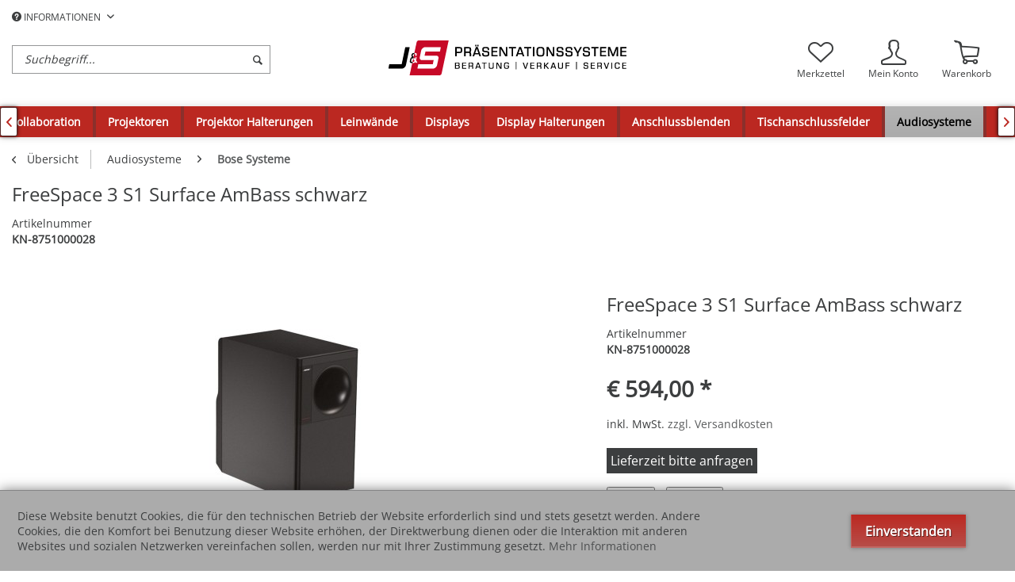

--- FILE ---
content_type: text/html; charset=UTF-8
request_url: https://www.j-und-s.at/audiosysteme/bose-systeme/freespace-3-s1-surface-ambass-schwarz
body_size: 18810
content:
<!DOCTYPE html>
<html class="no-js" lang="de" itemscope="itemscope" itemtype="http://schema.org/WebPage">
<head>
<meta charset="utf-8">
<meta name="author" content="" />
<meta name="robots" content="index,follow" />
<meta name="revisit-after" content="15 days" />
<meta name="keywords" content="1m, Mono&amp;gt;, Rauschen), (Rosa, Kanal, pro, 1W, Der, Kanal&amp;gt;, Nennimpedanz:, Direkt:, Ohm, Abstrahlwinkel:, omnidirektional&amp;gt;, Dauerbelastbarkeit:, Erhältlich, schwarz, weiß&amp;gt;, Abmessungen:, 356" />
<meta name="description" content="Der FreeSpace 3 S1 Surface AcoustimassBass ist ein Bassmodul mit folgendentechnischen Spezifikationen:&gt; Frequenzbereich: 50-210Hz(±3dB)&gt; Empf..." />
<meta property="og:type" content="product" />
<meta property="og:site_name" content="J&amp;S Präsentationssysteme" />
<meta property="og:url" content="https://www.j-und-s.at/audiosysteme/bose-systeme/freespace-3-s1-surface-ambass-schwarz" />
<meta property="og:title" content="FreeSpace 3 S1 Surface AmBass schwarz" />
<meta property="og:description" content="Der FreeSpace 3 S1 Surface Acoustimass Bass ist ein Bassmodul mit folgenden technischen Spezifikationen:  &gt; Frequenzbereich: 50-210Hz(±3dB) &gt; Empfindlichkeit: 76dB bei 1W, 1m (Rosa Rauschen) pro Kanal, 79dB-SPL bei 1W, 1m (Rosa Rauschen)..." />
<meta property="og:image" content="https://www.j-und-s.at/media/image/0c/23/f1/8751000028_300x300px_1.jpg" />
<meta property="product:brand" content="Kindermann" />
<meta property="product:price" content="594,00" />
<meta property="product:product_link" content="https://www.j-und-s.at/audiosysteme/bose-systeme/freespace-3-s1-surface-ambass-schwarz" />
<meta name="twitter:card" content="product" />
<meta name="twitter:site" content="J&amp;S Präsentationssysteme" />
<meta name="twitter:title" content="FreeSpace 3 S1 Surface AmBass schwarz" />
<meta name="twitter:description" content="Der FreeSpace 3 S1 Surface Acoustimass Bass ist ein Bassmodul mit folgenden technischen Spezifikationen:  &gt; Frequenzbereich: 50-210Hz(±3dB) &gt; Empfindlichkeit: 76dB bei 1W, 1m (Rosa Rauschen) pro Kanal, 79dB-SPL bei 1W, 1m (Rosa Rauschen)..." />
<meta name="twitter:image" content="https://www.j-und-s.at/media/image/0c/23/f1/8751000028_300x300px_1.jpg" />
<meta itemprop="copyrightHolder" content="J&amp;S Präsentationssysteme" />
<meta itemprop="copyrightYear" content="2014" />
<meta itemprop="isFamilyFriendly" content="True" />
<meta itemprop="image" content="https://www.j-und-s.at/media/image/16/d4/ef/Junds_Logo_Desktop.png" />
<meta name="viewport" content="width=device-width, initial-scale=1.0, user-scalable=no">
<meta name="mobile-web-app-capable" content="yes">
<meta name="apple-mobile-web-app-title" content="J&amp;S">
<meta name="apple-mobile-web-app-capable" content="yes">
<meta name="apple-mobile-web-app-status-bar-style" content="default">
<link rel="apple-touch-icon-precomposed" href="https://www.j-und-s.at/media/image/0f/2d/26/apple-touch.png">
<link rel="shortcut icon" href="https://www.j-und-s.at/media/image/63/54/8c/favicon.png">
<meta name="msapplication-navbutton-color" content="rgba(60,62,63,0.62)" />
<meta name="application-name" content="J&amp;S Präsentationssysteme" />
<meta name="msapplication-starturl" content="https://www.j-und-s.at/" />
<meta name="msapplication-window" content="width=1024;height=768" />
<meta name="msapplication-TileImage" content="https://www.j-und-s.at/media/image/9c/a8/b2/windows-kachel.png">
<meta name="msapplication-TileColor" content="rgba(60,62,63,0.62)">
<meta name="theme-color" content="rgba(60,62,63,0.62)" />
<link rel="canonical" href="https://www.j-und-s.at/audiosysteme/bose-systeme/freespace-3-s1-surface-ambass-schwarz" />
<title itemprop="name">
FreeSpace 3 S1 Surface AmBass schwarz | J&amp;S Präsentationssysteme</title>
<style type="text/css">
body.has--page-preload {
background-color: #292e33;
}
body.has--page-preload .page-wrap {
opacity: 0;
transition: opacity .1s;
}
</style>
</head>
<body class="is--ctl-detail is--act-index has--breadcrumb has--page-preload" >
<div class="page-wrap">
<noscript class="noscript-main">
<div class="alert is--warning">
<div class="alert--icon">
<i class="icon--element icon--warning"></i>
</div>
<div class="alert--content">
Um J&amp;S&#x20;Pr&#xE4;sentationssysteme in vollem Umfang nutzen zu k&ouml;nnen, empfehlen wir Ihnen Javascript in Ihrem Browser zu aktiveren.
</div>
</div>
</noscript>
<header class="header-main">
<div class="container">
<div class="top-bar">
<nav class="top-bar--navigation" role="menubar">

    



    

<div class="navigation--entry entry--compare is--hidden" role="menuitem" aria-haspopup="true" data-drop-down-menu="true">
    

</div>
<div class="navigation--entry entry--service has--drop-down" role="menuitem" aria-haspopup="true" data-drop-down-menu="true">
<i class="icon--service"></i> INFORMATIONEN
            <ul class="service--list is--rounded" role="menu">
                            <li class="service--entry" role="menuitem">
                    <a class="service--link" href="javascript:openCookieConsentManager()" title="Cookie settings" >
                        Cookie settings
                    </a>
                </li>
                            <li class="service--entry" role="menuitem">
                    <a class="service--link" href="https://www.j-und-s.at/verleih" title="Verleih" >
                        Verleih
                    </a>
                </li>
                            <li class="service--entry" role="menuitem">
                    <a class="service--link" href="https://www.j-und-s.at/widerrufsformular" title="Widerrufsformular" target="_self">
                        Widerrufsformular
                    </a>
                </li>
                            <li class="service--entry" role="menuitem">
                    <a class="service--link" href="https://www.j-und-s.at/ueber-uns" title="Über uns" >
                        Über uns
                    </a>
                </li>
                            <li class="service--entry" role="menuitem">
                    <a class="service--link" href="https://www.j-und-s.at/referenzen" title="Referenzen" >
                        Referenzen
                    </a>
                </li>
                            <li class="service--entry" role="menuitem">
                    <a class="service--link" href="https://www.j-und-s.at/kontaktformular" title="Kontakt" target="_self">
                        Kontakt
                    </a>
                </li>
                            <li class="service--entry" role="menuitem">
                    <a class="service--link" href="https://www.j-und-s.at/agb" title="AGB" >
                        AGB
                    </a>
                </li>
                            <li class="service--entry" role="menuitem">
                    <a class="service--link" href="https://www.j-und-s.at/impressum" title="Impressum" >
                        Impressum
                    </a>
                </li>
                            <li class="service--entry" role="menuitem">
                    <a class="service--link" href="https://www.j-und-s.at/versandkosten" title="Versandkosten" >
                        Versandkosten
                    </a>
                </li>
                            <li class="service--entry" role="menuitem">
                    <a class="service--link" href="https://www.j-und-s.at/zahlungsmoeglichkeiten" title="Zahlungsmöglichkeiten" >
                        Zahlungsmöglichkeiten
                    </a>
                </li>
                            <li class="service--entry" role="menuitem">
                    <a class="service--link" href="https://www.j-und-s.at/datenschutz" title="Datenschutz" >
                        Datenschutz
                    </a>
                </li>
                            <li class="service--entry" role="menuitem">
                    <a class="service--link" href="https://www.j-und-s.at/widerrufsrecht-b2c" title="Widerrufsrecht (B2C)" >
                        Widerrufsrecht (B2C)
                    </a>
                </li>
                            <li class="service--entry" role="menuitem">
                    <a class="service--link" href="https://www.j-und-s.at/defektes-produkt" title="Defektes Produkt (RMA)" target="_self">
                        Defektes Produkt (RMA)
                    </a>
                </li>
                    </ul>
    

</div>
</nav>
</div>
<div class="header--navigation">
<div class="shop--control">
<a class="entry--link entry--trigger entry--menu-icon" href="#offcanvas--left" data-offcanvas="true" data-offCanvasSelector=".sidebar-main">
<span class="icon-node icon-menu"></span><span class="text-node">Menü</span>
</a>
<div class="entry--search" role="menuitem" data-search="true" aria-haspopup="true">
<form action="/search" method="get" class="main-search--form">
<input type="search" name="sSearch" class="main-search--field form-control" autocomplete="off" autocapitalize="off" placeholder="Suchbegriff..." maxlength="30" />
<button type="submit" class="main-search--button">
<i class="icon--search"></i>
<span class="main-search--text">Suchen</span>
</button>
<div class="form--ajax-loader">&nbsp;</div>
</form>
<div class="main-search--results"></div>
</div>
</div>
<div class="logo-main block-group" role="banner">
<div class="logo--shop block">
<a class="logo--link" href="https://www.j-und-s.at/" title="J&amp;S Präsentationssysteme - zur Startseite wechseln">
<picture>
<source srcset="https://www.j-und-s.at/media/image/16/d4/ef/Junds_Logo_Desktop.png" media="(min-width: 78.75em)">
<source srcset="https://www.j-und-s.at/media/image/e1/d2/c2/Junds_Logo_Tablet_LS.png" media="(min-width: 64em)">
<source srcset="https://www.j-und-s.at/media/image/2c/df/97/Junds_Logo_Tablet_PT.png" media="(min-width: 48em)">
<img srcset="https://www.j-und-s.at/media/image/c2/1f/eb/Junds_Logo_Mobile.png" alt="J&amp;S Präsentationssysteme - zur Startseite wechseln" />
</picture>
</a>
</div>
</div>
<nav class="shop--navigation">
<ul class="navigation--list" role="menubar">

	<li class="navigation--entry entry--notepad" role="menuitem">
		<a href="https://www.j-und-s.at/note" title="Merkzettel" class="entry--link">
			<span class="icon-node icon-favorites-steamed"></span>
			<span class="text-node">
				Merkzettel
			</span>
					</a>
	</li>




    <li class="navigation--entry entry--account with-slt"
        role="menuitem"
        data-offcanvas="true"
        data-offCanvasSelector=".account--dropdown-navigation">
        
    <a href="https://www.j-und-s.at/account"
       title="Mein Konto"
       class="entry--link account--link">
        <span class="icon-node icon-account-steamed"></span>
        <span class="text-node account--display">
            Mein Konto
        </span>
            </a>


                    
                <div class="account--dropdown-navigation">

                    
    <div class="navigation--smartphone">
        <ul class="navigation--list">
            <li class="navigation--entry entry--close-off-canvas">
                <a href="#close-account-menu"
                   class="navigation--link account--close-off-canvas"
                   title="Menü schließen">
                    Menü schließen <i class="icon--arrow-right"></i>
                </a>
            </li>
        </ul>
    </div>


                    
                            <div class="account--menu is--rounded is--personalized">
        
                            
                
                                            <h2 class="navigation--headline">
                            Mein Konto
                        </h2>
                                    

                
                <div class="account--menu-container">

                    
                        
                        <ul class="sidebar--navigation navigation--list is--level0 show--active-items">
                            
                                
                                

            <li class="navigation--entry entry--login">
            <span class="navigation--signin">
                <a href="https://www.j-und-s.at/account#hide-registration"
                   class="blocked--link btn is--primary navigation--signin-btn"
                   data-collapseTarget="#registration"
                   data-action="close">
                    Anmelden
                </a>
                <span class="navigation--register">
                    oder
                    <a href="https://www.j-und-s.at/account#show-registration"
                       class="blocked--link"
                       data-collapseTarget="#registration"
                       data-action="open">
                        registrieren
                    </a>
                </span>
            </span>
        </li>
        
	<li class="navigation--entry">
		<a href="https://www.j-und-s.at/account" title="Übersicht" class="navigation--link">
			<span class="icon-node icon-th-steamed"></span>
			<span class="text-node">Übersicht</span>
		</a>
	</li>



                                
                                
	<li class="navigation--entry">
		<a href="https://www.j-und-s.at/account/profile" title="Persönliche Daten" class="navigation--link">
			<span class="icon-node icon-account-steamed"></span>
			<span class="text-node">Persönliche Daten</span>
		</a>
	</li>


                                
                                
	<li class="navigation--entry">
		<a href="https://www.j-und-s.at/address" title="Adressen" class="navigation--link">
			<span class="icon-node icon-mark"></span>
			<span class="text-node">Adressen</span>
		</a>
	</li>


                                
                                
                                    <li class="navigation--entry">
                                        <a href="https://www.j-und-s.at/account/payment" title="Zahlungsarten" class="navigation--link" rel="nofollow">
                                            Zahlungsarten
                                        </a>
                                    </li>
                                
	<li class="navigation--entry">
		<a href="https://www.j-und-s.at/account/payment" title="Zahlungsarten" class="navigation--link">
			<span class="icon-node icon-creditcard-steamed"></span>
			<span class="text-node">Zahlungsarten</span>
		</a>
	</li>


                                
                                
	<li class="navigation--entry">
		<a href="https://www.j-und-s.at/account/orders" title="Anfragen" class="navigation--link">
			<span class="icon-node icon-package-steamed"></span>
			<span class="text-node">Anfragen</span>
		</a>
	</li>


                                
                                
			<li class="navigation--entry">
			<a href="https://www.j-und-s.at/account/downloads" title="Sofortdownloads" class="navigation--link">
				<span class="icon-node icon-download-cloud"></span>
				<span class="text-node">Sofortdownloads</span>
			</a>
		</li>
	

                                
                                
	<li class="navigation--entry">
		<a href="https://www.j-und-s.at/note" title="Merkzettel" class="navigation--link">
			<span class="icon-node icon-favorites-steamed"></span>
			<span class="text-node">Merkzettel</span>
		</a>
	</li>


                                
                                
                                                                    

                                
                                
    
                            
                        </ul>
                    
                </div>
                    
    </div>
                    
                </div>
            
            </li>




	<li class="navigation--entry entry--cart" role="menuitem">
		<a class="entry--link cart--link" href="https://www.j-und-s.at/checkout/cart" title="Warenkorb">
            <span class="badge is--primary cart--quantity is--hidden">0</span>

			<span class="icon-node icon-cart-steamed"></span>
			
			<span class="text-node cart--display">
									Warenkorb
								<span class="cart--amount">
					&euro;&nbsp;0,00 *
				</span>
				
			</span>

		</a>
		<div class="ajax-loader">&nbsp;</div>
	</li>



</ul>
</nav>
<div class="container--ajax-cart" data-collapse-cart="true"></div>
</div>
<div class="mobile--search" role="menuitem" data-search="true" aria-haspopup="true">
<form action="/search" method="get" class="main-search--form">
<input type="search" name="sSearch" class="main-search--field form-control" autocomplete="off" autocapitalize="off" placeholder="Suchbegriff..." maxlength="30" />
<button type="submit" class="main-search--button">
<i class="icon--search"></i>
<span class="main-search--text">Suchen</span>
</button>
<div class="form--ajax-loader">&nbsp;</div>
</form>
<div class="main-search--results"></div>
</div>
</div>
<nav class="navigation-main navigation-align-left" data-sticky-navigation="true">
<div class="container" data-menu-scroller="true" data-listSelector=".navigation--list" data-viewPortSelector=".navigation--list-wrapper">
<div class="navigation--list-wrapper">
<ul class="navigation--list container" role="menubar" itemscope="itemscope" itemtype="http://schema.org/SiteNavigationElement">
<li class="navigation--entry is--home" role="menuitem">
<a class="navigation--link is--first" href="https://www.j-und-s.at/" title="Home" itemprop="url">
<span class="icon-node icon-home"></span>
</a>
</li>
<li class="navigation--entry" role="menuitem">
<a class="navigation--link" href="https://www.j-und-s.at/verleih" title="Verleih" itemprop="url">
<span itemprop="name">Verleih</span>
</a>
</li>
<li class="navigation--entry" role="menuitem">
<a class="navigation--link" href="https://www.j-und-s.at/videokonferenz" title="Videokonferenz" itemprop="url">
<span itemprop="name">Videokonferenz</span>
</a>
</li>
<li class="navigation--entry" role="menuitem">
<a class="navigation--link" href="https://www.j-und-s.at/wireless-collaboration" title="Wireless & Collaboration" itemprop="url">
<span itemprop="name">Wireless & Collaboration</span>
</a>
</li>
<li class="navigation--entry" role="menuitem">
<a class="navigation--link" href="https://www.j-und-s.at/projektoren" title="Projektoren" itemprop="url">
<span itemprop="name">Projektoren</span>
</a>
</li>
<li class="navigation--entry" role="menuitem">
<a class="navigation--link" href="https://www.j-und-s.at/projektor-halterungen" title="Projektor Halterungen" itemprop="url">
<span itemprop="name">Projektor Halterungen</span>
</a>
</li>
<li class="navigation--entry" role="menuitem">
<a class="navigation--link" href="https://www.j-und-s.at/leinwaende" title="Leinwände" itemprop="url">
<span itemprop="name">Leinwände</span>
</a>
</li>
<li class="navigation--entry" role="menuitem">
<a class="navigation--link" href="https://www.j-und-s.at/displays" title="Displays" itemprop="url">
<span itemprop="name">Displays</span>
</a>
</li>
<li class="navigation--entry" role="menuitem">
<a class="navigation--link" href="https://www.j-und-s.at/display-halterungen" title="Display Halterungen" itemprop="url">
<span itemprop="name">Display Halterungen</span>
</a>
</li>
<li class="navigation--entry" role="menuitem">
<a class="navigation--link" href="https://www.j-und-s.at/anschlussblenden" title="Anschlussblenden" itemprop="url">
<span itemprop="name">Anschlussblenden</span>
</a>
</li>
<li class="navigation--entry" role="menuitem">
<a class="navigation--link" href="https://www.j-und-s.at/tischanschlussfelder" title="Tischanschlussfelder" itemprop="url">
<span itemprop="name">Tischanschlussfelder</span>
</a>
</li>
<li class="navigation--entry is--active" role="menuitem">
<a class="navigation--link is--active" href="https://www.j-und-s.at/audiosysteme" title="Audiosysteme" itemprop="url">
<span itemprop="name">Audiosysteme</span>
</a>
</li>
<li class="navigation--entry" role="menuitem">
<a class="navigation--link" href="https://www.j-und-s.at/signalmanagement" title="Signalmanagement" itemprop="url">
<span itemprop="name">Signalmanagement</span>
</a>
</li>
<li class="navigation--entry" role="menuitem">
<a class="navigation--link" href="https://www.j-und-s.at/kabel" title="Kabel" itemprop="url">
<span itemprop="name">Kabel</span>
</a>
</li>
<li class="navigation--entry" role="menuitem">
<a class="navigation--link" href="https://www.j-und-s.at/deckenlifte-und-deckenspiegel" title="Deckenlifte und Deckenspiegel" itemprop="url">
<span itemprop="name">Deckenlifte und Deckenspiegel</span>
</a>
</li>
<li class="navigation--entry" role="menuitem">
<a class="navigation--link" href="https://www.j-und-s.at/medienmoebel" title="Medienmöbel" itemprop="url">
<span itemprop="name">Medienmöbel</span>
</a>
</li>
<li class="navigation--entry " role="menuitem">
<a class="navigation--link " title="Mehr Kategorien"} >
<span itemprop="name"> Mehr...
</span>
</a>
</li>
</ul>
</div>
<div class="advanced-menu" data-advanced-menu="true">
<div class="menu--container">
<div class="button-container">
<a href="https://www.j-und-s.at/verleih" class="button--category" title="Zur Kategorie ">
<i class="icon--arrow-right"></i>
Zur Kategorie Verleih
</a>
<span class="button--close">
<i class="icon--cross"></i>
</span>
</div>
</div>
<div class="menu--container">
<div class="button-container">
<a href="https://www.j-und-s.at/videokonferenz" class="button--category" title="Zur Kategorie ">
<i class="icon--arrow-right"></i>
Zur Kategorie Videokonferenz
</a>
<span class="button--close">
<i class="icon--cross"></i>
</span>
</div>
<div class="content--wrapper has--content has--teaser advanced-menu-delay" data-hoverdelay="500">
<ul class="menu--list menu--level-0 " style="width: 50%;">
<li class="menu--list-item item--level-0 grafic--box--with-3" >
<a href="https://www.j-und-s.at/videokonferenz/ptz-kameras" class="menu--list-item-link" title="PTZ Kameras">
<div class="Navigation--sub-picture" style="background-image:url(https://www.j-und-s.at/media/image/ba/a5/52/ptz-kameras.jpg); height: 125px "> </div><div class="graad--name--box">PTZ Kameras</div></a>
<li class="menu--list-item item--level-0 grafic--box--with-3" >
<a href="https://www.j-und-s.at/videokonferenz/usb-kamera-bundles" class="menu--list-item-link" title="USB Kamera Bundles">
<div class="Navigation--sub-picture" style="background-image:url(https://www.j-und-s.at/media/image/bd/97/21/ptz-bundles.jpg); height: 125px "> </div><div class="graad--name--box">USB Kamera Bundles</div></a>
<li class="menu--list-item item--level-0 grafic--box--with-3" >
<a href="https://www.j-und-s.at/videokonferenz/bridge-controller-switcher" class="menu--list-item-link" title="Bridge / Controller / Switcher">
<div class="Navigation--sub-picture" style="background-image:url(https://www.j-und-s.at/media/image/31/27/60/ptz-bridge.jpg); height: 125px "> </div><div class="graad--name--box">Bridge / Controller / Switcher</div></a>
<li class="menu--list-item item--level-0 grafic--box--with-3" >
<a href="https://www.j-und-s.at/videokonferenz/audiokonferenz" class="menu--list-item-link" title="Audiokonferenz">
<div class="Navigation--sub-picture" style="background-image:url(https://www.j-und-s.at/media/image/39/8f/90/ptz-audio.jpg); height: 125px "> </div><div class="graad--name--box">Audiokonferenz</div></a>
<li class="menu--list-item item--level-0 grafic--box--with-3" >
<a href="https://www.j-und-s.at/videokonferenz/zubehoer-fuer-vaddio" class="menu--list-item-link" title="Zubehör für Vaddio">
<div class="Navigation--sub-picture" style="background-image:url(https://www.j-und-s.at/media/image/ff/14/79/ptz-zubeh.jpg); height: 125px "> </div><div class="graad--name--box">Zubehör für Vaddio</div></a>
</ul>
<div class="menu--delimiter" style="right: 50%;"></div>
<div class="menu--teaser" style="width: 50%;">
<a href="https://www.j-und-s.at/videokonferenz" title="Zur Kategorie Videokonferenz" class="teaser--image" style="background-image: url(https://www.j-und-s.at/media/image/ba/a5/52/ptz-kameras.jpg);"></a>
</div>
</div>
</div>
<div class="menu--container">
<div class="button-container">
<a href="https://www.j-und-s.at/wireless-collaboration" class="button--category" title="Zur Kategorie ">
<i class="icon--arrow-right"></i>
Zur Kategorie Wireless & Collaboration
</a>
<span class="button--close">
<i class="icon--cross"></i>
</span>
</div>
<div class="content--wrapper has--teaser advanced-menu-delay" data-hoverdelay="500">
<div class="menu--teaser" style="width: 100%;">
<a href="https://www.j-und-s.at/wireless-collaboration" title="Zur Kategorie Wireless &amp; Collaboration" class="teaser--image" style="background-image: url(https://www.j-und-s.at/media/image/46/c3/a3/wireless-collaboration-header.png);"></a>
</div>
</div>
</div>
<div class="menu--container">
<div class="button-container">
<a href="https://www.j-und-s.at/projektoren" class="button--category" title="Zur Kategorie ">
<i class="icon--arrow-right"></i>
Zur Kategorie Projektoren
</a>
<span class="button--close">
<i class="icon--cross"></i>
</span>
</div>
<div class="content--wrapper has--content advanced-menu-delay" data-hoverdelay="500">
<ul class="menu--list menu--level-0 " style="width: 100%;">
<li class="menu--list-item item--level-0 grafic--box--with-6" >
<a href="https://www.j-und-s.at/projektoren/panasonic" class="menu--list-item-link" title="Panasonic">
<div class="Navigation--sub-picture" style="background-image:url(https://www.j-und-s.at/media/image/1f/84/07/proj-panasonic.jpg); height: 125px "> </div><div class="graad--name--box">Panasonic</div></a>
<li class="menu--list-item item--level-0 grafic--box--with-6" >
<a href="https://www.j-und-s.at/projektoren/sony" class="menu--list-item-link" title="Sony">
<div class="Navigation--sub-picture" style="background-image:url(https://www.j-und-s.at/media/image/9d/69/45/proj-sony.jpg); height: 125px "> </div><div class="graad--name--box">Sony</div></a>
<li class="menu--list-item item--level-0 grafic--box--with-6" >
<a href="https://www.j-und-s.at/projektoren/zubehoer-panasonic" class="menu--list-item-link" title="Zubehör Panasonic">
<div class="Navigation--sub-picture" style="background-image:url(https://www.j-und-s.at/media/image/17/f7/f0/proj-zubeh-panasonic.jpg); height: 125px "> </div><div class="graad--name--box">Zubehör Panasonic</div></a>
<li class="menu--list-item item--level-0 grafic--box--with-6" >
<a href="https://www.j-und-s.at/projektoren/zubehoer-sony" class="menu--list-item-link" title="Zubehör Sony">
<div class="Navigation--sub-picture" style="background-image:url(https://www.j-und-s.at/media/image/64/99/ae/proj-zubeh-sony.jpg); height: 125px "> </div><div class="graad--name--box">Zubehör Sony</div></a>
<li class="menu--list-item item--level-0 grafic--box--with-6" >
<a href="https://www.j-und-s.at/projektoren/zubehoer-diverses" class="menu--list-item-link" title="Zubehör diverses">
<div class="Navigation--sub-picture" style="background-image:url(https://www.j-und-s.at/media/image/15/aa/67/proj-zubeh.jpg); height: 125px "> </div><div class="graad--name--box">Zubehör diverses</div></a>
<li class="menu--list-item item--level-0 grafic--box--with-6" >
<a href="https://www.j-und-s.at/projektoren/zubehoer-kindermann" class="menu--list-item-link" title="Zubehör Kindermann">
<div class="Navigation--sub-picture" style="background-image:url(https://www.j-und-s.at/media/image/42/ff/66/proj-zubeh-kindermann.jpg); height: 125px "> </div><div class="graad--name--box">Zubehör Kindermann</div></a>
<li class="menu--list-item item--level-0 grafic--box--with-6" >
<a href="https://www.j-und-s.at/projektoren/zubehoer-optoma" class="menu--list-item-link" title="Zubehör Optoma">
<div class="Navigation--sub-picture" style="background-image:url(https://www.j-und-s.at/media/image/1c/8b/65/proj-zubeh-optoma.jpg); height: 125px "> </div><div class="graad--name--box">Zubehör Optoma</div></a>
</ul>
</div>
</div>
<div class="menu--container">
<div class="button-container">
<a href="https://www.j-und-s.at/projektor-halterungen" class="button--category" title="Zur Kategorie ">
<i class="icon--arrow-right"></i>
Zur Kategorie Projektor Halterungen
</a>
<span class="button--close">
<i class="icon--cross"></i>
</span>
</div>
<div class="content--wrapper has--content advanced-menu-delay" data-hoverdelay="500">
<ul class="menu--list menu--level-0 " style="width: 100%;">
<li class="menu--list-item item--level-0 grafic--box--with-6" >
<a href="https://www.j-und-s.at/projektor-halterungen/comfort2-line" class="menu--list-item-link" title="Comfort² Line">
<div class="Navigation--sub-picture" style="background-image:url(https://www.j-und-s.at/media/image/a2/df/76/projektorh-comfort.jpg); height: 125px "> </div><div class="graad--name--box">Comfort² Line</div></a>
<li class="menu--list-item item--level-0 grafic--box--with-6" >
<a href="https://www.j-und-s.at/projektor-halterungen/premium-line" class="menu--list-item-link" title="Premium Line">
<div class="Navigation--sub-picture" style="background-image:url(https://www.j-und-s.at/media/image/7f/f1/4b/projektorh-premium.jpg); height: 125px "> </div><div class="graad--name--box">Premium Line</div></a>
<li class="menu--list-item item--level-0 grafic--box--with-6" >
<a href="https://www.j-und-s.at/projektor-halterungen/wand-halterungen" class="menu--list-item-link" title="Wand - Halterungen">
<div class="Navigation--sub-picture" style="background-image:url(https://www.j-und-s.at/media/image/8a/9c/0d/projektorh-wand.jpg); height: 125px "> </div><div class="graad--name--box">Wand - Halterungen</div></a>
<li class="menu--list-item item--level-0 grafic--box--with-6" >
<a href="https://www.j-und-s.at/projektor-halterungen/diebstahl-schutz" class="menu--list-item-link" title="Diebstahl - Schutz">
<div class="Navigation--sub-picture" style="background-image:url(https://www.j-und-s.at/media/image/b3/e6/dc/projektorh-diebstahl.jpg); height: 125px "> </div><div class="graad--name--box">Diebstahl - Schutz</div></a>
<li class="menu--list-item item--level-0 grafic--box--with-6" >
<a href="https://www.j-und-s.at/projektor-halterungen/zubehoer" class="menu--list-item-link" title="Zubehör">
<div class="Navigation--sub-picture" style="background-image:url(https://www.j-und-s.at/media/image/64/a3/eb/projektorh-zubeh.jpg); height: 125px "> </div><div class="graad--name--box">Zubehör</div></a>
</ul>
</div>
</div>
<div class="menu--container">
<div class="button-container">
<a href="https://www.j-und-s.at/leinwaende" class="button--category" title="Zur Kategorie ">
<i class="icon--arrow-right"></i>
Zur Kategorie Leinwände
</a>
<span class="button--close">
<i class="icon--cross"></i>
</span>
</div>
<div class="content--wrapper has--content advanced-menu-delay" data-hoverdelay="500">
<ul class="menu--list menu--level-0 " style="width: 100%;">
<li class="menu--list-item item--level-0 grafic--box--with-6" >
<a href="https://www.j-und-s.at/leinwaende/screenline-elektrisch" class="menu--list-item-link" title="ScreenLine elektrisch">
<div class="Navigation--sub-picture" style="background-image:url(https://www.j-und-s.at/media/image/99/f6/e6/screenline-elektrisch.png); height: 125px "> </div><div class="graad--name--box">ScreenLine elektrisch</div></a>
<li class="menu--list-item item--level-0 grafic--box--with-6" >
<a href="https://www.j-und-s.at/leinwaende/screenline-rahmenleinwaende" class="menu--list-item-link" title="ScreenLine Rahmenleinwände">
<div class="Navigation--sub-picture" style="background-image:url(https://www.j-und-s.at/media/image/3e/62/66/screenline-rahmen.png); height: 125px "> </div><div class="graad--name--box">ScreenLine Rahmenleinwände</div></a>
<li class="menu--list-item item--level-0 grafic--box--with-6" >
<a href="https://www.j-und-s.at/leinwaende/elektrisch" class="menu--list-item-link" title="Elektrisch">
<div class="Navigation--sub-picture" style="background-image:url(https://www.j-und-s.at/media/image/c7/94/c3/leinwand-elektrisch.jpg); height: 125px "> </div><div class="graad--name--box">Elektrisch</div></a>
<li class="menu--list-item item--level-0 grafic--box--with-6" >
<a href="https://www.j-und-s.at/leinwaende/elektrisch-3m" class="menu--list-item-link" title="Elektrisch &gt;3m">
<div class="Navigation--sub-picture" style="background-image:url(https://www.j-und-s.at/media/image/05/18/83/leinwand-elektrisch3m.jpg); height: 125px "> </div><div class="graad--name--box">Elektrisch >3m</div></a>
<li class="menu--list-item item--level-0 grafic--box--with-6" >
<a href="https://www.j-und-s.at/leinwaende/elektrisch-gespannt" class="menu--list-item-link" title="Elektrisch, gespannt">
<div class="Navigation--sub-picture" style="background-image:url(https://www.j-und-s.at/media/image/ee/1c/5a/leinwand-elektrischtension.jpg); height: 125px "> </div><div class="graad--name--box">Elektrisch, gespannt</div></a>
<li class="menu--list-item item--level-0 grafic--box--with-6" >
<a href="https://www.j-und-s.at/leinwaende/deckeneinbau-loesungen" class="menu--list-item-link" title="Deckeneinbau - Lösungen">
<div class="Navigation--sub-picture" style="background-image:url(https://www.j-und-s.at/media/image/99/ff/b6/leinwand-decke.jpg); height: 125px "> </div><div class="graad--name--box">Deckeneinbau - Lösungen</div></a>
<li class="menu--list-item item--level-0 grafic--box--with-6" >
<a href="https://www.j-und-s.at/leinwaende/manuell" class="menu--list-item-link" title="Manuell">
<div class="Navigation--sub-picture" style="background-image:url(https://www.j-und-s.at/media/image/e2/9c/52/leinwand-manuell.jpg); height: 125px "> </div><div class="graad--name--box">Manuell</div></a>
<li class="menu--list-item item--level-0 grafic--box--with-6" >
<a href="https://www.j-und-s.at/leinwaende/mobil" class="menu--list-item-link" title="mobil">
<div class="Navigation--sub-picture" style="background-image:url(https://www.j-und-s.at/media/image/e3/83/bb/leinwand-mobil.jpg); height: 125px "> </div><div class="graad--name--box">mobil</div></a>
<li class="menu--list-item item--level-0 grafic--box--with-6" >
<a href="https://www.j-und-s.at/leinwaende/rahmen-leinwaende" class="menu--list-item-link" title="Rahmen Leinwände">
<div class="Navigation--sub-picture" style="background-image:url(https://www.j-und-s.at/media/image/73/04/0f/leinwand-rahmen.jpg); height: 125px "> </div><div class="graad--name--box">Rahmen Leinwände</div></a>
<li class="menu--list-item item--level-0 grafic--box--with-6" >
<a href="https://www.j-und-s.at/leinwaende/zubehoer-leinwaende" class="menu--list-item-link" title="Zubehör Leinwände">
<div class="Navigation--sub-picture" style="background-image:url(https://www.j-und-s.at/media/image/9a/17/fb/leinwand-zubeh.jpg); height: 125px "> </div><div class="graad--name--box">Zubehör Leinwände</div></a>
</ul>
</div>
</div>
<div class="menu--container">
<div class="button-container">
<a href="https://www.j-und-s.at/displays" class="button--category" title="Zur Kategorie ">
<i class="icon--arrow-right"></i>
Zur Kategorie Displays
</a>
<span class="button--close">
<i class="icon--cross"></i>
</span>
</div>
<div class="content--wrapper has--content advanced-menu-delay" data-hoverdelay="500">
<ul class="menu--list menu--level-0 " style="width: 100%;">
<li class="menu--list-item item--level-0 grafic--box--with-6" >
<a href="https://www.j-und-s.at/displays/led-waende-samsung" class="menu--list-item-link" title="LED Wände Samsung">
<div class="Navigation--sub-picture" style="background-image:url(https://www.j-und-s.at/media/image/b1/ac/ae/samsung-if-serie-1.jpg); height: 125px "> </div><div class="graad--name--box">LED Wände Samsung</div></a>
<li class="menu--list-item item--level-0 grafic--box--with-6" >
<a href="https://www.j-und-s.at/displays/sharp" class="menu--list-item-link" title="Sharp">
<div class="Navigation--sub-picture" style="background-image:url(https://www.j-und-s.at/media/image/2f/67/38/sharp_lv-70x500e_2.jpg); height: 125px "> </div><div class="graad--name--box">Sharp</div></a>
<li class="menu--list-item item--level-0 grafic--box--with-6" >
<a href="https://www.j-und-s.at/displays/toshiba" class="menu--list-item-link" title="Toshiba">
<div class="Navigation--sub-picture" style="background-image:url(https://www.j-und-s.at/media/image/a5/08/9d/277544_600x600.jpg); height: 125px "> </div><div class="graad--name--box">Toshiba</div></a>
<li class="menu--list-item item--level-0 grafic--box--with-6" >
<a href="https://www.j-und-s.at/displays/sony" class="menu--list-item-link" title="Sony">
<div class="Navigation--sub-picture" style="background-image:url(https://www.j-und-s.at/media/image/db/1d/31/displays-sony.jpg); height: 125px "> </div><div class="graad--name--box">Sony</div></a>
<li class="menu--list-item item--level-0 grafic--box--with-6" >
<a href="https://www.j-und-s.at/displays/panasonic" class="menu--list-item-link" title="Panasonic">
<div class="Navigation--sub-picture" style="background-image:url(https://www.j-und-s.at/media/image/0e/9d/f1/displays-panasonic.jpg); height: 125px "> </div><div class="graad--name--box">Panasonic</div></a>
<li class="menu--list-item item--level-0 grafic--box--with-6" >
<a href="https://www.j-und-s.at/displays/philips" class="menu--list-item-link" title="Philips">
<div class="Navigation--sub-picture" style="background-image:url(https://www.j-und-s.at/media/image/f1/55/65/displays-philips.jpg); height: 125px "> </div><div class="graad--name--box">Philips</div></a>
<li class="menu--list-item item--level-0 grafic--box--with-6" >
<a href="https://www.j-und-s.at/displays/benq" class="menu--list-item-link" title="BenQ">
<div class="Navigation--sub-picture" style="background-image:url(https://www.j-und-s.at/media/image/ec/a7/54/benq_3afxp1n2r9sFOh.jpg); height: 125px "> </div><div class="graad--name--box">BenQ</div></a>
<li class="menu--list-item item--level-0 grafic--box--with-6" >
<a href="https://www.j-und-s.at/displays/wacom" class="menu--list-item-link" title="Wacom">
<div class="Navigation--sub-picture" style="background-image:url(https://www.j-und-s.at/media/image/4d/28/63/displays-wacom.jpg); height: 125px "> </div><div class="graad--name--box">Wacom</div></a>
<li class="menu--list-item item--level-0 grafic--box--with-6" >
<a href="https://www.j-und-s.at/displays/zubehoer-panasonic" class="menu--list-item-link" title="Zubehör Panasonic">
<div class="Navigation--sub-picture" style="background-image:url(https://www.j-und-s.at/media/image/81/c1/c6/displays-zubeh.jpg); height: 125px "> </div><div class="graad--name--box">Zubehör Panasonic</div></a>
<li class="menu--list-item item--level-0 grafic--box--with-6" >
<a href="https://www.j-und-s.at/displays/zubehoer-philips" class="menu--list-item-link" title="Zubehör Philips">
<div class="Navigation--sub-picture" style="background-image:url(https://www.j-und-s.at/media/image/81/c1/c6/displays-zubeh.jpg); height: 125px "> </div><div class="graad--name--box">Zubehör Philips</div></a>
</ul>
</div>
</div>
<div class="menu--container">
<div class="button-container">
<a href="https://www.j-und-s.at/display-halterungen" class="button--category" title="Zur Kategorie ">
<i class="icon--arrow-right"></i>
Zur Kategorie Display Halterungen
</a>
<span class="button--close">
<i class="icon--cross"></i>
</span>
</div>
<div class="content--wrapper has--content advanced-menu-delay" data-hoverdelay="500">
<ul class="menu--list menu--level-0 " style="width: 100%;">
<li class="menu--list-item item--level-0 grafic--box--with-6" >
<a href="https://www.j-und-s.at/display-halterungen/stelen" class="menu--list-item-link" title="Stelen">
<div class="Navigation--sub-picture" style="background-image:url(https://www.j-und-s.at/media/image/36/29/a7/5000000408_300x300px_1zULKNW68e8sTH.jpg); height: 125px "> </div><div class="graad--name--box">Stelen</div></a>
<li class="menu--list-item item--level-0 grafic--box--with-6" >
<a href="https://www.j-und-s.at/display-halterungen/kindermann" class="menu--list-item-link" title="Kindermann">
<div class="Navigation--sub-picture" style="background-image:url(https://www.j-und-s.at/media/image/69/35/f1/display-halter-kindermann.jpg); height: 125px "> </div><div class="graad--name--box">Kindermann</div></a>
<li class="menu--list-item item--level-0 grafic--box--with-6" >
<a href="https://www.j-und-s.at/display-halterungen/deckenhalterungen" class="menu--list-item-link" title="Deckenhalterungen">
<div class="Navigation--sub-picture" style="background-image:url(https://www.j-und-s.at/media/image/58/c7/26/7531000004_300x300px_1.jpg); height: 125px "> </div><div class="graad--name--box">Deckenhalterungen</div></a>
<li class="menu--list-item item--level-0 grafic--box--with-6" >
<a href="https://www.j-und-s.at/display-halterungen/wandhalterungen" class="menu--list-item-link" title="Wandhalterungen">
<div class="Navigation--sub-picture" style="background-image:url(https://www.j-und-s.at/media/image/b9/a5/1e/7530000017_300x300px_1.jpg); height: 125px "> </div><div class="graad--name--box">Wandhalterungen</div></a>
<li class="menu--list-item item--level-0 grafic--box--with-6" >
<a href="https://www.j-und-s.at/display-halterungen/displaystaender" class="menu--list-item-link" title="Displayständer">
<div class="Navigation--sub-picture" style="background-image:url(https://www.j-und-s.at/media/image/42/6a/fa/7517B00001_300x300px_1.jpg); height: 125px "> </div><div class="graad--name--box">Displayständer</div></a>
<li class="menu--list-item item--level-0 grafic--box--with-6" >
<a href="https://www.j-und-s.at/display-halterungen/videowall-loesungen" class="menu--list-item-link" title="Videowall Lösungen">
<div class="Navigation--sub-picture" style="background-image:url(https://www.j-und-s.at/media/image/67/f9/bb/7516B00079_300x300px_1.jpg); height: 125px "> </div><div class="graad--name--box">Videowall Lösungen</div></a>
<li class="menu--list-item item--level-0 grafic--box--with-6" >
<a href="https://www.j-und-s.at/display-halterungen/federzugmechanik" class="menu--list-item-link" title="Federzugmechanik">
<div class="Navigation--sub-picture" style="background-image:url(https://www.j-und-s.at/media/image/6a/31/69/7517B00073_300x300px_1.jpg); height: 125px "> </div><div class="graad--name--box">Federzugmechanik</div></a>
<li class="menu--list-item item--level-0 grafic--box--with-6" >
<a href="https://www.j-und-s.at/display-halterungen/zubehoer" class="menu--list-item-link" title="Zubehör">
<div class="Navigation--sub-picture" style="background-image:url(https://www.j-und-s.at/media/image/fe/46/93/7515B00016_300x300px_1.jpg); height: 125px "> </div><div class="graad--name--box">Zubehör</div></a>
<li class="menu--list-item item--level-0 grafic--box--with-6" >
<a href="https://www.j-und-s.at/display-halterungen/schutzgehaeuse" class="menu--list-item-link" title="Schutzgehäuse">
<div class="Navigation--sub-picture" style="background-image:url(https://www.j-und-s.at/media/image/1d/98/9d/display-halter-schutzgeh-use.jpg); height: 125px "> </div><div class="graad--name--box">Schutzgehäuse</div></a>
<li class="menu--list-item item--level-0 grafic--box--with-6" >
<a href="https://www.j-und-s.at/display-halterungen/elektrische-halterungen" class="menu--list-item-link" title="Elektrische Halterungen">
<div class="Navigation--sub-picture" style="background-image:url(https://www.j-und-s.at/media/image/c8/5a/d7/display-halter-elektrisch.jpg); height: 125px "> </div><div class="graad--name--box">Elektrische Halterungen</div></a>
<li class="menu--list-item item--level-0 grafic--box--with-6" >
<a href="https://www.j-und-s.at/display-halterungen/tabletgehaeuse" class="menu--list-item-link" title="Tabletgehäuse">
<div class="Navigation--sub-picture" style="background-image:url(https://www.j-und-s.at/media/image/a0/70/75/display-halter-tablet.jpg); height: 125px "> </div><div class="graad--name--box">Tabletgehäuse</div></a>
</ul>
</div>
</div>
<div class="menu--container">
<div class="button-container">
<a href="https://www.j-und-s.at/anschlussblenden" class="button--category" title="Zur Kategorie ">
<i class="icon--arrow-right"></i>
Zur Kategorie Anschlussblenden
</a>
<span class="button--close">
<i class="icon--cross"></i>
</span>
</div>
<div class="content--wrapper has--content advanced-menu-delay" data-hoverdelay="500">
<ul class="menu--list menu--level-0 " style="width: 100%;">
<li class="menu--list-item item--level-0 grafic--box--with-6" >
<a href="https://www.j-und-s.at/anschlussblenden/konnect-design-click" class="menu--list-item-link" title="Konnect design click">
<div class="Navigation--sub-picture" style="background-image:url(https://www.j-und-s.at/media/image/25/5d/c1/konnect-click.jpg); height: 125px "> </div><div class="graad--name--box">Konnect design click</div></a>
<li class="menu--list-item item--level-0 grafic--box--with-6" >
<a href="https://www.j-und-s.at/anschlussblenden/konnect-50-alu" class="menu--list-item-link" title="Konnect 50 alu">
<div class="Navigation--sub-picture" style="background-image:url(https://www.j-und-s.at/media/image/17/52/cd/konnect-50alu.jpg); height: 125px "> </div><div class="graad--name--box">Konnect 50 alu</div></a>
<li class="menu--list-item item--level-0 grafic--box--with-6" >
<a href="https://www.j-und-s.at/anschlussblenden/konnect-50-steel" class="menu--list-item-link" title="Konnect 50 steel">
<div class="Navigation--sub-picture" style="background-image:url(https://www.j-und-s.at/media/image/ed/b0/43/konnect-50steel.jpg); height: 125px "> </div><div class="graad--name--box">Konnect 50 steel</div></a>
<li class="menu--list-item item--level-0 grafic--box--with-6" >
<a href="https://www.j-und-s.at/anschlussblenden/konnect-54-alu" class="menu--list-item-link" title="Konnect 54 alu">
<div class="Navigation--sub-picture" style="background-image:url(https://www.j-und-s.at/media/image/fd/e0/a1/konnect-54alu.jpg); height: 125px "> </div><div class="graad--name--box">Konnect 54 alu</div></a>
<li class="menu--list-item item--level-0 grafic--box--with-6" >
<a href="https://www.j-und-s.at/anschlussblenden/konnect-flex-45-click" class="menu--list-item-link" title="Konnect flex 45 click">
<div class="Navigation--sub-picture" style="background-image:url(https://www.j-und-s.at/media/image/02/46/50/konnect-flex.jpg); height: 125px "> </div><div class="graad--name--box">Konnect flex 45 click</div></a>
<li class="menu--list-item item--level-0 grafic--box--with-6" >
<a href="https://www.j-und-s.at/anschlussblenden/schalterrahmen" class="menu--list-item-link" title="Schalterrahmen">
<div class="Navigation--sub-picture" style="background-image:url(https://www.j-und-s.at/media/image/7c/50/1d/konnect-schalterrahmen.jpg); height: 125px "> </div><div class="graad--name--box">Schalterrahmen</div></a>
<li class="menu--list-item item--level-0 grafic--box--with-6" >
<a href="https://www.j-und-s.at/anschlussblenden/bodentankkits" class="menu--list-item-link" title="Bodentankkits">
<div class="Navigation--sub-picture" style="background-image:url(https://www.j-und-s.at/media/image/32/f8/23/konnect-bodentank.jpg); height: 125px "> </div><div class="graad--name--box">Bodentankkits</div></a>
<li class="menu--list-item item--level-0 grafic--box--with-6" >
<a href="https://www.j-und-s.at/anschlussblenden/19-zoll-modultraeger" class="menu--list-item-link" title="19 Zoll Modulträger">
<div class="Navigation--sub-picture" style="background-image:url(https://www.j-und-s.at/media/image/1f/d8/b4/konnect-19zoll.jpg); height: 125px "> </div><div class="graad--name--box">19 Zoll Modulträger</div></a>
</ul>
</div>
</div>
<div class="menu--container">
<div class="button-container">
<a href="https://www.j-und-s.at/tischanschlussfelder" class="button--category" title="Zur Kategorie ">
<i class="icon--arrow-right"></i>
Zur Kategorie Tischanschlussfelder
</a>
<span class="button--close">
<i class="icon--cross"></i>
</span>
</div>
<div class="content--wrapper has--content advanced-menu-delay" data-hoverdelay="500">
<ul class="menu--list menu--level-0 " style="width: 100%;">
<li class="menu--list-item item--level-0 grafic--box--with-6" >
<a href="https://www.j-und-s.at/tischanschlussfelder/cableport-modultraeger" class="menu--list-item-link" title="CablePort Modulträger">
<div class="Navigation--sub-picture" style="background-image:url(https://www.j-und-s.at/media/image/55/66/ae/cp-modultr.jpg); height: 125px "> </div><div class="graad--name--box">CablePort Modulträger</div></a>
<li class="menu--list-item item--level-0 grafic--box--with-6" >
<a href="https://www.j-und-s.at/tischanschlussfelder/anschlussblenden-cableport" class="menu--list-item-link" title="Anschlussblenden CablePort">
<div class="Navigation--sub-picture" style="background-image:url(https://www.j-und-s.at/media/image/ba/77/29/7464000551_300x300px_1.jpg); height: 125px "> </div><div class="graad--name--box">Anschlussblenden CablePort</div></a>
<li class="menu--list-item item--level-0 grafic--box--with-6" >
<a href="https://www.j-und-s.at/tischanschlussfelder/cableport-montageloesungen" class="menu--list-item-link" title="CablePort Montagelösungen">
<div class="Navigation--sub-picture" style="background-image:url(https://www.j-und-s.at/media/image/67/c6/a7/7449000010_300x300px_1.jpg); height: 125px "> </div><div class="graad--name--box">CablePort Montagelösungen</div></a>
<li class="menu--list-item item--level-0 grafic--box--with-6" >
<a href="https://www.j-und-s.at/tischanschlussfelder/cableport-zubehoer" class="menu--list-item-link" title="CablePort Zubehör">
<div class="Navigation--sub-picture" style="background-image:url(https://www.j-und-s.at/media/image/79/9e/40/cp-zubeh.jpg); height: 125px "> </div><div class="graad--name--box">CablePort Zubehör</div></a>
<li class="menu--list-item item--level-0 grafic--box--with-6" >
<a href="https://www.j-und-s.at/tischanschlussfelder/cableports" class="menu--list-item-link" title="CablePorts">
<div class="Navigation--sub-picture" style="background-image:url(https://www.j-und-s.at/media/image/bd/21/5b/7449000040_300x300px_1.jpg); height: 125px "> </div><div class="graad--name--box">CablePorts</div></a>
<li class="menu--list-item item--level-0 grafic--box--with-6" >
<a href="https://www.j-und-s.at/tischanschlussfelder/cableport-standard" class="menu--list-item-link" title="CablePort standard">
<div class="Navigation--sub-picture" style="background-image:url(https://www.j-und-s.at/media/image/13/9f/bc/cp-standard.jpg); height: 125px "> </div><div class="graad--name--box">CablePort standard</div></a>
<li class="menu--list-item item--level-0 grafic--box--with-6" >
<a href="https://www.j-und-s.at/tischanschlussfelder/cableport-standard2" class="menu--list-item-link" title="CablePort standard²">
<div class="Navigation--sub-picture" style="background-image:url(https://www.j-und-s.at/media/image/01/f7/42/cp-standard2.jpg); height: 125px "> </div><div class="graad--name--box">CablePort standard²</div></a>
<li class="menu--list-item item--level-0 grafic--box--with-6" >
<a href="https://www.j-und-s.at/tischanschlussfelder/cableport-flex" class="menu--list-item-link" title="CablePort flex">
<div class="Navigation--sub-picture" style="background-image:url(https://www.j-und-s.at/media/image/81/06/0f/cp-flex.jpg); height: 125px "> </div><div class="graad--name--box">CablePort flex</div></a>
<li class="menu--list-item item--level-0 grafic--box--with-6" >
<a href="https://www.j-und-s.at/tischanschlussfelder/cableport-desk2" class="menu--list-item-link" title="CablePort desk²">
<div class="Navigation--sub-picture" style="background-image:url(https://www.j-und-s.at/media/image/a5/g0/ce/cp-desk2.jpg); height: 125px "> </div><div class="graad--name--box">CablePort desk²</div></a>
<li class="menu--list-item item--level-0 grafic--box--with-6" >
<a href="https://www.j-und-s.at/tischanschlussfelder/cableport-desk2-80" class="menu--list-item-link" title="CablePort desk² 80">
<div class="Navigation--sub-picture" style="background-image:url(https://www.j-und-s.at/media/image/96/81/a3/cp-desk2-80.jpg); height: 125px "> </div><div class="graad--name--box">CablePort desk² 80</div></a>
<li class="menu--list-item item--level-0 grafic--box--with-6" >
<a href="https://www.j-und-s.at/tischanschlussfelder/cableport-frame" class="menu--list-item-link" title="CablePort frame">
<div class="Navigation--sub-picture" style="background-image:url(https://www.j-und-s.at/media/image/ce/2d/07/cp-frame.jpg); height: 125px "> </div><div class="graad--name--box">CablePort frame</div></a>
<li class="menu--list-item item--level-0 grafic--box--with-6" >
<a href="https://www.j-und-s.at/tischanschlussfelder/kabel-management" class="menu--list-item-link" title="Kabel Management">
<div class="Navigation--sub-picture" style="background-image:url(https://www.j-und-s.at/media/image/01/b9/59/cp-kabelmana.jpg); height: 125px "> </div><div class="graad--name--box">Kabel Management</div></a>
<li class="menu--list-item item--level-0 grafic--box--with-6" >
<a href="https://www.j-und-s.at/tischanschlussfelder/evoline" class="menu--list-item-link" title="Evoline">
<div class="Navigation--sub-picture" style="background-image:url(https://www.j-und-s.at/media/image/b5/5e/d1/cp-evoline.jpg); height: 125px "> </div><div class="graad--name--box">Evoline</div></a>
</ul>
</div>
</div>
<div class="menu--container">
<div class="button-container">
<a href="https://www.j-und-s.at/audiosysteme" class="button--category" title="Zur Kategorie ">
<i class="icon--arrow-right"></i>
Zur Kategorie Audiosysteme
</a>
<span class="button--close">
<i class="icon--cross"></i>
</span>
</div>
<div class="content--wrapper has--content advanced-menu-delay" data-hoverdelay="500">
<ul class="menu--list menu--level-0 " style="width: 100%;">
<li class="menu--list-item item--level-0 grafic--box--with-6" >
<a href="https://www.j-und-s.at/audiosysteme/itec-produkte" class="menu--list-item-link" title="ITEC Produkte">
<div class="Navigation--sub-picture" style="background-image:url(https://www.j-und-s.at/media/image/65/58/56/ITEC_Logo3jYr14F5uaOhj.png); height: 125px "> </div><div class="graad--name--box">ITEC Produkte</div></a>
<li class="menu--list-item item--level-0 grafic--box--with-6" >
<a href="https://www.j-und-s.at/audiosysteme/bose-systeme" class="menu--list-item-link" title="Bose Systeme">
<div class="Navigation--sub-picture" style="background-image:url(https://www.j-und-s.at/media/image/73/f6/ae/audio-bose.jpg); height: 125px "> </div><div class="graad--name--box">Bose Systeme</div></a>
<li class="menu--list-item item--level-0 grafic--box--with-6" >
<a href="https://www.j-und-s.at/audiosysteme/ecler-systeme" class="menu--list-item-link" title="Ecler Systeme">
<div class="Navigation--sub-picture" style="background-image:url(https://www.j-und-s.at/media/image/b0/e9/3e/audio-ecler.jpg); height: 125px "> </div><div class="graad--name--box">Ecler Systeme</div></a>
<li class="menu--list-item item--level-0 grafic--box--with-6" >
<a href="https://www.j-und-s.at/audiosysteme/mobile-beschallung" class="menu--list-item-link" title="Mobile Beschallung">
<div class="Navigation--sub-picture" style="background-image:url(https://www.j-und-s.at/media/image/00/04/ba/audio-mobil.jpg); height: 125px "> </div><div class="graad--name--box">Mobile Beschallung</div></a>
<li class="menu--list-item item--level-0 grafic--box--with-6" >
<a href="https://www.j-und-s.at/audiosysteme/aktiv-lautsprecher" class="menu--list-item-link" title="Aktiv Lautsprecher">
<div class="Navigation--sub-picture" style="background-image:url(https://www.j-und-s.at/media/image/1e/9b/7a/audio-aktivlautsprecher.jpg); height: 125px "> </div><div class="graad--name--box">Aktiv Lautsprecher</div></a>
<li class="menu--list-item item--level-0 grafic--box--with-6" >
<a href="https://www.j-und-s.at/audiosysteme/passiv-lautsprecher" class="menu--list-item-link" title="Passiv Lautsprecher">
<div class="Navigation--sub-picture" style="background-image:url(https://www.j-und-s.at/media/image/b0/8b/7d/audio-passivlautsprecher.jpg); height: 125px "> </div><div class="graad--name--box">Passiv Lautsprecher</div></a>
<li class="menu--list-item item--level-0 grafic--box--with-6" >
<a href="https://www.j-und-s.at/audiosysteme/verstaerker-und-mischer" class="menu--list-item-link" title="Verstärker und Mischer">
<div class="Navigation--sub-picture" style="background-image:url(https://www.j-und-s.at/media/image/e9/f8/00/audio-verst-rker.jpg); height: 125px "> </div><div class="graad--name--box">Verstärker und Mischer</div></a>
<li class="menu--list-item item--level-0 grafic--box--with-6" >
<a href="https://www.j-und-s.at/audiosysteme/loesungen-und-zuspieler" class="menu--list-item-link" title="Lösungen und Zuspieler">
<div class="Navigation--sub-picture" style="background-image:url(https://www.j-und-s.at/media/image/d1/88/81/audio-zuspieler.jpg); height: 125px "> </div><div class="graad--name--box">Lösungen und Zuspieler</div></a>
<li class="menu--list-item item--level-0 grafic--box--with-6" >
<a href="https://www.j-und-s.at/audiosysteme/sprechstellen-anlagen" class="menu--list-item-link" title="Sprechstellen Anlagen">
<div class="Navigation--sub-picture" style="background-image:url(https://www.j-und-s.at/media/image/f7/4a/c8/audio-sprechstellen.jpg); height: 125px "> </div><div class="graad--name--box">Sprechstellen Anlagen</div></a>
<li class="menu--list-item item--level-0 grafic--box--with-6" >
<a href="https://www.j-und-s.at/audiosysteme/mikrofone" class="menu--list-item-link" title="Mikrofone">
<div class="Navigation--sub-picture" style="background-image:url(https://www.j-und-s.at/media/image/0e/29/34/audio-mikrofone.jpg); height: 125px "> </div><div class="graad--name--box">Mikrofone</div></a>
<li class="menu--list-item item--level-0 grafic--box--with-6" >
<a href="https://www.j-und-s.at/audiosysteme/audio-kabel" class="menu--list-item-link" title="Audio-Kabel">
<div class="Navigation--sub-picture" style="background-image:url(https://www.j-und-s.at/media/image/96/cc/bd/audio-kabel.jpg); height: 125px "> </div><div class="graad--name--box">Audio-Kabel</div></a>
<li class="menu--list-item item--level-0 grafic--box--with-6" >
<a href="https://www.j-und-s.at/audiosysteme/zubehoer-audio" class="menu--list-item-link" title="Zubehör Audio">
<div class="Navigation--sub-picture" style="background-image:url(https://www.j-und-s.at/media/image/51/de/af/audio-zubeh-r.jpg); height: 125px "> </div><div class="graad--name--box">Zubehör Audio</div></a>
</ul>
</div>
</div>
<div class="menu--container">
<div class="button-container">
<a href="https://www.j-und-s.at/signalmanagement" class="button--category" title="Zur Kategorie ">
<i class="icon--arrow-right"></i>
Zur Kategorie Signalmanagement
</a>
<span class="button--close">
<i class="icon--cross"></i>
</span>
</div>
<div class="content--wrapper has--content advanced-menu-delay" data-hoverdelay="500">
<ul class="menu--list menu--level-0 " style="width: 100%;">
<li class="menu--list-item item--level-0 grafic--box--with-6" >
<a href="https://www.j-und-s.at/signalmanagement/extender" class="menu--list-item-link" title="Extender">
<div class="Navigation--sub-picture" style="background-image:url(https://www.j-und-s.at/media/image/42/ac/2b/signal-extender.jpg); height: 125px "> </div><div class="graad--name--box">Extender</div></a>
<li class="menu--list-item item--level-0 grafic--box--with-6" >
<a href="https://www.j-und-s.at/signalmanagement/digital" class="menu--list-item-link" title="Digital">
<div class="Navigation--sub-picture" style="background-image:url(https://www.j-und-s.at/media/image/4e/1d/fc/signal-digital.jpg); height: 125px "> </div><div class="graad--name--box">Digital</div></a>
<li class="menu--list-item item--level-0 grafic--box--with-6" >
<a href="https://www.j-und-s.at/signalmanagement/analog" class="menu--list-item-link" title="Analog">
<div class="Navigation--sub-picture" style="background-image:url(https://www.j-und-s.at/media/image/d5/6e/8b/signal-analog.jpg); height: 125px "> </div><div class="graad--name--box">Analog</div></a>
<li class="menu--list-item item--level-0 grafic--box--with-6" >
<a href="https://www.j-und-s.at/signalmanagement/wireless" class="menu--list-item-link" title="Wireless">
<div class="Navigation--sub-picture" style="background-image:url(https://www.j-und-s.at/media/image/37/e0/44/signal-wireless.jpg); height: 125px "> </div><div class="graad--name--box">Wireless</div></a>
<li class="menu--list-item item--level-0 grafic--box--with-6" >
<a href="https://www.j-und-s.at/signalmanagement/usb-io-strom" class="menu--list-item-link" title="USB / IO / Strom">
<div class="Navigation--sub-picture" style="background-image:url(https://www.j-und-s.at/media/image/61/8a/79/signal-usb.jpg); height: 125px "> </div><div class="graad--name--box">USB / IO / Strom</div></a>
<li class="menu--list-item item--level-0 grafic--box--with-6" >
<a href="https://www.j-und-s.at/signalmanagement/hallresearch" class="menu--list-item-link" title="HallResearch">
<div class="Navigation--sub-picture" style="background-image:url(https://www.j-und-s.at/media/image/99/43/d9/signal-hallr.jpg); height: 125px "> </div><div class="graad--name--box">HallResearch</div></a>
</ul>
</div>
</div>
<div class="menu--container">
<div class="button-container">
<a href="https://www.j-und-s.at/kabel" class="button--category" title="Zur Kategorie ">
<i class="icon--arrow-right"></i>
Zur Kategorie Kabel
</a>
<span class="button--close">
<i class="icon--cross"></i>
</span>
</div>
<div class="content--wrapper has--content advanced-menu-delay" data-hoverdelay="500">
<ul class="menu--list menu--level-0 " style="width: 100%;">
<li class="menu--list-item item--level-0 grafic--box--with-6" >
<a href="https://www.j-und-s.at/kabel/installationskabel-13-und-19-pin" class="menu--list-item-link" title="Installationskabel 13 und 19-Pin">
<div class="Navigation--sub-picture" style="background-image:url(https://www.j-und-s.at/media/image/64/84/00/kabel-installation.jpg); height: 125px "> </div><div class="graad--name--box">Installationskabel 13 und 19-Pin</div></a>
<li class="menu--list-item item--level-0 grafic--box--with-6" >
<a href="https://www.j-und-s.at/kabel/digital" class="menu--list-item-link" title="Digital">
<div class="Navigation--sub-picture" style="background-image:url(https://www.j-und-s.at/media/image/c4/70/64/kabel-digital.jpg); height: 125px "> </div><div class="graad--name--box">Digital</div></a>
<li class="menu--list-item item--level-0 grafic--box--with-6" >
<a href="https://www.j-und-s.at/kabel/analog" class="menu--list-item-link" title="Analog">
<div class="Navigation--sub-picture" style="background-image:url(https://www.j-und-s.at/media/image/e7/3c/52/kabel-analog.jpg); height: 125px "> </div><div class="graad--name--box">Analog</div></a>
<li class="menu--list-item item--level-0 grafic--box--with-6" >
<a href="https://www.j-und-s.at/kabel/audio-kabel" class="menu--list-item-link" title="Audio-Kabel">
<div class="Navigation--sub-picture" style="background-image:url(https://www.j-und-s.at/media/image/19/5e/a1/kabel-audio.jpg); height: 125px "> </div><div class="graad--name--box">Audio-Kabel</div></a>
<li class="menu--list-item item--level-0 grafic--box--with-6" >
<a href="https://www.j-und-s.at/kabel/netzwerk-und-steuerleitungen" class="menu--list-item-link" title="Netzwerk- und Steuerleitungen">
<div class="Navigation--sub-picture" style="background-image:url(https://www.j-und-s.at/media/image/1f/10/6d/kabel-netzwerk.jpg); height: 125px "> </div><div class="graad--name--box">Netzwerk- und Steuerleitungen</div></a>
<li class="menu--list-item item--level-0 grafic--box--with-6" >
<a href="https://www.j-und-s.at/kabel/meterware-steckverbinder" class="menu--list-item-link" title="Meterware, Steckverbinder">
<div class="Navigation--sub-picture" style="background-image:url(https://www.j-und-s.at/media/image/df/83/66/kabel-meterware.jpg); height: 125px "> </div><div class="graad--name--box">Meterware, Steckverbinder</div></a>
<li class="menu--list-item item--level-0 grafic--box--with-6" >
<a href="https://www.j-und-s.at/kabel/adapter" class="menu--list-item-link" title="Adapter">
<div class="Navigation--sub-picture" style="background-image:url(https://www.j-und-s.at/media/image/19/e9/23/kabel-adapter.jpg); height: 125px "> </div><div class="graad--name--box">Adapter</div></a>
<li class="menu--list-item item--level-0 grafic--box--with-6" >
<a href="https://www.j-und-s.at/kabel/netzkabel" class="menu--list-item-link" title="Netzkabel">
<div class="Navigation--sub-picture" style="background-image:url(https://www.j-und-s.at/media/image/64/01/75/kabel-strom.jpg); height: 125px "> </div><div class="graad--name--box">Netzkabel</div></a>
<li class="menu--list-item item--level-0 grafic--box--with-6" >
<a href="https://www.j-und-s.at/kabel/kabel-management" class="menu--list-item-link" title="Kabel Management">
<div class="Navigation--sub-picture" style="background-image:url(https://www.j-und-s.at/media/image/e6/4d/b3/kabel-management.jpg); height: 125px "> </div><div class="graad--name--box">Kabel Management</div></a>
<li class="menu--list-item item--level-0 grafic--box--with-6" >
<a href="https://www.j-und-s.at/kabel/19-racks" class="menu--list-item-link" title="19&quot; Racks">
<div class="Navigation--sub-picture" style="background-image:url(https://www.j-und-s.at/media/image/d7/51/cf/kabel-racks.jpg); height: 125px "> </div><div class="graad--name--box">19" Racks</div></a>
</ul>
</div>
</div>
<div class="menu--container">
<div class="button-container">
<a href="https://www.j-und-s.at/deckenlifte-und-deckenspiegel" class="button--category" title="Zur Kategorie ">
<i class="icon--arrow-right"></i>
Zur Kategorie Deckenlifte und Deckenspiegel
</a>
<span class="button--close">
<i class="icon--cross"></i>
</span>
</div>
<div class="content--wrapper has--content advanced-menu-delay" data-hoverdelay="500">
<ul class="menu--list menu--level-0 " style="width: 100%;">
<li class="menu--list-item item--level-0 grafic--box--with-6" >
<a href="https://www.j-und-s.at/deckenlifte-und-deckenspiegel/deckenlift-compact2" class="menu--list-item-link" title="Deckenlift Compact²">
<div class="Navigation--sub-picture" style="background-image:url(https://www.j-und-s.at/media/image/9b/47/95/deckenlift-compact.jpg); height: 125px "> </div><div class="graad--name--box">Deckenlift Compact²</div></a>
<li class="menu--list-item item--level-0 grafic--box--with-6" >
<a href="https://www.j-und-s.at/deckenlifte-und-deckenspiegel/deckenlift-pro-pro-xl" class="menu--list-item-link" title="Deckenlift Pro / Pro XL">
<div class="Navigation--sub-picture" style="background-image:url(https://www.j-und-s.at/media/image/02/21/7b/deckenlift-pro.jpg); height: 125px "> </div><div class="graad--name--box">Deckenlift Pro / Pro XL</div></a>
<li class="menu--list-item item--level-0 grafic--box--with-6" >
<a href="https://www.j-und-s.at/deckenlifte-und-deckenspiegel/deckenspiegel" class="menu--list-item-link" title="Deckenspiegel">
<div class="Navigation--sub-picture" style="background-image:url(https://www.j-und-s.at/media/image/e5/0c/0d/deckenlift-spiegel.jpg); height: 125px "> </div><div class="graad--name--box">Deckenspiegel</div></a>
<li class="menu--list-item item--level-0 grafic--box--with-6" >
<a href="https://www.j-und-s.at/deckenlifte-und-deckenspiegel/zubehoer" class="menu--list-item-link" title="Zubehör">
<div class="Navigation--sub-picture" style="background-image:url(https://www.j-und-s.at/media/image/12/c1/a4/deckenlift-zubeh.jpg); height: 125px "> </div><div class="graad--name--box">Zubehör</div></a>
</ul>
</div>
</div>
<div class="menu--container">
<div class="button-container">
<a href="https://www.j-und-s.at/medienmoebel" class="button--category" title="Zur Kategorie ">
<i class="icon--arrow-right"></i>
Zur Kategorie Medienmöbel
</a>
<span class="button--close">
<i class="icon--cross"></i>
</span>
</div>
<div class="content--wrapper has--content advanced-menu-delay" data-hoverdelay="500">
<ul class="menu--list menu--level-0 " style="width: 100%;">
<li class="menu--list-item item--level-0 grafic--box--with-6" >
<a href="https://www.j-und-s.at/medienmoebel/multimediamobil-m3" class="menu--list-item-link" title="MultiMediaMobil M³">
<div class="Navigation--sub-picture" style="background-image:url(https://www.j-und-s.at/media/image/0d/70/bd/M3-main.png); height: 125px "> </div><div class="graad--name--box">MultiMediaMobil M³</div></a>
<li class="menu--list-item item--level-0 grafic--box--with-6" >
<a href="https://www.j-und-s.at/medienmoebel/teachpoint2" class="menu--list-item-link" title="TeachPoint²">
<div class="Navigation--sub-picture" style="background-image:url(https://www.j-und-s.at/media/image/63/d3/a1/mobel-teachpoint.jpg); height: 125px "> </div><div class="graad--name--box">TeachPoint²</div></a>
<li class="menu--list-item item--level-0 grafic--box--with-6" >
<a href="https://www.j-und-s.at/medienmoebel/rednerpulte" class="menu--list-item-link" title="Rednerpulte">
<div class="Navigation--sub-picture" style="background-image:url(https://www.j-und-s.at/media/image/12/c8/60/mobel-rednerpult.jpg); height: 125px "> </div><div class="graad--name--box">Rednerpulte</div></a>
<li class="menu--list-item item--level-0 grafic--box--with-6" >
<a href="https://www.j-und-s.at/medienmoebel/praesentationsmoebel" class="menu--list-item-link" title="Präsentationsmöbel">
<div class="Navigation--sub-picture" style="background-image:url(https://www.j-und-s.at/media/image/d6/fd/84/mobel-praesentation.jpg); height: 125px "> </div><div class="graad--name--box">Präsentationsmöbel</div></a>
<li class="menu--list-item item--level-0 grafic--box--with-6" >
<a href="https://www.j-und-s.at/medienmoebel/medienwaegen" class="menu--list-item-link" title="Medienwägen">
<div class="Navigation--sub-picture" style="background-image:url(https://www.j-und-s.at/media/image/b0/84/ae/mobel-waegen.jpg); height: 125px "> </div><div class="graad--name--box">Medienwägen</div></a>
<li class="menu--list-item item--level-0 grafic--box--with-6" >
<a href="https://www.j-und-s.at/medienmoebel/projektionstisch" class="menu--list-item-link" title="Projektionstisch">
<div class="Navigation--sub-picture" style="background-image:url(https://www.j-und-s.at/media/image/9e/47/69/mobel-projektion.jpg); height: 125px "> </div><div class="graad--name--box">Projektionstisch</div></a>
</ul>
</div>
</div>
<div class="menu--container">
<div class="button-container">
<a href="#" class="button--category" title="Weitere Kategorien">
Weitere Kategorien
</a>
<span class="button--close">
<i class="icon--cross"></i>
</span>
</div>
<div class="content--wrapper has--content">
<ul class="menu--list menu--level-0" style="width: 100%">
<li class="menu--list-item item--level-0 grafic--box--with-6" >
<a href="https://www.j-und-s.at/mediensteuerung" class="menu--list-item-link" title="Mediensteuerung">
<div class="Navigation--sub-picture" style="background-image:url(https://www.j-und-s.at/media/image/d8/ed/e1/mediensteuerung-neets.jpg); height: 125px "> </div>                                                                                                            <div class="graad--name--box">Mediensteuerung</div>
</a>
</li>
<li class="menu--list-item item--level-0 grafic--box--with-6" >
<a href="https://www.j-und-s.at/moderationssysteme" class="menu--list-item-link" title="Moderationssysteme">
<div class="Navigation--sub-picture" style="background-image:url(https://www.j-und-s.at/media/image/a4/5a/81/moderation-visuline.jpg); height: 125px "> </div>                                                                                                            <div class="graad--name--box">Moderationssysteme</div>
</a>
</li>
<li class="menu--list-item item--level-0 grafic--box--with-6" >
<a href="https://www.j-und-s.at/overhead-projektoren" class="menu--list-item-link" title="Overhead - Projektoren">
<div class="Navigation--sub-picture" style="background-image:url(https://www.j-und-s.at/media/image/df/b3/8d/ohp.jpg); height: 125px "> </div>                                                                                                            <div class="graad--name--box">Overhead - Projektoren</div>
</a>
</li>
<li class="menu--list-item item--level-0 grafic--box--with-6" >
<a href="https://www.j-und-s.at/visualizer" class="menu--list-item-link" title="Visualizer">
<div class="Navigation--sub-picture" style="background-image:url(https://www.j-und-s.at/media/image/d3/30/da/visualizer.jpg); height: 125px "> </div>                                                                                                            <div class="graad--name--box">Visualizer</div>
</a>
</li>
</ul>
</div>
</div>
</div>
</div>
</nav>
</header>
<div class="container">
<nav class="content--breadcrumb">
<a class="breadcrumb--button breadcrumb--link" href="https://www.j-und-s.at/audiosysteme/bose-systeme" title="Übersicht">
<i class="icon--arrow-left"></i>
<span class="breadcrumb--title">Übersicht</span>
</a>
<ul class="breadcrumb--list" role="menu" itemscope itemtype="http://schema.org/BreadcrumbList">
<li class="breadcrumb--entry" itemprop="itemListElement" itemscope itemtype="http://schema.org/ListItem">
<a class="breadcrumb--link" href="https://www.j-und-s.at/audiosysteme" title="Audiosysteme" itemprop="item">
<link itemprop="url" href="https://www.j-und-s.at/audiosysteme" />
<span class="breadcrumb--title" itemprop="name">Audiosysteme</span>
</a>
<meta itemprop="position" content="0" />
</li>
<li class="breadcrumb--separator">
<i class="icon--arrow-right"></i>
</li>
<li class="breadcrumb--entry is--active" itemprop="itemListElement" itemscope itemtype="http://schema.org/ListItem">
<a class="breadcrumb--link" href="https://www.j-und-s.at/audiosysteme/bose-systeme" title="Bose Systeme" itemprop="item">
<link itemprop="url" href="https://www.j-und-s.at/audiosysteme/bose-systeme" />
<span class="breadcrumb--title" itemprop="name">Bose Systeme</span>
</a>
<meta itemprop="position" content="1" />
</li>
</ul>
</nav>
</div>
<section class="content-main container">
<nav class="product--navigation">
<a href="#" class="navigation--link link--prev">
<div class="link--prev-button">
<span class="link--prev-inner">Zurück</span>
</div>
<div class="image--wrapper">
<div class="image--container"></div>
</div>
</a>
<a href="#" class="navigation--link link--next">
<div class="link--next-button">
<span class="link--next-inner">Vor</span>
</div>
<div class="image--wrapper">
<div class="image--container"></div>
</div>
</a>
</nav>
<div class="content-main--inner">
<aside class="sidebar-main off-canvas">
<div class="navigation--smartphone">
<ul class="navigation--list ">
<li class="navigation--entry entry--close-off-canvas">
<a href="#close-categories-menu" title="Menü schließen" class="navigation--link">
Menü schließen <i class="icon--arrow-right"></i>
</a>
</li>
</ul>
<div class="mobile--switches">

    



    

</div>
</div>
<div class="sidebar--categories-wrapper" data-subcategory-nav="true" data-mainCategoryId="3" data-categoryId="1044" data-fetchUrl="/widgets/listing/getCategory/categoryId/1044">
<div class="categories--headline navigation--headline">
Kategorien
</div>
<div class="sidebar--categories-navigation">
<ul class="sidebar--navigation categories--navigation navigation--list is--drop-down is--level0 is--rounded" role="menu">
<li class="navigation--entry" role="menuitem">
<a class="navigation--link" href="https://www.j-und-s.at/verleih" data-categoryId="1164" data-fetchUrl="/widgets/listing/getCategory/categoryId/1164" title="Verleih" target="_parent">
Verleih
</a>
</li>
<li class="navigation--entry has--sub-children" role="menuitem">
<a class="navigation--link link--go-forward" href="https://www.j-und-s.at/videokonferenz" data-categoryId="1116" data-fetchUrl="/widgets/listing/getCategory/categoryId/1116" title="Videokonferenz" >
Videokonferenz
<span class="is--icon-right">
<i class="icon--arrow-right"></i>
</span>
</a>
</li>
<li class="navigation--entry" role="menuitem">
<a class="navigation--link" href="https://www.j-und-s.at/wireless-collaboration" data-categoryId="1146" data-fetchUrl="/widgets/listing/getCategory/categoryId/1146" title="Wireless &amp; Collaboration" >
Wireless & Collaboration
</a>
</li>
<li class="navigation--entry has--sub-children" role="menuitem">
<a class="navigation--link link--go-forward" href="https://www.j-und-s.at/projektoren" data-categoryId="136" data-fetchUrl="/widgets/listing/getCategory/categoryId/136" title="Projektoren" >
Projektoren
<span class="is--icon-right">
<i class="icon--arrow-right"></i>
</span>
</a>
</li>
<li class="navigation--entry has--sub-children" role="menuitem">
<a class="navigation--link link--go-forward" href="https://www.j-und-s.at/projektor-halterungen" data-categoryId="1141" data-fetchUrl="/widgets/listing/getCategory/categoryId/1141" title="Projektor Halterungen" >
Projektor Halterungen
<span class="is--icon-right">
<i class="icon--arrow-right"></i>
</span>
</a>
</li>
<li class="navigation--entry has--sub-children" role="menuitem">
<a class="navigation--link link--go-forward" href="https://www.j-und-s.at/leinwaende" data-categoryId="137" data-fetchUrl="/widgets/listing/getCategory/categoryId/137" title="Leinwände" >
Leinwände
<span class="is--icon-right">
<i class="icon--arrow-right"></i>
</span>
</a>
</li>
<li class="navigation--entry has--sub-children" role="menuitem">
<a class="navigation--link link--go-forward" href="https://www.j-und-s.at/displays" data-categoryId="107" data-fetchUrl="/widgets/listing/getCategory/categoryId/107" title="Displays" >
Displays
<span class="is--icon-right">
<i class="icon--arrow-right"></i>
</span>
</a>
</li>
<li class="navigation--entry has--sub-children" role="menuitem">
<a class="navigation--link link--go-forward" href="https://www.j-und-s.at/display-halterungen" data-categoryId="507" data-fetchUrl="/widgets/listing/getCategory/categoryId/507" title="Display Halterungen" >
Display Halterungen
<span class="is--icon-right">
<i class="icon--arrow-right"></i>
</span>
</a>
</li>
<li class="navigation--entry has--sub-children" role="menuitem">
<a class="navigation--link link--go-forward" href="https://www.j-und-s.at/anschlussblenden" data-categoryId="504" data-fetchUrl="/widgets/listing/getCategory/categoryId/504" title="Anschlussblenden" >
Anschlussblenden
<span class="is--icon-right">
<i class="icon--arrow-right"></i>
</span>
</a>
</li>
<li class="navigation--entry has--sub-children" role="menuitem">
<a class="navigation--link link--go-forward" href="https://www.j-und-s.at/tischanschlussfelder" data-categoryId="1100" data-fetchUrl="/widgets/listing/getCategory/categoryId/1100" title="Tischanschlussfelder" >
Tischanschlussfelder
<span class="is--icon-right">
<i class="icon--arrow-right"></i>
</span>
</a>
</li>
<li class="navigation--entry is--active has--sub-categories has--sub-children" role="menuitem">
<a class="navigation--link is--active has--sub-categories link--go-forward" href="https://www.j-und-s.at/audiosysteme" data-categoryId="8" data-fetchUrl="/widgets/listing/getCategory/categoryId/8" title="Audiosysteme" >
Audiosysteme
<span class="is--icon-right">
<i class="icon--arrow-right"></i>
</span>
</a>
<ul class="sidebar--navigation categories--navigation navigation--list is--level1 is--rounded" role="menu">
<li class="navigation--entry" role="menuitem">
<a class="navigation--link" href="https://www.j-und-s.at/audiosysteme/itec-produkte" data-categoryId="1147" data-fetchUrl="/widgets/listing/getCategory/categoryId/1147" title="ITEC Produkte" >
ITEC Produkte
</a>
</li>
<li class="navigation--entry is--active" role="menuitem">
<a class="navigation--link is--active" href="https://www.j-und-s.at/audiosysteme/bose-systeme" data-categoryId="1044" data-fetchUrl="/widgets/listing/getCategory/categoryId/1044" title="Bose Systeme" >
Bose Systeme
</a>
</li>
<li class="navigation--entry" role="menuitem">
<a class="navigation--link" href="https://www.j-und-s.at/audiosysteme/ecler-systeme" data-categoryId="1045" data-fetchUrl="/widgets/listing/getCategory/categoryId/1045" title="Ecler Systeme" >
Ecler Systeme
</a>
</li>
<li class="navigation--entry" role="menuitem">
<a class="navigation--link" href="https://www.j-und-s.at/audiosysteme/mobile-beschallung" data-categoryId="1046" data-fetchUrl="/widgets/listing/getCategory/categoryId/1046" title="Mobile Beschallung" >
Mobile Beschallung
</a>
</li>
<li class="navigation--entry" role="menuitem">
<a class="navigation--link" href="https://www.j-und-s.at/audiosysteme/aktiv-lautsprecher" data-categoryId="375" data-fetchUrl="/widgets/listing/getCategory/categoryId/375" title="Aktiv Lautsprecher" >
Aktiv Lautsprecher
</a>
</li>
<li class="navigation--entry" role="menuitem">
<a class="navigation--link" href="https://www.j-und-s.at/audiosysteme/passiv-lautsprecher" data-categoryId="1047" data-fetchUrl="/widgets/listing/getCategory/categoryId/1047" title="Passiv Lautsprecher" >
Passiv Lautsprecher
</a>
</li>
<li class="navigation--entry" role="menuitem">
<a class="navigation--link" href="https://www.j-und-s.at/audiosysteme/verstaerker-und-mischer" data-categoryId="1048" data-fetchUrl="/widgets/listing/getCategory/categoryId/1048" title="Verstärker und Mischer" >
Verstärker und Mischer
</a>
</li>
<li class="navigation--entry" role="menuitem">
<a class="navigation--link" href="https://www.j-und-s.at/audiosysteme/loesungen-und-zuspieler" data-categoryId="101" data-fetchUrl="/widgets/listing/getCategory/categoryId/101" title="Lösungen und Zuspieler" >
Lösungen und Zuspieler
</a>
</li>
<li class="navigation--entry" role="menuitem">
<a class="navigation--link" href="https://www.j-und-s.at/audiosysteme/sprechstellen-anlagen" data-categoryId="1049" data-fetchUrl="/widgets/listing/getCategory/categoryId/1049" title="Sprechstellen Anlagen" >
Sprechstellen Anlagen
</a>
</li>
<li class="navigation--entry" role="menuitem">
<a class="navigation--link" href="https://www.j-und-s.at/audiosysteme/mikrofone" data-categoryId="1050" data-fetchUrl="/widgets/listing/getCategory/categoryId/1050" title="Mikrofone" >
Mikrofone
</a>
</li>
<li class="navigation--entry" role="menuitem">
<a class="navigation--link" href="https://www.j-und-s.at/audiosysteme/audio-kabel" data-categoryId="1051" data-fetchUrl="/widgets/listing/getCategory/categoryId/1051" title="Audio-Kabel" >
Audio-Kabel
</a>
</li>
<li class="navigation--entry" role="menuitem">
<a class="navigation--link" href="https://www.j-und-s.at/audiosysteme/zubehoer-audio" data-categoryId="501" data-fetchUrl="/widgets/listing/getCategory/categoryId/501" title="Zubehör Audio" >
Zubehör Audio
</a>
</li>
</ul>
</li>
<li class="navigation--entry has--sub-children" role="menuitem">
<a class="navigation--link link--go-forward" href="https://www.j-und-s.at/signalmanagement" data-categoryId="14" data-fetchUrl="/widgets/listing/getCategory/categoryId/14" title="Signalmanagement" >
Signalmanagement
<span class="is--icon-right">
<i class="icon--arrow-right"></i>
</span>
</a>
</li>
<li class="navigation--entry has--sub-children" role="menuitem">
<a class="navigation--link link--go-forward" href="https://www.j-und-s.at/kabel" data-categoryId="104" data-fetchUrl="/widgets/listing/getCategory/categoryId/104" title="Kabel" >
Kabel
<span class="is--icon-right">
<i class="icon--arrow-right"></i>
</span>
</a>
</li>
<li class="navigation--entry has--sub-children" role="menuitem">
<a class="navigation--link link--go-forward" href="https://www.j-und-s.at/deckenlifte-und-deckenspiegel" data-categoryId="1071" data-fetchUrl="/widgets/listing/getCategory/categoryId/1071" title="Deckenlifte und Deckenspiegel" >
Deckenlifte und Deckenspiegel
<span class="is--icon-right">
<i class="icon--arrow-right"></i>
</span>
</a>
</li>
<li class="navigation--entry has--sub-children" role="menuitem">
<a class="navigation--link link--go-forward" href="https://www.j-und-s.at/medienmoebel" data-categoryId="430" data-fetchUrl="/widgets/listing/getCategory/categoryId/430" title="Medienmöbel" >
Medienmöbel
<span class="is--icon-right">
<i class="icon--arrow-right"></i>
</span>
</a>
</li>
<li class="navigation--entry has--sub-children" role="menuitem">
<a class="navigation--link link--go-forward" href="https://www.j-und-s.at/mediensteuerung" data-categoryId="109" data-fetchUrl="/widgets/listing/getCategory/categoryId/109" title="Mediensteuerung" >
Mediensteuerung
<span class="is--icon-right">
<i class="icon--arrow-right"></i>
</span>
</a>
</li>
<li class="navigation--entry has--sub-children" role="menuitem">
<a class="navigation--link link--go-forward" href="https://www.j-und-s.at/moderationssysteme" data-categoryId="9" data-fetchUrl="/widgets/listing/getCategory/categoryId/9" title="Moderationssysteme" >
Moderationssysteme
<span class="is--icon-right">
<i class="icon--arrow-right"></i>
</span>
</a>
</li>
<li class="navigation--entry" role="menuitem">
<a class="navigation--link" href="https://www.j-und-s.at/overhead-projektoren" data-categoryId="1089" data-fetchUrl="/widgets/listing/getCategory/categoryId/1089" title="Overhead - Projektoren" >
Overhead - Projektoren
</a>
</li>
<li class="navigation--entry" role="menuitem">
<a class="navigation--link" href="https://www.j-und-s.at/visualizer" data-categoryId="1122" data-fetchUrl="/widgets/listing/getCategory/categoryId/1122" title="Visualizer" >
Visualizer
</a>
</li>
</ul>
</div>
<div class="shop-sites--container is--rounded">
<div class="shop-sites--headline navigation--headline">
Informationen
</div>
<ul class="shop-sites--navigation sidebar--navigation navigation--list is--drop-down is--level0" role="menu">
<li class="navigation--entry" role="menuitem">
<a class="navigation--link" href="javascript:openCookieConsentManager()" title="Cookie settings" data-categoryId="50" data-fetchUrl="/widgets/listing/getCustomPage/pageId/50" >
Cookie settings
</a>
</li>
<li class="navigation--entry" role="menuitem">
<a class="navigation--link" href="https://www.j-und-s.at/verleih" title="Verleih" data-categoryId="49" data-fetchUrl="/widgets/listing/getCustomPage/pageId/49" >
Verleih
</a>
</li>
<li class="navigation--entry" role="menuitem">
<a class="navigation--link" href="https://www.j-und-s.at/widerrufsformular" title="Widerrufsformular" data-categoryId="45" data-fetchUrl="/widgets/listing/getCustomPage/pageId/45" target="_self">
Widerrufsformular
</a>
</li>
<li class="navigation--entry" role="menuitem">
<a class="navigation--link" href="https://www.j-und-s.at/ueber-uns" title="Über uns" data-categoryId="9" data-fetchUrl="/widgets/listing/getCustomPage/pageId/9" >
Über uns
</a>
</li>
<li class="navigation--entry" role="menuitem">
<a class="navigation--link" href="https://www.j-und-s.at/referenzen" title="Referenzen" data-categoryId="46" data-fetchUrl="/widgets/listing/getCustomPage/pageId/46" >
Referenzen
</a>
</li>
<li class="navigation--entry" role="menuitem">
<a class="navigation--link" href="https://www.j-und-s.at/kontaktformular" title="Kontakt" data-categoryId="1" data-fetchUrl="/widgets/listing/getCustomPage/pageId/1" target="_self">
Kontakt
</a>
</li>
<li class="navigation--entry" role="menuitem">
<a class="navigation--link" href="https://www.j-und-s.at/agb" title="AGB" data-categoryId="4" data-fetchUrl="/widgets/listing/getCustomPage/pageId/4" >
AGB
</a>
</li>
<li class="navigation--entry" role="menuitem">
<a class="navigation--link" href="https://www.j-und-s.at/impressum" title="Impressum" data-categoryId="3" data-fetchUrl="/widgets/listing/getCustomPage/pageId/3" >
Impressum
</a>
</li>
<li class="navigation--entry" role="menuitem">
<a class="navigation--link" href="https://www.j-und-s.at/versandkosten" title="Versandkosten" data-categoryId="6" data-fetchUrl="/widgets/listing/getCustomPage/pageId/6" >
Versandkosten
</a>
</li>
<li class="navigation--entry" role="menuitem">
<a class="navigation--link" href="https://www.j-und-s.at/zahlungsmoeglichkeiten" title="Zahlungsmöglichkeiten" data-categoryId="47" data-fetchUrl="/widgets/listing/getCustomPage/pageId/47" >
Zahlungsmöglichkeiten
</a>
</li>
<li class="navigation--entry" role="menuitem">
<a class="navigation--link" href="https://www.j-und-s.at/datenschutz" title="Datenschutz" data-categoryId="7" data-fetchUrl="/widgets/listing/getCustomPage/pageId/7" >
Datenschutz
</a>
</li>
<li class="navigation--entry" role="menuitem">
<a class="navigation--link" href="https://www.j-und-s.at/widerrufsrecht-b2c" title="Widerrufsrecht (B2C)" data-categoryId="8" data-fetchUrl="/widgets/listing/getCustomPage/pageId/8" >
Widerrufsrecht (B2C)
</a>
</li>
<li class="navigation--entry" role="menuitem">
<a class="navigation--link" href="https://www.j-und-s.at/defektes-produkt" title="Defektes Produkt (RMA)" data-categoryId="39" data-fetchUrl="/widgets/listing/getCustomPage/pageId/39" target="_self">
Defektes Produkt (RMA)
</a>
</li>
</ul>
</div>
</div>
</aside>
<div class="content--wrapper">
<div class="content product--details" itemscope itemtype="http://schema.org/Product" data-product-navigation="/widgets/listing/productNavigation" data-category-id="1044" data-main-ordernumber="KN-8751000028" data-ajax-wishlist="true" data-compare-ajax="true" data-ajax-variants-container="true">
<header class="product--header">
<h1 class="product--title" itemprop="name">
FreeSpace 3 S1 Surface AmBass schwarz
</h1>
<div class="product--info">
<div class="product--info-item product--sku">
<label>
Artikelnummer
</label>
<meta itemprop="productID" content="495881"/>
<span class="entry--content" itemprop="sku">
KN-8751000028
</span>
</div>
</div>
</header>
<div class="product--detail-upper block-group">
<div class="product--image-container image-slider" data-image-slider="true" data-image-gallery="true" data-maxZoom="0" data-thumbnails=".image--thumbnails" >
<div class="image-slider--container no--thumbnails">
<div class="image-slider--slide">
<div class="image--box image-slider--item">
<span class="image--element" data-img-large="https://www.j-und-s.at/media/image/8a/74/23/8751000028_300x300px_1_1280x1280.jpg" data-img-small="https://www.j-und-s.at/media/image/2a/f8/46/8751000028_300x300px_1_200x200.jpg" data-img-original="https://www.j-und-s.at/media/image/8a/74/23/8751000028_300x300px_1_1280x1280.jpg" data-alt="FreeSpace 3 S1 Surface AmBass schwarz">
<span class="image--media">
<img srcset="https://www.j-und-s.at/media/image/b9/bc/cd/8751000028_300x300px_1_600x600.jpg, https://www.j-und-s.at/media/image/ff/8b/13/8751000028_300x300px_1_600x600@2x.jpg 2x" src="https://www.j-und-s.at/media/image/b9/bc/cd/8751000028_300x300px_1_600x600.jpg" alt="FreeSpace 3 S1 Surface AmBass schwarz" itemprop="image" />
</span>
</span>
</div>
</div>
</div>
</div>
<div class="product--buybox block">
<meta itemprop="brand" content="Kindermann"/>
<header class="product--header">
<h1 class="product--title" itemprop="name">
FreeSpace 3 S1 Surface AmBass schwarz
</h1>
<div class="product--info">
<div class="product--info-item product--sku">
<label>
Artikelnummer
</label>
<meta itemprop="productID" content="495881"/>
<span class="entry--content" itemprop="sku">
KN-8751000028
</span>
</div>
</div>
</header>
<div itemprop="offers" itemscope itemtype="http://schema.org/Offer" class="buybox--inner">
<meta itemprop="priceCurrency" content="EUR"/>
<div class="product--price price--default">
<span class="price--content content--default">
<meta itemprop="price" content="594.00">
&euro;&nbsp;594,00 *
</span>
</div>
<p class="product--tax" data-content="" data-modalbox="true" data-targetSelector="a" data-mode="ajax">
inkl. MwSt. <a title="Versandkosten" href="https://www.j-und-s.at/versandkosten" style="text-decoration:underline">zzgl. Versandkosten</a>
</p>
<div class="product--delivery">
<link itemprop="availability" href="http://schema.org/LimitedAvailability" />
<p class="delivery--information">
<span class="delivery--text delivery--text-not-available">
<span style="padding: 5px; color: #fff; background-color: #3c3e3f; margin-bottom: 10px;">Lieferzeit bitte anfragen</span><br /><br />
<a href="mailto:office@j-und-s.at"><button style="margin-right: 10px;">E-Mail</button></a>
<a href="tel:004321677522"><button>Telefon</button></a>
</span>
</p>
</div>
<div class="product--configurator">
</div>
<form name="sAddToBasket" method="post" action="https://www.j-und-s.at/checkout/addArticle" class="buybox--form" data-add-article="true" data-eventName="submit">
<input type="hidden" name="sActionIdentifier" value=""/>
<input type="hidden" name="sAddAccessories" id="sAddAccessories" value=""/>
<input type="hidden" name="sAdd" value="KN-8751000028"/>
<div class="buybox--button-container block-group">
<div class="buybox--quantity block">
<div class="select-field">
<select id="sQuantity" name="sQuantity" class="quantity--select">
<option value="1">1</option>
<option value="2">2</option>
<option value="3">3</option>
<option value="4">4</option>
<option value="5">5</option>
<option value="6">6</option>
<option value="7">7</option>
<option value="8">8</option>
<option value="9">9</option>
<option value="10">10</option>
<option value="11">11</option>
<option value="12">12</option>
<option value="13">13</option>
<option value="14">14</option>
<option value="15">15</option>
<option value="16">16</option>
<option value="17">17</option>
<option value="18">18</option>
<option value="19">19</option>
<option value="20">20</option>
<option value="21">21</option>
<option value="22">22</option>
<option value="23">23</option>
<option value="24">24</option>
<option value="25">25</option>
<option value="26">26</option>
<option value="27">27</option>
<option value="28">28</option>
<option value="29">29</option>
<option value="30">30</option>
<option value="31">31</option>
<option value="32">32</option>
<option value="33">33</option>
<option value="34">34</option>
<option value="35">35</option>
<option value="36">36</option>
<option value="37">37</option>
<option value="38">38</option>
<option value="39">39</option>
<option value="40">40</option>
<option value="41">41</option>
<option value="42">42</option>
<option value="43">43</option>
<option value="44">44</option>
<option value="45">45</option>
<option value="46">46</option>
<option value="47">47</option>
<option value="48">48</option>
<option value="49">49</option>
<option value="50">50</option>
<option value="51">51</option>
<option value="52">52</option>
<option value="53">53</option>
<option value="54">54</option>
<option value="55">55</option>
<option value="56">56</option>
<option value="57">57</option>
<option value="58">58</option>
<option value="59">59</option>
<option value="60">60</option>
<option value="61">61</option>
<option value="62">62</option>
<option value="63">63</option>
<option value="64">64</option>
<option value="65">65</option>
<option value="66">66</option>
<option value="67">67</option>
<option value="68">68</option>
<option value="69">69</option>
<option value="70">70</option>
<option value="71">71</option>
<option value="72">72</option>
<option value="73">73</option>
<option value="74">74</option>
<option value="75">75</option>
<option value="76">76</option>
<option value="77">77</option>
<option value="78">78</option>
<option value="79">79</option>
<option value="80">80</option>
<option value="81">81</option>
<option value="82">82</option>
<option value="83">83</option>
<option value="84">84</option>
<option value="85">85</option>
<option value="86">86</option>
<option value="87">87</option>
<option value="88">88</option>
<option value="89">89</option>
<option value="90">90</option>
<option value="91">91</option>
<option value="92">92</option>
<option value="93">93</option>
<option value="94">94</option>
<option value="95">95</option>
<option value="96">96</option>
<option value="97">97</option>
<option value="98">98</option>
<option value="99">99</option>
<option value="100">100</option>
</select>
</div>
</div>
<div class="buybox--button-block">
<button class="buybox--button is--block btn is--success is--center is--large" name="In den Warenkorb">
<span class="icon-node icon-cart-steamed"></span>
<span class="text-node"><span class="buy-btn--cart-add">In den</span> <span class="buy-btn--cart-text">Warenkorb</span></span>
</button>
</div>
</div>
</form>
<nav class="product--actions">
<form action="https://www.j-und-s.at/compare/add_article/articleID/6227" method="post" class="action--form">
<button type="submit" data-product-compare-add="true" title="Vergleichen" class="action--link action--compare">
<i class="icon--compare"></i> Vergleichen
</button>
</form>
<form action="https://www.j-und-s.at/note/add/ordernumber/KN-8751000028" method="post" class="action--form">
<button type="submit" class="action--link link--notepad" title="Auf den Merkzettel" data-ajaxUrl="https://www.j-und-s.at/note/ajaxAdd/ordernumber/KN-8751000028" data-text="Gemerkt">
<i class="icon--heart"></i> <span class="action--text">Merken</span>
</button>
</form>
<a href="#content--product-reviews" data-show-tab="true" class="action--link link--publish-comment" rel="nofollow" title="Bewertung abgeben">
<i class="icon--star"></i> Bewerten
</a>
</nav>
</div>
</div>
<ul class="content--list list--unstyled">
<li class="list--entry">
<a href="https://www.j-und-s.at/kindermann/" target="_parent" class="content--link link--supplier" title="Weitere Artikel von Kindermann">
<i class="icon--arrow-right"></i>
Weitere Artikel von Kindermann
</a>
</li>
</ul>
</div>
<div class="tab-menu--product">
<div class="tab--navigation">
<a href="#" class="tab--link" title="Beschreibung" data-tabName="description">Beschreibung</a>
<a href="#" class="tab--link" title="Bewertungen" data-tabName="rating">
Bewertungen
<span class="badge product--rating-count">0</span>
</a>
</div>
<div class="tab--container-list">
<div class="tab--container">
<div class="tab--header">
<a href="#" class="tab--title" title="Beschreibung">Beschreibung</a>
</div>
<div class="tab--preview">
Der FreeSpace 3 S1 Surface Acoustimass Bass ist ein Bassmodul mit folgenden technischen...<a href="#" class="tab--link" title=" mehr"> mehr</a>
</div>
<div class="tab--content">
<div class="buttons--off-canvas">
<a href="#" title="Menü schließen" class="close--off-canvas">
<i class="icon--arrow-left"></i>                Menü schließen
</a>
</div>
<div class="content--description">
<div class="content--title">
Produktinformationen "FreeSpace 3 S1 Surface AmBass schwarz"
</div>
<div class="product--description" itemprop="description">
<br>
<p> Der FreeSpace 3 S1 Surface Acoustimass<br />Bass ist ein Bassmodul mit folgenden<br />technischen Spezifikationen:<br /><br />> Frequenzbereich: 50-210Hz(±3dB)<br />> Empfindlichkeit: 76dB bei 1W, 1m<br />(Rosa Rauschen) pro Kanal, 79dB-SPL<br />bei 1W, 1m (Rosa Rauschen) Mono<br />> Max.akustische Leistung: 96dB-SPL<br />bei 1m (Rosa Rauschen+IEC-Rauschen)<br />pro Kanal, 102dB-SPL bei 1m (Rosa<br />Rauschen+IEC-Rauschen) Mono<br />> Dauerbelastbarkeit: 50W pro Kanal<br />> Nennimpedanz: Direkt: 5 Ohm Mono<br />> Abstrahlwinkel: omnidirektional<br />> Erhältlich in schwarz oder weiß<br />> Abmessungen: 356 x 221 x 345 mm<br />(HxBxT)<br />> Gewicht: 7,9 kg</p>
</div>
</div>
</div>
</div>
<div class="tab--container">
<div class="tab--header">
<a href="#" class="tab--title" title="Bewertungen">Bewertungen</a>
<span class="badge product--rating-count">0</span>
</div>
<div class="tab--preview">
Bewertungen lesen, schreiben und diskutieren...<a href="#" class="tab--link" title=" mehr"> mehr</a>
</div>
<div id="tab--product-comment" class="tab--content">
<div class="buttons--off-canvas">
<a href="#" title="Menü schließen" class="close--off-canvas">
<i class="icon--arrow-left"></i>
Menü schließen
</a>
</div>
<div class="content--product-reviews" id="detail--product-reviews">
<div class="review--form-container">
<div id="product--publish-comment" class="content--title">
Bewertung schreiben
</div>
<div class="alert is--warning is--rounded">
<div class="alert--icon">
<i class="icon--element icon--warning"></i>
</div>
<div class="alert--content">
Bewertungen werden nach Überprüfung freigeschaltet.
</div>
</div>
<form method="post" action="https://www.j-und-s.at/audiosysteme/bose-systeme/freespace-3-s1-surface-ambass-schwarz?action=rating&amp;c=1044#detail--product-reviews" class="content--form review--form">
<input name="sVoteName" type="text" value="" class="review--field" placeholder="Ihr Name" />
<input name="sVoteMail" type="email" value="" class="review--field" placeholder="Ihre E-Mail-Adresse*" required="required" aria-required="true" />
<input name="sVoteSummary" type="text" value="" id="sVoteSummary" class="review--field" placeholder="Zusammenfassung*" required="required" aria-required="true" />
<select name="sVoteStars">
<option value="10">10 sehr gut</option>
<option value="9">9</option>
<option value="8">8</option>
<option value="7">7</option>
<option value="6">6</option>
<option value="5">5</option>
<option value="4">4</option>
<option value="3">3</option>
<option value="2">2</option>
<option value="1">1 sehr schlecht</option>
</select>
<textarea name="sVoteComment" placeholder="Ihre Meinung" cols="3" rows="2" class="review--field"></textarea>
<div class="captcha--placeholder" data-src="/widgets/Captcha"></div>
<p class="review--notice">
Die mit einem * markierten Felder sind Pflichtfelder.
</p>
<p class="privacy-information">
<input name="privacy-checkbox" type="checkbox" id="privacy-checkbox" required="required" aria-required="true" value="1" class="is--required" />
<label for="privacy-checkbox">
Ich habe die <a title="Datenschutzbestimmungen" href="https://www.j-und-s.at/datenschutz" target="_blank">Datenschutzbestimmungen</a> zur Kenntnis genommen.
</label>
</p>
<div class="review--actions">
<button type="submit" class="btn is--primary" name="Submit">
Speichern
</button>
</div>
</form>
</div>
</div>
</div>
</div>
</div>
</div>
<div class="tab-menu--cross-selling">
<div class="tab--navigation">
<a href="#content--also-bought" title="Kunden kauften auch" class="tab--link">Kunden kauften auch</a>
<a href="#content--customer-viewed" title="Kunden haben sich ebenfalls angesehen" class="tab--link">Kunden haben sich ebenfalls angesehen</a>
</div>
<div class="tab--container-list">
<div class="tab--container" data-tab-id="alsobought">
<div class="tab--header">
<a href="#" class="tab--title" title="Kunden kauften auch">Kunden kauften auch</a>
</div>
<div class="tab--content content--also-bought">    
</div>
</div>
<div class="tab--container" data-tab-id="alsoviewed">
<div class="tab--header">
<a href="#" class="tab--title" title="Kunden haben sich ebenfalls angesehen">Kunden haben sich ebenfalls angesehen</a>
</div>
<div class="tab--content content--also-viewed">    
</div>
</div>
</div>
</div>
</div>
</div>
<div id='cookie-consent' class='off-canvas is--left' data-cookie-consent-manager='true'>
<div class='cookie-consent--header cookie-consent--close'>
Cookie-Einstellungen
<i class="icon--arrow-right"></i>
</div>
<div class='cookie-consent--description'>
Diese Website benutzt Cookies, die für den technischen Betrieb der Website erforderlich sind und stets gesetzt werden. Andere Cookies, die den Komfort bei Benutzung dieser Website erhöhen, der Direktwerbung dienen oder die Interaktion mit anderen Websites und sozialen Netzwerken vereinfachen sollen, werden nur mit Ihrer Zustimmung gesetzt.
</div>
<div class='cookie-consent--configuration'>
<div class='cookie-consent--configuration-header'>
<div class='cookie-consent--configuration-header-text'>Konfiguration</div>
</div>
<div class='cookie-consent--configuration-main'>
<div class='cookie-consent--group'>
<input type="hidden" class="cookie-consent--group-name" value="technical" />
<label class="cookie-consent--group-state cookie-consent--state-input cookie-consent--required">
<input type="checkbox" name="technical-state" class="cookie-consent--group-state-input" disabled="disabled" checked="checked"/>
<span class="cookie-consent--state-input-element"></span>
</label>
<div class='cookie-consent--group-title' data-collapse-panel='true' data-contentSiblingSelector=".cookie-consent--group-container">
<div class="cookie-consent--group-title-label cookie-consent--state-label">
Technisch erforderlich
</div>
<span class="cookie-consent--group-arrow is-icon--right">
<i class="icon--arrow-right"></i>
</span>
</div>
<div class='cookie-consent--group-container'>
<div class='cookie-consent--group-description'>
Diese Cookies sind für die Grundfunktionen des Shops notwendig.
</div>
<div class='cookie-consent--cookies-container'>
<div class='cookie-consent--cookie'>
<input type="hidden" class="cookie-consent--cookie-name" value="cookieDeclined" />
<label class="cookie-consent--cookie-state cookie-consent--state-input cookie-consent--required">
<input type="checkbox" name="cookieDeclined-state" class="cookie-consent--cookie-state-input" disabled="disabled" checked="checked" />
<span class="cookie-consent--state-input-element"></span>
</label>
<div class='cookie--label cookie-consent--state-label'>
Alle Cookies ablehnen
</div>
</div>
<div class='cookie-consent--cookie'>
<input type="hidden" class="cookie-consent--cookie-name" value="allowCookie" />
<label class="cookie-consent--cookie-state cookie-consent--state-input cookie-consent--required">
<input type="checkbox" name="allowCookie-state" class="cookie-consent--cookie-state-input" disabled="disabled" checked="checked" />
<span class="cookie-consent--state-input-element"></span>
</label>
<div class='cookie--label cookie-consent--state-label'>
Alle Cookies annehmen
</div>
</div>
<div class='cookie-consent--cookie'>
<input type="hidden" class="cookie-consent--cookie-name" value="shop" />
<label class="cookie-consent--cookie-state cookie-consent--state-input cookie-consent--required">
<input type="checkbox" name="shop-state" class="cookie-consent--cookie-state-input" disabled="disabled" checked="checked" />
<span class="cookie-consent--state-input-element"></span>
</label>
<div class='cookie--label cookie-consent--state-label'>
Ausgewählter Shop
</div>
</div>
<div class='cookie-consent--cookie'>
<input type="hidden" class="cookie-consent--cookie-name" value="csrf_token" />
<label class="cookie-consent--cookie-state cookie-consent--state-input cookie-consent--required">
<input type="checkbox" name="csrf_token-state" class="cookie-consent--cookie-state-input" disabled="disabled" checked="checked" />
<span class="cookie-consent--state-input-element"></span>
</label>
<div class='cookie--label cookie-consent--state-label'>
CSRF-Token
</div>
</div>
<div class='cookie-consent--cookie'>
<input type="hidden" class="cookie-consent--cookie-name" value="cookiePreferences" />
<label class="cookie-consent--cookie-state cookie-consent--state-input cookie-consent--required">
<input type="checkbox" name="cookiePreferences-state" class="cookie-consent--cookie-state-input" disabled="disabled" checked="checked" />
<span class="cookie-consent--state-input-element"></span>
</label>
<div class='cookie--label cookie-consent--state-label'>
Cookie-Einstellungen
</div>
</div>
<div class='cookie-consent--cookie'>
<input type="hidden" class="cookie-consent--cookie-name" value="x-cache-context-hash" />
<label class="cookie-consent--cookie-state cookie-consent--state-input cookie-consent--required">
<input type="checkbox" name="x-cache-context-hash-state" class="cookie-consent--cookie-state-input" disabled="disabled" checked="checked" />
<span class="cookie-consent--state-input-element"></span>
</label>
<div class='cookie--label cookie-consent--state-label'>
Individuelle Preise
</div>
</div>
<div class='cookie-consent--cookie'>
<input type="hidden" class="cookie-consent--cookie-name" value="slt" />
<label class="cookie-consent--cookie-state cookie-consent--state-input cookie-consent--required">
<input type="checkbox" name="slt-state" class="cookie-consent--cookie-state-input" disabled="disabled" checked="checked" />
<span class="cookie-consent--state-input-element"></span>
</label>
<div class='cookie--label cookie-consent--state-label'>
Kunden-Wiedererkennung
</div>
</div>
<div class='cookie-consent--cookie'>
<input type="hidden" class="cookie-consent--cookie-name" value="nocache" />
<label class="cookie-consent--cookie-state cookie-consent--state-input cookie-consent--required">
<input type="checkbox" name="nocache-state" class="cookie-consent--cookie-state-input" disabled="disabled" checked="checked" />
<span class="cookie-consent--state-input-element"></span>
</label>
<div class='cookie--label cookie-consent--state-label'>
Kundenspezifisches Caching
</div>
</div>
<div class='cookie-consent--cookie'>
<input type="hidden" class="cookie-consent--cookie-name" value="session" />
<label class="cookie-consent--cookie-state cookie-consent--state-input cookie-consent--required">
<input type="checkbox" name="session-state" class="cookie-consent--cookie-state-input" disabled="disabled" checked="checked" />
<span class="cookie-consent--state-input-element"></span>
</label>
<div class='cookie--label cookie-consent--state-label'>
Session
</div>
</div>
<div class='cookie-consent--cookie'>
<input type="hidden" class="cookie-consent--cookie-name" value="currency" />
<label class="cookie-consent--cookie-state cookie-consent--state-input cookie-consent--required">
<input type="checkbox" name="currency-state" class="cookie-consent--cookie-state-input" disabled="disabled" checked="checked" />
<span class="cookie-consent--state-input-element"></span>
</label>
<div class='cookie--label cookie-consent--state-label'>
Währungswechsel
</div>
</div>
</div>
</div>
</div>
<div class='cookie-consent--group'>
<input type="hidden" class="cookie-consent--group-name" value="comfort" />
<label class="cookie-consent--group-state cookie-consent--state-input">
<input type="checkbox" name="comfort-state" class="cookie-consent--group-state-input"/>
<span class="cookie-consent--state-input-element"></span>
</label>
<div class='cookie-consent--group-title' data-collapse-panel='true' data-contentSiblingSelector=".cookie-consent--group-container">
<div class="cookie-consent--group-title-label cookie-consent--state-label">
Komfortfunktionen
</div>
<span class="cookie-consent--group-arrow is-icon--right">
<i class="icon--arrow-right"></i>
</span>
</div>
<div class='cookie-consent--group-container'>
<div class='cookie-consent--group-description'>
Diese Cookies werden genutzt um das Einkaufserlebnis noch ansprechender zu gestalten, beispielsweise für die Wiedererkennung des Besuchers.
</div>
<div class='cookie-consent--cookies-container'>
<div class='cookie-consent--cookie'>
<input type="hidden" class="cookie-consent--cookie-name" value="sUniqueID" />
<label class="cookie-consent--cookie-state cookie-consent--state-input">
<input type="checkbox" name="sUniqueID-state" class="cookie-consent--cookie-state-input" />
<span class="cookie-consent--state-input-element"></span>
</label>
<div class='cookie--label cookie-consent--state-label'>
Merkzettel
</div>
</div>
</div>
</div>
</div>
<div class='cookie-consent--group'>
<input type="hidden" class="cookie-consent--group-name" value="statistics" />
<label class="cookie-consent--group-state cookie-consent--state-input">
<input type="checkbox" name="statistics-state" class="cookie-consent--group-state-input"/>
<span class="cookie-consent--state-input-element"></span>
</label>
<div class='cookie-consent--group-title' data-collapse-panel='true' data-contentSiblingSelector=".cookie-consent--group-container">
<div class="cookie-consent--group-title-label cookie-consent--state-label">
Statistik & Tracking
</div>
<span class="cookie-consent--group-arrow is-icon--right">
<i class="icon--arrow-right"></i>
</span>
</div>
<div class='cookie-consent--group-container'>
<div class='cookie-consent--cookies-container'>
<div class='cookie-consent--cookie'>
<input type="hidden" class="cookie-consent--cookie-name" value="x-ua-device" />
<label class="cookie-consent--cookie-state cookie-consent--state-input">
<input type="checkbox" name="x-ua-device-state" class="cookie-consent--cookie-state-input" />
<span class="cookie-consent--state-input-element"></span>
</label>
<div class='cookie--label cookie-consent--state-label'>
Endgeräteerkennung
</div>
</div>
<div class='cookie-consent--cookie'>
<input type="hidden" class="cookie-consent--cookie-name" value="partner" />
<label class="cookie-consent--cookie-state cookie-consent--state-input">
<input type="checkbox" name="partner-state" class="cookie-consent--cookie-state-input" />
<span class="cookie-consent--state-input-element"></span>
</label>
<div class='cookie--label cookie-consent--state-label'>
Partnerprogramm
</div>
</div>
</div>
</div>
</div>
</div>
</div>
<div class="cookie-consent--save">
<input class="cookie-consent--save-button btn is--primary" type="button" value="Einstellungen speichern" />
</div>
</div>
</div>
</section>
<div class="container-fluid last-seen-products-container">
<div class="row">
<div class="last-seen-products is--hidden container" data-last-seen-products="true">
<div class="last-seen-products--title">
Zuletzt angesehen
</div>
<div class="last-seen-products--slider product-slider" data-product-slider="true">
<div class="last-seen-products--container product-slider--container"></div>
</div>
</div>
</div>
</div>
<footer class="footer-main">
<div class="container">
<div class="footer--columns block-group">
<div class="footer--column column--hotline is--first block">
<div class="column--headline">Service Hotline</div>
<div class="column--content">
<p class="column--desc">Telefonische Unterst&uuml;tzung und Beratung unter:<br /><br /><a href="tel:+4321677522" class="footer--phone-link" style="color: #fff;">+43 2167 / 75 22</a><br/><a href="mailto: office@j-und-s.at" class="footer--phone-link" style="color: #fff;">office@j-und-s.at</a></p>
</div>
</div>
<div class="footer--column column--menu block">
<div class="column--headline">Shop Service</div>
<nav class="column--navigation column--content">
<ul class="navigation--list" role="menu">
<li class="navigation--entry" role="menuitem">
<a class="navigation--link" href="https://www.j-und-s.at/kontaktformular" title="Kontakt" target="_self">
Kontakt
</a>
</li>
<li class="navigation--entry" role="menuitem">
<a class="navigation--link" href="https://www.j-und-s.at/versandkosten" title="Versandkosten">
Versandkosten
</a>
</li>
<li class="navigation--entry" role="menuitem">
<a class="navigation--link" href="https://www.j-und-s.at/zahlungsmoeglichkeiten" title="Zahlungsmöglichkeiten">
Zahlungsmöglichkeiten
</a>
</li>
<li class="navigation--entry" role="menuitem">
<a class="navigation--link" href="https://www.j-und-s.at/widerrufsrecht-b2c" title="Widerrufsrecht (B2C)">
Widerrufsrecht (B2C)
</a>
</li>
<li class="navigation--entry" role="menuitem">
<a class="navigation--link" href="https://www.j-und-s.at/defektes-produkt" title="Defektes Produkt (RMA)" target="_self">
Defektes Produkt (RMA)
</a>
</li>
</ul>
</nav>
</div>
<div class="footer--column column--menu block">
<div class="column--headline">Informationen</div>
<nav class="column--navigation column--content">
<ul class="navigation--list" role="menu">
<li class="navigation--entry" role="menuitem">
<a class="navigation--link" href="javascript:openCookieConsentManager()" title="Cookie settings">
Cookie settings
</a>
</li>
<li class="navigation--entry" role="menuitem">
<a class="navigation--link" href="https://www.j-und-s.at/newsletter" title="Newsletter">
Newsletter
</a>
</li>
<li class="navigation--entry" role="menuitem">
<a class="navigation--link" href="https://www.j-und-s.at/widerrufsformular" title="Widerrufsformular" target="_self">
Widerrufsformular
</a>
</li>
<li class="navigation--entry" role="menuitem">
<a class="navigation--link" href="https://www.j-und-s.at/ueber-uns" title="Über uns">
Über uns
</a>
</li>
<li class="navigation--entry" role="menuitem">
<a class="navigation--link" href="https://www.j-und-s.at/referenzen" title="Referenzen">
Referenzen
</a>
</li>
<li class="navigation--entry" role="menuitem">
<a class="navigation--link" href="https://www.j-und-s.at/agb" title="AGB">
AGB
</a>
</li>
<li class="navigation--entry" role="menuitem">
<a class="navigation--link" href="https://www.j-und-s.at/impressum" title="Impressum">
Impressum
</a>
</li>
<li class="navigation--entry" role="menuitem">
<a class="navigation--link" href="https://www.j-und-s.at/datenschutz" title="Datenschutz">
Datenschutz
</a>
</li>
</ul>
</nav>
</div>
<div class="footer--column column--newsletter is--last block">
<div class="column--headline">Newsletter</div>
<div class="column--content">
<p class="column--desc">
Abonnieren Sie den kostenlosen J&S Newsletter und verpassen Sie keine Neuigkeit oder Aktion mehr aus unserem Shop.
</p>
<form class="newsletter--form" action="https://www.j-und-s.at/newsletter" method="post">
<input type="hidden" value="1" name="subscribeToNewsletter" />
<input type="email" name="newsletter" class="newsletter--field" placeholder="Ihre E-Mail Adresse" />
<button type="submit" class="newsletter--button btn">
<i class="icon--mail"></i> <span class="button--text">Newsletter abonnieren</span>
</button>
<p class="privacy-information">
<input name="privacy-checkbox" type="checkbox" id="privacy-checkbox" required="required" aria-required="true" value="1" class="is--required" />
<label for="privacy-checkbox">
Ich habe die <a title="Datenschutzbestimmungen" href="https://www.j-und-s.at/datenschutz" target="_blank">Datenschutzbestimmungen</a> zur Kenntnis genommen.
</label>
</p>
</form>
</div>
</div>
</div>
</div>
</footer>
<div class="footer--bottom">
<div class="footer--vat-info container">
<p class="vat-info--text">
* Alle Preise inkl. gesetzl. Mehrwertsteuer zzgl. <a title="Versandkosten" href="https://www.j-und-s.at/versandkosten">Versandkosten</a> und ggf. Nachnahmegebühren, wenn nicht anders beschrieben
</p>
</div>
<div class="container footer-minimal">
<div class="footer--service-menu">
<ul class="service--list is--rounded" role="menu">
<li class="service--entry" role="menuitem">
<a class="service--link" href="javascript:openCookieConsentManager()" title="Cookie settings" >
Cookie settings
</a>
</li>
<li class="service--entry" role="menuitem">
<a class="service--link" href="https://www.j-und-s.at/verleih" title="Verleih" >
Verleih
</a>
</li>
<li class="service--entry" role="menuitem">
<a class="service--link" href="https://www.j-und-s.at/widerrufsformular" title="Widerrufsformular" target="_self">
Widerrufsformular
</a>
</li>
<li class="service--entry" role="menuitem">
<a class="service--link" href="https://www.j-und-s.at/ueber-uns" title="Über uns" >
Über uns
</a>
</li>
<li class="service--entry" role="menuitem">
<a class="service--link" href="https://www.j-und-s.at/referenzen" title="Referenzen" >
Referenzen
</a>
</li>
<li class="service--entry" role="menuitem">
<a class="service--link" href="https://www.j-und-s.at/kontaktformular" title="Kontakt" target="_self">
Kontakt
</a>
</li>
<li class="service--entry" role="menuitem">
<a class="service--link" href="https://www.j-und-s.at/agb" title="AGB" >
AGB
</a>
</li>
<li class="service--entry" role="menuitem">
<a class="service--link" href="https://www.j-und-s.at/impressum" title="Impressum" >
Impressum
</a>
</li>
<li class="service--entry" role="menuitem">
<a class="service--link" href="https://www.j-und-s.at/versandkosten" title="Versandkosten" >
Versandkosten
</a>
</li>
<li class="service--entry" role="menuitem">
<a class="service--link" href="https://www.j-und-s.at/zahlungsmoeglichkeiten" title="Zahlungsmöglichkeiten" >
Zahlungsmöglichkeiten
</a>
</li>
<li class="service--entry" role="menuitem">
<a class="service--link" href="https://www.j-und-s.at/datenschutz" title="Datenschutz" >
Datenschutz
</a>
</li>
<li class="service--entry" role="menuitem">
<a class="service--link" href="https://www.j-und-s.at/widerrufsrecht-b2c" title="Widerrufsrecht (B2C)" >
Widerrufsrecht (B2C)
</a>
</li>
<li class="service--entry" role="menuitem">
<a class="service--link" href="https://www.j-und-s.at/defektes-produkt" title="Defektes Produkt (RMA)" target="_self">
Defektes Produkt (RMA)
</a>
</li>
</ul>
</div>
</div>
<div class="footer--copyright container text--center">
© J&S Präsentationssysteme 2017
</div>
</div>
</div>
<span class="scroll-totop--button">
<span class="icon-node icon-arrow-up"></span>
</span>
<div class="page-wrap--cookie-permission is--hidden" data-cookie-permission="true" data-urlPrefix="https://www.j-und-s.at/" data-title="Cookie-Richtlinien" data-shopId="1">
<div class="cookie-permission--container cookie-mode--1">
<div class="cookie-permission--content cookie-permission--extra-button">
Diese Website benutzt Cookies, die für den technischen Betrieb der Website erforderlich sind und stets gesetzt werden. Andere Cookies, die den Komfort bei Benutzung dieser Website erhöhen, der Direktwerbung dienen oder die Interaktion mit anderen Websites und sozialen Netzwerken vereinfachen sollen, werden nur mit Ihrer Zustimmung gesetzt.
<a title="Mehr&nbsp;Informationen" class="cookie-permission--privacy-link" href="https://www.j-und-s.at/datenschutz">
Mehr&nbsp;Informationen
</a>
</div>
<div class="cookie-permission--button">
<a href="#" class="btn cookie-permission--accept-button ">
Einverstanden
</a>
</div>
</div>
</div>
<script type="text/javascript" id="footer--js-inline">
var timeNow = 1768832154;
var asyncCallbacks = [];
document.asyncReady = function (callback) {
asyncCallbacks.push(callback);
};
var controller = controller || {"vat_check_enabled":"","vat_check_required":"","register":"https:\/\/www.j-und-s.at\/register","checkout":"https:\/\/www.j-und-s.at\/checkout","ajax_search":"https:\/\/www.j-und-s.at\/ajax_search","ajax_cart":"https:\/\/www.j-und-s.at\/checkout\/ajaxCart","ajax_validate":"https:\/\/www.j-und-s.at\/register","ajax_add_article":"https:\/\/www.j-und-s.at\/checkout\/addArticle","ajax_listing":"\/widgets\/Listing\/ajaxListing","ajax_cart_refresh":"https:\/\/www.j-und-s.at\/checkout\/ajaxAmount","ajax_address_selection":"https:\/\/www.j-und-s.at\/address\/ajaxSelection","ajax_address_editor":"https:\/\/www.j-und-s.at\/address\/ajaxEditor"};
var snippets = snippets || { "noCookiesNotice": "Es wurde festgestellt, dass Cookies in Ihrem Browser deaktiviert sind. Um J\x26S\x20Pr\u00E4sentationssysteme in vollem Umfang nutzen zu k\u00f6nnen, empfehlen wir Ihnen, Cookies in Ihrem Browser zu aktiveren." };
var themeConfig = themeConfig || {"offcanvasOverlayPage":true};
var lastSeenProductsConfig = lastSeenProductsConfig || {"baseUrl":"","shopId":1,"noPicture":"\/themes\/Frontend\/Responsive\/frontend\/_public\/src\/img\/no-picture.jpg","productLimit":"5","currentArticle":{"articleId":6227,"linkDetailsRewritten":"https:\/\/www.j-und-s.at\/audiosysteme\/bose-systeme\/freespace-3-s1-surface-ambass-schwarz?c=1044","articleName":"FreeSpace 3 S1 Surface AmBass schwarz","imageTitle":"","images":[{"source":"https:\/\/www.j-und-s.at\/media\/image\/2a\/f8\/46\/8751000028_300x300px_1_200x200.jpg","retinaSource":"https:\/\/www.j-und-s.at\/media\/image\/ae\/1c\/e3\/8751000028_300x300px_1_200x200@2x.jpg","sourceSet":"https:\/\/www.j-und-s.at\/media\/image\/2a\/f8\/46\/8751000028_300x300px_1_200x200.jpg, https:\/\/www.j-und-s.at\/media\/image\/ae\/1c\/e3\/8751000028_300x300px_1_200x200@2x.jpg 2x"},{"source":"https:\/\/www.j-und-s.at\/media\/image\/b9\/bc\/cd\/8751000028_300x300px_1_600x600.jpg","retinaSource":"https:\/\/www.j-und-s.at\/media\/image\/ff\/8b\/13\/8751000028_300x300px_1_600x600@2x.jpg","sourceSet":"https:\/\/www.j-und-s.at\/media\/image\/b9\/bc\/cd\/8751000028_300x300px_1_600x600.jpg, https:\/\/www.j-und-s.at\/media\/image\/ff\/8b\/13\/8751000028_300x300px_1_600x600@2x.jpg 2x"},{"source":"https:\/\/www.j-und-s.at\/media\/image\/8a\/74\/23\/8751000028_300x300px_1_1280x1280.jpg","retinaSource":"https:\/\/www.j-und-s.at\/media\/image\/7e\/30\/g0\/8751000028_300x300px_1_1280x1280@2x.jpg","sourceSet":"https:\/\/www.j-und-s.at\/media\/image\/8a\/74\/23\/8751000028_300x300px_1_1280x1280.jpg, https:\/\/www.j-und-s.at\/media\/image\/7e\/30\/g0\/8751000028_300x300px_1_1280x1280@2x.jpg 2x"}]}};
var csrfConfig = csrfConfig || {"generateUrl":"\/csrftoken","basePath":"","shopId":1};
var statisticDevices = [
{ device: 'mobile', enter: 0, exit: 767 },
{ device: 'tablet', enter: 768, exit: 1259 },
{ device: 'desktop', enter: 1260, exit: 5160 }
];
var cookieRemoval = cookieRemoval || 1;
</script>
<script type="text/javascript">
var datePickerGlobalConfig = datePickerGlobalConfig || {
locale: {
weekdays: {
shorthand: ['So', 'Mo', 'Di', 'Mi', 'Do', 'Fr', 'Sa'],
longhand: ['Sonntag', 'Montag', 'Dienstag', 'Mittwoch', 'Donnerstag', 'Freitag', 'Samstag']
},
months: {
shorthand: ['Jan', 'Feb', 'Mär', 'Apr', 'Mai', 'Jun', 'Jul', 'Aug', 'Sep', 'Okt', 'Nov', 'Dez'],
longhand: ['Januar', 'Februar', 'März', 'April', 'Mai', 'Juni', 'Juli', 'August', 'September', 'Oktober', 'November', 'Dezember']
},
firstDayOfWeek: 1,
weekAbbreviation: 'KW',
rangeSeparator: ' bis ',
scrollTitle: 'Zum Wechseln scrollen',
toggleTitle: 'Zum Öffnen klicken',
daysInMonth: [31, 28, 31, 30, 31, 30, 31, 31, 30, 31, 30, 31]
},
dateFormat: 'Y-m-d',
timeFormat: ' H:i:S',
altFormat: 'j. F Y',
altTimeFormat: ' - H:i'
};
</script>
<script type="text/javascript">
if (typeof document.asyncReady === 'function') {
// Shopware >= 5.3, hence wait for async JavaScript first
document.stripeJQueryReady = function(callback) {
document.asyncReady(function() {
$(document).ready(callback);
});
};
} else {
// Shopware < 5.3, hence just wait for jQuery to be ready
document.stripeJQueryReady = function(callback) {
$(document).ready(callback);
};
}
</script>
<iframe id="refresh-statistics" width="0" height="0" style="display:none;"></iframe>
<script type="text/javascript">
/**
* @returns { boolean }
*/
function hasCookiesAllowed () {
if (window.cookieRemoval === 0) {
return true;
}
if (window.cookieRemoval === 1) {
if (document.cookie.indexOf('cookiePreferences') !== -1) {
return true;
}
return document.cookie.indexOf('cookieDeclined') === -1;
}
// Must be cookieRemoval = 2, so only depends on existence of `allowCookie`
return document.cookie.indexOf('allowCookie') !== -1;
}
/**
* @returns { boolean }
*/
function isDeviceCookieAllowed () {
var cookiesAllowed = hasCookiesAllowed();
if (window.cookieRemoval !== 1) {
return cookiesAllowed;
}
return cookiesAllowed && document.cookie.indexOf('"name":"x-ua-device","active":true') !== -1;
}
(function(window, document) {
var par = document.location.search.match(/sPartner=([^&])+/g),
pid = (par && par[0]) ? par[0].substring(9) : null,
cur = document.location.protocol + '//' + document.location.host,
ref = document.referrer.indexOf(cur) === -1 ? document.referrer : null,
url = "/widgets/index/refreshStatistic",
pth = document.location.pathname.replace("https://www.j-und-s.at/", "/");
url += url.indexOf('?') === -1 ? '?' : '&';
url += 'requestPage=' + encodeURIComponent(pth);
url += '&requestController=' + encodeURI("detail");
if(pid) { url += '&partner=' + pid; }
if(ref) { url += '&referer=' + encodeURIComponent(ref); }
url += '&articleId=' + encodeURI("6227");
if (isDeviceCookieAllowed()) {
var i = 0,
device = 'desktop',
width = window.innerWidth,
breakpoints = window.statisticDevices;
if (typeof width !== 'number') {
width = (document.documentElement.clientWidth !== 0) ? document.documentElement.clientWidth : document.body.clientWidth;
}
for (; i < breakpoints.length; i++) {
if (width >= ~~(breakpoints[i].enter) && width <= ~~(breakpoints[i].exit)) {
device = breakpoints[i].device;
}
}
document.cookie = 'x-ua-device=' + device + '; path=/';
}
document
.getElementById('refresh-statistics')
.src = url;
})(window, document);
</script>
<script async src="/web/cache/1685696411_7e970c8e83b4b8ef891b54e5a5ff53c7.js" id="main-script"></script>
<link href="/web/cache/1685696411_7e970c8e83b4b8ef891b54e5a5ff53c7.css" media="all" rel="stylesheet" type="text/css" />
<script type="text/javascript">
(function () {
// Check for any JavaScript that is being loaded asynchronously, but neither rely on the availability of
// the 'document.asyncReady' function nor the '$theme.asyncJavascriptLoading' Smarty variable. The reason
// for this is that 'document.asyncReady' is always defined, even if '$theme.asyncJavascriptLoading' is
// falsey. Hence the only way to reliably detect async scrips is by checking the respective DOM element for
// the 'async' attribute.
var mainScriptElement = document.getElementById('main-script');
var isAsyncJavascriptLoadingEnabled = mainScriptElement && mainScriptElement.hasAttribute('async');
if (!isAsyncJavascriptLoadingEnabled && typeof document.asyncReady === 'function' && asyncCallbacks) {
// Async loading is disabled, hence we manually call all queued async  callbacks, because Shopware just
// ignores them in this case
for (var i = 0; i < asyncCallbacks.length; i++) {
if (typeof asyncCallbacks[i] === 'function') {
asyncCallbacks[i].call(document);
}
}
}
})();
</script>
<script>
document.asyncReady(function() {
jQuery(".navigation-main").sticky( { topSpacing:0 } );
});
</script>
<script type="text/javascript">
// Wrap the replacement code into a function to call it from the outside to replace the method when necessary
var replaceAsyncReady = window.replaceAsyncReady = function() {
document.asyncReady = function (callback) {
if (typeof callback === 'function') {
window.setTimeout(callback.apply(document), 0);
}
};
};
document.getElementById('main-script').addEventListener('load', function() {
if (!asyncCallbacks) {
return false;
}
for (var i = 0; i < asyncCallbacks.length; i++) {
if (typeof asyncCallbacks[i] === 'function') {
asyncCallbacks[i].call(document);
}
}
replaceAsyncReady();
});
</script>
</body>
</html>

--- FILE ---
content_type: text/css
request_url: https://www.j-und-s.at/web/cache/1685696411_7e970c8e83b4b8ef891b54e5a5ff53c7.css
body_size: 91674
content:
@-webkit-keyframes keyframe--spin{from{-webkit-transform: rotate(0);-ms-transform: rotate(0);-o-transform: rotate(0);transform: rotate(0)}to{-webkit-transform: rotate(360deg);-ms-transform: rotate(360deg);-o-transform: rotate(360deg);transform: rotate(360deg)}}@keyframes keyframe--spin{from{-webkit-transform: rotate(0);-ms-transform: rotate(0);-o-transform: rotate(0);transform: rotate(0)}to{-webkit-transform: rotate(360deg);-ms-transform: rotate(360deg);-o-transform: rotate(360deg);transform: rotate(360deg)}}@-webkit-keyframes keyframe--spin-reverse{from{-webkit-transform: rotate(360deg);-ms-transform: rotate(360deg);-o-transform: rotate(360deg);transform: rotate(360deg)}to{-webkit-transform: rotate(0);-ms-transform: rotate(0);-o-transform: rotate(0);transform: rotate(0)}}@keyframes keyframe--spin-reverse{from{-webkit-transform: rotate(360deg);-ms-transform: rotate(360deg);-o-transform: rotate(360deg);transform: rotate(360deg)}to{-webkit-transform: rotate(0);-ms-transform: rotate(0);-o-transform: rotate(0);transform: rotate(0)}}html{font-family: sans-serif;-ms-text-size-adjust: 100%;-webkit-text-size-adjust: 100%}body{margin: 0}article,aside,details,figcaption,figure,footer,header,hgroup,main,menu,nav,section,summary{display: block}audio,canvas,progress,video{display: inline-block;vertical-align: baseline}audio:not([controls]){display: none;height: 0}[hidden],template{display: none}a{background-color: transparent}a:active,a:hover{outline: 0}abbr[title]{border-bottom: 1px dotted}b,strong{font-weight: bold}dfn{font-style: italic}h1{font-size: 2em;margin: .67em 0}mark{background: #ff0;color: #000}small{font-size: 80%}sub,sup{font-size: 75%;line-height: 0;position: relative;vertical-align: baseline}sup{top: -0.5em}sub{bottom: -0.25em}img{border: 0}svg:not(:root){overflow: hidden}figure{margin: 1em 40px}hr{box-sizing: content-box;height: 0}pre{overflow: auto}code,kbd,pre,samp{font-family: monospace, monospace;font-size: 1em}button,input,optgroup,select,textarea,.stripe-payment-card-form .StripeElement,.stripe-payment-sepa-form .StripeElement{color: inherit;font: inherit;margin: 0}button{overflow: visible}button,select{text-transform: none}button,html input[type="button"],input[type="reset"],input[type="submit"]{-webkit-appearance: button;cursor: pointer}button[disabled],html input[disabled]{cursor: default}button::-moz-focus-inner,input::-moz-focus-inner,button::-moz-focus-inner,input::-moz-focus-inner{border: 0;padding: 0}input,.stripe-payment-card-form .StripeElement,.stripe-payment-sepa-form .StripeElement{line-height: normal}input[type="checkbox"],input[type="radio"]{box-sizing: border-box;padding: 0}input[type="number"]::-webkit-inner-spin-button,input[type="number"]::-webkit-outer-spin-button{height: auto}input[type="search"]{-webkit-appearance: textfield;box-sizing: content-box}input[type="search"]::-webkit-search-cancel-button,input[type="search"]::-webkit-search-decoration{-webkit-appearance: none}fieldset{border: 1px solid #c0c0c0;margin: 0 2px;padding: .35em .625em .75em}legend{border: 0;padding: 0}textarea{overflow: auto}optgroup{font-weight: bold}table{border-collapse: collapse;border-spacing: 0}td,th{padding: 0}.block-group,.block,.block-group:after,.block:after,.block-group:before,.block:before{-webkit-box-sizing: border-box;-moz-box-sizing: border-box;box-sizing: border-box}.block-group{zoom: 1;list-style-type: none;padding: 0;margin: 0}.block-group:before,.block-group:after{display: table;content: "";line-height: 0}.block-group:after{clear: both}.block-group > .block-group{clear: none;float: left;margin: 0 !important}.block{float: left;width: 100%}@font-face{font-family: 'Open Sans';src: local('Open Sans Regular'), local('Open Sans'), url('../../themes/Frontend/Responsive/frontend/_public/vendors/fonts/open-sans-fontface/Regular/OpenSans-Regular.woff2?201806131541') format('woff2'), url('../../themes/Frontend/Responsive/frontend/_public/vendors/fonts/open-sans-fontface/Regular/OpenSans-Regular.woff?201806131541') format('woff'), url('../../themes/Frontend/Responsive/frontend/_public/vendors/fonts/open-sans-fontface/Regular/OpenSans-Regular.ttf?201806131541') format('truetype');font-weight: normal;font-style: normal}@font-face{font-family: 'Open Sans';src: local('Open Sans Semibold'), local('OpenSans-SemiBold'), url('../../themes/Frontend/Responsive/frontend/_public/vendors/fonts/open-sans-fontface/Semibold/OpenSans-Semibold.woff2?201806131541') format('woff2'), url('../../themes/Frontend/Responsive/frontend/_public/vendors/fonts/open-sans-fontface/Semibold/OpenSans-Semibold.woff?201806131541') format('woff'), url('../../themes/Frontend/Responsive/frontend/_public/vendors/fonts/open-sans-fontface/Semibold/OpenSans-Semibold.ttf?201806131541') format('truetype');font-weight: 600;font-style: normal}@font-face{font-family: 'Open Sans';src: local('Open Sans Bold'), local('OpenSans-Bold'), url('../../themes/Frontend/Responsive/frontend/_public/vendors/fonts/open-sans-fontface/Bold/OpenSans-Bold.woff2?201806131541') format('woff2'), url('../../themes/Frontend/Responsive/frontend/_public/vendors/fonts/open-sans-fontface/Bold/OpenSans-Bold.woff?201806131541') format('woff'), url('../../themes/Frontend/Responsive/frontend/_public/vendors/fonts/open-sans-fontface/Bold/OpenSans-Bold.ttf?201806131541') format('truetype');font-weight: bold;font-style: normal}.visible--s,.visible-inline--s,.visible-inline-block--s,.visible--m,.visible-inline--m,.visible-inline-block--m,.visible--l,.visible-inline--l,.visible-inline-block--l,.visible--xl,.visible-inline--xl,.visible-inline-block--xl{display: none !important}.visible--xs{display: block !important}table.visible--xs{display: table !important}tr.visible--xs{display: table-row !important}th.visible--xs,td.visible--xs{display: table-cell !important}.visible-inline--xs{display: inline !important}table.visible-inline--xs{display: table !important}tr.visible-inline--xs{display: table-row !important}th.visible-inline--xs,td.visible-inline--xs{display: table-cell !important}.visible-inline-block--xs{display: inline-block !important}table.visible-inline-block--xs{display: table !important}tr.visible-inline-block--xs{display: table-row !important}th.visible-inline-block--xs,td.visible-inline-block--xs{display: table-cell !important}.hidden--s,.hidden--m,.hidden--l,.hidden--xl{display: inherit !important}.hidden--xs{display: none !important}@media screen and (min-width: 30em){.visible--xs,.visible-inline--xs,.visible-inline-block--xs,.visible--m,.visible-inline--m,.visible-inline-block--m,.visible--l,.visible-inline--l,.visible-inline-block--l,.visible--xl,.visible-inline--xl,.visible-inline-block--xl{display: none !important}.visible--s{display: block !important}table.visible--s{display: table !important}tr.visible--s{display: table-row !important}th.visible--s,td.visible--s{display: table-cell !important}.visible-inline--s{display: inline !important}table.visible-inline--s{display: table !important}tr.visible-inline--s{display: table-row !important}th.visible-inline--s,td.visible-inline--s{display: table-cell !important}.visible-inline-block--s{display: inline-block !important}table.visible-inline-block--s{display: table !important}tr.visible-inline-block--s{display: table-row !important}th.visible-inline-block--s,td.visible-inline-block--s{display: table-cell !important}.hidden--xs,.hidden--m,.hidden--l,.hidden--xl{display: inherit !important}.hidden--s{display: none !important}}@media screen and (min-width: 48em){.visible--xs,.visible-inline--xs,.visible-inline-block--xs,.visible--s,.visible-inline--s,.visible-inline-block--s,.visible--l,.visible-inline--l,.visible-inline-block--l,.visible--xl,.visible-inline--xl,.visible-inline-block--xl{display: none !important}.visible--m{display: block !important}table.visible--m{display: table !important}tr.visible--m{display: table-row !important}th.visible--m,td.visible--m{display: table-cell !important}.visible-inline--m{display: inline !important}table.visible-inline--m{display: table !important}tr.visible-inline--m{display: table-row !important}th.visible-inline--m,td.visible-inline--m{display: table-cell !important}.visible-inline-block--m{display: inline-block !important}table.visible-inline-block--m{display: table !important}tr.visible-inline-block--m{display: table-row !important}th.visible-inline-block--m,td.visible-inline-block--m{display: table-cell !important}.hidden--xs,.hidden--s,.hidden--l,.hidden--xl{display: inherit !important}.hidden--m{display: none !important}}@media screen and (min-width: 64em){.visible--xs,.visible-inline--xs,.visible-inline-block--xs,.visible--s,.visible-inline--s,.visible-inline-block--s,.visible--m,.visible-inline--m,.visible-inline-block--m,.visible--xl,.visible-inline--xl,.visible-inline-block--xl{display: none !important}.visible--l{display: block !important}table.visible--l{display: table !important}tr.visible--l{display: table-row !important}th.visible--l,td.visible--l{display: table-cell !important}.visible-inline--l{display: inline !important}table.visible-inline--l{display: table !important}tr.visible-inline--l{display: table-row !important}th.visible-inline--l,td.visible-inline--l{display: table-cell !important}.visible-inline-block--l{display: inline-block !important}table.visible-inline-block--l{display: table !important}tr.visible-inline-block--l{display: table-row !important}th.visible-inline-block--l,td.visible-inline-block--l{display: table-cell !important}.hidden--xs,.hidden--s,.hidden--m,.hidden--xl{display: inherit !important}.hidden--l{display: none !important}}@media screen and (min-width: 1260px){.visible--xs,.visible-inline--xs,.visible-inline-block--xs,.visible--s,.visible-inline--s,.visible-inline-block--s,.visible--m,.visible-inline--m,.visible-inline-block--m,.visible--l,.visible-inline--l,.visible-inline-block--l{display: none !important}.visible--xl{display: block !important}table.visible--xl{display: table !important}tr.visible--xl{display: table-row !important}th.visible--xl,td.visible--xl{display: table-cell !important}.visible-inline--xl{display: inline !important}table.visible-inline--xl{display: table !important}tr.visible-inline--xl{display: table-row !important}th.visible-inline--xl,td.visible-inline--xl{display: table-cell !important}.visible-inline-block--xl{display: inline-block !important}table.visible-inline-block--xl{display: table !important}tr.visible-inline-block--xl{display: table-row !important}th.visible-inline-block--xl,td.visible-inline-block--xl{display: table-cell !important}.hidden--xs,.hidden--s,.hidden--m,.hidden--l{display: inherit !important}.hidden--xl{display: none !important}}.btn{padding: 2px 10px 2px 10px;padding: .125rem .625rem .125rem .625rem;line-height: 32px;line-height: 2rem;border-radius: 3px;background-clip: padding-box;-webkit-appearance: none;-moz-appearance: none;appearance: none;font-size: 14px;font-size: .875rem;background-color: #fff;background-image: linear-gradient(to bottom, #fff 0%, rgba(60,62,63,0.35) 100%);-webkit-font-smoothing: inherit;display: inline-block;position: relative;font-weight: 800;text-decoration: none;text-align: left;cursor: pointer;border: 1px solid rgba(60,62,63,0.54);color: #3c3e3f}.btn [class^="icon--"]{font-size: 10px;font-size: .625rem}.btn .is--large{font-size: 16px;font-size: 1rem}.btn.is--icon-right{padding-right: 36px;padding-right: 2.25rem}.btn.is--icon-right [class^="icon--"]{height: 16px;height: 1rem;line-height: 32px;line-height: 2rem;margin: -16px 0px 0px 0px;margin: -1rem 0rem 0rem 0rem;right: 12px;right: .75rem;font-weight: 400;display: block;position: absolute;top: 50%}.btn.is--icon-left{padding-left: 36px;padding-left: 2.25rem}.btn.is--icon-left [class^="icon--"]{height: 16px;height: 1rem;line-height: 32px;line-height: 2rem;margin: -16px 0px 0px 0px;margin: -1rem 0rem 0rem 0rem;left: 12px;left: .75rem;font-weight: 400;display: block;position: absolute;top: 50%}.btn:disabled,.btn:disabled:hover,.btn.is--disabled,.btn.is--disabled:hover{opacity: .5;background-color: #fff;background-image: linear-gradient(to bottom, #fff 0%, rgba(60,62,63,0.35) 100%);border: 1px solid rgba(60,62,63,0.54);color: #3c3e3f;cursor: not-allowed}.btn:hover{background: #fff;color: rgba(60,62,63,0.62);border-color: rgba(60,62,63,0.62)}.btn:focus{outline: none}.btn.is--small{line-height: 28px;line-height: 1.75rem}.btn.is--medium{line-height: 32px;line-height: 2rem;height: 38px;height: 2.375rem}.btn.is--large{line-height: 36px;line-height: 2.25rem;height: 42px;height: 2.625rem}.btn.is--full{display: block}.btn.is--center{text-align: center}.is--primary{padding: 2px 12px 2px 12px;padding: .125rem .75rem .125rem .75rem;line-height: 34px;line-height: 2.125rem;background-color: #bb2821;background-image: linear-gradient(to bottom, #bb2821 0%, rgba(60,62,63,0.62) 100%);border: 0 none;color: #fff}.is--primary:hover{background: rgba(60,62,63,0.62);color: #fff}.is--primary.is--small{line-height: 30px;line-height: 1.875rem}.is--primary.is--large{line-height: 38px;line-height: 2.375rem}.is--secondary{padding: 2px 12px 2px 12px;padding: .125rem .75rem .125rem .75rem;line-height: 34px;line-height: 2.125rem;background-color: #fff;background-image: linear-gradient(to bottom, #fff 0%, #bb2821 100%);border: 0 none;color: #fff}.is--secondary:hover{background: #bb2821;color: #fff}.is--secondary.is--small{line-height: 30px;line-height: 1.875rem}.is--secondary.is--large{line-height: 38px;line-height: 2.375rem}.is--link{padding: 2px 12px 2px 12px;padding: .125rem .75rem .125rem .75rem;line-height: 34px;line-height: 2.125rem;border: 0 none;background: transparent;color: #fff}.is--link:hover{color: rgba(60,62,63,0.62)}.is--link.is--small{line-height: 30px;line-height: 1.875rem}.is--link.is--large{line-height: 38px;line-height: 2.375rem}.container{max-width: 1260px;max-width: 78.75rem;background: #fff;margin: 0 auto;width: 100%}.container:after{content: "";display: table;clear: both}.container:before,.container:after{content: " ";display: table}.container:after{clear: both}.product--delivery{font-size: 14px;font-size: .875rem}.product--delivery p{margin: 0}.product--delivery .delivery--status-icon{border-radius: .5625rem;background-clip: padding-box;margin: 0px 5px 0px 0px;margin: 0rem .3125rem 0rem 0rem;width: 9px;width: .5625rem;height: 9px;height: .5625rem;line-height: 10px;line-height: .625rem;display: inline-block;position: relative}.product--delivery .delivery--status-shipping-free{background: #4aa3df}.product--delivery .delivery--text-shipping-free{color: #4aa3df}.product--delivery .delivery--status-available{background: #2ecc71}.product--delivery .delivery--text-available{color: #2ecc71}.product--delivery .delivery--status-more-is-coming{background: #f1c40f}.product--delivery .delivery--text-more-is-coming{color: #f1c40f}.product--delivery .delivery--status-not-available{background: #e74c3c}.product--delivery .delivery--text-not-available{color: #e74c3c}.product--delivery .delivery--text{margin: 0;display: inline-block}.content-main.is--fullscreen{-webkit-box-shadow: none;box-shadow: none;max-width: none;padding: 0;margin: 0}.content-main.is--fullscreen .content,.content-main.is--fullscreen .content-main--inner{padding: 0;margin: 0 auto}.content-main.is--fullscreen .content--breadcrumb,.content-main.is--fullscreen .tagcloud--content,.content-main.is--fullscreen .last-seen-products{display: none}.content-main.is--fullscreen .listing--wrapper{max-width: 1160px;max-width: 72.5rem;padding: 20px 10px 20px 10px;padding: 1.25rem .625rem 1.25rem .625rem;margin: 0 auto}@media screen and (min-width: 48em){.content-main.is--fullscreen .listing--wrapper{padding: 20px 30px 20px 30px;padding: 1.25rem 1.875rem 1.25rem 1.875rem}}@media screen and (min-width: 1260px){.content-main.is--fullscreen .listing--wrapper{padding: 20px 0px 20px 0px;padding: 1.25rem 0rem 1.25rem 0rem}}.emotion--overlay{width: 50px;width: 3.125rem;height: 50px;height: 3.125rem;top: 50px;top: 3.125rem;border-radius: 3px;background-clip: padding-box;margin: 0 auto;position: relative;left: 0;z-index: 1000}.emotion--overlay .emotion--loading-indicator{padding: 0;position: absolute;top: 0;bottom: 0;left: 0;right: 0;margin: auto}.emotion--overlay ~ .content-main{min-height: 2000px;min-height: 125rem;visibility: hidden}.emotion--loading-indicator{width: 21px;width: 1.3125rem;height: 21px;height: 1.3125rem;padding: 50px 0px 50px 0px;padding: 3.125rem 0rem 3.125rem 0rem;margin: 0 auto;display: block;position: relative;box-sizing: content-box}.emotion--loading-indicator:before{border-radius: 100%;background-clip: padding-box;-webkit-animation: keyframe--spin 1s linear infinite;-o-animation: keyframe--spin 1s linear infinite;animation: keyframe--spin 1s linear infinite;width: 100%;height: 100%;box-sizing: border-box;display: block;content: "";border-width: 2px;border-style: solid;border-color: #333 #ccc #ccc #ccc}.content--emotions{display: block}body.emotion--preview{background: #ffffff}body.emotion--preview .content-main{-webkit-box-shadow: none;box-shadow: none;margin: 0}.emotion--show-listing{margin: 20px 0px 20px 0px;margin: 1.25rem 0rem 1.25rem 0rem}.emotion--wrapper{display: block;margin: 0 auto;max-width: 1160px;overflow: hidden}.emotion--wrapper.is--fullscreen{max-width: none}.emotion--container{display: block;position: relative;top: 0;left: 0;background: #fff}.emotion--container:after{content: "";display: table;clear: both}.emotion--container:before,.emotion--container:after{content: " ";display: table}.emotion--container:after{clear: both}.emotion--container.emotion--mode-resize{-webkit-transform-origin: 0 0 0;transform-origin: 0 0 0}.emotion--container.emotion--mode-rows .emotion--sizer,.emotion--container.emotion--mode-rows .emotion--sizer-xs,.emotion--container.emotion--mode-rows .emotion--sizer-s,.emotion--container.emotion--mode-rows .emotion--sizer-m,.emotion--container.emotion--mode-rows .emotion--sizer-l,.emotion--container.emotion--mode-rows .emotion--sizer-xl{display: none}.emotion--container.emotion--mode-rows .emotion--row:after{content: "";display: table;clear: both}.emotion--container.emotion--mode-rows .emotion--row:before,.emotion--container.emotion--mode-rows .emotion--row:after{content: " ";display: table}.emotion--container.emotion--mode-rows .emotion--row:after{clear: both}.emotion--container.emotion--column-1 .col-1{width: 100%}.emotion--container.emotion--column-1 .start-col-1{left: 0%}.emotion--container.emotion--column-1 .col-xs-1{width: 100%}.emotion--container.emotion--column-1 .start-col-xs-1{left: 0%}@media screen and (min-width: 30em){.emotion--container.emotion--column-1 .col-s-1{width: 100%}.emotion--container.emotion--column-1 .start-col-s-1{left: 0%}}@media screen and (min-width: 48em){.emotion--container.emotion--column-1 .col-m-1{width: 100%}.emotion--container.emotion--column-1 .start-col-m-1{left: 0%}}@media screen and (min-width: 64em){.emotion--container.emotion--column-1 .col-l-1{width: 100%}.emotion--container.emotion--column-1 .start-col-l-1{left: 0%}}@media screen and (min-width: 1260px){.emotion--container.emotion--column-1 .col-xl-1{width: 100%}.emotion--container.emotion--column-1 .start-col-xl-1{left: 0%}}.emotion--container.emotion--column-2 .col-1{width: 50%}.emotion--container.emotion--column-2 .start-col-1{left: 0%}.emotion--container.emotion--column-2 .col-2{width: 100%}.emotion--container.emotion--column-2 .start-col-2{left: 50%}.emotion--container.emotion--column-2 .col-xs-1{width: 50%}.emotion--container.emotion--column-2 .start-col-xs-1{left: 0%}.emotion--container.emotion--column-2 .col-xs-2{width: 100%}.emotion--container.emotion--column-2 .start-col-xs-2{left: 50%}@media screen and (min-width: 30em){.emotion--container.emotion--column-2 .col-s-1{width: 50%}.emotion--container.emotion--column-2 .start-col-s-1{left: 0%}.emotion--container.emotion--column-2 .col-s-2{width: 100%}.emotion--container.emotion--column-2 .start-col-s-2{left: 50%}}@media screen and (min-width: 48em){.emotion--container.emotion--column-2 .col-m-1{width: 50%}.emotion--container.emotion--column-2 .start-col-m-1{left: 0%}.emotion--container.emotion--column-2 .col-m-2{width: 100%}.emotion--container.emotion--column-2 .start-col-m-2{left: 50%}}@media screen and (min-width: 64em){.emotion--container.emotion--column-2 .col-l-1{width: 50%}.emotion--container.emotion--column-2 .start-col-l-1{left: 0%}.emotion--container.emotion--column-2 .col-l-2{width: 100%}.emotion--container.emotion--column-2 .start-col-l-2{left: 50%}}@media screen and (min-width: 1260px){.emotion--container.emotion--column-2 .col-xl-1{width: 50%}.emotion--container.emotion--column-2 .start-col-xl-1{left: 0%}.emotion--container.emotion--column-2 .col-xl-2{width: 100%}.emotion--container.emotion--column-2 .start-col-xl-2{left: 50%}}.emotion--container.emotion--column-3 .col-1{width: 33.33333333%}.emotion--container.emotion--column-3 .start-col-1{left: 0%}.emotion--container.emotion--column-3 .col-2{width: 66.66666667%}.emotion--container.emotion--column-3 .start-col-2{left: 33.33333333%}.emotion--container.emotion--column-3 .col-3{width: 100%}.emotion--container.emotion--column-3 .start-col-3{left: 66.66666667%}.emotion--container.emotion--column-3 .col-xs-1{width: 33.33333333%}.emotion--container.emotion--column-3 .start-col-xs-1{left: 0%}.emotion--container.emotion--column-3 .col-xs-2{width: 66.66666667%}.emotion--container.emotion--column-3 .start-col-xs-2{left: 33.33333333%}.emotion--container.emotion--column-3 .col-xs-3{width: 100%}.emotion--container.emotion--column-3 .start-col-xs-3{left: 66.66666667%}@media screen and (min-width: 30em){.emotion--container.emotion--column-3 .col-s-1{width: 33.33333333%}.emotion--container.emotion--column-3 .start-col-s-1{left: 0%}.emotion--container.emotion--column-3 .col-s-2{width: 66.66666667%}.emotion--container.emotion--column-3 .start-col-s-2{left: 33.33333333%}.emotion--container.emotion--column-3 .col-s-3{width: 100%}.emotion--container.emotion--column-3 .start-col-s-3{left: 66.66666667%}}@media screen and (min-width: 48em){.emotion--container.emotion--column-3 .col-m-1{width: 33.33333333%}.emotion--container.emotion--column-3 .start-col-m-1{left: 0%}.emotion--container.emotion--column-3 .col-m-2{width: 66.66666667%}.emotion--container.emotion--column-3 .start-col-m-2{left: 33.33333333%}.emotion--container.emotion--column-3 .col-m-3{width: 100%}.emotion--container.emotion--column-3 .start-col-m-3{left: 66.66666667%}}@media screen and (min-width: 64em){.emotion--container.emotion--column-3 .col-l-1{width: 33.33333333%}.emotion--container.emotion--column-3 .start-col-l-1{left: 0%}.emotion--container.emotion--column-3 .col-l-2{width: 66.66666667%}.emotion--container.emotion--column-3 .start-col-l-2{left: 33.33333333%}.emotion--container.emotion--column-3 .col-l-3{width: 100%}.emotion--container.emotion--column-3 .start-col-l-3{left: 66.66666667%}}@media screen and (min-width: 1260px){.emotion--container.emotion--column-3 .col-xl-1{width: 33.33333333%}.emotion--container.emotion--column-3 .start-col-xl-1{left: 0%}.emotion--container.emotion--column-3 .col-xl-2{width: 66.66666667%}.emotion--container.emotion--column-3 .start-col-xl-2{left: 33.33333333%}.emotion--container.emotion--column-3 .col-xl-3{width: 100%}.emotion--container.emotion--column-3 .start-col-xl-3{left: 66.66666667%}}.emotion--container.emotion--column-4 .col-1{width: 25%}.emotion--container.emotion--column-4 .start-col-1{left: 0%}.emotion--container.emotion--column-4 .col-2{width: 50%}.emotion--container.emotion--column-4 .start-col-2{left: 25%}.emotion--container.emotion--column-4 .col-3{width: 75%}.emotion--container.emotion--column-4 .start-col-3{left: 50%}.emotion--container.emotion--column-4 .col-4{width: 100%}.emotion--container.emotion--column-4 .start-col-4{left: 75%}.emotion--container.emotion--column-4 .col-xs-1{width: 25%}.emotion--container.emotion--column-4 .start-col-xs-1{left: 0%}.emotion--container.emotion--column-4 .col-xs-2{width: 50%}.emotion--container.emotion--column-4 .start-col-xs-2{left: 25%}.emotion--container.emotion--column-4 .col-xs-3{width: 75%}.emotion--container.emotion--column-4 .start-col-xs-3{left: 50%}.emotion--container.emotion--column-4 .col-xs-4{width: 100%}.emotion--container.emotion--column-4 .start-col-xs-4{left: 75%}@media screen and (min-width: 30em){.emotion--container.emotion--column-4 .col-s-1{width: 25%}.emotion--container.emotion--column-4 .start-col-s-1{left: 0%}.emotion--container.emotion--column-4 .col-s-2{width: 50%}.emotion--container.emotion--column-4 .start-col-s-2{left: 25%}.emotion--container.emotion--column-4 .col-s-3{width: 75%}.emotion--container.emotion--column-4 .start-col-s-3{left: 50%}.emotion--container.emotion--column-4 .col-s-4{width: 100%}.emotion--container.emotion--column-4 .start-col-s-4{left: 75%}}@media screen and (min-width: 48em){.emotion--container.emotion--column-4 .col-m-1{width: 25%}.emotion--container.emotion--column-4 .start-col-m-1{left: 0%}.emotion--container.emotion--column-4 .col-m-2{width: 50%}.emotion--container.emotion--column-4 .start-col-m-2{left: 25%}.emotion--container.emotion--column-4 .col-m-3{width: 75%}.emotion--container.emotion--column-4 .start-col-m-3{left: 50%}.emotion--container.emotion--column-4 .col-m-4{width: 100%}.emotion--container.emotion--column-4 .start-col-m-4{left: 75%}}@media screen and (min-width: 64em){.emotion--container.emotion--column-4 .col-l-1{width: 25%}.emotion--container.emotion--column-4 .start-col-l-1{left: 0%}.emotion--container.emotion--column-4 .col-l-2{width: 50%}.emotion--container.emotion--column-4 .start-col-l-2{left: 25%}.emotion--container.emotion--column-4 .col-l-3{width: 75%}.emotion--container.emotion--column-4 .start-col-l-3{left: 50%}.emotion--container.emotion--column-4 .col-l-4{width: 100%}.emotion--container.emotion--column-4 .start-col-l-4{left: 75%}}@media screen and (min-width: 1260px){.emotion--container.emotion--column-4 .col-xl-1{width: 25%}.emotion--container.emotion--column-4 .start-col-xl-1{left: 0%}.emotion--container.emotion--column-4 .col-xl-2{width: 50%}.emotion--container.emotion--column-4 .start-col-xl-2{left: 25%}.emotion--container.emotion--column-4 .col-xl-3{width: 75%}.emotion--container.emotion--column-4 .start-col-xl-3{left: 50%}.emotion--container.emotion--column-4 .col-xl-4{width: 100%}.emotion--container.emotion--column-4 .start-col-xl-4{left: 75%}}.emotion--container.emotion--column-5 .col-1{width: 20%}.emotion--container.emotion--column-5 .start-col-1{left: 0%}.emotion--container.emotion--column-5 .col-2{width: 40%}.emotion--container.emotion--column-5 .start-col-2{left: 20%}.emotion--container.emotion--column-5 .col-3{width: 60%}.emotion--container.emotion--column-5 .start-col-3{left: 40%}.emotion--container.emotion--column-5 .col-4{width: 80%}.emotion--container.emotion--column-5 .start-col-4{left: 60%}.emotion--container.emotion--column-5 .col-5{width: 100%}.emotion--container.emotion--column-5 .start-col-5{left: 80%}.emotion--container.emotion--column-5 .col-xs-1{width: 20%}.emotion--container.emotion--column-5 .start-col-xs-1{left: 0%}.emotion--container.emotion--column-5 .col-xs-2{width: 40%}.emotion--container.emotion--column-5 .start-col-xs-2{left: 20%}.emotion--container.emotion--column-5 .col-xs-3{width: 60%}.emotion--container.emotion--column-5 .start-col-xs-3{left: 40%}.emotion--container.emotion--column-5 .col-xs-4{width: 80%}.emotion--container.emotion--column-5 .start-col-xs-4{left: 60%}.emotion--container.emotion--column-5 .col-xs-5{width: 100%}.emotion--container.emotion--column-5 .start-col-xs-5{left: 80%}@media screen and (min-width: 30em){.emotion--container.emotion--column-5 .col-s-1{width: 20%}.emotion--container.emotion--column-5 .start-col-s-1{left: 0%}.emotion--container.emotion--column-5 .col-s-2{width: 40%}.emotion--container.emotion--column-5 .start-col-s-2{left: 20%}.emotion--container.emotion--column-5 .col-s-3{width: 60%}.emotion--container.emotion--column-5 .start-col-s-3{left: 40%}.emotion--container.emotion--column-5 .col-s-4{width: 80%}.emotion--container.emotion--column-5 .start-col-s-4{left: 60%}.emotion--container.emotion--column-5 .col-s-5{width: 100%}.emotion--container.emotion--column-5 .start-col-s-5{left: 80%}}@media screen and (min-width: 48em){.emotion--container.emotion--column-5 .col-m-1{width: 20%}.emotion--container.emotion--column-5 .start-col-m-1{left: 0%}.emotion--container.emotion--column-5 .col-m-2{width: 40%}.emotion--container.emotion--column-5 .start-col-m-2{left: 20%}.emotion--container.emotion--column-5 .col-m-3{width: 60%}.emotion--container.emotion--column-5 .start-col-m-3{left: 40%}.emotion--container.emotion--column-5 .col-m-4{width: 80%}.emotion--container.emotion--column-5 .start-col-m-4{left: 60%}.emotion--container.emotion--column-5 .col-m-5{width: 100%}.emotion--container.emotion--column-5 .start-col-m-5{left: 80%}}@media screen and (min-width: 64em){.emotion--container.emotion--column-5 .col-l-1{width: 20%}.emotion--container.emotion--column-5 .start-col-l-1{left: 0%}.emotion--container.emotion--column-5 .col-l-2{width: 40%}.emotion--container.emotion--column-5 .start-col-l-2{left: 20%}.emotion--container.emotion--column-5 .col-l-3{width: 60%}.emotion--container.emotion--column-5 .start-col-l-3{left: 40%}.emotion--container.emotion--column-5 .col-l-4{width: 80%}.emotion--container.emotion--column-5 .start-col-l-4{left: 60%}.emotion--container.emotion--column-5 .col-l-5{width: 100%}.emotion--container.emotion--column-5 .start-col-l-5{left: 80%}}@media screen and (min-width: 1260px){.emotion--container.emotion--column-5 .col-xl-1{width: 20%}.emotion--container.emotion--column-5 .start-col-xl-1{left: 0%}.emotion--container.emotion--column-5 .col-xl-2{width: 40%}.emotion--container.emotion--column-5 .start-col-xl-2{left: 20%}.emotion--container.emotion--column-5 .col-xl-3{width: 60%}.emotion--container.emotion--column-5 .start-col-xl-3{left: 40%}.emotion--container.emotion--column-5 .col-xl-4{width: 80%}.emotion--container.emotion--column-5 .start-col-xl-4{left: 60%}.emotion--container.emotion--column-5 .col-xl-5{width: 100%}.emotion--container.emotion--column-5 .start-col-xl-5{left: 80%}}.emotion--container.emotion--column-6 .col-1{width: 16.66666667%}.emotion--container.emotion--column-6 .start-col-1{left: 0%}.emotion--container.emotion--column-6 .col-2{width: 33.33333333%}.emotion--container.emotion--column-6 .start-col-2{left: 16.66666667%}.emotion--container.emotion--column-6 .col-3{width: 50%}.emotion--container.emotion--column-6 .start-col-3{left: 33.33333333%}.emotion--container.emotion--column-6 .col-4{width: 66.66666667%}.emotion--container.emotion--column-6 .start-col-4{left: 50%}.emotion--container.emotion--column-6 .col-5{width: 83.33333333%}.emotion--container.emotion--column-6 .start-col-5{left: 66.66666667%}.emotion--container.emotion--column-6 .col-6{width: 100%}.emotion--container.emotion--column-6 .start-col-6{left: 83.33333333%}.emotion--container.emotion--column-6 .col-xs-1{width: 16.66666667%}.emotion--container.emotion--column-6 .start-col-xs-1{left: 0%}.emotion--container.emotion--column-6 .col-xs-2{width: 33.33333333%}.emotion--container.emotion--column-6 .start-col-xs-2{left: 16.66666667%}.emotion--container.emotion--column-6 .col-xs-3{width: 50%}.emotion--container.emotion--column-6 .start-col-xs-3{left: 33.33333333%}.emotion--container.emotion--column-6 .col-xs-4{width: 66.66666667%}.emotion--container.emotion--column-6 .start-col-xs-4{left: 50%}.emotion--container.emotion--column-6 .col-xs-5{width: 83.33333333%}.emotion--container.emotion--column-6 .start-col-xs-5{left: 66.66666667%}.emotion--container.emotion--column-6 .col-xs-6{width: 100%}.emotion--container.emotion--column-6 .start-col-xs-6{left: 83.33333333%}@media screen and (min-width: 30em){.emotion--container.emotion--column-6 .col-s-1{width: 16.66666667%}.emotion--container.emotion--column-6 .start-col-s-1{left: 0%}.emotion--container.emotion--column-6 .col-s-2{width: 33.33333333%}.emotion--container.emotion--column-6 .start-col-s-2{left: 16.66666667%}.emotion--container.emotion--column-6 .col-s-3{width: 50%}.emotion--container.emotion--column-6 .start-col-s-3{left: 33.33333333%}.emotion--container.emotion--column-6 .col-s-4{width: 66.66666667%}.emotion--container.emotion--column-6 .start-col-s-4{left: 50%}.emotion--container.emotion--column-6 .col-s-5{width: 83.33333333%}.emotion--container.emotion--column-6 .start-col-s-5{left: 66.66666667%}.emotion--container.emotion--column-6 .col-s-6{width: 100%}.emotion--container.emotion--column-6 .start-col-s-6{left: 83.33333333%}}@media screen and (min-width: 48em){.emotion--container.emotion--column-6 .col-m-1{width: 16.66666667%}.emotion--container.emotion--column-6 .start-col-m-1{left: 0%}.emotion--container.emotion--column-6 .col-m-2{width: 33.33333333%}.emotion--container.emotion--column-6 .start-col-m-2{left: 16.66666667%}.emotion--container.emotion--column-6 .col-m-3{width: 50%}.emotion--container.emotion--column-6 .start-col-m-3{left: 33.33333333%}.emotion--container.emotion--column-6 .col-m-4{width: 66.66666667%}.emotion--container.emotion--column-6 .start-col-m-4{left: 50%}.emotion--container.emotion--column-6 .col-m-5{width: 83.33333333%}.emotion--container.emotion--column-6 .start-col-m-5{left: 66.66666667%}.emotion--container.emotion--column-6 .col-m-6{width: 100%}.emotion--container.emotion--column-6 .start-col-m-6{left: 83.33333333%}}@media screen and (min-width: 64em){.emotion--container.emotion--column-6 .col-l-1{width: 16.66666667%}.emotion--container.emotion--column-6 .start-col-l-1{left: 0%}.emotion--container.emotion--column-6 .col-l-2{width: 33.33333333%}.emotion--container.emotion--column-6 .start-col-l-2{left: 16.66666667%}.emotion--container.emotion--column-6 .col-l-3{width: 50%}.emotion--container.emotion--column-6 .start-col-l-3{left: 33.33333333%}.emotion--container.emotion--column-6 .col-l-4{width: 66.66666667%}.emotion--container.emotion--column-6 .start-col-l-4{left: 50%}.emotion--container.emotion--column-6 .col-l-5{width: 83.33333333%}.emotion--container.emotion--column-6 .start-col-l-5{left: 66.66666667%}.emotion--container.emotion--column-6 .col-l-6{width: 100%}.emotion--container.emotion--column-6 .start-col-l-6{left: 83.33333333%}}@media screen and (min-width: 1260px){.emotion--container.emotion--column-6 .col-xl-1{width: 16.66666667%}.emotion--container.emotion--column-6 .start-col-xl-1{left: 0%}.emotion--container.emotion--column-6 .col-xl-2{width: 33.33333333%}.emotion--container.emotion--column-6 .start-col-xl-2{left: 16.66666667%}.emotion--container.emotion--column-6 .col-xl-3{width: 50%}.emotion--container.emotion--column-6 .start-col-xl-3{left: 33.33333333%}.emotion--container.emotion--column-6 .col-xl-4{width: 66.66666667%}.emotion--container.emotion--column-6 .start-col-xl-4{left: 50%}.emotion--container.emotion--column-6 .col-xl-5{width: 83.33333333%}.emotion--container.emotion--column-6 .start-col-xl-5{left: 66.66666667%}.emotion--container.emotion--column-6 .col-xl-6{width: 100%}.emotion--container.emotion--column-6 .start-col-xl-6{left: 83.33333333%}}.emotion--container.emotion--column-7 .col-1{width: 14.28571429%}.emotion--container.emotion--column-7 .start-col-1{left: 0%}.emotion--container.emotion--column-7 .col-2{width: 28.57142857%}.emotion--container.emotion--column-7 .start-col-2{left: 14.28571429%}.emotion--container.emotion--column-7 .col-3{width: 42.85714286%}.emotion--container.emotion--column-7 .start-col-3{left: 28.57142857%}.emotion--container.emotion--column-7 .col-4{width: 57.14285714%}.emotion--container.emotion--column-7 .start-col-4{left: 42.85714286%}.emotion--container.emotion--column-7 .col-5{width: 71.42857143000001%}.emotion--container.emotion--column-7 .start-col-5{left: 57.14285714%}.emotion--container.emotion--column-7 .col-6{width: 85.71428571%}.emotion--container.emotion--column-7 .start-col-6{left: 71.42857143000001%}.emotion--container.emotion--column-7 .col-7{width: 100%}.emotion--container.emotion--column-7 .start-col-7{left: 85.71428571%}.emotion--container.emotion--column-7 .col-xs-1{width: 14.28571429%}.emotion--container.emotion--column-7 .start-col-xs-1{left: 0%}.emotion--container.emotion--column-7 .col-xs-2{width: 28.57142857%}.emotion--container.emotion--column-7 .start-col-xs-2{left: 14.28571429%}.emotion--container.emotion--column-7 .col-xs-3{width: 42.85714286%}.emotion--container.emotion--column-7 .start-col-xs-3{left: 28.57142857%}.emotion--container.emotion--column-7 .col-xs-4{width: 57.14285714%}.emotion--container.emotion--column-7 .start-col-xs-4{left: 42.85714286%}.emotion--container.emotion--column-7 .col-xs-5{width: 71.42857143000001%}.emotion--container.emotion--column-7 .start-col-xs-5{left: 57.14285714%}.emotion--container.emotion--column-7 .col-xs-6{width: 85.71428571%}.emotion--container.emotion--column-7 .start-col-xs-6{left: 71.42857143000001%}.emotion--container.emotion--column-7 .col-xs-7{width: 100%}.emotion--container.emotion--column-7 .start-col-xs-7{left: 85.71428571%}@media screen and (min-width: 30em){.emotion--container.emotion--column-7 .col-s-1{width: 14.28571429%}.emotion--container.emotion--column-7 .start-col-s-1{left: 0%}.emotion--container.emotion--column-7 .col-s-2{width: 28.57142857%}.emotion--container.emotion--column-7 .start-col-s-2{left: 14.28571429%}.emotion--container.emotion--column-7 .col-s-3{width: 42.85714286%}.emotion--container.emotion--column-7 .start-col-s-3{left: 28.57142857%}.emotion--container.emotion--column-7 .col-s-4{width: 57.14285714%}.emotion--container.emotion--column-7 .start-col-s-4{left: 42.85714286%}.emotion--container.emotion--column-7 .col-s-5{width: 71.42857143000001%}.emotion--container.emotion--column-7 .start-col-s-5{left: 57.14285714%}.emotion--container.emotion--column-7 .col-s-6{width: 85.71428571%}.emotion--container.emotion--column-7 .start-col-s-6{left: 71.42857143000001%}.emotion--container.emotion--column-7 .col-s-7{width: 100%}.emotion--container.emotion--column-7 .start-col-s-7{left: 85.71428571%}}@media screen and (min-width: 48em){.emotion--container.emotion--column-7 .col-m-1{width: 14.28571429%}.emotion--container.emotion--column-7 .start-col-m-1{left: 0%}.emotion--container.emotion--column-7 .col-m-2{width: 28.57142857%}.emotion--container.emotion--column-7 .start-col-m-2{left: 14.28571429%}.emotion--container.emotion--column-7 .col-m-3{width: 42.85714286%}.emotion--container.emotion--column-7 .start-col-m-3{left: 28.57142857%}.emotion--container.emotion--column-7 .col-m-4{width: 57.14285714%}.emotion--container.emotion--column-7 .start-col-m-4{left: 42.85714286%}.emotion--container.emotion--column-7 .col-m-5{width: 71.42857143000001%}.emotion--container.emotion--column-7 .start-col-m-5{left: 57.14285714%}.emotion--container.emotion--column-7 .col-m-6{width: 85.71428571%}.emotion--container.emotion--column-7 .start-col-m-6{left: 71.42857143000001%}.emotion--container.emotion--column-7 .col-m-7{width: 100%}.emotion--container.emotion--column-7 .start-col-m-7{left: 85.71428571%}}@media screen and (min-width: 64em){.emotion--container.emotion--column-7 .col-l-1{width: 14.28571429%}.emotion--container.emotion--column-7 .start-col-l-1{left: 0%}.emotion--container.emotion--column-7 .col-l-2{width: 28.57142857%}.emotion--container.emotion--column-7 .start-col-l-2{left: 14.28571429%}.emotion--container.emotion--column-7 .col-l-3{width: 42.85714286%}.emotion--container.emotion--column-7 .start-col-l-3{left: 28.57142857%}.emotion--container.emotion--column-7 .col-l-4{width: 57.14285714%}.emotion--container.emotion--column-7 .start-col-l-4{left: 42.85714286%}.emotion--container.emotion--column-7 .col-l-5{width: 71.42857143000001%}.emotion--container.emotion--column-7 .start-col-l-5{left: 57.14285714%}.emotion--container.emotion--column-7 .col-l-6{width: 85.71428571%}.emotion--container.emotion--column-7 .start-col-l-6{left: 71.42857143000001%}.emotion--container.emotion--column-7 .col-l-7{width: 100%}.emotion--container.emotion--column-7 .start-col-l-7{left: 85.71428571%}}@media screen and (min-width: 1260px){.emotion--container.emotion--column-7 .col-xl-1{width: 14.28571429%}.emotion--container.emotion--column-7 .start-col-xl-1{left: 0%}.emotion--container.emotion--column-7 .col-xl-2{width: 28.57142857%}.emotion--container.emotion--column-7 .start-col-xl-2{left: 14.28571429%}.emotion--container.emotion--column-7 .col-xl-3{width: 42.85714286%}.emotion--container.emotion--column-7 .start-col-xl-3{left: 28.57142857%}.emotion--container.emotion--column-7 .col-xl-4{width: 57.14285714%}.emotion--container.emotion--column-7 .start-col-xl-4{left: 42.85714286%}.emotion--container.emotion--column-7 .col-xl-5{width: 71.42857143000001%}.emotion--container.emotion--column-7 .start-col-xl-5{left: 57.14285714%}.emotion--container.emotion--column-7 .col-xl-6{width: 85.71428571%}.emotion--container.emotion--column-7 .start-col-xl-6{left: 71.42857143000001%}.emotion--container.emotion--column-7 .col-xl-7{width: 100%}.emotion--container.emotion--column-7 .start-col-xl-7{left: 85.71428571%}}.emotion--container.emotion--column-8 .col-1{width: 12.5%}.emotion--container.emotion--column-8 .start-col-1{left: 0%}.emotion--container.emotion--column-8 .col-2{width: 25%}.emotion--container.emotion--column-8 .start-col-2{left: 12.5%}.emotion--container.emotion--column-8 .col-3{width: 37.5%}.emotion--container.emotion--column-8 .start-col-3{left: 25%}.emotion--container.emotion--column-8 .col-4{width: 50%}.emotion--container.emotion--column-8 .start-col-4{left: 37.5%}.emotion--container.emotion--column-8 .col-5{width: 62.5%}.emotion--container.emotion--column-8 .start-col-5{left: 50%}.emotion--container.emotion--column-8 .col-6{width: 75%}.emotion--container.emotion--column-8 .start-col-6{left: 62.5%}.emotion--container.emotion--column-8 .col-7{width: 87.5%}.emotion--container.emotion--column-8 .start-col-7{left: 75%}.emotion--container.emotion--column-8 .col-8{width: 100%}.emotion--container.emotion--column-8 .start-col-8{left: 87.5%}.emotion--container.emotion--column-8 .col-xs-1{width: 12.5%}.emotion--container.emotion--column-8 .start-col-xs-1{left: 0%}.emotion--container.emotion--column-8 .col-xs-2{width: 25%}.emotion--container.emotion--column-8 .start-col-xs-2{left: 12.5%}.emotion--container.emotion--column-8 .col-xs-3{width: 37.5%}.emotion--container.emotion--column-8 .start-col-xs-3{left: 25%}.emotion--container.emotion--column-8 .col-xs-4{width: 50%}.emotion--container.emotion--column-8 .start-col-xs-4{left: 37.5%}.emotion--container.emotion--column-8 .col-xs-5{width: 62.5%}.emotion--container.emotion--column-8 .start-col-xs-5{left: 50%}.emotion--container.emotion--column-8 .col-xs-6{width: 75%}.emotion--container.emotion--column-8 .start-col-xs-6{left: 62.5%}.emotion--container.emotion--column-8 .col-xs-7{width: 87.5%}.emotion--container.emotion--column-8 .start-col-xs-7{left: 75%}.emotion--container.emotion--column-8 .col-xs-8{width: 100%}.emotion--container.emotion--column-8 .start-col-xs-8{left: 87.5%}@media screen and (min-width: 30em){.emotion--container.emotion--column-8 .col-s-1{width: 12.5%}.emotion--container.emotion--column-8 .start-col-s-1{left: 0%}.emotion--container.emotion--column-8 .col-s-2{width: 25%}.emotion--container.emotion--column-8 .start-col-s-2{left: 12.5%}.emotion--container.emotion--column-8 .col-s-3{width: 37.5%}.emotion--container.emotion--column-8 .start-col-s-3{left: 25%}.emotion--container.emotion--column-8 .col-s-4{width: 50%}.emotion--container.emotion--column-8 .start-col-s-4{left: 37.5%}.emotion--container.emotion--column-8 .col-s-5{width: 62.5%}.emotion--container.emotion--column-8 .start-col-s-5{left: 50%}.emotion--container.emotion--column-8 .col-s-6{width: 75%}.emotion--container.emotion--column-8 .start-col-s-6{left: 62.5%}.emotion--container.emotion--column-8 .col-s-7{width: 87.5%}.emotion--container.emotion--column-8 .start-col-s-7{left: 75%}.emotion--container.emotion--column-8 .col-s-8{width: 100%}.emotion--container.emotion--column-8 .start-col-s-8{left: 87.5%}}@media screen and (min-width: 48em){.emotion--container.emotion--column-8 .col-m-1{width: 12.5%}.emotion--container.emotion--column-8 .start-col-m-1{left: 0%}.emotion--container.emotion--column-8 .col-m-2{width: 25%}.emotion--container.emotion--column-8 .start-col-m-2{left: 12.5%}.emotion--container.emotion--column-8 .col-m-3{width: 37.5%}.emotion--container.emotion--column-8 .start-col-m-3{left: 25%}.emotion--container.emotion--column-8 .col-m-4{width: 50%}.emotion--container.emotion--column-8 .start-col-m-4{left: 37.5%}.emotion--container.emotion--column-8 .col-m-5{width: 62.5%}.emotion--container.emotion--column-8 .start-col-m-5{left: 50%}.emotion--container.emotion--column-8 .col-m-6{width: 75%}.emotion--container.emotion--column-8 .start-col-m-6{left: 62.5%}.emotion--container.emotion--column-8 .col-m-7{width: 87.5%}.emotion--container.emotion--column-8 .start-col-m-7{left: 75%}.emotion--container.emotion--column-8 .col-m-8{width: 100%}.emotion--container.emotion--column-8 .start-col-m-8{left: 87.5%}}@media screen and (min-width: 64em){.emotion--container.emotion--column-8 .col-l-1{width: 12.5%}.emotion--container.emotion--column-8 .start-col-l-1{left: 0%}.emotion--container.emotion--column-8 .col-l-2{width: 25%}.emotion--container.emotion--column-8 .start-col-l-2{left: 12.5%}.emotion--container.emotion--column-8 .col-l-3{width: 37.5%}.emotion--container.emotion--column-8 .start-col-l-3{left: 25%}.emotion--container.emotion--column-8 .col-l-4{width: 50%}.emotion--container.emotion--column-8 .start-col-l-4{left: 37.5%}.emotion--container.emotion--column-8 .col-l-5{width: 62.5%}.emotion--container.emotion--column-8 .start-col-l-5{left: 50%}.emotion--container.emotion--column-8 .col-l-6{width: 75%}.emotion--container.emotion--column-8 .start-col-l-6{left: 62.5%}.emotion--container.emotion--column-8 .col-l-7{width: 87.5%}.emotion--container.emotion--column-8 .start-col-l-7{left: 75%}.emotion--container.emotion--column-8 .col-l-8{width: 100%}.emotion--container.emotion--column-8 .start-col-l-8{left: 87.5%}}@media screen and (min-width: 1260px){.emotion--container.emotion--column-8 .col-xl-1{width: 12.5%}.emotion--container.emotion--column-8 .start-col-xl-1{left: 0%}.emotion--container.emotion--column-8 .col-xl-2{width: 25%}.emotion--container.emotion--column-8 .start-col-xl-2{left: 12.5%}.emotion--container.emotion--column-8 .col-xl-3{width: 37.5%}.emotion--container.emotion--column-8 .start-col-xl-3{left: 25%}.emotion--container.emotion--column-8 .col-xl-4{width: 50%}.emotion--container.emotion--column-8 .start-col-xl-4{left: 37.5%}.emotion--container.emotion--column-8 .col-xl-5{width: 62.5%}.emotion--container.emotion--column-8 .start-col-xl-5{left: 50%}.emotion--container.emotion--column-8 .col-xl-6{width: 75%}.emotion--container.emotion--column-8 .start-col-xl-6{left: 62.5%}.emotion--container.emotion--column-8 .col-xl-7{width: 87.5%}.emotion--container.emotion--column-8 .start-col-xl-7{left: 75%}.emotion--container.emotion--column-8 .col-xl-8{width: 100%}.emotion--container.emotion--column-8 .start-col-xl-8{left: 87.5%}}.emotion--container.emotion--column-9 .col-1{width: 11.11111111%}.emotion--container.emotion--column-9 .start-col-1{left: 0%}.emotion--container.emotion--column-9 .col-2{width: 22.22222222%}.emotion--container.emotion--column-9 .start-col-2{left: 11.11111111%}.emotion--container.emotion--column-9 .col-3{width: 33.33333333%}.emotion--container.emotion--column-9 .start-col-3{left: 22.22222222%}.emotion--container.emotion--column-9 .col-4{width: 44.44444444%}.emotion--container.emotion--column-9 .start-col-4{left: 33.33333333%}.emotion--container.emotion--column-9 .col-5{width: 55.55555556%}.emotion--container.emotion--column-9 .start-col-5{left: 44.44444444%}.emotion--container.emotion--column-9 .col-6{width: 66.66666667%}.emotion--container.emotion--column-9 .start-col-6{left: 55.55555556%}.emotion--container.emotion--column-9 .col-7{width: 77.77777777999999%}.emotion--container.emotion--column-9 .start-col-7{left: 66.66666667%}.emotion--container.emotion--column-9 .col-8{width: 88.88888889%}.emotion--container.emotion--column-9 .start-col-8{left: 77.77777777999999%}.emotion--container.emotion--column-9 .col-9{width: 100%}.emotion--container.emotion--column-9 .start-col-9{left: 88.88888889%}.emotion--container.emotion--column-9 .col-xs-1{width: 11.11111111%}.emotion--container.emotion--column-9 .start-col-xs-1{left: 0%}.emotion--container.emotion--column-9 .col-xs-2{width: 22.22222222%}.emotion--container.emotion--column-9 .start-col-xs-2{left: 11.11111111%}.emotion--container.emotion--column-9 .col-xs-3{width: 33.33333333%}.emotion--container.emotion--column-9 .start-col-xs-3{left: 22.22222222%}.emotion--container.emotion--column-9 .col-xs-4{width: 44.44444444%}.emotion--container.emotion--column-9 .start-col-xs-4{left: 33.33333333%}.emotion--container.emotion--column-9 .col-xs-5{width: 55.55555556%}.emotion--container.emotion--column-9 .start-col-xs-5{left: 44.44444444%}.emotion--container.emotion--column-9 .col-xs-6{width: 66.66666667%}.emotion--container.emotion--column-9 .start-col-xs-6{left: 55.55555556%}.emotion--container.emotion--column-9 .col-xs-7{width: 77.77777777999999%}.emotion--container.emotion--column-9 .start-col-xs-7{left: 66.66666667%}.emotion--container.emotion--column-9 .col-xs-8{width: 88.88888889%}.emotion--container.emotion--column-9 .start-col-xs-8{left: 77.77777777999999%}.emotion--container.emotion--column-9 .col-xs-9{width: 100%}.emotion--container.emotion--column-9 .start-col-xs-9{left: 88.88888889%}@media screen and (min-width: 30em){.emotion--container.emotion--column-9 .col-s-1{width: 11.11111111%}.emotion--container.emotion--column-9 .start-col-s-1{left: 0%}.emotion--container.emotion--column-9 .col-s-2{width: 22.22222222%}.emotion--container.emotion--column-9 .start-col-s-2{left: 11.11111111%}.emotion--container.emotion--column-9 .col-s-3{width: 33.33333333%}.emotion--container.emotion--column-9 .start-col-s-3{left: 22.22222222%}.emotion--container.emotion--column-9 .col-s-4{width: 44.44444444%}.emotion--container.emotion--column-9 .start-col-s-4{left: 33.33333333%}.emotion--container.emotion--column-9 .col-s-5{width: 55.55555556%}.emotion--container.emotion--column-9 .start-col-s-5{left: 44.44444444%}.emotion--container.emotion--column-9 .col-s-6{width: 66.66666667%}.emotion--container.emotion--column-9 .start-col-s-6{left: 55.55555556%}.emotion--container.emotion--column-9 .col-s-7{width: 77.77777777999999%}.emotion--container.emotion--column-9 .start-col-s-7{left: 66.66666667%}.emotion--container.emotion--column-9 .col-s-8{width: 88.88888889%}.emotion--container.emotion--column-9 .start-col-s-8{left: 77.77777777999999%}.emotion--container.emotion--column-9 .col-s-9{width: 100%}.emotion--container.emotion--column-9 .start-col-s-9{left: 88.88888889%}}@media screen and (min-width: 48em){.emotion--container.emotion--column-9 .col-m-1{width: 11.11111111%}.emotion--container.emotion--column-9 .start-col-m-1{left: 0%}.emotion--container.emotion--column-9 .col-m-2{width: 22.22222222%}.emotion--container.emotion--column-9 .start-col-m-2{left: 11.11111111%}.emotion--container.emotion--column-9 .col-m-3{width: 33.33333333%}.emotion--container.emotion--column-9 .start-col-m-3{left: 22.22222222%}.emotion--container.emotion--column-9 .col-m-4{width: 44.44444444%}.emotion--container.emotion--column-9 .start-col-m-4{left: 33.33333333%}.emotion--container.emotion--column-9 .col-m-5{width: 55.55555556%}.emotion--container.emotion--column-9 .start-col-m-5{left: 44.44444444%}.emotion--container.emotion--column-9 .col-m-6{width: 66.66666667%}.emotion--container.emotion--column-9 .start-col-m-6{left: 55.55555556%}.emotion--container.emotion--column-9 .col-m-7{width: 77.77777777999999%}.emotion--container.emotion--column-9 .start-col-m-7{left: 66.66666667%}.emotion--container.emotion--column-9 .col-m-8{width: 88.88888889%}.emotion--container.emotion--column-9 .start-col-m-8{left: 77.77777777999999%}.emotion--container.emotion--column-9 .col-m-9{width: 100%}.emotion--container.emotion--column-9 .start-col-m-9{left: 88.88888889%}}@media screen and (min-width: 64em){.emotion--container.emotion--column-9 .col-l-1{width: 11.11111111%}.emotion--container.emotion--column-9 .start-col-l-1{left: 0%}.emotion--container.emotion--column-9 .col-l-2{width: 22.22222222%}.emotion--container.emotion--column-9 .start-col-l-2{left: 11.11111111%}.emotion--container.emotion--column-9 .col-l-3{width: 33.33333333%}.emotion--container.emotion--column-9 .start-col-l-3{left: 22.22222222%}.emotion--container.emotion--column-9 .col-l-4{width: 44.44444444%}.emotion--container.emotion--column-9 .start-col-l-4{left: 33.33333333%}.emotion--container.emotion--column-9 .col-l-5{width: 55.55555556%}.emotion--container.emotion--column-9 .start-col-l-5{left: 44.44444444%}.emotion--container.emotion--column-9 .col-l-6{width: 66.66666667%}.emotion--container.emotion--column-9 .start-col-l-6{left: 55.55555556%}.emotion--container.emotion--column-9 .col-l-7{width: 77.77777777999999%}.emotion--container.emotion--column-9 .start-col-l-7{left: 66.66666667%}.emotion--container.emotion--column-9 .col-l-8{width: 88.88888889%}.emotion--container.emotion--column-9 .start-col-l-8{left: 77.77777777999999%}.emotion--container.emotion--column-9 .col-l-9{width: 100%}.emotion--container.emotion--column-9 .start-col-l-9{left: 88.88888889%}}@media screen and (min-width: 1260px){.emotion--container.emotion--column-9 .col-xl-1{width: 11.11111111%}.emotion--container.emotion--column-9 .start-col-xl-1{left: 0%}.emotion--container.emotion--column-9 .col-xl-2{width: 22.22222222%}.emotion--container.emotion--column-9 .start-col-xl-2{left: 11.11111111%}.emotion--container.emotion--column-9 .col-xl-3{width: 33.33333333%}.emotion--container.emotion--column-9 .start-col-xl-3{left: 22.22222222%}.emotion--container.emotion--column-9 .col-xl-4{width: 44.44444444%}.emotion--container.emotion--column-9 .start-col-xl-4{left: 33.33333333%}.emotion--container.emotion--column-9 .col-xl-5{width: 55.55555556%}.emotion--container.emotion--column-9 .start-col-xl-5{left: 44.44444444%}.emotion--container.emotion--column-9 .col-xl-6{width: 66.66666667%}.emotion--container.emotion--column-9 .start-col-xl-6{left: 55.55555556%}.emotion--container.emotion--column-9 .col-xl-7{width: 77.77777777999999%}.emotion--container.emotion--column-9 .start-col-xl-7{left: 66.66666667%}.emotion--container.emotion--column-9 .col-xl-8{width: 88.88888889%}.emotion--container.emotion--column-9 .start-col-xl-8{left: 77.77777777999999%}.emotion--container.emotion--column-9 .col-xl-9{width: 100%}.emotion--container.emotion--column-9 .start-col-xl-9{left: 88.88888889%}}.emotion--container.emotion--column-10 .col-1{width: 10%}.emotion--container.emotion--column-10 .start-col-1{left: 0%}.emotion--container.emotion--column-10 .col-2{width: 20%}.emotion--container.emotion--column-10 .start-col-2{left: 10%}.emotion--container.emotion--column-10 .col-3{width: 30%}.emotion--container.emotion--column-10 .start-col-3{left: 20%}.emotion--container.emotion--column-10 .col-4{width: 40%}.emotion--container.emotion--column-10 .start-col-4{left: 30%}.emotion--container.emotion--column-10 .col-5{width: 50%}.emotion--container.emotion--column-10 .start-col-5{left: 40%}.emotion--container.emotion--column-10 .col-6{width: 60%}.emotion--container.emotion--column-10 .start-col-6{left: 50%}.emotion--container.emotion--column-10 .col-7{width: 70%}.emotion--container.emotion--column-10 .start-col-7{left: 60%}.emotion--container.emotion--column-10 .col-8{width: 80%}.emotion--container.emotion--column-10 .start-col-8{left: 70%}.emotion--container.emotion--column-10 .col-9{width: 90%}.emotion--container.emotion--column-10 .start-col-9{left: 80%}.emotion--container.emotion--column-10 .col-10{width: 100%}.emotion--container.emotion--column-10 .start-col-10{left: 90%}.emotion--container.emotion--column-10 .col-xs-1{width: 10%}.emotion--container.emotion--column-10 .start-col-xs-1{left: 0%}.emotion--container.emotion--column-10 .col-xs-2{width: 20%}.emotion--container.emotion--column-10 .start-col-xs-2{left: 10%}.emotion--container.emotion--column-10 .col-xs-3{width: 30%}.emotion--container.emotion--column-10 .start-col-xs-3{left: 20%}.emotion--container.emotion--column-10 .col-xs-4{width: 40%}.emotion--container.emotion--column-10 .start-col-xs-4{left: 30%}.emotion--container.emotion--column-10 .col-xs-5{width: 50%}.emotion--container.emotion--column-10 .start-col-xs-5{left: 40%}.emotion--container.emotion--column-10 .col-xs-6{width: 60%}.emotion--container.emotion--column-10 .start-col-xs-6{left: 50%}.emotion--container.emotion--column-10 .col-xs-7{width: 70%}.emotion--container.emotion--column-10 .start-col-xs-7{left: 60%}.emotion--container.emotion--column-10 .col-xs-8{width: 80%}.emotion--container.emotion--column-10 .start-col-xs-8{left: 70%}.emotion--container.emotion--column-10 .col-xs-9{width: 90%}.emotion--container.emotion--column-10 .start-col-xs-9{left: 80%}.emotion--container.emotion--column-10 .col-xs-10{width: 100%}.emotion--container.emotion--column-10 .start-col-xs-10{left: 90%}@media screen and (min-width: 30em){.emotion--container.emotion--column-10 .col-s-1{width: 10%}.emotion--container.emotion--column-10 .start-col-s-1{left: 0%}.emotion--container.emotion--column-10 .col-s-2{width: 20%}.emotion--container.emotion--column-10 .start-col-s-2{left: 10%}.emotion--container.emotion--column-10 .col-s-3{width: 30%}.emotion--container.emotion--column-10 .start-col-s-3{left: 20%}.emotion--container.emotion--column-10 .col-s-4{width: 40%}.emotion--container.emotion--column-10 .start-col-s-4{left: 30%}.emotion--container.emotion--column-10 .col-s-5{width: 50%}.emotion--container.emotion--column-10 .start-col-s-5{left: 40%}.emotion--container.emotion--column-10 .col-s-6{width: 60%}.emotion--container.emotion--column-10 .start-col-s-6{left: 50%}.emotion--container.emotion--column-10 .col-s-7{width: 70%}.emotion--container.emotion--column-10 .start-col-s-7{left: 60%}.emotion--container.emotion--column-10 .col-s-8{width: 80%}.emotion--container.emotion--column-10 .start-col-s-8{left: 70%}.emotion--container.emotion--column-10 .col-s-9{width: 90%}.emotion--container.emotion--column-10 .start-col-s-9{left: 80%}.emotion--container.emotion--column-10 .col-s-10{width: 100%}.emotion--container.emotion--column-10 .start-col-s-10{left: 90%}}@media screen and (min-width: 48em){.emotion--container.emotion--column-10 .col-m-1{width: 10%}.emotion--container.emotion--column-10 .start-col-m-1{left: 0%}.emotion--container.emotion--column-10 .col-m-2{width: 20%}.emotion--container.emotion--column-10 .start-col-m-2{left: 10%}.emotion--container.emotion--column-10 .col-m-3{width: 30%}.emotion--container.emotion--column-10 .start-col-m-3{left: 20%}.emotion--container.emotion--column-10 .col-m-4{width: 40%}.emotion--container.emotion--column-10 .start-col-m-4{left: 30%}.emotion--container.emotion--column-10 .col-m-5{width: 50%}.emotion--container.emotion--column-10 .start-col-m-5{left: 40%}.emotion--container.emotion--column-10 .col-m-6{width: 60%}.emotion--container.emotion--column-10 .start-col-m-6{left: 50%}.emotion--container.emotion--column-10 .col-m-7{width: 70%}.emotion--container.emotion--column-10 .start-col-m-7{left: 60%}.emotion--container.emotion--column-10 .col-m-8{width: 80%}.emotion--container.emotion--column-10 .start-col-m-8{left: 70%}.emotion--container.emotion--column-10 .col-m-9{width: 90%}.emotion--container.emotion--column-10 .start-col-m-9{left: 80%}.emotion--container.emotion--column-10 .col-m-10{width: 100%}.emotion--container.emotion--column-10 .start-col-m-10{left: 90%}}@media screen and (min-width: 64em){.emotion--container.emotion--column-10 .col-l-1{width: 10%}.emotion--container.emotion--column-10 .start-col-l-1{left: 0%}.emotion--container.emotion--column-10 .col-l-2{width: 20%}.emotion--container.emotion--column-10 .start-col-l-2{left: 10%}.emotion--container.emotion--column-10 .col-l-3{width: 30%}.emotion--container.emotion--column-10 .start-col-l-3{left: 20%}.emotion--container.emotion--column-10 .col-l-4{width: 40%}.emotion--container.emotion--column-10 .start-col-l-4{left: 30%}.emotion--container.emotion--column-10 .col-l-5{width: 50%}.emotion--container.emotion--column-10 .start-col-l-5{left: 40%}.emotion--container.emotion--column-10 .col-l-6{width: 60%}.emotion--container.emotion--column-10 .start-col-l-6{left: 50%}.emotion--container.emotion--column-10 .col-l-7{width: 70%}.emotion--container.emotion--column-10 .start-col-l-7{left: 60%}.emotion--container.emotion--column-10 .col-l-8{width: 80%}.emotion--container.emotion--column-10 .start-col-l-8{left: 70%}.emotion--container.emotion--column-10 .col-l-9{width: 90%}.emotion--container.emotion--column-10 .start-col-l-9{left: 80%}.emotion--container.emotion--column-10 .col-l-10{width: 100%}.emotion--container.emotion--column-10 .start-col-l-10{left: 90%}}@media screen and (min-width: 1260px){.emotion--container.emotion--column-10 .col-xl-1{width: 10%}.emotion--container.emotion--column-10 .start-col-xl-1{left: 0%}.emotion--container.emotion--column-10 .col-xl-2{width: 20%}.emotion--container.emotion--column-10 .start-col-xl-2{left: 10%}.emotion--container.emotion--column-10 .col-xl-3{width: 30%}.emotion--container.emotion--column-10 .start-col-xl-3{left: 20%}.emotion--container.emotion--column-10 .col-xl-4{width: 40%}.emotion--container.emotion--column-10 .start-col-xl-4{left: 30%}.emotion--container.emotion--column-10 .col-xl-5{width: 50%}.emotion--container.emotion--column-10 .start-col-xl-5{left: 40%}.emotion--container.emotion--column-10 .col-xl-6{width: 60%}.emotion--container.emotion--column-10 .start-col-xl-6{left: 50%}.emotion--container.emotion--column-10 .col-xl-7{width: 70%}.emotion--container.emotion--column-10 .start-col-xl-7{left: 60%}.emotion--container.emotion--column-10 .col-xl-8{width: 80%}.emotion--container.emotion--column-10 .start-col-xl-8{left: 70%}.emotion--container.emotion--column-10 .col-xl-9{width: 90%}.emotion--container.emotion--column-10 .start-col-xl-9{left: 80%}.emotion--container.emotion--column-10 .col-xl-10{width: 100%}.emotion--container.emotion--column-10 .start-col-xl-10{left: 90%}}.emotion--container.emotion--column-11 .col-1{width: 9.09090909%}.emotion--container.emotion--column-11 .start-col-1{left: 0%}.emotion--container.emotion--column-11 .col-2{width: 18.18181818%}.emotion--container.emotion--column-11 .start-col-2{left: 9.09090909%}.emotion--container.emotion--column-11 .col-3{width: 27.27272727%}.emotion--container.emotion--column-11 .start-col-3{left: 18.18181818%}.emotion--container.emotion--column-11 .col-4{width: 36.36363636%}.emotion--container.emotion--column-11 .start-col-4{left: 27.27272727%}.emotion--container.emotion--column-11 .col-5{width: 45.45454545%}.emotion--container.emotion--column-11 .start-col-5{left: 36.36363636%}.emotion--container.emotion--column-11 .col-6{width: 54.54545455%}.emotion--container.emotion--column-11 .start-col-6{left: 45.45454545%}.emotion--container.emotion--column-11 .col-7{width: 63.63636364%}.emotion--container.emotion--column-11 .start-col-7{left: 54.54545455%}.emotion--container.emotion--column-11 .col-8{width: 72.72727273%}.emotion--container.emotion--column-11 .start-col-8{left: 63.63636364%}.emotion--container.emotion--column-11 .col-9{width: 81.81818182000001%}.emotion--container.emotion--column-11 .start-col-9{left: 72.72727273%}.emotion--container.emotion--column-11 .col-10{width: 90.90909091%}.emotion--container.emotion--column-11 .start-col-10{left: 81.81818182000001%}.emotion--container.emotion--column-11 .col-11{width: 100%}.emotion--container.emotion--column-11 .start-col-11{left: 90.90909091%}.emotion--container.emotion--column-11 .col-xs-1{width: 9.09090909%}.emotion--container.emotion--column-11 .start-col-xs-1{left: 0%}.emotion--container.emotion--column-11 .col-xs-2{width: 18.18181818%}.emotion--container.emotion--column-11 .start-col-xs-2{left: 9.09090909%}.emotion--container.emotion--column-11 .col-xs-3{width: 27.27272727%}.emotion--container.emotion--column-11 .start-col-xs-3{left: 18.18181818%}.emotion--container.emotion--column-11 .col-xs-4{width: 36.36363636%}.emotion--container.emotion--column-11 .start-col-xs-4{left: 27.27272727%}.emotion--container.emotion--column-11 .col-xs-5{width: 45.45454545%}.emotion--container.emotion--column-11 .start-col-xs-5{left: 36.36363636%}.emotion--container.emotion--column-11 .col-xs-6{width: 54.54545455%}.emotion--container.emotion--column-11 .start-col-xs-6{left: 45.45454545%}.emotion--container.emotion--column-11 .col-xs-7{width: 63.63636364%}.emotion--container.emotion--column-11 .start-col-xs-7{left: 54.54545455%}.emotion--container.emotion--column-11 .col-xs-8{width: 72.72727273%}.emotion--container.emotion--column-11 .start-col-xs-8{left: 63.63636364%}.emotion--container.emotion--column-11 .col-xs-9{width: 81.81818182000001%}.emotion--container.emotion--column-11 .start-col-xs-9{left: 72.72727273%}.emotion--container.emotion--column-11 .col-xs-10{width: 90.90909091%}.emotion--container.emotion--column-11 .start-col-xs-10{left: 81.81818182000001%}.emotion--container.emotion--column-11 .col-xs-11{width: 100%}.emotion--container.emotion--column-11 .start-col-xs-11{left: 90.90909091%}@media screen and (min-width: 30em){.emotion--container.emotion--column-11 .col-s-1{width: 9.09090909%}.emotion--container.emotion--column-11 .start-col-s-1{left: 0%}.emotion--container.emotion--column-11 .col-s-2{width: 18.18181818%}.emotion--container.emotion--column-11 .start-col-s-2{left: 9.09090909%}.emotion--container.emotion--column-11 .col-s-3{width: 27.27272727%}.emotion--container.emotion--column-11 .start-col-s-3{left: 18.18181818%}.emotion--container.emotion--column-11 .col-s-4{width: 36.36363636%}.emotion--container.emotion--column-11 .start-col-s-4{left: 27.27272727%}.emotion--container.emotion--column-11 .col-s-5{width: 45.45454545%}.emotion--container.emotion--column-11 .start-col-s-5{left: 36.36363636%}.emotion--container.emotion--column-11 .col-s-6{width: 54.54545455%}.emotion--container.emotion--column-11 .start-col-s-6{left: 45.45454545%}.emotion--container.emotion--column-11 .col-s-7{width: 63.63636364%}.emotion--container.emotion--column-11 .start-col-s-7{left: 54.54545455%}.emotion--container.emotion--column-11 .col-s-8{width: 72.72727273%}.emotion--container.emotion--column-11 .start-col-s-8{left: 63.63636364%}.emotion--container.emotion--column-11 .col-s-9{width: 81.81818182000001%}.emotion--container.emotion--column-11 .start-col-s-9{left: 72.72727273%}.emotion--container.emotion--column-11 .col-s-10{width: 90.90909091%}.emotion--container.emotion--column-11 .start-col-s-10{left: 81.81818182000001%}.emotion--container.emotion--column-11 .col-s-11{width: 100%}.emotion--container.emotion--column-11 .start-col-s-11{left: 90.90909091%}}@media screen and (min-width: 48em){.emotion--container.emotion--column-11 .col-m-1{width: 9.09090909%}.emotion--container.emotion--column-11 .start-col-m-1{left: 0%}.emotion--container.emotion--column-11 .col-m-2{width: 18.18181818%}.emotion--container.emotion--column-11 .start-col-m-2{left: 9.09090909%}.emotion--container.emotion--column-11 .col-m-3{width: 27.27272727%}.emotion--container.emotion--column-11 .start-col-m-3{left: 18.18181818%}.emotion--container.emotion--column-11 .col-m-4{width: 36.36363636%}.emotion--container.emotion--column-11 .start-col-m-4{left: 27.27272727%}.emotion--container.emotion--column-11 .col-m-5{width: 45.45454545%}.emotion--container.emotion--column-11 .start-col-m-5{left: 36.36363636%}.emotion--container.emotion--column-11 .col-m-6{width: 54.54545455%}.emotion--container.emotion--column-11 .start-col-m-6{left: 45.45454545%}.emotion--container.emotion--column-11 .col-m-7{width: 63.63636364%}.emotion--container.emotion--column-11 .start-col-m-7{left: 54.54545455%}.emotion--container.emotion--column-11 .col-m-8{width: 72.72727273%}.emotion--container.emotion--column-11 .start-col-m-8{left: 63.63636364%}.emotion--container.emotion--column-11 .col-m-9{width: 81.81818182000001%}.emotion--container.emotion--column-11 .start-col-m-9{left: 72.72727273%}.emotion--container.emotion--column-11 .col-m-10{width: 90.90909091%}.emotion--container.emotion--column-11 .start-col-m-10{left: 81.81818182000001%}.emotion--container.emotion--column-11 .col-m-11{width: 100%}.emotion--container.emotion--column-11 .start-col-m-11{left: 90.90909091%}}@media screen and (min-width: 64em){.emotion--container.emotion--column-11 .col-l-1{width: 9.09090909%}.emotion--container.emotion--column-11 .start-col-l-1{left: 0%}.emotion--container.emotion--column-11 .col-l-2{width: 18.18181818%}.emotion--container.emotion--column-11 .start-col-l-2{left: 9.09090909%}.emotion--container.emotion--column-11 .col-l-3{width: 27.27272727%}.emotion--container.emotion--column-11 .start-col-l-3{left: 18.18181818%}.emotion--container.emotion--column-11 .col-l-4{width: 36.36363636%}.emotion--container.emotion--column-11 .start-col-l-4{left: 27.27272727%}.emotion--container.emotion--column-11 .col-l-5{width: 45.45454545%}.emotion--container.emotion--column-11 .start-col-l-5{left: 36.36363636%}.emotion--container.emotion--column-11 .col-l-6{width: 54.54545455%}.emotion--container.emotion--column-11 .start-col-l-6{left: 45.45454545%}.emotion--container.emotion--column-11 .col-l-7{width: 63.63636364%}.emotion--container.emotion--column-11 .start-col-l-7{left: 54.54545455%}.emotion--container.emotion--column-11 .col-l-8{width: 72.72727273%}.emotion--container.emotion--column-11 .start-col-l-8{left: 63.63636364%}.emotion--container.emotion--column-11 .col-l-9{width: 81.81818182000001%}.emotion--container.emotion--column-11 .start-col-l-9{left: 72.72727273%}.emotion--container.emotion--column-11 .col-l-10{width: 90.90909091%}.emotion--container.emotion--column-11 .start-col-l-10{left: 81.81818182000001%}.emotion--container.emotion--column-11 .col-l-11{width: 100%}.emotion--container.emotion--column-11 .start-col-l-11{left: 90.90909091%}}@media screen and (min-width: 1260px){.emotion--container.emotion--column-11 .col-xl-1{width: 9.09090909%}.emotion--container.emotion--column-11 .start-col-xl-1{left: 0%}.emotion--container.emotion--column-11 .col-xl-2{width: 18.18181818%}.emotion--container.emotion--column-11 .start-col-xl-2{left: 9.09090909%}.emotion--container.emotion--column-11 .col-xl-3{width: 27.27272727%}.emotion--container.emotion--column-11 .start-col-xl-3{left: 18.18181818%}.emotion--container.emotion--column-11 .col-xl-4{width: 36.36363636%}.emotion--container.emotion--column-11 .start-col-xl-4{left: 27.27272727%}.emotion--container.emotion--column-11 .col-xl-5{width: 45.45454545%}.emotion--container.emotion--column-11 .start-col-xl-5{left: 36.36363636%}.emotion--container.emotion--column-11 .col-xl-6{width: 54.54545455%}.emotion--container.emotion--column-11 .start-col-xl-6{left: 45.45454545%}.emotion--container.emotion--column-11 .col-xl-7{width: 63.63636364%}.emotion--container.emotion--column-11 .start-col-xl-7{left: 54.54545455%}.emotion--container.emotion--column-11 .col-xl-8{width: 72.72727273%}.emotion--container.emotion--column-11 .start-col-xl-8{left: 63.63636364%}.emotion--container.emotion--column-11 .col-xl-9{width: 81.81818182000001%}.emotion--container.emotion--column-11 .start-col-xl-9{left: 72.72727273%}.emotion--container.emotion--column-11 .col-xl-10{width: 90.90909091%}.emotion--container.emotion--column-11 .start-col-xl-10{left: 81.81818182000001%}.emotion--container.emotion--column-11 .col-xl-11{width: 100%}.emotion--container.emotion--column-11 .start-col-xl-11{left: 90.90909091%}}.emotion--container.emotion--column-12 .col-1{width: 8.33333333%}.emotion--container.emotion--column-12 .start-col-1{left: 0%}.emotion--container.emotion--column-12 .col-2{width: 16.66666667%}.emotion--container.emotion--column-12 .start-col-2{left: 8.33333333%}.emotion--container.emotion--column-12 .col-3{width: 25%}.emotion--container.emotion--column-12 .start-col-3{left: 16.66666667%}.emotion--container.emotion--column-12 .col-4{width: 33.33333333%}.emotion--container.emotion--column-12 .start-col-4{left: 25%}.emotion--container.emotion--column-12 .col-5{width: 41.66666667%}.emotion--container.emotion--column-12 .start-col-5{left: 33.33333333%}.emotion--container.emotion--column-12 .col-6{width: 50%}.emotion--container.emotion--column-12 .start-col-6{left: 41.66666667%}.emotion--container.emotion--column-12 .col-7{width: 58.33333333%}.emotion--container.emotion--column-12 .start-col-7{left: 50%}.emotion--container.emotion--column-12 .col-8{width: 66.66666667%}.emotion--container.emotion--column-12 .start-col-8{left: 58.33333333%}.emotion--container.emotion--column-12 .col-9{width: 75%}.emotion--container.emotion--column-12 .start-col-9{left: 66.66666667%}.emotion--container.emotion--column-12 .col-10{width: 83.33333333%}.emotion--container.emotion--column-12 .start-col-10{left: 75%}.emotion--container.emotion--column-12 .col-11{width: 91.66666667%}.emotion--container.emotion--column-12 .start-col-11{left: 83.33333333%}.emotion--container.emotion--column-12 .col-12{width: 100%}.emotion--container.emotion--column-12 .start-col-12{left: 91.66666667%}.emotion--container.emotion--column-12 .col-xs-1{width: 8.33333333%}.emotion--container.emotion--column-12 .start-col-xs-1{left: 0%}.emotion--container.emotion--column-12 .col-xs-2{width: 16.66666667%}.emotion--container.emotion--column-12 .start-col-xs-2{left: 8.33333333%}.emotion--container.emotion--column-12 .col-xs-3{width: 25%}.emotion--container.emotion--column-12 .start-col-xs-3{left: 16.66666667%}.emotion--container.emotion--column-12 .col-xs-4{width: 33.33333333%}.emotion--container.emotion--column-12 .start-col-xs-4{left: 25%}.emotion--container.emotion--column-12 .col-xs-5{width: 41.66666667%}.emotion--container.emotion--column-12 .start-col-xs-5{left: 33.33333333%}.emotion--container.emotion--column-12 .col-xs-6{width: 50%}.emotion--container.emotion--column-12 .start-col-xs-6{left: 41.66666667%}.emotion--container.emotion--column-12 .col-xs-7{width: 58.33333333%}.emotion--container.emotion--column-12 .start-col-xs-7{left: 50%}.emotion--container.emotion--column-12 .col-xs-8{width: 66.66666667%}.emotion--container.emotion--column-12 .start-col-xs-8{left: 58.33333333%}.emotion--container.emotion--column-12 .col-xs-9{width: 75%}.emotion--container.emotion--column-12 .start-col-xs-9{left: 66.66666667%}.emotion--container.emotion--column-12 .col-xs-10{width: 83.33333333%}.emotion--container.emotion--column-12 .start-col-xs-10{left: 75%}.emotion--container.emotion--column-12 .col-xs-11{width: 91.66666667%}.emotion--container.emotion--column-12 .start-col-xs-11{left: 83.33333333%}.emotion--container.emotion--column-12 .col-xs-12{width: 100%}.emotion--container.emotion--column-12 .start-col-xs-12{left: 91.66666667%}@media screen and (min-width: 30em){.emotion--container.emotion--column-12 .col-s-1{width: 8.33333333%}.emotion--container.emotion--column-12 .start-col-s-1{left: 0%}.emotion--container.emotion--column-12 .col-s-2{width: 16.66666667%}.emotion--container.emotion--column-12 .start-col-s-2{left: 8.33333333%}.emotion--container.emotion--column-12 .col-s-3{width: 25%}.emotion--container.emotion--column-12 .start-col-s-3{left: 16.66666667%}.emotion--container.emotion--column-12 .col-s-4{width: 33.33333333%}.emotion--container.emotion--column-12 .start-col-s-4{left: 25%}.emotion--container.emotion--column-12 .col-s-5{width: 41.66666667%}.emotion--container.emotion--column-12 .start-col-s-5{left: 33.33333333%}.emotion--container.emotion--column-12 .col-s-6{width: 50%}.emotion--container.emotion--column-12 .start-col-s-6{left: 41.66666667%}.emotion--container.emotion--column-12 .col-s-7{width: 58.33333333%}.emotion--container.emotion--column-12 .start-col-s-7{left: 50%}.emotion--container.emotion--column-12 .col-s-8{width: 66.66666667%}.emotion--container.emotion--column-12 .start-col-s-8{left: 58.33333333%}.emotion--container.emotion--column-12 .col-s-9{width: 75%}.emotion--container.emotion--column-12 .start-col-s-9{left: 66.66666667%}.emotion--container.emotion--column-12 .col-s-10{width: 83.33333333%}.emotion--container.emotion--column-12 .start-col-s-10{left: 75%}.emotion--container.emotion--column-12 .col-s-11{width: 91.66666667%}.emotion--container.emotion--column-12 .start-col-s-11{left: 83.33333333%}.emotion--container.emotion--column-12 .col-s-12{width: 100%}.emotion--container.emotion--column-12 .start-col-s-12{left: 91.66666667%}}@media screen and (min-width: 48em){.emotion--container.emotion--column-12 .col-m-1{width: 8.33333333%}.emotion--container.emotion--column-12 .start-col-m-1{left: 0%}.emotion--container.emotion--column-12 .col-m-2{width: 16.66666667%}.emotion--container.emotion--column-12 .start-col-m-2{left: 8.33333333%}.emotion--container.emotion--column-12 .col-m-3{width: 25%}.emotion--container.emotion--column-12 .start-col-m-3{left: 16.66666667%}.emotion--container.emotion--column-12 .col-m-4{width: 33.33333333%}.emotion--container.emotion--column-12 .start-col-m-4{left: 25%}.emotion--container.emotion--column-12 .col-m-5{width: 41.66666667%}.emotion--container.emotion--column-12 .start-col-m-5{left: 33.33333333%}.emotion--container.emotion--column-12 .col-m-6{width: 50%}.emotion--container.emotion--column-12 .start-col-m-6{left: 41.66666667%}.emotion--container.emotion--column-12 .col-m-7{width: 58.33333333%}.emotion--container.emotion--column-12 .start-col-m-7{left: 50%}.emotion--container.emotion--column-12 .col-m-8{width: 66.66666667%}.emotion--container.emotion--column-12 .start-col-m-8{left: 58.33333333%}.emotion--container.emotion--column-12 .col-m-9{width: 75%}.emotion--container.emotion--column-12 .start-col-m-9{left: 66.66666667%}.emotion--container.emotion--column-12 .col-m-10{width: 83.33333333%}.emotion--container.emotion--column-12 .start-col-m-10{left: 75%}.emotion--container.emotion--column-12 .col-m-11{width: 91.66666667%}.emotion--container.emotion--column-12 .start-col-m-11{left: 83.33333333%}.emotion--container.emotion--column-12 .col-m-12{width: 100%}.emotion--container.emotion--column-12 .start-col-m-12{left: 91.66666667%}}@media screen and (min-width: 64em){.emotion--container.emotion--column-12 .col-l-1{width: 8.33333333%}.emotion--container.emotion--column-12 .start-col-l-1{left: 0%}.emotion--container.emotion--column-12 .col-l-2{width: 16.66666667%}.emotion--container.emotion--column-12 .start-col-l-2{left: 8.33333333%}.emotion--container.emotion--column-12 .col-l-3{width: 25%}.emotion--container.emotion--column-12 .start-col-l-3{left: 16.66666667%}.emotion--container.emotion--column-12 .col-l-4{width: 33.33333333%}.emotion--container.emotion--column-12 .start-col-l-4{left: 25%}.emotion--container.emotion--column-12 .col-l-5{width: 41.66666667%}.emotion--container.emotion--column-12 .start-col-l-5{left: 33.33333333%}.emotion--container.emotion--column-12 .col-l-6{width: 50%}.emotion--container.emotion--column-12 .start-col-l-6{left: 41.66666667%}.emotion--container.emotion--column-12 .col-l-7{width: 58.33333333%}.emotion--container.emotion--column-12 .start-col-l-7{left: 50%}.emotion--container.emotion--column-12 .col-l-8{width: 66.66666667%}.emotion--container.emotion--column-12 .start-col-l-8{left: 58.33333333%}.emotion--container.emotion--column-12 .col-l-9{width: 75%}.emotion--container.emotion--column-12 .start-col-l-9{left: 66.66666667%}.emotion--container.emotion--column-12 .col-l-10{width: 83.33333333%}.emotion--container.emotion--column-12 .start-col-l-10{left: 75%}.emotion--container.emotion--column-12 .col-l-11{width: 91.66666667%}.emotion--container.emotion--column-12 .start-col-l-11{left: 83.33333333%}.emotion--container.emotion--column-12 .col-l-12{width: 100%}.emotion--container.emotion--column-12 .start-col-l-12{left: 91.66666667%}}@media screen and (min-width: 1260px){.emotion--container.emotion--column-12 .col-xl-1{width: 8.33333333%}.emotion--container.emotion--column-12 .start-col-xl-1{left: 0%}.emotion--container.emotion--column-12 .col-xl-2{width: 16.66666667%}.emotion--container.emotion--column-12 .start-col-xl-2{left: 8.33333333%}.emotion--container.emotion--column-12 .col-xl-3{width: 25%}.emotion--container.emotion--column-12 .start-col-xl-3{left: 16.66666667%}.emotion--container.emotion--column-12 .col-xl-4{width: 33.33333333%}.emotion--container.emotion--column-12 .start-col-xl-4{left: 25%}.emotion--container.emotion--column-12 .col-xl-5{width: 41.66666667%}.emotion--container.emotion--column-12 .start-col-xl-5{left: 33.33333333%}.emotion--container.emotion--column-12 .col-xl-6{width: 50%}.emotion--container.emotion--column-12 .start-col-xl-6{left: 41.66666667%}.emotion--container.emotion--column-12 .col-xl-7{width: 58.33333333%}.emotion--container.emotion--column-12 .start-col-xl-7{left: 50%}.emotion--container.emotion--column-12 .col-xl-8{width: 66.66666667%}.emotion--container.emotion--column-12 .start-col-xl-8{left: 58.33333333%}.emotion--container.emotion--column-12 .col-xl-9{width: 75%}.emotion--container.emotion--column-12 .start-col-xl-9{left: 66.66666667%}.emotion--container.emotion--column-12 .col-xl-10{width: 83.33333333%}.emotion--container.emotion--column-12 .start-col-xl-10{left: 75%}.emotion--container.emotion--column-12 .col-xl-11{width: 91.66666667%}.emotion--container.emotion--column-12 .start-col-xl-11{left: 83.33333333%}.emotion--container.emotion--column-12 .col-xl-12{width: 100%}.emotion--container.emotion--column-12 .start-col-xl-12{left: 91.66666667%}}.emotion--container .is--hidden-s,.emotion--container .is--hidden-m,.emotion--container .is--hidden-l,.emotion--container .is--hidden-xl{display: block}.emotion--container .is--hidden-xs{display: none}.emotion--container .emotion--sizer-s,.emotion--container .emotion--sizer-m,.emotion--container .emotion--sizer-l,.emotion--container .emotion--sizer-xl{display: none}.emotion--container .emotion--sizer-xs{display: block}.emotion--container .emotion--sizer-xs ~ .emotion--sizer{display: none}@media screen and (min-width: 30em){.emotion--container .is--hidden-xs,.emotion--container .is--hidden-m,.emotion--container .is--hidden-l,.emotion--container .is--hidden-xl{display: block}.emotion--container .is--hidden-s{display: none}.emotion--container .emotion--sizer-xs,.emotion--container .emotion--sizer-m,.emotion--container .emotion--sizer-l,.emotion--container .emotion--sizer-xl{display: none}.emotion--container .emotion--sizer-s{display: block}.emotion--container .emotion--sizer-s ~ .emotion--sizer{display: none}}@media screen and (min-width: 48em){.emotion--container .is--hidden-xs,.emotion--container .is--hidden-s,.emotion--container .is--hidden-l,.emotion--container .is--hidden-xl{display: block}.emotion--container .is--hidden-m{display: none}.emotion--container .emotion--sizer-s,.emotion--container .emotion--sizer-xs,.emotion--container .emotion--sizer-l,.emotion--container .emotion--sizer-xl{display: none}.emotion--container .emotion--sizer-m{display: block}.emotion--container .emotion--sizer-m ~ .emotion--sizer{display: none}}@media screen and (min-width: 64em){.emotion--container .is--hidden-xs,.emotion--container .is--hidden-s,.emotion--container .is--hidden-m,.emotion--container .is--hidden-xl{display: block}.emotion--container .is--hidden-l{display: none}.emotion--container .emotion--sizer-xs,.emotion--container .emotion--sizer-s,.emotion--container .emotion--sizer-m,.emotion--container .emotion--sizer-xl{display: none}.emotion--container .emotion--sizer-l{display: block}.emotion--container .emotion--sizer-l ~ .emotion--sizer{display: none}}@media screen and (min-width: 1260px){.emotion--container .is--hidden-xs,.emotion--container .is--hidden-s,.emotion--container .is--hidden-m,.emotion--container .is--hidden-l{display: block}.emotion--container .is--hidden-xl{display: none}.emotion--container .emotion--sizer-s,.emotion--container .emotion--sizer-xs,.emotion--container .emotion--sizer-m,.emotion--container .emotion--sizer-l{display: none}.emotion--container .emotion--sizer-xl{display: block}.emotion--container .emotion--sizer-xl ~ .emotion--sizer{display: none}}.emotion--element{display: block;position: absolute;top: 0;left: 0}.emotion--container.emotion--mode-rows .emotion--element{position: relative;top: 0;left: 0;float: left;vertical-align: top}.emotion--banner{height: 100%;width: 100%;position: relative;overflow: hidden}.emotion--banner .banner--content{-webkit-transform: translate(-50%, -50%);transform: translate(-50%, -50%);display: block;position: absolute;top: 50%;left: 50%}.emotion--banner .banner--content.left.top{-webkit-transform: translate(0, 0);transform: translate(0, 0);left: 0;top: 0}.emotion--banner .banner--content.left.center{-webkit-transform: translate(0, -50%);transform: translate(0, -50%);left: 0;top: 50%}.emotion--banner .banner--content.left.bottom{-webkit-transform: translate(0, -100%);transform: translate(0, -100%);left: 0;top: 100%}.emotion--banner .banner--content.center.top{-webkit-transform: translate(-50%, 0);transform: translate(-50%, 0);left: 50%;top: 0}.emotion--banner .banner--content.center.bottom{-webkit-transform: translate(-50%, -100%);transform: translate(-50%, -100%);left: 50%;top: 100%}.emotion--banner .banner--content.right.top{-webkit-transform: translate(-100%, 0);transform: translate(-100%, 0);left: 100%;top: 0}.emotion--banner .banner--content.right.center{-webkit-transform: translate(-100%, -50%);transform: translate(-100%, -50%);left: 100%;top: 50%}.emotion--banner .banner--content.right.bottom{-webkit-transform: translate(-100%, -100%);transform: translate(-100%, -100%);left: 100%;top: 100%}.emotion--mode-rows .emotion--banner{height: auto}.emotion--mode-rows .emotion--banner .banner--content,.emotion--mode-rows .emotion--banner .banner--content.left.top,.emotion--mode-rows .emotion--banner .banner--content.left.center,.emotion--mode-rows .emotion--banner .banner--content.left.bottom,.emotion--mode-rows .emotion--banner .banner--content.center.top,.emotion--mode-rows .emotion--banner .banner--content.center.bottom,.emotion--mode-rows .emotion--banner .banner--content.right.top,.emotion--mode-rows .emotion--banner .banner--content.right.center,.emotion--mode-rows .emotion--banner .banner--content.right.bottom{-webkit-transform: translate(0, 0);transform: translate(0, 0);position: relative;left: 0;top: 0;float: none}.emotion--mode-rows .emotion--banner .banner--image-src{max-height: none;width: 100%}.emotion--banner .banner--image{width: 100%}.emotion--banner .banner--link{display: block;width: 100%;height: 100%;position: absolute;top: 0;left: 0;z-index: 110}.emotion--banner .banner--mapping{display: block;width: 100%;height: 100%;position: absolute;top: 0;left: 0}.emotion--banner .banner--mapping-link{position: absolute;display: block;z-index: 110;background: rgba(0,0,0,0)}.emotion--banner-slider{width: 100%;height: 100%}.emotion--mode-rows .emotion--banner-slider{height: auto}.emotion--mode-rows .emotion--banner-slider .banner-slider--container,.emotion--mode-rows .emotion--banner-slider .banner-slider--slide{height: auto}.emotion--mode-rows .emotion--banner-slider .banner-slider--item{vertical-align: middle}.emotion--mode-rows .emotion--banner-slider .banner-slider--banner{-webkit-transform: none;transform: none;position: relative;top: 0;left: 0;width: 100%}.emotion--banner-slider .banner-slider--title{padding: 10px 20px 10px 20px;padding: .625rem 1.25rem .625rem 1.25rem;display: block;width: 100%;position: absolute;top: 0;left: 0;z-index: 100;color: #fff;font-weight: 800;background: rgba(0,0,0,0.5);white-space: nowrap;overflow: hidden;text-align: center;text-overflow: ellipsis}.emotion--banner-slider .banner-slider--container,.emotion--banner-slider .banner-slider--slide{width: 100%;height: 100%}.emotion--banner-slider .banner-slider--container .arrow{display: block}.emotion--banner-slider .banner-slider--item{width: 100%;height: 100%;position: relative;overflow: hidden}.emotion--banner-slider .banner-slider--banner{-webkit-transform: translate(-50%, -50%);transform: translate(-50%, -50%);display: block;position: absolute;top: 50%;left: 50%;z-index: 100}.emotion--banner-slider .banner-slider--image{width: 100%}.emotion--banner-slider .banner-slider--link{display: block;height: 100%;width: 100%;position: absolute;top: 0;left: 0;z-index: 200;text-indent: 200%;white-space: nowrap;overflow: hidden}.emotion--banner-slider .image-slider--dots{display: none}.emotion--product-slider{width: 100%;height: 100%;position: relative}.emotion--mode-rows .emotion--product-slider{height: 360px;height: 22.5rem}.emotion--product-slider .product-slider--title{height: 55px;height: 3.4375rem;position: relative;top: 0;left: 0;z-index: 500;white-space: nowrap;overflow: hidden;text-overflow: ellipsis}.emotion--product-slider .product-slider--content{padding: 10px 10px 10px 10px;padding: .625rem .625rem .625rem .625rem;height: 100%;width: 100%;position: absolute;top: 0;left: 0;z-index: 400}.emotion--product-slider .product-slider--title ~ .product-slider--content{padding-top: 65px;padding-top: 4.0625rem}.emotion--product-slider .product-slider--arrow.arrow--next{border-right: 0 none}.emotion--product-slider .product-slider--arrow.arrow--prev{border-left: 0 none}.emotion--product-slider .box--emotion{width: 100%;height: 100%;padding: 0;text-align: center}.emotion--product-slider .box--emotion .box--content{padding: 0;border: 0 none}.emotion--product-slider .box--emotion .product--info{height: 100%;position: relative;overflow: hidden}.emotion--product-slider .box--emotion .product--image{height: 60%;margin: 0 auto}.emotion--product-slider .box--emotion .product--details{max-height: 35%;width: 100%;margin-top: 5%}.emotion--product-slider .box--emotion .product--title{font-size: 14px;font-size: .875rem;font-weight: 400;white-space: normal}.emotion--product-slider .box--emotion .product--price-info .price--unit{height: 15px;height: .9375rem;font-size: 10px;font-size: .625rem}.emotion--product-slider .box--emotion .product--price .price--default{font-size: 14px;font-size: .875rem}.emotion--product{width: 100%;height: 100%}.emotion--mode-rows .emotion--product{height: 360px;height: 22.5rem}.emotion--product.is--no-border .box--content{border: 0 none}.emotion--product .product--box{width: 100%;height: 100%;padding: 0;float: none}.emotion--product .product--box .box--content{padding: 10px 10px 10px 10px;padding: .625rem .625rem .625rem .625rem}.emotion--product .product--box .product--info{height: 100%;position: relative;overflow: hidden}.emotion--product .product--box .product--image{height: 70%;margin: 0 auto}.emotion--product .product--box .product--image.is--large{height: 100%}.emotion--product .product--box .product--details{max-height: 30%;width: 100%;position: absolute;bottom: 0;left: 0}.emotion--product .product--box .product--title{text-overflow: ellipsis}.emotion--category-teaser{width: 100%;height: 100%}.emotion--mode-rows .emotion--category-teaser{height: 360px;height: 22.5rem}.emotion--category-teaser .category-teaser--link{display: block;width: 100%;height: 100%;position: relative;background-position: center center;background-size: cover;background-repeat: no-repeat;background-color: transparent}.emotion--category-teaser .category-teaser--title{padding: 10px 20px 10px 20px;padding: .625rem 1.25rem .625rem 1.25rem;display: block;width: 100%;position: absolute;bottom: 0;left: 0;color: #fff;font-weight: 800;background: rgba(0,0,0,0.5);white-space: nowrap;overflow: hidden;text-overflow: ellipsis}.emotion--manufacturer{width: 100%;height: 100%;position: relative}.emotion--mode-rows .emotion--manufacturer{height: 260px;height: 16.25rem}.emotion--manufacturer .manufacturer--title{height: 55px;height: 3.4375rem;position: relative;top: 0;left: 0;z-index: 500;white-space: nowrap;overflow: hidden;text-overflow: ellipsis}.emotion--manufacturer .manufacturer--content{padding: 10px 20px 10px 20px;padding: .625rem 1.25rem .625rem 1.25rem;height: 100%;width: 100%;position: absolute;top: 0;left: 0;z-index: 400}.emotion--manufacturer .manufacturer--title ~ .manufacturer--content{padding-top: 65px;padding-top: 4.0625rem}.emotion--manufacturer .manufacturer--slider{height: 100%}.emotion--manufacturer .manufacturer--slider .arrow--next{right: -20px;right: -1.25rem;border-right: 0 none}.emotion--manufacturer .manufacturer--slider .arrow--prev{left: -20px;left: -1.25rem;border-left: 0 none}.emotion--manufacturer .manufacturer--item{padding: 10px 15px 10px 15px;padding: .625rem .9375rem .625rem .9375rem;text-align: center;vertical-align: middle}.emotion--manufacturer .manufacturer--link{font-size: 18px;font-size: 1.125rem;display: block;width: 100%;height: 100%;color: #3c3e3f;font-weight: 800;position: relative}.emotion--manufacturer .manufacturer--link:hover{color: rgba(60,62,63,0.85)}.emotion--manufacturer .manufacturer--image{position: absolute;top: 0;bottom: 0;left: 0;right: 0;margin: auto}.emotion--youtube{width: 100%;height: 100%}.emotion--mode-rows .emotion--youtube{height: 360px;height: 22.5rem}.emotion--video{width: 100%;height: 100%;overflow: hidden;position: relative}.emotion--mode-rows .emotion--video{height: auto}.emotion--mode-rows .emotion--video .video--element{height: auto;position: relative}.emotion--video video::-moz-media-controls,.emotion--video video::-webkit-media-controls{bottom: 15%}.emotion--video .video--element{width: 100%;height: 100%;background: #000;position: absolute;top: 0;left: 0;z-index: 1000}.emotion--video .video--cover{display: block;width: 100%;height: 100%;position: absolute;top: 0;left: 0;z-index: 1300;background-position: center center;background-size: cover;background-repeat: no-repeat;background-color: #000;text-align: center}.emotion--video .video--cover .video--play-icon{width: 100px;width: 6.25rem;height: 100px;height: 6.25rem;font-size: 100px;font-size: 6.25rem;display: block;position: absolute;top: 0;bottom: 0;right: 0;left: 0;margin: auto;text-shadow: 0 0 5px rgba(0,0,0,0.6);color: #fff}.emotion--video .video--play-btn{-webkit-transition: all .3s ease-out;transition: all .3s ease-out;top: 25px;top: 1.5625rem;right: 25px;right: 1.5625rem;line-height: 40px;line-height: 2.5rem;font-size: 21px;font-size: 1.3125rem;width: 42px;width: 2.625rem;height: 42px;height: 2.625rem;border-radius: 100%;background-clip: padding-box;position: absolute;cursor: pointer;color: #fff;border: 2px solid #fff;text-align: center;z-index: 1200}.emotion--video .video--text{width: 100%;height: 100%;margin: auto;position: absolute;left: 0;right: 0;top: 0;bottom: 0;z-index: 1100;color: #fff;text-align: center}.emotion--video .video--text.no--events{pointer-events: none}.emotion--iframe{width: 100%;height: 100%}.emotion--mode-rows .emotion--iframe{height: 360px;height: 22.5rem}.emotion--blog{width: 100%;height: 100%;overflow: auto}.emotion--mode-rows .emotion--blog{height: auto}.emotion--mode-rows .emotion--blog .blog--image{height: 160px;height: 10rem}.emotion--blog .blog--container{height: 100%;margin: 0 0 0 -1%}.emotion--blog .blog--entry{height: 100%;padding-left: 1%}.emotion--blog .blog--image{height: 40%;width: 100%;display: block;background-position: center center;background-size: cover;margin-bottom: 2%}.emotion--blog .blog--title{font-size: 14px;font-size: .875rem;display: block;font-weight: 800;color: #000;margin-bottom: 2%}.emotion--blog .blog--title:hover{color: rgba(60,62,63,0.85)}.emotion--blog .blog--description{font-size: 14px;font-size: .875rem;line-height: 20px;line-height: 1.25rem;color: #3c3e3f;height: auto;max-height: 60%}.emotion--html{width: 100%;height: 100%;position: relative;overflow: auto}.emotion--mode-rows .emotion--html{height: auto}.emotion--html .html--content :last-child{margin-bottom: 0}@media screen and (min-width: 48em){.emotion--blog{overflow: hidden}}@media screen and (min-width: 1260px){.emotion--banner-slider .image-slider--dots{bottom: 10px;bottom: .625rem;top: auto;left: 0;display: block;position: absolute;width: 100%;text-align: center;padding: 0}.emotion--banner-slider .image-slider--dots .dot--link{border-radius: 100%;margin: 0px 2px 0px 2px;margin: 0rem .125rem 0rem .125rem;width: 20px;width: 1.25rem;height: 20px;height: 1.25rem;-webkit-transition: all .3s ease;-o-transition: all .3s ease;transition: all .3s ease;background: #d9d9d9;display: inline-block;border: 5px solid rgba(255,255,255,0.5);cursor: pointer;text-indent: -99999em;background-clip: padding-box}.emotion--banner-slider .image-slider--dots .dot--link.is--active{background: rgba(60,62,63,0.62);background-clip: padding-box}}textarea,input[type="text"],input[type="search"],input[type="password"],input[type="number"],input[type="email"],input[type="tel"],.stripe-payment-card-form .StripeElement,.stripe-payment-sepa-form .StripeElement{-webkit-appearance: none;-moz-appearance: none;appearance: none;border-radius: 3px;background-clip: padding-box;box-sizing: border-box;line-height: 19px;line-height: 1.1875rem;font-size: 14px;font-size: .875rem;width: 290px;width: 18.125rem;padding: 10px 10px 9px 10px;padding: .625rem .625rem .5625rem .625rem;-webkit-box-shadow: inset 0 1px 1px rgba(60,62,63,0.8);box-shadow: inset 0 1px 1px rgba(60,62,63,0.8);background: transparent;border: 1px solid rgba(60,62,63,0.54);border-top-color: rgba(48,49,50,0.54);color: #616566;text-align: left}textarea:focus,input[type="text"]:focus,input[type="search"]:focus,input[type="password"]:focus,input[type="number"]:focus,input[type="email"]:focus,input[type="tel"]:focus,.stripe-payment-card-form .StripeElement.StripeElement--focus,.stripe-payment-sepa-form .StripeElement.StripeElement--focus{-webkit-box-shadow: 0 0 0 transparent;box-shadow: 0 0 0 transparent;outline: none;border-color: rgba(60,62,63,0.8);background: transparent;color: #000}textarea.has--error,input[type="text"].has--error,input[type="search"].has--error,input[type="password"].has--error,input[type="number"].has--error,input[type="email"].has--error,input[type="tel"].has--error,.stripe-payment-card-form .StripeElement.StripeElement--invalid,.stripe-payment-sepa-form .StripeElement.StripeElement--invalid{color: #ec5114;background: transparent;border-color: #ec5114}textarea.input--field,input[type="text"].input--field,input[type="search"].input--field,input[type="password"].input--field,input[type="number"].input--field,input[type="email"].input--field,input[type="tel"].input--field{margin-bottom: 10px;margin-bottom: .625rem;width: 100%}textarea.input--field.input--field-zipcode,input[type="text"].input--field.input--field-zipcode,input[type="search"].input--field.input--field-zipcode,input[type="password"].input--field.input--field-zipcode,input[type="number"].input--field.input--field-zipcode,input[type="email"].input--field.input--field-zipcode,input[type="tel"].input--field.input--field-zipcode{width: 30%;float: left}textarea.input--field.input--field-city,input[type="text"].input--field.input--field-city,input[type="search"].input--field.input--field-city,input[type="password"].input--field.input--field-city,input[type="number"].input--field.input--field-city,input[type="email"].input--field.input--field-city,input[type="tel"].input--field.input--field-city{width: 68%;float: left}textarea.input--field.input--spacer,input[type="text"].input--field.input--spacer,input[type="search"].input--field.input--spacer,input[type="password"].input--field.input--spacer,input[type="number"].input--field.input--spacer,input[type="email"].input--field.input--spacer,input[type="tel"].input--field.input--spacer{margin-right: 2%}textarea.is--small,input[type="text"].is--small,input[type="search"].is--small,input[type="password"].is--small,input[type="number"].is--small,input[type="email"].is--small,input[type="tel"].is--small{height: 34px;height: 2.125rem}textarea.is--medium,input[type="text"].is--medium,input[type="search"].is--medium,input[type="password"].is--medium,input[type="number"].is--medium,input[type="email"].is--medium,input[type="tel"].is--medium{height: 38px;height: 2.375rem}textarea.is--large,input[type="text"].is--large,input[type="search"].is--large,input[type="password"].is--large,input[type="number"].is--large,input[type="email"].is--large,input[type="tel"].is--large{height: 42px;height: 2.625rem}textarea{resize: vertical}label{font-size: 14px;font-size: .875rem;color: #3c3e3f}label.has--error{color: #e74c3c;background: transparent}.select-field,.js--fancy-select{max-width: 290px;max-width: 18.125rem;height: 42px;height: 2.625rem;width: 100%;display: inline-block;position: relative;overflow: hidden}.select-field:hover,.js--fancy-select:hover{color: rgba(60,62,63,0.62)}.select-field select,.js--fancy-select select{-webkit-appearance: none;-moz-appearance: none;appearance: none;padding: 0px 40px 0px 10px;padding: 0rem 2.5rem 0rem .625rem;line-height: 40px;line-height: 2.5rem;border-radius: 3px;background-clip: padding-box;background-color: #fff;background-image: linear-gradient(to bottom, #fff 0%, rgba(60,62,63,0.35) 100%);height: 100%;width: 100%;display: block;cursor: pointer;white-space: nowrap;overflow: hidden;text-overflow: ellipsis;text-align: left;border: 1px solid rgba(60,62,63,0.54)}.select-field select option,.js--fancy-select select option{padding: 4px 8px 4px 8px;padding: .25rem .5rem .25rem .5rem;color: #000;background: #fff}.select-field select::-ms-expand,.js--fancy-select select::-ms-expand{display: none}.select-field select:hover,.js--fancy-select select:hover{color: rgba(60,62,63,0.62);border-color: rgba(60,62,63,0.62);background: #fff}.select-field select:focus,.js--fancy-select select:focus{outline: none;color: rgba(60,62,63,0.62);border-color: rgba(60,62,63,0.62)}.select-field select:focus::-ms-value,.js--fancy-select select:focus::-ms-value{color: rgba(60,62,63,0.62);background: none}.select-field select:disabled,.js--fancy-select select:disabled{opacity: .5;cursor: not-allowed}.select-field select.has--error,.js--fancy-select select.has--error{color: #ec5114;border-color: #ec5114;background: transparent}.select-field:after,.js--fancy-select:after{width: 30px;width: 1.875rem;height: 40px;height: 2.5rem;top: 1px;top: .0625rem;-webkit-user-select: none;-moz-user-select: none;-ms-user-select: none;user-select: none;line-height: 40px;max-height: 100%;display: block;content: "\e612";position: absolute;right: 0;font-size: 5px;border-left: 1px solid rgba(60,62,63,0.54);text-align: center;font-family: 'shopware';pointer-events: none}.select-field:after:hover,.js--fancy-select:after:hover{color: rgba(60,62,63,0.62)}.select-field.is--disabled select,.js--fancy-select.is--disabled select,.select-field.is--disabled:after,.js--fancy-select.is--disabled:after{opacity: .5;cursor: not-allowed}.select-field.has--error select,.js--fancy-select.has--error select{color: #ec5114;border-color: #ec5114;background: transparent}.select-field.has--error:after,.js--fancy-select.has--error:after{color: #ec5114;border-color: #ec5114}@media screen and (min-width: 48em){.input--field{margin-bottom: 15px;margin-bottom: .9375rem}.input--field .input--field-zipcode{margin-right: 2%;width: 20%}.input--field .input--field-city{width: 78%}}@media screen and (min-width: 1260px){.input--field{margin-bottom: 15px;margin-bottom: .9375rem}}@font-face{font-family: 'shopware';src: url('../../themes/Frontend/Responsive/frontend/_public/src/fonts//shopware.eot?201806131541');src: url('../../themes/Frontend/Responsive/frontend/_public/src/fonts//shopware.eot?#201806131541') format('embedded-opentype'), url('../../themes/Frontend/Responsive/frontend/_public/src/fonts//shopware.woff?201806131541') format('woff'), url('../../themes/Frontend/Responsive/frontend/_public/src/fonts//shopware.ttf?201806131541') format('truetype'), url('../../themes/Frontend/Responsive/frontend/_public/src/fonts//shopware.svg?201806131541') format('svg');font-weight: normal;font-style: normal}[class^="icon--"],[class*=" icon--"]{font-family: 'shopware';speak: none;font-style: normal;font-weight: normal;font-variant: normal;text-transform: none;line-height: 1;-webkit-font-smoothing: antialiased;-moz-osx-font-smoothing: grayscale}.icon--percent2:before{content: "\e723"}.icon--percent:before{content: "\e722"}.icon--coupon:before{content: "\e71c"}.icon--truck:before{content: "\e71d"}.icon--logout:before{content: "\e614"}.icon--grid:before{content: "\e615"}.icon--filter:before{content: "\e616"}.icon--clock:before{content: "\e617"}.icon--arrow-up:before{content: "\e610"}.icon--arrow-right:before{content: "\e60f"}.icon--arrow-left:before{content: "\e611"}.icon--arrow-down:before{content: "\e612"}.icon--star:before{content: "\e600"}.icon--star-half:before{content: "\e71e"}.icon--star-empty:before{content: "\e601"}.icon--shopware:before{content: "\e602"}.icon--service:before{content: "\e603"}.icon--search:before{content: "\e604"}.icon--numbered-list:before{content: "\e605"}.icon--menu:before{content: "\e606"}.icon--mail:before{content: "\e607"}.icon--list:before{content: "\e608"}.icon--layout:before{content: "\e609"}.icon--heart:before{content: "\e60a"}.icon--cross:before{content: "\e60d"}.icon--compare:before{content: "\e60b"}.icon--check:before{content: "\e60c"}.icon--basket:before{content: "\e60e"}.icon--account:before{content: "\e613"}.icon--chain:before{content: "\f0c1"}.icon--delicious:before{content: "\f1a5"}.icon--delicious2:before{content: "\e721"}.icon--digg:before{content: "\f1a6"}.icon--phone:before{content: "\e619"}.icon--mobile:before{content: "\e61d"}.icon--mouse:before{content: "\e61e"}.icon--directions:before{content: "\e61f"}.icon--paperplane:before{content: "\e620"}.icon--pencil:before{content: "\e618"}.icon--feather:before{content: "\e621"}.icon--paperclip:before{content: "\e622"}.icon--drawer:before{content: "\e623"}.icon--reply:before{content: "\e624"}.icon--reply-all:before{content: "\e625"}.icon--forward:before{content: "\e626"}.icon--users:before{content: "\e627"}.icon--user-add:before{content: "\e628"}.icon--vcard:before{content: "\e629"}.icon--export:before{content: "\e62a"}.icon--location:before{content: "\e62b"}.icon--map:before{content: "\e62c"}.icon--compass:before{content: "\e62d"}.icon--location2:before{content: "\e62e"}.icon--target:before{content: "\e62f"}.icon--share:before{content: "\e630"}.icon--sharable:before{content: "\e631"}.icon--thumbsup:before{content: "\e632"}.icon--thumbsdown:before{content: "\e633"}.icon--chat:before{content: "\e634"}.icon--comment:before{content: "\e61a"}.icon--quote:before{content: "\e635"}.icon--house:before{content: "\e636"}.icon--popup:before{content: "\e637"}.icon--flashlight:before{content: "\e638"}.icon--printer:before{content: "\e639"}.icon--bell:before{content: "\e63a"}.icon--link:before{content: "\e63b"}.icon--flag:before{content: "\e63c"}.icon--cog:before{content: "\e63d"}.icon--tools:before{content: "\e63e"}.icon--trophy:before{content: "\e63f"}.icon--tag:before{content: "\e640"}.icon--camera:before{content: "\e641"}.icon--megaphone:before{content: "\e642"}.icon--moon:before{content: "\e643"}.icon--palette:before{content: "\e644"}.icon--leaf:before{content: "\e645"}.icon--music:before{content: "\e646"}.icon--music2:before{content: "\e647"}.icon--new:before{content: "\e648"}.icon--graduation:before{content: "\e649"}.icon--book:before{content: "\e64a"}.icon--newspaper:before{content: "\e64b"}.icon--bag:before{content: "\e64c"}.icon--airplane:before{content: "\e64d"}.icon--lifebuoy:before{content: "\e64e"}.icon--eye:before{content: "\e64f"}.icon--clock2:before{content: "\e650"}.icon--microphone:before{content: "\e651"}.icon--calendar:before{content: "\e652"}.icon--bolt:before{content: "\e653"}.icon--thunder:before{content: "\e654"}.icon--droplet:before{content: "\e655"}.icon--cd:before{content: "\e656"}.icon--briefcase:before{content: "\e657"}.icon--air:before{content: "\e658"}.icon--hourglass:before{content: "\e659"}.icon--gauge:before{content: "\e65a"}.icon--language:before{content: "\e65b"}.icon--network:before{content: "\e65c"}.icon--key:before{content: "\e65d"}.icon--battery:before{content: "\e65e"}.icon--bucket:before{content: "\e65f"}.icon--magnet:before{content: "\e660"}.icon--drive:before{content: "\e661"}.icon--cup:before{content: "\e662"}.icon--rocket:before{content: "\e663"}.icon--brush:before{content: "\e664"}.icon--suitcase:before{content: "\e665"}.icon--cone:before{content: "\e666"}.icon--earth:before{content: "\e667"}.icon--keyboard:before{content: "\e668"}.icon--browser:before{content: "\e669"}.icon--publish:before{content: "\e66a"}.icon--progress-3:before{content: "\e66b"}.icon--progress-2:before{content: "\e66c"}.icon--progress-1:before{content: "\e66d"}.icon--brogress-1:before{content: "\e66d"}.icon--progress-0:before{content: "\e66e"}.icon--sun:before{content: "\e66f"}.icon--sun2:before{content: "\e670"}.icon--adjust:before{content: "\e671"}.icon--code:before{content: "\e672"}.icon--screen:before{content: "\e673"}.icon--infinity:before{content: "\e674"}.icon--light-bulb:before{content: "\e675"}.icon--creditcard:before{content: "\e676"}.icon--database:before{content: "\e677"}.icon--voicemail:before{content: "\e678"}.icon--clipboard:before{content: "\e679"}.icon--box:before{content: "\e67a"}.icon--ticket:before{content: "\e67b"}.icon--rss:before{content: "\e67c"}.icon--signal:before{content: "\e67d"}.icon--thermometer:before{content: "\e67e"}.icon--droplets:before{content: "\e67f"}.icon--uniE680:before{content: "\e680"}.icon--statistics:before{content: "\e681"}.icon--pie:before{content: "\e682"}.icon--bars:before{content: "\e683"}.icon--graph:before{content: "\e684"}.icon--lock:before{content: "\e685"}.icon--lock-open:before{content: "\e686"}.icon--login:before{content: "\e687"}.icon--minus:before{content: "\e688"}.icon--plus:before{content: "\e689"}.icon--cross2:before{content: "\e68a"}.icon--minus2:before{content: "\e68b"}.icon--plus2:before{content: "\e68c"}.icon--cross3:before{content: "\e68d"}.icon--minus3:before{content: "\e68e"}.icon--plus3:before{content: "\e68f"}.icon--erase:before{content: "\e690"}.icon--blocked:before{content: "\e691"}.icon--info:before{content: "\e61b"}.icon--info2:before{content: "\e692"}.icon--question:before{content: "\e693"}.icon--help:before{content: "\e694"}.icon--warning:before{content: "\e695"}.icon--cycle:before{content: "\e696"}.icon--cw:before{content: "\e697"}.icon--ccw:before{content: "\e698"}.icon--shuffle:before{content: "\e699"}.icon--arrow:before{content: "\e69a"}.icon--arrow2:before{content: "\e69b"}.icon--retweet:before{content: "\e69c"}.icon--loop:before{content: "\e69d"}.icon--history:before{content: "\e69e"}.icon--back:before{content: "\e69f"}.icon--list2:before{content: "\e6a0"}.icon--add-to-list:before{content: "\e6a1"}.icon--layout2:before{content: "\e6a2"}.icon--list3:before{content: "\e6a3"}.icon--text:before{content: "\e6a4"}.icon--text2:before{content: "\e6a5"}.icon--document:before{content: "\e6a6"}.icon--docs:before{content: "\e6a7"}.icon--landscape:before{content: "\e6a8"}.icon--pictures:before{content: "\e6a9"}.icon--video:before{content: "\e6aa"}.icon--music3:before{content: "\e6ab"}.icon--folder:before{content: "\e6ac"}.icon--archive:before{content: "\e6ad"}.icon--trash:before{content: "\e6ae"}.icon--upload:before{content: "\e6af"}.icon--download:before{content: "\e6b0"}.icon--disk:before{content: "\e6b1"}.icon--install:before{content: "\e61c"}.icon--cloud:before{content: "\e6b2"}.icon--upload2:before{content: "\e6b3"}.icon--bookmark:before{content: "\e6b4"}.icon--bookmarks:before{content: "\e6b5"}.icon--book2:before{content: "\e6b6"}.icon--play:before{content: "\e6b7"}.icon--pause:before{content: "\e6b8"}.icon--record:before{content: "\e6b9"}.icon--stop:before{content: "\e6ba"}.icon--next:before{content: "\e6bb"}.icon--previous:before{content: "\e6bc"}.icon--first:before{content: "\e6bd"}.icon--last:before{content: "\e6be"}.icon--resize-enlarge:before{content: "\e6bf"}.icon--resize-shrink:before{content: "\e6c0"}.icon--volume:before{content: "\e6c1"}.icon--sound:before{content: "\e6c2"}.icon--mute:before{content: "\e6c3"}.icon--flow-cascade:before{content: "\e6c4"}.icon--flow-branch:before{content: "\e6c5"}.icon--flow-tree:before{content: "\e6c6"}.icon--flow-line:before{content: "\e6c7"}.icon--flow-parallel:before{content: "\e6c8"}.icon--arrow-left2:before{content: "\e6c9"}.icon--arrow-down2:before{content: "\e6ca"}.icon--arrow-up-upload:before{content: "\e6cb"}.icon--arrow-right2:before{content: "\e6cc"}.icon--arrow-left3:before{content: "\e6cd"}.icon--arrow-down3:before{content: "\e6ce"}.icon--arrow-up2:before{content: "\e6cf"}.icon--arrow-right3:before{content: "\e6d0"}.icon--arrow-left4:before{content: "\e6d1"}.icon--arrow-down4:before{content: "\e6d2"}.icon--arrow-up3:before{content: "\e6d3"}.icon--arrow-right4:before{content: "\e6d4"}.icon--arrow-left5:before{content: "\e6d5"}.icon--arrow-down5:before{content: "\e6d6"}.icon--arrow-up4:before{content: "\e6d7"}.icon--arrow-right5:before{content: "\e6d8"}.icon--arrow-left6:before{content: "\e6d9"}.icon--arrow-down6:before{content: "\e6da"}.icon--arrow-up5:before{content: "\e6db"}.icon--arrow-right6:before{content: "\e6dc"}.icon--menu2:before{content: "\e6dd"}.icon--ellipsis:before{content: "\e6de"}.icon--dots:before{content: "\e6df"}.icon--dot:before{content: "\e6e0"}.icon--cc:before{content: "\e6e1"}.icon--cc-by:before{content: "\e6e2"}.icon--cc-nc:before{content: "\e6e3"}.icon--cc-nc-eu:before{content: "\e6e4"}.icon--cc-nc-jp:before{content: "\e6e5"}.icon--cc-sa:before{content: "\e6e6"}.icon--cc-nd:before{content: "\e6e7"}.icon--cc-pd:before{content: "\e6e8"}.icon--cc-zero:before{content: "\e6e9"}.icon--cc-share:before{content: "\e6ea"}.icon--cc-share2:before{content: "\e6eb"}.icon--danielbruce:before{content: "\e6ec"}.icon--danielbruce2:before{content: "\e6ed"}.icon--github:before{content: "\e6ee"}.icon--github2:before{content: "\e6ef"}.icon--flickr:before{content: "\e6f0"}.icon--flickr2:before{content: "\e6f1"}.icon--vimeo:before{content: "\e6f2"}.icon--vimeo2:before{content: "\e6f3"}.icon--twitter:before{content: "\e6f4"}.icon--twitter2:before{content: "\e6f5"}.icon--facebook:before{content: "\e6f6"}.icon--facebook2:before{content: "\e6f7"}.icon--facebook3:before{content: "\e6f8"}.icon--googleplus:before{content: "\e6f9"}.icon--googleplus2:before{content: "\e6fa"}.icon--pinterest:before{content: "\e6fb"}.icon--pinterest2:before{content: "\e6fc"}.icon--tumblr:before{content: "\e6fd"}.icon--tumblr2:before{content: "\e6fe"}.icon--linkedin:before{content: "\e6ff"}.icon--linkedin2:before{content: "\e700"}.icon--dribbble:before{content: "\e701"}.icon--dribbble2:before{content: "\e702"}.icon--stumbleupon:before{content: "\e703"}.icon--stumbleupon2:before{content: "\e704"}.icon--lastfm:before{content: "\e705"}.icon--lastfm2:before{content: "\e706"}.icon--rdio:before{content: "\e707"}.icon--rdio2:before{content: "\e708"}.icon--spotify:before{content: "\e709"}.icon--spotify2:before{content: "\e70a"}.icon--qq:before{content: "\e70b"}.icon--instagram:before{content: "\e70c"}.icon--dropbox:before{content: "\e70d"}.icon--evernote:before{content: "\e70e"}.icon--flattr:before{content: "\e70f"}.icon--skype:before{content: "\e710"}.icon--skype2:before{content: "\e711"}.icon--renren:before{content: "\e712"}.icon--sina-weibo:before{content: "\e713"}.icon--paypal:before{content: "\e714"}.icon--picasa:before{content: "\e715"}.icon--soundcloud:before{content: "\e716"}.icon--mixi:before{content: "\e717"}.icon--behance:before{content: "\e718"}.icon--circles:before{content: "\e719"}.icon--vk:before{content: "\e71a"}.icon--smashing:before{content: "\e71b"}.icon--feed:before{content: "\e71f"}.icon--feed2:before{content: "\e720"}.navigation--list{list-style: none}.off-canvas{-webkit-transition: all .45s cubic-bezier(.3, 0, .15, 1);-o-transition: all .45s cubic-bezier(.3, 0, .15, 1);transition: all .45s cubic-bezier(.3, 0, .15, 1);-webkit-transform-style: preserve-3d;transform-style: preserve-3d;width: 280px;width: 17.5rem;background: #fff;position: fixed;top: 0;bottom: 0;display: none;overflow: auto;-webkit-overflow-scrolling: touch;z-index: 8000}.off-canvas.is--left{-webkit-transform: translateX(-100%);transform: translateX(-100%);left: 0}.off-canvas.is--right{-webkit-transform: translateX(100%);transform: translateX(100%);right: 0}.off-canvas.is--active{display: block}.off-canvas.is--open{-webkit-transform: translateX(0);transform: translateX(0)}.off-canvas.is--full-screen{width: 100%}.off-canvas.no--transitions{-webkit-transition: none;-o-transition: none;transition: none}.off-canvas .buttons--off-canvas{display: block}.off-canvas .close--off-canvas{padding: 2px 10px 2px 10px;padding: .125rem .625rem .125rem .625rem;line-height: 38px;line-height: 2.375rem;background-color: #fff;background-image: linear-gradient(to bottom, #fff 0%, #bb2821 100%);display: block;color: #fff;font-weight: 800;cursor: pointer}.off-canvas .close--off-canvas:after{content: "";display: table;clear: both}.off-canvas .close--off-canvas:before,.off-canvas .close--off-canvas:after{content: " ";display: table}.off-canvas .close--off-canvas:after{clear: both}.off-canvas .close--off-canvas .icon--arrow-left{margin: 0px 10px 0px 0px;margin: 0rem .625rem 0rem 0rem;font-size: 11px;font-size: .6875rem}.off-canvas .link--go-main{font-size: 16px;font-size: 1rem;padding: 10px 10px 10px 10px;padding: .625rem .625rem .625rem .625rem;height: 42px;height: 2.625rem;font-weight: 800;display: block;width: 100%}.off-canvas .link--go-main .icon--menu{font-size: 20px;font-size: 1.25rem;margin-right: 10px;margin-right: .625rem;float: left}.off-canvas .sidebar--navigation .navigation--link{padding: 2px 10px 2px 10px;padding: .125rem .625rem .125rem .625rem;line-height: 38px;line-height: 2.375rem}.off-canvas .sidebar--navigation .navigation--link .is--icon-right{margin-top: 0}.off-canvas .sidebar--navigation .navigation--link .is--icon-left{margin: 0px 10px 0px 0px;margin: 0rem .625rem 0rem 0rem;float: left}.buttons--off-canvas{display: none}.page-wrap{-webkit-transition: left 400ms cubic-bezier(.16, .04, .14, 1);-o-transition: left 400ms cubic-bezier(.16, .04, .14, 1);transition: left 400ms cubic-bezier(.16, .04, .14, 1);position: relative;left: 0}.navigation--smartphone .navigation--entry{padding: 12px 10px 12px 10px;padding: .75rem .625rem .75rem .625rem;background: #fff}.navigation--smartphone .navigation--link{display: block}.navigation--smartphone .entry--close-off-canvas,#cookie-consent .cookie-consent--header{padding: 2px 10px 2px 10px;padding: .125rem .625rem .125rem .625rem;line-height: 38px;line-height: 2.375rem;background-color: #fff;background-image: linear-gradient(to bottom, #fff 0%, #bb2821 100%)}.navigation--smartphone .entry--close-off-canvas .navigation--link,#cookie-consent .cookie-consent--header{font-size: 14px;font-size: .875rem;color: rgba(60,62,63,0.35);font-weight: 800}.navigation--smartphone .entry--close-off-canvas .navigation--link:after{content: "";display: table;clear: both}.navigation--smartphone .entry--close-off-canvas .navigation--link:before,.navigation--smartphone .entry--close-off-canvas .navigation--link:after{content: " ";display: table}.navigation--smartphone .entry--close-off-canvas .navigation--link:after{clear: both}.navigation--smartphone .entry--close-off-canvas .navigation--link:active{color: rgba(60,62,63,0.54)}.navigation--smartphone .entry--close-off-canvas .icon--arrow-right,#cookie-consent .cookie-consent--header .icon--arrow-right{margin: 12px 0px 0px 0px;margin: .75rem 0rem 0rem 0rem;font-size: 11px;font-size: .6875rem;float: right}.navigation--headline,.sidebar--navigation{margin: 0px 10px 0px 10px;margin: 0rem .625rem 0rem .625rem}.navigation--headline{margin: 16px 10px 6px 10px;margin: 1rem .625rem .375rem .625rem;line-height: 26px;line-height: 1.625rem;color: #000;font-weight: 800;font-size: 1em}.sidebar--navigation{border-radius: 3px;background-clip: padding-box;background: #fff;border: 1px solid rgba(60,62,63,0.54)}.sidebar--navigation .navigation--entry{border-bottom: 1px solid rgba(60,62,63,0.54)}.sidebar--navigation .navigation--entry:last-child{border-bottom: 0 none}.sidebar--navigation .navigation--link{color: #3c3e3f;overflow: hidden;text-overflow: ellipsis}@media screen and (min-width: 48em){.off-canvas{-webkit-transform: translate(0, 0);-ms-transform: translate(0, 0);-o-transform: translate(0, 0);transform: translate(0, 0);-webkit-transition: none;-o-transition: none;transition: none;display: block;background: transparent;position: relative;width: auto;height: auto;top: 0;left: 0;z-index: 1000}.off-canvas .sidebar--navigation .navigation--link{padding: 10px 10px 10px 10px;padding: .625rem .625rem .625rem .625rem;line-height: inherit}.off-canvas .account--menu .navigation--link{padding: 5px 0px 5px 0px;padding: .3125rem 0rem .3125rem 0rem;line-height: inherit}.sidebar-main .entry--close-off-canvas{display: none}.sidebar-main .icon--arrow-right,.sidebar-main .icon--arrow-left{display: none}}.panel{display: block;background: #fff}.panel.has--shadow{-webkit-box-shadow: 0 1px 3px 0 rgba(0,0,0,0.1);box-shadow: 0 1px 3px 0 rgba(0,0,0,0.1)}.panel.has--border{border: 1px solid rgba(60,62,63,0.54)}.panel--header{padding: 10px 10px 10px 10px;padding: .625rem .625rem .625rem .625rem;font-size: 16px;font-size: 1rem;background: #fff;display: block;margin: 0;font-weight: 800;color: #3c3e3f;border-bottom: 1px solid rgba(60,62,63,0.54)}.panel--header.secondary{color: #3c3e3f;background: #fff}.panel--header.primary{color: rgba(60,62,63,0.62);background: #fff}.panel--title{padding: 20px 0px 0px 0px;padding: 1.25rem 0rem 0rem 0rem;margin: 0px 20px 0px 20px;margin: 0rem 1.25rem 0rem 1.25rem;font-size: 16px;font-size: 1rem;display: block;font-weight: 800;color: #000}.panel--title.is--underline{padding: 20px 0px 10px 0px;padding: 1.25rem 0rem .625rem 0rem;border-bottom: 1px solid rgba(60,62,63,0.54);text-decoration: none !important}.panel--title.is--secondary{color: #3c3e3f}.panel--title.is--primary{color: rgba(60,62,63,0.62)}.panel--body{padding: 10px 10px 10px 10px;padding: .625rem .625rem .625rem .625rem;font-size: 14px;font-size: .875rem;line-height: 24px;line-height: 1.5rem;display: block;position: relative}.panel--body.has--border{border: 1px solid rgba(60,62,63,0.54)}.panel--body.is--slim{padding: 5px 5px 5px 5px;padding: .3125rem .3125rem .3125rem .3125rem}.panel--body.is--wide{padding: 20px 20px 20px 20px;padding: 1.25rem 1.25rem 1.25rem 1.25rem}.panel--body.is--flat{background: rgba(60,62,63,0.54)}.panel--body.is--embossed{-webkit-box-shadow: inset 0 0 3px 0 rgba(0,0,0,0.2);box-shadow: inset 0 0 3px 0 rgba(0,0,0,0.2);background: rgba(60,62,63,0.54)}.panel--actions{padding: 10px 10px 10px 10px;padding: .625rem .625rem .625rem .625rem;line-height: 40px;line-height: 2.5rem;display: block}.panel--actions.has--border{margin: 10px 0px 0px 0px;margin: .625rem 0rem 0rem 0rem;padding: 10px 0px 0px 0px;padding: .625rem 0rem 0rem 0rem;border-top: 1px solid rgba(60,62,63,0.54)}.panel--actions.is--slim{padding: 5px 5px 5px 5px;padding: .3125rem .3125rem .3125rem .3125rem}.panel--actions.is--wide{padding: 20px 20px 20px 20px;padding: 1.25rem 1.25rem 1.25rem 1.25rem}.panel--actions .btn{margin: 0px 6px 0px 0px;margin: 0rem .375rem 0rem 0rem}.panel--table{width: 100%;display: block;border-collapse: collapse;border-spacing: 0;empty-cells: show}.panel--table:after{content: "";display: table;clear: both}.panel--table:before,.panel--table:after{content: " ";display: table}.panel--table:after{clear: both}.panel--table.has--border{border: 1px solid rgba(60,62,63,0.54)}.panel--tr{display: block;width: 100%;border-width: 0 0 1px 0;border-style: solid;border-color: rgba(60,62,63,0.54)}.panel--tr:after{content: "";display: table;clear: both}.panel--tr:before,.panel--tr:after{content: " ";display: table}.panel--tr:after{clear: both}.panel--tr:last-child{border-width: 0}.panel--tr.is--odd{background: #f5f5f5}.panel--tr.is--secondary{background: #f5f5f5}.panel--tr.is--primary{color: rgba(60,62,63,0.62)}.panel--th,.panel--td{padding: 10px 10px 10px 10px;padding: .625rem .625rem .625rem .625rem;font-size: 14px;font-size: .875rem;line-height: 24px;line-height: 1.5rem;display: inline-block;float: left}.panel--th:after,.panel--td:after{content: "";display: table;clear: both}.panel--th:before,.panel--td:before,.panel--th:after,.panel--td:after{content: " ";display: table}.panel--th:after,.panel--td:after{clear: both}.panel--th.has--border,.panel--td.has--border{border-width: 0 1px 0 0;border-style: solid;border-color: rgba(60,62,63,0.54)}.panel--th.has--border:last-child,.panel--td.has--border:last-child{border-width: 0}.panel--th p,.panel--td p{margin: 0}.panel--th{font-weight: 800;color: #000}.panel--dot-nav{height: 11px;height: .6875rem;position: relative}.panel--dot-nav .dot--link,.panel--dot-nav a{border-radius: 11px;background-clip: padding-box;margin: 0px 5px 0px 5px;margin: 0rem .3125rem 0rem .3125rem;width: 11px;width: .6875rem;height: 11px;height: .6875rem;display: inline-block;border: 1px solid rgba(60,62,63,0.54)}.panel--dot-nav .dot--link.is--active,.panel--dot-nav a.is--active{border-color: rgba(60,62,63,0.62);background: rgba(60,62,63,0.62)}.panel--paging{line-height: 32px;line-height: 2rem;display: inline-block}.panel--paging .paging--link{padding: 0px 10px 0px 10px;padding: 0rem .625rem 0rem .625rem;margin: 0px 1px 0px 1px;margin: 0rem .0625rem 0rem .0625rem;font-size: 14px;font-size: .875rem;line-height: 30px;line-height: 1.875rem;border-radius: 3px;background-clip: padding-box;background-color: #fff;background-image: linear-gradient(to bottom, #fff 0%, rgba(60,62,63,0.35) 100%);display: inline-block;font-weight: 400;text-align: center;border: 1px solid rgba(60,62,63,0.54);color: #3c3e3f}.panel--paging .paging--link [class^="icon--"]{font-size: 10px;font-size: .625rem}.panel--paging .paging--link.is--active,.panel--paging .paging--link.is--active:hover{line-height: 32px;line-height: 2rem;background-color: #bb2821;background-image: linear-gradient(to bottom, #bb2821 0%, rgba(60,62,63,0.62) 100%);color: #fff;border: 0 none;font-weight: 800;cursor: default}.panel--paging .paging--link:hover{background: #fff;color: rgba(60,62,63,0.62);border-color: rgba(60,62,63,0.62)}form{display: block}form table{width: 100%}form table td{padding: 10px}fieldset{padding: 10px 10px 10px 10px;padding: .625rem .625rem .625rem .625rem;border: 1px solid rgba(60,62,63,0.54)}.alert{font-size: 14px;font-size: .875rem;line-height: 24px;line-height: 1.5rem;position: relative;overflow: hidden}.alert:after{content: "";display: table;clear: both}.alert:before,.alert:after{content: " ";display: table}.alert:after{clear: both}.alert.is--success{color: #208e4e;background: #def2e7}.alert.is--success .alert--icon{background: #2ecc71}.alert.is--info{color: #217dbb;background: #e9f2f8}.alert.is--info .alert--icon{background: #4aa3df}.alert.is--warning{color: #ae8e0a;background: #fbf5db}.alert.is--warning .alert--icon{background: #f1c40f}.alert.is--error{color: #e74c3c;background: #faeceb}.alert.is--error .alert--icon{background: #e74c3c}.alert.no--cookies{position: fixed;z-index: 99999;top: 0;left: 0;right: 0}.alert.no--cookies a.close--alert{float: right}.alert.no--cookies a.close--alert:hover{cursor: pointer;text-decoration: underline}.alert .icon--element{position: absolute;top: 50%;left: 0;width: 15%;margin-top: -9px}.alert .alert--icon,.alert .alert--content{padding: 10px 10px 10px 10px;padding: .625rem .625rem .625rem .625rem;float: left}.alert .alert--icon p,.alert .alert--content p{margin-bottom: 0px;margin-bottom: 0rem}.alert .alert--icon{font-size: 18px;font-size: 1.125rem;line-height: 26px;line-height: 1.625rem;width: 15%;text-align: center;font-weight: 800;color: #fff;padding-bottom: 9999em;margin-bottom: -9999em}.alert .alert--content{width: 85%}.alert .alert--content.is--strong{font-weight: 800}.alert .alert--list{list-style: none}.alert .list--entry{display: block}@media screen and (min-width: 48em){.alert .alert--icon,.alert .icon--element{width: 8%}.alert .alert--content{width: 92%}}.badge{padding: 0px 5px 0px 5px;padding: 0rem .3125rem 0rem .3125rem;margin: 0px 5px 0px 5px;margin: 0rem .3125rem 0rem .3125rem;height: 20px;height: 1.25rem;min-width: 10px;min-width: .625rem;line-height: 20px;line-height: 1.25rem;font-size: 12px;font-size: .75rem;border-radius: 50px;background-clip: padding-box;-webkit-box-sizing: content-box;-moz-box-sizing: content-box;box-sizing: content-box;display: inline-block;white-space: nowrap;z-index: 500;font-weight: 800;text-align: center;background: #fff;color: rgba(60,62,63,0.62);border: 1px solid rgba(60,62,63,0.54)}.badge.is--primary{background-color: #bb2821;background-image: linear-gradient(to bottom, #bb2821 0%, rgba(60,62,63,0.62) 100%);color: #fff;border-color: #fff}.badge.is--secondary{background-color: #fff;background-image: linear-gradient(to bottom, #fff 0%, #bb2821 100%);color: #fff;border-color: #fff}.badge.is--minimal{border: 0 none}.label{padding: 3px 8px 3px 8px;padding: .1875rem .5rem .1875rem .5rem;margin: 0px 5px 0px 5px;margin: 0rem .3125rem 0rem .3125rem;font-size: 14px;font-size: .875rem;line-height: 18px;line-height: 1.125rem;border-radius: 3px;background-clip: padding-box;display: inline-block;text-align: center;white-space: nowrap;color: #3c3e3f;background: #3c3e3f}.label.success{background: #2ecc71}.label.info{background: #4aa3df}.label.warning{background: #f1c40f}.label.error{background: #e74c3c}.collapse--header{padding: 10px 20px 10px 20px;padding: .625rem 1.25rem .625rem 1.25rem;margin: 10px 0px 0px 0px;margin: .625rem 0rem 0rem 0rem;font-size: 16px;font-size: 1rem;line-height: 16px;line-height: 1rem;background-color: #fff;background-image: linear-gradient(to bottom, #fff 0%, rgba(60,62,63,0.35) 100%);border-radius: 3px;background-clip: padding-box;-webkit-box-shadow: 0 1px 1px 0 rgba(236,238,241,0.8);box-shadow: 0 1px 1px 0 rgba(236,238,241,0.8);display: block;position: relative;z-index: 1100;border: 1px solid rgba(60,62,63,0.54);cursor: pointer}.collapse--header .collapse--toggler{height: 16px;height: 1rem;top: 10px;top: .625rem;right: 20px;right: 1.25rem;font-size: 6px;font-size: .375rem;line-height: 16px;line-height: 1rem;position: absolute;font-weight: 400;font-family: 'shopware'}.collapse--header .collapse--toggler:before{content: "\e612"}.collapse--header:hover{color: rgba(60,62,63,0.62)}.collapse--header.is--active{background-color: #fff;background-image: linear-gradient(to bottom, #fff 0%, #bb2821 100%);-webkit-box-shadow: 0 1px 3px 0 rgba(95,114,133,0.5);box-shadow: 0 1px 3px 0 rgba(95,114,133,0.5);color: #fff;font-weight: 800;border-width: 0 0 1px 0;border-style: solid;border-color: rgba(23,23,24,0.54);z-index: 1300}.collapse--header.is--active .collapse--toggler:before{content: "\e610"}.collapse--content{padding: 5px 0px 0px 0px;padding: .3125rem 0rem 0rem 0rem;top: -5px;top: -0.3125rem;border-top-left-radius: 0;border-top-right-radius: 0;border-bottom-right-radius: 3px;border-bottom-left-radius: 3px;background-clip: padding-box;-webkit-box-shadow: 0 1px 1px 0 rgba(236,238,241,0.8);box-shadow: 0 1px 1px 0 rgba(236,238,241,0.8);display: none;position: relative;z-index: 1000;background: #fff;border-width: 0 1px 1px 1px;border-style: solid;border-color: rgba(60,62,63,0.54)}.collapse--content.is--collapsed{display: block;z-index: 1200}.js--collapse-target{display: none}.js--collapse-target.is--collapsed{display: block}.product-slider{display: block;padding: 0;position: relative;top: 0;left: 0}.product-slider--container{-webkit-user-select: none;-moz-user-select: none;-ms-user-select: none;user-select: none;-webkit-touch-callout: none;touch-callout: none;-webkit-tap-highlight-color: rgba(0,0,0,0);tap-highlight-color: rgba(0,0,0,0);display: block;width: 100%;height: 100%;font-size: 0;position: relative;top: 0;left: 0;overflow: hidden;white-space: nowrap;-webkit-overflow-scrolling: touch}.product-slider--container:after{content: "";display: table;clear: both}.product-slider--container:before,.product-slider--container:after{content: " ";display: table}.product-slider--container:after{clear: both}.product-slider--container::-webkit-scrollbar{width: 0;height: 0}.product-slider--container.is--vertical{overflow-y: scroll;overflow-x: hidden;white-space: normal}.product-slider--container.is--vertical .product-slider--item{display: block;width: 100%}.product-slider--container.is--horizontal{overflow-y: hidden;overflow-x: scroll;white-space: nowrap}.product-slider--container.is--horizontal .product-slider--item{height: 100%;display: inline-block}.is--ie .product-slider--container,.is--firefox .product-slider--container,.product-slider--container.is--no-scroll{overflow-y: hidden;overflow-x: hidden}.product-slider--item{padding: 10px 10px 10px 10px;padding: .625rem .625rem .625rem .625rem;font-size: 16px;font-size: 1rem;-webkit-user-select: none;-moz-user-select: none;-ms-user-select: none;user-select: none;-webkit-touch-callout: none;touch-callout: none;-webkit-tap-highlight-color: rgba(0,0,0,0);tap-highlight-color: rgba(0,0,0,0);position: relative;top: 0;left: 0;overflow: hidden;text-align: center;width: 100%;display: inline-block}.product-slider--arrow{width: 30px;width: 1.875rem;height: 60px;height: 3.75rem;margin: -30px 0px 0px 0px;margin: -1.875rem 0rem 0rem 0rem;line-height: 60px;line-height: 3.75rem;font-size: 12px;font-size: .75rem;border-radius: 3px;background-clip: padding-box;-webkit-user-select: none;-moz-user-select: none;-ms-user-select: none;user-select: none;-webkit-touch-callout: none;touch-callout: none;-webkit-tap-highlight-color: rgba(0,0,0,0);tap-highlight-color: rgba(0,0,0,0);background: rgba(255,255,255,0.5);display: block;position: absolute;top: 50%;z-index: 750;font-family: 'shopware';text-align: center;color: #3c3e3f;border: 1px solid rgba(60,62,63,0.54);cursor: pointer}.product-slider--arrow.arrow--prev{border-top-left-radius: 0;border-top-right-radius: 3px;border-bottom-right-radius: 3px;border-bottom-left-radius: 0;background-clip: padding-box;left: 0}.product-slider--arrow.arrow--prev:before,.product-slider--arrow.arrow--prev::before{content: "\e611"}.product-slider--arrow.arrow--next{border-top-left-radius: 3px;border-top-right-radius: 0;border-bottom-right-radius: 0;border-bottom-left-radius: 3px;background-clip: padding-box;right: 0}.product-slider--arrow.arrow--next:before{content: "\e60f"}.product-slider--arrow:hover{color: rgba(60,62,63,0.62);border-color: rgba(60,62,63,0.62);background: rgba(255,255,255,0.8)}.product-slider--arrow.is--vertical{width: 60px;width: 3.75rem;height: 30px;height: 1.875rem;margin: 0px 0px 0px -30px;margin: 0rem 0rem 0rem -1.875rem;line-height: 30px;line-height: 1.875rem;font-size: 6px;font-size: .375rem;left: 50%;top: auto}.product-slider--arrow.is--vertical.arrow--prev{border-top-left-radius: 0;border-top-right-radius: 0;border-bottom-right-radius: 3px;border-bottom-left-radius: 3px;background-clip: padding-box;top: 0}.product-slider--arrow.is--vertical.arrow--prev:before,.product-slider--arrow.is--vertical.arrow--prev::before{content: "\e610"}.product-slider--arrow.is--vertical.arrow--next{bottom: 0;border-top-left-radius: 3px;border-top-right-radius: 3px;border-bottom-right-radius: 0;border-bottom-left-radius: 0;background-clip: padding-box}.product-slider--arrow.is--vertical.arrow--next:before{content: "\e612"}@media screen and (min-width: 30em){.product-slider--item{width: 50%}}@media screen and (min-width: 48em){.product-slider--item{width: 33.33%}}@media screen and (min-width: 64em){.product-slider--item{width: 25%}}@media screen and (min-width: 1260px){.product-slider--container.is--horizontal,.product-slider--container.is--vertical{overflow: hidden}}.js--modal{-webkit-transition: all .5s;-o-transition: all .5s;transition: all .5s;-webkit-box-shadow: 0px 0px 0px 7px rgba(0,0,0,0.25);box-shadow: 0px 0px 0px 7px rgba(0,0,0,0.25);-webkit-box-sizing: content-box;-moz-box-sizing: content-box;box-sizing: content-box;opacity: 0;position: fixed;right: 0;left: 0;top: 0;bottom: 0;margin: auto;background: padding-box #fff;max-height: 100%;max-width: 100%;z-index: 7000;overflow-x: hidden;overflow-y: auto}.js--modal .header{padding: 10px 10px 10px 10px;padding: .625rem .625rem .625rem .625rem;height: 42px;height: 2.625rem;border-bottom: 1px solid rgba(60,62,63,0.54)}.js--modal .header .title{font-size: 16px;font-size: 1rem;font-weight: 800}.js--modal .modal--close{height: 30px;height: 1.875rem;width: 30px;width: 1.875rem;line-height: 30px;line-height: 1.875rem;font-size: 10px;font-size: .625rem;right: 10px;right: .625rem;top: 7px;top: .4375rem;-webkit-tap-highlight-color: rgba(0,0,0,0);tap-highlight-color: rgba(0,0,0,0);padding: 0;text-align: center;position: absolute}.js--modal .content{width: 100%;height: 100%;position: relative;overflow: auto;-webkit-overflow-scrolling: touch}.js--modal .content .content--iframe{padding: 10px 10px 10px 10px;padding: .625rem .625rem .625rem .625rem;width: 100%;height: 100%;border: 0 none;display: block}.js--modal.sizing--auto.is--fullscreen{height: 100% !important;width: 100% !important}.js--modal.sizing--fixed{max-height: none !important;max-width: none !important}.js--modal.sizing--content{position: fixed;bottom: auto;top: auto;height: auto}.js--modal.no--header .header{display: none}.js--modal.no--border-radius{border-radius: 0}@media screen and (min-width: 48em){.js--modal{border-radius: 3px;background-clip: padding-box}}.js--is-loading{position: relative}.js--loading-indicator{position: absolute;display: none;z-index: 6000;top: 50%;left: 50%}body > .js--loading-indicator{position: fixed}.js--loading-indicator.indicator--relative{width: 30px;width: 1.875rem;height: 30px;height: 1.875rem;padding-top: 50px;padding-top: 3.125rem;padding-bottom: 50px;padding-bottom: 3.125rem;background: none;position: relative;display: block;left: 50%;top: auto;border: 0 none}.js--loading-indicator.indicator--absolute{width: 30px;width: 1.875rem;height: 30px;height: 1.875rem;padding-top: 50px;padding-top: 3.125rem;padding-bottom: 50px;padding-bottom: 3.125rem;background: none;position: relative;display: block;left: 50%;top: auto;border: 0 none;position: absolute;padding: 0;top: 50%}.js--loading-indicator.indicator--absolute.js--loading-indicator{margin: -15px 0px 0px -15px;margin: -0.9375rem 0rem 0rem -0.9375rem}.has--cssanimations .js--loading-indicator{margin: -13px 0px 0px -13px;margin: -0.8125rem 0rem 0rem -0.8125rem}.has--cssanimations .js--loading-indicator div[class^="icon--"]{width: 26px;width: 1.625rem;height: 26px;height: 1.625rem;display: block}.has--cssanimations .js--loading-indicator .icon--default:before,.has--cssanimations .js--loading-indicator .icon--default::before{width: 22px;width: 1.375rem;height: 22px;height: 1.375rem;border-radius: 100%;background-clip: padding-box;-webkit-animation: keyframe--spin 1s linear infinite;-o-animation: keyframe--spin 1s linear infinite;animation: keyframe--spin 1s linear infinite;display: block;content: "";border: 2px solid rgba(60,62,63,0.54);border-top: 2px solid rgba(0,0,0,0.54)}.has--no-cssanimations .js--loading-indicator{margin: -13px 0px 0px -13px;margin: -0.8125rem 0rem 0rem -0.8125rem}.has--no-cssanimations .js--loading-indicator div[class^="icon--"]{width: 16px;width: 1rem;height: 16px;height: 1rem;display: block;background-repeat: no-repeat;background-size: 100% 100%}.has--no-cssanimations .js--loading-indicator .icon--default{height: 16px;height: 1rem;width: 16px;width: 1rem;background-image: url(../../themes/Frontend/Responsive/frontend/_public/src/img/icons/loading-indicator.gif)}.js--overlay-relative{position: relative}.js--overlay{-webkit-transition: opacity 0.45s cubic-bezier(.3,0,.15,1), visibility 0.45s linear;-o-transition: opacity 0.45s cubic-bezier(.3,0,.15,1), visibility 0.45s linear;transition: opacity 0.45s cubic-bezier(.3,0,.15,1), visibility 0.45s linear;-webkit-tap-highlight-color: rgba(0,0,0,0);tap-highlight-color: rgba(0,0,0,0);-webkit-transform: translateZ(0);transform: translateZ(0);opacity: .01;position: absolute;width: 100%;height: 100%;left: 0;top: 0;z-index: 5000;visibility: hidden}.js--overlay.theme--dark{background: rgba(245,245,245,0.7)}.js--overlay.theme--light{background: rgba(255,255,255,0.7)}.js--overlay.is--open{-webkit-transition-delay: 0;transition-delay: 0;opacity: 1;visibility: visible}.js--overlay.is--closable{cursor: pointer}body > .js--overlay{position: fixed}.language--flag{height: 11px;height: .6875rem;width: 14px;width: .875rem;background: url("../../themes/Frontend/Responsive/frontend/_public/src/img/ico-flags.png") no-repeat 0 0;display: inline-block;text-indent: 100%;white-space: nowrap;overflow: hidden}.language--flag.de_DE{background-position: 0 0}.language--flag.en_GB{background-position: 0 -11px}.language--flag.nl_NL{background-position: 0 -22px}.language--flag.fr_FR{background-position: 0 -33px}.language--flag.es_ES{background-position: 0 -44px}.language--flag.it_IT{background-position: 0 -55px}.tagcloud a{color: #3c3e3f;margin: 0px 10px 0px 0px;margin: 0rem .625rem 0rem 0rem}.tagcloud a:hover{color: rgba(60,62,63,0.85)}.tagcloud .tag0{font-size: 21px;font-size: 1.3125rem;line-height: 21px;line-height: 1.3125rem}.tagcloud .tag1{font-size: 16px;font-size: 1rem;line-height: 16px;line-height: 1rem;font-weight: 800}.tagcloud .tag2{font-size: 14px;font-size: .875rem;line-height: 14px;line-height: .875rem}.tagcloud .tag3{font-size: 12px;font-size: .75rem;line-height: 12px;line-height: .75rem;font-weight: 800}.last-seen-products{margin: 10px 0px 0px 0px;margin: .625rem 0rem 0rem 0rem;clear: both}.last-seen-products:after{content: "";display: table;clear: both}.last-seen-products:before,.last-seen-products:after{content: " ";display: table}.last-seen-products:after{clear: both}.last-seen-products .last-seen-products--title{padding: 10px 0px 10px 0px;padding: .625rem 0rem .625rem 0rem;border-bottom: 1px solid rgba(60,62,63,0.54);font-size: 16px;font-size: 1rem;display: block;font-weight: 800;color: #000}.last-seen-products--slider{border-radius: 3px;background-clip: padding-box;height: auto}.last-seen-products--slider .product--box .product--title{text-align: center;margin: 0;padding: 0}.last-seen-products--slider,.last-seen-products--container{position: relative;overflow: hidden}.last-seen-products--container{padding: 10px 0px 10px 0px;padding: .625rem 0rem .625rem 0rem}.last-seen-products-item--image{line-height: 120px;line-height: 7.5rem;display: block}.last-seen-products--item{padding: 10px 10px 10px 10px;padding: .625rem .625rem .625rem .625rem}@media screen and (min-width: 48em){.last-seen-products{margin: 30px 0px 0px 0px;margin: 1.875rem 0rem 0rem 0rem}}.lightbox--container{display: block;width: 100%;height: 100%;background: #FFFFFF;position: relative}.lightbox--image{margin: auto;position: absolute;top: 0;left: 0;bottom: 0;right: 0;vertical-align: middle}.list--unordered{padding-left: 20px;padding-left: 1.25rem;list-style-type: none}.list--unordered li{position: relative;line-height: 24px;line-height: 1.5rem}.list--unordered li:before{width: 20px;width: 1.25rem;font-size: 10px;font-size: .625rem;left: -20px;left: -1.25rem;font-family: 'shopware';content: "\e6b9";position: absolute;top: 0}.list--unordered.is--disc li{position: relative}.list--unordered.is--disc li:before{width: 20px;width: 1.25rem;font-size: 10px;font-size: .625rem;left: -20px;left: -1.25rem;font-family: 'shopware';content: "\e656";position: absolute;top: 0}.list--unordered.is--checked li{position: relative}.list--unordered.is--checked li:before{width: 20px;width: 1.25rem;font-size: 10px;font-size: .625rem;left: -20px;left: -1.25rem;font-family: 'shopware';content: "\e60c";position: absolute;top: 0}.list--unordered.is--arrow-right li{position: relative}.list--unordered.is--arrow-right li:before{width: 20px;width: 1.25rem;font-size: 10px;font-size: .625rem;left: -20px;left: -1.25rem;font-family: 'shopware';content: "\e60f";position: absolute;top: 0}.list--unordered.is--star li{position: relative}.list--unordered.is--star li:before{width: 20px;width: 1.25rem;font-size: 10px;font-size: .625rem;left: -20px;left: -1.25rem;font-family: 'shopware';content: "\e600";position: absolute;top: 0}.list--unordered.is--cross li{position: relative}.list--unordered.is--cross li:before{width: 20px;width: 1.25rem;font-size: 10px;font-size: .625rem;left: -20px;left: -1.25rem;font-family: 'shopware';content: "\e60d";position: absolute;top: 0}.list--unordered.is--tag li{position: relative}.list--unordered.is--tag li:before{width: 20px;width: 1.25rem;font-size: 10px;font-size: .625rem;left: -20px;left: -1.25rem;font-family: 'shopware';content: "\e640";position: absolute;top: 0}.list--unordered.is--plus li{position: relative}.list--unordered.is--plus li:before{width: 20px;width: 1.25rem;font-size: 10px;font-size: .625rem;left: -20px;left: -1.25rem;font-family: 'shopware';content: "\e689";position: absolute;top: 0}.list--unstyled{list-style: none}.list--inline{list-style: none}.list--inline li{display: inline}.image-slider{-webkit-backface-visibility: hidden;-moz-backface-visibility: hidden;backface-visibility: hidden;display: block;z-index: 1000;position: relative}.image-slider:after{content: "";display: table;clear: both}.image-slider:before,.image-slider:after{content: " ";display: table}.image-slider:after{clear: both}.image-slider--container{height: 200px;height: 12.5rem;-webkit-tap-highlight-color: rgba(0,0,0,0);tap-highlight-color: rgba(0,0,0,0);-webkit-backface-visibility: hidden;-moz-backface-visibility: hidden;backface-visibility: hidden;display: block;position: relative;top: 0;left: 0;overflow: hidden}.image-slider--container .arrow{width: 30px;width: 1.875rem;height: 70px;height: 4.375rem;margin-top: -35px;margin-top: -2.1875rem;line-height: 68px;line-height: 4.25rem;font-size: 16px;font-size: 1rem;-webkit-user-select: none;-moz-user-select: none;-ms-user-select: none;user-select: none;-webkit-touch-callout: none;touch-callout: none;-webkit-tap-highlight-color: rgba(0,0,0,0);tap-highlight-color: rgba(0,0,0,0);background: rgba(255,255,255,0.5);border: 1px solid rgba(255,255,255,0.5);position: absolute;top: 50%;z-index: 1000;font-family: 'shopware';text-align: center;color: #3c3e3f;cursor: pointer;display: none}.image-slider--container .arrow.is--left{left: 0px;left: 0rem;border-top-left-radius: 0;border-top-right-radius: 3px;border-bottom-right-radius: 3px;border-bottom-left-radius: 0;background-clip: padding-box}.image-slider--container .arrow.is--left:before,.image-slider--container .arrow.is--left::before{content: "\e611"}.image-slider--container .arrow.is--right{right: 0px;right: 0rem;border-top-left-radius: 3px;border-top-right-radius: 0;border-bottom-right-radius: 0;border-bottom-left-radius: 3px;background-clip: padding-box}.image-slider--container .arrow.is--right:before{content: "\e60f"}.image-slider--container .arrow:hover{color: rgba(60,62,63,0.62);border-color: rgba(60,62,63,0.5)}.image-slider--container.is--dragging .image-slider--item{cursor: move}.image-slider--slide{-webkit-backface-visibility: hidden;-moz-backface-visibility: hidden;backface-visibility: hidden;display: block;height: 100%;position: relative;top: 0;left: 0;white-space: nowrap;font-size: 0;-ms-touch-action: pan-y}.image-slider--slide:after{content: "";display: table;clear: both}.image-slider--slide:before,.image-slider--slide:after{content: " ";display: table}.image-slider--slide:after{clear: both}.image-slider--item{-webkit-backface-visibility: hidden;-moz-backface-visibility: hidden;backface-visibility: hidden;display: inline-block;height: 100%;width: 100%;position: relative;text-align: center;cursor: pointer}.image-slider--item .image--element{display: inline-block;max-width: 100%;height: 100%}.image-slider--item .image--media{margin: 0 auto;text-align: center}.image-slider--dots{padding: 10px 0px 10px 0px;padding: .625rem 0rem .625rem 0rem;text-align: center}.image-slider--thumbnails{height: 70px;height: 4.375rem;top: 440px;top: 27.5rem;display: none;width: 100%;overflow: hidden;white-space: nowrap;position: absolute;left: 0}.image-slider--thumbnails .image-slider--thumbnails-slide{position: absolute;top: 0;left: 0}.image-slider--thumbnails .thumbnail--link{width: 70px;width: 4.375rem;height: 70px;height: 4.375rem;padding: 5px 5px 5px 5px;padding: .3125rem .3125rem .3125rem .3125rem;margin: 0px 10px 0px 0px;margin: 0rem .625rem 0rem 0rem;line-height: 57px;line-height: 3.5625rem;border-radius: 3px;background-clip: padding-box;-webkit-tap-highlight-color: rgba(0,0,0,0);tap-highlight-color: rgba(0,0,0,0);display: inline-block;text-align: center;border: 1px solid rgba(60,62,63,0.54)}.image-slider--thumbnails .thumbnail--link.is--active{border-color: rgba(60,62,63,0.62)}.image-slider--thumbnails .thumbnail--image{display: inline;vertical-align: middle}.image-slider--thumbnails .thumbnails--arrow{width: 20px;width: 1.25rem;height: 70px;height: 4.375rem;line-height: 70px;line-height: 4.375rem;font-size: 14px;font-size: .875rem;border-radius: 3px;background-clip: padding-box;-webkit-user-select: none;-moz-user-select: none;-ms-user-select: none;user-select: none;-webkit-touch-callout: none;touch-callout: none;-webkit-tap-highlight-color: rgba(0,0,0,0);tap-highlight-color: rgba(0,0,0,0);background-color: #fff;background-image: linear-gradient(to bottom, #fff 0%, rgba(60,62,63,0.35) 100%);display: none;position: absolute;z-index: 1000;font-family: 'shopware';text-align: center;color: #3c3e3f;border: 1px solid rgba(255,255,255,0.85);cursor: pointer;background: rgba(255,255,255,0.85)}.image-slider--thumbnails .thumbnails--arrow:hover{color: rgba(60,62,63,0.62);border-color: rgba(60,62,63,0.85)}.image-slider--thumbnails .thumbnails--arrow.is--top,.image-slider--thumbnails .thumbnails--arrow.is--bottom{font-size: 8px;font-size: .5rem;width: 70px;width: 4.375rem;height: 24px;height: 1.5rem;padding: 2px 0px 0px 0px;padding: .125rem 0rem 0rem 0rem;line-height: 18px;line-height: 1.125rem;left: 0}.image-slider--thumbnails .thumbnails--arrow.is--top{border-top-left-radius: 0;border-top-right-radius: 0;border-bottom-right-radius: 3px;border-bottom-left-radius: 3px;background-clip: padding-box;top: 0}.image-slider--thumbnails .thumbnails--arrow.is--top::before{content: "\e610"}.image-slider--thumbnails .thumbnails--arrow.is--bottom{border-top-left-radius: 3px;border-top-right-radius: 3px;border-bottom-right-radius: 0;border-bottom-left-radius: 0;background-clip: padding-box;bottom: 0}.image-slider--thumbnails .thumbnails--arrow.is--bottom::before{content: "\e612"}.image-slider--thumbnails .thumbnails--arrow.is--left{border-top-left-radius: 0;border-top-right-radius: 3px;border-bottom-right-radius: 3px;border-bottom-left-radius: 0;background-clip: padding-box;width: 24px;width: 1.5rem;top: 0;left: 0}.image-slider--thumbnails .thumbnails--arrow.is--left::before{content: "\e611"}.image-slider--thumbnails .thumbnails--arrow.is--right{border-top-left-radius: 3px;border-top-right-radius: 0;border-bottom-right-radius: 0;border-bottom-left-radius: 3px;background-clip: padding-box;width: 24px;width: 1.5rem;top: 0;right: 0}.image-slider--thumbnails .thumbnails--arrow.is--right::before{content: "\e60f"}.image-slider--thumbnails .thumbnails--arrow.is--active{display: block}@media screen and (min-width: 48em){.image-slider--container{height: 400px;height: 25rem}.image-slider--container .arrow{display: block}}@media screen and (min-width: 64em){.image-slider--thumbnails{display: block}.image-slider--container{height: 400px;height: 25rem;margin-bottom: 110px;margin-bottom: 6.875rem}.image-slider--container.no--thumbnails{margin-bottom: 0}.image-slider--container.no--image .image-slider--item{cursor: default}.image-slider--dots{top: 405px;top: 25.3125rem;position: absolute;width: 100%}}@media screen and (min-width: 1260px){.image-slider--container{height: 430px;height: 26.875rem;margin-bottom: 0}.image-slider--thumbnails{width: 70px;width: 4.375rem;height: 430px;height: 26.875rem;margin: 0px 20px 0px 0px;margin: 0rem 1.25rem 0rem 0rem;position: relative;top: 0;left: 0;float: left}.image-slider--thumbnails .thumbnail--link{margin: 0px 0px 20px 0px;margin: 0rem 0rem 1.25rem 0rem;display: block}.image-slider--dots{padding: 10px 0px 10px 90px;padding: .625rem 0rem .625rem 5.625rem;position: relative;top: auto;display: block}}.js--img-zoom--container{position: relative;top: 0;left: 0}.js--img-zoom--lens{border-radius: 3px;background-clip: padding-box;display: none;background: rgba(255,255,255,0.4);border: 1px solid rgba(60,62,63,0.54);position: absolute;top: 0;left: 0;cursor: pointer}.js--img-zoom--flyout{width: 460px;width: 28.75rem;height: 340px;height: 21.25rem;right: -490px;right: -30.625rem;border-radius: 3px;background-clip: padding-box;display: none;position: absolute;top: 0;z-index: 2500;overflow: hidden;background: #FFFFFF;border: 1px solid rgba(60,62,63,0.54)}.js--img-zoom--title{padding: 5px 20px 5px 20px;padding: .3125rem 1.25rem .3125rem 1.25rem;font-size: 14px;font-size: .875rem;line-height: 16px;line-height: 1rem;background-color: #fff;background-image: linear-gradient(to bottom, #fff 0%, #bb2821 100%);color: #fff;font-weight: 800;text-align: center;background: rgba(0,0,0,0.5)}.js--menu-scroller{position: relative}.navigation--list-wrapper{position: relative;overflow: hidden}.js--menu-scroller--list{max-width: none;overflow-x: scroll;position: relative;white-space: nowrap;left: 0;-webkit-overflow-scrolling: touch}.js--menu-scroller--list::-webkit-scrollbar{display: none}.js--menu-scroller--arrow{width: 22px;width: 1.375rem;height: 37px;height: 2.3125rem;line-height: 36px;line-height: 2.25rem;font-size: 12px;font-size: .75rem;background-color: #fff;background-image: linear-gradient(to bottom, #fff 0%, rgba(60,62,63,0.35) 100%);top: 1px;top: .0625rem;border: 1px solid rgba(60,62,63,0.54);position: absolute;font-family: 'shopware';text-align: center;color: #3c3e3f;cursor: pointer;z-index: 750;display: none}.js--menu-scroller--arrow:hover,.js--menu-scroller--arrow:active{color: rgba(60,62,63,0.62);border-color: rgba(60,62,63,0.62);background: #fff}.js--menu-scroller--arrow.left--arrow{border-top-left-radius: 0;border-top-right-radius: 3px;border-bottom-right-radius: 3px;border-bottom-left-radius: 0;background-clip: padding-box;border-left: 0 none;left: 0}.js--menu-scroller--arrow.right--arrow{border-top-left-radius: 3px;border-top-right-radius: 0;border-bottom-right-radius: 0;border-bottom-left-radius: 3px;background-clip: padding-box;border-right: 0 none;right: 0}@media screen and (min-width: 1260px){.js--menu-scroller--arrow.left--arrow{border-radius: 3px;background-clip: padding-box;border: 1px solid rgba(60,62,63,0.54);left: 0}.js--menu-scroller--arrow.left--arrow:hover{border-color: rgba(60,62,63,0.62)}.js--menu-scroller--arrow.right--arrow{border-radius: 3px;background-clip: padding-box;border: 1px solid rgba(60,62,63,0.54);right: 0}.js--menu-scroller--arrow.right--arrow:hover{border-color: rgba(60,62,63,0.62)}}.filter-panel{height: 38px;height: 2.375rem;margin-bottom: 10px;margin-bottom: .625rem;border-radius: 3px;background-clip: padding-box;background-color: #fff;background-image: linear-gradient(to bottom, #fff 0%, rgba(60,62,63,0.35) 100%);-webkit-user-select: none;-moz-user-select: none;-ms-user-select: none;user-select: none;-webkit-touch-callout: none;touch-callout: none;-webkit-tap-highlight-color: rgba(0,0,0,0);tap-highlight-color: rgba(0,0,0,0);display: block;position: relative;border: 1px solid rgba(60,62,63,0.54)}.filter-panel:hover{border: 1px solid rgba(60,62,63,0.62);background: #FFF}.filter-panel:hover .filter-panel--icon,.filter-panel:hover .filter-panel--title{color: rgba(60,62,63,0.62)}.filter-panel.is--disabled{background-color: #fff;background-image: linear-gradient(to bottom, #fff 0%, rgba(60,62,63,0.35) 100%);opacity: 0.5;border: 1px solid rgba(60,62,63,0.54);color: #3c3e3f}.filter-panel.is--disabled:hover{border: 1px solid rgba(60,62,63,0.54);color: #3c3e3f}.filter-panel.is--disabled:hover .filter-panel--icon,.filter-panel.is--disabled:hover .filter-panel--title{color: #3c3e3f}.filter-panel.is--disabled .filter-panel--title{color: #3c3e3f}.filter-panel.is--collapsed{height: auto;border: 0 none}.filter-panel.is--collapsed .filter-panel--flyout{height: auto;border: 1px solid rgba(60,62,63,0.62);background: #FFF;overflow: visible;z-index: 800}.filter-panel.is--collapsed .filter-panel--title{color: rgba(60,62,63,0.62)}.filter-panel.is--collapsed .filter-panel--icon:before{color: rgba(60,62,63,0.62);content: "\e610"}.filter-panel .flatpickr-wrapper{position: relative;display: block}.filter-panel .flatpickr-wrapper .flatpickr-calendar.static{top: 45px;top: 2.8125rem;display: block;width: 100%}.filter-panel .flatpickr-wrapper .flatpickr-calendar.static .flatpickr-rContainer{display: block}.filter-panel .flatpickr-wrapper .flatpickr-calendar.static .flatpickr-innerContainer{display: block;width: 100%}.filter-panel .flatpickr-wrapper .flatpickr-calendar.static .flatpickr-innerContainer .flatpickr-days{width: 100%}.filter-panel--flyout{height: 38px;height: 2.375rem;border-radius: 3px;background-clip: padding-box;display: block;width: 100%;overflow: hidden;z-index: 500}.filter-panel--title{height: 36px;height: 2.25rem;line-height: 36px;line-height: 2.25rem;padding: 0px 30px 0px 10px;padding: 0rem 1.875rem 0rem .625rem;margin: 0px 0px 5px 0px;margin: 0rem 0rem .3125rem 0rem;-webkit-user-select: none;-moz-user-select: none;-ms-user-select: none;user-select: none;-webkit-touch-callout: none;touch-callout: none;-webkit-tap-highlight-color: rgba(0,0,0,0);tap-highlight-color: rgba(0,0,0,0);display: block;white-space: nowrap;overflow: hidden;text-overflow: ellipsis;cursor: pointer}.filter-panel--icon{width: 16px;width: 1rem;height: 16px;height: 1rem;top: 8px;top: .5rem;right: 10px;right: .625rem;font-size: 6px;font-size: .375rem;line-height: 16px;line-height: 1rem;-webkit-user-select: none;-moz-user-select: none;-ms-user-select: none;user-select: none;-webkit-touch-callout: none;touch-callout: none;-webkit-tap-highlight-color: rgba(0,0,0,0);tap-highlight-color: rgba(0,0,0,0);display: inline-block;position: absolute;font-family: 'shopware';text-align: center;cursor: pointer;pointer-events: none}.filter-panel--icon:before{content: "\e612"}.filter-panel--content{padding: 10px 10px 10px 10px;padding: .625rem .625rem .625rem .625rem;display: block}.filter-panel--option-list{padding-bottom: 5px;padding-bottom: .3125rem;list-style: none}.filter-panel--option-list.sub-level{margin: 0px 0px 0px 8px;margin: 0rem 0rem 0rem .5rem;padding: 0px 0px 0px 18px;padding: 0rem 0rem 0rem 1.125rem;border-left: 1px solid rgba(60,62,63,0.54)}.filter-panel--option{display: block;position: relative}.value-tree--option{margin: 0px 0px 10px 0px;margin: 0rem 0rem .625rem 0rem}.sub-level .value-tree--option{margin: 0}.filter-panel--label{padding: 4px 0px 4px 30px;padding: .25rem 0rem .25rem 1.875rem;line-height: 18px;line-height: 1.125rem;-webkit-user-select: none;-moz-user-select: none;-ms-user-select: none;user-select: none;-webkit-touch-callout: none;touch-callout: none;-webkit-tap-highlight-color: rgba(0,0,0,0);tap-highlight-color: rgba(0,0,0,0);display: block;cursor: pointer;white-space: nowrap;overflow: hidden;text-overflow: ellipsis}.filter-panel--range-info{padding: 10px 0px 5px 0px;padding: .625rem 0rem .3125rem 0rem;text-align: center}.filter-panel--range-info .range-info--label{color: #000;font-weight: 800}.filter--date .input-type--date .filter-panel--input{display: block;width: 100%}.filter-panel--checkbox,.filter-panel--radio{width: 16px;width: 1rem;height: 16px;height: 1rem;padding: 1px 1px 1px 1px;padding: .0625rem .0625rem .0625rem .0625rem;border-radius: 3px;background-clip: padding-box;display: inline-block;border: 1px solid rgba(60,62,63,0.54);cursor: pointer;position: relative;vertical-align: top}.filter-panel--checkbox:hover,.filter-panel--radio:hover{border-color: rgba(60,62,63,0.62)}.filter-panel--checkbox input[type="checkbox"],.filter-panel--radio input[type="checkbox"]{opacity: 0;display: block;width: 100%;height: 100%;position: absolute;top: 0;left: 0;border: 0 none;background: none;cursor: pointer;z-index: 65}.filter-panel--checkbox input[type="checkbox"]:checked ~ .input--state,.filter-panel--radio input[type="checkbox"]:checked ~ .input--state,.filter-panel--checkbox input[type="checkbox"]:checked ~ .checkbox--state,.filter-panel--radio input[type="checkbox"]:checked ~ .checkbox--state{background-color: #bb2821;background-image: linear-gradient(to bottom, #bb2821 0%, rgba(60,62,63,0.62) 100%)}.filter-panel--checkbox input[type="checkbox"]:checked ~ .input--state:before,.filter-panel--radio input[type="checkbox"]:checked ~ .input--state:before,.filter-panel--checkbox input[type="checkbox"]:checked ~ .checkbox--state:before,.filter-panel--radio input[type="checkbox"]:checked ~ .checkbox--state:before{width: 12px;width: .75rem;height: 12px;height: .75rem;line-height: 12px;line-height: .75rem;font-size: 7px;font-size: .4375rem;display: block;font-family: 'shopware';font-weight: 400;text-align: center;color: #fff;content: "\e60c"}.filter-panel--checkbox input[type="checkbox"]:checked ~ .filter-panel--label,.filter-panel--radio input[type="checkbox"]:checked ~ .filter-panel--label{color: rgba(60,62,63,0.62);font-weight: 800}.filter-panel--checkbox input[type="checkbox"]:disabled ~ .input--state,.filter-panel--radio input[type="checkbox"]:disabled ~ .input--state,.filter-panel--checkbox input[type="checkbox"]:disabled ~ .checkbox--state,.filter-panel--radio input[type="checkbox"]:disabled ~ .checkbox--state{background: #fff}.filter-panel--checkbox input[type="checkbox"]:disabled ~ .filter-panel--label,.filter-panel--radio input[type="checkbox"]:disabled ~ .filter-panel--label{color: #616566}.filter-panel--checkbox .input--state,.filter-panel--radio .input--state,.filter-panel--checkbox .checkbox--state,.filter-panel--radio .checkbox--state,.filter-panel--checkbox .radio--state,.filter-panel--radio .radio--state{border-radius: 3px;background-clip: padding-box;display: block;width: 100%;height: 100%;position: relative;z-index: 60}.filter-panel--checkbox.filter-panel--radio,.filter-panel--radio.filter-panel--radio{border-radius: 11px;background-clip: padding-box}.filter-panel--checkbox input[type="radio"],.filter-panel--radio input[type="radio"]{opacity: 0;display: block;width: 100%;height: 100%;position: absolute;top: 0;left: 0;border: 0 none;background: none;cursor: pointer;z-index: 65}.filter-panel--checkbox input[type="radio"]:checked ~ .input--state,.filter-panel--radio input[type="radio"]:checked ~ .input--state,.filter-panel--checkbox input[type="radio"]:checked ~ .radio--state,.filter-panel--radio input[type="radio"]:checked ~ .radio--state{background-color: #bb2821;background-image: linear-gradient(to bottom, #bb2821 0%, rgba(60,62,63,0.62) 100%)}.filter-panel--checkbox input[type="radio"]:checked ~ .filter-panel--label,.filter-panel--radio input[type="radio"]:checked ~ .filter-panel--label{color: rgba(60,62,63,0.62);font-weight: 800}.filter-panel--checkbox input[type="radio"]:disabled .input--state,.filter-panel--radio input[type="radio"]:disabled .input--state,.filter-panel--checkbox input[type="radio"]:disabled .radio--state,.filter-panel--radio input[type="radio"]:disabled .radio--state{background: #fff}.filter-panel--checkbox input[type="radio"]:disabled .filter-panel--label,.filter-panel--radio input[type="radio"]:disabled .filter-panel--label{color: #3c3e3f}.filter-panel--checkbox input[type="radio"] + .input--state,.filter-panel--radio input[type="radio"] + .input--state,.filter-panel--checkbox input[type="radio"] + .radio--state,.filter-panel--radio input[type="radio"] + .radio--state{border-radius: 11px;background-clip: padding-box}.input-type--media:after{content: "";display: table;clear: both}.input-type--media:before,.input-type--media:after{content: " ";display: table}.input-type--media:after{clear: both}.input-type--media .option--container{height: 45px;height: 2.8125rem;max-width: 45px;max-width: 2.8125rem;width: 18%;margin: 0 0 2% 2%;display: block;position: relative;float: left}.input-type--media .option--container .filter-panel--label{padding: 0}.input-type--media .option--container input.is--disabled ~ label{opacity: 0.2}.input-type--media .option--container input[type="checkbox"],.input-type--media .option--container input[type="radio"]{opacity: 0;display: block;width: 100%;height: 100%;position: absolute;top: 0;left: 0;border: 0 none;background: none;cursor: pointer;z-index: 65}.input-type--media .option--container input[type="checkbox"]:hover ~ .filter-panel--label,.input-type--media .option--container input[type="radio"]:hover ~ .filter-panel--label{border-color: rgba(60,62,63,0.62)}.input-type--media .option--container input[type="checkbox"]:checked ~ .filter-panel--label,.input-type--media .option--container input[type="radio"]:checked ~ .filter-panel--label{border-color: rgba(60,62,63,0.62)}.input-type--media .option--container input[type="checkbox"]:checked ~ .filter-panel--label:after,.input-type--media .option--container input[type="radio"]:checked ~ .filter-panel--label:after{width: 16px;width: 1rem;height: 16px;height: 1rem;line-height: 16px;line-height: 1rem;font-size: 7px;font-size: .4375rem;top: -4px;top: -0.25rem;right: -4px;right: -0.25rem;background-color: #bb2821;background-image: linear-gradient(to bottom, #bb2821 0%, rgba(60,62,63,0.62) 100%);border-radius: 8px;background-clip: padding-box;display: block;position: absolute;font-family: 'shopware';font-weight: 400;text-align: center;color: #fff;content: "\e60c"}.input-type--media .option--container input[type="checkbox"]:disabled .filter-panel--label,.input-type--media .option--container input[type="radio"]:disabled .filter-panel--label{opacity: .2}.filter--multi-selection .option--container:hover .filter-panel--label,.filter--value .option--container:hover .filter-panel--label,.filter--value-tree .option--container:hover .filter-panel--label{color: rgba(60,62,63,0.62)}.filter--multi-selection .option--container:hover .filter-panel--input,.filter--value .option--container:hover .filter-panel--input,.filter--value-tree .option--container:hover .filter-panel--input{border-color: rgba(60,62,63,0.62)}.filter--multi-selection .option--container:hover .filter-panel--input.is--disabled,.filter--value .option--container:hover .filter-panel--input.is--disabled,.filter--value-tree .option--container:hover .filter-panel--input.is--disabled{border-color: rgba(60,62,63,0.54)}.filter--multi-selection .filter-panel--checkbox,.filter--value .filter-panel--checkbox,.filter--value-tree .filter-panel--checkbox,.filter--multi-selection .filter-panel--radio,.filter--value .filter-panel--radio,.filter--value-tree .filter-panel--radio{top: 5px;top: .3125rem;left: 0px;left: 0rem;position: absolute}.filter--multi-selection .filter-panel--checkbox.is--disabled ~ .filter-panel--label,.filter--value .filter-panel--checkbox.is--disabled ~ .filter-panel--label,.filter--value-tree .filter-panel--checkbox.is--disabled ~ .filter-panel--label,.filter--multi-selection .filter-panel--radio.is--disabled ~ .filter-panel--label,.filter--value .filter-panel--radio.is--disabled ~ .filter-panel--label,.filter--value-tree .filter-panel--radio.is--disabled ~ .filter-panel--label{color: rgba(60,62,63,0.8)}.filter--multi-selection .filter-panel--checkbox.is--disabled:hover,.filter--value .filter-panel--checkbox.is--disabled:hover,.filter--value-tree .filter-panel--checkbox.is--disabled:hover,.filter--multi-selection .filter-panel--radio.is--disabled:hover,.filter--value .filter-panel--radio.is--disabled:hover,.filter--value-tree .filter-panel--radio.is--disabled:hover{border-color: rgba(60,62,63,0.54)}.filter-panel--star-rating{height: 90px;height: 5.625rem;margin-bottom: 10px;margin-bottom: .625rem;position: relative}.filter-panel--star-rating:after{content: "";display: table;clear: both}.filter-panel--star-rating:before,.filter-panel--star-rating:after{content: " ";display: table}.filter-panel--star-rating:after{clear: both}.filter-panel--star-rating .rating-star--outer-container{width: 220px;width: 13.75rem;margin-left: auto;margin-right: auto;cursor: pointer}.filter-panel--star-rating .rating-star--outer-container:after{content: "";display: table;clear: both}.filter-panel--star-rating .rating-star--outer-container:before,.filter-panel--star-rating .rating-star--outer-container:after{content: " ";display: table}.filter-panel--star-rating .rating-star--outer-container:after{clear: both}.filter-panel--star-rating .rating-star--outer-container .icon--star,.filter-panel--star-rating .rating-star--outer-container .icon--star-empty{font-size: 18px;font-size: 1.125rem}.filter-panel--star-rating .rating-star--outer-container .icon--star{color: #ecc42b}.filter-panel--star-rating .rating-star--outer-container .icon--star-empty{-webkit-transition: all .3s ease-out;transition: all .3s ease-out;color: rgba(60,62,63,0.8)}.filter-panel--star-rating .rating-star--outer-container .rating-star--suffix{margin-left: 5px;margin-left: .3125rem;-webkit-transition: all .3s ease-out;transition: all .3s ease-out}.filter-panel--star-rating .rating-star--outer-container.is--active .icon--star-empty{color: #3c3e3f}.filter-panel--star-rating .rating-star--outer-container.is--active .rating-star--suffix{font-weight: 800}.filter-panel--star-rating .rating-star--outer-container.is--disabled{opacity: 0.3}.filter-panel--star-rating .rating-star--outer-container:hover .icon--star-empty{color: #3c3e3f}.filter-panel--star-rating .rating-star--outer-container:hover .rating-star--suffix{color: rgba(60,62,63,0.62)}.filter-panel--star-rating .rating-star--outer-container:hover .is--disabled ~ .icon--star-empty{-webkit-transition: all .3s ease-out;transition: all .3s ease-out;color: rgba(60,62,63,0.8)}.filter-panel--star-rating .rating-star--outer-container:hover .is--disabled ~ .rating-star--suffix{color: #3c3e3f}.filter--set-title{margin: 30px 0px 10px 0px;margin: 1.875rem 0rem .625rem 0rem;font-size: 14px;font-size: .875rem;line-height: 24px;line-height: 1.5rem;margin-left: 1%;margin-right: 1%;border-bottom: 1px solid rgba(60,62,63,0.54);clear: both}.filter--value{background: #fff}.filter--value .filter-panel--input{top: 10px;top: .625rem;left: 10px;left: .625rem}.filter--value .filter-panel--title{padding: 0px 30px 0px 40px;padding: 0rem 1.875rem 0rem 2.5rem}.filter--value.is--disabled .filter-panel--input:hover{border-color: rgba(60,62,63,0.54)}.filter--range .filter-panel--content{padding: 10px 20px 10px 20px;padding: .625rem 1.25rem .625rem 1.25rem}.filter--active-container{padding: 20px 0px 0px 0px;padding: 1.25rem 0rem 0rem 0rem}.filter--active,.search--cat-filter .cat-filter--reset{padding: 0px 10px 0px 10px;padding: 0rem .625rem 0rem .625rem;margin: 0px 10px 10px 0px;margin: 0rem .625rem .625rem 0rem;line-height: 24px;line-height: 1.5rem;font-size: 13px;font-size: .8125rem;border-radius: 3px;background-clip: padding-box;display: inline-block;border: 1px solid rgba(60,62,63,0.54);color: #3c3e3f;background: #FFF;cursor: pointer;white-space: nowrap;max-width: 100%;overflow: hidden;text-overflow: ellipsis}.filter--active .filter--active-icon{margin: 0px 10px 0px 0px;margin: 0rem .625rem 0rem 0rem;font-size: 8px;font-size: .5rem;top: -1px;top: -0.0625rem;position: relative;font-family: 'shopware';color: #3c3e3f}.filter--active .filter--active-icon:before{content: "\e60d"}.filter--active .icon--star{color: #ecc42b}.filter--active .icon--star-empty{color: #3c3e3f}.filter--active:hover,.filter--active[data-filter-param="reset"]{color: rgba(60,62,63,0.62);border-color: rgba(60,62,63,0.62)}.filter--active:hover .filter--active-icon,.filter--active[data-filter-param="reset"] .filter--active-icon{color: rgba(60,62,63,0.62)}.action--filter-options.off-canvas.is--open .filter--active{max-width: 100%}.filter--actions{padding: 10px 0px 10px 0px;padding: .625rem 0rem .625rem 0rem;margin-bottom: 10px;margin-bottom: .625rem;clear: both}.filter--btn-apply{position: relative;font-weight: 800;width: 100%}.filter--btn-apply.is--icon-right [class^="icon--"]{font-size: 14px;font-size: .875rem;line-height: 16px;line-height: 1rem;margin: -8px 0px 0px 0px;margin: -0.5rem 0rem 0rem 0rem}.filter--btn-apply.is--loading [class^="icon--"]{-webkit-animation: keyframe--spin-reverse 1s linear infinite;-o-animation: keyframe--spin-reverse 1s linear infinite;animation: keyframe--spin-reverse 1s linear infinite}.filter--btn-apply .filter--count{font-weight: 800}.filter--facet-container{padding: 10px 0px 0px 0px;padding: .625rem 0rem 0rem 0rem}.filter--facet-container:after{content: "";display: table;clear: both}.filter--facet-container:before,.filter--facet-container:after{content: " ";display: table}.filter--facet-container:after{clear: both}.action--filter-options.is--active-filter .filter--active-container{padding: 15px 0px 5px 0px;padding: .9375rem 0rem .3125rem 0rem;display: block}.filter--active-container{display: none}.listing--wrapper{width: 100%}.listing--wrapper.has--sidebar-filter .listing--paging{clear: both}.listing--wrapper.has--sidebar-filter .action--filter-btn{display: block}.listing--wrapper.has--sidebar-filter .action--sort{line-height: 32px;line-height: 2rem;margin: 0px 10px 10px 0px;margin: 0rem .625rem .625rem 0rem;width: 100%}.listing--wrapper.has--sidebar-filter .action--sort .sort--label{display: none}.listing--wrapper.has--sidebar-filter .action--sort .sort--select{width: 100%;vertical-align: top}.listing--wrapper .filter--actions.filter--actions-top{margin: 0}@media screen and (min-width: 48em){.filter-panel{width: 49%;margin-left: 1%;float: left}.filter-panel.is--collapsed{height: 38px;height: 2.375rem}.filter-panel .flatpickr-wrapper{position: static}.filter-panel .flatpickr-wrapper .flatpickr-calendar.static{top: 100%}.is--no-sidebar .filter-panel{width: 32%}.filter-panel--flyout{position: absolute;top: 0;left: 0}.filter-panel--content{max-height: 200px;max-height: 12.5rem;overflow-x: hidden;overflow-y: auto}.filter--active-container{padding: 0;margin-left: 1%;margin-right: 1%}.filter--active-container.is--disabled .filter--active:not([data-filter-param="reset"]),.filter--active-container.is--disabled .filter--active:not([data-filter-param="reset"]):hover{color: #3c3e3f;border-color: rgba(60,62,63,0.54);cursor: default}.filter--active-container.is--disabled .filter--active:not([data-filter-param="reset"]) .filter--active-icon,.filter--active-container.is--disabled .filter--active:not([data-filter-param="reset"]):hover .filter--active-icon{color: #3c3e3f}.filter--active-container.is--disabled .filter--active:not([data-filter-param="reset"]) .filter--active-icon:before,.filter--active-container.is--disabled .filter--active:not([data-filter-param="reset"]):hover .filter--active-icon:before{content: "\e60c"}.filter--actions{margin-left: 1%;margin-right: 1%}.filter--btn-apply{width: auto}.filter--facet-container,.filter--actions-bottom{display: none}.filter--actions.filter--actions-top{display: none}.listing--wrapper.has--sidebar-filter .action--filter-btn{display: none}.listing--wrapper.has--sidebar-filter .action--sort .sort--select{max-width: 200px;max-width: 12.5rem;vertical-align: top}}@media screen and (min-width: 64em){.filter-panel{width: 32%}}@media screen and (min-width: 1260px){.filter-panel--star-rating .rating-star--input{width: 20px;width: 1.25rem;height: 20px;height: 1.25rem}.filter-panel--star-rating .rating-star--label{width: 20px;width: 1.25rem;height: 20px;height: 1.25rem;line-height: 20px;line-height: 1.25rem;font-size: 20px;font-size: 1.25rem}.listing--wrapper.has--sidebar-filter .action--sort .sort--label{margin: 0px 10px 0px 0px;margin: 0rem .625rem 0rem 0rem;display: inline-block;font-weight: 800}}.range-slider{-webkit-touch-callout: none;touch-callout: none}.range-slider--container{height: 12px;height: .75rem;border-radius: 6px;background-clip: padding-box;display: block;width: 100%;background: #fff;box-shadow: inset 0 1px 1px #f0f0f0;border: 1px solid rgba(60,62,63,0.54);-ms-touch-action: none}.range-slider--range-bar{-webkit-user-select: none;-moz-user-select: none;-ms-user-select: none;user-select: none;-webkit-touch-callout: none;touch-callout: none;-webkit-tap-highlight-color: rgba(0,0,0,0);tap-highlight-color: rgba(0,0,0,0);-webkit-box-shadow: inset 0 0 3px rgba(58,60,61,0.62);box-shadow: inset 0 0 3px rgba(58,60,61,0.62);height: 100%;width: 100%;position: relative;background: rgba(60,62,63,0.62)}.range-slider--handle{width: 20px;width: 1.25rem;height: 20px;height: 1.25rem;border-radius: 3px;background-clip: padding-box;background-color: #fff;background-image: linear-gradient(to bottom, #fff 0%, #fff 100%);-webkit-user-select: none;-moz-user-select: none;-ms-user-select: none;user-select: none;-webkit-touch-callout: none;touch-callout: none;-webkit-tap-highlight-color: rgba(0,0,0,0);tap-highlight-color: rgba(0,0,0,0);position: absolute;border: 1px solid rgba(60,62,63,0.54);cursor: pointer}.range-slider--handle.is--min{left: -10px;left: -0.625rem;top: -4px;top: -0.25rem}.range-slider--handle.is--max{right: -10px;right: -0.625rem;top: -4px;top: -0.25rem}.range-slider--handle:hover,.range-slider--handle.is--dragging{border-color: rgba(60,62,63,0.62)}.range-slider--format{display: none}.flatpickr-calendar{width: 315px;width: 19.6875rem;font-size: 14px;font-size: .875rem;line-height: 24px;line-height: 1.5rem;border-radius: 5px;background-clip: padding-box;overflow: hidden;max-height: 0;opacity: 0;visibility: hidden;text-align: center;padding: 0;animation: none;direction: ltr;border: 0;position: absolute;box-sizing: border-box;background: #fff;box-shadow: 1px 0 0 rgba(60,62,63,0.8), -1px 0 0 rgba(60,62,63,0.8), 0 1px 0 rgba(60,62,63,0.8), 0 -1px 0 rgba(60,62,63,0.8), 0 3px 13px rgba(0,0,0,0.2)}.flatpickr-calendar.open,.flatpickr-calendar.inline{max-height: 640px;max-height: 40rem;opacity: 1;visibility: visible;overflow: visible}.flatpickr-calendar.open{display: inline-block;animation: flatpickrFadeInDown 300ms cubic-bezier(0, 1, .5, 1);z-index: 8100}.flatpickr-calendar.inline{top: 2px;top: .125rem;display: block;position: relative}.flatpickr-calendar.static{position: absolute;top: calc(102%)}.flatpickr-calendar.static.open{z-index: 999;display: block}.flatpickr-calendar.hasWeeks{width: auto}.flatpickr-calendar.showTimeInput.hasTime .flatpickr-time{height: 40px;height: 2.5rem;border-top: 1px solid #e6e6e6}.flatpickr-calendar.noCalendar.hasTime .flatpickr-time{height: auto}.flatpickr-calendar:before,.flatpickr-calendar:after{left: 22px;left: 1.375rem;position: absolute;display: block;pointer-events: none;border: solid transparent;content: '';height: 0;width: 0}.flatpickr-calendar.rightMost:before,.flatpickr-calendar.rightMost:after{right: 22px;right: 1.375rem;left: auto}.flatpickr-calendar:before{margin: 0px -5px 0px -5px;margin: 0rem -0.3125rem 0rem -0.3125rem;border-width: 5px}.flatpickr-calendar:after{margin: 0px -4px 0px -4px;margin: 0rem -0.25rem 0rem -0.25rem;border-width: 4px}.flatpickr-calendar.arrowTop:before,.flatpickr-calendar.arrowTop:after{bottom: 100%}.flatpickr-calendar.arrowTop:before{border-bottom-color: #e6e6e6}.flatpickr-calendar.arrowTop:after{border-bottom-color: #fff}.flatpickr-calendar.arrowBottom:before,.flatpickr-calendar.arrowBottom:after{top: 100%}.flatpickr-calendar.arrowBottom:before{border-top-color: #e6e6e6}.flatpickr-calendar.arrowBottom:after{border-top-color: #fff}.flatpickr-wrapper{position: relative;display: inline-block}.flatpickr-month{height: 40px;height: 2.5rem;line-height: 24px;line-height: 1.5rem;-webkit-user-select: none;-moz-user-select: none;-ms-user-select: none;user-select: none;background: transparent;color: rgba(0,0,0,0.9);fill: rgba(0,0,0,0.9);text-align: center;position: relative}.flatpickr-prev-month,.flatpickr-next-month{height: 16px;height: 1rem;line-height: 16px;line-height: 1rem;top: 15px;top: .9375rem;text-decoration: none;cursor: pointer;position: absolute}.flatpickr-prev-month i,.flatpickr-next-month i{position: relative}.flatpickr-prev-month.flatpickr-prev-month,.flatpickr-next-month.flatpickr-prev-month{left: calc(2.07%)}.flatpickr-prev-month.flatpickr-next-month,.flatpickr-next-month.flatpickr-next-month{right: calc(2.07%)}.flatpickr-prev-month:hover,.flatpickr-next-month:hover{color: #959ea9}.flatpickr-prev-month:hover svg,.flatpickr-next-month:hover svg{fill: #f64747}.flatpickr-prev-month svg,.flatpickr-next-month svg{width: 14px;width: .875rem}.flatpickr-prev-month svg path,.flatpickr-next-month svg path{transition: fill .1s;fill: inherit}.numInputWrapper{position: relative;height: auto}.numInputWrapper input,.numInputWrapper span{display: inline-block}.numInputWrapper input{width: 100%}.numInputWrapper input::-ms-clear,.numInputWrapper input::-ms-expand{display: none}.numInputWrapper span{width: 14px;width: .875rem;padding: 0px 4px 0px 2px;padding: 0rem .25rem 0rem .125rem;position: absolute;right: 0;height: 50%;line-height: 50%;opacity: 0;cursor: pointer;border: 1px solid rgba(57,57,57,0.05);box-sizing: border-box}.numInputWrapper span:hover{background: rgba(0,0,0,0.1)}.numInputWrapper span:active{background: rgba(0,0,0,0.2)}.numInputWrapper span:after{display: block;content: "";position: absolute;top: 33%}.numInputWrapper span.arrowUp{top: 0;border-bottom: 0}.numInputWrapper span.arrowUp:after{border-left: 4px solid transparent;border-right: 4px solid transparent;border-bottom: 4px solid rgba(57,57,57,0.6)}.numInputWrapper span.arrowDown{top: 50%}.numInputWrapper span.arrowDown:after{border-left: 4px solid transparent;border-right: 4px solid transparent;border-top: 4px solid rgba(57,57,57,0.6)}.numInputWrapper span svg{width: inherit;height: auto}.numInputWrapper span svg path{fill: rgba(0,0,0,0.5)}.numInputWrapper:hover{background: rgba(0,0,0,0.05)}.numInputWrapper:hover span{opacity: 1}.flatpickr-current-month{top: 10px;top: .625rem;font-size: 135%;line-height: inherit;font-weight: 300;color: inherit;position: absolute;width: 75%;left: 12.5%;display: inline-block;text-align: center}.flatpickr-current-month span.cur-month{margin-right: 10px;margin-right: .625rem;font-family: inherit;font-weight: 800;color: inherit;display: inline-block;padding: 0;max-width: 50%}.flatpickr-current-month .numInputWrapper{width: 70px;width: 4.375rem;display: inline-block}.flatpickr-current-month .numInputWrapper span.arrowUp:after{border-bottom-color: rgba(0,0,0,0.9)}.flatpickr-current-month .numInputWrapper span.arrowDown:after{border-top-color: rgba(0,0,0,0.9)}.flatpickr-current-month input.cur-year{background: transparent;box-sizing: border-box;color: inherit;cursor: default;padding: 0 0 0 .5ch;margin: 0;display: inline;font-size: inherit;font-family: inherit;font-weight: 300;line-height: inherit;height: initial;border: 0;border-radius: 0;vertical-align: initial}.flatpickr-current-month input.cur-year:focus{outline: 0}.flatpickr-current-month input.cur-year[disabled],.flatpickr-current-month input.cur-year[disabled]:hover{font-size: 100%;color: rgba(0,0,0,0.5);background: transparent;pointer-events: none}.flatpickr-weekdays{background: transparent;text-align: center;overflow: hidden}.flatpickr-days,.flatpickr-weeks{padding: 1px 0px 0px 0px;padding: .0625rem 0rem 0rem 0rem}.flatpickr-days{width: 315px;width: 19.6875rem;padding: 0;outline: 0;text-align: left;box-sizing: border-box;display: inline-block;display: -ms-flexbox;display: flex;flex-wrap: wrap;-ms-flex-wrap: wrap;-ms-flex-pack: justify;justify-content: space-around}.flatpickr-day{line-height: 40px;line-height: 2.5rem;height: 40px;height: 2.5rem;border-radius: 3px;background-clip: padding-box;background: none;border: 0 none;margin: 0;box-sizing: border-box;color: #3c3e3f;cursor: pointer;font-weight: 400;width: 14.2857143%;flex-basis: 14.2857143%;display: inline-block;position: relative;justify-content: center;text-align: center}.flatpickr-day.inRange,.flatpickr-day.prevMonthDay.inRange,.flatpickr-day.nextMonthDay.inRange,.flatpickr-day.today.inRange,.flatpickr-day.prevMonthDay.today.inRange,.flatpickr-day.nextMonthDay.today.inRange{cursor: pointer;outline: 0;background: rgba(60,62,63,0.54);border-color: rgba(60,62,63,0.54)}.flatpickr-day:hover,.flatpickr-day.prevMonthDay:hover,.flatpickr-day.nextMonthDay:hover,.flatpickr-day:focus,.flatpickr-day.prevMonthDay:focus,.flatpickr-day.nextMonthDay:focus{cursor: pointer;outline: 0;background: rgba(60,62,63,0.54);border-color: rgba(60,62,63,0.54)}.flatpickr-day.today{border-color: #959ea9}.flatpickr-day.today:hover,.flatpickr-day.today:focus{border-color: #959ea9;background: #959ea9;color: #fff}.flatpickr-day.selected,.flatpickr-day.startRange,.flatpickr-day.endRange,.flatpickr-day.selected:focus,.flatpickr-day.startRange:focus,.flatpickr-day.endRange:focus,.flatpickr-day.selected:hover,.flatpickr-day.startRange:hover,.flatpickr-day.endRange:hover,.flatpickr-day.selected.prevMonthDay,.flatpickr-day.startRange.prevMonthDay,.flatpickr-day.endRange.prevMonthDay,.flatpickr-day.selected.nextMonthDay,.flatpickr-day.startRange.nextMonthDay,.flatpickr-day.endRange.nextMonthDay{background: rgba(60,62,63,0.62);color: #fff;border-color: rgba(60,62,63,0.62)}.flatpickr-day.selected.startRange,.flatpickr-day.startRange.startRange,.flatpickr-day.endRange.startRange{border-top-left-radius: 3px;border-top-right-radius: 0;border-bottom-right-radius: 0;border-bottom-left-radius: 3px;background-clip: padding-box}.flatpickr-day.selected.endRange,.flatpickr-day.startRange.endRange,.flatpickr-day.endRange.endRange{border-top-left-radius: 0;border-top-right-radius: 3px;border-bottom-right-radius: 3px;border-bottom-left-radius: 0;background-clip: padding-box}.flatpickr-day.selected.startRange.endRange,.flatpickr-day.startRange.startRange.endRange,.flatpickr-day.endRange.startRange.endRange{border-radius: 3px;background-clip: padding-box}.flatpickr-day.inRange{border-radius: 0;box-shadow: -5px 0 0 rgba(60,62,63,0.54), 5px 0 0 rgba(60,62,63,0.54)}.flatpickr-day.inRange.endRange{box-shadow: -5px 0 0 rgba(60,62,63,0.54)}.flatpickr-day.inRange.startRange{box-shadow: 5px 0 0 rgba(60,62,63,0.54)}.flatpickr-day.disabled,.flatpickr-day.disabled:hover{pointer-events: none}.flatpickr-day.disabled,.flatpickr-day.disabled:hover,.flatpickr-day.prevMonthDay,.flatpickr-day.nextMonthDay,.flatpickr-day.notAllowed,.flatpickr-day.notAllowed.prevMonthDay,.flatpickr-day.notAllowed.nextMonthDay{color: rgba(57,57,57,0.3);background: transparent;border-color: transparent;cursor: default}span.flatpickr-weekday{line-height: 24px;line-height: 1.5rem;cursor: default;font-size: 90%;color: #000;height: 27.333333333333332px;margin: 0;background: transparent;text-align: center;display: block;float: left;width: 14.28%;font-weight: 800;padding-top: 3.333333333333333px}.rangeMode .flatpickr-day{margin-top: 1px;margin-top: .0625rem}.flatpickr-weekwrapper{display: inline-block;float: left}.flatpickr-weekwrapper .flatpickr-weeks{padding: 1px 12px 0px 12px;padding: .0625rem .75rem 0rem .75rem;-webkit-box-shadow: 1px 0 0 #e6e6e6;box-shadow: 1px 0 0 #e6e6e6}.flatpickr-weekwrapper .flatpickr-weekday{float: none;width: 100%}.flatpickr-weekwrapper span.flatpickr-day{display: block;width: 100%;max-width: none}.flatpickr-innerContainer{display: block;display: flex;box-sizing: border-box;overflow: hidden}.flatpickr-rContainer{display: inline-block;padding: 0;box-sizing: border-box}.flatpickr-time{line-height: 40px;line-height: 2.5rem;max-height: 40px;max-height: 2.5rem;-webkit-transition: height .33s cubic-bezier(0, 1, .5, 1);-o-transition: height .33s cubic-bezier(0, 1, .5, 1);transition: height .33s cubic-bezier(0, 1, .5, 1);display: block;display: flex;text-align: center;outline: 0;height: 0;box-sizing: border-box;overflow: hidden}.flatpickr-time:after{content: "";display: table;clear: both}.flatpickr-time .numInputWrapper{height: 40px;height: 2.5rem;flex: 1;width: 40%;float: left}.flatpickr-time .numInputWrapper span.arrowUp:after{border-bottom-color: #fff}.flatpickr-time .numInputWrapper span.arrowDown:after{border-top-color: #fff}.flatpickr-time.hasSeconds .numInputWrapper{width: 26%}.flatpickr-time.time24hr .numInputWrapper{width: 49%}.flatpickr-time input{font-size: 14px;font-size: .875rem;background: transparent;box-shadow: none;border: 0;border-radius: 0;margin: 0;padding: 0;height: inherit;line-height: inherit;cursor: pointer;color: #3c3e3f;position: relative;box-sizing: border-box;text-align: center}.flatpickr-time input::-ms-clear,.flatpickr-time input::-ms-expand{display: none}.flatpickr-time input.flatpickr-hour{font-weight: 800}.flatpickr-time input.flatpickr-minute,.flatpickr-time input.flatpickr-second{font-weight: 400}.flatpickr-time input:focus{outline: 0;border: 0}.flatpickr-time .flatpickr-time-separator,.flatpickr-time .flatpickr-am-pm{-webkit-user-select: none;-moz-user-select: none;-ms-user-select: none;user-select: none;height: inherit;display: inline-block;float: left;line-height: inherit;color: #3c3e3f;font-weight: 800;width: 2%}.flatpickr-time .flatpickr-am-pm{outline: 0;width: 18%;cursor: pointer;text-align: center;font-weight: 400}.flatpickr-time .flatpickr-am-pm:hover,.flatpickr-time .flatpickr-am-pm:focus{background: #f0f0f0}.hasWeeks .flatpickr-days,.hasTime .flatpickr-days{border-bottom: 0;border-bottom-right-radius: 0;border-bottom-left-radius: 0}.hasWeeks .flatpickr-days{border-left: 0}@media all and (-ms-high-contrast: none){.flatpickr-month svg{top: 0 !important}}.flatpickr-input[readonly]{cursor: pointer}@-moz-keyframes flatpickrFadeInDown{from{opacity: 0;transform: translate3d(0, -20px, 0)}to{opacity: 1;transform: none}}@-webkit-keyframes flatpickrFadeInDown{from{opacity: 0;transform: translate3d(0, -20px, 0)}to{opacity: 1;transform: none}}@-o-keyframes flatpickrFadeInDown{from{opacity: 0;transform: translate3d(0, -20px, 0)}to{opacity: 1;transform: none}}@keyframes flatpickrFadeInDown{from{opacity: 0;transform: translate3d(0, -20px, 0)}to{opacity: 1;transform: none}}.container--ajax-cart{top: 50px;top: 3.125rem;margin-right: 10px;margin-right: .625rem;padding: 15px 0px 0px 0px;padding: .9375rem 0rem 0rem 0rem;position: absolute;text-align: left;right: 0;z-index: 3000;display: none}.container--ajax-cart.off-canvas{width: 280px;width: 17.5rem;-webkit-transition: all .45s cubic-bezier(.3, 0, .15, 1);-o-transition: all .45s cubic-bezier(.3, 0, .15, 1);transition: all .45s cubic-bezier(.3, 0, .15, 1);margin-right: 0;display: block;height: 100%;left: auto;position: fixed;top: 0;padding: 0;background: #fff;z-index: 8000}.container--ajax-cart.off-canvas .icon--loading-indicator{width: 38px;width: 2.375rem;height: 38px;height: 2.375rem;position: absolute;margin: auto;left: 0;right: 0;top: 0;bottom: 0}.container--ajax-cart .icon--loading-indicator{width: 21px;width: 1.3125rem;height: 21px;height: 1.3125rem;padding: 20px 0px 20px 0px;padding: 1.25rem 0rem 1.25rem 0rem;margin: 0 auto;display: block;position: relative;box-sizing: content-box}.container--ajax-cart .icon--loading-indicator:before{border-radius: 100%;background-clip: padding-box;-webkit-animation: keyframe--spin 1s linear infinite;-o-animation: keyframe--spin 1s linear infinite;animation: keyframe--spin 1s linear infinite;width: 100%;height: 100%;box-sizing: border-box;display: block;content: "";border: 2px solid #ccc;border-top: 2px solid #333}.ajax--cart{width: 450px;width: 28.125rem;border-radius: 3px;background-clip: padding-box;font-size: 14px;font-size: .875rem;border: 1px solid rgba(60,62,63,0.54);position: relative;background: #fff}.ajax--cart:after,.ajax--cart:before{right: 10px;right: .625rem;bottom: 100%;border: solid transparent;content: "";height: 0;width: 0;position: absolute;pointer-events: none}.ajax--cart:after{right: 11px;right: .6875rem;border-width: 9px;border-width: .5625rem;border-bottom-color: #fff}.ajax--cart:before{border-width: 10px;border-width: .625rem;border-bottom-color: rgba(60,62,63,0.54)}.ajax--cart .content--loader{width: 21px;width: 1.3125rem;height: 21px;height: 1.3125rem;padding: 20px 0px 20px 0px;padding: 1.25rem 0rem 1.25rem 0rem;-webkit-box-sizing: content-box;-moz-box-sizing: content-box;box-sizing: content-box;margin: 0 auto}.ajax--cart .item--container{padding: 0px 10px 0px 10px;padding: 0rem .625rem 0rem .625rem;max-height: 353px;max-height: 22.0625rem;overflow-y: auto}.ajax--cart .alert{border-radius: 0;margin-bottom: 10px;margin-bottom: .625rem}.ajax--cart .alert .alert--icon,.ajax--cart .alert .icon--element{width: 15%}.ajax--cart .alert .alert--icon .is--warning,.ajax--cart .alert .icon--element .is--warning{color: #f1c40f;background: #f9f3dd}.ajax--cart .alert .alert--icon .is--success,.ajax--cart .alert .icon--element .is--success{color: #2ecc71;background: #def2e7}.ajax--cart .alert .alert--content{width: 85%}.ajax--cart .cart--item{padding: 10px 0px 10px 0px;padding: .625rem 0rem .625rem 0rem;line-height: 38px;line-height: 2.375rem;border-bottom: 1px solid rgba(60,62,63,0.54);overflow: hidden}.ajax--cart .cart--item:last-child{border: 0 none}.ajax--cart .cart--item.is--empty{padding-bottom: 0}.ajax--cart .cart--item .thumbnail--container{margin: 0px 10px 0px 0px;margin: 0rem .625rem 0rem 0rem;width: 38px;width: 2.375rem;height: 38px;height: 2.375rem;border-radius: 3px;background-clip: padding-box;float: left;position: relative}.ajax--cart .cart--item .thumbnail--container.has--image{border: 1px solid rgba(60,62,63,0.54);background: #FFFFFF}.ajax--cart .cart--item .thumbnail--container .cart--badge{border-top-left-radius: 3px;border-top-right-radius: 0;border-bottom-right-radius: 0;border-bottom-left-radius: 3px;background-clip: padding-box;width: 14px;width: .875rem;display: block;position: absolute;height: 100%;top: 0;left: 0;background: rgba(60,62,63,0.62)}.ajax--cart .cart--item .thumbnail--container .cart--badge .badge--free{-webkit-transform: rotate(-90deg);-ms-transform: rotate(-90deg);-o-transform: rotate(-90deg);transform: rotate(-90deg);font-size: 8px;font-size: .5rem;line-height: 12px;line-height: .75rem;width: 40px;width: 2.5rem;color: #fff;text-transform: uppercase;text-align: center;font-weight: 800;display: block;position: absolute;padding: 0;margin: 0;top: 0;bottom: 0}.ajax--cart .cart--item .thumbnail--container .basket--badge{line-height: 37px;line-height: 2.3125rem;font-size: 12px;font-size: .75rem;border-radius: 100%;background-clip: padding-box;height: 35px;height: 2.1875rem;width: 35px;width: 2.1875rem;margin: 0 auto;text-align: center;font-weight: 800;background: #3c3e3f;color: #fff}.ajax--cart .cart--item .thumbnail--container .basket--badge .icon--arrow-right{font-size: 10px;font-size: .625rem}.ajax--cart .cart--item .thumbnail--container .basket--badge .icon--coupon{font-size: 20px;font-size: 1.25rem;line-height: 37px;line-height: 2.3125rem}.ajax--cart .cart--item .thumbnail--image{margin: auto;position: absolute;top: 0;bottom: 0;left: 0;right: 0}.ajax--cart .cart--item .item--link{color: #3c3e3f}.ajax--cart .cart--item .item--quantity{margin: 0px 5px 0px 0px;margin: 0rem .3125rem 0rem 0rem;font-weight: 800}.ajax--cart .cart--item .item--price{font-weight: 800;float: right}.ajax--cart .cart--item .action--container{width: 21px;width: 1.3125rem;height: 21px;height: 1.3125rem;margin: 10px 0px 0px 10px;margin: .625rem 0rem 0rem .625rem;line-height: 1;float: right}.ajax--cart .cart--item .action--container .btn{height: 21px;height: 1.3125rem;width: 21px;width: 1.3125rem;padding: 4px 5px 4px 5px;padding: .25rem .3125rem .25rem .3125rem;font-size: 8px;font-size: .5rem;line-height: 14px;line-height: .875rem}.ajax--cart .cart--item .action--container *[class*="icon--"]{margin: 0;padding: 0}.ajax--cart .prices--container{padding: 10px 10px 10px 10px;padding: .625rem .625rem .625rem .625rem;border-top: 1px solid rgba(60,62,63,0.54)}.ajax--cart .prices--container .prices--articles-amount{float: right}.ajax--cart .prices--container .prices--articles{color: #000;font-weight: 800}.ajax--cart .prices--container .prices--tax{font-size: 12px;font-size: 0.75rem;margin: 0}.ajax--cart .button--container{padding: 10px 10px 10px 10px;padding: .625rem .625rem .625rem .625rem;overflow: hidden}.ajax--cart .button--container *[class*="button--"]{width: 210px;width: 13.125rem;border-radius: 3px;background-clip: padding-box;text-align: center}.ajax--cart .button--container .button--checkout{float: right}.ajax--cart .button--container .button--open-basket *[class^="icon--"]{display: none}.off-canvas .ajax--cart{font-size: 14px;font-size: .875rem;background: #fff;width: auto;position: absolute;left: 0;right: 0;border: 0 none;min-height: 100%}.off-canvas .ajax--cart .item--container{max-height: none}.off-canvas .ajax--cart .cart--item{line-height: 19px;line-height: 1.1875rem}.off-canvas .ajax--cart .cart--item .item--link{width: 149px;width: 9.3125rem;display: inline-block}.off-canvas .ajax--cart .cart--item .item--price{float: none;display: block}.off-canvas .ajax--cart .prices--container{background: #fff;border-bottom: 0 none}.off-canvas .ajax--cart .action--container,.off-canvas .ajax--cart .action--container .action--remove{width: 38px;width: 2.375rem;height: 38px;height: 2.375rem}.off-canvas .ajax--cart .action--container{margin: 0}.off-canvas .ajax--cart .action--container .action--remove{font-size: 14px;font-size: .875rem;text-align: center;vertical-align: middle}.off-canvas .ajax--cart .action--container .icon--loading-indicator{width: 21px;width: 1.3125rem;height: 21px;height: 1.3125rem;margin: 9px 0px 0px 0px;margin: .5625rem 0rem 0rem 0rem;position: relative;margin-left: auto;margin-right: auto}.off-canvas .ajax--cart .action--container *[class*="icon--"]{line-height: 28px;line-height: 1.75rem;margin: 0;padding: 0}.off-canvas .ajax--cart .button--container{text-align: left}.off-canvas .ajax--cart .button--container *[class*="button--"]{margin: 10px 0px 0px 0px;margin: .625rem 0rem 0rem 0rem;width: 100%}.off-canvas .ajax--cart .button--container .button--checkout{margin: 0}.off-canvas .ajax--cart .button--container .button--open-basket{padding-right: 30px;padding-right: 1.875rem}.off-canvas .ajax--cart .button--container .button--open-basket *[class^="icon--"]{display: block;right: 10px;right: .625rem}@media screen and (min-width: 48em){.container--ajax-cart.is--shown{display: block}}@media screen and (min-width: 1260px){.container--ajax-cart{margin-right: 0}}table{border-collapse: separate;border-spacing: 1px}table th,table thead td{background: #bb2821;color: #fff;font-weight: 800;text-align: center}table td{padding: 5px 10px 5px 10px;padding: .3125rem .625rem .3125rem .625rem;background: transparent;color: #3c3e3f;border: 1px solid transparent}table tr:nth-child(even) td{background: rgba(60,62,63,0.15)}.checkbox{width: 16px;width: 1rem;height: 16px;height: 1rem;padding: 1px 1px 1px 1px;padding: .0625rem .0625rem .0625rem .0625rem;line-height: 16px;line-height: 1rem;border-radius: 3px;background-clip: padding-box;display: inline-block;position: relative;vertical-align: middle;border: 1px solid rgba(60,62,63,0.54);cursor: pointer}.checkbox .checkbox--state{border-radius: 3px;background-clip: padding-box;display: block;width: 100%;height: 100%;position: relative;z-index: 60}.checkbox input[type="checkbox"]{opacity: 0;display: block;width: 100%;height: 100%;position: absolute;top: 0;left: 0;border: 0 none;background: none;cursor: pointer;z-index: 65}.checkbox input[type="checkbox"]:checked ~ .checkbox--state{background-color: #bb2821;background-image: linear-gradient(to bottom, #bb2821 0%, rgba(60,62,63,0.62) 100%)}.checkbox input[type="checkbox"]:checked ~ .checkbox--state:before{width: 12px;width: .75rem;height: 12px;height: .75rem;line-height: 12px;line-height: .75rem;font-size: 7px;font-size: .4375rem;display: inline-block;font-family: 'shopware';font-weight: 400;text-align: center;vertical-align: top;color: #fff;content: "\e60c"}.checkbox input[type="checkbox"]:disabled ~ .checkbox--state{background: #fff}.checkbox.is--active .checkbox--state,a:hover .checkbox .checkbox--state{background-color: #bb2821;background-image: linear-gradient(to bottom, #bb2821 0%, rgba(60,62,63,0.62) 100%)}.checkbox.is--active .checkbox--state:before,a:hover .checkbox .checkbox--state:before{width: 12px;width: .75rem;height: 12px;height: .75rem;line-height: 12px;line-height: .75rem;font-size: 7px;font-size: .4375rem;display: inline-block;font-family: 'shopware';font-weight: 400;text-align: center;vertical-align: top;color: #fff;content: "\e60c"}.js--off-canvas-button{padding: 10px 10px 10px 10px;padding: .625rem .625rem .625rem .625rem;margin-bottom: 10px;margin-bottom: .625rem;border-radius: 3px;background-clip: padding-box;position: relative;border: 1px solid rgba(60,62,63,0.54);cursor: pointer;display: block}.js--off-canvas-button .tab--header{margin-bottom: 10px;margin-bottom: .625rem;position: relative}.js--off-canvas-button .tab--title:after{font-size: 12px;font-size: .75rem;right: 5px;right: .3125rem;margin-top: -6px;margin-top: -0.375rem;content: "\e60f"}.js--off-canvas-button .tab--preview{display: block}.js--off-canvas-button .tab--preview p:last-child{margin-bottom: 0}.js--off-canvas-button .tab--content{cursor: default}.js--off-canvas-button:hover .tab--title{color: rgba(60,62,63,0.85)}.js--tab-menu .tab--navigation{list-style: none}.js--tab-menu .tab--link{padding: 10px 15px 10px 15px;padding: .625rem .9375rem .625rem .9375rem;margin: 0px 5px 0px 0px;margin: 0rem .3125rem 0rem 0rem;line-height: 24px;line-height: 1.5rem;font-size: 14px;font-size: .875rem;background-color: #fff;background-image: linear-gradient(to bottom, #fff 0%, rgba(60,62,63,0.35) 100%);border-top-left-radius: 3px;border-top-right-radius: 3px;border-bottom-right-radius: 0;border-bottom-left-radius: 0;background-clip: padding-box;top: 1px;top: .0625rem;display: none;position: relative;font-weight: 800;text-align: center;color: #3c3e3f;border: 1px solid rgba(60,62,63,0.54);white-space: nowrap}.js--tab-menu .tab--link:hover{color: rgba(60,62,63,0.85);background: #fff}.js--tab-menu .tab--link:focus{outline: none}.js--tab-menu .tab--link.is--active{color: #000;border-bottom-color: #fff;background: #fff}.js--tab-menu .tab--link.is--active:hover{color: #000}.js--tab-menu .tab--link.has--content{display: inline-block}.js--tab-menu.js--menu-scroller .tab--navigation{overflow: hidden}.js--tab-menu.js--menu-scroller .tab--navigation .js--menu-scroller--item{top: 0}.js--tab-menu.js--menu-scroller .js--menu-scroller--arrow{line-height: 46px;line-height: 2.875rem;height: 46px;height: 2.875rem;border-radius: 3px;background-clip: padding-box;border: 1px solid rgba(60,62,63,0.54)}.js--tab-menu.js--menu-scroller .js--menu-scroller--arrow:hover{border-color: rgba(60,62,63,0.62)}.js--tab-menu .tab--container-list .tab--container{border: 1px solid rgba(60,62,63,0.54);display: none}.js--tab-menu .tab--container-list .tab--container.has--content.is--active{display: block}.image--gallery .image-slider--container{bottom: 90px;bottom: 5.625rem;position: absolute;top: 0;left: 0;right: 0;height: auto;margin: 0}.image--gallery.no--thumbnails .image-slider--container{bottom: 0}.image--gallery .image-slider--item{display: inline-block;height: 100%;width: 100%;position: relative;text-align: center;cursor: default}.image--gallery .image-slider--item .image--element{display: block;max-width: 100%;height: auto;width: auto}.image--gallery .image-slider--item .image--media,.image--gallery .image-slider--item img{position: absolute;top: 0;bottom: 0;left: 0;right: 0;margin: auto}.image--gallery .image-slider--thumbnails{padding: 10px 0px 10px 0px;padding: .625rem 0rem .625rem 0rem;height: 90px;height: 5.625rem;background: #fff;top: auto;bottom: 0;width: 100%;margin: 0;position: absolute;display: block}.image--gallery .image-slider--thumbnails .thumbnails--arrow{top: 10px;top: .625rem}.image--gallery .image-slider--thumbnails .thumbnails--arrow.is--left{border-left: 0 none}.image--gallery .image-slider--thumbnails .thumbnails--arrow.is--right{border-right: 0 none}.image--gallery .image-slider--thumbnails-slide{margin: 0px 10px 0px 10px;margin: 0rem .625rem 0rem .625rem;left: auto;top: auto}.image--gallery .thumbnail--link{margin: 0px 10px 0px 0px;margin: 0rem .625rem 0rem 0rem;display: inline-block}.image--gallery .button--zoom-in,.image--gallery .button--zoom-out,.image--gallery .button--zoom-reset{top: 10px;top: .625rem;left: 10px;left: .625rem;font-size: 20px;font-size: 1.25rem;padding: 2px 6px 2px 6px;padding: .125rem .375rem .125rem .375rem;position: absolute}.image--gallery .button--zoom-in:hover,.image--gallery .button--zoom-out:hover,.image--gallery .button--zoom-reset:hover{z-index: 1}.image--gallery .button--zoom-out{border-top-left-radius: 3px;border-top-right-radius: 0;border-bottom-right-radius: 0;border-bottom-left-radius: 3px;background-clip: padding-box}.image--gallery .button--zoom-reset{left: 43px;left: 2.6875rem;border-radius: 0}.image--gallery .button--zoom-in{border-top-left-radius: 0;border-top-right-radius: 3px;border-bottom-right-radius: 3px;border-bottom-left-radius: 0;background-clip: padding-box;left: 76px;left: 4.75rem}.image-gallery--modal .modal--close{top: 10px;top: .625rem;width: 34px;width: 2.125rem;height: 34px;height: 2.125rem;line-height: 32px;line-height: 2rem}@media screen and (min-width: 1260px){.js--image-gallery{width: 80%;height: 80%}}.product--quick-view{padding: 20px 20px 20px 20px;padding: 1.25rem 1.25rem 1.25rem 1.25rem}.product--quick-view .quick-view--image{height: 200px;height: 12.5rem;border-radius: 3px;background-clip: padding-box;margin: 0px 0px 20px 0px;margin: 0rem 0rem 1.25rem 0rem;border: 1px solid rgba(60,62,63,0.54);width: 100%;display: block;position: relative;float: left}.product--quick-view .quick-view--image img{position: absolute;top: 0;bottom: 0;left: 0;right: 0;margin: auto}.product--quick-view .quick-view--title{font-size: 18px;font-size: 1.125rem;color: #bb2821;display: block;font-weight: 800}.product--quick-view .quick-view--title:hover{color: rgba(60,62,63,0.62)}.product--quick-view .quick-view--supplier{font-size: 14px;font-size: .875rem;padding: 10px 0px 5px 0px;padding: .625rem 0rem .3125rem 0rem;font-weight: 800}.product--quick-view .quick-view--description-title{font-size: 16px;font-size: 1rem;padding-bottom: 5px;padding-bottom: .3125rem;margin-top: 15px;margin-top: .9375rem;color: #bb2821;border-bottom: 1px solid rgba(60,62,63,0.54);font-weight: 800;clear: both}.product--quick-view .quick-view--description{font-size: 14px;font-size: .875rem;padding-top: 10px;padding-top: .625rem;color: #fff}.product--quick-view .quick-view--description,.product--quick-view .quick-view--description > p{margin: 0}@media screen and (min-width: 30em){.product--quick-view{padding: 20px 20px 20px 20px;padding: 1.25rem 1.25rem 1.25rem 1.25rem}.product--quick-view .quick-view--image{width: 50%}.product--quick-view .quick-view--header{padding-left: 20px;padding-left: 1.25rem;width: 50%;float: right}.product--quick-view .quick-view--description-title{margin-top: 0}}.c-firstname-confirmation{position: absolute;left: -10000px;top: auto;width: 1px;height: 1px;overflow: hidden}*{box-sizing: border-box}html{width: 100%;height: 100%}html.no--scroll{position: relative;overflow: hidden}html.no--scroll body{overflow: hidden}body{font-size: 14px;font-size: .875rem;font-family: "Open Sans", "Helvetica Neue", Helvetica, Arial, "Lucida Grande", sans-serif;font-weight: 400;color: #3c3e3f;background: #fff;text-rendering: optimizeLegibility;-webkit-font-smoothing: antialiased}img{display: block;max-width: 100%;max-height: 100%;height: auto}a{color: rgba(60,62,63,0.85);text-decoration: none}ul{margin: 0;padding: 0}.product--rating i[class^=icon]{color: #ecc42b}.product--rating i.icon--star-empty{color: rgba(60,62,63,0.54)}h1,h2,h3,h4,h5,h6{line-height: 26px;line-height: 1.625rem;margin: 28px 0px 10px 0px;margin: 1.75rem 0rem .625rem 0rem;font-family: "Open Sans", "Helvetica Neue", Helvetica, Arial, "Lucida Grande", sans-serif;font-weight: 800;color: #000}h1{font-size: 32px;font-size: 2rem;line-height: 28px;line-height: 1.75rem;margin: 34px 0px 20px 0px;margin: 2.125rem 0rem 1.25rem 0rem;color: #000}h2{font-size: 28px;font-size: 1.75rem}h3{font-size: 24px;font-size: 1.5rem}h4{font-size: 22px;font-size: 1.375rem}h5{font-size: 20px;font-size: 1.25rem}h6{font-size: 18px;font-size: 1.125rem}p{font-size: 14px;font-size: .875rem;line-height: 24px;line-height: 1.5rem;margin: 0px 0px 20px 0px;margin: 0rem 0rem 1.25rem 0rem}blockquote{padding: 10px 10px 10px 10px;padding: .625rem .625rem .625rem .625rem;border-radius: 3px;background-clip: padding-box;-webkit-box-shadow: inset 0 0 3px 0 rgba(0,0,0,0.2);box-shadow: inset 0 0 3px 0 rgba(0,0,0,0.2);background: rgba(60,62,63,0.54);text-align: left;margin: 0}.ajax-loader{display: none}.is--rounded{border-radius: 3px;background-clip: padding-box}.is--block{display: block !important}.is--inline{display: inline !important}.is--inline-block{display: inline-block !important}.is--hidden{display: none !important}.is--invisible{visibility: hidden !important}.is--align-left{text-align: left !important}.is--align-right{text-align: right !important}.is--align-center{text-align: center !important}.is--underline{text-decoration: underline !important}.is--line-through{text-decoration: line-through !important}.is--uppercase{text-transform: uppercase !important}.is--strong{font-weight: 800 !important}.is--bold{font-weight: 800 !important}.is--italic{font-style: italic}.is--nowrap{white-space: nowrap !important}.is--dark{color: #000 !important}.is--light{color: rgba(10,11,11,0.8) !important}.is--soft{color: rgba(60,62,63,0.8) !important}.is--fluid{width: 100% !important}.left{float: left}.right{float: right}::-moz-placeholder{color: #3c3e3f}::-webkit-input-placeholder{color: #3c3e3f}:-ms-input-placeholder{color: #3c3e3f}.page-wrap{min-width: 320px;min-width: 20rem}.content-main:after,.content--wrapper:after{content: "";display: table;clear: both}.content-main:before,.content--wrapper:before,.content-main:after,.content--wrapper:after{content: " ";display: table}.content-main:after,.content--wrapper:after{clear: both}.content-main--inner{padding: 0px 10px 16px 10px;padding: 0rem .625rem 1rem .625rem}.content-main--inner:after{content: "";display: table;clear: both}.content-main--inner:before,.content-main--inner:after{content: " ";display: table}.content-main--inner:after{clear: both}.content{width: 100%;float: left}@media screen and (min-width: 48em){.content-main{-webkit-box-shadow: 0 0 4px 1px rgba(60,62,63,0.54);box-shadow: 0 0 4px 1px rgba(60,62,63,0.54)}.content-main:not(.is--small){min-height: 750px;min-height: 46.875rem}.content-main--inner{padding: 0px 30px 16px 30px;padding: 0rem 1.875rem 1rem 1.875rem;width: 100%}}@media screen and (min-width: 1260px){.content-main{margin-top: 20px;margin-top: 1.25rem;margin-bottom: 45px;margin-bottom: 2.8125rem}.content-main:not(.is--small){min-height: 700px;min-height: 43.75rem}.content-main--inner{padding: 0px 50px 50px 50px;padding: 0rem 3.125rem 3.125rem 3.125rem}}.header-main{padding-bottom: 10px;padding-bottom: .625rem;background: #fff;border-bottom: 1px solid rgba(60,62,63,0.62)}.header-main .top-bar{display: none}.header-main .logo-main{padding: 10px 10px 10px 10px;padding: .625rem .625rem .625rem .625rem}.header-main .logo-main .logo--link{height: 35px;height: 2.1875rem;display: inline-block;max-width: 100%}.header-main .logo-main .logo--shop{height: 35px;height: 2.1875rem;width: 50%}.header-main .logo-main .logo--supportinfo{display: none}.header-main .header--navigation{position: relative}.is--ctl-checkout.is--minimal-header .header-main,.is--ctl-register.is--minimal-header .header-main,.is--ctl-register.is--minimal-header.is--target-checkout .header-main{border-bottom: 1px solid rgba(60,62,63,0.62)}.is--ctl-checkout.is--minimal-header .header-main .logo-main,.is--ctl-register.is--minimal-header .header-main .logo-main,.is--ctl-register.is--minimal-header.is--target-checkout .header-main .logo-main{width: 100%}.is--ctl-checkout.is--minimal-header .header-main .logo--shop,.is--ctl-register.is--minimal-header .header-main .logo--shop,.is--ctl-register.is--minimal-header.is--target-checkout .header-main .logo--shop{width: 50%}.is--ctl-checkout.is--minimal-header .header-main .logo--link,.is--ctl-register.is--minimal-header .header-main .logo--link,.is--ctl-register.is--minimal-header.is--target-checkout .header-main .logo--link{margin-top: 10px;margin-top: .625rem}.is--ctl-checkout.is--minimal-header .header-main .logo--supportinfo,.is--ctl-register.is--minimal-header .header-main .logo--supportinfo,.is--ctl-register.is--minimal-header.is--target-checkout .header-main .logo--supportinfo{display: none}.is--ctl-checkout.is--minimal-header .header-main .btn--back-top-shop,.is--ctl-register.is--minimal-header .header-main .btn--back-top-shop,.is--ctl-register.is--minimal-header.is--target-checkout .header-main .btn--back-top-shop{margin-top: 10px;margin-top: .625rem;width: 40%;float: right;white-space: nowrap;overflow: hidden;text-overflow: ellipsis}.shop--navigation{position: relative}.shop--navigation .navigation--list{width: 100%;text-align: right}.shop--navigation .navigation--entry{margin-right: 5px;margin-right: .3125rem;display: inline-block}.shop--navigation .navigation--entry .btn{height: 40px;height: 2.5rem;width: 40px;width: 2.5rem;vertical-align: middle}.shop--navigation .navigation--entry .cart--link{padding: 2px 10px 2px 6px;padding: .125rem .625rem .125rem .375rem}.shop--navigation .navigation--entry .account--link{padding: 2px 10px 2px 8px;padding: .125rem .625rem .125rem .5rem}.shop--navigation .navigation--entry .account--link.account--user-loggedin:after{width: 16px;width: 1rem;height: 16px;height: 1rem;top: -5px;top: -0.3125rem;right: -5px;right: -0.3125rem;line-height: 18px;line-height: 1.125rem;font-size: 8px;font-size: .5rem;border-radius: 50%;background-clip: padding-box;content: "\e60c";display: inline-block;position: absolute;background: #2ecc71;font-family: 'shopware';color: #fff}.shop--navigation .navigation--entry .icon--basket,.shop--navigation .navigation--entry .icon--account{font-size: 21px;font-size: 1.3125rem;display: inline;position: relative;vertical-align: middle;top: 0;left: 0}.shop--navigation .navigation--entry .icon--heart{font-size: 18px;font-size: 1.125rem;vertical-align: middle}.shop--navigation .navigation--entry .icon--search{font-size: 22px;font-size: 1.375rem;vertical-align: middle}.shop--navigation .cart--quantity,.shop--navigation .notes--quantity{top: -4px;top: -0.25rem;left: 23px;left: 1.4375rem;position: absolute;margin: 0}.shop--navigation .entry--link{text-align: center;text-decoration: none}.shop--navigation .main-search--form,.shop--navigation .account--display,.shop--navigation .cart--display,.shop--navigation .cart--amount,.shop--navigation .search--display{display: none}.shop--navigation .entry--search .is--active.btn{background: #fff;color: rgba(60,62,63,0.62);border-color: rgba(60,62,63,0.62)}.shop--navigation .entry--account{position: relative}.shop--navigation .entry--cart{margin-right: 12px;margin-right: .75rem;position: relative}.shop--navigation .entry--menu-left{-webkit-tap-highlight-color: rgba(0,0,0,0);tap-highlight-color: rgba(0,0,0,0);top: 0;left: 0;position: absolute;display: block;font-weight: 800;text-align: left}.shop--navigation .entry--menu-left .btn{padding-left: 48px;padding-left: 3rem;line-height: 35px;line-height: 2.1875rem;font-size: 17px;font-size: 1.0625rem;height: 40px;height: 2.5rem;color: #fff;width: auto;background: 0 none;border: 0 none}.shop--navigation .entry--menu-left .icon--menu{font-size: 20px;font-size: 1.25rem}.main-search--form{padding: 10px 10px 10px 10px;padding: .625rem .625rem .625rem .625rem;width: 100%;left: 0;top: 0;position: absolute;z-index: 3000}.main-search--form .main-search--field{padding: 9px 38px 9px 9px;padding: .5625rem 2.375rem .5625rem .5625rem;height: 40px;height: 2.5rem;background: #fff;vertical-align: middle;width: 100%;position: relative}.main-search--form .main-search--button{-webkit-appearance: none;-moz-appearance: none;appearance: none;top: 10px;top: .625rem;bottom: 10px;bottom: .625rem;right: 10px;right: .625rem;font-size: 20px;font-size: 1.25rem;padding: 0px 10px 0px 10px;padding: 0rem .625rem 0rem .625rem;line-height: 1;position: absolute;z-index: 2;border: 0 none;background: transparent;color: #3c3e3f;outline: none}.main-search--form .main-search--text{display: none}.account--menu.is--personalized .navigation--logout-personalized{display: inline-block}.account--menu.is--personalized .navigation--logout{display: block}.account--menu.is--personalized .navigation--link.navigation--personalized{padding-top: 9px;padding-top: .5625rem;padding-left: 23px;padding-left: 1.4375rem;padding-bottom: 9px;padding-bottom: .5625rem;line-height: 20px;line-height: 1.25rem;position: relative;color: #3c3e3f;font-weight: 400}.account--menu.is--personalized .navigation--link.navigation--personalized:before,.account--menu.is--personalized .navigation--link.navigation--personalized::before{width: 16px;width: 1rem;height: 16px;height: 1rem;left: 2px;left: .125rem;content: "\e614";font-family: 'shopware';position: absolute}.account--menu.is--personalized .navigation--link.navigation--personalized [class^="icon--"]{margin: 0px 5px 0px 0px;margin: 0rem .3125rem 0rem 0rem;display: inline-block}.account--menu.is--personalized .navigation--link.navigation--personalized .icon--logout{position: relative;top: 10px;top: .625rem}.account--menu.is--personalized .navigation--link.navigation--personalized:hover{color: rgba(60,62,63,0.62)}.off-canvas .account--menu.is--personalized .navigation--signin{border-bottom: none}.account--dropdown-navigation{display: none;text-align: left}.account--dropdown-navigation .navigation--logout-personalized{display: inline-block}.account--dropdown-navigation .navigation--logout{display: block}.account--dropdown-navigation .navigation--signin{padding-top: 15px;padding-top: .9375rem;padding-bottom: 15px;padding-bottom: .9375rem;margin-top: 7px;margin-top: .4375rem;border-bottom: 1px solid rgba(60,62,63,0.54);display: block;text-align: center}.account--dropdown-navigation .navigation--signin .navigation--signin-btn.btn{margin-bottom: 5px;margin-bottom: .3125rem;width: 95%;text-align: center}.account--dropdown-navigation .navigation--register{font-size: 13px;font-size: .8125rem}.account--dropdown-navigation .navigation--link.link--logout.navigation--personalized{line-height: 20px;line-height: 1.25rem;padding-left: 33px;padding-left: 2.0625rem;color: #3c3e3f;font-weight: 400}.account--dropdown-navigation .navigation--link.link--logout.navigation--personalized:before,.account--dropdown-navigation .navigation--link.link--logout.navigation--personalized::before{left: 10px;left: .625rem}.account--dropdown-navigation .navigation--link.link--logout.navigation--personalized:hover{color: rgba(60,62,63,0.62)}.account--dropdown-navigation.off-canvas{background: rgba(60,62,63,0.54)}.account--dropdown-navigation.off-canvas .account--menu,.account--dropdown-navigation.off-canvas .sidebar--navigation{text-align: left}.account--dropdown-navigation.off-canvas .account--menu .navigation--entry,.account--dropdown-navigation.off-canvas .sidebar--navigation .navigation--entry{display: block;margin: 0}.account--dropdown-navigation.off-canvas .account--menu .navigation--entry .navigation--link.link--logout.navigation--personalized,.account--dropdown-navigation.off-canvas .sidebar--navigation .navigation--entry .navigation--link.link--logout.navigation--personalized{padding-top: 9px;padding-top: .5625rem;padding-bottom: 9px;padding-bottom: .5625rem}.account--dropdown-navigation.off-canvas .account--menu .navigation--entry .navigation--link.link--logout.navigation--personalized [class^="icon--"],.account--dropdown-navigation.off-canvas .sidebar--navigation .navigation--entry .navigation--link.link--logout.navigation--personalized [class^="icon--"]{margin: 0px 5px 0px 0px;margin: 0rem .3125rem 0rem 0rem;display: inline-block}.account--dropdown-navigation.off-canvas .account--close-off-canvas{color: #fff;font-weight: 800}.has--csstransforms .entry--search .entry--trigger.is--active::after{-webkit-transform: rotate(-45deg);-ms-transform: rotate(-45deg);-o-transform: rotate(-45deg);transform: rotate(-45deg);width: 15px;width: .9375rem;height: 15px;height: .9375rem;margin-top: 8px;margin-top: .5rem;margin-left: 1px;margin-left: .0625rem;background: rgba(55,57,58,0.54);content: '';display: block}.entry--search.is--active .main-search--form{top: 50px;top: 3.125rem;background: rgba(55,57,58,0.54);left: 0;display: block;position: absolute}.header-main.is--active-searchfield{padding-bottom: 70px;padding-bottom: 4.375rem}.has--cssanimations .form--ajax-loader{top: 20px;top: 1.25rem;right: 55px;right: 3.4375rem;position: absolute;display: none}.has--cssanimations .form--ajax-loader::before{width: 16px;width: 1rem;height: 16px;height: 1rem;border-radius: 100%;background-clip: padding-box;-webkit-animation: keyframe--spin 1s linear infinite;-o-animation: keyframe--spin 1s linear infinite;animation: keyframe--spin 1s linear infinite;border: 2px solid rgba(60,62,63,0.54);border-top: 2px solid rgba(0,0,0,0.54);display: block;content: ""}.has--no-cssanimations .form--ajax-loader{top: 24px;top: 1.5rem;right: 55px;right: 3.4375rem;width: 16px;width: 1rem;height: 16px;height: 1rem;position: absolute;display: none;background-image: url('../../themes/Frontend/Responsive/frontend/_public/src/img/icons/loading-indicator.gif')}.main-search--results{top: 110px;top: 6.875rem;position: absolute;width: 100%;left: 0;text-align: left;z-index: 3500;display: none}.main-search--results:after{content: "";display: table;clear: both}.main-search--results:before,.main-search--results:after{content: " ";display: table}.main-search--results:after{clear: both}.results--list{padding: 10px 10px 10px 10px;padding: .625rem .625rem .625rem .625rem;-webkit-box-shadow: 0 10px 25px -15px #000;box-shadow: 0 10px 25px -15px #000;border-top: 1px solid rgba(60,62,63,0.54);border-bottom: 1px solid rgba(60,62,63,0.54);background: #fff;-ms-touch-action: manipulation}.results--list::after{-webkit-transform: rotate(135deg);-ms-transform: rotate(135deg);-o-transform: rotate(135deg);transform: rotate(135deg);width: 12px;width: .75rem;height: 12px;height: .75rem;top: -6px;top: -0.375rem;content: '';display: block;position: absolute;background: #fff;left: 48%;border: 1px solid rgba(60,62,63,0.54);border-top: 0 none;border-right: 0 none}.results--list .list--entry,.results--list .entry--all-results{display: block}.results--list .entry--all-results.is--active{font-weight: 800}.results--list .entry--all-results.is--active .entry--all-results-number{font-weight: 800}.results--list .list--entry{line-height: 30px;line-height: 1.875rem;border-bottom: 1px solid rgba(60,62,63,0.54)}.results--list .list--entry:last-child{border: 0 none}.results--list .entry--no-results{width: 100%;text-align: center;list-style: none;font-weight: 400}.results--list .is--active,.results--list .list--entry:hover{color: rgba(60,62,63,0.85)}.results--list .is--active .entry--name,.results--list .list--entry:hover .entry--name,.results--list .is--active .entry--price,.results--list .list--entry:hover .entry--price{color: rgba(60,62,63,0.85)}.results--list .search-result--link{padding: 6px 0px 6px 0px;padding: .375rem 0rem .375rem 0rem;display: block}.results--list .search-result--link:after{content: "";display: table;clear: both}.results--list .search-result--link:before,.results--list .search-result--link:after{content: " ";display: table}.results--list .search-result--link:after{clear: both}.results--list .entry--name,.results--list .entry--price,.results--list .entry--all-results-link,.results--list .entry--all-results-number{height: 30px;height: 1.875rem;line-height: 30px;line-height: 1.875rem;display: block}.results--list .entry--media{height: 30px;height: 1.875rem;width: 10%;min-width: 10%;position: relative;text-align: center}.results--list .entry--media .media--image{display: inline-block;position: absolute;margin: auto;top: 0;right: 0;bottom: 0;left: 0}.results--list .entry--name{padding-left: 10px;padding-left: .625rem;width: 60%;color: #3c3e3f;white-space: nowrap;overflow: hidden;text-overflow: ellipsis}.results--list .entry--price,.results--list .entry--all-results-number{width: 30%;text-align: right;color: #3c3e3f;white-space: nowrap}.results--list .entry--all-results{padding: 6px 5px 6px 5px;padding: .375rem .3125rem .375rem .3125rem;font-weight: 400}.results--list .entry--all-results-link{width: 70%;padding: 0}.results--list .entry--all-results-link .icon--arrow-right{top: -1px;top: -0.0625rem;margin: 0px 8px 0px 0px;margin: 0rem .5rem 0rem 0rem;position: relative}.results--list .entry--all-results-number{font-weight: 400;color: rgba(60,62,63,0.85)}.off-canvas .mobile--switches .navigation--entry{padding: 0;border: none;background: none}@media screen and (min-width: 30em){.is--ctl-checkout.is--minimal-header .header-main .btn--back-top-shop,.is--ctl-register.is--minimal-header .header-main .btn--back-top-shop,.is--ctl-register.is--minimal-header.is--target-checkout .header-main .btn--back-top-shop{width: auto}.entry--search{display: inline-block;position: absolute;left: 26%;width: 40%}.entry--search.is--active .main-search--form{top: 0;display: inline-block}.entry--search .entry--trigger{display: none}.entry--search .main-search--form{-webkit-box-shadow: 0 0 0 transparent;box-shadow: 0 0 0 transparent;border-bottom: 0 none;padding: 0;display: inline-block;position: relative}.entry--search .main-search--form .main-search--field{background: transparent}.entry--search .main-search--form .main-search--field:focus{background: #fff}.entry--search .main-search--form .main-search--button{top: 0px;top: 0rem;bottom: 0px;bottom: 0rem;right: 0px;right: 0rem;padding: 0px 10px 0px 10px;padding: 0rem .625rem 0rem .625rem;height: 40px;height: 2.5rem}.main-search--results{top: 50px;top: 3.125rem;width: 450px;width: 28.125rem;margin-left: -110px;margin-left: -6.875rem}.main-search--results:after{content: "";display: table;clear: both}.main-search--results:before,.main-search--results:after{content: " ";display: table}.main-search--results:after{clear: both}.results--list{border-radius: 3px;background-clip: padding-box;border: 1px solid rgba(60,62,63,0.54);background: #fff}.header-main.is--active-searchfield{padding-bottom: 10px;padding-bottom: .625rem}.has--cssanimations .form--ajax-loader{top: 10px;top: .625rem;right: 45px;right: 2.8125rem;position: absolute}.has--no-cssanimations .form--ajax-loader{top: 14px;top: .875rem;right: 45px;right: 2.8125rem;position: absolute}}@media screen and (min-width: 48em){.header-main.is--active-searchfield{padding-bottom: 0}.header-main{padding-bottom: 0;border-bottom: 0 none}.header-main .container:after{content: "";display: table;clear: both}.header-main .container:before,.header-main .container:after{content: " ";display: table}.header-main .container:after{clear: both}.header-main .top-bar{padding: 4px 0px 4px 0px;padding: .25rem 0rem .25rem 0rem;display: block}.header-main .top-bar--navigation{width: auto;float: right}.header-main .top-bar--navigation .navigation--entry{padding: 0px 15px 0px 15px;padding: 0rem .9375rem 0rem .9375rem;line-height: 25px;line-height: 1.5625rem;float: left;display: block}.header-main .top-bar--navigation .navigation--entry li{line-height: normal}.header-main .top-bar--navigation .navigation--entry,.header-main .top-bar--navigation .navigation--link{color: #3c3e3f;cursor: pointer}.header-main .top-bar--navigation .navigation--entry:hover,.header-main .top-bar--navigation .navigation--link:hover{color: rgba(60,62,63,0.62)}.header-main .top-bar--navigation .field--select,.header-main .top-bar--navigation .navigation--entry{height: 25px;height: 1.5625rem}.header-main .top-bar--navigation .field--select{position: relative}.header-main .top-bar--navigation .select-field{height: 25px;height: 1.5625rem}.header-main .top-bar--navigation .select-field select{border-radius: 0;padding: 0px 18px 0px 0px;padding: 0rem 1.125rem 0rem 0rem;line-height: 25px;line-height: 1.5625rem;background: none;border: 0 none}.header-main .top-bar--navigation .select-field:after{height: 25px;height: 1.5625rem;line-height: 24px;line-height: 1.5rem;width: auto;border: 0 none}.header-main .top-bar--navigation .top-bar--language .select-field{width: 32px;width: 2rem}.header-main .top-bar--navigation .top-bar--language .select-field select{text-indent: -9999px}.header-main .top-bar--navigation .top-bar--language .language--flag{margin-top: -6px;margin-top: -0.375rem;position: absolute;z-index: 900;top: 50%;left: 0;pointer-events: none}.header-main .top-bar--navigation .entry--service{position: relative}.header-main .top-bar--navigation .entry--service:after,.header-main .top-bar--navigation .entry--service::after{top: -3px;top: -0.1875rem;margin-left: 5px;margin-left: .3125rem;content: "\e612";font-family: 'shopware';position: relative}.header-main .top-bar--navigation .entry--service.js--is--dropdown-active{color: rgba(60,62,63,0.62)}.header-main .top-bar--navigation .service--list{min-width: 150px;min-width: 9.375rem;padding: 5px 0px 5px 0px;padding: .3125rem 0rem .3125rem 0rem;top: 32px;top: 2rem;right: 12px;right: .75rem;text-align: left;position: absolute;display: none;list-style: none;background: #fff;z-index: 3500;border: 1px solid rgba(60,62,63,0.54)}.header-main .top-bar--navigation .service--list::after{-webkit-transform: rotate(135deg);-ms-transform: rotate(135deg);-o-transform: rotate(135deg);transform: rotate(135deg);width: 8px;width: .5rem;height: 8px;height: .5rem;top: -5px;top: -0.3125rem;right: 18px;right: 1.125rem;content: '';display: block;position: absolute;background: #fff;border-color: rgba(60,62,63,0.54);border-width: 0 0 1px 1px;border-style: solid}.header-main .top-bar--navigation .service--list .service--link{padding: 5px 10px 5px 10px;padding: .3125rem .625rem .3125rem .625rem;display: block;color: #3c3e3f}.header-main .top-bar--navigation .service--list .service--link:hover{color: rgba(60,62,63,0.62)}.header-main .top-bar--navigation .js--is--dropdown-active .service--list{display: block}.header-main .header--navigation{padding: 10px 0px 10px 0px;padding: .625rem 0rem .625rem 0rem}.header-main .logo-main{padding: 0px 0px 0px 10px;padding: 0rem 0rem 0rem .625rem;width: 35%}.header-main .logo-main .logo--link{height: 50px;height: 3.125rem}.header-main .logo-main .logo--shop{height: 50px;height: 3.125rem;width: 82%}.is--ctl-checkout.is--minimal-header .header-main,.is--ctl-register.is--minimal-header .header-main,.is--ctl-register.is--minimal-header.is--target-checkout .header-main{-webkit-box-shadow: 0 1px 2px 0 rgba(60,62,63,0.54);box-shadow: 0 1px 2px 0 rgba(60,62,63,0.54)}.is--ctl-checkout.is--minimal-header .header-main .logo-main,.is--ctl-register.is--minimal-header .header-main .logo-main,.is--ctl-register.is--minimal-header.is--target-checkout .header-main .logo-main{padding-right: 10px;padding-right: .625rem;width: 100%}.is--ctl-checkout.is--minimal-header .header-main .logo--shop,.is--ctl-register.is--minimal-header .header-main .logo--shop,.is--ctl-register.is--minimal-header.is--target-checkout .header-main .logo--shop{width: 35%}.is--ctl-checkout.is--minimal-header .header-main .logo--link,.is--ctl-register.is--minimal-header .header-main .logo--link,.is--ctl-register.is--minimal-header.is--target-checkout .header-main .logo--link{margin-top: 0;width: 80%}.is--ctl-checkout.is--minimal-header .header-main .logo--supportinfo,.is--ctl-register.is--minimal-header .header-main .logo--supportinfo,.is--ctl-register.is--minimal-header.is--target-checkout .header-main .logo--supportinfo{padding: 5px 0px 5px 0px;padding: .3125rem 0rem .3125rem 0rem;display: block;width: 35%}.logo-main,.shop--navigation{float: left}.shop--navigation{width: 65%}.shop--navigation .navigation--list{background-image: none;text-align: right}.shop--navigation .navigation--entry{border-radius: 3px;background-clip: padding-box;border: 0 none;width: auto;float: none;display: inline-block}.shop--navigation .entry--cart .entry--link{padding: 0;display: inline-block}.shop--navigation .entry--link{font-weight: 400}.shop--navigation .entry--menu-left{display: none}.shop--navigation .cart--quantity,.shop--navigation .search--display,.shop--navigation .entry--account{display: inline-block}.shop--navigation .entry--search{font-size: 14px;font-size: .875rem;position: absolute;left: 3%;margin-right: 10%;background: #fff;padding: 0;border: 0 none;width: 50%}.shop--navigation .entry--search .entry--trigger{display: none}.shop--navigation .main-search--form{-webkit-box-shadow: 0 0 0 transparent;box-shadow: 0 0 0 transparent;display: block;padding: 0;border: 0 none}.main-search--form{left: auto}.account--dropdown-navigation{min-width: 200px;min-width: 12.5rem;max-width: 250px;max-width: 15.625rem;padding: 5px 0px 5px 0px;padding: .3125rem 0rem .3125rem 0rem;top: 45px;top: 2.8125rem;display: none;position: absolute;right: 0;z-index: 3500;text-align: left}.js--is--dropdown-active .account--dropdown-navigation{display: block}.account--dropdown-navigation .navigation--signin{padding-bottom: 6px;padding-bottom: .375rem;margin-bottom: 6px;margin-bottom: .375rem;margin-top: 5px;margin-top: .3125rem;padding-top: 0}.account--dropdown-navigation .navigation--signin .navigation--signin-btn.btn{width: 100%;margin-bottom: 0}.account--dropdown-navigation .navigation--smartphone{display: none}.account--dropdown-navigation .account--menu{text-align: left;background: #fff}.account--dropdown-navigation .account--menu::after{-webkit-transform: rotate(135deg);-ms-transform: rotate(135deg);-o-transform: rotate(135deg);transform: rotate(135deg);width: 8px;width: .5rem;height: 8px;height: .5rem;right: 18px;right: 1.125rem;content: '';display: block;position: absolute;background: #fff;border-color: rgba(60,62,63,0.54);border-width: 0 0 1px 1px;border-style: solid;top: 0}.account--dropdown-navigation .account--menu .sidebar--navigation{text-align: left}.account--dropdown-navigation .account--menu .sidebar--navigation .navigation--entry{display: block}.account--dropdown-navigation .account--menu .sidebar--navigation .navigation--link{padding: 3px 0px 3px 0px;padding: .1875rem 0rem .1875rem 0rem}.account--dropdown-navigation .account--menu .sidebar--navigation .link--logout{padding: 10px 0px 0px 23px;padding: .625rem 0rem 0rem 1.4375rem}.account--dropdown-navigation .account--menu .sidebar--navigation .link--logout:before{left: 2px;left: .125rem}.account--dropdown-navigation .account--menu .sidebar--navigation .link--abort{padding-top: 0px;padding-top: 0rem;margin-top: 0px;margin-top: 0rem;border-top: 0 none;white-space: nowrap}.main-search--results{width: 450px;width: 28.125rem;margin-left: -225px;margin-left: -14.0625rem;top: 55px;top: 3.4375rem;left: 50%}.main-search--results:after{content: "";display: table;clear: both}.main-search--results:before,.main-search--results:after{content: " ";display: table}.main-search--results:after{clear: both}}@media screen and (min-width: 64em){.header-main .logo-main{width: 30%}.header-main .shop--navigation{width: 70%}.shop--navigation .entry--search{width: 40%;margin-right: 8%}.is--ctl-checkout.is--minimal-header .header-main,.is--ctl-register.is--minimal-header .header-main,.is--ctl-register.is--minimal-header.is--target-checkout .header-main{-webkit-box-shadow: 0 1px 2px 0 rgba(60,62,63,0.54);box-shadow: 0 1px 2px 0 rgba(60,62,63,0.54)}.is--ctl-checkout.is--minimal-header .header-main .logo--shop,.is--ctl-register.is--minimal-header .header-main .logo--shop,.is--ctl-register.is--minimal-header.is--target-checkout .header-main .logo--shop{width: 30%}.is--ctl-checkout.is--minimal-header .header-main .logo--supportinfo,.is--ctl-register.is--minimal-header .header-main .logo--supportinfo,.is--ctl-register.is--minimal-header.is--target-checkout .header-main .logo--supportinfo{width: 35%}.is--ctl-checkout.is--minimal-header .header-main .btn--back-top-shop,.is--ctl-register.is--minimal-header .header-main .btn--back-top-shop,.is--ctl-register.is--minimal-header.is--target-checkout .header-main .btn--back-top-shop{display: inline-block;float: right}.navigation--list .navigation--entry .btn{width: auto}.navigation--list .entry--cart .cart--link{padding-left: 50px;padding-left: 3.125rem}.navigation--list .entry--cart .cart--link .cart--quantity{display: inline-block}.navigation--list .entry--cart .cart--link .cart--amount{display: inline-block;color: rgba(60,62,63,0.62);font-weight: 800}.navigation--list .entry--cart .icon--basket{left: 8px;left: .5rem;display: block;position: absolute;top: 50%}.navigation--list .entry--account .account--link{padding-left: 36px;padding-left: 2.25rem}.navigation--list .entry--account .account--link.account--user-loggedin:after{content: none;display: none}.navigation--list .entry--account .icon--account{left: 8px;left: .5rem;display: block;position: absolute;top: 50%}.navigation--list .account--display{display: inline-block}.navigation--list .account--display.navigation--personalized{line-height: 16px;line-height: 1rem;font-size: 12px;font-size: .75rem;max-width: 90px;max-width: 5.625rem;margin-top: 2px;margin-top: .125rem;text-align: left}.navigation--list .account--display.navigation--personalized .account--display-greeting{display: block;text-overflow: ellipsis;overflow: hidden;white-space: nowrap;font-weight: 800}}@media screen and (min-width: 1260px){.header-main .top-bar{margin-bottom: 2px;margin-bottom: .125rem}.header-main .logo--shop{width: 75%}.is--ctl-checkout.is--minimal-header .header-main,.is--ctl-register.is--minimal-header .header-main,.is--ctl-register.is--minimal-header.is--target-checkout .header-main{-webkit-box-shadow: 0 1px 2px 0 rgba(60,62,63,0.54);box-shadow: 0 1px 2px 0 rgba(60,62,63,0.54)}.is--ctl-checkout.is--minimal-header .header-main .logo-main,.is--ctl-register.is--minimal-header .header-main .logo-main,.is--ctl-register.is--minimal-header.is--target-checkout .header-main .logo-main{padding-right: 0}.is--ctl-checkout.is--minimal-header .header-main .logo--shop,.is--ctl-register.is--minimal-header .header-main .logo--shop,.is--ctl-register.is--minimal-header.is--target-checkout .header-main .logo--shop{width: 30%}.is--ctl-checkout.is--minimal-header .header-main .logo--supportinfo,.is--ctl-register.is--minimal-header .header-main .logo--supportinfo,.is--ctl-register.is--minimal-header.is--target-checkout .header-main .logo--supportinfo{width: 35%}.is--ctl-checkout.is--minimal-header .header-main .btn--back-top-shop,.is--ctl-register.is--minimal-header .header-main .btn--back-top-shop,.is--ctl-register.is--minimal-header.is--target-checkout .header-main .btn--back-top-shop{display: inline-block;float: right}.shop--navigation{width: 75%}.shop--navigation .navigation--link{padding: 8px 16px 16px 16px;padding: .5rem 1rem 1rem 1rem}.shop--navigation .entry--link{font-size: 14px;font-size: .875rem}.shop--navigation .entry--trigger{margin-right: 14px;margin-right: .875rem}.shop--navigation .entry--search{width: 40%}.shop--navigation .entry--cart{margin-right: 0}.account--menu.is--personalized .navigation--link.navigation--personalized{padding-bottom: 0}.header-main .top-bar--navigation .service--list{right: 0}.header-main .top-bar--navigation .navigation--entry:last-child{padding-right: 0}.cart--display{margin: 0px 25px 0px 5px;margin: 0rem 1.5625rem 0rem .3125rem;font-weight: 800;color: #3c3e3f}}.navigation-main{background: #fff;display: none}@media screen and (min-width: 48em){.navigation-main{border-bottom: 1px solid rgba(60,62,63,0.62);display: block;position: relative}.navigation-main .navigation--list{padding: 0px 10px 0px 10px;padding: 0rem .625rem 0rem .625rem;margin: 0;position: relative;white-space: nowrap}.navigation-main .navigation--list:after{content: "";display: table;clear: both}.navigation-main .navigation--list:before,.navigation-main .navigation--list:after{content: " ";display: table}.navigation-main .navigation--list:after{clear: both}.navigation-main .navigation--entry{display: inline-block;-ms-touch-action: none}.navigation-main .navigation--link{-webkit-transition: none 0;-o-transition: none 0;transition: none 0;padding: 8px 14px 8px 14px;padding: .5rem .875rem .5rem .875rem;font-size: 16px;font-size: 1rem;border-top-left-radius: 3px;border-top-right-radius: 3px;border-bottom-right-radius: 0;border-bottom-left-radius: 0;background-clip: padding-box;margin: 0;display: block;cursor: pointer;color: #3c3e3f}.navigation-main .navigation--link:hover{color: rgba(60,62,63,0.62)}.navigation-main .is--active .navigation--link{background-color: #bb2821;background-image: linear-gradient(to bottom, #bb2821 0%, rgba(60,62,63,0.62) 100%);font-weight: 800;color: #fff}.navigation-main .is--active .navigation--link:hover{color: #fff}}@media screen and (min-width: 1260px){.navigation-main .navigation--list{padding: 0}}.content--breadcrumb{font-size: 14px;font-size: .875rem;display: block;float: none;border-bottom: 1px solid rgba(60,62,63,0.54)}.content--breadcrumb:after{content: "";display: table;clear: both}.content--breadcrumb:before,.content--breadcrumb:after{content: " ";display: table}.content--breadcrumb:after{clear: both}.content--breadcrumb .breadcrumb--list{overflow: hidden}.content--breadcrumb .breadcrumb--entry,.content--breadcrumb .breadcrumb--separator{display: none;float: left;list-style: none;white-space: nowrap;overflow: hidden}.content--breadcrumb .breadcrumb--entry:last-child,.content--breadcrumb .breadcrumb--separator:last-child{display: list-item}.content--breadcrumb .breadcrumb--link,.content--breadcrumb .breadcrumb--separator{line-height: 24px;line-height: 1.5rem;padding: 10px 10px 10px 10px;padding: .625rem .625rem .625rem .625rem}.content--breadcrumb .breadcrumb--separator{font-size: 9px;font-size: .5625rem}.content--breadcrumb .breadcrumb--link{display: block;color: #3c3e3f}.content--breadcrumb .breadcrumb--link:hover{color: rgba(60,62,63,0.85)}.content--breadcrumb .is--active .breadcrumb--link{color: rgba(60,62,63,0.62)}.content--breadcrumb .breadcrumb--button{padding: 10px 0px 10px 10px;padding: .625rem 0rem .625rem .625rem;display: inline-block;float: left;list-style: none}.content--breadcrumb .breadcrumb--button .breadcrumb--title{padding-right: 20px;padding-right: 1.25rem;border-right: 1px solid rgba(60,62,63,0.54)}.content--breadcrumb .breadcrumb--button .icon--arrow-left{font-size: 9px;font-size: .5625rem;margin-right: 10px;margin-right: .625rem}@media screen and (min-width: 48em){.content--breadcrumb{padding: 0px 20px 0px 20px;padding: 0rem 1.25rem 0rem 1.25rem}.content--breadcrumb .breadcrumb--list{padding-left: 0}.content--breadcrumb .breadcrumb--entry,.content--breadcrumb .breadcrumb--separator{display: list-item}.content--breadcrumb .breadcrumb--button{margin-right: 10px;margin-right: .625rem;padding: 10px 30px 10px 10px;padding: .625rem 1.875rem .625rem .625rem}.content--breadcrumb .breadcrumb--button .breadcrumb--title{padding-right: 0px;padding-right: 0rem;border-right: 0 none}}@media screen and (min-width: 1260px){.content--breadcrumb{padding: 0px 40px 0px 40px;padding: 0rem 2.5rem 0rem 2.5rem}}.product--details .product--actions{margin: 0px 0px 10px 0px;margin: 0rem 0rem .625rem 0rem;padding: 0px 0px 10px 0px;padding: 0rem 0rem .625rem 0rem;border-top: 0 none;border-bottom: 1px solid rgba(60,62,63,0.54)}.product--details .product--actions:after{content: "";display: table;clear: both}.product--details .product--actions:before,.product--details .product--actions:after{content: " ";display: table}.product--details .product--actions:after{clear: both}.product--details .product--actions .js--off-canvas-button{display: inline-block}.product--details .product--header{padding: 10px 0px 10px 0px;padding: .625rem 0rem .625rem 0rem;min-height: 70px;min-height: 4.375rem;box-sizing: content-box}.product--details .product--header:after{content: "";display: table;clear: both}.product--details .product--header:before,.product--details .product--header:after{content: " ";display: table}.product--details .product--header:after{clear: both}.product--details .product--header .product--title{font-size: 21px;font-size: 1.3125rem;margin: 0;padding: 0;font-weight: 800;color: #000}.product--details .product--supplier,.product--details .product--rating-container{width: 50%}.product--details .product--rating-link{display: inline-block}.product--details .product--rating{font-size: 19px;font-size: 1.1875rem;display: block;letter-spacing: -1px;color: #3c3e3f}.product--details .product--rating:after{content: "";display: table;clear: both}.product--details .product--rating:before,.product--details .product--rating:after{content: " ";display: table}.product--details .product--rating:after{clear: both}.product--details .product--rating .rating--count-wrapper{font-size: 16px;font-size: 1rem;margin-left: 10px;margin-left: .625rem;line-height: 25px;line-height: 1.5625rem;vertical-align: text-top;letter-spacing: 1px}.product--details .product--supplier{height: 35px;height: 2.1875rem;text-align: right;float: right;margin: 0}.product--details .product--supplier .product--supplier-link{height: 35px;height: 2.1875rem;display: inline-block;max-width: 100%}.product--details .product--rating-container{margin: 5px 0px 0px 0px;margin: .3125rem 0rem 0rem 0rem;float: left}.product--details .product--image-container{margin: 0px 0px 20px 0px;margin: 0rem 0rem 1.25rem 0rem;width: 100%}.product--details .product--image-container .image-slider--slide{margin-right: -0.5px}.product--details .alert{margin: 0px 0px 10px 0px;margin: 0rem 0rem .625rem 0rem}.product--details .product--tax{font-size: 12px;font-size: .75rem;margin: 0}.product--details .product--buybox{margin: 0px 0px 10px 0px;margin: 0rem 0rem .625rem 0rem;width: 100%}.product--details .product--buybox .product--price{margin: 0}.product--details .product--buybox .price--label{font-weight: 800}.product--details .product--buybox .price--line-through{text-decoration: line-through}.product--details .product--buybox .price--discount .price--content{color: #e74c3c}.product--details .product--buybox .price--content{font-size: 28px;font-size: 1.75rem;white-space: nowrap;color: #000;font-weight: 800;display: inline-block;line-height: 1}.product--details .product--buybox .content--discount{font-size: 14px;font-size: .875rem;padding: 4px 0px 4px 0px;padding: .25rem 0rem .25rem 0rem;white-space: nowrap;display: inline-block}.product--details .product--buybox .price--discount-icon{padding: 6px 7px 6px 7px;padding: .375rem .4375rem .375rem .4375rem;margin: 0px 5px 0px 5px;margin: 0rem .3125rem 0rem .3125rem;font-size: 13px;font-size: .8125rem;border-radius: 3px;border-radius: .1875rem;display: inline-block;position: relative;background: #e74c3c;color: #fff;text-align: center;font-weight: 800;vertical-align: top}.product--details .product--configurator .reset--configuration{margin: 0px 0px 20px 0px;margin: 0rem 0rem 1.25rem 0rem;white-space: nowrap}.product--details .product--configurator .alert{margin: 10px 0px 0px 0px;margin: .625rem 0rem 0rem 0rem}.product--details .buybox--form{padding: 10px 0px 10px 0px;padding: .625rem 0rem .625rem 0rem}.product--details .buybox--quantity{margin: 0 2% 0 0;width: 35%}.product--details .buybox--quantity .select-field select{font-size: 16px;font-size: 1rem;font-weight: 800}.product--details .buybox--button{font-size: 16px;font-size: 1rem;white-space: nowrap;width: 63%}.product--details .product--base-info{margin: 10px 0px 10px 0px;margin: .625rem 0rem .625rem 0rem;font-size: 14px;font-size: .875rem}.product--details .product--base-info .entry--label{margin: 0px 8px 0px 0px;margin: 0rem .5rem 0rem 0rem;width: 35%;display: inline-block}.product--details .content--description,.product--details .content--product-reviews,.product--details .content--related-products,.product--details .content--similar-products{padding: 10px 10px 10px 10px;padding: .625rem .625rem .625rem .625rem}.product--details .product--properties{margin: 0px 0px 10px 0px;margin: 0rem 0rem .625rem 0rem}.product--details .product--properties .product--properties-table{width: 100%;background: transparent}.product--details .product--properties td{padding: 5px 10px 5px 10px;padding: .3125rem .625rem .3125rem .625rem;width: 50%;border: 0 none}.product--details .product--properties tr:nth-child(even) td{background: rgba(60,62,63,0.15)}.product--details .content--title{font-size: 18px;font-size: 1.125rem;margin: 10px 0px 5px 0px;margin: .625rem 0rem .3125rem 0rem;font-weight: 800;color: #000}.product--details .content--title.title--description-supplier{margin-top: 25px;margin-top: 1.5625rem}.product--details .content--link [class^=icon]{font-size: 10px;font-size: .625rem;margin: -2px 8px 0px 0px;margin: -0.125rem .5rem 0rem 0rem}.product--details .block-prices--container{margin: 0px 0px 12px 0px;margin: 0rem 0rem .75rem 0rem;display: block}.product--details .block-prices--container .block-prices--table{width: 100%}.product--details .block-prices--container .block-prices--table td,.product--details .block-prices--container .block-prices--table th{padding: 4px 10px 4px 10px;padding: .25rem .625rem .25rem .625rem}.product--details .block-prices--container .block-prices--table th{color: #fff;text-align: left}.product--details .listing .product--box .panel--body{border-left: 1px solid rgba(60,62,63,0.54);border-right: 1px solid rgba(60,62,63,0.54)}.product--details .action--form{float: left}.product--details .action--link{background: none;border: none;margin: 0;padding: 0;font-size: 14px;font-size: .875rem;margin: 0px 35px 5px 0px;margin: 0rem 2.1875rem .3125rem 0rem;color: #3c3e3f;white-space: nowrap}.product--details .action--link.action--compare{display: none}.product--details .action--link:last-child{margin-right: 0}.product--details .action--link:hover{color: rgba(60,62,63,0.62)}.product--details .action--link *[class^="icon"]{font-size: 12px;font-size: .75rem;margin: 0px 5px 0px 0px;margin: 0rem .3125rem 0rem 0rem}.product--details .action--link *[class="icon--star"]{font-size: 14px;font-size: .875rem;margin: 0px 5px 0px 0px;margin: 0rem .3125rem 0rem 0rem}.product--details .action--compare{display: none}.product--details .link--notepad:focus{outline: none}.product--details .link--notepad.js--is-saved{color: #2ecc71}.product--details .price--unit{font-size: 12px;font-size: .75rem}.product--details .delivery--text{font-size: 14px;font-size: .875rem}.product--details .similar--content .product-slider,.product--details .viewed--content .product-slider,.product--details .related--content .product-slider,.product--details .product-streams--content .product-slider{padding: 10px 10px 10px 10px;padding: .625rem .625rem .625rem .625rem;min-height: 270px;min-height: 16.875rem}.product--details .similar--content .product-slider--arrow.arrow--prev,.product--details .viewed--content .product-slider--arrow.arrow--prev,.product--details .related--content .product-slider--arrow.arrow--prev,.product--details .product-streams--content .product-slider--arrow.arrow--prev{border-left: 0 none}.product--details .similar--content .product-slider--arrow.arrow--next,.product--details .viewed--content .product-slider--arrow.arrow--next,.product--details .related--content .product-slider--arrow.arrow--next,.product--details .product-streams--content .product-slider--arrow.arrow--next{border-right: 0 none}.product--navigation{display: none}.review--form .review--field{margin: 0px 0px 10px 0px;margin: 0rem 0rem .625rem 0rem;width: 100%}.review--form .review--field.select-field{max-width: 100%}.review--form .review--notice{font-size: 12px;font-size: .75rem}.product--description ol,.product--description ul{margin: 0px 16px 16px 16px;margin: 0rem 1rem 1rem 1rem;padding: 0}.product--description ol li,.product--description ul li{margin: 0px 0px 0px 6px;margin: 0rem 0rem 0rem .375rem}.review--entry{border-radius: 3px;background-clip: padding-box;margin: 0px 0px 25px 0px;margin: 0rem 0rem 1.5625rem 0rem;padding: 20px 20px 20px 20px;padding: 1.25rem 1.25rem 1.25rem 1.25rem;font-size: 14px;font-size: .875rem;background: #fff;border: 1px solid rgba(60,62,63,0.54)}.review--entry.is--last{margin: 0px 0px 30px 0px;margin: 0rem 0rem 1.875rem 0rem}.review--entry.has--answer{border-top-left-radius: 3px;border-top-right-radius: 3px;border-bottom-right-radius: 0;border-bottom-left-radius: 0;background-clip: padding-box;margin: 0}.review--entry .entry--header,.review--entry .product--rating{margin-bottom: 10px;margin-bottom: .625rem}.review--entry .content--label{margin: 0px 8px 0px 0px;margin: 0rem .5rem 0rem 0rem;float: left}.review--entry .content--field:after{content: "";display: table;clear: both}.review--entry .content--field:before,.review--entry .content--field:after{content: " ";display: table}.review--entry .content--field:after{clear: both}.review--entry .content--title{font-size: 16px;font-size: 1rem}.review--entry .review--content{font-size: 14px;font-size: .875rem;margin: 0}.review--entry.is--answer{margin: 0px 10px 30px 10px;margin: 0rem .625rem 1.875rem .625rem;padding: 20px 10px 20px 10px;padding: 1.25rem .625rem 1.25rem .625rem;border-top-left-radius: 0;border-top-right-radius: 0;border-bottom-right-radius: 3px;border-bottom-left-radius: 3px;background-clip: padding-box;background: rgba(60,62,63,0.54);border-top: 0}.review--entry.is--answer .entry--header{position: relative;border: 0 none}.review--entry.is--answer .entry--header::after{-webkit-transform: rotate(225deg);-ms-transform: rotate(225deg);-o-transform: rotate(225deg);transform: rotate(225deg);top: -9px;top: -0.5625rem;background: rgba(60,62,63,0.54)}.content--product-reviews .alert{margin: 0px 0px 16px 0px;margin: 0rem 0rem 1rem 0rem}.content--product-reviews .captcha--notice{font-size: 12px;font-size: .75rem;line-height: 1.2}.product--rating-count{margin-left: 8px;margin-left: .5rem;padding: 2px 7px 2px 7px;padding: .125rem .4375rem .125rem .4375rem;border-radius: 3px;background-clip: padding-box;background: #fff;color: #fff;font-weight: 800}.product--notification{margin: 0px 0px 16px 0px;margin: 0rem 0rem 1rem 0rem}.product--notification .alert{margin: 0px 0px 8px 0px;margin: 0rem 0rem .5rem 0rem;word-wrap: break-word}.product--notification .notification--field{border-top-left-radius: 3px;border-top-right-radius: 0;border-bottom-right-radius: 0;border-bottom-left-radius: 3px;background-clip: padding-box;margin: 0px 0px 10px 0px;margin: 0rem 0rem .625rem 0rem;position: relative;width: 80%}.product--notification .notification--field:focus{z-index: 1}.product--notification .notification--button{padding: 3px 10px 3px 10px;padding: .1875rem .625rem .1875rem .625rem;margin: 0px 0px 10px 0px;margin: 0rem 0rem .625rem 0rem;border-top-left-radius: 0;border-top-right-radius: 3px;border-bottom-right-radius: 3px;border-bottom-left-radius: 0;background-clip: padding-box;margin-left: -1px;margin-left: -0.0625rem;position: relative;width: 20%}.product--notification .notification--button .icon--mail{font-size: 12px;font-size: .75rem}.product--notification .privacy-information{margin: 0px 0px 0px 0px;margin: 0rem 0rem 0rem 0rem}.configurator--form{padding: 10px 0px 10px 0px;padding: .625rem 0rem .625rem 0rem}.configurator--form .select-field{max-width: 100%}.configurator--label{margin: 6px 0px 4px 0px;margin: .375rem 0rem .25rem 0rem;font-size: 14px;font-size: .875rem;font-weight: 800}.is--ctl-detail .content-main--inner{background: #fff;position: relative}.link--prev-button,.link--next-button{display: none}.base-info--entry{margin: 0px 0px 5px 0px;margin: 0rem 0rem .3125rem 0rem}.tab--navigation{display: none}.tab--title{color: #3c3e3f;font-weight: 800}.tab--title:hover{color: rgba(60,62,63,0.85)}.tab--title:after{right: 10px;right: .625rem;font-size: 18px;font-size: 1.125rem;position: absolute;top: 50%;margin-top: -9px;content: "";font-family: 'shopware'}.tab-menu--cross-selling .tab--container{margin: 0px 0px 10px 0px;margin: 0rem 0rem .625rem 0rem;border-radius: 3px;background-clip: padding-box;border: 1px solid rgba(60,62,63,0.54);display: none}.tab-menu--cross-selling .tab--container.has--content{display: block}.tab-menu--cross-selling .tab--container:last-child{margin: 0px 0px 0px 0px;margin: 0rem 0rem 0rem 0rem}.tab-menu--cross-selling .tab--header.is--active{border-bottom: 1px solid rgba(60,62,63,0.54)}.tab-menu--cross-selling .tab--header.is--active .tab--title:after{content: "\e68e"}.tab-menu--cross-selling .tab--title{padding: 10px 38px 10px 10px;padding: .625rem 2.375rem .625rem .625rem;line-height: 20px;line-height: 1.25rem;position: relative;display: block}.tab-menu--cross-selling .tab--title:after{content: "\e68f"}@media screen and (min-width: 30em){.product--details .configurator--form .select-field{height: 38px;height: 2.375rem;max-width: 80%}.product--details .configurator--form .select-field select{line-height: 36px;line-height: 2.25rem}.product--details .configurator--form .select-field:after{height: 36px;height: 2.25rem}.product--details .configurator--form,.product--details .buybox--form{width: 80%}.tab-menu--product{margin: 0px 0px 10px 0px;margin: 0rem 0rem .625rem 0rem}.tab-menu--product .tab--navigation{display: block}.tab-menu--product .tab--header,.tab-menu--product .tab--preview{display: none}}@media screen and (min-width: 48em){.product--details .product--header{padding: 30px 0px 20px 0px;padding: 1.875rem 0rem 1.25rem 0rem}.product--details .product--header .product--title{font-size: 28px;font-size: 1.75rem;line-height: 30px;line-height: 1.875rem;width: 80%;float: left;border: 0 none}.product--details .product--supplier{height: 70px;height: 4.375rem;width: 20%;float: right}.product--details .product--supplier .product--supplier-link{height: 70px;height: 4.375rem}.product--details .action--link.action--compare{display: inline-block}.product--details .product--rating-container{width: 80%;float: left}.product--details .product--image-container{width: 100%}.product--details .product--base-info .entry--label{margin: 0px 8px 0px 0px;margin: 0rem .5rem 0rem 0rem}.product--details .content--description,.product--details .content--product-reviews{padding: 30px 30px 30px 30px;padding: 1.875rem 1.875rem 1.875rem 1.875rem}.product--details .content--related-products,.product--details .content--similar-products{padding: 20px 35px 20px 35px;padding: 1.25rem 2.1875rem 1.25rem 2.1875rem}.product--details .product--properties{margin: 0px 0px 20px 0px;margin: 0rem 0rem 1.25rem 0rem}.product--details .block-prices--container{margin-top: 12px;margin-top: .75rem}.product--details .tab--navigation{display: block}.product--details .tab--header,.product--details .tab--preview{display: none}.product--details .review--entry{padding: 30px 30px 30px 30px;padding: 1.875rem 1.875rem 1.875rem 1.875rem}.product--details .review--entry.is--answer{padding: 30px 20px 30px 20px;padding: 1.875rem 1.25rem 1.875rem 1.25rem}.product--details .tab--container{margin: 0px 0px 0px 0px;margin: 0rem 0rem 0rem 0rem}.product--details .tab-menu--product{margin: 0px 0px 30px 0px;margin: 0rem 0rem 1.875rem 0rem}.product--details .tab-menu--cross-selling .tab--container{display: none}.product--details .review--form-container{width: 80%}}@media screen and (min-width: 64em){.product--details .product--image-container{width: 58%;margin-right: 4%;float: left}.product--details .product--buybox{width: 38%}.product--details .configurator--form{padding: 10px 0px 10px 0px;padding: .625rem 0rem .625rem 0rem}.product--details .buybox--inner{width: 100%;float: none}.product--details .product--base-info{margin: 10px 0px 20px 0px;margin: .625rem 0rem 1.25rem 0rem;padding: 0;width: 100%;float: none}.product--details .product--properties{width: 50%}.product--details .action--link{margin-right: 25px;margin-right: 1.5625rem}.product--details .review--form-container{width: 70%}.product--details .product--actions{padding: 0px 0px 5px 0px;padding: 0rem 0rem .3125rem 0rem;border-bottom: 1px solid rgba(60,62,63,0.54)}.product--details .product--buybox{border-bottom: 0 none}.product--details .configurator--form,.product--details .buybox--form{width: 100%}}@media screen and (min-width: 1260px){.is--ctl-detail .page-wrap{overflow-x: hidden}.product--details .product--header{padding-top: 45px;padding-top: 2.8125rem}.product--details .review--form-container{width: 60%}.product--navigation{display: block;position: relative}.product--navigation .navigation--link{top: 140px;top: 8.75rem;display: none;position: absolute}.product--navigation .link--prev-button,.product--navigation .link--next-button{width: 40px;width: 2.5rem;height: 255px;height: 15.9375rem;line-height: 255px;line-height: 15.9375rem;font-size: 25px;font-size: 1.5625rem;-webkit-transition: background .3s ease;-o-transition: background .3s ease;transition: background .3s ease;background: rgba(255,255,255,0.1);text-align: center;color: #fff;display: block}.product--navigation .link--prev-button .link--prev-inner,.product--navigation .link--next-button .link--prev-inner,.product--navigation .link--prev-button .link--next-inner,.product--navigation .link--next-button .link--next-inner{display: none}.product--navigation .image--wrapper{padding: 15px 15px 15px 15px;padding: .9375rem .9375rem .9375rem .9375rem;width: 200px;width: 12.5rem;height: 255px;height: 15.9375rem;float: left;background: #fff;position: relative}.product--navigation .image--container{-webkit-transition: all .45s cubic-bezier(.16, .04, .14, 1);-o-transition: all .45s cubic-bezier(.16, .04, .14, 1);transition: all .45s cubic-bezier(.16, .04, .14, 1);width: 100%;height: 100%;background-position: center center;background-repeat: no-repeat;background-size: contain;position: relative}.product--navigation .link--prev-button{border-top-left-radius: 3px;border-top-right-radius: 0;border-bottom-right-radius: 0;border-bottom-left-radius: 3px;background-clip: padding-box;float: left}.product--navigation .link--prev-button:before{font-family: 'shopware';content: "\e611"}.product--navigation .link--next-button{border-top-left-radius: 0;border-top-right-radius: 3px;border-bottom-right-radius: 3px;border-bottom-left-radius: 0;background-clip: padding-box;float: right}.product--navigation .link--next-button:before{font-family: 'shopware';content: "\e60f"}.product--navigation .link--prev,.product--navigation .link--next{-webkit-transition: all .38s cubic-bezier(.16, .04, .14, 1);-o-transition: all .38s cubic-bezier(.16, .04, .14, 1);transition: all .38s cubic-bezier(.16, .04, .14, 1)}.product--navigation .link--prev:hover .link--prev-button,.product--navigation .link--next:hover .link--prev-button,.product--navigation .link--prev:hover .link--next-button,.product--navigation .link--next:hover .link--next-button{background: rgba(255,255,255,0.2)}.product--navigation .link--prev{left: -40px;left: -2.5rem}.product--navigation .link--prev .image--container{left: 50px;left: 3.125rem}.product--navigation .link--prev.can--slide:hover{left: -140px;left: -8.75rem}.product--navigation .link--prev.can--slide:hover .image--container{left: 0}.product--navigation .link--next{right: -40px;right: -2.5rem}.product--navigation .link--next .image--container{right: 50px;right: 3.125rem}.product--navigation .link--next.can--slide:hover{right: -140px;right: -8.75rem}.product--navigation .link--next.can--slide:hover .image--container{right: 0}.product--supplier{height: 70px;height: 4.375rem}.product--supplier .product--supplier-link{height: 70px;height: 4.375rem}.content--description,.content--product-reviews{padding: 10px 45px 45px 45px;padding: .625rem 2.8125rem 2.8125rem 2.8125rem}.content--related-products,.content--similar-products{padding: 30px 45px 20px 45px;padding: 1.875rem 2.8125rem 1.25rem 2.8125rem}.product--notification{margin: 0px 0px 20px 0px;margin: 0rem 0rem 1.25rem 0rem}.product--notification .alert{margin: 0px 0px 10px 0px;margin: 0rem 0rem .625rem 0rem}}.footer-main{background: #fff}.footer-main .footer--phone-link{font-size: 19px;font-size: 1.1875rem;font-weight: 800;color: #fff}.footer-main .footer--column{padding: 0px 10px 0px 10px;padding: 0rem .625rem 0rem .625rem;border-top: 1px solid rgba(60,62,63,0.54)}.footer-main .footer--column.is--last{border-bottom: 1px solid rgba(60,62,63,0.54)}.footer-main .column--headline{-webkit-user-select: none;-moz-user-select: none;-ms-user-select: none;user-select: none;padding: 8px 0px 8px 0px;padding: .5rem 0rem .5rem 0rem;margin: 0;font-weight: 800;color: rgba(60,62,63,0.62);cursor: pointer;font-size: 16px;font-size: 1rem;line-height: 26px;line-height: 1.625rem}.footer-main .column--headline.is--active::after{content: "\e68e"}.footer-main .column--headline::after{font-size: 18px;font-size: 1.125rem;font-family: 'shopware';color: #3c3e3f;font-weight: 800;content: "\e68f";float: right}.footer-main .column--content{display: none}.footer-main .column--content.is--active{display: block}.footer-main .footer--bottom{font-size: 12px;font-size: .75rem;padding: 16px 12px 0px 12px;padding: 1.33333333rem 1rem 0rem 1rem;text-align: center}.footer-main .footer--copyright{font-size: 13px;font-size: .8125rem}.footer-main .footer--logo{font-size: 28px;font-size: 1.75rem;color: #009fe3}.footer-main .navigation--list{padding: 0px 0px 16px 0px;padding: 0rem 0rem 1rem 0rem}.footer-main .navigation--list .is--level1{padding-bottom: 10px;padding-bottom: .625rem}.footer-main .navigation--list .is--level1 .navigation--entry{margin-left: 10px;margin-left: .625rem}.footer-main .navigation--link{padding: 10px 0px 10px 0px;padding: .625rem 0rem .625rem 0rem;display: block;color: #3c3e3f}.footer-main .navigation--link:hover{color: rgba(60,62,63,0.62)}.footer-main .newsletter--form{padding: 0px 0px 16px 0px;padding: 0rem 0rem 1rem 0rem}.footer-main .newsletter--form:after{content: "";display: table;clear: both}.footer-main .newsletter--form:before,.footer-main .newsletter--form:after{content: " ";display: table}.footer-main .newsletter--form:after{clear: both}.footer-main .newsletter--field{border-top-left-radius: 3px;border-top-right-radius: 0;border-bottom-right-radius: 0;border-bottom-left-radius: 3px;background-clip: padding-box;margin: 0px 0px 10px 0px;margin: 0rem 0rem .625rem 0rem;position: relative;width: 87.5%;float: left}.footer-main .newsletter--field:focus{z-index: 1}.footer-main .newsletter--button{-webkit-box-shadow: 0 0 0 transparent;box-shadow: 0 0 0 transparent;border-top-left-radius: 0;border-top-right-radius: 3px;border-bottom-right-radius: 3px;border-bottom-left-radius: 0;background-clip: padding-box;margin: 0px 0px 10px 0px;margin: 0rem 0rem .625rem 0rem;padding: 3px 5px 3px 5px;padding: .1875rem .3125rem .1875rem .3125rem;margin-left: -1px;margin-left: -0.0625rem;position: relative;width: 12.5%;text-align: center;float: left}.footer-main .newsletter--button .icon--mail{font-size: 14px;font-size: .875rem;margin-right: 0px;margin-right: 0rem}.footer-main .newsletter--button .button--text{display: none}.footer-main .footer--logo{padding: 10px 0px 10px 0px;padding: .625rem 0rem .625rem 0rem}.footer-vat{margin-top: 10px;margin-top: .625rem;padding: 0px 5px 0px 5px;padding: 0rem .3125rem 0rem .3125rem;background: transparent}.footer--vat-info .vat-info--text{font-size: 12px;font-size: .75rem;margin-bottom: 10px;margin-bottom: .625rem;text-align: center}.footer-minimal{font-size: 13px;font-size: .8125rem;padding: 40px 10px 20px 10px;padding: 2.5rem .625rem 1.25rem .625rem;background: transparent;text-align: center}.footer-main .footer-minimal{padding: 0}.footer-minimal .footer--service-menu .service--list{list-style-type: none;padding: 0;margin: 0}.footer-minimal .footer--service-menu .service--list .service--link{padding: 8px 2px 8px 2px;padding: .5rem .125rem .5rem .125rem;display: inline-block}.footer-minimal .footer--service-menu .service--list .service--entry{display: inline-block}.footer-minimal .footer--service-menu .service--list .service--entry:after{height: 10px;height: .625rem;width: 1px;width: .0625rem;margin: 0px 5px 0px 5px;margin: 0rem .3125rem 0rem .3125rem;border-left: 1px solid rgba(35,36,37,0.54);display: inline-block;content: ''}.footer-minimal .footer--service-menu .service--list .service--entry:last-child:after{display: none}.footer-minimal .footer--vat-info{margin: 15px 0px 10px 0px;margin: .9375rem 0rem .625rem 0rem}.footer-minimal .footer--vat-info .vat-info--text{line-height: 18px;line-height: 1.125rem;margin: 0}@media screen and (min-width: 48em){.footer-main .footer-minimal{display: none}}@media screen and (min-width: 48em){.footer-main{border-top: 1px solid rgba(60,62,63,0.54)}.footer-main .column--headline{margin: 28px 0px 10px 0px;margin: 1.75rem 0rem .625rem 0rem;padding: 0;cursor: text}.footer-main .column--headline::after{display: none}.footer-main .footer--column{padding: 0px 10px 0px 0px;padding: 0rem .625rem 0rem 0rem;width: 25%;border: 0 none}.footer-main .footer--column.is--last{padding-right: 0;border-bottom: 0 none}.footer-main .footer--columns{padding: 0px 30px 0px 30px;padding: 0rem 1.875rem 0rem 1.875rem;border-bottom: 1px solid rgba(60,62,63,0.54)}.footer-main .column--content{display: block}.footer-main .navigation--list .is--level1{display: none}.footer-main .navigation--entry{padding: 0}.footer-main .navigation--link{line-height: 1.7;padding: 0}.footer-main .newsletter--field{width: 80%}.footer-main .newsletter--button{width: 20%}.footer-main .newsletter--button .icon--mail{font-size: 12px;font-size: .75rem}.footer-vat{padding: 0}.footer--vat-info .vat-info--text{margin-bottom: 20px;margin-bottom: 1.25rem}}@media screen and (min-width: 1260px){.footer-main .footer--columns{padding: 0px 0px 20px 0px;padding: 0rem 0rem 1.25rem 0rem}.footer-main .footer--bottom{font-size: 15px;font-size: .9375rem}.footer-minimal{padding-top: 0}}body > .sidebar-main{padding-bottom: 20px;padding-bottom: 1.25rem;border-right: rgba(60,62,63,0.54)}body > .sidebar-main:after{content: "";display: table;clear: both}body > .sidebar-main:before,body > .sidebar-main:after{content: " ";display: table}body > .sidebar-main:after{clear: both}.sidebar-main.off-canvas,#cookie-consent{background: rgba(60,62,63,0.54)}.mobile--switches{padding: 6px 10px 6px 10px;padding: .375rem .625rem .375rem .625rem;height: 43px;height: 2.6875rem;display: block}.mobile--switches:after{content: "";display: table;clear: both}.mobile--switches:before,.mobile--switches:after{content: " ";display: table}.mobile--switches:after{clear: both}.mobile--switches .navigation--entry{margin-right: 20px;margin-right: 1.25rem;float: left}.mobile--switches .field--select,.mobile--switches .navigation--entry{height: 30px;height: 1.875rem}.mobile--switches .field--select{position: relative}.mobile--switches .select-field{height: 30px;height: 1.875rem}.mobile--switches .select-field select{border-radius: 0;padding: 0px 18px 0px 0px;padding: 0rem 1.125rem 0rem 0rem;line-height: 28px;line-height: 1.75rem;font-size: 16px;font-size: 1rem;background: none;border: 0 none}.mobile--switches .select-field:after{height: 25px;height: 1.5625rem;line-height: 28px;line-height: 1.75rem;width: auto;border: 0 none}.mobile--switches .top-bar--language .select-field{width: 32px;width: 2rem}.mobile--switches .top-bar--language .select-field select{text-indent: -9999px}.mobile--switches .top-bar--language .language--flag{margin-top: -6px;margin-top: -0.375rem;position: absolute;z-index: 900;top: 50%;left: 0;pointer-events: none}.campaign--box{display: none}.sidebar--navigation{border-radius: 0;margin: 0;border-left: 0 none;border-right: 0 none}.sidebar--navigation .navigation--entry{position: relative}.sidebar--navigation .navigation--link{padding: 10px 20px 10px 20px;padding: .625rem 1.25rem .625rem 1.25rem;width: 100%;height: 100%;display: block}.sidebar--navigation .navigation--link .is--icon-right{margin-top: 5px;margin-top: .3125rem;font-size: 10px;font-size: .625rem;display: inline-block;float: right}.sidebar--navigation .navigation--link:hover{color: rgba(60,62,63,0.62)}.sidebar--navigation.show--active-items .navigation--link.is--active{color: rgba(60,62,63,0.62);font-weight: 800}.offcanvas--overlay{width: 280px;width: 17.5rem;top: 42px;top: 2.625rem;background: rgba(60,62,63,0.54);position: absolute;overflow-x: hidden;overflow-y: auto;left: 0;padding: 0;z-index: 1200;bottom: 0}.offcanvas--overlay.background{z-index: 1100}.offcanvas--overlay .overlay--headline{margin-bottom: 10px;margin-bottom: .625rem;border-bottom: 1px solid rgba(60,62,63,0.54);width: 100%;background: #fff}.offcanvas--overlay .overlay--category{margin: 16px 10px 6px 10px;margin: 1rem .625rem .375rem .625rem;line-height: 26px;line-height: 1.625rem}.offcanvas--overlay .overlay--category .category--headline{font-size: 14px;font-size: .875rem;color: #000;margin: 0;padding: 0;font-weight: 800}.offcanvas--overlay .is--icon-left{margin-top: 5px;margin-top: .3125rem;margin-right: 5px;margin-right: .3125rem;font-size: 10px;font-size: .625rem;display: inline-block}.offcanvas--overlay .is--icon-right{margin-top: 5px;margin-top: .3125rem;font-size: 10px;font-size: .625rem;display: inline-block;float: right}.offcanvas--overlay .is--back-button{font-weight: 800}.offcanvas--overlay .is--display-button{color: rgba(60,62,63,0.62);font-weight: 800}.has--cssanimations .sidebar--ajax-loader{top: 12px;top: .75rem;right: 15px;right: .9375rem;position: absolute;display: none}.has--cssanimations .sidebar--ajax-loader::before{width: 16px;width: 1rem;height: 16px;height: 1rem;border-radius: 100%;background-clip: padding-box;-webkit-animation: keyframe--spin 1s linear infinite;-o-animation: keyframe--spin 1s linear infinite;animation: keyframe--spin 1s linear infinite;display: block;content: "";border: 2px solid rgba(60,62,63,0.54);border-top: 2px solid rgba(0,0,0,0.54)}.sidebar--ajax-loader{top: 12px;top: .75rem;right: 15px;right: .9375rem;position: absolute;display: none}.sidebar--ajax-loader::before{width: 16px;width: 1rem;height: 16px;height: 1rem;border-radius: 100%;background-clip: padding-box;-webkit-animation: keyframe--spin 1s linear infinite;-o-animation: keyframe--spin 1s linear infinite;animation: keyframe--spin 1s linear infinite;display: block;content: "";border: 2px solid rgba(60,62,63,0.54);border-top: 2px solid rgba(0,0,0,0.54)}.listing--sidebar{overflow: hidden;width: 0;height: 0}.listing--sidebar .sidebar-filter .off-canvas.is--open.is--ajax-reload{overflow: hidden}.listing--sidebar .sidebar-filter .off-canvas.is--open.is--ajax-reload .filter--container{overflow: auto;position: absolute;top: 43px;width: 100%;bottom: 0;left: 0;right: 0}.listing--sidebar .sidebar-filter .off-canvas.is--open.is--ajax-reload .filter--close-btn{position: absolute;width: 100%;z-index: 10}.listing--sidebar .sidebar-filter .action--filter-options{border-radius: 3px;background-clip: padding-box;border: 1px solid rgba(60,62,63,0.54)}.listing--sidebar .sidebar-filter .filter--active{max-width: 100%}.listing--sidebar .sidebar-filter .filter--container{padding: 10px 10px 10px 10px;padding: .625rem .625rem .625rem .625rem;margin: 0}.listing--sidebar .sidebar-filter .filter--container .filter-panel{margin: 0px 0px 10px 0px;margin: 0rem 0rem .625rem 0rem;float: none;width: auto}.listing--sidebar .sidebar-filter .filter--actions{width: auto;padding: 0;margin: 0}.listing--sidebar .sidebar-filter .filter--actions.filter--actions-top{margin: 0}.listing--sidebar .sidebar-filter .filter--actions .filter--btn-apply{width: 100%}.listing--sidebar .sidebar-filter #filter{display: block;padding: 0}@media screen and (min-width: 48em){.listing--sidebar{width: 230px;width: 14.375rem;height: auto;display: block;float: left}.listing--sidebar + .content--wrapper{margin-left: 260px;margin-left: 16.25rem}.is--no-sidebar .listing--sidebar{display: none}.is--no-sidebar .listing--sidebar + .content--wrapper{margin: 0}.offcanvas--overlay{display: none}.sidebar-main{width: 230px;width: 14.375rem;margin: 0px 0px 0px 0px;margin: 0rem 0rem 0rem 0rem;padding-top: 30px;padding-top: 1.875rem;display: none;float: left}.is--ctl-listing .sidebar-main,.is--ctl-forms .sidebar-main,.is--ctl-tellafriend .sidebar-main,.is--ctl-newsletter .sidebar-main,.is--ctl-sitemap .sidebar-main,.is--ctl-custom .sidebar-main,.is--ctl-note.is--user .sidebar-main,.is--ctl-address .sidebar-main,.is--ctl-account.is--user .sidebar-main{display: block}.is--ctl-listing .sidebar-main + .content--wrapper,.is--ctl-forms .sidebar-main + .content--wrapper,.is--ctl-tellafriend .sidebar-main + .content--wrapper,.is--ctl-newsletter .sidebar-main + .content--wrapper,.is--ctl-sitemap .sidebar-main + .content--wrapper,.is--ctl-custom .sidebar-main + .content--wrapper,.is--ctl-note.is--user .sidebar-main + .content--wrapper,.is--ctl-address .sidebar-main + .content--wrapper,.is--ctl-account.is--user .sidebar-main + .content--wrapper{margin-left: 260px;margin-left: 16.25rem}.is--ctl-blog .sidebar-main,.is--ctl-note .sidebar-main,.is--ctl-note.is--user.is--one-time-account .sidebar-main,.is--ctl-index .sidebar-main,.is--ctl-detail .sidebar-main,.is--ctl-search .sidebar-main,.is--ctl-checkout .sidebar-main,.is--ctl-register .sidebar-main,.is--ctl-campaign .sidebar-main,.is--ctl-account.is--act-logout .sidebar-main,.is--ctl-account.is--act-abort .sidebar-main,.is--ctl-account.is--act-password .sidebar-main,.is--ctl-account.is--act-resetPassword .sidebar-main,.is--ctl-listing.is--no-sidebar .sidebar-main{display: none}.is--ctl-blog .sidebar-main + .content--wrapper,.is--ctl-note .sidebar-main + .content--wrapper,.is--ctl-note.is--user.is--one-time-account .sidebar-main + .content--wrapper,.is--ctl-index .sidebar-main + .content--wrapper,.is--ctl-detail .sidebar-main + .content--wrapper,.is--ctl-search .sidebar-main + .content--wrapper,.is--ctl-checkout .sidebar-main + .content--wrapper,.is--ctl-register .sidebar-main + .content--wrapper,.is--ctl-campaign .sidebar-main + .content--wrapper,.is--ctl-account.is--act-logout .sidebar-main + .content--wrapper,.is--ctl-account.is--act-abort .sidebar-main + .content--wrapper,.is--ctl-account.is--act-password .sidebar-main + .content--wrapper,.is--ctl-account.is--act-resetPassword .sidebar-main + .content--wrapper,.is--ctl-listing.is--no-sidebar .sidebar-main + .content--wrapper{margin: 0}.is--ctl-note .sidebar-main .categories--headline,.is--ctl-address .sidebar-main .categories--headline,.is--ctl-account .sidebar-main .categories--headline,.is--ctl-note .sidebar-main .categories--navigation,.is--ctl-address .sidebar-main .categories--navigation,.is--ctl-account .sidebar-main .categories--navigation,.is--ctl-note .sidebar-main .shop-sites--container,.is--ctl-address .sidebar-main .shop-sites--container,.is--ctl-account .sidebar-main .shop-sites--container{display: none}.sidebar-main .mobile--switches,.sidebar-main .filter--container,.sidebar-main .navigation--smartphone{display: none}.sidebar-main .sidebar--categories-wrapper{display: block}.navigation--headline{margin: 20px 10px 10px 10px;margin: 1.25rem .625rem .625rem .625rem}.campaign--box{margin: 0px 0px 20px 0px;margin: 0rem 0rem 1.25rem 0rem;display: block}.categories--headline{display: none}.categories--navigation.is--level0 .navigation--entry:first-child .navigation--link.is--active{border-top-left-radius: 3px;border-top-right-radius: 3px;border-bottom-right-radius: 0;border-bottom-left-radius: 0;background-clip: padding-box}.categories--navigation.is--level1 .navigation--entry:first-child .navigation--link.is--active{border-radius: 0}.sidebar--categories-navigation{margin-bottom: 20px;margin-bottom: 1.25rem}.sidebar--navigation{border-radius: 3px;background-clip: padding-box;border: 1px solid rgba(60,62,63,0.54)}.sidebar--navigation .navigation--entry{padding: 0px 0px 0px 0px;padding: 0rem 0rem 0rem 0rem;margin: 0px 10px 0px 10px;margin: 0rem .625rem 0rem .625rem}.sidebar--navigation ul.sidebar--navigation{border-radius: 0}.sidebar--navigation ul.sidebar--navigation .navigation--entry{margin: 0px 0px 0px 10px;margin: 0rem 0rem 0rem .625rem}.sidebar--navigation .navigation--link{padding: 10px 10px 10px 10px;padding: .625rem .625rem .625rem .625rem;display: block}.sidebar--navigation .navigation--link:hover{color: rgba(60,62,63,0.62)}.sidebar--navigation .navigation--link.is--active{color: rgba(60,62,63,0.62);font-weight: 800}.sidebar--navigation .navigation--link .is--icon-right{display: none}.sidebar--navigation .is--level1{margin-bottom: 10px;margin-bottom: .625rem;border: 0 none}.sidebar--navigation .is--level1 .navigation--entry{margin: 0px 0px 0px 0px;margin: 0rem 0rem 0rem 0rem;border: 0 none}.sidebar--navigation .is--level1 .navigation--link{padding: 5px 10px 5px 10px;padding: .3125rem .625rem .3125rem .625rem}.sidebar--navigation .is--level1 .navigation--link.is--active{font-weight: 800;text-shadow: none;color: rgba(60,62,63,0.62);background: transparent;border: 0 none}.sidebar--navigation .is--level2{font-size: 12px;font-size: .75rem}.sidebar--navigation .navigation--level-high{border: 0 none}.shop-sites--container{padding: 15px 10px 15px 10px;padding: .9375rem .625rem .9375rem .625rem;margin-bottom: 20px;margin-bottom: 1.25rem;border: 1px solid rgba(60,62,63,0.54)}.shop-sites--container .shop-sites--headline{padding-bottom: 10px;padding-bottom: .66666667rem;font-size: 16px;font-size: 1rem;margin-top: 0;border-bottom: 1px solid rgba(60,62,63,0.54);color: #000;font-weight: 800}.shop-sites--container .shop-sites--navigation,.shop-sites--container .navigation--entry{border: 0 none}.shop-sites--container .shop-sites--navigation .navigation--link,.shop-sites--container .navigation--entry .navigation--link{padding: 5px 10px 5px 10px;padding: .3125rem .625rem .3125rem .625rem}.sidebar-filter .filter--active-container{margin: 0;padding: 0}.sidebar-filter .is--instant-filter .filter--facet-container .filter-panel:last-child{margin-bottom: 0}.sidebar-filter .filter--facet-container,.sidebar-filter .filter--actions-bottom,.sidebar-filter .filter--active-container{display: block}.sidebar-filter .filter--facet-container{padding: 0}.listing--sidebar .sidebar-filter .filter-panel.is--collapsed{height: auto}.listing--sidebar .sidebar-filter .filter-panel.is--collapsed .filter-panel--flyout{position: relative}.listing--sidebar + .search--results{margin-left: 260px;margin-left: 16.25rem}.listing--sidebar + .search--results .listing--wrapper{float: left}}@media screen and (min-width: 48em){.is--ctl-forms .sidebar-main .sidebar--categories-navigation,.is--ctl-custom .sidebar-main .sidebar--categories-navigation{display: none}.is--ctl-forms .sidebar-main .shop-sites--container,.is--ctl-custom .sidebar-main .shop-sites--container{display: block}.sidebar-main .shop-sites--container{display: none}.sidebar-main.off-canvas,#cookie-consent{background: transparent}}@media screen and (min-width: 1260px){.sidebar-main{padding-top: 45px;padding-top: 2.8125rem;display: block}.sidebar-main.off-canvas,#cookie-consent{position: relative;top: 0;left: 0;z-index: 1000}}.listing--content{margin: 20px 0px 20px 0px;margin: 1.25rem 0rem 1.25rem 0rem}.banner--container{margin: 0px 0px 20px 0px;margin: 0rem 0rem 1.25rem 0rem}.category--teaser{margin: 0px 0px 20px 0px;margin: 0rem 0rem 1.25rem 0rem}.category--teaser .hero--text{padding: 10px 20px 10px 20px;padding: .625rem 1.25rem .625rem 1.25rem}.category--teaser .offcanvas--content{padding: 20px;padding: 1.25rem}.category--teaser .offcanvas--content .content--title{font-size: 18px;font-size: 1.125rem;margin: 10px 0px 15px 0px;margin: .625rem 0rem .9375rem 0rem;font-weight: 800;color: #000}.vendor--info{margin: 0px 0px 20px 0px;margin: 0rem 0rem 1.25rem 0rem}.vendor--info:after{content: "";display: table;clear: both}.vendor--info:before,.vendor--info:after{content: " ";display: table}.vendor--info:after{clear: both}.vendor--info .vendor--image-wrapper{margin: 0px 0px 10px 0px;margin: 0rem 0rem .625rem 0rem;max-width: 200px;max-width: 12.5rem;height: 70px;height: 4.375rem;margin-left: auto;margin-right: auto}.vendor--info .vendor--image{margin: 0 auto}.vendor--info .vendor--text{margin: 0px 0px 20px 0px;margin: 0rem 0rem 1.25rem 0rem}.listing--actions{-webkit-tap-highlight-color: rgba(0,0,0,0);tap-highlight-color: rgba(0,0,0,0)}.listing--actions:after{content: "";display: table;clear: both}.listing--actions:before,.listing--actions:after{content: " ";display: table}.listing--actions:after{clear: both}.listing--wrapper.js--is-loading .js--loading-indicator{top: 150px;top: 9.375rem}.listing{-webkit-transition: opacity .5s ease-out;-o-transition: opacity .5s ease-out;transition: opacity .5s ease-out;opacity: 1}.listing.is--loading{opacity: 0}.action--filter-btn{margin-bottom: 10px;margin-bottom: .625rem}.action--filter-btn .filter--trigger{height: 34px;height: 2.125rem;padding: 4px 4px 4px 10px;padding: .25rem .25rem .25rem .625rem;line-height: 24px;line-height: 1.5rem;display: block;position: relative;overflow: hidden}.action--filter-btn .filter--trigger .icon--filter{margin-right: 8px;margin-right: .5rem}.action--filter-btn .filter--trigger .action--collapse-icon{padding: 0px 10px 0px 10px;padding: 0rem .625rem 0rem .625rem;line-height: 24px;line-height: 1.5rem;background-color: #bb2821;background-image: linear-gradient(to bottom, #bb2821 0%, rgba(60,62,63,0.62) 100%);border-radius: 3px;background-clip: padding-box;display: inline-block;color: #fff;float: right}.action--filter-options .filter--container{padding: 0px 10px 0px 10px;padding: 0rem .625rem 0rem .625rem}.action--filter-options .filter--close-btn{padding: 12px 10px 12px 10px;padding: .75rem .625rem .75rem .625rem;background-color: #fff;background-image: linear-gradient(to bottom, #fff 0%, #bb2821 100%);display: block;color: #fff;font-weight: 800}.action--filter-options .filter--close-btn:hover{color: #fff}.action--filter-options .filter--close-btn .icon--arrow-right{margin: 3px 0px 0px 0px;margin: .1875rem 0rem 0rem 0rem;float: right}.action--filter-options .filter--btn-apply{clear: both}.action--filter-options .filter--list{list-style: none}.action--filter-options .filter--entry{padding: 10px 20px 10px 20px;padding: .625rem 1.25rem .625rem 1.25rem;font-size: 16px;font-size: 1rem;display: block;border-bottom: 1px solid rgba(60,62,63,0.54)}.action--filter-options .filter--entry:last-child{border: 0 none}.action--filter-options .filter--link{color: #3c3e3f}.action--filter-options .filter--link:hover{color: rgba(60,62,63,0.62)}.action--sort{margin-bottom: 20px;margin-bottom: 1.25rem;display: block}.action--sort .sort--label{display: none}.action--sort .sort--select{height: 34px;height: 2.125rem;max-width: 100%}.action--sort .sort--select:after,.action--sort .sort--select .sort--field{line-height: 34px;line-height: 2.125rem}.action--per-page{display: none}.listing--paging{padding: 10px 0px 10px 0px;padding: .625rem 0rem .625rem 0rem;display: block}.listing--paging:after{content: "";display: table;clear: both}.listing--paging:before,.listing--paging:after{content: " ";display: table}.listing--paging:after{clear: both}.listing--paging .paging--label{display: none}.listing--paging .paging--display{line-height: 30px;line-height: 1.875rem;margin-left: 10px;margin-left: .625rem}.listing--bottom-paging{margin: 10px 0px 20px 0px;margin: .625rem 0rem 1.25rem 0rem}.listing--container{overflow: hidden}.listing{margin: -2% 0 0 -2%;padding: 0 0 2% 0}.listing:after{content: "";display: table;clear: both}.listing:before,.listing:after{content: " ";display: table}.listing:after{clear: both}.infinite--actions{width: 100%;margin: 0 auto;text-align: center}.infinite--actions .js--load-more,.infinite--actions .js--load-previous{margin-bottom: 20px;margin-bottom: 1.25rem}@media screen and (min-width: 48em){.category--teaser .hero--headline{font-size: 32px;font-size: 2rem;padding: 40px 0px 0px 0px;padding: 2.5rem 0rem 0rem 0rem;margin: 0px 40px 0px 40px;margin: 0rem 2.5rem 0rem 2.5rem}.category--teaser .hero--text{padding: 25px 40px 10px 40px;padding: 1.5625rem 2.5rem .625rem 2.5rem}.listing--content{margin: 30px 0px 30px 0px;margin: 1.875rem 0rem 1.875rem 0rem}.listing--content:after{content: "";display: table;clear: both}.listing--content:before,.listing--content:after{content: " ";display: table}.listing--content:after{clear: both}.vendor--info .vendor--image-wrapper{margin: 0px 20px 20px 0px;margin: 0rem 1.25rem 1.25rem 0rem;float: left}.vendor--info .vendor--image-wrapper + .vendor--text{margin: 0px 0px 0px 250px;margin: 0rem 0rem 0rem 15.625rem}.vendor--info .vendor--image-wrapper .vendor--image{margin: 0}.listing--actions{border-radius: 3px;background-clip: padding-box;margin: 0px 0px 20px 0px;margin: 0rem 0rem 1.25rem 0rem;padding-top: 10px;padding-top: .625rem;border: 1px solid rgba(60,62,63,0.54);background: rgba(58,59,60,0.35)}.listing--actions .listing--paging{padding: 10px 10px 10px 10px;padding: .625rem .625rem .625rem .625rem;display: block;border-top: 1px solid rgba(60,62,63,0.54)}.listing--actions.without-facets.without-sortings.without-pagination{display: none}.listing--actions.without-facets.without-sortings{padding-top: 0px;padding-top: 0rem;border-top: none}.action--per-page{line-height: 32px;line-height: 2rem;display: inline-block;width: 30%;text-align: right;float: right}.action--per-page .per-page--label{display: none}.action--per-page .per-page--select{width: 80px;width: 5rem;height: 32px;height: 2rem;vertical-align: top}.action--per-page .per-page--select:after,.action--per-page .per-page--select .per-page--field{line-height: 30px;line-height: 1.875rem;text-align: center}.action--sort{width: 200px;width: 12.5rem;margin: 0px 10px 0px 0px;margin: 0rem .625rem 0rem 0rem;display: inline-block;text-align: right;float: right}.action--sort .sort--select{max-width: 200px;max-width: 12.5rem}.action--filter-btn{width: 190px;width: 11.875rem;margin: 0px 20px 10px 10px;margin: 0rem 1.25rem .625rem .625rem;float: left}.action--filter-btn .filter--trigger .action--collapse-icon{display: none}.action--filter-btn .filter--trigger:before,.action--filter-btn .filter--trigger:after{-webkit-transition: margin-top .4s cubic-bezier(.02, .01, .47, 1);-o-transition: margin-top .4s cubic-bezier(.02, .01, .47, 1);transition: margin-top .4s cubic-bezier(.02, .01, .47, 1);width: 16px;width: 1rem;height: 16px;height: 1rem;right: 10px;right: .625rem;margin-top: -8px;margin-top: -0.5rem;font-size: 6px;font-size: .375rem;line-height: 16px;line-height: 1rem;font-family: 'shopware';content: "\e612";position: absolute;text-align: center;background: none;color: inherit;top: 50%}.action--filter-btn .filter--trigger:after{margin-top: -48px;margin-top: -3rem;content: "\e610"}.action--filter-btn .filter--trigger.is--active{padding: 2px 12px 2px 12px;padding: .125rem .75rem .125rem .75rem;line-height: 34px;line-height: 2.125rem;background-color: #bb2821;background-image: linear-gradient(to bottom, #bb2821 0%, rgba(60,62,63,0.62) 100%);border: 0 none;color: #fff}.action--filter-btn .filter--trigger.is--active:hover{background: rgba(60,62,63,0.62);color: #fff}.action--filter-btn .filter--trigger.is--active.is--small{line-height: 30px;line-height: 1.875rem}.action--filter-btn .filter--trigger.is--active.is--large{line-height: 38px;line-height: 2.375rem}.action--filter-btn .filter--trigger.is--active:before{margin-top: 40px;margin-top: 2.5rem}.action--filter-btn .filter--trigger.is--active:after{margin-top: -8px;margin-top: -0.5rem}.action--filter-options{width: auto;height: auto;padding: 0;overflow: visible;position: relative;background: #fff;border: 0 none;clear: both}.action--filter-options.is--collapsed,.action--filter-options.is--active-filter{border-width: 1px 0 0 0;border-style: solid;border-color: rgba(60,62,63,0.54)}.action--filter-options.is--active-filter .filter--active-container{display: block}.action--filter-options.is--instant-filter-active .filter--active-container{display: block}.action--filter-options .filter--close-btn{display: none}.action--filter-options .filter--container{margin-left: -2%;padding-left: 3%}.action--filter-options .filter--container:after{content: "";display: table;clear: both}.action--filter-options .filter--container:before,.action--filter-options .filter--container:after{content: " ";display: table}.action--filter-options .filter--container:after{clear: both}.action--filter-options .filter--group{height: 38px;height: 2.375rem;width: 31%;margin: 0 2% 2% 0;position: relative;float: left}.action--filter-options .filter--header{width: 100%;position: absolute;top: 0;left: 0;z-index: 1100}.action--filter-options .filter--header.is--active{z-index: 1300}.action--filter-options .filter--content{top: 38px;top: 2.375rem;width: 100%;position: absolute;left: 0}.action--filter-options #filter:after{content: "";display: table;clear: both}.action--filter-options #filter:before,.action--filter-options #filter:after{content: " ";display: table}.action--filter-options #filter:after{clear: both}.listing--bottom-paging{padding: 0px 10px 0px 10px;padding: 0rem .625rem 0rem .625rem;border-radius: 3px;background-clip: padding-box;border: 1px solid rgba(60,62,63,0.54);background: rgba(58,59,60,0.35)}}@media screen and (min-width: 1260px){.listing--content{padding-top: 45px;padding-top: 2.8125rem;margin: 0px 0px 0px 0px;margin: 0rem 0rem 0rem 0rem}.action--filter-btn{width: 20%;margin-right: 2%}.action--filter-btn .filter--trigger{font-size: 14px;font-size: .875rem}.action--filter-btn .filter--trigger .action--collapse-icon{margin-top: -8px;margin-top: -0.5rem}.action--filter-options{background: #fff}.action--filter-options.is--collapsed,.action--filter-options.is--active-filter{border-width: 1px 0 0 0}.action--sort{line-height: 32px;line-height: 2rem;margin: 0px 10px 10px 0px;margin: 0rem .625rem .625rem 0rem;width: 40%}.action--sort .sort--label{margin: 0px 10px 0px 0px;margin: 0rem .625rem 0rem 0rem;display: inline-block;font-weight: 800}.action--sort .sort--select{max-width: 200px;max-width: 12.5rem;vertical-align: top}.action--per-page .per-page--label{margin: 0px 10px 0px 0px;margin: 0rem .625rem 0rem 0rem;display: inline-block;font-weight: 800}.listing--paging{display: block;clear: both}.listing--paging .paging--label{margin: 0px 10px 0px 0px;margin: 0rem .625rem 0rem 0rem;font-weight: 800}.listing--paging .paging--display{line-height: 30px;line-height: 1.875rem}}.product--box{display: block;width: 100%;padding: 2% 0 0 2%;float: left}.product--box:after{content: "";display: table;clear: both}.product--box:before,.product--box:after{content: " ";display: table}.product--box:after{clear: both}.product--box .box--content{padding: 10px 10px 10px 10px;padding: .625rem .625rem .625rem .625rem;height: 100%;border: 1px solid rgba(60,62,63,0.54);position: relative}.product--box .product--image{height: 180px;height: 11.25rem;margin: 0px 0px 5px 0px;margin: 0rem 0rem .3125rem 0rem;display: block;text-align: center}.product--box .product--image .image--element{height: 100%;width: 100%;display: block;margin: 0 auto;position: relative}.product--box .product--image .image--element img{position: absolute;top: 0;bottom: 0;left: 0;right: 0;margin: auto;display: inline-block;vertical-align: middle;z-index: 500}.product--box .product--rating-container{height: 25px;height: 1.5625rem;display: block}.product--box .product--title{height: 40px;height: 2.5rem;margin: 0px 0px 5px 0px;margin: 0rem 0rem .3125rem 0rem;font-size: 16px;font-size: 1rem;line-height: 20px;line-height: 1.25rem;display: block;width: 100%;color: #000;font-weight: 800;overflow: hidden}.product--box .product--title:hover{color: rgba(60,62,63,0.85)}.product--box .variant--description{height: 40px;height: 2.5rem;margin: 0px 0px 5px 0px;margin: 0rem 0rem .3125rem 0rem;font-size: 12px;font-size: .75rem;line-height: 20px;line-height: 1.25rem;display: block;width: 100%;color: #000;overflow: hidden;font-weight: 400}.product--box .variant--description .variant--groupName{font-weight: 800}.product--box .variant--description .variant--description--line{white-space: nowrap}.product--box .product--description{height: 72px;height: 4.5rem;margin: 0px 0px 10px 0px;margin: 0rem 0rem .625rem 0rem;font-size: 14px;font-size: .875rem;line-height: 18px;line-height: 1.125rem;display: block;width: 100%;overflow: hidden}.product--box .product--price-info{height: 40px;height: 2.5rem}.product--box .product--price-info .price--unit{height: 20px;height: 1.25rem;font-size: 11px;font-size: .6875rem;line-height: 16px;line-height: 1rem;display: block;overflow: hidden}.product--box .product--price{height: 20px;height: 1.25rem}.product--box .product--price .price--default{font-size: 18px;font-size: 1.125rem;line-height: 20px;line-height: 1.25rem;display: inline-block;color: #000;font-weight: 800}.product--box .product--price .price--default.is--discount{color: #e74c3c}.product--box .product--price .price--pseudo{font-size: 12px;font-size: .75rem;line-height: 20px;line-height: 1.25rem}.product--box .product--price .price--discount{font-size: 12px;font-size: .75rem;line-height: 20px;line-height: 1.25rem;display: inline-block;text-decoration: line-through;vertical-align: baseline}.product--box .buybox--form{height: 42px;height: 2.625rem;margin-top: 7px;margin-top: .4375rem}.product--box .buybox--form i.icon--basket{display: none}.product--box .product--detail-btn{height: 42px;height: 2.625rem;margin-top: 7px;margin-top: .4375rem}.product--box .product--actions{margin: 15px 0px 0px 0px;margin: .9375rem 0rem 0rem 0rem;font-size: 14px;font-size: .875rem;line-height: 24px;line-height: 1.5rem;overflow: auto}.product--box .product--actions form{display: inline-block}.product--box .product--action{background: none;border: none;margin: 0;padding: 0;margin: 0px 20px 0px 0px;margin: 0rem 1.25rem 0rem 0rem;font-size: 14px;font-size: .875rem;line-height: 24px;line-height: 1.5rem;display: inline-block;color: #3c3e3f;word-break: keep-all;white-space: nowrap}.product--box .product--action [class^="icon--"]{margin: 0px 5px 0px 0px;margin: 0rem .3125rem 0rem 0rem;font-size: 12px;font-size: .75rem}.product--box .product--action:hover{color: rgba(60,62,63,0.85)}.product--box .action--compare{display: none}.product--box .action--note:focus{outline: none}.product--box .action--note.js--is-saved{color: #2ecc71}.product--box .product--badges{top: 20px;top: 1.25rem;left: -1px;left: -0.0625rem;position: absolute;z-index: 750}.product--box .product--badges .product--badge{padding: 3px 10px 3px 10px;padding: .1875rem .625rem .1875rem .625rem;margin: 0px 0px 5px 0px;margin: 0rem 0rem .3125rem 0rem;font-size: 14px;font-size: .875rem;line-height: 16px;line-height: 1rem;border-top-left-radius: 0;border-top-right-radius: 3px;border-bottom-right-radius: 3px;border-bottom-left-radius: 0;background-clip: padding-box;display: block;float: left;position: relative;text-align: center;font-weight: 800;clear: both}.product--box .product--badges .badge--discount{color: #fff;background: #e74c3c}.product--box .product--badges .badge--recommend{color: #fff;background: #2ecc71}.product--box .product--badges .badge--newcomer{color: #fff;background: #f1c40f}.product--box .product--badges .badge--esd{background: #4aa3df;color: #fff}.box--minimal{width: 50%}.box--minimal .product--image{height: 120px;height: 7.5rem}.box--minimal .product--price-info{height: 70px;height: 4.375rem}.box--minimal .product--price-info .price--unit{height: 30px;height: 1.875rem;font-size: 10px;font-size: .625rem;line-height: 14px;line-height: .875rem;display: block}.box--minimal .product--price-outer{height: 40px;height: 2.5rem;position: relative}.box--minimal .product--price{line-height: 20px;line-height: 1.25rem;position: absolute;bottom: 0;left: 0;height: auto}.box--minimal .product--price .price--default{font-size: 16px;font-size: 1rem;line-height: 20px;line-height: 1.25rem;margin: 0px 5px 0px 0px;margin: 0rem .3125rem 0rem 0rem;vertical-align: bottom;float: left}.box--minimal .product--price .price--pseudo,.box--minimal .product--price .price--discount{font-size: 10px;font-size: .625rem;line-height: 14px;line-height: .875rem}.box--minimal .buybox--form .buy-btn--cart-text{display: none}.box--minimal .buybox--form i.icon--basket{left: 2px;left: .125rem;top: 1px;top: .0625rem;font-size: 14px;font-size: .875rem;display: inline-block;position: relative}.box--image .product--image{margin: 0px 0px 5px 0px;margin: 0rem 0rem .3125rem 0rem;width: auto;position: relative;height: 200px;height: 12.5rem}.box--image .product--info{padding: 0}.box--slider{display: block;padding: 0;position: relative;text-align: center;float: none}.box--slider:hover .product--title{color: rgba(60,62,63,0.62)}.box--slider .box--content{border: 0 none;padding: 0}.box--slider .product--price-info{height: auto}.box--slider .product--price-info .price--unit{height: 14px;height: .875rem;font-size: 10px;font-size: .625rem}.box--slider .product--price-info .price--default{font-size: 14px;font-size: .875rem}.box--slider .product--price-info .is--discount{font-weight: 800}.box--slider .product--image{height: 140px;height: 8.75rem;-webkit-user-select: none;-moz-user-select: none;-ms-user-select: none;user-select: none;-webkit-touch-callout: none;touch-callout: none;-webkit-tap-highlight-color: rgba(0,0,0,0);tap-highlight-color: rgba(0,0,0,0);margin-bottom: 10px;margin-bottom: .625rem;display: block;text-align: center;position: relative}.box--slider .image--element{height: 100%;width: 100%;display: block;margin: 0 auto;position: relative}.box--slider .image--element img{-webkit-user-select: none;-moz-user-select: none;-ms-user-select: none;user-select: none;-webkit-touch-callout: none;touch-callout: none;-webkit-tap-highlight-color: rgba(0,0,0,0);tap-highlight-color: rgba(0,0,0,0);position: absolute;top: 0;bottom: 0;left: 0;right: 0;margin: auto;display: inline-block;vertical-align: middle;z-index: 500}.box--slider .product--title{font-size: 14px;font-size: .875rem;height: 40px;height: 2.5rem;-webkit-user-select: none;-moz-user-select: none;-ms-user-select: none;user-select: none;-webkit-touch-callout: none;touch-callout: none;-webkit-tap-highlight-color: rgba(0,0,0,0);tap-highlight-color: rgba(0,0,0,0);display: block;color: #3c3e3f;font-weight: 400;white-space: normal}.box--list .buybox--form{max-width: 280px;max-width: 17.5rem}.box--list .product--detail-btn{max-width: 280px;max-width: 17.5rem}@media screen and (min-width: 30em){.box--basic .product--image{height: 100%;margin: 0;position: absolute;top: 0;left: 0;width: 160px;width: 10rem}.box--basic .product--info{position: relative;padding: 0px 0px 0px 180px;padding: 0rem 0rem 0rem 11.25rem}.box--minimal{width: 33.3%}.box--image .product--image{height: 100%;margin: 0;position: absolute;top: 0;left: 0;width: 50%}.box--image .product--info{position: relative;padding-left: 52%}.box--image .product--price-info{height: 60px;height: 3.75rem}.box--image .product--price-info .price--unit{height: 40px;height: 2.5rem}.box--list .product--image{height: 100%;margin: 0;position: absolute;top: 0;left: 0;width: 180px;width: 11.25rem}.box--list .product--info{position: relative;padding: 0px 0px 0px 200px;padding: 0rem 0rem 0rem 12.5rem}}@media screen and (min-width: 48em){.product--box .action--compare{display: inline-block}.box--basic .product--image{height: 100%;margin: 0;position: absolute;top: 0;left: 0;width: 160px;width: 10rem}.box--basic .product--info{position: relative;padding: 0px 0px 0px 180px;padding: 0rem 0rem 0rem 11.25rem}.box--image .product--image{margin: 0px 0px 5px 0px;margin: 0rem 0rem .3125rem 0rem;width: auto;position: relative;height: 240px;height: 15rem}.box--image .product--info{padding: 0}.box--image .product--price-info{height: 40px;height: 2.5rem}.box--image .product--price-info .price--unit{height: 20px;height: 1.25rem}.is--ctl-search .box--basic,.is--ctl-listing.is--no-sidebar .box--basic{width: 50%}.is--ctl-search .box--basic .product--image,.is--ctl-listing.is--no-sidebar .box--basic .product--image{margin: 0px 0px 5px 0px;margin: 0rem 0rem .3125rem 0rem;width: auto;position: relative;height: 180px;height: 11.25rem}.is--ctl-search .box--basic .product--info,.is--ctl-listing.is--no-sidebar .box--basic .product--info{padding: 0}.is--ctl-search .box--minimal,.is--ctl-listing.is--no-sidebar .box--minimal{width: 25%}.is--ctl-search .box--minimal .product--image,.is--ctl-listing.is--no-sidebar .box--minimal .product--image{height: 180px;height: 11.25rem}.is--ctl-search .box--image,.is--ctl-listing.is--no-sidebar .box--image{width: 50%}.is--ctl-search .has--sidebar-filter .box--basic,.is--ctl-listing.is--no-sidebar .has--sidebar-filter .box--basic{width: 100%}.is--ctl-search .has--sidebar-filter .box--basic .product--image,.is--ctl-listing.is--no-sidebar .has--sidebar-filter .box--basic .product--image{height: 100%;margin: 0;position: absolute;top: 0;left: 0;width: 160px;width: 10rem}.is--ctl-search .has--sidebar-filter .box--basic .product--info,.is--ctl-listing.is--no-sidebar .has--sidebar-filter .box--basic .product--info{position: relative;padding: 0px 0px 0px 180px;padding: 0rem 0rem 0rem 11.25rem}.is--ctl-search .has--sidebar-filter .box--minimal,.is--ctl-listing.is--no-sidebar .has--sidebar-filter .box--minimal{width: 33.3%}}@media screen and (min-width: 64em){.box--basic{width: 50%}.box--basic .product--image{margin: 0px 0px 5px 0px;margin: 0rem 0rem .3125rem 0rem;width: auto;position: relative;height: 180px;height: 11.25rem}.box--basic .product--info{padding: 0}.box--minimal{width: 25%}.box--image{width: 50%}.box--image .product--image{margin: 0px 0px 5px 0px;margin: 0rem 0rem .3125rem 0rem;width: auto;position: relative;height: 280px;height: 17.5rem}.box--image .product--info{padding: 0}.is--ctl-search .box--basic .product--image,.is--ctl-listing.is--no-sidebar .box--basic .product--image{height: 100%;margin: 0;position: absolute;top: 0;left: 0;width: 170px;width: 10.625rem}.is--ctl-search .box--basic .product--info,.is--ctl-listing.is--no-sidebar .box--basic .product--info{position: relative;padding: 0px 0px 0px 190px;padding: 0rem 0rem 0rem 11.875rem}.is--ctl-search .box--minimal,.is--ctl-listing.is--no-sidebar .box--minimal{width: 20%}.is--ctl-search .box--image,.is--ctl-listing.is--no-sidebar .box--image{width: 33.3%}.is--ctl-search .has--sidebar-filter .box--basic,.is--ctl-listing.is--no-sidebar .has--sidebar-filter .box--basic{width: 50%}.is--ctl-search .has--sidebar-filter .box--basic .product--image,.is--ctl-listing.is--no-sidebar .has--sidebar-filter .box--basic .product--image{margin: 0px 0px 5px 0px;margin: 0rem 0rem .3125rem 0rem;width: auto;position: relative;height: 180px;height: 11.25rem}.is--ctl-search .has--sidebar-filter .box--basic .product--info,.is--ctl-listing.is--no-sidebar .has--sidebar-filter .box--basic .product--info{padding: 0}.is--ctl-search .has--sidebar-filter .box--minimal,.is--ctl-listing.is--no-sidebar .has--sidebar-filter .box--minimal{width: 25%}}@media screen and (min-width: 1260px){.box--basic .product--image{height: 100%;margin: 0;position: absolute;top: 0;left: 0;width: 170px;width: 10.625rem}.box--basic .product--info{position: relative;padding: 0px 0px 0px 190px;padding: 0rem 0rem 0rem 11.875rem}.box--basic .box--content{padding: 20px 10px 20px 10px;padding: 1.25rem .625rem 1.25rem .625rem}.box--minimal{width: 25%}.box--minimal .buybox--form .buy-btn--cart-text{display: inline-block}.box--minimal .buybox--form i.icon--basket{display: none}.box--image .product--image{margin: 0px 0px 5px 0px;margin: 0rem 0rem .3125rem 0rem;width: auto;position: relative;height: 300px;height: 18.75rem}.box--image .product--info{padding: 0}.is--ctl-search .box--minimal,.is--ctl-listing.is--no-sidebar .box--minimal{width: 20%}.is--ctl-search .has--sidebar-filter .box--basic .product--image,.is--ctl-listing.is--no-sidebar .has--sidebar-filter .box--basic .product--image{height: 100%;margin: 0;position: absolute;top: 0;left: 0;width: 170px;width: 10.625rem}.is--ctl-search .has--sidebar-filter .box--basic .product--info,.is--ctl-listing.is--no-sidebar .has--sidebar-filter .box--basic .product--info{position: relative;padding: 0px 0px 0px 190px;padding: 0rem 0rem 0rem 11.875rem}}.viewlast{clear: both}.tellafriend--content{padding-top: 10px;padding-top: .625rem;width: 100%}.tellafriend--content .tellafriend--field{margin: 0px 0px 10px 0px;margin: 0rem 0rem .625rem 0rem;width: 100%}.tellafriend--content .tellafriend--buttons:after{content: "";display: table;clear: both}.tellafriend--content .tellafriend--buttons:before,.tellafriend--content .tellafriend--buttons:after{content: " ";display: table}.tellafriend--content .tellafriend--buttons:after{clear: both}.tellafriend--content .captcha--placeholder{margin-bottom: 10px;margin-bottom: .625rem}.tellafriend--content .captcha--notice{margin-bottom: 10px;margin-bottom: .625rem;display: block}.tellafriend--content .alert{margin-top: 30px;margin-top: 1.875rem}.tellafriend--content .review--notice{margin-bottom: 10px;margin-bottom: .625rem;font-size: 14px;font-size: .875rem}@media screen and (min-width: 48em){.tellafriend--content{padding-top: 20px;padding-top: 1.25rem;width: 100%}.tellafriend--content .tellafriend--field{margin-bottom: 15px;margin-bottom: .9375rem}.tellafriend--content .alert{margin: 0px 0px 16px 0px;margin: 0rem 0rem 1rem 0rem}}@media screen and (min-width: 1260px){.tellafriend--content{padding-top: 45px;padding-top: 2.8125rem}}.topseller{margin: 0px 0px 20px 0px;margin: 0rem 0rem 1.25rem 0rem}.topseller:after{content: "";display: table;clear: both}.topseller:before,.topseller:after{content: " ";display: table}.topseller:after{clear: both}.topseller .topseller--content{padding: 0px 10px 0px 10px;padding: 0rem .625rem 0rem .625rem}.topseller .product-slider--arrow.arrow--next{right: -1px;right: -0.0625rem}.topseller .product-slider--arrow.arrow--prev{left: -1px;left: -0.0625rem}.topseller--product{text-align: center}.topseller--product:hover .badge{background-color: #bb2821;background-image: linear-gradient(to bottom, #bb2821 0%, rgba(60,62,63,0.62) 100%);color: #fff;text-shadow: 0 1px 1px #ad1200}.topseller--product:hover .product--title{color: rgba(60,62,63,0.62)}.topseller--number{margin: 10px 0px 5px 0px;margin: .625rem 0rem .3125rem 0rem}.register--content{margin: 10px 0px 10px 0px;margin: .625rem 0rem .625rem 0rem;width: 100%;display: none}.register--content:after{content: "";display: table;clear: both}.register--content:before,.register--content:after{content: " ";display: table}.register--content:after{clear: both}.register--content.is--collapsed{display: block}.register--content .alert{margin: 20px 18px 20px 18px;margin: 1.25rem 1.125rem 1.25rem 1.125rem}.register--content .register--check{padding-bottom: 8px;padding-bottom: .5rem}.register--content .register--action{margin: 20px 20px 20px 20px;margin: 1.25rem 1.25rem 1.25rem 1.25rem}.register--content .register--action .register--submit{width: 100%;text-align: center}.register--content .register--required-info{padding-bottom: 30px;padding-bottom: 1.875rem;margin: 0px 26px 16px 26px;margin: 0rem 1.625rem 1rem 1.625rem;font-size: 14px;font-size: .875rem}.register--content .select-field{margin-bottom: 10px;margin-bottom: .625rem;max-width: 100%}.register--content .register--field{margin-bottom: 10px;margin-bottom: .625rem;width: 100%}.register--content .register--customertype{display: block}.register--content .register--zip-city .register--field-zipcode{width: 28%;float: left}.register--content .register--zip-city .register--field-city{width: 70%;float: left}.register--content .register--zip-city .register--field-city:after{content: "";display: table;clear: both}.register--content .register--zip-city .register--field-city:before,.register--content .register--zip-city .register--field-city:after{content: " ";display: table}.register--content .register--zip-city .register--field-city:after{clear: both}.register--content .register--zip-city .register--spacer{margin-right: 2%}.register--content .birthday--label{margin: 0px 0px 5px 0px;margin: 0rem 0rem .3125rem 0rem;display: block;font-weight: 800}.register--content .birthday--label:after{content: "";display: table;clear: both}.register--content .birthday--label:before,.register--content .birthday--label:after{content: " ";display: table}.register--content .birthday--label:after{clear: both}.register--content .register--password-description{padding-bottom: 20px;padding-bottom: 1.25rem}.register--content .register--birthdate .select-field{margin-bottom: 15px;margin-bottom: .9375rem;max-width: 100%;float: left}.register--content .register--birthdate .register--birthyear,.register--content .register--birthdate .register--birthyear.select-field{margin-right: 0px;margin-right: 0rem}.register--content .register--privacy{padding: 20px 20px 20px 20px;padding: 1.25rem 1.25rem 1.25rem 1.25rem;margin: 0px 20px 20px 20px;margin: 0rem 1.25rem 1.25rem 1.25rem;font-size: 14px;font-size: .875rem;border: 1px solid rgba(60,62,63,0.54)}.register--content .register--privacy input[type="checkbox"]{margin: 0px 10px 0px 0px;margin: 0rem .625rem 0rem 0rem}.register--content .register--personal{padding-bottom: 10px;padding-bottom: .625rem}.register--content .register--personal:after{content: "";display: table;clear: both}.register--content .register--personal:before,.register--content .register--personal:after{content: " ";display: table}.register--content .register--personal:after{clear: both}.register--login:after{content: "";display: table;clear: both}.register--login:before,.register--login:after{content: " ";display: table}.register--login:after{clear: both}.register--login .register--new-customer{margin: 20px 0px 20px 0px;margin: 1.25rem 0rem 1.25rem 0rem}.register--login .register--new-customer .new-customer-btn{display: block;width: 100%;text-align: center;position: relative}.register--login .register--new-customer .new-customer-btn:after{width: 16px;width: 1rem;height: 16px;height: 1rem;line-height: 16px;line-height: 1rem;margin-top: -8px;margin-top: -0.5rem;font-size: 6px;font-size: .375rem;right: 10px;right: .625rem;position: absolute;font-family: 'shopware';font-weight: 400;content: "\e612";color: inherit;top: 50%}.register--login .register--new-customer .new-customer-btn.is--active:after{content: "\e610"}.register--login .register--login-field{margin-bottom: 10px;margin-bottom: .625rem;width: 100%}.register--login .register--login-description{padding-bottom: 20px;padding-bottom: 1.25rem}.register--login .register--login-lostpassword{padding-bottom: 20px;padding-bottom: 1.25rem}.register--login .register--login-btn{width: 100%;text-align: center}.register--advantages{display: none}.password--success{margin: 10px 0px 20px 0px;margin: .625rem 0rem 1.25rem 0rem}.steps--container{background: transparent}.steps--content{padding-top: 16px;padding-top: 1rem;display: table;border-top: 1px solid rgba(60,62,63,0.54);width: 100%}.steps--content .steps--list{display: table-row}.steps--content .steps--list:after{content: "";display: table;clear: both}.steps--content .steps--list:before,.steps--content .steps--list:after{content: " ";display: table}.steps--content .steps--list:after{clear: both}.steps--content .steps--entry{padding: 0px 10px 0px 10px;padding: 0rem .625rem 0rem .625rem;display: table-cell;list-style: none;vertical-align: top;text-align: center}.steps--content .steps--spacer{display: none;vertical-align: middle}.steps--content .steps--entry .icon{background-color: #fff;background-image: linear-gradient(to bottom, #fff 0%, #bb2821 100%);border-radius: 22px;background-clip: padding-box;padding: 10px 16px 10px 16px;padding: .625rem 1rem .625rem 1rem;width: 46px;width: 2.875rem;font-size: 20px;font-size: 1.25rem;display: inline-block;text-align: center;color: #fff;font-weight: 800}.steps--content .is--active .icon{background-color: #bb2821;background-image: linear-gradient(to bottom, #bb2821 0%, rgba(60,62,63,0.62) 100%);color: #fff}.steps--content .steps--entry .text{margin: 0px 0px 0px 10px;margin: 0rem 0rem 0rem .625rem;height: 52px;height: 3.25rem;position: relative;top: -2px;display: none;vertical-align: middle}.steps--content .steps--entry .text::after{content: '';height: 100%}.steps--content .is--active .text{color: rgba(60,62,63,0.62);display: inline-block;font-weight: 800}.steps--content .steps--entry .text--inner,.steps--content .steps--entry .text::after{display: inline-block;vertical-align: middle}.account--change-payment .payment--method{padding: 10px 0px 10px 0px;padding: .625rem 0rem .625rem 0rem}.account--change-payment .payment--selection-input{width: 40px;width: 2.5rem;float: left;text-align: center}.account--change-payment .payment--selection-label,.account--change-payment .payment--description,.account--change-payment .payment--content{padding: 0px 0px 0px 40px;padding: 0rem 0rem 0rem 2.5rem;width: 100%}.account--change-payment .payment--content input{max-width: 100%}@media screen and (min-width: 48em){.register--content{margin-top: 50px;margin-top: 3.125rem;width: 64%;float: right;display: block}.register--content .select-field{margin-bottom: 15px;margin-bottom: .9375rem}.register--content .select-field .register--birthday{margin-right: 2%}.register--content .register--field{margin-bottom: 15px;margin-bottom: .9375rem}.register--content .register--check{padding-bottom: 8px;padding-bottom: .5rem}.register--content .select-field{max-width: 290px;max-width: 18.125rem}.register--content .register--birthdate .select-field{width: 32%;margin-right: 2%}.register--content .register--action{text-align: right}.register--content .register--action .register--submit{width: 35%}.steps--content{padding: 30px 0px 24px 0px;padding: 1.875rem 0rem 1.5rem 0rem;background: transparent;border: none}.steps--content .steps--spacer{width: 80px;width: 5rem;display: table-cell;text-align: center}.steps--content .steps--entry .text{margin: 0px 10px 0px 10px;margin: 0rem .625rem 0rem .625rem;display: inline-block;font-weight: 800}.register--login{margin-top: 50px;margin-top: 3.125rem;width: 34%;float: left}.register--login .register--new-customer{display: none}.register--login .register--login-field{margin-bottom: 15px;margin-bottom: .9375rem}.register--login .register--login-btn{width: auto;text-align: left}.register--advantages{display: block;width: 34%;float: left}.register--advantages:after{content: "";display: table;clear: both}.register--advantages:before,.register--advantages:after{content: " ";display: table}.register--advantages:after{clear: both}.register--advantages .panel--title{margin: 0px 0px 10px 0px;margin: 0rem 0rem .625rem 0rem}}@media screen and (min-width: 1260px){.steps--content .steps--entry.step--payment{width: 30%}.steps--content .steps--entry .text{margin: 0px 0px 0px 10px;margin: 0rem 0rem 0rem .625rem;width: 70%;text-align: left}.steps--content .steps--spacer{width: 15%}}.is--ctl-checkout .panel--body > .alert{margin: 30px 0px 30px 0px;margin: 1.875rem 0rem 1.875rem 0rem}.is--ctl-checkout .basket--info-messages{margin-top: 10px;margin-top: .625rem}.is--ctl-checkout .account--billing-address.register--content,.is--ctl-checkout .account--shipping-address.register--content,.is--ctl-checkout .account--change-billing.register--content,.is--ctl-checkout .account--change-shipping.register--content{float: none;width: 100%}.is--act-shippingpayment .add-product--form{display: none}.is--act-shippingpayment .product--table{margin-top: 0}.is--act-shippingpayment .product--table .panel--body{padding: 20px 20px 0px 20px;padding: 1.25rem 1.25rem 0rem 1.25rem}.is--act-shippingpayment .payment--method-list{margin-top: 10px;margin-top: .625rem}.product--table{margin-top: 10px;margin-top: .625rem}.product--table .alert{margin-bottom: 10px;margin-bottom: .625rem}.product--table .is--no-star{margin-left: -6px;margin-left: -0.375rem}.product--table .panel{border: 0 none}.product--table .panel--body{padding: 0}.product--table .premium-product.panel{margin: 10px 0px 0px 0px;margin: .625rem 0rem 0rem 0rem;border: 1px solid rgba(60,62,63,0.54)}.product--table .delivery--status-icon{display: none}.product--table .table--actions{margin-top: 10px;margin-top: .625rem;position: relative}.product--table .table--actions:after{content: "";display: table;clear: both}.product--table .table--actions:before,.product--table .table--actions:after{content: " ";display: table}.product--table .table--actions:after{clear: both}.product--table .table--actions .btn--checkout-proceed,.product--table .table--actions .btn--checkout-continue{width: 100%;text-align: center;margin-bottom: 10px;margin-bottom: .625rem}.product--table .actions--bottom .main--actions{margin-bottom: 0px;margin-bottom: 0rem}.product--table .table--header{display: none}.product--table .table--tr{padding: 10px 0px 8px 0px;padding: .625rem 0rem .5rem 0rem;position: relative;border-bottom: 1px solid rgba(60,62,63,0.54);width: 100%;height: 100%}.product--table .table--tr:after{content: "";display: table;clear: both}.product--table .table--tr:before,.product--table .table--tr:after{content: " ";display: table}.product--table .table--tr:after{clear: both}.product--table .table--media,.product--table .table--content{float: left}.product--table .column--product{padding-left: 0;width: 90%}.product--table .column--product .column--image{padding: 10px 0px 10px 0px;padding: .625rem 0rem .625rem 0rem;float: left;width: 26%}.product--table .table--media{width: 100%;position: relative}.product--table .table--media .table--media-outer{border-radius: 2px;background-clip: padding-box;max-width: 70px;max-width: 4.375rem;max-height: 70px;max-height: 4.375rem;border: 1px solid rgba(60,62,63,0.54);margin: 0 auto}.product--table .table--media .table--media-inner{width: 100%;position: relative;padding-bottom: 100%;height: 0}.product--table .table--media img{padding: 5%;position: absolute;top: 0;bottom: 0;left: 0;right: 0;margin: auto}.product--table .table--content{font-size: 12px;font-size: .75rem;width: 70%}.product--table .delivery--status-icon{font-size: 12px;font-size: .75rem;margin: 0}.product--table .delivery--information{font-size: 14px;font-size: .875rem}.product--table .content--title{font-size: 16px;font-size: 1rem;font-weight: 800;color: #3c3e3f}.product--table .column--actions{padding-right: 0;position: absolute;width: 20%;top: 10px;right: 0;text-align: right}.product--table .column--actions .column--actions-link{line-height: 40px;line-height: 2.5rem;padding: 0px 14px 0px 15px;padding: 0rem .875rem 0rem .9375rem}.product--table .column--actions .icon--cross{font-size: 12px;font-size: .75rem}.product--table .column--label{color: #000;text-align: left;margin: 0%;float: left;font-weight: 800}.product--table .column--label.quantity--label{margin-top: 11px;margin-top: .6875rem}.product--table .row--rebate .column--label,.product--table .row--premium-product .column--label,.product--table .row--voucher .column--label{margin: 0}.product--table .row--rebate .table--media,.product--table .row--premium-product .table--media,.product--table .row--voucher .table--media{width: 70px;width: 4.375rem;margin: 0 auto;float: none}.product--table .row--rebate .column--image,.product--table .row--premium-product .column--image,.product--table .row--voucher .column--image{padding: 10px 0px 10px 0px;padding: .625rem 0rem .625rem 0rem;width: 24%}.product--table .row--rebate .table--content,.product--table .row--premium-product .table--content{padding-top: 21px;padding-top: 1.3125rem}.product--table .column--total-price{font-weight: 800}.product--table .column--product:after{content: "";display: table;clear: both}.product--table .column--product:before,.product--table .column--product:after{content: " ";display: table}.product--table .column--product:after{clear: both}.product--table .column--product .column--image{float: left;width: 24%}.product--table .column--quantity .select-field{min-width: 100px;min-width: 6.25rem;max-width: 160px;max-width: 10rem;width: auto}.product--table .column--quantity,.product--table .column--unit-price,.product--table .column--total-price,.product--table .column--tax-price{padding: 5px 0px 5px 10px;padding: .3125rem 0rem .3125rem .625rem;margin-left: 22%;width: 78%}.product--table .column--quantity{padding: 0px 0px 0px 10px;padding: 0rem 0rem 0rem .625rem}.product--table .column--unit-price{padding: 0px 0px 9px 10px;padding: 0rem 0rem .5625rem .625rem}.product--table .product--delivery{margin: 0}.product--table .cart--badge{border-radius: 3px 0 0 3px;background-clip: padding-box;display: block;position: absolute;width: 20px;height: 100%;top: 0;left: 0;background: rgba(60,62,63,0.62)}.product--table .cart--badge span{-webkit-transform: rotate(-90deg);-ms-transform: rotate(-90deg);-o-transform: rotate(-90deg);transform: rotate(-90deg);text-align: center;line-height: 20px;color: white;text-transform: uppercase;font-weight: 800;display: block;position: absolute;width: 70px;top: 0;bottom: 0}.product--table .basket--badge{line-height: 48px;line-height: 3rem;font-size: 16px;font-size: 1rem;border-radius: 128px;background-clip: padding-box;height: 48px;height: 3rem;width: 48px;width: 3rem;margin: 0 auto;text-align: center;font-weight: 800;background: #3c3e3f;color: #fff}.product--table .basket--badge .icon--arrow-right{font-size: 13px;font-size: .8125rem}.product--table .basket--badge .icon--coupon{font-size: 28px;font-size: 1.75rem;line-height: 50px;line-height: 3.125rem}.product--table .row--premium-product .basket--badge{font-size: 11px;font-size: .6875rem}.product--table .table--actions + .alert{margin-top: 10px;margin-top: .625rem}.product--table .content{font-size: 14px;font-size: .875rem;margin: 0}.product--table .add-product--form{margin: 20px 0px 20px 0px;margin: 1.25rem 0rem 1.25rem 0rem}.product--table .add-product--field,.product--table .add-voucher--field{border-top-left-radius: 3px;border-top-right-radius: 0;border-bottom-right-radius: 0;border-bottom-left-radius: 3px;background-clip: padding-box;height: 38px;height: 2.375rem;width: 90%}.product--table .add-voucher--field{background: #fff}.product--table .add-product--button,.product--table .add-voucher--button{height: 38px;height: 2.375rem;padding: 3px 0px 3px 0px;padding: .1875rem 0rem .1875rem 0rem;border-top-left-radius: 0;border-top-right-radius: 3px;border-bottom-right-radius: 3px;border-bottom-left-radius: 0;background-clip: padding-box;width: 10%}.product--table .add-voucher--form{margin: 0px 0px 12px 0px;margin: 0rem 0rem .75rem 0rem}.product--table .add-voucher--panel{margin: 10px 0px 0px 0px;margin: .625rem 0rem 0rem 0rem}.product--table .table--aggregation{margin: 0px -10px 0px -10px;margin: 0rem -0.625rem 0rem -0.625rem;padding: 12px 10px 12px 10px;padding: .75rem .625rem .75rem .625rem;background: rgba(60,62,63,0.35);border-color: rgba(60,62,63,0.54);border-style: solid;border-width: 1px 0 0 0}.product--table .table--shipping-costs .select-field{height: 38px;height: 2.375rem;line-height: 36px;line-height: 2.25rem;max-width: 100%;font-weight: 800}.product--table .table--shipping-costs-trigger{font-weight: 800}.product--table .main--actions:after{content: "";display: table;clear: both}.product--table .main--actions:before,.product--table .main--actions:after{content: " ";display: table}.product--table .main--actions:after{clear: both}.product--table .table--footer{font-size: 14px;font-size: .875rem}.product--table .table--footer .benefit--text{font-size: 14px;font-size: .875rem}.product--table .benefit--headline{font-size: 14px;font-size: .875rem;color: #000;font-weight: 800}.aggregation--list{margin: 0px -10px 0px -10px;margin: 0rem -0.625rem 0rem -0.625rem;padding: 12px 10px 12px 10px;padding: .75rem .625rem .75rem .625rem;background: rgba(60,62,63,0.35);border-bottom: 1px solid rgba(60,62,63,0.54)}.aggregation--list .list--entry{list-style: none}.aggregation--list .entry--label{width: 70%}.aggregation--list .entry--value{width: 30%;text-align: right}.aggregation--list .entry--total{font-weight: 800;color: #000}.aggregation--list .entry--totalnet,.aggregation--list .entry--taxes{font-size: 12px;font-size: .75rem}.premium-product.panel{margin: 10px 0px 10px 0px;margin: .625rem 0rem .625rem 0rem}.premium-product--content{height: 320px;height: 20rem}.premium-product--content .product-slider--container{padding: 0}.premium-product p{margin: 10px 0px 10px 0px;margin: .625rem 0rem .625rem 0rem}.premium-product .premium-product--difference{border-color: rgba(60,62,63,0.54);display: block}.premium-product .premium-product--difference .difference--price{font-size: 14px;font-size: .875rem}.premium-product .product-slider--arrow.arrow--next{right: -1px;right: -0.0625rem}.premium-product .product-slider--arrow.arrow--prev{left: -1px;left: -0.0625rem}.premium-product .product--inner{padding: 5px 30px 5px 30px;padding: .3125rem 1.875rem .3125rem 1.875rem;margin: 0px 0px 10px 0px;margin: 0rem 0rem .625rem 0rem}.premium-product .product--inner .product--image{border-radius: 3px;background-clip: padding-box;height: 175px;height: 10.9375rem;margin: 0px 0px 15px 0px;margin: 0rem 0rem .9375rem 0rem;padding: 10px 10px 10px 10px;padding: .625rem .625rem .625rem .625rem;display: block;border: 1px solid rgba(60,62,63,0.54);position: relative;text-align: center}.premium-product .product--inner .product--image .image--element{height: 100%;width: 100%;display: block;margin: 0 auto;position: relative}.premium-product .product--inner .product--image .image--element img{-webkit-user-select: none;-moz-user-select: none;-ms-user-select: none;user-select: none;-webkit-touch-callout: none;touch-callout: none;-webkit-tap-highlight-color: rgba(0,0,0,0);tap-highlight-color: rgba(0,0,0,0);position: absolute;top: 0;bottom: 0;left: 0;right: 0;margin: auto;display: inline-block;vertical-align: middle;z-index: 500}.premium-product .product--inner .premium-product--badge{border-radius: 38px;background-clip: padding-box;height: 38px;height: 2.375rem;width: 38px;width: 2.375rem;line-height: 38px;line-height: 2.375rem;top: -19px;top: -1.1875rem;right: -19px;right: -1.1875rem;background: rgba(60,62,63,0.62);position: absolute;color: #fff;font-weight: 800;z-index: 750}.premium-product .product--inner .premium-product--free{color: #2ecc71;font-weight: 800;text-align: left}.premium-product .product--inner .btn{width: 100%}.premium-product .product--inner .premium--variant:after{content: "";display: table;clear: both}.premium-product .product--inner .premium--variant:before,.premium-product .product--inner .premium--variant:after{content: " ";display: table}.premium-product .product--inner .premium--variant:after{clear: both}.premium-product .product--inner .premium--variant .premium--button{border-top-left-radius: 0;border-top-right-radius: 3px;border-bottom-right-radius: 3px;border-bottom-left-radius: 0;background-clip: padding-box;height: 38px;height: 2.375rem;margin-left: -2px;margin-left: -0.125rem;width: 20%}.premium-product .product--inner .premium--variant .select-field{margin-right: 2px;margin-right: .125rem;max-width: 80%;float: left}.premium-product .product--inner .premium--variant .select-field .premium--selection{border-top-left-radius: 3px;border-top-right-radius: 0;border-bottom-right-radius: 0;border-bottom-left-radius: 3px;background-clip: padding-box;line-height: 38px;line-height: 2.375rem;height: 38px;height: 2.375rem;font-weight: 800}.premium-product .product--inner .premium--variant .select-field:after{height: 36px;height: 2.25rem}.js--modal .modal--checkout-add-article .link--article-image .image--media{display: block;width: 100%;height: 100%;position: relative}.js--modal .modal--checkout-add-article .link--article-image .image--media img{position: absolute;top: 0;bottom: 0;left: 0;right: 0;margin: auto}.js--modal .modal--checkout-add-article .modal--title{padding: 10px 40px 10px 20px;padding: .625rem 2.5rem .625rem 1.25rem;font-size: 16px;font-size: 1rem;font-weight: 800;border-bottom: 1px solid rgba(60,62,63,0.54)}.js--modal .modal--checkout-add-article .modal--error{padding: 20px 20px 20px 20px;padding: 1.25rem 1.25rem 1.25rem 1.25rem}.js--modal .modal--checkout-add-article .modal--article{padding: 20px;padding: 1.25rem}.js--modal .modal--checkout-add-article .article--info{margin-left: 80px;margin-left: 5rem}.js--modal .modal--checkout-add-article .article--info:after{content: "";display: table;clear: both}.js--modal .modal--checkout-add-article .article--info:before,.js--modal .modal--checkout-add-article .article--info:after{content: " ";display: table}.js--modal .modal--checkout-add-article .article--info:after{clear: both}.js--modal .modal--checkout-add-article .article--image{padding: 5px;padding: .3125rem;width: 80px;width: 5rem;height: 80px;height: 5rem;border-radius: 3px;background-clip: padding-box;float: left;border: 1px solid rgba(60,62,63,0.54)}.js--modal .modal--checkout-add-article .article--name{width: 100%}.js--modal .modal--checkout-add-article .list--name{margin-left: 15px;margin-left: .9375rem}.js--modal .modal--checkout-add-article .list--name .entry--name{margin-bottom: 10px;margin-bottom: .625rem}.js--modal .modal--checkout-add-article .list--name .link--name{color: #3c3e3f;font-weight: 800}.js--modal .modal--checkout-add-article .article--price{margin: 15px 0px 0px 15px;margin: .9375rem 0rem 0rem .9375rem;width: 100%}.js--modal .modal--checkout-add-article .list--price .entry--price{margin-bottom: 10px;margin-bottom: .625rem;color: #3c3e3f;font-weight: 800}.js--modal .modal--checkout-add-article .modal--actions{margin: 0px 0px 20px 0px;margin: 0rem 0rem 1.25rem 0rem;padding: 10px 20px 0px 20px;padding: .625rem 1.25rem 0rem 1.25rem}.js--modal .modal--checkout-add-article .modal--actions:after{content: "";display: table;clear: both}.js--modal .modal--checkout-add-article .modal--actions:before,.js--modal .modal--checkout-add-article .modal--actions:after{content: " ";display: table}.js--modal .modal--checkout-add-article .modal--actions:after{clear: both}.js--modal .modal--checkout-add-article .modal--actions .btn{width: 100%;white-space: nowrap;overflow: hidden;text-overflow: ellipsis}.js--modal .modal--checkout-add-article .modal--actions .btn:last-child{margin-top: 10px;margin-top: .625rem}.js--modal .modal--checkout-add-article .modal--actions .is--left{padding-left: 35px;padding-left: 2.1875rem}.js--modal .modal--checkout-add-article .modal--cross-selling{padding: 0px 20px 20px 20px;padding: 0rem 1.25rem 1.25rem 1.25rem;margin: 0}.js--modal .modal--checkout-add-article .modal--cross-selling .product-slider--container{padding: 0}.js--modal .modal--checkout-add-article .modal--cross-selling .item--image{padding-bottom: 10px;padding-bottom: .625rem;height: 170px;height: 10.625rem;border-bottom: 1px solid rgba(60,62,63,0.54);margin: 0 auto;text-align: center}.js--modal .modal--checkout-add-article .modal--cross-selling .link--image,.js--modal .modal--checkout-add-article .modal--cross-selling .link--image span{overflow: hidden;display: block;height: 100%}.js--modal .modal--checkout-add-article .modal--cross-selling .link--image img{margin: 0 auto}.js--modal .modal--checkout-add-article .modal--cross-selling .image--slider-item,.js--modal .modal--checkout-add-article .modal--cross-selling .image--no-picture{display: inline-block;vertical-align: middle;text-align: center}.js--modal .modal--checkout-add-article .modal--cross-selling .link--name{color: #000;font-weight: 800}.js--modal .modal--checkout-add-article .modal--cross-selling .item--price-unit{font-size: 11px;font-size: .6875rem}.js--modal .modal--checkout-add-article .modal--cross-selling .price--normal{font-size: 17px;font-size: 1.0625rem;color: #000;font-weight: 800}.js--modal .modal--checkout-add-article .modal--cross-selling .price--reduced{color: #e74c3c}.js--modal .modal--checkout-add-article .modal--cross-selling .price--pseudo{font-size: 10px;font-size: .625rem;text-decoration: line-through}.content--confirm .alert{margin-top: 10px;margin-top: .625rem}.content--confirm .has--border{border: 1px solid rgba(60,62,63,0.54)}.content--confirm .confirm--actions .main--actions{text-align: center;width: 100%}.content--confirm .payment--method-list,.content--confirm .dispatch--method-list{margin-bottom: 10px;margin-bottom: .625rem}.content--confirm .payment--method,.content--confirm .dispatch--method{padding-bottom: 10px;padding-bottom: .625rem;margin-bottom: 10px;margin-bottom: .625rem;border-bottom: 1px solid rgba(60,62,63,0.54)}.content--confirm .payment--method .method_last,.content--confirm .dispatch--method .method_last{border: 0 none}.content--confirm .payment--method.method_last,.content--confirm .dispatch--method.method_last{border: 0 none}.content--confirm .method--input{width: 40px;width: 2.5rem;text-align: center;float: left}.content--confirm .method--label{padding-left: 40px;padding-left: 2.5rem;width: 100%}.content--confirm .method--description{padding-left: 40px;padding-left: 2.5rem}.content--confirm .payment--method-logo{margin-left: 40px;margin-left: 2.5rem}.content--confirm .method--bankdata{padding-left: 40px;padding-left: 2.5rem}.content--confirm .method--bankdata input[type="text"]{max-width: 100%}.content--confirm .table--aggregation,.content--confirm .add-product--form,.content--confirm .add-product--field,.content--confirm .add-product--button{display: none}.content--confirm .aggregation--list{font-size: 14px;font-size: .875rem;line-height: 24px;line-height: 1.5rem;margin: 0px -10px 0px -10px;margin: 0rem -0.625rem 0rem -0.625rem;border-top: 1px solid rgba(60,62,63,0.54)}@media screen and (min-width: 30em){.product--table .column--label{text-align: right;width: 100%;margin: 0}.product--table .table--tr{padding: 10px 0px 20px 0px;padding: .625rem 0rem 1.25rem 0rem}.product--table .table--content{width: 85%}.product--table .table--actions .btn--checkout-proceed,.product--table .table--actions .btn--checkout-continue{width: 49%;text-align: center;margin-bottom: 0px;margin-bottom: 0rem}.product--table .column--product .column--image{width: 15%}.product--table .column--quantity,.product--table .column--unit-price,.product--table .column--total-price{float: left;width: 28.83%}.product--table .column--quantity{padding-right: 10px;padding-right: .625rem;margin-left: 13.5%}.product--table .column--quantity .quantity--label{margin: 0px 0px 3px 0px;margin: 0rem 0rem .1875rem 0rem;text-align: left}.product--table .column--quantity .select-field{float: left;font-weight: 800}.product--table .column--unit-price{padding-right: 10px;padding-right: .625rem;margin: 0}.product--table .column--unit-price .unit-price--label{margin-bottom: 12px;margin-bottom: .75rem}.product--table .column--total-price{padding: 0px 10px 5px 10px;padding: 0rem .625rem .3125rem .625rem;margin: 0}.product--table .column--total-price .total-price--label{margin-bottom: 12px;margin-bottom: .75rem}.product--table .column--tax-price{margin: 0}.product--table .column--tax-price .tax-price--label{margin-bottom: 12px;margin-bottom: .75rem}.product--table .row--rebate .column--label,.product--table .row--premium-product .column--label,.product--table .row--voucher .column--label{margin: 0}.product--table .row--rebate .column--image,.product--table .row--premium-product .column--image,.product--table .row--voucher .column--image{width: 15%}.product--table .row--rebate .column--total-price,.product--table .row--premium-product .column--total-price,.product--table .row--voucher .column--total-price{float: right}.product--table .add-product--field{width: 55%}.product--table .actions--bottom .main--actions{margin-bottom: 10px;margin-bottom: .625rem}.js--modal .modal--checkout-add-article .article--name{width: 75%;float: left}.js--modal .modal--checkout-add-article .article--price{width: 25%;float: right;margin: 0}.js--modal .modal--checkout-add-article .modal--actions{margin: 0px 0px 20px 0px;margin: 0rem 0rem 1.25rem 0rem;padding: 10px 20px 0px 20px;padding: .625rem 1.25rem 0rem 1.25rem}.js--modal .modal--checkout-add-article .modal--actions:after{content: "";display: table;clear: both}.js--modal .modal--checkout-add-article .modal--actions:before,.js--modal .modal--checkout-add-article .modal--actions:after{content: " ";display: table}.js--modal .modal--checkout-add-article .modal--actions:after{clear: both}.js--modal .modal--checkout-add-article .modal--actions .btn{width: 49%}.js--modal .modal--checkout-add-article .modal--actions .btn:last-child{margin-top: 0}.js--modal .modal--checkout-add-article .modal--actions .is--left{padding-left: 35px;padding-left: 2.1875rem}}@media screen and (min-width: 48em){.is--ctl-checkout .basket--info-messages{margin: 20px 0px 4px 0px;margin: 1.25rem 0rem .25rem 0rem}.is--ctl-checkout .account--change-billing.register--content,.is--ctl-checkout .account--change-shipping.register--content{width: 75%}.is--act-shippingpayment .product--table .table--actions{margin-top: 20px;margin-top: 1.25rem}.is--act-shippingpayment .payment--method-list{margin-top: 0}.is--act-shippingpayment .basket--footer .aggregation--list{padding-right: 20px;padding-right: 1.25rem}.product--table{margin: 20px 0px 20px 0px;margin: 1.25rem 0rem 1.25rem 0rem}.product--table .alert{margin-bottom: 20px;margin-bottom: 1.25rem}.product--table .product--delivery{float: left}.product--table .row--voucher,.product--table .row--premium-product{height: 100%}.product--table .panel--body{padding: 20px 20px 20px 20px;padding: 1.25rem 1.25rem 1.25rem 1.25rem;border: 1px solid rgba(60,62,63,0.54)}.product--table .premium-product--content{height: 330px;height: 20.625rem;border: 0 none}.product--table .premium-product.panel{margin: 20px 0px 0px 0px;margin: 1.25rem 0rem 0rem 0rem}.product--table .column--actions{position: static;bottom: auto;float: right}.product--table .column--label{display: none}.product--table .table--header{margin: 0px 0px 10px 0px;margin: 0rem 0rem .625rem 0rem;border-bottom: 1px solid rgba(60,62,63,0.54);display: block}.product--table .table--header .table--column{font-size: 16px;font-size: 1rem;padding-bottom: 0;font-weight: 800;color: #000}.product--table .table--header .panel--th{padding: 5px 10px 9px 10px;padding: .3125rem .625rem .5625rem .625rem;font-size: 16px;font-size: 1rem}.product--table .table--header .column--product{padding-left: 0;width: 52%}.product--table .column--product{float: left;width: 52%}.product--table .column--product .column--image{width: 8%}.product--table .table--tr{padding: 0;border-bottom: 1px solid rgba(60,62,63,0.54)}.product--table .is--centered{display: inline-block;vertical-align: middle}.product--table .column--actions{width: 8%;padding-right: 0}.product--table .column--product .column--image{width: 20%}.product--table .table--media,.product--table .table--content{float: left}.product--table .table--media{width: 100%}.product--table .table--media .table--media-outer{margin: 0}.product--table .table--content{width: 80%}.product--table .column--quantity{padding: 10px 10px 10px 10px;padding: .625rem .625rem .625rem .625rem;float: left;width: 11%;margin: 0}.product--table .column--quantity .select-field{float: right;min-width: 0;font-weight: 800}.product--table .column--unit-price,.product--table .column--total-price{padding: 10px 10px 10px 10px;padding: .625rem .625rem .625rem .625rem;width: 14.5%}.product--table .row--product .column--quantity{padding-top: 26px;padding-top: 1.625rem}.product--table .row--product .column--unit-price,.product--table .row--product .column--total-price{line-height: 42px;line-height: 2.625rem;padding-top: 26px;padding-top: 1.625rem}.product--table .row--product .column--actions{padding-top: 26px;padding-top: 1.625rem}.product--table .content--title{font-size: 16px;font-size: 1rem;font-weight: 800;color: #3c3e3f}.product--table .column--total-price{float: left;font-weight: 800}.product--table .basket--badge{width: 48px;width: 3rem;margin: 0 auto}.product--table .row--rebate .table--media,.product--table .row--premium-product .table--media,.product--table .row--voucher .table--media{float: left}.product--table .row--rebate .column--total-price,.product--table .row--premium-product .column--total-price,.product--table .row--voucher .column--total-price{margin-left: 25.5%;float: left}.product--table .row--rebate .column--tax-price,.product--table .row--premium-product .column--tax-price,.product--table .row--voucher .column--tax-price{margin: 0}.product--table .row--rebate .column--actions,.product--table .row--premium-product .column--actions,.product--table .row--voucher .column--actions{padding-top: 13px;padding-top: .8125rem}.product--table .row--rebate .table--content,.product--table .row--premium-product .table--content{padding-top: 21px;padding-top: 1.3125rem}.product--table .row--rebate .column--total-price,.product--table .row--premium-product .column--total-price{padding-top: 22px;padding-top: 1.375rem}.product--table .row--voucher .column--total-price{padding-top: 22px;padding-top: 1.375rem}.product--table .row--premium-product .column--product,.product--table .row--rebate .column--product{width: 77.5%}.product--table .row--premium-product .column--image,.product--table .row--rebate .column--image{width: 13.3%}.product--table .row--premium-product .column--total-price,.product--table .row--rebate .column--total-price{margin-left: 0}.product--table .add-product--form{margin: 15px 0px 20px 0px;margin: .9375rem 0rem 1.25rem 0rem;width: 35%}.product--table .add-product--field{width: 80%}.product--table .add-product--button{width: 16%}.product--table .basket--footer{margin: 0px -20px -20px -20px;margin: 0rem -1.25rem -1.25rem -1.25rem;border-top: 1px solid rgba(60,62,63,0.54);background: rgba(60,62,63,0.35)}.product--table .basket--footer:after{content: "";display: table;clear: both}.product--table .basket--footer:before,.product--table .basket--footer:after{content: " ";display: table}.product--table .basket--footer:after{clear: both}.product--table .aggregation--list,.product--table .table--aggregation{padding: 20px 20px 20px 20px;padding: 1.25rem 1.25rem 1.25rem 1.25rem;padding-right: 11%;border: 0 none;background: transparent;margin: 0;float: left;width: 50%}.product--table .table--actions{padding-bottom: 20px;padding-bottom: 1.25rem;margin: 0}.product--table .table--actions .is--secondary{margin-right: 20px;margin-right: 1.25rem}.product--table .table--actions .btn--inquiry{margin-left: -130px;margin-left: -8.125rem;width: 260px;width: 16.25rem;top: 0;position: absolute;left: 50%}.product--table .table--actions .btn--checkout-proceed,.product--table .table--actions .btn--checkout-continue{width: 25%;text-align: center;margin-bottom: 0px;margin-bottom: 0rem}.product--table .actions--bottom .main--actions{margin-top: 20px;margin-top: 1.25rem}.product--table .table--footer{display: block}.footer--benefit{font-size: 14px;font-size: .875rem;padding: 0px 20px 0px 0px;padding: 0rem 1.25rem 0rem 0rem;width: 33.33332%}.footer--benefit.is--last{padding: 0}.js--modal .modal--checkout-add-article .article--price{margin-top: 0;margin-left: 0}.js--modal .modal--checkout-add-article .modal--actions .btn{width: 35%;margin-bottom: 0}.js--modal .modal--checkout-add-article .modal--actions .btn:last-child{margin-top: 0}.content--confirm .alert{margin: 0}.content--confirm .table--aggregation{visibility: hidden;display: block}.content--confirm .confirm--inner-container .payment--method-list,.content--confirm .confirm--inner-container .dispatch--method-list{margin-bottom: 20px;margin-bottom: 1.25rem}.content--confirm .confirm--inner-container .panel--body{border: 0 none}.content--confirm .confirm--inner-container .has--border{border: 1px solid rgba(60,62,63,0.54)}.content--confirm .confirm--inner-container .basket--footer{border: 1px solid rgba(60,62,63,0.54);margin: 0}.content--confirm .confirm--actions .main--actions{width: 25%}}@media screen and (min-width: 64em){.product--table .table--actions .btn--inquiry{left: 50%}.product--table .column--product .column--image{width: 16%}.product--table .column--product .table--content{width: 84%}.product--table .row--premium-product .column--product .column--image,.product--table .row--rebate .column--product .column--image{width: 10.7%}.product--table .add-product--form{width: 25%}.product--table .aggregation--list{float: right;padding-right: 10.5%}.product--table .table--aggregation{width: 45%}}@media screen and (min-width: 1260px){.is--ctl-checkout .basket--info-messages{margin: 45px 0px 0px 0px;margin: 2.8125rem 0rem 0rem 0rem}.is--act-shippingpayment .product--table{margin-top: 25px;margin-top: 1.5625rem}.product--table{margin-top: 45px;margin-top: 2.8125rem}.product--table .column--actions{width: 4%}.product--table .table--header .column--product{width: 55%}.product--table .column--product{width: 55%}.product--table .column--product .column--image{width: 14%}.product--table .column--product .table--content{width: 86%}.product--table .row--rebate .column--actions,.product--table .row--premium-product .column--actions,.product--table .row--voucher .column--actions{padding-top: 21px;padding-top: 1.3125rem}.product--table .row--product .column--actions{padding-top: 34px;padding-top: 2.125rem}.product--table .table--tr .column--actions .column--actions-link{line-height: 18px;line-height: 1.125rem;padding: 0px 5px 2px 5px;padding: 0rem .3125rem .125rem .3125rem}.product--table .table--tr .column--actions .icon--cross{font-size: 9px;font-size: .5625rem}.product--table .row--premium-product .column--product,.product--table .row--rebate .column--product{width: 80.5%}.product--table .row--premium-product .column--product .column--image,.product--table .row--rebate .column--product .column--image{width: 9.5%}.product--table .aggregation--list{padding-right: 7.3%}}.is--act-finish .content-main{margin-top: 20px;margin-top: 1.25rem}.finish--content{padding-top: 10px;padding-top: .625rem}.finish--content .information--panel-item{margin-bottom: 20px;margin-bottom: 1.25rem}.finish--content .information--panel-item:after{content: "";display: table;clear: both}.finish--content .information--panel-item:before,.finish--content .information--panel-item:after{content: " ";display: table}.finish--content .information--panel-item:after{clear: both}.finish--content .information--panel-item .panel--body:after{content: "";display: table;clear: both}.finish--content .information--panel-item .panel--body:before,.finish--content .information--panel-item .panel--body:after{content: " ";display: table}.finish--content .information--panel-item .panel--body:after{clear: both}.finish--content .information--panel-item.information--panel-address .shipping--panel{text-align: center}.finish--content .product--table{margin-top: 0}.finish--teaser{margin: 0px 0px 20px 0px;margin: 0rem 0rem 1.25rem 0rem}.teaser--btn-back{margin: 0px 0px 20px 0px;margin: 0rem 0rem 1.25rem 0rem}.teaser--btn-print,.teaser--btn-back{text-align: center;width: 100%}.teaser--btn-print *[class^="icon--"],.teaser--btn-back *[class^="icon--"]{margin: 4px 0px 0px 0px;margin: .25rem 0rem 0rem 0rem;float: left}.finish--table .panel--body{border: 1px solid rgba(60,62,63,0.54)}.finish--table .table--tr{padding: 10px 10px 10px 10px;padding: .625rem .625rem .625rem .625rem}.finish--table .column--quantity,.finish--table .column--total-price{padding-right: 0}.finish--table .table--aggregation{display: none}.finish--table .aggregation--list{margin: 0;border-bottom: 0 none}.finish--table .basket--footer{border-top: 1px solid rgba(60,62,63,0.54)}.finish--table .is--last-row{border-bottom: 0 none}@media screen and (min-width: 30em){.finish--table .table--tr .column--quantity{margin-left: 42.3%}.finish--table .table--tr .column--quantity .column--label{margin-bottom: 12px;margin-bottom: .75rem;text-align: right}}@media screen and (min-width: 48em){.teaser--btn-print{text-align: left;width: auto}.is--act-finish .content-main{margin-top: 40px;margin-top: 2.5rem}.finish--content{padding-top: 20px;padding-top: 1.25rem}.finish--content .information--panel-wrapper{margin: -2% 0 0 -2%;margin-bottom: 20px;margin-bottom: 1.25rem}.finish--content .information--panel-wrapper .information--panel-item.information--panel-item-billing{width: 50%}.finish--content .information--panel-wrapper .information--panel-item.information--panel-item-billing .panel{border-right: 0;border-top-right-radius: 0;border-bottom-right-radius: 0}.finish--content .information--panel-wrapper .information--panel-item.information--panel-item-shipping{padding-left: 0;width: 50%}.finish--content .information--panel-wrapper .information--panel-item.information--panel-item-shipping .panel{border-left: 0;border-top-left-radius: 0;border-bottom-left-radius: 0}.finish--content .information--panel-wrapper .information--panel{margin: 0}.finish--content .information--panel-wrapper .information--panel-item{padding: 2% 0 0 2%;width: 100%;float: left;margin-bottom: 0}.finish--content .information--panel-address .panel--body:after{content: "";display: table;clear: both}.finish--content .information--panel-address .panel--body:before,.finish--content .information--panel-address .panel--body:after{content: " ";display: table}.finish--content .information--panel-address .panel--body:after{clear: both}.finish--content .information--panel-address .panel--body .billing--panel{float: left;width: 50%}.finish--content .information--panel-address .panel--body .shipping--panel{float: right;width: 50%}.teaser--btn-back{margin: 0px 20px 0px 0px;margin: 0rem 1.25rem 0rem 0rem;width: auto}.finish--table{margin: 20px 0px 0px 0px;margin: 1.25rem 0rem 0rem 0rem}.finish--table .table--header .panel--th{padding-right: 0}.finish--table .panel--body{padding: 20px 20px 20px 20px;padding: 1.25rem 1.25rem 1.25rem 1.25rem}.finish--table .column--total-price{width: 37%}.finish--table .table--tr{padding: 0}.finish--table .table--tr:last-child{border: 0 none}.finish--table .table--tr .column--quantity{line-height: 42px;line-height: 2.625rem;margin: 0}.finish--table .row--rebate .column--total-price,.finish--table .row--premium-product .column--total-price{width: 22.5%}.finish--table .row--voucher .column--total-price{margin-left: 0;width: 48%}.finish--table .table--aggregation{display: block;width: 50%}.finish--table .aggregation--list{padding: 20px 20px 20px 20px;padding: 1.25rem 1.25rem 1.25rem 1.25rem}}@media screen and (min-width: 64em){.finish--content .information--panel-wrapper{margin-bottom: 20px;margin-bottom: 1.25rem}.finish--content .information--panel-wrapper .information--panel-item{width: 33.3%}.finish--content .information--panel-wrapper .information--panel-item.information--panel-item-billing,.finish--content .information--panel-wrapper .information--panel-item.information--panel-item-shipping{width: 33.3%}.finish--content .information--panel-wrapper .information--panel-item.information--panel-address{width: 66.6%}.finish--content .information--panel-wrapper .information--panel-item-billing .panel{border-right: 0;border-top-right-radius: 0;border-bottom-right-radius: 0}.finish--content .information--panel-wrapper .information--panel-item-shipping{padding-left: 0}.finish--content .information--panel-wrapper .information--panel-item-shipping .panel{border-left: 0;border-top-left-radius: 0;border-bottom-left-radius: 0}}@media screen and (min-width: 1260px){.finish--content{padding-top: 45px;padding-top: 2.8125rem}.finish--content .column--total-price{width: 34%}.finish--content .finish--table .table--header .column--product{width: 55%}.finish--content .finish--table .row--premium-product .column--total-price,.finish--content .finish--table .row--rebate .column--total-price{width: 19.5%}.finish--content .finish--table .row--voucher .column--total-price{width: 45%}}@media print{body{width: auto;height: auto;overflow: auto;background: #ffffff}.container{max-width: none}.is--act-finish .content-main{margin-top: 0}.finish--teaser,.navigation-main,.footer--columns,.shop--navigation,.top-bar,.btn--back-top-shop,.header-main .container--ajax-cart{display: none}.is--ctl-checkout.is--minimal-header .header-main,.header-main{border-bottom: none;margin: 0;padding: 0}.content-main{margin-bottom: 0}.finish--table{clear: both}.finish--table .table--tr{page-break-inside: avoid}.finish--table .table--content{width: 85%}.finish--table .column--product .column--image{width: 15%}.finish--table .column--label.quantity--label{margin: 0}.finish--table .column--product{width: 100%}.finish--table .column--product:after{content: "";display: table;clear: both}.finish--table .column--product:before,.finish--table .column--product:after{content: " ";display: table}.finish--table .column--product:after{clear: both}.finish--table .column--total-price,.finish--table .column--quantity{margin-left: 70%;width: 30%}.footer-minimal .footer--service-menu,.footer-main .footer--service-menu,.footer-minimal .footer--copyright,.footer-main .footer--copyright,.footer-minimal .footer--logo,.footer-main .footer--logo{display: none}.footer-minimal .vat-info--text,.footer-main .vat-info--text{font-size: 9px;font-size: .5625rem}.footer-minimal a,.footer-main a{color: #3c3e3f}}.account--content{margin: 10px 0px 0px 0px;margin: .625rem 0rem 0rem 0rem}.partner-statistic .panel--title{padding-bottom: 20px;padding-bottom: 1.25rem}.account--content:after,.payment_logo_debit:after,.account-address--container:after,.account-info--container:after{content: "";display: table;clear: both}.account--content:before,.payment_logo_debit:before,.account-address--container:before,.account-info--container:before,.account--content:after,.payment_logo_debit:after,.account-address--container:after,.account-info--container:after{content: " ";display: table}.account--content:after,.payment_logo_debit:after,.account-address--container:after,.account-info--container:after{clear: both}.account--logout .logout--headline{font-size: 24px;font-size: 1.5rem;margin: 10px 0px 20px 0px;margin: .625rem 0rem 1.25rem 0rem}.account--logout .logout--actions{margin-bottom: 10px;margin-bottom: .625rem}.account--logout .logout-back-to-shop{display: block}.account--menu .link--logout{font-weight: 800;color: rgba(60,62,63,0.62)}.account--menu .navigation--logout-personalized{display: block;width: 100%;white-space: nowrap;overflow: hidden;text-overflow: ellipsis}.account--box{margin: 0px 0px 20px 0px;margin: 0rem 0rem 1.25rem 0rem}.account--password input[type="text"],.account--email input[type="text"],.account--password input[type="password"],.account--email input[type="password"],.account--password input[type="email"],.account--email input[type="email"]{width: 100%}.account--welcome{margin-bottom: 20px;margin-bottom: 1.25rem}.account--welcome .panel--body{padding: 0}.account--welcome .panel--title{padding: 20px 0px 20px 0px;padding: 1.25rem 0rem 1.25rem 0rem;margin: 0}.account--welcome .panel--actions{padding: 0}.account--error,.account--success{margin: 0px 0px 10px 0px;margin: 0rem 0rem .625rem 0rem}.register--error-msg{color: #e74c3c}.account--actions{margin: 0px 20px 20px 16px;margin: 0rem 1.25rem 1.25rem 1rem}.account--actions:after{content: "";display: table;clear: both}.account--actions:before,.account--actions:after{content: " ";display: table}.account--actions:after{clear: both}.account--change-payment.register--content{display: block;width: 100%}.account--newsletter fieldset{border: 0;padding: 0}.account--newsletter fieldset input[type="checkbox"]{margin: 0px 10px 0px 0px;margin: 0rem .625rem 0rem 0rem}.account--paging{padding: 10px 10px 10px 10px;padding: .625rem .625rem .625rem .625rem;display: block;background: #fff}.account--paging:after{content: "";display: table;clear: both}.account--paging:before,.account--paging:after{content: " ";display: table}.account--paging:after{clear: both}.account--paging .paging--display{float: right}.account--orders-overview{border: 1px solid rgba(60,62,63,0.54)}.account--orders-overview p{font-size: 14px;font-size: .875rem}.account--orders-overview .orders--table-header{display: none;background: #fff}.account--orders-overview .orders--table-header .panel--th{color: #000}.account--orders-overview .panel--tr{padding: 10px 0px 10px 0px;padding: .625rem 0rem .625rem 0rem}.account--orders-overview .panel--td{padding: 5px 10px 5px 10px;padding: .3125rem .625rem .3125rem .625rem;display: block;float: none}.account--orders-overview .panel--td:after{content: "";display: table;clear: both}.account--orders-overview .panel--td:before,.account--orders-overview .panel--td:after{content: " ";display: table}.account--orders-overview .panel--td:after{clear: both}.account--orders-overview .column--info-labels,.account--orders-overview .column--info-data{display: none}.account--orders-overview .column--summary-labels,.account--orders-overview .column--summary-data{width: 50%;float: left;text-align: left}.account--orders-overview .column--summary-data{padding: 5px 10px 0px 0px;padding: .3125rem .625rem 0rem 0rem}.account--orders-overview .column--label,.account--orders-overview .column--value{width: 50%;float: left}.account--orders-overview .column--label{font-weight: 800}.is--act-partnerStatistic .content-main--inner{padding: 0px 0px 16px 0px;padding: 0rem 0rem 1rem 0rem}.is--act-partnerStatistic .account--welcome{padding: 0px 0px 0px 10px;padding: 0rem 0rem 0rem .625rem}.is--act-partnerStatistic .listing--actions{padding: 10px 18px 24px 18px;padding: .625rem 1.125rem 1.5rem 1.125rem;border-bottom: 1px solid rgba(60,62,63,0.54)}.is--act-partnerStatistic .date-filter{font-size: 14px;font-size: .875rem;height: 50px;height: 3.125rem;display: block;width: 100%}.is--act-partnerStatistic .date-filter--label{padding: 9px 0px 10px 0px;padding: .5625rem 0rem .625rem 0rem;width: 40px;width: 2.5rem;display: block;float: left}.is--act-partnerStatistic .date-filter--input{margin: 0px 0px 0px 40px;margin: 0rem 0rem 0rem 2.5rem;width: auto}.is--act-partnerStatistic .datepicker{padding-right: 35px;padding-right: 2.1875rem;width: 100%;float: left}.is--act-partnerStatistic .ui-datepicker-trigger{width: 20px;width: 1.25rem;height: 20px;height: 1.25rem;margin: 10px 0px 0px -30px;margin: .625rem 0rem 0rem -1.875rem;display: inline;border: 0;background: transparent;text-align: center;color: #3c3e3f;padding: 0}.is--act-partnerStatistic .btn--filter{width: 100%;text-align: center;margin: 0}.is--act-partnerStatistic .chart--holder{display: none}.is--act-partnerStatistic .panel--th,.is--act-partnerStatistic .panel--td{padding: 8px 10px 7px 10px;padding: .5rem .625rem .4375rem .625rem;width: 25%;text-align: right;white-space: nowrap;overflow: hidden;text-overflow: ellipsis}.is--act-partnerStatistic .panel--th:first-child,.is--act-partnerStatistic .panel--td:first-child{text-align: left}.is--act-partnerStatistic .panel--th{padding: 3px 10px 2px 10px;padding: .1875rem .625rem .125rem .625rem;font-size: 12px;font-size: .75rem;color: #3c3e3f}.is--act-partnerStatistic .is--odd{padding: 0px 0px 9px 0px;padding: 0rem 0rem .5625rem 0rem;border-bottom: 1px solid rgba(60,62,63,0.54)}.is--act-partnerStatistic .is--odd .column--price,.is--act-partnerStatistic .is--odd .column--total{padding: 10px 10px 10px 10px;padding: .625rem .625rem .625rem .625rem;width: 100%}.is--act-partnerStatistic .column--label{text-align: left}.is--act-partnerStatistic .column--value{text-align: right}.is--act-partnerStatistic .column--label,.is--act-partnerStatistic .column--value{width: 50%;float: left}.is--act-partnerStatistic .column--item-sum .column--label{display: block !important}.order--status-icon{width: 8px;width: .5rem;height: 8px;height: .5rem;top: 8px;top: .5rem;display: inline-block;position: relative}.order--status-icon.status--0,.order--status-icon.status--1,.order--status-icon.status--3,.order--status-icon.status--6{background: #4aa3df}.order--status-icon.status--2,.order--status-icon.status--5,.order--status-icon.status--7{background: #2ecc71}.order--status-icon.status--4,.order--status-icon.status--8{background: #e74c3c}.order--name{color: #000}.order--details,.order--price-unit,.order--current-price{display: none}.order--details .panel--tr{border-bottom: 1px solid rgba(60,62,63,0.54)}.order--repeat{text-align: center;background: rgba(60,62,63,0.54);border-bottom: 1px solid rgba(60,62,63,0.54)}.order--actions{text-align: center !important}.order--user-comments,.order--shop-comments{border-bottom: 1px solid rgba(60,62,63,0.54)}.account--downloads{border: 1px solid rgba(60,62,63,0.54)}.account--downloads p{font-size: 14px;font-size: .875rem}.account--downloads .downloads--table-header{display: none}.account--downloads .panel--tr{padding: 10px 0px 10px 0px;padding: .625rem 0rem .625rem 0rem}.account--downloads .panel--td{padding: 5px 10px 5px 10px;padding: .3125rem .625rem .3125rem .625rem;display: block;float: none}.account--downloads .panel--td:after{content: "";display: table;clear: both}.account--downloads .panel--td:before,.account--downloads .panel--td:after{content: " ";display: table}.account--downloads .panel--td:after{clear: both}.account--password-reset{margin-top: 10px;margin-top: .625rem}.account--password-reset p{margin: 0}.account--password-reset .password-reset--input{margin: 0px 0px 30px 0px;margin: 0rem 0rem 1.875rem 0rem;width: 100%}.account--password-reset .password-reset--link{width: 100%;margin: 0}.account--password-reset .password-reset--link:first-child{margin: 0px 0px 10px 0px;margin: 0rem 0rem .625rem 0rem}.account--password-new{margin-top: 10px;margin-top: .625rem}.account--password-new .password-new--input{margin-bottom: 15px;margin-bottom: .9375rem;width: 100%}.account--password-new .password-new--helptext{margin-bottom: 0}.account--password-new .password-new--submit{display: block;width: 100%}.account--profile{margin: 0px;margin: 0rem;padding-top: 30px;padding-top: 1.875rem}.account--profile .profile--email-password-container:after{content: "";display: table;clear: both}.account--profile .profile--email-password-container:before,.account--profile .profile--email-password-container:after{content: " ";display: table}.account--profile .profile--email-password-container:after{clear: both}.account--profile .profile-password--container{float: right;width: 100%}.account--profile .profile-email--container{float: left;width: 100%}.account--profile .alert{margin-bottom: 20px;margin-bottom: 1.25rem}.account--profile .js--loading{width: 18px;width: 1.125rem;height: 18px;height: 1.125rem;border-radius: 100%;background-clip: padding-box;margin: 0px 0px 0px 5px;margin: 0rem 0rem 0rem .3125rem;top: 4px;top: .25rem;-webkit-animation: keyframe--spin 1s linear infinite;-o-animation: keyframe--spin 1s linear infinite;animation: keyframe--spin 1s linear infinite;border: 2px solid rgba(60,62,63,0.54);border-top: 2px solid rgba(0,0,0,0.54);display: inline-block;position: relative}.account--profile .panel{margin-bottom: 20px;margin-bottom: 1.25rem}.account--profile .required-info{font-size: 14px;font-size: .875rem}.account--profile .select-field{margin-bottom: 10px;margin-bottom: .625rem;max-width: 100%}.account--profile .profile--field{margin-bottom: 10px;margin-bottom: .625rem;width: 100%}.account--profile .profile--zip-city .profile--field-zipcode{width: 28%;float: left}.account--profile .profile--zip-city .profile--field-city{width: 70%;float: left}.account--profile .profile--zip-city .profile--field-city:after{content: "";display: table;clear: both}.account--profile .profile--zip-city .profile--field-city:before,.account--profile .profile--zip-city .profile--field-city:after{content: " ";display: table}.account--profile .profile--zip-city .profile--field-city:after{clear: both}.account--profile .birthday--label{margin: 0px 0px 5px 0px;margin: 0rem 0rem .3125rem 0rem;display: block;font-weight: 800}.account--profile .profile--birthdate:after{content: "";display: table;clear: both}.account--profile .profile--birthdate:before,.account--profile .profile--birthdate:after{content: " ";display: table}.account--profile .profile--birthdate:after{clear: both}.account--profile .profile--birthdate .select-field{margin-bottom: 15px;margin-bottom: .9375rem;max-width: 100%;float: left}.account--profile .profile--birthdate .profile--birthyear,.account--profile .profile--birthdate .profile--birthyear.select-field{margin-right: 0px;margin-right: 0rem}@media screen and (min-width: 30em){.account--password-reset{margin-top: 10px;margin-top: .625rem}.account--password-reset .password-reset--input{margin: 10px 0px 30px 0px;margin: .625rem 0rem 1.875rem 0rem}.account--password-reset .password-reset--link{margin: 0px 0px 10px 0px;margin: 0rem 0rem .625rem 0rem;width: auto}.account--password-reset .password-reset--link:first-child{margin: 0px 10px 0px 0px;margin: 0rem .625rem 0rem 0rem}.account--password-new .password-new--submit{display: inline-block;width: auto}.account--logout .logout-back-to-shop{display: inline-block}}@media screen and (min-width: 48em){.account--content{margin: 30px 0px 0px 0px;margin: 1.875rem 0rem 0rem 0rem}.account--content.is--wide{width: 100%}.account--password-reset{margin: 20px 0px 0px 0px;margin: 1.25rem 0rem 0rem 0rem}.account--password-new{margin-top: 20px;margin-top: 1.25rem}.account--password-new .password-new--input{width: 320px;width: 20rem}.account--menu{border: 1px solid rgba(60,62,63,0.54)}.account--menu .navigation--headline{padding: 20px 0px 0px 0px;padding: 1.25rem 0rem 0rem 0rem;margin: 0px 20px 0px 20px;margin: 0rem 1.25rem 0rem 1.25rem;font-size: 16px;font-size: 1rem;display: block;font-weight: 800;color: #000;padding: 20px 0px 10px 0px;padding: 1.25rem 0rem .625rem 0rem;text-decoration: none !important;border-bottom: 1px solid rgba(60,62,63,0.54)}.account--menu .navigation--headline.is--underline{padding: 20px 0px 10px 0px;padding: 1.25rem 0rem .625rem 0rem;border-bottom: 1px solid rgba(60,62,63,0.54);text-decoration: none !important}.account--menu .navigation--headline.is--secondary{color: #3c3e3f}.account--menu .navigation--headline.is--primary{color: rgba(60,62,63,0.62)}.account--menu .account--menu-container{padding: 10px 10px 10px 10px;padding: .625rem .625rem .625rem .625rem;font-size: 14px;font-size: .875rem;line-height: 24px;line-height: 1.5rem;display: block;position: relative;padding: 10px 20px 10px 20px;padding: .625rem 1.25rem .625rem 1.25rem}.account--menu .account--menu-container.has--border{border: 1px solid rgba(60,62,63,0.54)}.account--menu .account--menu-container.is--slim{padding: 5px 5px 5px 5px;padding: .3125rem .3125rem .3125rem .3125rem}.account--menu .account--menu-container.is--wide{padding: 20px 20px 20px 20px;padding: 1.25rem 1.25rem 1.25rem 1.25rem}.account--menu .account--menu-container.is--flat{background: rgba(60,62,63,0.54)}.account--menu .account--menu-container.is--embossed{-webkit-box-shadow: inset 0 0 3px 0 rgba(0,0,0,0.2);box-shadow: inset 0 0 3px 0 rgba(0,0,0,0.2);background: rgba(60,62,63,0.54)}.account--menu .navigation--list{padding: 0;border: 0 none}.account--menu .navigation--entry{margin: 0;border: 0 none}.account--menu .navigation--link{padding: 5px 0px 5px 0px;padding: .3125rem 0rem .3125rem 0rem}.account--menu .navigation--link.link--logout{margin: 10px 0px 0px 0px;margin: .625rem 0rem 0rem 0rem;padding: 10px 0px 0px 0px;padding: .625rem 0rem 0rem 0rem;border-top: 1px solid rgba(60,62,63,0.54);font-weight: 800;color: rgba(60,62,63,0.62)}.account--menu .navigation--link.link--logout [class^="icon--"]{margin: 0px 5px 0px 0px;margin: 0rem .3125rem 0rem 0rem;display: inline-block}.account--welcome .panel--title{font-size: 32px;font-size: 2rem}.account--orders-overview .orders--table-header{display: block}.account--orders-overview .panel--tr{padding: 0;border-width: 0 0 1px 0}.account--orders-overview .panel--tr.order--repeat{padding: 20px 20px 20px 20px;padding: 1.25rem 1.25rem 1.25rem 1.25rem}.account--orders-overview .panel--td{padding: 10px 10px 10px 10px;padding: .625rem .625rem .625rem .625rem;display: inline-block;float: left}.account--orders-overview .column--label{display: none}.account--orders-overview .column--value{width: 100%;float: none}.account--orders-overview .column--summary-labels,.account--orders-overview .column--summary-data{width: 20%;text-align: right}.account--orders-overview .column--date,.account--orders-overview .column--id,.account--orders-overview .column--dispatch{width: 20%}.account--orders-overview .column--status{width: 25%}.account--orders-overview .column--actions{width: 15%}.account--orders-overview .column--actions .btn{white-space: nowrap;overflow: hidden;text-overflow: ellipsis;max-width: 100%}.account--orders-overview .column--name{width: 50%}.account--orders-overview .column--quantity{width: 10%}.account--orders-overview .column--price{width: 20%}.account--orders-overview .column--total{width: 20%}.account--orders-overview .column--info-labels{width: 20%}.account--orders-overview .column--info-data{width: 40%}.order--item{margin: 0}.order--pseudo-price{font-size: 12px;font-size: .75rem}.order--download,.order--price-unit,.order--current-price{display: block !important}.order--download{margin: 10px 0px 0px 0px;margin: .625rem 0rem 0rem 0rem}.order--quantity{text-align: center !important}.order--actions,.order--price,.order--amount{text-align: right !important}.account--downloads .downloads--table-header{display: block !important;background: #fff}.account--downloads .downloads--table-header .panel--th{color: #000}.account--downloads .panel--tr{padding: 0;border-width: 0 0 1px 0}.account--downloads .panel--td{padding: 10px 10px 10px 10px;padding: .625rem .625rem .625rem .625rem;display: inline-block;float: left}.account--downloads .column--date,.account--downloads .column--actions{width: 20%}.account--downloads .column--info{width: 60%}.column--label{display: none}.column--date,.column--id,.column--dispatch{width: 20%}.column--status{width: 25%}.column--actions{width: 15%}.column--name{width: 50%}.column--quantity{width: 10%}.column--price{width: 20%}.column--total{width: 20%}.column--info-labels{width: 20%}.column--info-data{width: 40%}.column--summary{width: 20%}.account--password-reset .password-reset--input{width: 320px;width: 20rem}.account--error,.account--success{margin: 0px 0px 20px 0px;margin: 0rem 0rem 1.25rem 0rem}.is--act-partnerStatistic .content-main--inner{padding: 0px 20px 16px 20px;padding: 0rem 1.25rem 1rem 1.25rem}.is--act-partnerStatistic .account--welcome{padding: 0px 0px 0px 0px;padding: 0rem 0rem 0rem 0rem}.is--act-partnerStatistic .listing--actions{padding: 10px 10px 10px 10px;padding: .625rem .625rem .625rem .625rem;border-radius: 3px;background-clip: padding-box;border: 1px solid rgba(60,62,63,0.54);background: rgba(60,62,63,0.35)}.is--act-partnerStatistic .date-filter{padding: 0px 10px 0px 10px;padding: 0rem .625rem 0rem .625rem;width: 40%;float: left;height: auto}.is--act-partnerStatistic .date-filter--label{width: 10%}.is--act-partnerStatistic .btn--filter{width: 20%;float: left;height: 40px}.is--act-partnerStatistic .chart--holder{text-align: center !important;display: block !important;width: 100%}.is--act-partnerStatistic .panel--th,.is--act-partnerStatistic .panel--td{padding: 10px 10px 10px 10px;padding: .625rem .625rem .625rem .625rem}.is--act-partnerStatistic .column--item-sum{width: 75% !important}.is--act-partnerStatistic .column--item-sum .column--label,.is--act-partnerStatistic .column--item-sum .column--value{float: left;width: 50%}.is--act-partnerStatistic .is--odd{border: 0;padding: 0}.is--act-partnerStatistic .is--odd .column--total{width: 25%;float: left !important}.is--act-partnerStatistic .is--odd .column--total .column--value{width: 100%}.account--profile{margin: 0px;margin: 0rem}.account--profile .select-field{margin-bottom: 15px;margin-bottom: .9375rem}.account--profile .profile--field{margin-bottom: 15px;margin-bottom: .9375rem}.account--profile .select-field{max-width: 290px;max-width: 18.125rem}.account--profile .profile--birthdate .select-field{width: 32%;margin-right: 2%}}@media screen and (min-width: 64em){.account--info,.account--billing{width: 49%;float: left}.account--payment,.account--shipping{width: 49%;float: right}.account--email,.account--password,.account--userdata{display: none}.account--email,.account--password,.account--userdata,.account--newsletter{clear: both}.account--password-reset{margin: 20px 0px 0px 0px;margin: 1.25rem 0rem 0rem 0rem}.account--info .panel--body,.account--payment .panel--body{height: 120px;height: 7.5rem}.account--profile .profile-password--container{float: right;width: 49%}.account--profile .profile-email--container{float: left;width: 49%;margin-right: 2%}}@media screen and (min-width: 1260px){.is--act-partnerStatistic .content-main--inner{padding: 0px 45px 45px 45px;padding: 0rem 2.8125rem 2.8125rem 2.8125rem}.account--profile{padding-top: 45px;padding-top: 2.8125rem}.account--content{margin: 45px 0px 0px 0px;margin: 2.8125rem 0rem 0rem 0rem}.account--password-reset{margin: 45px 0px 0px 0px;margin: 2.8125rem 0rem 0rem 0rem}.account--password-new{margin-top: 45px;margin-top: 2.8125rem}.account--error,.account--success{margin: 0px 0px 20px 0px;margin: 0rem 0rem 1.25rem 0rem}}.partner-statistic .account--welcome{margin-bottom: 0}.partner-statistic .partner-statistic-body{padding: 10px 10px 10px 10px;padding: .625rem .625rem .625rem .625rem;margin: 0px 0px 20px 0px;margin: 0rem 0rem 1.25rem 0rem}.partner-statistic .date-filter{display: inline-block}.partner-statistic .date-filter--input{margin: 0px 0px 20px 0px;margin: 0rem 0rem 1.25rem 0rem}.partner-statistic .ui-datepicker-trigger{padding: 2px 10px 2px 10px;padding: .125rem .625rem .125rem .625rem;line-height: 32px;line-height: 2rem;border-radius: 3px;background-clip: padding-box;-webkit-appearance: none;-moz-appearance: none;appearance: none;font-size: 14px;font-size: .875rem;background-color: #fff;background-image: linear-gradient(to bottom, #fff 0%, rgba(60,62,63,0.35) 100%);-webkit-font-smoothing: inherit;position: relative;font-weight: 800;text-decoration: none;text-align: left;border: 1px solid rgba(60,62,63,0.54);color: #3c3e3f;display: inline-block;padding: .625rem 1.125rem .625rem 1.125rem;font-size: 1rem;border-radius: 0rem;color: #fff;-webkit-box-shadow: 0 0 5px rgba(0,0,0,0.3), inset 1px -2px 0 rgba(255,255,255,0.15);box-shadow: 0 0 5px rgba(0,0,0,0.3), inset 1px -2px 0 rgba(255,255,255,0.15);background-color: #ababab;background-image: none;background-image: -moz-linear-gradient(top, #bb2821 0%, rgba(187,40,33,0.7) 100%);background-image: -webkit-linear-gradient(top, #bb2821 0%, rgba(187,40,33,0.7) 100%);background-image: linear-gradient(to bottom, #bb2821 0%, rgba(187,40,33,0.7) 100%);margin-bottom: 0;font-weight: 600;line-height: 1.42857143;border: 0;text-shadow: 1px 1px 0 rgba(0,0,0,0.5);text-align: center;white-space: nowrap;vertical-align: middle;-ms-touch-action: manipulation;touch-action: manipulation;cursor: pointer;-webkit-user-select: none;-moz-user-select: none;-ms-user-select: none;user-select: none;padding: 10px 10px 9px 10px;padding: .625rem .625rem .5625rem .625rem;margin: 0px 25px 0px 0px;margin: 0rem 1.5625rem 0rem 0rem;line-height: 20px;line-height: 1.25rem}.partner-statistic .ui-datepicker-trigger [class^="icon--"]{font-size: 10px;font-size: .625rem}.partner-statistic .ui-datepicker-trigger .is--large{font-size: 16px;font-size: 1rem}.partner-statistic .ui-datepicker-trigger.is--icon-right{padding-right: 36px;padding-right: 2.25rem}.partner-statistic .ui-datepicker-trigger.is--icon-right [class^="icon--"]{height: 16px;height: 1rem;line-height: 32px;line-height: 2rem;margin: -16px 0px 0px 0px;margin: -1rem 0rem 0rem 0rem;right: 12px;right: .75rem;font-weight: 400;display: block;position: absolute;top: 50%}.partner-statistic .ui-datepicker-trigger.is--icon-left{padding-left: 36px;padding-left: 2.25rem}.partner-statistic .ui-datepicker-trigger.is--icon-left [class^="icon--"]{height: 16px;height: 1rem;line-height: 32px;line-height: 2rem;margin: -16px 0px 0px 0px;margin: -1rem 0rem 0rem 0rem;left: 12px;left: .75rem;font-weight: 400;display: block;position: absolute;top: 50%}.partner-statistic .ui-datepicker-trigger:disabled,.partner-statistic .ui-datepicker-trigger:disabled:hover,.partner-statistic .ui-datepicker-trigger.is--disabled,.partner-statistic .ui-datepicker-trigger.is--disabled:hover{opacity: .5;background-color: #fff;background-image: linear-gradient(to bottom, #fff 0%, rgba(60,62,63,0.35) 100%);border: 1px solid rgba(60,62,63,0.54);color: #3c3e3f;cursor: not-allowed}.partner-statistic .ui-datepicker-trigger:hover{background: #fff;color: rgba(60,62,63,0.62);border-color: rgba(60,62,63,0.62)}.partner-statistic .ui-datepicker-trigger:focus{outline: none}.partner-statistic .ui-datepicker-trigger.is--small{line-height: 28px;line-height: 1.75rem}.partner-statistic .ui-datepicker-trigger.is--medium{line-height: 32px;line-height: 2rem;height: 38px;height: 2.375rem}.partner-statistic .ui-datepicker-trigger.is--large{line-height: 36px;line-height: 2.25rem;height: 42px;height: 2.625rem}.partner-statistic .ui-datepicker-trigger.is--full{display: block}.partner-statistic .ui-datepicker-trigger.is--center{text-align: center}.partner-statistic .ui-datepicker-trigger.is--primary{background-color: #bb2821;background-image: none;background-image: -moz-linear-gradient(top, #bb2821 0%, rgba(187,40,33,0.7) 100%);background-image: -webkit-linear-gradient(top, #bb2821 0%, rgba(187,40,33,0.7) 100%);background-image: linear-gradient(to bottom, #bb2821 0%, rgba(187,40,33,0.7) 100%);color: #fff}.partner-statistic .ui-datepicker-trigger.is--primary:hover{background-color: #bb2821}.partner-statistic .ui-datepicker-trigger.is--danger{background-color: #b0310e;background-image: none;background-image: -moz-linear-gradient(top, #bb2821 0%, rgba(187,40,33,0.7) 100%);background-image: -webkit-linear-gradient(top, #bb2821 0%, rgba(187,40,33,0.7) 100%);background-image: linear-gradient(to bottom, #bb2821 0%, rgba(187,40,33,0.7) 100%);color: #fff}.partner-statistic .ui-datepicker-trigger.is--danger:hover{background-color: #b0310e}.partner-statistic .ui-datepicker-trigger.is--warning{background-color: #ae7300;background-image: none;background-image: -moz-linear-gradient(top, #bb2821 0%, rgba(187,40,33,0.7) 100%);background-image: -webkit-linear-gradient(top, #bb2821 0%, rgba(187,40,33,0.7) 100%);background-image: linear-gradient(to bottom, #bb2821 0%, rgba(187,40,33,0.7) 100%);color: #fff}.partner-statistic .ui-datepicker-trigger.is--warning:hover{background-color: #ae7300}.partner-statistic .ui-datepicker-trigger.is--success{background-color: #207100;background-image: none;background-image: -moz-linear-gradient(top, #bb2821 0%, rgba(187,40,33,0.7) 100%);background-image: -webkit-linear-gradient(top, #bb2821 0%, rgba(187,40,33,0.7) 100%);background-image: linear-gradient(to bottom, #bb2821 0%, rgba(187,40,33,0.7) 100%);color: #fff}.partner-statistic .ui-datepicker-trigger.is--success:hover{background-color: #207100}.partner-statistic .ui-datepicker-trigger.is--info{background-color: #007c7b;background-image: none;background-image: -moz-linear-gradient(top, #bb2821 0%, rgba(187,40,33,0.7) 100%);background-image: -webkit-linear-gradient(top, #bb2821 0%, rgba(187,40,33,0.7) 100%);background-image: linear-gradient(to bottom, #bb2821 0%, rgba(187,40,33,0.7) 100%);color: #fff}.partner-statistic .ui-datepicker-trigger.is--info:hover{background-color: #007c7b}.partner-statistic .ui-datepicker-trigger.is--default{background-color: #ababab;background-image: none;background-image: -moz-linear-gradient(top, #bb2821 0%, rgba(187,40,33,0.7) 100%);background-image: -webkit-linear-gradient(top, #bb2821 0%, rgba(187,40,33,0.7) 100%);background-image: linear-gradient(to bottom, #bb2821 0%, rgba(187,40,33,0.7) 100%);color: #fff}.partner-statistic .ui-datepicker-trigger.is--default:hover{background-color: #ababab}.partner-statistic .ui-datepicker-trigger.is--link{background: transparent none;box-shadow: none;color: rgba(60,62,63,0.85)}.partner-statistic .ui-datepicker-trigger.is--link:hover{background-color: transparent}.partner-statistic .ui-datepicker-trigger.is--small{padding: .375rem 1.125rem .375rem 1.125rem;font-size: .875rem;line-height: 1.3333333;height: auto}.partner-statistic .ui-datepicker-trigger.is--large{padding: .875rem 1.125rem .875rem 1.125rem;font-size: 1.25rem;line-height: 1.5;height: auto}.partner-statistic .ui-datepicker-trigger.is--block{display: block;width: 100%;white-space: normal}.partner-statistic .ui-datepicker-trigger:hover{background-image: none;background-color: #ababab}.partner-statistic .ui-datepicker-trigger.active,.partner-statistic .ui-datepicker-trigger:active{-webkit-box-shadow: inset 5px 5px 8px rgba(0,0,0,0.2), inset -1px 2px 0 rgba(255,255,255,0.15), inset 1px -1px 0 rgba(255,255,255,0.08);box-shadow: inset 5px 5px 8px rgba(0,0,0,0.2), inset -1px 2px 0 rgba(255,255,255,0.15), inset 1px -1px 0 rgba(255,255,255,0.08);background-image: none;background-image: -moz-linear-gradient(top, rgba(0,0,0,0.1) 0%, rgba(0,0,0,0.1) 100%);background-image: -webkit-linear-gradient(top, rgba(0,0,0,0.1) 0%, rgba(0,0,0,0.1) 100%);background-image: linear-gradient(to bottom, rgba(0,0,0,0.1) 0%, rgba(0,0,0,0.1) 100%)}.partner-statistic .ui-datepicker-trigger.disabled,.partner-statistic .ui-datepicker-trigger.is--disabled,.partner-statistic .ui-datepicker-trigger:disabled{cursor: not-allowed;filter: alpha(opacity=50);opacity: .5;border: 0}.partner-statistic .ui-datepicker-trigger.disabled:hover,.partner-statistic .ui-datepicker-trigger.is--disabled:hover,.partner-statistic .ui-datepicker-trigger:disabled:hover{border: 0;background-image: none}.partner-statistic .ui-datepicker-trigger .icon-node ~ .text-node{margin-left: .625rem}.partner-statistic .ui-datepicker-trigger.is--border{background-color: transparent;background-image: none;-webkit-box-shadow: none;box-shadow: none;text-shadow: 1px 1px 0 rgba(0,0,0,0.5);border-width: .125rem;border-style: solid;border-color: #ababab;padding: .5rem 1rem .5rem 1rem}.partner-statistic .ui-datepicker-trigger.is--border.is--primary{border-color: #bb2821;color: #3c3e3f}.partner-statistic .ui-datepicker-trigger.is--border.is--primary.active{background-color: #bb2821}.partner-statistic .ui-datepicker-trigger.is--border.is--primary:hover{color: #fff}.partner-statistic .ui-datepicker-trigger.is--border.is--danger{border-color: #b0310e;color: #3c3e3f}.partner-statistic .ui-datepicker-trigger.is--border.is--danger.active{background-color: #b0310e}.partner-statistic .ui-datepicker-trigger.is--border.is--danger:hover{color: #fff}.partner-statistic .ui-datepicker-trigger.is--border.is--warning{border-color: #ae7300;color: #3c3e3f}.partner-statistic .ui-datepicker-trigger.is--border.is--warning.active{background-color: #ae7300}.partner-statistic .ui-datepicker-trigger.is--border.is--warning:hover{color: #fff}.partner-statistic .ui-datepicker-trigger.is--border.is--success{border-color: #207100;color: #3c3e3f}.partner-statistic .ui-datepicker-trigger.is--border.is--success.active{background-color: #207100}.partner-statistic .ui-datepicker-trigger.is--border.is--success:hover{color: #fff}.partner-statistic .ui-datepicker-trigger.is--border.is--default{border-color: #ababab;color: #3c3e3f}.partner-statistic .ui-datepicker-trigger.is--border.is--default.active{background-color: #ababab}.partner-statistic .ui-datepicker-trigger.is--border.is--default:hover{color: #fff}.partner-statistic .ui-datepicker-trigger.is--border.is--info{border-color: #007c7b;color: #3c3e3f}.partner-statistic .ui-datepicker-trigger.is--border.is--info.active{background-color: #007c7b}.partner-statistic .ui-datepicker-trigger.is--border.is--info:hover{color: #fff}.partner-statistic .ui-datepicker-trigger.is--border.is--small{padding: .3125rem 1.0625rem .3125rem 1.0625rem;border-width: .0625rem}.partner-statistic .ui-datepicker-trigger.is--border.is--large{padding: .75rem 1rem .75rem 1rem;border-width: .125rem}.note--content{margin: 20px 0px 20px 0px;margin: 1.25rem 0rem 1.25rem 0rem}.note--overview .panel--td{padding: 0}.note--item{padding: 20px 0px 20px 0px;padding: 1.25rem 0rem 1.25rem 0rem;position: relative}.note--info,.note--sale{width: 80%}.note--image-container{width: 75px;width: 4.6875rem;margin: 0px 20px 20px 0px;margin: 0rem 1.25rem 1.25rem 0rem;display: table-row;float: left}.note--image-link{width: 75px;width: 4.6875rem;height: 75px;height: 4.6875rem;padding: 5px 5px 5px 5px;padding: .3125rem .3125rem .3125rem .3125rem;line-height: 65px;line-height: 4.0625rem;border-radius: 3px;background-clip: padding-box;display: table-cell;text-align: center;vertical-align: middle;border: 1px solid rgba(60,62,63,0.54)}.note--image{max-width: 65px;max-width: 4.0625rem;max-height: 65px;max-height: 4.0625rem;margin: 0 auto}.note--title{margin: 0px 0px 5px 95px;margin: 0rem 0rem .3125rem 5.9375rem;font-size: 18px;font-size: 1.125rem;display: block;font-weight: 800;color: #000}.note--title:hover{color: rgba(60,62,63,0.62)}.note--rating{margin: 0px 0px 10px 95px;margin: 0rem 0rem .625rem 5.9375rem}.note--rating [class^="icon--"]{color: #ecc42b}.note--supplier{display: none}.note--ordernumber,.note--date,.note--overview .product--rating{margin: 0px 0px 0px 95px;margin: 0rem 0rem 0rem 5.9375rem;display: block}.note--delivery{margin: 0px 0px 0px 95px;margin: 0rem 0rem 0rem 5.9375rem}.note--delivery .delivery--status-icon{display: none}.note--delivery .delivery--text-available{display: block}.note--compare{margin: 10px 0px 0px 95px;margin: .625rem 0rem 0rem 5.9375rem;display: none}.note--compare .compare--link{background: none;border: none;margin: 0;padding: 0;color: #3c3e3f}.note--compare .compare--link:hover{color: rgba(60,62,63,0.85)}.note--compare [class^="icon--"]{margin: 0px 5px 0px 0px;margin: 0rem .3125rem 0rem 0rem;font-size: 12px;font-size: .75rem}.note--price-unit{margin: 5px 0px 0px 95px;margin: .3125rem 0rem 0rem 5.9375rem;font-size: 12px;font-size: .75rem;line-height: 18px;line-height: 1.125rem;display: block}.note--price{font-size: 18px;font-size: 1.125rem;margin: 15px 0px 0px 95px;margin: .9375rem 0rem 0rem 5.9375rem;color: #000;font-weight: 800}.note--delete{width: 40px;width: 2.5rem;height: 40px;height: 2.5rem;font-size: 10px;font-size: .625rem;line-height: 38px;line-height: 2.375rem;background-color: #fff;background-image: linear-gradient(to bottom, #fff 0%, rgba(60,62,63,0.35) 100%);border-radius: 3px;background-clip: padding-box;top: 20px;top: 1.25rem;right: 0;left: auto;display: block;position: absolute;border: 1px solid rgba(60,62,63,0.54);text-align: center;font-weight: 400;color: #3c3e3f}.note--delete:hover{color: rgba(60,62,63,0.62);border-color: rgba(60,62,63,0.62)}@media screen and (min-width: 48em){.note--overview .panel--table{padding: 0px 20px 0px 20px;padding: 0rem 1.25rem 0rem 1.25rem;border: 1px solid rgba(60,62,63,0.54)}.note--compare{display: block}}@media screen and (min-width: 64em){.note--info{padding-right: 20px;padding-right: 1.25rem;width: 70%}.note--sale{padding-right: 55px;padding-right: 3.4375rem;width: 30%}.note--zoom{font-size: 12px;font-size: .75rem;display: block;color: #3c3e3f;text-align: center}.note--zoom:hover{color: rgba(60,62,63,0.62)}.note--title{margin: 0px 0px 5px 105px;margin: 0rem 0rem .3125rem 6.5625rem}.note--supplier,.note--ordernumber,.note--date,.note--overview .product--rating{margin: 0px 0px 0px 105px;margin: 0rem 0rem 0rem 6.5625rem;display: block}.note--delivery{margin: 0px 0px 0px 105px;margin: 0rem 0rem 0rem 6.5625rem}.note--compare{margin: 5px 0px 0px 0px;margin: .3125rem 0rem 0rem 0rem}.note--price{margin: 0}.note--price-unit{padding-right: 50px;padding-right: 3.125rem;margin: 5px 0px 0px 0px;margin: .3125rem 0rem 0rem 0rem}}@media screen and (min-width: 1260px){.note--content{margin: 45px 0px 0px 0px;margin: 2.8125rem 0rem 0rem 0rem}}.forms--content{width: 100%}.forms--content .forms--headline{margin-bottom: 20px;margin-bottom: 1.25rem}.forms--content .forms--headline .forms--title{margin-top: 0px;margin-top: 0rem}.forms--content .forms--headline .forms--text p{margin-bottom: 12px;margin-bottom: .75rem}.forms--content .alert{margin: 30px 0px 0px 0px;margin: 1.875rem 0rem 0rem 0rem}.forms--content .forms--field{margin-bottom: 5px;margin-bottom: .3125rem;width: 100%}.forms--content input{margin-bottom: 10px;margin-bottom: .625rem;width: 100%}.forms--content input[type="checkbox"]{width: auto}.forms--content textarea{margin-bottom: 10px;margin-bottom: .625rem;width: 100%}.forms--content .field--select{margin-bottom: 10px;margin-bottom: .625rem}.forms--content .btn{float: right}.forms--content .buttons:after{content: "";display: table;clear: both}.forms--content .buttons:before,.forms--content .buttons:after{content: " ";display: table}.forms--content .buttons:after{clear: both}.forms--content .strasse{margin-right: 2%;width: 80%;float: left}.forms--content .nr{width: 18%;float: left}.forms--content .plz{margin-right: 2%;width: 28%;float: left}.forms--content .ort{width: 70%;float: left}.forms--content .ort:after{content: "";display: table;clear: both}.forms--content .ort:before,.forms--content .ort:after{content: " ";display: table}.forms--content .ort:after{clear: both}.forms--content .forms--required{font-size: 12px;font-size: .75rem;margin-bottom: 10px;margin-bottom: .625rem}.forms--content .forms--description{margin: -8px 0px 10px 0px;margin: -0.5rem 0rem .625rem 0rem;clear: both}.forms--content .forms--captcha strong.captcha--notice{margin-bottom: 8px;margin-bottom: .5rem;display: block}.forms--content .forms--checkbox label{top: -2px;top: -0.125rem;position: relative}.forms--content .forms--checkbox input[type="checkbox"]{width: auto}@media screen and (min-width: 48em){.forms--content{margin-top: 45px;margin-top: 2.8125rem}.forms--content input{margin-bottom: 15px;margin-bottom: .9375rem}.forms--content textarea{margin-bottom: 15px;margin-bottom: .9375rem}.forms--content .forms--captcha strong.captcha--notice{margin-bottom: 16px;margin-bottom: 1rem}}@media screen and (min-width: 1260px){.forms--content{margin-top: 45px;margin-top: 2.8125rem}.forms--content .alert{margin: 0px 0px 0px 0px;margin: 0rem 0rem 0rem 0rem}}.sitemap--content{margin-top: 10px;margin-top: .625rem}.sitemap--content .sitemap--headline{margin-bottom: 10px;margin-bottom: .625rem}.sitemap--content .sitemap--headline .sitemap--title{margin-top: 0}.sitemap--content .sitemap--headline .sitemap--headline-text{margin-bottom: 0px;margin-bottom: 0rem}.sitemap--content .sitemap--category{padding-bottom: 10px;padding-bottom: .625rem;margin-bottom: 16px;margin-bottom: 1rem;min-height: 60px;min-height: 3.75rem;background-color: rgba(60,62,63,0.35)}.sitemap--content .sitemap--category .sitemap--navigation-link{padding: 4px 0px 4px 20px;padding: .25rem 0rem .25rem 1.25rem;color: #3c3e3f;display: block}.sitemap--content .sitemap--category .sitemap--navigation-link:hover{color: rgba(60,62,63,0.62)}.sitemap--content .sitemap--navigation-entry-inner .sitemap--navigation-link{padding-left: 35px;padding-left: 2.1875rem}.sitemap--content .sitemap--navigation-head{padding: 4px 10px 4px 10px;padding: .25rem .625rem .25rem .625rem;margin-bottom: 8px;margin-bottom: .5rem;background: #fff}.sitemap--content .sitemap--navigation-head .sitemap--navigation-head-link{color: #fff}@media screen and (min-width: 48em){.sitemap--content{margin-top: 20px;margin-top: 1.25rem}.sitemap--content .sitemap--headline{margin-bottom: 20px;margin-bottom: 1.25rem}.sitemap--content .sitemap--category{width: 49%;float: left;margin-right: 2%}.sitemap--content .sitemap--category:last-child,.sitemap--content .sitemap--category:nth-child(2){margin-right: 0px;margin-right: 0rem}}@media screen and (min-width: 64em){.sitemap--content .sitemap--category{width: 24%;float: left;margin-right: 1.25%}.sitemap--content .sitemap--category:last-child{margin-right: 0px;margin-right: 0rem}.sitemap--content .sitemap--category:nth-child(2){margin-right: 1.25%}}@media screen and (min-width: 1260px){.sitemap--content{margin-top: 45px;margin-top: 2.8125rem}}.search--content{padding: 40px 0px 0px 0px;padding: 2.5rem 0rem 0rem 0rem}.search--headline{margin: 0px 0px 40px 0px;margin: 0rem 0rem 2.5rem 0rem;text-align: center}.search--cat-filter{margin: 0px 0px 20px 0px;margin: 0rem 0rem 1.25rem 0rem}.search--cat-filter .cat-filter--headline{padding: 0px 0px 5px 0px;padding: 0rem 0rem .3125rem 0rem;margin: 0px 0px 20px 0px;margin: 0rem 0rem 1.25rem 0rem;font-size: 16px;font-size: 1rem;line-height: 24px;line-height: 1.5rem;border-bottom: 1px solid rgba(60,62,63,0.54)}.search--cat-filter .cat-filter--reset{margin: 0px 0px 15px 0px;margin: 0rem 0rem .9375rem 0rem;line-height: 24px;line-height: 1.5rem;border-color: rgba(60,62,63,0.62)}.search--cat-filter .cat-filter--reset [class^="icon--"]{top: -1px;top: -0.0625rem;margin-right: 10px;margin-right: .625rem;font-size: 8px;font-size: .5rem;position: relative}.search--cat-filter .cat-filter--active-path{margin: 0px 0px 20px 0px;margin: 0rem 0rem 1.25rem 0rem}.search--cat-filter .cat-filter--label{margin: 0px 10px 0px 0px;margin: 0rem .625rem 0rem 0rem;font-weight: 800}.search--cat-filter .cat-filter--path{white-space: nowrap}.search--cat-filter .cat-filter--path [class^="icon--"]{margin: 0px 20px 0px 20px;margin: 0rem 1.25rem 0rem 1.25rem;font-size: 10px;font-size: .625rem}.search--cat-filter .cat-filter--link,.search--cat-filter .cat-filter--sub-cat{color: #3c3e3f}.search--cat-filter .cat-filter--link:hover,.search--cat-filter .cat-filter--sub-cat:hover{color: rgba(60,62,63,0.85)}.search--cat-filter .cat-filter--link .checkbox,.search--cat-filter .cat-filter--sub-cat .checkbox{margin: 0px 5px 0px 0px;margin: 0rem .3125rem 0rem 0rem;top: -1px;top: -0.0625rem;position: relative}.search--cat-filter .cat-filter--sub-cat{width: 180px;width: 11.25rem;line-height: 24px;line-height: 1.5rem;margin: 0px 10px 0px 0px;margin: 0rem .625rem 0rem 0rem;display: block}@media screen and (min-width: 48em){.search--cat-filter{margin: 0px 0px 40px 0px;margin: 0rem 0rem 2.5rem 0rem}}@media screen and (min-width: 1260px){.search--content{padding: 45px 0px 0px 0px;padding: 2.8125rem 0rem 0rem 0rem}}.custom-page--content{margin-top: 10px;margin-top: .625rem}.custom-page--content ul,.custom-page--content ol{padding-left: 20px;padding-left: 1.25rem}.custom-page--content .custom-page--tab-headline{margin-top: 0px;margin-top: 0rem;font-size: 24px;font-size: 1.5rem}.custom-page--content .content--custom.panel--body{padding: 20px;padding: 1.25rem}.custom-page--content .is--active-parent{display: block}.ajax-modal--custom{padding: 8px 8px 8px 8px;padding: .5rem .5rem .5rem .5rem}@media screen and (min-width: 48em){.custom-page--content{margin-top: 30px;margin-top: 1.875rem}.custom-page--content .custom-page--tab-headline{margin-top: 10px;margin-top: .625rem}.ajax-modal--custom{padding: 10px 10px 10px 10px;padding: .625rem .625rem .625rem .625rem}}@media screen and (min-width: 1260px){.ajax-modal--custom{padding: 20px 20px 20px 20px;padding: 1.25rem 1.25rem 1.25rem 1.25rem}.custom-page--content{margin-top: 45px;margin-top: 2.8125rem}}.confirm--content > .alert{margin: 8px 0px 0px 0px;margin: .5rem 0rem 0rem 0rem}.confirm--content .body--revocation{font-weight: 800}.confirm--content .panel{margin: 8px 0px 8px 0px;margin: .5rem 0rem .5rem 0rem;border-radius: 3px;background-clip: padding-box}.confirm--content .product--table{margin: 0}.confirm--content .product--table .panel--body{background: #fff;color: #3c3e3f;padding-bottom: 0}.confirm--content .product--table .table--tr,.confirm--content .product--table .table--media img{border-color: rgba(60,62,63,0.54)}.confirm--content .product--table .basket--footer{margin: 0px -10px 0px -10px;margin: 0rem -0.625rem 0rem -0.625rem;background: rgba(60,62,63,0.35);border-color: rgba(60,62,63,0.54)}.confirm--content .product--table .basket--footer .aggregation--list{margin: 0;background: transparent;border-top: 1px solid rgba(60,62,63,0.54)}.confirm--content .product--table .is--last-row{border-bottom: 0 none}.confirm--content .column--unit-price{display: none}.confirm--content .product--essential-features{margin: 10px 0px 0px 0px;margin: .625rem 0rem 0rem 0rem}.confirm--content .table--tr .column--tax-price{padding: 0px 0px 9px 10px;padding: 0rem 0rem .5625rem .625rem}.confirm--content .agb_info,.confirm--content .list--checkbox{margin: 0px 0px 21px 0px;margin: 0rem 0rem 1.3125rem 0rem}.confirm--content .list--checkbox .column--checkbox{width: 10%}.confirm--content .list--checkbox .column--label{width: 90%}.confirm--content .add-product--form{margin: 12px 0px 12px 0px;margin: .75rem 0rem .75rem 0rem}.confirm--content .add-voucher--form:after,.confirm--content .add-product--form:after{content: "";display: table;clear: both}.confirm--content .add-voucher--form:before,.confirm--content .add-product--form:before,.confirm--content .add-voucher--form:after,.confirm--content .add-product--form:after{content: " ";display: table}.confirm--content .add-voucher--form:after,.confirm--content .add-product--form:after{clear: both}.confirm--content .add-product--field,.confirm--content .add-voucher--field{border-top-left-radius: 3px;border-top-right-radius: 0;border-bottom-right-radius: 0;border-bottom-left-radius: 3px;background-clip: padding-box;width: 90%}.confirm--content .add-product--button,.confirm--content .add-voucher--button{padding: 5px 0px 5px 0px;padding: .3125rem 0rem .3125rem 0rem;border-top-left-radius: 0;border-top-right-radius: 3px;border-bottom-right-radius: 3px;border-bottom-left-radius: 0;background-clip: padding-box;width: 10%;text-align: center}.confirm--content .user-comment--field{width: 100%}.confirm--content .table--actions .main--actions{margin: 20px 0px 10px 0px;margin: 1.25rem 0rem .625rem 0rem}.confirm--content .table--actions .btn{width: 100%}.confirm--content .table-footer--country-notice{margin: 11px 0px 0px 0px;margin: .6875rem 0rem 0rem 0rem}.confirm--content .table--aggregation{display: none}.confirm--content .js--loading,#shippingPaymentForm button[type="submit"] div.js--loading,.confirm--actions button[form="shippingPaymentForm"] div.js--loading{width: 18px;width: 1.125rem;height: 18px;height: 1.125rem;border-radius: 100%;background-clip: padding-box;right: 6px;right: .375rem;top: 2px;top: .125rem;margin: 8px 5px 8px 5px;margin: .5rem .3125rem .5rem .3125rem;-webkit-animation: keyframe--spin 1s linear infinite;-o-animation: keyframe--spin 1s linear infinite;animation: keyframe--spin 1s linear infinite;border: 2px solid rgba(60,62,63,0.54);border-top: 2px solid rgba(0,0,0,0.54);display: block;position: absolute}.confirm--content .payment--panel .payment--method-info,.confirm--content .payment--panel .shipping--method-info{margin-bottom: 10px;margin-bottom: .625rem}.confirm--content .payment--panel .payment--description,.confirm--content .payment--panel .shipping--description{white-space: nowrap}.confirm--content .information--panel-item:after{content: "";display: table;clear: both}.confirm--content .information--panel-item:before,.confirm--content .information--panel-item:after{content: " ";display: table}.confirm--content .information--panel-item:after{clear: both}.confirm--content .information--panel-item .panel--body:after{content: "";display: table;clear: both}.confirm--content .information--panel-item .panel--body:before,.confirm--content .information--panel-item .panel--body:after{content: " ";display: table}.confirm--content .information--panel-item .panel--body:after{clear: both}.confirm--content .information--panel-item .alert{margin-bottom: 0}.confirm--content .information--panel-item.information--panel-address .shipping--panel{text-align: center}.confirm--content .information--panel-item.information--panel-address .shipping--panel .btn{display: none}.confirm--content .set-default{margin-top: 15px;margin-top: .9375rem}.confirm--content .choose-different-address{text-overflow: ellipsis;white-space: nowrap;overflow: hidden;max-width: 100%;vertical-align: bottom}@media screen and (max-width: 30em){.confirm--content .information--panel-item .information--panel-address .shipping--panel{margin-top: 20px;margin-top: 1.25rem;padding-top: 20px;padding-top: 1.25rem}.confirm--content .information--panel-item .information--panel-address .shipping--panel .btn{text-align: center}.confirm--content .information--panel-item .information--panel-address .panel--actions .choose-different-address{display: inline-block}.confirm--content .information--panel-item .information--panel-address .panel--body{padding-bottom: 0}.confirm--content .information--panel-item .choose-different-address{margin-top: 10px;margin-top: .625rem}}@media screen and (min-width: 30em){.confirm--content .product--table .column--quantity{width: 26%}.confirm--content .product--table .column--total-price{width: 28.5%}.confirm--content .product--table .column--tax-price{padding-right: 10px;padding-right: .625rem;float: left;width: 32%}.confirm--content .product--table .row--rebate .column--tax-price,.confirm--content .product--table .row--premium-product .column--tax-price,.confirm--content .product--table .row--voucher .column--tax-price{margin-left: 39.5%}.confirm--content .information--panel-address > .panel{margin: 0}.confirm--content .information--panel-address > .panel .information--panel{width: 50%;float: left}}@media screen and (min-width: 48em){.is--act-shippingpayment .basket--footer{border-radius: 3px;background-clip: padding-box}.confirm--content > .alert{margin: 20px 0px 0px 0px;margin: 1.25rem 0rem 0rem 0rem}.confirm--content .panel{margin: 20px 0px 20px 0px;margin: 1.25rem 0rem 1.25rem 0rem}.confirm--content .product--table .table--header{background: #fff;border-color: rgba(60,62,63,0.54)}.confirm--content .product--table .table--header .panel--th{color: #000}.confirm--content .product--table .column--product{width: 47%}.confirm--content .product--table .column--quantity{width: 11%}.confirm--content .product--table .column--tax-price{width: 17%}.confirm--content .product--table .column--total-price{width: 17%}.confirm--content .product--table .column--actions{width: 7.5%}.confirm--content .product--table .is--last-row{border-bottom: 0 none}.confirm--content .product--table .row--product .column--tax-price{line-height: 42px;line-height: 2.625rem;padding-top: 26px;padding-top: 1.625rem}.confirm--content .product--table .panel--body{padding-bottom: 20px;padding-bottom: 1.25rem}.confirm--content .product--table .basket--footer{margin: 0px -20px -20px -20px;margin: 0rem -1.25rem -1.25rem -1.25rem}.confirm--content .product--delivery{float: none}.confirm--content .product--table .row--rebate .column--tax-price,.confirm--content .product--table .row--premium-product .column--tax-price,.confirm--content .product--table .row--voucher .column--tax-price{padding-top: 21px;padding-top: 1.3125rem;margin-left: 11%}.confirm--content .product--table .row--rebate .column--total-price,.confirm--content .product--table .row--premium-product .column--total-price,.confirm--content .product--table .row--voucher .column--total-price{margin-left: 0}.confirm--content .product--table .column--tax-price .tax-price--label{margin-bottom: 12px;margin-bottom: .75rem;margin: 0}.confirm--content .row--premium-product .column--product,.confirm--content .row--rebate .column--product{width: 58%}.confirm--content .row--premium-product .column--product .column--image,.confirm--content .row--rebate .column--product .column--image{width: 16.2%}.confirm--content .product--table .row--premium-product .column--tax-price,.confirm--content .product--table .row--rebate .column--tax-price{margin-left: 0}.confirm--content .tos--panel .column--checkbox{margin-right: 12px;margin-right: .75rem;width: auto}.confirm--content .tos--panel .column--label{width: 95%;display: block}.confirm--content .information--panel-wrapper{margin: -2% 0 0 -2%}.confirm--content .information--panel-wrapper .information--panel{margin: 0}.confirm--content .information--panel-wrapper .information--panel-item{padding: 2% 0 0 2%;width: 100%;float: left}.confirm--content .additional--features .feature--group{width: 40%;margin: 0 2.5% 0 0}.confirm--content .additional--features .feature--user-comment{width: 55%;margin: 0 0 0 2.5%}.confirm--content .additional--features .user-comment--field{height: 95px;height: 5.9375rem}.confirm--content .product--table .basket--footer .aggregation--list{float: right;padding-right: 10.4%;border-top: 0 none}.confirm--content .main--actions .btn{width: auto;float: right}.confirm--content .main--actions .btn:after{content: "";display: table;clear: both}.confirm--content .main--actions .btn:before,.confirm--content .main--actions .btn:after{content: " ";display: table}.confirm--content .main--actions .btn:after{clear: both}.confirm--content .relevant--info{display: block}.confirm--content .information--panel-wrapper .information--panel-item-billing{width: 50%}.confirm--content .information--panel-wrapper .information--panel-item-billing .panel{border-right: 0;border-top-right-radius: 0;border-bottom-right-radius: 0}.confirm--content .information--panel-wrapper .information--panel-item-shipping{padding-left: 0;width: 50%}.confirm--content .information--panel-wrapper .information--panel-item-shipping .panel{border-left: 0;border-top-left-radius: 0;border-bottom-left-radius: 0}.confirm--content .information--panel-item.information--panel-address .panel--actions .choose-different-address{display: none}.confirm--content .information--panel-item.information--panel-address .shipping--panel .btn{display: inline-block}.confirm--content .information--panel-item.information--panel-address .panel--body:after{content: "";display: table;clear: both}.confirm--content .information--panel-item.information--panel-address .panel--body:before,.confirm--content .information--panel-item.information--panel-address .panel--body:after{content: " ";display: table}.confirm--content .information--panel-item.information--panel-address .panel--body:after{clear: both}.confirm--content .information--panel-item.information--panel-address .panel--body .billing--panel{float: left;width: 50%}.confirm--content .information--panel-item.information--panel-address .panel--body .shipping--panel{float: right;width: 50%}}@media screen and (min-width: 64em){.confirm--content .product--table .row--premium-product .column--image,.confirm--content .product--table .row--rebate .column--image{width: 13%}.confirm--content .product--table .aggregation--list{padding-right: 10%}.confirm--content .information--panel-wrapper .payment--panel .panel--actions{position: relative}.confirm--content .information--panel-wrapper .payment--panel .btn--change-payment{bottom: 20px;bottom: 1.25rem;position: absolute}.confirm--content .information--panel-wrapper .information--panel-item{width: 33.3%}.confirm--content .information--panel-wrapper .information--panel-item.information--panel-address{width: 66.6%}}@media screen and (min-width: 1260px){.confirm--content{padding-top: 25px;padding-top: 1.5625rem}.confirm--content > .alert{margin: 45px 0px 0px 0px;margin: 2.8125rem 0rem 0rem 0rem}.confirm--content .product--table .row--premium-product .column--product,.confirm--content .product--table .row--rebate .column--product{width: 58%}.confirm--content .product--table .row--premium-product .column--image,.confirm--content .product--table .row--rebate .column--image{width: 11.3%}.confirm--content .product--table .row--premium-product .column--tax-price,.confirm--content .product--table .row--rebate .column--tax-price{margin-left: 0}.confirm--content .product--table .aggregation--list{padding-right: 9.6%}}.newsletter--content{padding-top: 10px;padding-top: .625rem}.newsletter--content:after{content: "";display: table;clear: both}.newsletter--content:before,.newsletter--content:after{content: " ";display: table}.newsletter--content:after{clear: both}.newsletter--content .newsletter--error-messages{margin-bottom: 10px;margin-bottom: .625rem}.newsletter--content .newsletter--headline{margin-bottom: 10px;margin-bottom: .625rem}.newsletter--content .newsletter--headline .newsletter--title{margin-top: 10px;margin-top: .625rem}.newsletter--content .newsletter--headline .newsletter--info{margin: 0}.newsletter--content .select-field{margin-bottom: 10px;margin-bottom: .625rem;max-width: 100%}.newsletter--content .newsletter--required-info{margin-bottom: 16px;margin-bottom: 1rem}.newsletter--content .newsletter--action:after{content: "";display: table;clear: both}.newsletter--content .newsletter--action:before,.newsletter--content .newsletter--action:after{content: " ";display: table}.newsletter--content .newsletter--action:after{clear: both}.newsletter-listing--content{margin-top: 10px;margin-top: .625rem}.newsletter-listing--content .newsletter-listing--headline{margin-bottom: 10px;margin-bottom: .625rem}.newsletter-listing--content .newsletter--title{margin: 10px 0px 10px 0px;margin: .625rem 0rem .625rem 0rem}.newsletter-listing--content .newsletter-listing--table-headline .newsletter-listing--headline-name{width: 65%}.newsletter-listing--content .newsletter-listing--table-headline .newsletter-listing--headline-button{width: 35%}.newsletter-listing--content .newsletter-listing--entry{padding: 10px 0px 10px 0px;padding: .625rem 0rem .625rem 0rem;border-bottom: 1px solid rgba(60,62,63,0.54)}.newsletter-listing--content .newsletter-listing--entry .newsletter-listing--entry-description{margin-top: 4px;margin-top: .25rem;width: 65%}.newsletter-listing--content .newsletter-listing--entry .newsletter-listing--entry-button{width: 35%}.newsletter-listing--content .newsletter-listing--entry:last-child{border: none}.newsletter-detail--content{margin-top: 10px;margin-top: .625rem}.newsletter-detail--content .newsletter-detail--container:after{content: "";display: table;clear: both}.newsletter-detail--content .newsletter-detail--container:before,.newsletter-detail--content .newsletter-detail--container:after{content: " ";display: table}.newsletter-detail--content .newsletter-detail--container:after{clear: both}.newsletter-detail--content .newsletter-detail--container .newsletter-detail--iframe{overflow: auto;-webkit-overflow-scrolling: touch}.newsletter-detail--content .newsletter-detail--container .newsletter-detail--iframe iframe{min-height: 500px;min-height: 31.25rem;width: 100%;border: none;outline: none}.newsletter-detail--content .newsletter-detail--buttons{margin: 10px 0px 10px 0px;margin: .625rem 0rem .625rem 0rem}.newsletter-detail--content .newsletter-detail--buttons .newsletter-detail--backlink{width: 100%}.newsletter-detail--content .newsletter-detail--buttons .newsletter-detail--window{margin-bottom: 10px;margin-bottom: .625rem;width: 100%}@media screen and (min-width: 30em){.newsletter-listing--content .newsletter-listing--table-headline .newsletter-listing--headline-name{width: 80%}.newsletter-listing--content .newsletter-listing--table-headline .newsletter-listing--headline-button{width: 20%}.newsletter-listing--content .newsletter-listing--entry .newsletter-listing--entry-description{width: 80%}.newsletter-listing--content .newsletter-listing--entry .newsletter-listing--entry-button{width: 20%}.newsletter-detail--content .newsletter-detail--buttons .newsletter-detail--backlink,.newsletter-detail--content .newsletter-detail--buttons .newsletter-detail--window{width: auto;margin: 0}}@media screen and (min-width: 48em){.newsletter--content{padding-top: 20px;padding-top: 1.25rem}.newsletter--content .newsletter--error-messages{margin-bottom: 20px;margin-bottom: 1.25rem}.newsletter--content .newsletter--headline{margin-bottom: 20px;margin-bottom: 1.25rem}.newsletter--content .select-field{margin-bottom: 15px;margin-bottom: .9375rem;max-width: 290px;max-width: 18.125rem}.newsletter-listing--content{margin-top: 20px;margin-top: 1.25rem}.newsletter-listing--content .newsletter-listing--headline{margin-bottom: 20px;margin-bottom: 1.25rem}.newsletter-detail--content{margin-top: 20px;margin-top: 1.25rem}.newsletter-detail--content .newsletter-detail--buttons .newsletter-detail--window{width: auto;text-align: right}}@media screen and (min-width: 1260px){.newsletter--error-messages{padding-top: 0px;padding-top: 0rem}.newsletter--content{margin-top: 45px;margin-top: 2.8125rem;padding: 0}.newsletter--content .newsletter--headline .newsletter--title{margin-top: 0px;margin-top: 0rem}.newsletter-listing--content{margin-top: 45px;margin-top: 2.8125rem}.newsletter-listing--content .newsletter-listing--table-headline .newsletter-listing--headline-name{width: 90%}.newsletter-listing--content .newsletter-listing--table-headline .newsletter-listing--headline-button{width: 10%}.newsletter-listing--content .newsletter-listing--entry .newsletter-listing--entry-description{width: 90%}.newsletter-listing--content .newsletter-listing--entry .newsletter-listing--entry-button{width: 10%}.newsletter-detail--content{margin-top: 45px;margin-top: 2.8125rem}}.blog--listing{margin-top: 16px;margin-top: 1rem}.blog--filter-btn{margin-bottom: 20px;margin-bottom: 1.25rem}.blog--filter-btn .filter--trigger{display: block}.blog--filter-options{border-right: 1px solid rgba(60,62,63,0.54)}.blog--filter-options .filter--container{padding: 0px 10px 0px 10px;padding: 0rem .625rem 0rem .625rem}.blog--filter-options .blog--filter-close-btn{padding: 12px 10px 12px 10px;padding: .75rem .625rem .75rem .625rem;background-color: #fff;background-image: linear-gradient(to bottom, #fff 0%, #bb2821 100%);display: block;color: #fff;font-weight: 800}.blog--filter-options .blog--filter-close-btn:hover{color: #fff}.blog--filter-options .blog--filter-close-btn .icon--arrow-right{margin: 3px 0px 0px 0px;margin: .1875rem 0rem 0rem 0rem;float: right}.blog--filter-options .blog--subscribe{display: none}.blog--filter-options .filter--headline{font-size: 16px;font-size: 1rem;line-height: 26px;line-height: 1.625rem;margin: 16px 10px 6px 10px;margin: 1rem .625rem .375rem .625rem;font-weight: 800;color: #000}.blog--filter-options .filter--entry{padding: 10px 20px 10px 20px;padding: .625rem 1.25rem .625rem 1.25rem;font-size: 16px;font-size: 1rem;display: block;border-bottom: 1px solid rgba(60,62,63,0.54)}.blog--filter-options .filter--entry:last-child{border: 0 none}.blog--filter-options .filter--link{color: #3c3e3f}.blog--filter-options .filter--link:hover{color: rgba(60,62,63,0.62)}.blog--sidebar{width: 100%}.blog--sidebar .block-group{width: 100%}.blog--sidebar .blog--navigation .has--border{border: none}.blog--sidebar .blog--navigation .collapse--header{padding: 10px 20px 10px 20px;padding: .625rem 1.25rem .625rem 1.25rem;margin-bottom: 5px;margin-bottom: .3125rem;font-weight: 400;color: #3c3e3f}.blog--sidebar .blog--navigation .collapse--header:hover{color: rgba(60,62,63,0.62)}.blog--sidebar .blog--navigation .is--active{color: #fff;font-weight: 800}.blog--sidebar .blog--navigation .is--active:hover{color: #fff}.blog--sidebar .blog--navigation .collapse--content{padding: 0px 0px 0px 0px;padding: 0rem 0rem 0rem 0rem}.blog--sidebar .blog--navigation .collapse--content .filter--entry-link{color: #3c3e3f}.blog--sidebar .blog--navigation .collapse--content .filter--entry-link:hover{color: rgba(60,62,63,0.62)}.blog--sidebar .blog--filter-content,.blog--sidebar .blog--subscribe-content{display: none}.blog--sidebar .blog--filter-content.is--active,.blog--sidebar .blog--subscribe-content.is--active{display: block}.blog--sidebar .blog--filter-tags:after{content: "";display: table;clear: both}.blog--sidebar .blog--filter-tags:before,.blog--sidebar .blog--filter-tags:after{content: " ";display: table}.blog--sidebar .blog--filter-tags:after{clear: both}.blog--box{margin-bottom: 20px;margin-bottom: 1.25rem}.blog--box:after{content: "";display: table;clear: both}.blog--box:before,.blog--box:after{content: " ";display: table}.blog--box:after{clear: both}.blog--box .blog--box-metadata{padding-bottom: 14px;padding-bottom: .875rem;padding-top: 5px;padding-top: .3125rem;font-size: 12px;font-size: .75rem;margin: 0px 20px 0px 20px;margin: 0rem 1.25rem 0rem 1.25rem;border-bottom: 1px solid rgba(60,62,63,0.54)}.blog--box .blog--box-metadata .blog--metadata{padding-right: 8px;padding-right: .5rem;margin-right: 8px;margin-right: .5rem;display: inline-block;border-right: 1px solid rgba(60,62,63,0.54)}.blog--box .blog--box-metadata .blog--metadata:last-child{border-right: 0 none}.blog--box .blog--box-metadata .blog--metadata-rating{font-size: 14px;font-size: .875rem;color: #3c3e3f}.blog--box .blog--box-headline{font-size: 18px;font-size: 1.125rem}.blog--box .blog--box-link{color: #000}.blog--box .blog--box-link:hover{color: rgba(60,62,63,0.62)}.blog--box .blog--box-picture{display: block;height: auto;width: 100%}.blog--box .blog--picture-preview{width: 100%}.blog--box .blog--box-description{margin-top: 16px;margin-top: 1rem}.blog--box .blog--box-description .blog--box-description-short{margin-bottom: 16px;margin-bottom: 1rem;margin-top: -6px;margin-top: -0.375rem}.blog--box .blog--box-tags{margin-top: 8px;margin-top: .5rem;font-size: 12px;font-size: .75rem}.blog--detail{margin-top: 10px;margin-top: .625rem}.blog--detail ul,.blog--detail ol{padding-left: 30px;padding-left: 1.875rem}.blog--detail .listing{margin: 0}.blog--detail .blog--box{margin-bottom: 0}.blog--detail .blog--detail-header{margin-bottom: 20px;margin-bottom: 1.25rem}.blog--detail .blog--detail-headline{margin: 0px 0px 5px 0px;margin: 0rem 0rem .3125rem 0rem}.blog--detail .blog--detail-headline,.blog--detail .blog--detail-box-headline{font-size: 18px;font-size: 1.125rem}.blog--detail .select-field{max-width: 100%}.blog--detail .blog--rating-link{font-size: 14px;font-size: .875rem;color: #3c3e3f}.blog--detail .blog--bookmarks-icons{margin-top: 10px;margin-top: .625rem;float: right}.blog--detail .blog--bookmark{font-size: 40px;font-size: 2.5rem}.blog--detail .blog--detail-thumbnails{margin-bottom: 10px;margin-bottom: .625rem}.blog--detail .blog--detail-thumbnails .blog--thumbnail-image{margin: 0 auto}.blog--detail .blog--detail-thumbnails .block{height: 80px;height: 5rem;width: 23%}.blog--detail .blog--image{padding: 10px 10px 10px 10px;padding: .625rem .625rem .625rem .625rem;width: 100%}.blog--detail .blog--thumbnail{padding: 5px 5px 5px 5px;padding: .3125rem .3125rem .3125rem .3125rem;margin: 2% 1%;display: block;float: left}.blog--detail .blog--thumbnail:first-child{margin-left: 0}.blog--detail .blog--thumbnail:last-child{margin-right: 0}.blog--detail .blog--comments-wrapper{padding: 20px 0px 20px 0px;padding: 1.25rem 0rem 1.25rem 0rem}.blog--detail .blog--comments{padding: 20px 20px 20px 20px;padding: 1.25rem 1.25rem 1.25rem 1.25rem}.blog--detail .blog--comments .comments--actions .btn--create-entry{width: 100%}.blog--detail .blog--comments .comments--list{margin-top: 30px;margin-top: 1.875rem}.blog--detail .blog--comments .list--entry{margin-top: 10px;margin-top: .625rem}.blog--detail .blog--comments .list--entry:after{content: "";display: table;clear: both}.blog--detail .blog--comments .list--entry:before,.blog--detail .blog--comments .list--entry:after{content: " ";display: table}.blog--detail .blog--comments .list--entry:after{clear: both}.blog--detail .blog--comments .entry--meta{width: 100%}.blog--detail .blog--comments .entry--meta .meta--rating{margin-bottom: 5px;margin-bottom: .3125rem}.blog--detail .blog--comments .entry--content{width: 100%}.blog--detail .blog--comments .content--headline{margin: 10px 0px 5px 0px;margin: .625rem 0rem .3125rem 0rem;font-size: 16px;font-size: 1rem}.blog--detail .blog--comments-headline{font-size: 21px;font-size: 1.3125rem;margin: 0px 0px 20px 0px;margin: 0rem 0rem 1.25rem 0rem}.blog--detail .blog--comments-entry{margin-bottom: 20px;margin-bottom: 1.25rem}.blog--detail .blog--comments-entry:last-child{margin: 0}.blog--detail .blog--comments-entry-left{padding: 20px 40px 16px 40px;padding: 1.25rem 2.5rem 1rem 2.5rem;border-bottom: 1px solid rgba(60,62,63,0.54)}.blog--detail .blog--comments-entry-left::after{margin: 0px 0px 0px -9px;margin: 0rem 0rem 0rem -0.5625rem;width: 18px;width: 1.125rem;height: 18px;height: 1.125rem;bottom: -9px;bottom: -0.5625rem;-webkit-transform: rotate(45deg);-ms-transform: rotate(45deg);-o-transform: rotate(45deg);transform: rotate(45deg);content: '';position: absolute;left: 50%;background: #fff;border: 1px solid rgba(60,62,63,0.54);border-left: 0 none;border-top: 0 none}.blog--detail .blog--comments-rating{font-size: 18px;font-size: 1.125rem;color: #ecc42b}.blog--detail .blog--comments-entry-right{padding: 20px 40px 16px 40px;padding: 1.25rem 2.5rem 1rem 2.5rem}.blog--detail .blog--comments-entry-headline{font-size: 16px;font-size: 1rem;color: #000;margin-top: 0}.blog--detail .blog--comments-form .form--comment-add{margin-top: 20px}.blog--detail .blog--comments-form-errors .alert{margin: 20px 0px 20px 0px;margin: 1.25rem 0rem 1.25rem 0rem}.blog--detail .blog--comments-voting{margin-bottom: 10px;margin-bottom: .625rem;line-height: 1}.blog--detail .collapse--soft-hidden{display: none}.blog--detail .collapse--soft-show{display: block}@media screen and (min-width: 48em){.blog--listing{margin-top: 16px;margin-top: 1rem}.blog--listing .panel--title{margin: 0px 20px 0px 20px;margin: 0rem 1.25rem 0rem 1.25rem}.blog--listing .panel--body{padding-left: 20px;padding-left: 1.25rem;padding-right: 20px;padding-right: 1.25rem}.blog--box .blog--box-metadata{font-size: 14px;font-size: .875rem}.blog--box .blog--box-picture{width: 20%;float: left}.blog--box .blog--box-description{padding-top: 0;margin-top: 0;width: 76%;float: right}.blog--box .blog--box-tags{font-size: 14px;font-size: .875rem}.blog--content{margin-top: 45px;margin-top: 2.8125rem}.blog--content .blog--navigation{padding: 0px 0px 0px 0px;padding: 0rem 0rem 0rem 0rem}.blog--content .blog--navigation .has--border{border: 1px solid rgba(60,62,63,0.54)}.blog--content .blog--navigation .blog--sidebar-title{padding: 20px 0px 10px 0px;padding: 1.25rem 0rem .625rem 0rem;margin: 0px 20px 0px 20px;margin: 0rem 1.25rem 0rem 1.25rem;border-radius: 0;color: #000;border-color: rgba(60,62,63,0.54);border-width: 0 0 1px 0;display: block;font-weight: 800;background: none;box-shadow: none;cursor: default}.blog--content .blog--navigation .blog--sidebar-body{padding: 20px 20px 20px 20px;padding: 1.25rem 1.25rem 1.25rem 1.25rem;border: 0 none;-webkit-box-shadow: none;-moz-box-shadow: none;box-shadow: none}.blog--content .blog--navigation .collapse--header:hover{color: #000}.blog--content .blog--navigation .blog--subscribe{display: block}.blog--content .blog--navigation .blog--subscribe-content,.blog--content .blog--navigation .blog--filter-content{display: block}.blog--content .filter--container{padding: 0}.blog--content .blog--filter-btn{display: none}.blog--content .blog--filter-options{display: block;float: right;width: 20%;border: none;background: none}.blog--content .blog--filter-options .filter--group{margin: 0px 0px 16px 0px;margin: 0rem 0rem 1rem 0rem;width: 100%;height: auto}.blog--content .blog--filter-options .filter--entry{font-size: 14px;font-size: .875rem;padding: 0;border: 0 none}.blog--content .blog--filter-options .blog--filter-close-btn{display: none}.blog--content .blog--filter-options .filter--headline{display: none}.blog--content .filter--expand-collapse{display: none}.blog--content .blog--listing{margin-top: 0;width: 78%;float: left}.blog--content .blog--box .blog--box-headline{font-size: 18px;font-size: 1.125rem}.blog--content .blog--box .blog--box-link{color: #000}.blog--content .blog--box .blog--box-link:hover{color: rgba(60,62,63,0.62)}.blog--content .blog--box .blog--box-metadata{padding-top: 5px;padding-top: .3125rem}.blog--content .blog--box .blog--box-content .blog--box-description{width: 74%}.blog--detail{margin-top: 30px;margin-top: 1.875rem}.blog--detail .blog--detail-headline{font-size: 18px;font-size: 1.125rem;margin-bottom: 5px;margin-bottom: .3125rem}.blog--detail .blog--box-metadata,.blog--detail .panel--title{margin: 0}.blog--detail .panel--body{padding-left: 0;padding-right: 0}.blog--detail .blog--detail-thumbnails{margin-bottom: 10px;margin-bottom: .625rem}.blog--detail .blog--detail-thumbnails .blog--thumbnail-image{margin: 0 auto}.blog--detail .blog--detail-thumbnails .block{width: 80px;width: 5rem;height: 80px;height: 5rem}.blog--detail .blog--comments .entry--meta{width: 25%;text-align: left}.blog--detail .blog--comments .entry--content{width: 75%;float: left}.blog--detail .blog--comments .comments--actions .btn--create-entry{width: auto}.blog--detail .blog--comments-name,.blog--detail .blog--comments-summary{padding-right: 10px;padding-right: .625rem;width: 50%;float: left}.blog--detail .blog--comments-email,.blog--detail .blog--comments-voting{padding-left: 10px;padding-left: .625rem;width: 50%;float: right}.blog--detail .blog--comments-voting{margin-bottom: 10px;margin-bottom: .625rem}.blog--detail .blog--comments-opinion{clear: both}.blog--detail .blog--comments-captcha{margin-bottom: 10px;margin-bottom: .625rem}.blog--detail .blog--comments-captcha:after{content: "";display: table;clear: both}.blog--detail .blog--comments-captcha:before,.blog--detail .blog--comments-captcha:after{content: " ";display: table}.blog--detail .blog--comments-captcha:after{clear: both}.blog--detail .blog--comments-captcha{width: 50%}.blog--detail .blog--comments-captcha .captcha--placeholder{padding-right: 10px;padding-right: .625rem;width: 30%;float: left}.blog--detail .blog--comments-captcha .captcha--code{padding-right: 10px;padding-right: .625rem;width: 70%;float: right}}@media screen and (min-width: 64em){.blog--detail .blog--detail-description{width: 100%}.blog--detail .blog--detail-image-container{width: 40%;margin: 0 0 3% 3%;float: right}}@media screen and (min-width: 1260px){.blog--listing .listing--actions{margin-top: 15px;margin-top: .9375rem;padding-top: 0;margin-bottom: 0}.blog--listing .listing--paging{border: 0 none}.blog--detail{margin-top: 50px;margin-top: 3.125rem}.blog--detail .blog--detail-headline{font-size: 21px;font-size: 1.3125rem}.blog--detail .blog--bookmark{font-size: 32px;font-size: 2rem}}.configurator--variant .variant--group{margin: 0px 0px 10px 0px;margin: 0rem 0rem .625rem 0rem}.configurator--variant .variant--group:after{content: "";display: table;clear: both}.configurator--variant .variant--group:before,.configurator--variant .variant--group:after{content: " ";display: table}.configurator--variant .variant--group:after{clear: both}.configurator--variant .variant--name{margin: 0px 0px 5px 0px;margin: 0rem 0rem .3125rem 0rem;font-weight: 800}.configurator--variant .variant--option{height: 50px;height: 3.125rem;line-height: 40px;line-height: 2.5rem;margin-bottom: 10px;margin-bottom: .625rem;overflow: hidden;display: block;width: 23%;margin-right: 2%;position: relative;float: left}.configurator--variant .option--input{opacity: 0;display: block;width: 100%;height: 100%;position: absolute;top: 0;left: 0;z-index: 1000;cursor: pointer}.configurator--variant .option--input:hover ~ label{color: rgba(60,62,63,0.62);border-color: rgba(60,62,63,0.62)}.configurator--variant .option--input:hover ~ label.is--disabled{color: #3c3e3f;border-color: rgba(60,62,63,0.54)}.configurator--variant .option--input:checked ~ label{color: rgba(60,62,63,0.62);border-color: rgba(60,62,63,0.62)}.configurator--variant .option--input:disabled ~ label{opacity: .5}.configurator--variant .option--input:disabled{cursor: not-allowed}.configurator--variant .option--label{padding: 5px 5px 5px 5px;padding: .3125rem .3125rem .3125rem .3125rem;line-height: 40px;line-height: 2.5rem;border-radius: 3px;background-clip: padding-box;display: block;width: 100%;height: 100%;position: relative;z-index: 500;border: 1px solid rgba(60,62,63,0.54);font-weight: 800;text-align: center;overflow: hidden}.configurator--variant .option--label.is--disabled img{opacity: 0.3}.configurator--variant .option--label .image--media{line-height: 50px;line-height: 3.125rem;vertical-align: middle;text-align: center}.configurator--variant .option--label img{margin: 0 auto}.top-bar--navigation{position: relative}.top-bar--navigation .entry--compare{padding: 0px 8px 0px 8px;padding: 0rem .5rem 0rem .5rem}.top-bar--navigation .entry--compare .compare--quantity{margin-left: 5px;margin-left: .3125rem;font-weight: 800;display: inline-block;color: rgba(60,62,63,0.62)}.top-bar--navigation .entry--compare .icon--compare{font-size: 12px;font-size: .75rem}.top-bar--navigation .compare--list{width: 280px;width: 17.5rem;padding: 5px 10px 10px 10px;padding: .3125rem .625rem .625rem .625rem;top: 32px;top: 2rem;right: 12px;right: .75rem;text-align: left;position: absolute;display: none;list-style: none;background: #fff;z-index: 4000;border: 1px solid rgba(60,62,63,0.54)}.top-bar--navigation .compare--list::after{-webkit-transform: rotate(135deg);-ms-transform: rotate(135deg);-o-transform: rotate(135deg);transform: rotate(135deg);width: 8px;width: .5rem;height: 8px;height: .5rem;top: -5px;top: -0.3125rem;left: 25px;left: 1.5625rem;content: '';display: block;position: absolute;background: #fff;border-color: rgba(60,62,63,0.54);border-width: 0 0 1px 1px;border-style: solid}.top-bar--navigation .compare--list .btn--compare-delete{width: 100%}.top-bar--navigation .js--is--dropdown-active .compare--list{display: block}.top-bar--navigation .js--is--dropdown-active .compare--list .compare--entry{cursor: default}.top-bar--navigation .js--is--dropdown-active .compare--list .compare--entry form{display: inline-block}.top-bar--navigation .js--is--dropdown-active .compare--list .compare--link{width: 230px;width: 14.375rem;padding: 10px 0px 10px 0px;padding: .625rem 0rem .625rem 0rem;font-size: 14px;font-size: .875rem;color: #3c3e3f;display: inline-block;white-space: nowrap;overflow: hidden;text-overflow: ellipsis}.top-bar--navigation .js--is--dropdown-active .compare--list .compare--link:hover{color: rgba(60,62,63,0.62)}.top-bar--navigation .js--is--dropdown-active .compare--list .compare--button{padding: 3px 4px 3px 4px;padding: .1875rem .25rem .1875rem .25rem;margin: 3px 0px 0px 0px;margin: .1875rem 0rem 0rem 0rem;float: right}.top-bar--navigation .js--is--dropdown-active .compare--list .btn--item-delete{height: 21px;height: 1.3125rem;width: 21px;width: 1.3125rem;padding: 4px 5px 4px 5px;padding: .25rem .3125rem .25rem .3125rem;margin: 8px 0px 8px 0px;margin: .5rem 0rem .5rem 0rem;font-size: 8px;font-size: .5rem;line-height: 14px;line-height: .875rem;float: right}.top-bar--navigation .js--is--dropdown-active .compare--list .btn--item-delete .icon--cross{padding: 0;margin: 0}.top-bar--navigation .js--is--dropdown-active .compare--list .compare--button .icon--cross{padding: 0;margin: 0}.top-bar--navigation .js--is--dropdown-active .compare--list .btn--compare{margin-top: 5px;margin-top: .3125rem}.compare--wrapper{display: block;overflow: auto}.modal--compare{font-size: 14px;font-size: .875rem;letter-spacing: -4px;letter-spacing: -0.25rem;display: inline-block;white-space: nowrap;vertical-align: top}.modal--compare.is--fluid{width: 100%;overflow: hidden}.modal--compare .modal--title{padding: 10px 40px 10px 20px;padding: .625rem 2.5rem .625rem 1.25rem;font-size: 16px;font-size: 1rem;font-weight: 800;border-bottom: 1px solid #3c3e3f;letter-spacing: 0}.modal--compare .modal--error{padding: 20px 20px 20px 20px;padding: 1.25rem 1.25rem 1.25rem 1.25rem;letter-spacing: 0}.modal--compare .list--head{background: rgba(60,62,63,0.35);font-weight: 800}.modal--compare .compare--group{width: 200px;width: 12.5rem;display: inline-block;white-space: normal;vertical-align: top;letter-spacing: 0}.modal--compare .group--small{width: 200px;width: 12.5rem}.modal--compare .compare--group-list{margin: 0;padding: 0}.modal--compare .list--entry{padding: 10px 30px 10px 10px;padding: .625rem 1.875rem .625rem .625rem;color: #3c3e3f;border-bottom: 1px solid rgba(60,62,63,0.54)}.modal--compare .entry--picture{height: 160px;height: 10rem;position: relative}.modal--compare .entry--picture .image--element img{max-width: 90%;max-height: 90%;position: absolute;margin: auto;top: 0;left: 0;right: 0;bottom: 0}.modal--compare .entry--name{height: 125px;height: 7.8125rem}.modal--compare .link--name{position: relative;display: block;height: 70px;color: #000;font-weight: 800}.modal--compare .entry--voting{height: 50px;height: 3.125rem}.modal--compare .entry--voting .icon--star,.modal--compare .entry--voting .icon--star-empty{color: #ecc42b}.modal--compare .entry--description{height: 150px;height: 9.375rem;text-align: left;word-wrap: break-word}.modal--compare .entry--price{height: 130px;height: 8.125rem}.modal--compare .entry--price .price--pseudoprice{text-decoration: line-through}.modal--compare .entry--price .price--normal{font-size: 16px;font-size: 1rem;color: #000;font-weight: 800}.modal--compare .entry--price .price--reduced{color: #e74c3c}.modal--compare .entry--property{height: auto}@media screen and (min-width: 1260px){.top-bar--navigation .compare--list{right: 0}}.content--home{margin-top: 20px;margin-top: 1.25rem}@media screen and (min-width: 48em){.content--home{margin-top: 30px;margin-top: 1.875rem}}@media screen and (min-width: 1260px){.content--home{margin-top: 50px;margin-top: 3.125rem}}.payment--form-group{margin: 10px 0px 10px 0px;margin: .625rem 0rem .625rem 0rem}.payment--form-group .payment--field{margin-bottom: 10px;margin-bottom: .625rem;display: block;width: 100%}.payment--form-group .register--required-info{margin: 0}@media screen and (min-width: 48em){.payment--form-group .payment--field{width: 85%}}.address-manager--modal .header > .title{padding-left: 2%px;padding-left: .125%rem;padding-left: 2%}.address-manager--modal.address-manager--editor .address-editor--errors{padding: 20px;padding: 1.25rem;padding-bottom: 0}.address-manager--modal.address-manager--editor .address-editor--body{padding: 0}.address-manager--modal.address-manager--selection .content:after{content: "";display: table;clear: both}.address-manager--modal.address-manager--selection .content:before,.address-manager--modal.address-manager--selection .content:after{content: " ";display: table}.address-manager--modal.address-manager--selection .content:after{clear: both}.address-manager--modal.address-manager--selection .content .modal--container{margin: -2% 0 0 -2%}.address-manager--modal.address-manager--selection .content .modal--container:after{content: "";display: table;clear: both}.address-manager--modal.address-manager--selection .content .modal--container:before,.address-manager--modal.address-manager--selection .content .modal--container:after{content: " ";display: table}.address-manager--modal.address-manager--selection .content .modal--container:after{clear: both}.address-manager--modal.address-manager--selection .content .modal--container .modal--container-item{padding: 2% 0 0 2%;float: left;width: 100%}.address-manager--modal.address-manager--selection .content .panel--actions .btn{width: 100%;text-align: center}.address-manager--modal.address-manager--selection .content .panel--actions .btn .js--loading{width: 18px;width: 1.125rem;height: 18px;height: 1.125rem;border-radius: 100%;background-clip: padding-box;right: 6px;right: .375rem;top: 2px;top: .125rem;margin: 8px 5px 8px 5px;margin: .5rem .3125rem .5rem .3125rem;-webkit-animation: keyframe--spin 1s linear infinite;-o-animation: keyframe--spin 1s linear infinite;animation: keyframe--spin 1s linear infinite;border: 2px solid rgba(60,62,63,0.54);border-top: 2px solid rgba(0,0,0,0.54);display: block;position: absolute}.account--address.account--content,.address-manager--modal.account--content{margin: 0px;margin: 0rem;padding-top: 45px;padding-top: 2.8125rem}.account--address .address--item-body .panel--title,.address-manager--modal .address--item-body .panel--title{margin: 0px 0px 20px 0px;margin: 0rem 0rem 1.25rem 0rem;padding-top: 0}.account--address .account--welcome,.address-manager--modal .account--welcome{margin-bottom: 0}.account--address.account--address-form .alert,.address-manager--modal.account--address-form .alert{margin: 20px 18px 20px 18px;margin: 1.25rem 1.125rem 1.25rem 1.125rem}.account--address .address--form-actions:after,.address-manager--modal .address--form-actions:after{content: "";display: table;clear: both}.account--address .address--form-actions:before,.address-manager--modal .address--form-actions:before,.account--address .address--form-actions:after,.address-manager--modal .address--form-actions:after{content: " ";display: table}.account--address .address--form-actions:after,.address-manager--modal .address--form-actions:after{clear: both}.account--address .address--form-actions .address--form-submit,.address-manager--modal .address--form-actions .address--form-submit{margin-bottom: 10px;margin-bottom: .625rem;width: 100%;text-align: center}.account--address .address--actions-set-defaults,.address-manager--modal .address--actions-set-defaults{margin-bottom: 10px;margin-bottom: .625rem;line-height: normal}.account--address .address--actions-set-defaults .btn,.address-manager--modal .address--actions-set-defaults .btn{padding: 0;color: #fff}.account--address .address--actions-set-defaults .btn:hover,.address-manager--modal .address--actions-set-defaults .btn:hover{color: rgba(60,62,63,0.62)}.account--address .address--required-info,.address-manager--modal .address--required-info{margin: 0px 26px 16px 26px;margin: 0rem 1.625rem 1rem 1.625rem;font-size: 14px;font-size: .875rem}.account--address .select-field,.address-manager--modal .select-field{margin-bottom: 5px;margin-bottom: .3125rem;max-width: 100%}.account--address .address--field,.address-manager--modal .address--field{margin-bottom: 10px;margin-bottom: .625rem;width: 100%}.account--address .address--customertype,.address-manager--modal .address--customertype{display: block}.account--address .address--zip-city .address--field-zipcode,.address-manager--modal .address--zip-city .address--field-zipcode{width: 28%;float: left}.account--address .address--zip-city .address--field-city,.address-manager--modal .address--zip-city .address--field-city{width: 70%;float: left}.account--address .address--zip-city .address--field-city:after,.address-manager--modal .address--zip-city .address--field-city:after{content: "";display: table;clear: both}.account--address .address--zip-city .address--field-city:before,.address-manager--modal .address--zip-city .address--field-city:before,.account--address .address--zip-city .address--field-city:after,.address-manager--modal .address--zip-city .address--field-city:after{content: " ";display: table}.account--address .address--zip-city .address--field-city:after,.address-manager--modal .address--zip-city .address--field-city:after{clear: both}.account--address .address--zip-city .address--spacer,.address-manager--modal .address--zip-city .address--spacer{margin-right: 2%}.account--address.address--delete .panel,.address-manager--modal.address--delete .panel{margin-bottom: 20px;margin-bottom: 1.25rem}.account--address .address--delete-actions .btn.is--primary,.address-manager--modal .address--delete-actions .btn.is--primary{float: right}.account--address .address--content,.address-manager--modal .address--content{margin: -2% 0 0 -2%}.account--address .address--content:after,.address-manager--modal .address--content:after{content: "";display: table;clear: both}.account--address .address--content:before,.address-manager--modal .address--content:before,.account--address .address--content:after,.address-manager--modal .address--content:after{content: " ";display: table}.account--address .address--content:after,.address-manager--modal .address--content:after{clear: both}.account--address .address--item-content,.address-manager--modal .address--item-content{width: 100%;float: left;padding: 2% 0 0 2%}.account--address .address--item-content .panel--actions,.address-manager--modal .address--item-content .panel--actions{display: table-cell;vertical-align: bottom}.account--address .address--item-create .btn,.address-manager--modal .address--item-create .btn{text-align: center}.account--address .address--item-actions form,.address-manager--modal .address--item-actions form{display: block}.account--address .js--loading,.address-manager--modal .js--loading{width: 18px;width: 1.125rem;height: 18px;height: 1.125rem;border-radius: 100%;background-clip: padding-box;margin: 0px 0px 0px 5px;margin: 0rem 0rem 0rem .3125rem;top: 4px;top: .25rem;-webkit-animation: keyframe--spin 1s linear infinite;-o-animation: keyframe--spin 1s linear infinite;animation: keyframe--spin 1s linear infinite;border: 2px solid rgba(60,62,63,0.54);border-top: 2px solid rgba(0,0,0,0.54);display: inline-block;position: relative}@media screen and (min-width: 48em){.account--address .address--form-actions .address--form-submit,.address-manager--modal .address--form-actions .address--form-submit{width: auto}.address-manager--modal.address-manager--selection .content .modal--container .modal--container-item{width: 50%}.account--address.account--content .address--field{margin-bottom: 15px;margin-bottom: .9375rem;width: 70%}.account--address.account--content .select-field{max-width: 290px;max-width: 18.125rem}.account--address.account--content .address--form-actions:after{content: "";display: table;clear: both}.account--address.account--content .address--form-actions:before,.account--address.account--content .address--form-actions:after{content: " ";display: table}.account--address.account--content .address--form-actions:after{clear: both}.account--address.account--content .address--item-content{width: 50%}.account--address.account--content .address--zip-city .address--field-zipcode{width: 18%;float: left}.account--address.account--content .address--zip-city .address--field-city{width: 50%;float: left}.account--address.account--content .address--zip-city .address--field-city:after{content: "";display: table;clear: both}.account--address.account--content .address--zip-city .address--field-city:before,.account--address.account--content .address--zip-city .address--field-city:after{content: " ";display: table}.account--address.account--content .address--zip-city .address--field-city:after{clear: both}.account--address.account--content .address--zip-city .address--spacer{margin-right: 2%}}@media screen and (min-width: 1260px){.address-manager--modal.address-manager--selection{max-width: 1145px;max-width: 71.5625rem}.address-manager--modal.address-manager--selection .content .modal--container .modal--container-item{width: 33.3%}}.page-wrap--cookie-permission{padding: 10px;padding: .625rem;z-index: 8000;border-top: 1px solid rgba(60,62,63,0.8);background: #fff;position: fixed;bottom: 0;right: 0;left: 0}.page-wrap--cookie-permission .cookie-permission--container{width: 100%;text-align: center}.page-wrap--cookie-permission .cookie-permission--container:after{content: "";display: table;clear: both}.page-wrap--cookie-permission .cookie-permission--container:before,.page-wrap--cookie-permission .cookie-permission--container:after{content: " ";display: table}.page-wrap--cookie-permission .cookie-permission--container:after{clear: both}.page-wrap--cookie-permission .cookie-permission--container .cookie-permission--button{margin: 0 auto;margin-top: 20px;margin-top: 1.25rem}@media screen and (min-width: 64em){.page-wrap--cookie-permission .cookie-permission--container{width: 100%}.page-wrap--cookie-permission .cookie-permission--container:after{content: "";display: table;clear: both}.page-wrap--cookie-permission .cookie-permission--container:before,.page-wrap--cookie-permission .cookie-permission--container:after{content: " ";display: table}.page-wrap--cookie-permission .cookie-permission--container:after{clear: both}.page-wrap--cookie-permission .cookie-permission--container .cookie-permission--content{padding: 12px;padding: .75rem;float: left}.page-wrap--cookie-permission .cookie-permission--container .cookie-permission--button{margin: 0;float: right}}.product--tax a{text-decoration: none !important}.product--tax a:hover{text-decoration: underline !important}.entry--all-results-link i{font-size: 8px}.table--shipping-costs-trigger i{margin: -4px 0px 0px 0px;margin: -0.25rem 0rem 0rem 0rem;font-size: 8px}.table--footer i,.premium-product--product .btn i,.compare--button i,.modal--compare .btn i{font-size: 8px}.js--modal.sizing--auto.is--fullscreen{height: 100% !important;width: 100% !important}.js--modal.sizing--fixed{max-height: none !important;max-width: none !important}.is--inactive{overflow: hidden !important}.btn::-moz-focus-inner{border: 0;padding: 0}.is--ie .action--sort .sort--select:after{line-height: 34px}.is--ie .register--login .register--new-customer .new-customer-btn::after{line-height: 16px}.is--ie .filter-panel--input input[type='checkbox']:checked ~ .input--state::before,.is--ie .filter-panel--checkbox input[type='checkbox']:checked ~ .input--state::before,.is--ie .filter-panel--radio input[type='checkbox']:checked ~ .input--state::before,.is--ie .filter-panel--input input[type='checkbox']:checked ~ .checkbox--state::before,.is--ie .filter-panel--checkbox input[type='checkbox']:checked ~ .checkbox--state::before,.is--ie .filter-panel--radio input[type='checkbox']:checked ~ .checkbox--state::before{line-height: 12px}@media screen and (min-width: 48em){.top-bar--navigation .entry--service:after,.top-bar--navigation .entry--service::after{font-size: 5px}.sidebar--navigation .is--level1 .navigation--entry.has--sub-children.is--active:before,.sidebar--navigation .is--level1 .navigation--entry.has--sub-children.is--active::before{font-size: 5px}.is--ie .header-main .top-bar--navigation .select-field:after{line-height: 24px}.is--ie .action--filter-btn .filter--trigger:before,.is--ie .action--filter-btn .filter--trigger:after{line-height: 16px}.is--ie .header-main .top-bar--navigation .top-bar--language .select-field select,.is--edge .header-main .top-bar--navigation .top-bar--language .select-field select{font-size: 0}.is--ie .header-main .top-bar--navigation .top-bar--language .select-field select option,.is--edge .header-main .top-bar--navigation .top-bar--language .select-field select option{font-size: 14px;font-size: .875rem}}.paypal-sidebar{margin-bottom: 20px;margin-bottom: 1.25rem;border-bottom: 1px solid rgba(60,62,63,0.54)}.paypal-sidebar .paypal-sidebar--logo{display: block;margin: 0 auto}@media screen and (min-width: 48em){.paypal-sidebar{border-radius: 3px;background-clip: padding-box;border-left: 1px solid rgba(60,62,63,0.54);border-top: 1px solid rgba(60,62,63,0.54);border-right: 1px solid rgba(60,62,63,0.54)}.is--ctl-payment_paypal .sidebar-main{display: block}.is--ctl-payment_paypal .content--wrapper{margin-left: 260px;margin-left: 16.25rem}.is--ctl-payment_paypal.is--act-gateway .content--wrapper{margin-left: 0}}.paypal-content .alert{margin-bottom: 20px;margin-bottom: 1.25rem}.paypal-content--actions .btn{margin-top: 10px;margin-top: .625rem;display: block;width: 100%}@media screen and (min-width: 30em){.paypal-content--actions:after{content: "";display: table;clear: both}.paypal-content--actions:before,.paypal-content--actions:after{content: " ";display: table}.paypal-content--actions:after{clear: both}.paypal-content--actions .btn{margin: 0px 5px 0px 0px;margin: 0rem .3125rem 0rem 0rem;display: inline-block;width: auto}}@media screen and (min-width: 1260px){.paypal-content{margin-left: 52px;margin-left: 3.25rem;width: 75%}}#paypal-login--button{margin-top: 10px;margin-top: .625rem;width: 100%}.paypal-express--container{padding-top: 10px;padding-top: .625rem;float: none;width: 100%}.paypal-express--container:after{content: "";display: table;clear: both}.paypal-express--container:before,.paypal-express--container:after{content: " ";display: table}.paypal-express--container:after{clear: both}.paypal-express{float: right}.paypal-express:after{content: "";display: table;clear: both}.paypal-express:before,.paypal-express:after{content: " ";display: table}.paypal-express:after{clear: both}.paypal-express .paypal-express--delimiter{line-height: 30px;line-height: 1.875rem;margin-right: 10px;margin-right: .625rem;width: auto;display: block;float: left}.paypal-express .paypal-express--btn{width: 170px;width: 10.625rem;height: 32px;height: 2rem;display: block;float: left}.container--ajax-cart .paypal-express,.container--ajax-cart .paypal-express-de{margin-top: 10px;margin-top: .625rem}.is--ctl-checkout.is--act-cart .product--table .paypal-express{margin-bottom: 20px;margin-bottom: 1.25rem}.is--ctl-checkout.is--act-cart .product--table .table--actions{padding-bottom: 0;margin-bottom: 0}.is--ctl-checkout.is--act-cart .product--table .main--actions{margin-bottom: 0}.is--ctl-checkout.is--act-cart .product--table .btn--inquiry{margin-bottom: 10px;margin-bottom: .625rem}@media screen and (min-width: 30em){.is--ctl-checkout.is--act-cart .product--table .table--actions{margin-bottom: 10px;margin-bottom: .625rem}.is--ctl-checkout.is--act-cart .product--table .btn--inquiry{margin-top: 10px;margin-top: .625rem;margin-bottom: 0}}@media screen and (min-width: 48em){.is--ctl-checkout.is--act-cart .product--table .table--actions{margin-bottom: 20px;margin-bottom: 1.25rem}.is--ctl-checkout.is--act-cart .product--table .btn--inquiry{margin-top: 0}}.paypal-logo{margin: 5px 0px 5px 0px;margin: .3125rem 0rem .3125rem 0rem;display: block}.paypal-gateway--title,.paypal-gateway--loader-text,.paypal-gateway--fallback{text-align: center}.paypal-gateway--loader .js--loading-indicator{z-index: 1}.advanced-menu{max-width: 1260px;max-width: 78.75rem;-webkit-box-shadow: 0 10px 25px -15px #000;box-shadow: 0 10px 25px -15px #000;-webkit-tap-highlight-color: rgba(0,0,0,0);tap-highlight-color: rgba(0,0,0,0);background: #fff;width: 100%;position: absolute;color: #000;z-index: 10000}.advanced-menu:after{content: "";display: table;clear: both}.advanced-menu:before,.advanced-menu:after{content: " ";display: table}.advanced-menu:after{clear: both}.advanced-menu .menu--list{-webkit-transform-style: preserve-3d;transform-style: preserve-3d;list-style: none;display: block}.is--safari .advanced-menu .menu--list{-webkit-backface-visibility: hidden;-moz-backface-visibility: hidden;backface-visibility: hidden}.advanced-menu .content--wrapper{margin: 20px 20px 20px 20px;margin: 1.25rem 1.25rem 1.25rem 1.25rem;position: relative}.advanced-menu .menu--delimiter{content: "";width: 1px;background: rgba(60,62,63,0.54);position: absolute;display: block;top: 0;bottom: 0;z-index: 1}.advanced-menu .menu--teaser{padding: 10px 10px 0px 20px;padding: .625rem .625rem 0rem 1.25rem;position: inherit;z-index: 2000;float: left}.advanced-menu .teaser--image{height: 250px;height: 15.625rem;width: 100%;background-repeat: no-repeat;background-size: cover;background-position: center center;display: block}.advanced-menu .teaser--image + .teaser--headline,.advanced-menu .teaser--image + .teaser--text{margin-top: 40px;margin-top: 2.5rem}.advanced-menu .teaser--headline{font-size: 21px;font-size: 1.3125rem;margin: 0px 0px 20px 0px;margin: 0rem 0rem 1.25rem 0rem;font-weight: bold}.advanced-menu .menu--list-item{-webkit-hyphens: auto;-moz-hyphens: auto;-ms-hyphens: auto;-o-hyphens: auto;hyphens: auto;word-break: normal;word-wrap: break-word}.advanced-menu .menu--list-item-link{padding: 5px 0px 5px 0px;padding: .3125rem 0rem .3125rem 0rem;font-size: 16px;font-size: 1rem;-webkit-transition: color .2s ease-out;-o-transition: color .2s ease-out;transition: color .2s ease-out;color: #000;display: block}.advanced-menu .menu--list-item-link:hover{color: rgba(60,62,63,0.85)}.advanced-menu .button-container{font-size: 16px;font-size: 1rem;padding: 20px 30px 20px 30px;padding: 1.25rem 1.875rem 1.25rem 1.875rem;background: #000;color: #fff;font-weight: bold}.advanced-menu .button-container .button--category{transition: padding .1s ease;padding: 20px 20px 20px 20px;padding: 1.25rem 1.25rem 1.25rem 1.25rem;color: #fff;position: relative}.advanced-menu .button-container .button--category:hover{padding: 40px 30px 40px 30px;padding: 2.5rem 1.875rem 2.5rem 1.875rem}.advanced-menu .button-container .icon--arrow-right{font-size: 12px;font-size: .75rem;margin-top: -6px;margin-top: -0.375rem;position: absolute;top: 50%;right: 0}.advanced-menu .button-container .button--close{padding: 20px 20px 20px 20px;padding: 1.25rem 1.25rem 1.25rem 1.25rem;margin-top: -20px;margin-top: -1.25rem;float: right;cursor: pointer}.advanced-menu .menu--container{display: none}.advanced-menu .menu--container.menu--is-active{display: block}.advanced-menu .menu--level-0{padding: 10px 10px 0px 10px;padding: .625rem .625rem 0rem .625rem;float: left}.advanced-menu .menu--level-0.columns--1{-webkit-column-count: 1;column-count: 1}.advanced-menu .menu--level-0.columns--2{-webkit-column-count: 2;column-count: 2}.advanced-menu .menu--level-0.columns--3{-webkit-column-count: 3;column-count: 3}.advanced-menu .menu--level-0.columns--4{-webkit-column-count: 4;column-count: 4}.advanced-menu .menu--level-0.columns--5{-webkit-column-count: 5;column-count: 5}.advanced-menu .menu--level-0.columns--6{-webkit-column-count: 6;column-count: 6}.advanced-menu .menu--level-0.columns--7{-webkit-column-count: 7;column-count: 7}.advanced-menu .menu--level-0.columns--8{-webkit-column-count: 8;column-count: 8}.advanced-menu .menu--level-1{margin: 5px 0px 0px 20px;margin: .3125rem 0rem 0rem 1.25rem}.advanced-menu .menu--level-2{margin: 0px 0px 0px 20px;margin: 0rem 0rem 0rem 1.25rem}.advanced-menu .item--level-0{padding-bottom: 16px;padding-bottom: 1rem;position: relative;display: -moz-inline-stack;display: inline-block;vertical-align: top;zoom: 1;*display: inline;_height: 250px}.advanced-menu .item--level-0 .menu--list-item-link{font-weight: bold;border-style: solid;border-color: rgba(60,62,63,0.35);border-width: 2px;padding: 5px 16px 5px 16px;padding: .3125rem 1rem .3125rem 1rem;margin-right: 5px;margin-right: .3125rem;text-align: center;position: relative}.advanced-menu .item--level-0 .menu--list-item-link:hover{border-color: rgba(60,62,63,0.8)}.advanced-menu .item--level-1{z-index: 8000}.advanced-menu .item--level-1:last-child{margin: 0}.advanced-menu .item--level-1 .menu--list-item-link{padding: 5px 0px 5px 0px;padding: .3125rem 0rem .3125rem 0rem;font-size: 16px;font-size: 1rem;-webkit-transition: color .2s ease-out;-o-transition: color .2s ease-out;transition: color .2s ease-out;color: #000;display: block;font-weight: normal}.advanced-menu .item--level-1 .menu--list-item-link:hover{color: rgba(60,62,63,0.85)}.advanced-menu .item--level-2 .menu--list-item-link{font-size: 14px;font-size: .875rem}.advanced-menu .item--level-2 .menu--list-item-link + .menu--level-3{margin: 0px 0px 5px 20px;margin: 0rem 0rem .3125rem 1.25rem}.advanced-menu .item--level-3 .menu--list-item-link{font-size: 12px;font-size: .75rem}.navigation-main .navigation--list .navigation--entry.is--hovered{border-top-left-radius: 3px;border-top-right-radius: 3px;border-bottom-right-radius: 0;border-bottom-left-radius: 0;background-clip: padding-box;-webkit-tap-highlight-color: rgba(0,0,0,0);tap-highlight-color: rgba(0,0,0,0);background: #000}.navigation-main .navigation--list .navigation--entry.is--hovered .navigation--link{background: #000;color: #fff}@media screen and (min-width: 1260px){.advanced-menu .content--wrapper{margin: 40px 40px 40px 40px;margin: 2.5rem 2.5rem 2.5rem 2.5rem}}.Navigation--sub-picture{width: 100%;background-repeat: no-repeat;-webkit-background-size: contain;background-size: contain;padding: 10px;margin-left: auto;margin-right: auto;background-position: center}.grafic--box--with-1{width: 20%;height: auto}.grafic--box--with-15{width: 48%;height: auto}.grafic--box--with-2{width: 48%;height: auto}.grafic--box--with-3{width: 32%;height: auto}.grafic--box--with-4{width: 24%;height: auto}.grafic--box--with-45{width: 19%;height: auto}.grafic--box--with-5{width: 19%;height: auto}.grafic--box--with-6{width: 16%;height: auto}.grafic--box--with-7{width: 14%;height: auto}.grafic--box--with-8{width: 12%;height: auto}ul.menu--list .menu--level-1{position: absolute;top: 0.5rem;left: 3.5rem;min-width: 200px !important;z-index: 4000;display: none}ul.menu--list .menu--level-1 :hover{display: block}li:hover > ul.menu--level-1{display: block}.menu--level-1 li{width: 200px !important;background: rgba(255,255,255,0.7)}.home--button--icon{height: 25px;display: inline;position: relative;margin-top: -2px;margin-bottom: -7px}.home--icon{margin: 2px}.graad--name--box{height: 40px;margin-top: 5px;display: -webkit-inline-flex;display: -ms-inline-flexbox;display: inline-flex}.navigation-main{z-index: 2999 !important}.sticky-wrapper{display: none}@media screen and (min-width: 48em){.sticky-wrapper{display: block}}.header-main .top-bar .container .top-bar--navigation .top-bar--login{z-index: 3001}.advanced-menu{max-width: 1260px;max-width: 78.75rem;-webkit-box-shadow: 0 10px 25px -15px #000;box-shadow: 0 10px 25px -15px #000;-webkit-tap-highlight-color: rgba(0,0,0,0);tap-highlight-color: rgba(0,0,0,0);background: #fff;width: 100%;position: absolute;color: #000;z-index: 3000}.advanced-menu:after{content: "";display: table;clear: both}.advanced-menu:before,.advanced-menu:after{content: " ";display: table}.advanced-menu:after{clear: both}.advanced-menu .menu--list{list-style: none;display: block}.advanced-menu .content--wrapper{margin: 20px 20px 20px 20px;margin: 1.25rem 1.25rem 1.25rem 1.25rem;position: relative}.advanced-menu .menu--delimiter{content: "";width: 1px;background: rgba(60,62,63,0.54);position: absolute;display: block;top: 0;bottom: 0}.advanced-menu .menu--teaser{padding: 10px 10px 0px 20px;padding: .625rem .625rem 0rem 1.25rem;position: relative;float: left}.advanced-menu .teaser--image{height: 250px;height: 15.625rem;width: 100%;background-repeat: no-repeat;background-size: cover;background-position: center center;display: block}.advanced-menu .teaser--image + .teaser--headline,.advanced-menu .teaser--image + .teaser--text{margin-top: 40px;margin-top: 2.5rem}.advanced-menu .teaser--headline{font-size: 21px;font-size: 1.3125rem;margin: 0px 0px 20px 0px;margin: 0rem 0rem 1.25rem 0rem;font-weight: bold}.advanced-menu .teaser--text-link{color: rgba(60,62,63,0.85)}.advanced-menu .teaser--text-link:hover{color: rgba(60,62,63,0.85)}.advanced-menu .menu--list-item{-webkit-hyphens: auto;-moz-hyphens: auto;-ms-hyphens: auto;-o-hyphens: auto;hyphens: auto;word-break: normal;word-wrap: break-word}.advanced-menu .menu--list-item-link{padding: 5px 0px 5px 0px;padding: .3125rem 0rem .3125rem 0rem;font-size: 16px;font-size: 1rem;-webkit-transition: all .1s ease;-o-transition: all .1s ease;transition: all .1s ease;color: #000;display: block}.advanced-menu .menu--list-item-link:hover{padding: 5px 0px 5px 3px;padding: .3125rem 0rem .3125rem .1875rem;color: rgba(60,62,63,0.85)}.advanced-menu .button-container{font-size: 16px;font-size: 1rem;padding: 20px 30px 20px 0px;padding: 1.25rem 1.875rem 1.25rem 0rem;background: #000;color: #fff;font-weight: bold}.advanced-menu .button-container .button--category{padding: 20px 50px 20px 50px;padding: 1.25rem 3.125rem 1.25rem 3.125rem;-webkit-transition: padding .1s ease;-o-transition: padding .1s ease;transition: padding .1s ease;color: #fff;position: relative}.advanced-menu .button-container .button--category:hover{padding: 20px 50px 20px 55px;padding: 1.25rem 3.125rem 1.25rem 3.4375rem}.advanced-menu .button-container .icon--arrow-right{font-size: 12px;font-size: .75rem;margin-top: -6px;margin-top: -0.375rem;position: absolute;top: 50%;right: 30px;right: 1.875rem}.advanced-menu .button-container .button--close{padding: 20px 20px 20px 20px;padding: 1.25rem 1.25rem 1.25rem 1.25rem;margin-top: -20px;margin-top: -1.25rem;float: right;cursor: pointer}.advanced-menu .menu--container{display: none}.advanced-menu .menu--container.menu--is-active{display: block}.advanced-menu .menu--level-0{padding: 10px 10px 0px 10px;padding: .625rem .625rem 0rem .625rem;float: left;-webkit-column-break-inside: avoid;page-break-inside: avoid;break-inside: avoid}.advanced-menu .menu--level-0.columns--1{-webkit-column-count: 1;column-count: 1}.advanced-menu .menu--level-0.columns--2{-webkit-column-count: 2;column-count: 2}.advanced-menu .menu--level-0.columns--3{-webkit-column-count: 3;column-count: 3}.advanced-menu .menu--level-0.columns--4{-webkit-column-count: 4;column-count: 4}.advanced-menu .menu--level-1{margin: 5px 0px 0px 20px;margin: .3125rem 0rem 0rem 1.25rem}.advanced-menu .menu--level-2{margin: 0px 0px 5px 20px;margin: 0rem 0rem .3125rem 1.25rem}.advanced-menu .item--level-0{padding-bottom: 40px;padding-bottom: 2.5rem;display: block;position: relative;-webkit-column-break-inside: avoid;page-break-inside: avoid;break-inside: avoid}.advanced-menu .item--level-0 .menu--list-item-link{font-weight: bold}.advanced-menu .item--level-1:last-child{margin: 0}.advanced-menu .item--level-1 .menu--list-item-link{padding: 5px 0px 5px 0px;padding: .3125rem 0rem .3125rem 0rem;font-size: 16px;font-size: 1rem;-webkit-transition: all .1s ease;-o-transition: all .1s ease;transition: all .1s ease;color: #000;display: block;font-weight: normal}.advanced-menu .item--level-1 .menu--list-item-link:hover{padding: 5px 0px 5px 3px;padding: .3125rem 0rem .3125rem .1875rem;color: rgba(60,62,63,0.85)}.advanced-menu .item--level-2 .menu--list-item-link{font-size: 14px;font-size: .875rem}.advanced-menu .item--level-2 .menu--list-item-link + .menu--level-3{margin: 0px 0px 5px 20px;margin: 0rem 0rem .3125rem 1.25rem}.advanced-menu .item--level-3 .menu--list-item-link{font-size: 12px;font-size: .75rem}.navigation-main .navigation--list .navigation--entry.is--hovered{border-top-left-radius: 3px;border-top-right-radius: 3px;border-bottom-right-radius: 0;border-bottom-left-radius: 0;background-clip: padding-box;-webkit-tap-highlight-color: rgba(0,0,0,0);tap-highlight-color: rgba(0,0,0,0);background: #000}.navigation-main .navigation--list .navigation--entry.is--hovered .navigation--link{background: #000;color: #fff}@media screen and (min-width: 1260px){.advanced-menu .content--wrapper{margin: 40px 40px 40px 40px;margin: 2.5rem 2.5rem 2.5rem 2.5rem}}.stripe-payment-card-form .panel--tr,.stripe-payment-sepa-form .panel--tr{border-width: 0}.stripe-payment-card-form label span.panel--td,.stripe-payment-sepa-form label span.panel--td,.stripe-payment-card-form label span.checkox-label,.stripe-payment-sepa-form label span.checkox-label{cursor: pointer}.stripe-payment-card-form label span.panel--td,.stripe-payment-sepa-form label span.panel--td{float: none;padding-left: 0;width: 100%;max-width: 175px;max-width: 10.9375rem}.stripe-payment-card-form label span.checkox-label,.stripe-payment-sepa-form label span.checkox-label{padding-left: 5px;padding-left: .3125rem}.stripe-payment-card-form input,.stripe-payment-sepa-form input,.stripe-payment-card-form .StripeElement,.stripe-payment-sepa-form .StripeElement,.stripe-payment-card-form .saved-cards .select-field,.stripe-payment-sepa-form .saved-cards .select-field,.stripe-payment-card-form .country-selection .select-field,.stripe-payment-sepa-form .country-selection .select-field{float: none;width: 100%;max-width: none !important}.stripe-payment-card-form input.select-field,.stripe-payment-sepa-form input.select-field,.stripe-payment-card-form .StripeElement.select-field,.stripe-payment-sepa-form .StripeElement.select-field,.stripe-payment-card-form .saved-cards .select-field.select-field,.stripe-payment-sepa-form .saved-cards .select-field.select-field,.stripe-payment-card-form .country-selection .select-field.select-field,.stripe-payment-sepa-form .country-selection .select-field.select-field{display: inline-block}.stripe-payment-card-form input .js--fancy-select,.stripe-payment-sepa-form input .js--fancy-select,.stripe-payment-card-form .StripeElement .js--fancy-select,.stripe-payment-sepa-form .StripeElement .js--fancy-select,.stripe-payment-card-form .saved-cards .select-field .js--fancy-select,.stripe-payment-sepa-form .saved-cards .select-field .js--fancy-select,.stripe-payment-card-form .country-selection .select-field .js--fancy-select,.stripe-payment-sepa-form .country-selection .select-field .js--fancy-select{width: 100%}.stripe-payment-card-form .stripe-element-card-cvc,.stripe-payment-sepa-form .stripe-element-card-cvc{float: left;width: 83%}.stripe-payment-card-form .help,.stripe-payment-sepa-form .help{cursor: pointer;width: 22px;height: 22px;box-sizing: content-box;background-size: 22px;background-repeat: no-repeat;background-position: center;background-image: url([data-uri])}.stripe-payment-card-form .saved-cards,.stripe-payment-sepa-form .saved-cards{margin-top: 10px;margin-top: .625rem}.stripe-payment-card-form .alert,.stripe-payment-sepa-form .alert{margin-top: 20px;margin-top: 1.25rem}.stripe-payment-card-form .description,.stripe-payment-sepa-form .description{margin-top: 20px;margin-top: 1.25rem}.stripe-payment-error-box,.stripe-payment-validation-error-box{margin-top: 20px;margin-top: 1.25rem}.shipping-payment--information .alert{margin-bottom: 20px;margin-bottom: 1.25rem}.payment--method .panel--table.stripe-payment-provider-logos{padding-left: 40px;padding-left: 2.5rem}.stripe-payment-card-cvc-info-wrapper{padding-top: 40px;padding-top: 2.5rem;text-align: center}.stripe-payment-card-cvc-info-popup-cardtype{display: inline-block;padding: 10px 10px 10px 10px;padding: .625rem .625rem .625rem .625rem;max-width: 280px;max-width: 17.5rem;vertical-align: top}.stripe-payment-card-cvc-header{display: inline-block;width: 100%;height: 45px;height: 2.8125rem}.stripe-payment-card-cvc-header-title{float: left;text-align: left}.stripe-payment-card-cvc-header-logos{display: inline-block;float: right}.stripe-payment-card-cvc-header-logos .stripe-payment-provider-logo{float: right;width: 40px;width: 2.5rem;height: 40px;height: 2.5rem;margin: 0px 0px 0px 5px;margin: 0rem 0rem 0rem .3125rem}.stripe-payment-card-cvc-infotext{padding-top: 15px;padding-top: .9375rem;padding-bottom: 20px;padding-bottom: 1.25rem;text-align: left}.checkout--content.finish--content .stripe-payment-sepa-mandate .info{margin-bottom: 10px;margin-bottom: .625rem}.checkout--content.finish--content .stripe-payment-sepa-mandate .btn.is--link{border-radius: 3px;background-clip: padding-box;border: 1px solid rgba(60,62,63,0.54)}.checkout--content.finish--content .stripe-payment-sepa-mandate .btn.is--link:hover{background: transparent;color: #217dbb;border-color: #217dbb}@media screen and (min-width: 48em){.stripe-payment-card-form .panel--tr,.stripe-payment-sepa-form .panel--tr{margin-top: 10px;margin-top: .625rem}.stripe-payment-card-form label span.panel--td,.stripe-payment-sepa-form label span.panel--td{float: left;width: 44%}.stripe-payment-card-form input,.stripe-payment-sepa-form input,.stripe-payment-card-form .StripeElement,.stripe-payment-sepa-form .StripeElement,.stripe-payment-card-form .saved-cards .select-field,.stripe-payment-sepa-form .saved-cards .select-field,.stripe-payment-card-form .country-selection .select-field,.stripe-payment-sepa-form .country-selection .select-field{width: 56%;max-width: 290px !important;max-width: 18.125rem !important}.stripe-payment-card-form .stripe-element-card-cvc,.stripe-payment-sepa-form .stripe-element-card-cvc{width: 39%;max-width: 245px !important;max-width: 15.3125rem !important}.stripe-payment-card-form .description,.stripe-payment-sepa-form .description{margin-top: 30px;margin-top: 1.875rem}.stripe-payment-card-form .saved-cards,.stripe-payment-sepa-form .saved-cards{margin-top: 30px;margin-top: 1.875rem}.stripe-payment-card-cvc-info-wrapper{padding-top: 0}.stripe-payment-card-cvc-info-popup-cardtype{padding: 30px 30px 30px 30px;padding: 1.875rem 1.875rem 1.875rem 1.875rem;max-width: none;width: 310px}.is--stripe-payment-selected .confirm--content .information--panel{height: 350px;height: 21.875rem}}@media screen and (min-width: 64em){.stripe-payment-card-form label span.panel--td,.stripe-payment-sepa-form label span.panel--td{width: 43%}.stripe-payment-card-form input,.stripe-payment-sepa-form input,.stripe-payment-card-form .StripeElement,.stripe-payment-sepa-form .StripeElement,.stripe-payment-card-form .saved-cards .select-field,.stripe-payment-sepa-form .saved-cards .select-field,.stripe-payment-card-form .country-selection .select-field,.stripe-payment-sepa-form .country-selection .select-field{width: 57%}.stripe-payment-card-form .stripe-element-card-cvc,.stripe-payment-sepa-form .stripe-element-card-cvc{width: 45%}}@media screen and (min-width: 1260px){.stripe-payment-card-form label span.panel--td,.stripe-payment-sepa-form label span.panel--td{width: 38%}.stripe-payment-card-form input,.stripe-payment-sepa-form input,.stripe-payment-card-form .StripeElement,.stripe-payment-sepa-form .StripeElement,.stripe-payment-card-form .saved-cards .select-field,.stripe-payment-sepa-form .saved-cards .select-field,.stripe-payment-card-form .country-selection .select-field,.stripe-payment-sepa-form .country-selection .select-field{width: 62%}}.account--stripe-payment-credit-cards{border: 1px solid rgba(60,62,63,0.54)}.account--stripe-payment-credit-cards p{font-size: 14px;font-size: .875rem}.account--stripe-payment-credit-cards .stripe-payment--table-header{display: none;background: #fff}.account--stripe-payment-credit-cards .stripe-payment--table-header .panel--th{color: #000}.account--stripe-payment-credit-cards .panel--tr{padding: 10px 0px 10px 0px;padding: .625rem 0rem .625rem 0rem}.account--stripe-payment-credit-cards .panel--td{padding: 5px 10px 5px 10px;padding: .3125rem .625rem .3125rem .625rem;display: block;float: none}.account--stripe-payment-credit-cards .panel--td:after{content: "";display: table;clear: both}.account--stripe-payment-credit-cards .panel--td:before,.account--stripe-payment-credit-cards .panel--td:after{content: " ";display: table}.account--stripe-payment-credit-cards .panel--td:after{clear: both}.account--stripe-payment-credit-cards .column--label,.account--stripe-payment-credit-cards .column--value{width: 50%;float: left}.account--stripe-payment-credit-cards .column--label{font-weight: 600}.account--stripe-payment-credit-cards .column--actions{text-align: center !important}@media screen and (min-width: 48em){.account--stripe-payment-credit-cards .stripe-payment--table-header{display: block}.account--stripe-payment-credit-cards .panel--tr{padding: 0;border-width: 0 0 1px 0}.account--stripe-payment-credit-cards .panel--tr.is--last-row{border: 0}.account--stripe-payment-credit-cards .panel--td{padding: 10px 10px 10px 10px;padding: .625rem .625rem .625rem .625rem;display: inline-block;float: left}.account--stripe-payment-credit-cards .stripe-payment--item{margin: 0}.account--stripe-payment-credit-cards .column--label{display: none}.account--stripe-payment-credit-cards .column--value{width: 100%;float: none}.account--stripe-payment-credit-cards .column--owner{width: 25%}.account--stripe-payment-credit-cards .column--number,.account--stripe-payment-credit-cards .column--type,.account--stripe-payment-credit-cards .column--expiry-date{width: 20%}.account--stripe-payment-credit-cards .column--actions{text-align: right !important}.account--stripe-payment-credit-cards .column--actions .btn{white-space: nowrap;overflow: hidden;text-overflow: ellipsis;max-width: 100%}}@media screen and (min-width: 48em){.is--ctl-stripepaymentaccount.is--user .sidebar-main{display: block}.is--ctl-stripepaymentaccount.is--user .sidebar-main + .content--wrapper{margin-left: 260px;margin-left: 16.25rem}.is--ctl-stripepaymentaccount .sidebar-main .categories--headline,.is--ctl-stripepaymentaccount .sidebar-main .categories--navigation,.is--ctl-stripepaymentaccount .sidebar-main .shop-sites--container{display: none}}#cookie-consent{width: 280px;width: 17.5rem;-webkit-transition: transform .45s cubic-bezier(.3, 0, .15, 1);-o-transition: transform .45s cubic-bezier(.3, 0, .15, 1);transition: transform .45s cubic-bezier(.3, 0, .15, 1)}#cookie-consent.off-canvas{position: fixed;z-index: 8000;background: #fff}#cookie-consent .cookie-consent--header{cursor: pointer}#cookie-consent .cookie-consent--description{padding: 15px 10px 15px 10px;padding: .9375rem .625rem .9375rem .625rem}#cookie-consent .cookie-consent--configuration .cookie-consent--group{padding: 15px 10px 15px 10px;padding: .9375rem .625rem .9375rem .625rem;border-bottom: 1px solid rgba(60,62,63,0.54);position: relative}#cookie-consent .cookie-consent--configuration .cookie-consent--group:after{content: "";display: table;clear: both}#cookie-consent .cookie-consent--configuration .cookie-consent--group:before,#cookie-consent .cookie-consent--configuration .cookie-consent--group:after{content: " ";display: table}#cookie-consent .cookie-consent--configuration .cookie-consent--group:after{clear: both}#cookie-consent .cookie-consent--configuration .cookie-consent--group-title{cursor: pointer;float: left;width: 85%}#cookie-consent .cookie-consent--configuration .cookie-consent--group-title.is--active .cookie-consent--group-arrow{transform: rotate(90deg)}#cookie-consent .cookie-consent--configuration .cookie-consent--configuration-header-text{padding: 15px 10px 15px 10px;padding: .9375rem .625rem .9375rem .625rem;font-weight: 800;color: #000;border-bottom: 1px solid rgba(60,62,63,0.54)}#cookie-consent .cookie-consent--configuration .cookie-consent--group-description{margin-left: 42px;margin-left: 2.625rem;color: #616566}#cookie-consent .cookie-consent--cookie{padding: 15px 0px 15px 0px;padding: .9375rem 0rem .9375rem 0rem;position: relative}#cookie-consent .cookie-consent--cookie:after{content: "";display: table;clear: both}#cookie-consent .cookie-consent--cookie:before,#cookie-consent .cookie-consent--cookie:after{content: " ";display: table}#cookie-consent .cookie-consent--cookie:after{clear: both}#cookie-consent .cookie-consent--cookie .cookie--label{cursor: pointer}#cookie-consent .cookie-consent--group-container{padding-top: 10px;padding-top: .625rem;float: none;clear: both}#cookie-consent .cookie-consent--group-arrow{right: 15px;right: .9375rem;font-size: 12px;font-size: .75rem;top: 18px;top: 1.125rem;position: absolute}#cookie-consent .cookie-consent--save{padding: 15px 10px 15px 10px;padding: .9375rem .625rem .9375rem .625rem}#cookie-consent .cookie-consent--save .cookie-consent--save-button{text-align: center;width: 100%}#cookie-consent .cookie-consent--configuration-main{background: #fff}#cookie-consent .cookie-consent--state-label{margin-left: 40px;margin-left: 2.5rem}.cookie-consent--state-input{display: block;position: absolute}.cookie-consent--state-input.cookie-consent--cookie-state{top: calc(50% - 10px)}.cookie-consent--state-input.cookie-consent--required{opacity: 0.4}.cookie-consent--state-input.cookie-consent--required .cookie-consent--state-input-element{cursor: default}.cookie-consent--state-input .cookie-consent--state-input-element{height: 20px;height: 1.25rem;width: 20px;width: 1.25rem;border-radius: 3px;border-radius: .1875rem;border: 1px solid rgba(60,62,63,0.54);cursor: pointer;display: block;position: relative}.cookie-consent--state-input input{display: none}.cookie-consent--state-input input:checked + .cookie-consent--state-input-element{background: rgba(10,11,11,0.8)}.cookie-consent--state-input input:checked + .cookie-consent--state-input-element::after{width: 10px;width: .625rem;height: 5px;height: .3125rem;top: 4px;top: .25rem;left: 3px;left: .1875rem;border: 2px solid #fff;border-top: none;border-right: none;background: transparent;content: '';position: absolute;transform: rotate(-45deg)}.cookie-consent--state-input input:indeterminate + .cookie-consent--state-input-element{background: rgba(10,11,11,0.8)}.cookie-consent--state-input input:indeterminate + .cookie-consent--state-input-element::after{width: 10px;width: .625rem;height: 5px;height: .3125rem;top: 3px;top: .1875rem;left: 4px;left: .25rem;border: 2px none #fff;border-bottom-style: solid;background: transparent;content: '';position: absolute}.page-wrap--cookie-permission{padding: 10px;padding: .625rem;z-index: 8000;border-top: 1px solid rgba(60,62,63,0.8);background: #fff;position: fixed;bottom: 0;right: 0;left: 0}.page-wrap--cookie-permission .cookie-permission--container{width: 100%;text-align: center;position: relative}.page-wrap--cookie-permission .cookie-permission--container:after{content: "";display: table;clear: both}.page-wrap--cookie-permission .cookie-permission--container:before,.page-wrap--cookie-permission .cookie-permission--container:after{content: " ";display: table}.page-wrap--cookie-permission .cookie-permission--container:after{clear: both}.page-wrap--cookie-permission .cookie-permission--container .cookie-permission--button{margin: 0 auto;margin-top: 20px;margin-top: 1.25rem}.page-wrap--cookie-permission .cookie-permission--container .cookie-permission--button.cookie-permission--extra-button .cookie-permission--accept-button{margin-right: 5px;margin-right: .3125rem}.page-wrap--cookie-permission .cookie-permission--container .cookie-permission--decline-button{margin-right: 5px;margin-right: .3125rem}.page-wrap--cookie-permission .cookie-permission--container .cookie-permission--accept-button,.page-wrap--cookie-permission .cookie-permission--container .cookie-permission--decline-button,.page-wrap--cookie-permission .cookie-permission--container .cookie-permission--configure-button{margin-top: 10px;margin-top: .625rem}.cookie-removal--container{padding: 25px;padding: 1.5625rem}.cookie-removal--container .cookie-removal--list{margin-bottom: 20px;margin-bottom: 1.25rem;list-style-position: inside}.cookie-removal--container .cookie-removal--buttons{margin-top: 20px;margin-top: 1.25rem}.cookie-removal--container .cookie-removal--buttons .btn{margin-bottom: 6px;margin-bottom: .375rem;display: inline-block;width: 48%;float: right}.cookie-removal--container .cookie-removal--buttons .btn:last-child{margin-right: 2%}@media screen and (min-width: 30em){.cookie-removal--container .cookie-removal--footer:after{content: "";display: table;clear: both}.cookie-removal--container .cookie-removal--footer:before,.cookie-removal--container .cookie-removal--footer:after{content: " ";display: table}.cookie-removal--container .cookie-removal--footer:after{clear: both}.cookie-removal--container .cookie-removal--footer .cookie-removal--buttons{float: right}.cookie-removal--container .cookie-removal--buttons{min-width: 260px;min-width: 16.25rem;margin: 0}.cookie-removal--container .privacy--notice{padding-top: 8px;padding-top: .5rem;display: inline-block}.page-wrap--cookie-permission .cookie-permission--container .cookie-permission--accept-button,.page-wrap--cookie-permission .cookie-permission--container .cookie-permission--decline-button,.page-wrap--cookie-permission .cookie-permission--container .cookie-permission--configure-button{margin-top: 0}}@media screen and (min-width: 64em){.page-wrap--cookie-permission .cookie-permission--container{width: 100%}.page-wrap--cookie-permission .cookie-permission--container:after{content: "";display: table;clear: both}.page-wrap--cookie-permission .cookie-permission--container:before,.page-wrap--cookie-permission .cookie-permission--container:after{content: " ";display: table}.page-wrap--cookie-permission .cookie-permission--container:after{clear: both}.page-wrap--cookie-permission .cookie-permission--container.cookie-mode--1 .cookie-permission--content{width: calc(100% - 240px);text-align: left}.page-wrap--cookie-permission .cookie-permission--container.cookie-mode--1 .cookie-permission--content.cookie-permission--extra-button{width: calc(100% - 370px)}.page-wrap--cookie-permission .cookie-permission--container.cookie-mode--1 .cookie-permission--button{width: 240px;width: 15rem;right: 5px;right: .3125rem;position: absolute;top: calc(50% - 21px)}.page-wrap--cookie-permission .cookie-permission--container.cookie-mode--1 .cookie-permission--button.cookie-permission--extra-button{width: 370px;width: 23.125rem}.page-wrap--cookie-permission .cookie-permission--container .cookie-permission--content{padding: 12px;padding: .75rem;float: left}.page-wrap--cookie-permission .cookie-permission--container .cookie-permission--button{margin: 0;float: right}}.panel--header.primary{background-image: none;background-color: #bb2821;color: #fff;background-image: -moz-linear-gradient(top, #bb2821 0%, rgba(187,40,33,0.7) 100%);background-image: -webkit-linear-gradient(top, #bb2821 0%, rgba(187,40,33,0.7) 100%);background-image: linear-gradient(to bottom, #bb2821 0%, rgba(187,40,33,0.7) 100%);border-color: rgba(60,62,63,0.35)}.panel--header.secondary,.panel--header.default{background-image: none;background-color: #fff;color: #3c3e3f;background-image: -moz-linear-gradient(top, rgba(255,255,255,0.04) 0%, rgba(0,0,0,0.04) 100%);background-image: -webkit-linear-gradient(top, rgba(255,255,255,0.04) 0%, rgba(0,0,0,0.04) 100%);background-image: linear-gradient(to bottom, rgba(255,255,255,0.04) 0%, rgba(0,0,0,0.04) 100%);border-color: rgba(60,62,63,0.35)}.panel--header.danger{background-image: none;background-color: #b0310e;color: #fff;background-image: -moz-linear-gradient(top, #bb2821 0%, rgba(187,40,33,0.7) 100%);background-image: -webkit-linear-gradient(top, #bb2821 0%, rgba(187,40,33,0.7) 100%);background-image: linear-gradient(to bottom, #bb2821 0%, rgba(187,40,33,0.7) 100%);border-color: rgba(60,62,63,0.35)}.panel--header.warning{background-image: none;background-color: #ae7300;color: #fff;background-image: -moz-linear-gradient(top, #bb2821 0%, rgba(187,40,33,0.7) 100%);background-image: -webkit-linear-gradient(top, #bb2821 0%, rgba(187,40,33,0.7) 100%);background-image: linear-gradient(to bottom, #bb2821 0%, rgba(187,40,33,0.7) 100%);border-color: rgba(60,62,63,0.35)}.panel--header.success{background-image: none;background-color: #207100;color: #fff;background-image: -moz-linear-gradient(top, #bb2821 0%, rgba(187,40,33,0.7) 100%);background-image: -webkit-linear-gradient(top, #bb2821 0%, rgba(187,40,33,0.7) 100%);background-image: linear-gradient(to bottom, #bb2821 0%, rgba(187,40,33,0.7) 100%);border-color: rgba(60,62,63,0.35)}.panel--header.small{line-height: 1.3333333;font-size: .875rem;padding: .3125rem .625rem .3125rem .625rem}.panel--header.large{line-height: 1.5;font-size: 1.25rem;padding: 1.25rem 1.5625rem 1.25rem 1.5625rem}.list-inline{list-style: none;font-size: 0}.list-inline > li{display: inline-block;font-size: 14}.inline-valign-center{display: inline-block;vertical-align: middle}.pull-left{float: left !important}.pull-right{float: right !important}@font-face{font-family: 'blurcons';src: url('../../custom/plugins/BlurThemeViews/Resources/Themes/Frontend/Views/frontend/_public/src/fonts/blurcons.eot?bgp420');src: url('../../custom/plugins/BlurThemeViews/Resources/Themes/Frontend/Views/frontend/_public/src/fonts/blurcons.eot?bgp420#iefix') format('embedded-opentype'), url('../../custom/plugins/BlurThemeViews/Resources/Themes/Frontend/Views/frontend/_public/src/fonts/blurcons.ttf?bgp420') format('truetype'), url('../../custom/plugins/BlurThemeViews/Resources/Themes/Frontend/Views/frontend/_public/src/fonts/blurcons.woff?bgp420') format('woff'), url('../../custom/plugins/BlurThemeViews/Resources/Themes/Frontend/Views/frontend/_public/src/fonts/blurcons.svg?bgp420#blurcons') format('svg');font-weight: normal;font-style: normal}.icon-node{font-family: 'blurcons' !important;speak: none;font-style: normal;font-weight: normal;font-variant: normal;text-transform: none;line-height: 1;display: inline-block;-webkit-font-smoothing: antialiased;-moz-osx-font-smoothing: grayscale}.text-node{display: inline-block}.icon-account:before{content: "\e900"}.icon-account-steamed:before{content: "\e901"}.icon-arrow-down:before{content: "\e902"}.icon-arrow-down-circle:before{content: "\e949"}.icon-arrow-left:before{content: "\e903"}.icon-arrow-left-circle:before{content: "\e94a"}.icon-arrow-right:before{content: "\e904"}.icon-arrow-right-circle:before{content: "\e94b"}.icon-arrow-up:before{content: "\e905"}.icon-arrow-up-circle:before{content: "\e94c"}.icon-battery-100:before{content: "\e942"}.icon-battery-50:before{content: "\e943"}.icon-battery-75:before{content: "\e906"}.icon-bottle:before{content: "\e907"}.icon-cart:before{content: "\e908"}.icon-cart-steamed:before{content: "\e94d"}.icon-check-thin:before{content: "\e909"}.icon-checkbox-checked:before{content: "\e90a"}.icon-checkbox-unchecked:before{content: "\e90b"}.icon-creditcard-steamed:before{content: "\e90c"}.icon-cross:before{content: "\e90d"}.icon-diploma:before{content: "\e944"}.icon-download-cloud:before{content: "\e90e"}.icon-dumbbell:before{content: "\e945"}.icon-eye:before{content: "\e90f"}.icon-facebook:before{content: "\e910"}.icon-facebook-circle:before{content: "\e911"}.icon-favorites:before{content: "\e912"}.icon-favorites-steamed:before{content: "\e913"}.icon-fax:before{content: "\e914"}.icon-file:before{content: "\e915"}.icon-files:before{content: "\e916"}.icon-filter:before{content: "\e917"}.icon-flash:before{content: "\e918"}.icon-flash-double:before{content: "\e946"}.icon-google-plus:before{content: "\e919"}.icon-googleplus-circle:before{content: "\e91a"}.icon-home:before{content: "\e91b"}.icon-instagram:before{content: "\e91c"}.icon-instagram-circle:before{content: "\e91d"}.icon-leaf:before{content: "\e91e"}.icon-linkedin:before{content: "\e91f"}.icon-lock:before{content: "\e920"}.icon-mail:before{content: "\e921"}.icon-mail-steamed:before{content: "\e922"}.icon-mail-steamed-thin:before{content: "\e94e"}.icon-mark:before{content: "\e923"}.icon-menu:before{content: "\e924"}.icon-minus-light:before{content: "\e925"}.icon-package-steamed:before{content: "\e926"}.icon-paperplane:before{content: "\e927"}.icon-pinterest:before{content: "\e928"}.icon-pinterest-circle:before{content: "\e929"}.icon-plus-light:before{content: "\e92a"}.icon-ptint:before{content: "\e92b"}.icon-refresh:before{content: "\e92c"}.icon-search:before{content: "\e92d"}.icon-shopping-bag-steamed:before{content: "\e92e"}.icon-speech-bubble:before{content: "\e92f"}.icon-speech-bubble-steamed:before{content: "\e930"}.icon-star:before{content: "\e931"}.icon-star-steamed:before{content: "\e932"}.icon-store:before{content: "\e933"}.icon-tag:before{content: "\e934"}.icon-target:before{content: "\e935"}.icon-telephone:before{content: "\e936"}.icon-telephone-steamed-thin:before{content: "\e94f"}.icon-th-steamed:before{content: "\e937"}.icon-thermometer:before{content: "\e947"}.icon-triangle-steamed-arrow-right:before{content: "\e938"}.icon-truck:before{content: "\e939"}.icon-tumblr-circle:before{content: "\e93a"}.icon-twitter:before{content: "\e93b"}.icon-twitter-circle:before{content: "\e93c"}.icon-watch:before{content: "\e948"}.icon-xing:before{content: "\e93d"}.icon-xing-circle:before{content: "\e93e"}.icon-youtube:before{content: "\e93f"}.icon-youtube-circle:before{content: "\e940"}.icon-youtube-new:before{content: "\e941"}.container{max-width: 80.625rem;background-color: transparent;margin-right: auto;margin-left: auto;padding-left: 15px;padding-right: 15px}.container-fluid{margin-right: auto;margin-left: auto;padding-left: 15px;padding-right: 15px}.row:after{content: '';clear: both;display: block}.row{margin-left: -15px;margin-right: -15px}.grid-col-xs-1, .grid-col-sm-1, .grid-col-md-1, .grid-col-lg-1, .grid-col-xs-2, .grid-col-sm-2, .grid-col-md-2, .grid-col-lg-2, .grid-col-xs-3, .grid-col-sm-3, .grid-col-md-3, .grid-col-lg-3, .grid-col-xs-4, .grid-col-sm-4, .grid-col-md-4, .grid-col-lg-4, .grid-col-xs-5, .grid-col-sm-5, .grid-col-md-5, .grid-col-lg-5, .grid-col-xs-6, .grid-col-sm-6, .grid-col-md-6, .grid-col-lg-6, .grid-col-xs-7, .grid-col-sm-7, .grid-col-md-7, .grid-col-lg-7, .grid-col-xs-8, .grid-col-sm-8, .grid-col-md-8, .grid-col-lg-8, .grid-col-xs-9, .grid-col-sm-9, .grid-col-md-9, .grid-col-lg-9, .grid-col-xs-10, .grid-col-sm-10, .grid-col-md-10, .grid-col-lg-10, .grid-col-xs-11, .grid-col-sm-11, .grid-col-md-11, .grid-col-lg-11, .grid-col-xs-12, .grid-col-sm-12, .grid-col-md-12, .grid-col-lg-12{position: relative;min-height: 1px;padding-left: 15px;padding-right: 15px}.grid-col-xs-1, .grid-col-xs-2, .grid-col-xs-3, .grid-col-xs-4, .grid-col-xs-5, .grid-col-xs-6, .grid-col-xs-7, .grid-col-xs-8, .grid-col-xs-9, .grid-col-xs-10, .grid-col-xs-11, .grid-col-xs-12{float: left}.grid-col-xs-12{width: 100%}.grid-col-xs-11{width: 91.66666667%}.grid-col-xs-10{width: 83.33333333%}.grid-col-xs-9{width: 75%}.grid-col-xs-8{width: 66.66666667%}.grid-col-xs-7{width: 58.33333333%}.grid-col-xs-6{width: 50%}.grid-col-xs-5{width: 41.66666667%}.grid-col-xs-4{width: 33.33333333%}.grid-col-xs-3{width: 25%}.grid-col-xs-2{width: 16.66666667%}.grid-col-xs-1{width: 8.33333333%}.grid-col-xs-pull-12{right: 100%}.grid-col-xs-pull-11{right: 91.66666667%}.grid-col-xs-pull-10{right: 83.33333333%}.grid-col-xs-pull-9{right: 75%}.grid-col-xs-pull-8{right: 66.66666667%}.grid-col-xs-pull-7{right: 58.33333333%}.grid-col-xs-pull-6{right: 50%}.grid-col-xs-pull-5{right: 41.66666667%}.grid-col-xs-pull-4{right: 33.33333333%}.grid-col-xs-pull-3{right: 25%}.grid-col-xs-pull-2{right: 16.66666667%}.grid-col-xs-pull-1{right: 8.33333333%}.grid-col-xs-pull-0{right: auto}.grid-col-xs-push-12{left: 100%}.grid-col-xs-push-11{left: 91.66666667%}.grid-col-xs-push-10{left: 83.33333333%}.grid-col-xs-push-9{left: 75%}.grid-col-xs-push-8{left: 66.66666667%}.grid-col-xs-push-7{left: 58.33333333%}.grid-col-xs-push-6{left: 50%}.grid-col-xs-push-5{left: 41.66666667%}.grid-col-xs-push-4{left: 33.33333333%}.grid-col-xs-push-3{left: 25%}.grid-col-xs-push-2{left: 16.66666667%}.grid-col-xs-push-1{left: 8.33333333%}.grid-col-xs-push-0{left: auto}.grid-col-xs-offset-12{margin-left: 100%}.grid-col-xs-offset-11{margin-left: 91.66666667%}.grid-col-xs-offset-10{margin-left: 83.33333333%}.grid-col-xs-offset-9{margin-left: 75%}.grid-col-xs-offset-8{margin-left: 66.66666667%}.grid-col-xs-offset-7{margin-left: 58.33333333%}.grid-col-xs-offset-6{margin-left: 50%}.grid-col-xs-offset-5{margin-left: 41.66666667%}.grid-col-xs-offset-4{margin-left: 33.33333333%}.grid-col-xs-offset-3{margin-left: 25%}.grid-col-xs-offset-2{margin-left: 16.66666667%}.grid-col-xs-offset-1{margin-left: 8.33333333%}.grid-col-xs-offset-0{margin-left: 0%}@media (min-width: 48em){.grid-col-sm-1, .grid-col-sm-2, .grid-col-sm-3, .grid-col-sm-4, .grid-col-sm-5, .grid-col-sm-6, .grid-col-sm-7, .grid-col-sm-8, .grid-col-sm-9, .grid-col-sm-10, .grid-col-sm-11, .grid-col-sm-12{float: left}.grid-col-sm-12{width: 100%}.grid-col-sm-11{width: 91.66666667%}.grid-col-sm-10{width: 83.33333333%}.grid-col-sm-9{width: 75%}.grid-col-sm-8{width: 66.66666667%}.grid-col-sm-7{width: 58.33333333%}.grid-col-sm-6{width: 50%}.grid-col-sm-5{width: 41.66666667%}.grid-col-sm-4{width: 33.33333333%}.grid-col-sm-3{width: 25%}.grid-col-sm-2{width: 16.66666667%}.grid-col-sm-1{width: 8.33333333%}.grid-col-sm-pull-12{right: 100%}.grid-col-sm-pull-11{right: 91.66666667%}.grid-col-sm-pull-10{right: 83.33333333%}.grid-col-sm-pull-9{right: 75%}.grid-col-sm-pull-8{right: 66.66666667%}.grid-col-sm-pull-7{right: 58.33333333%}.grid-col-sm-pull-6{right: 50%}.grid-col-sm-pull-5{right: 41.66666667%}.grid-col-sm-pull-4{right: 33.33333333%}.grid-col-sm-pull-3{right: 25%}.grid-col-sm-pull-2{right: 16.66666667%}.grid-col-sm-pull-1{right: 8.33333333%}.grid-col-sm-pull-0{right: auto}.grid-col-sm-push-12{left: 100%}.grid-col-sm-push-11{left: 91.66666667%}.grid-col-sm-push-10{left: 83.33333333%}.grid-col-sm-push-9{left: 75%}.grid-col-sm-push-8{left: 66.66666667%}.grid-col-sm-push-7{left: 58.33333333%}.grid-col-sm-push-6{left: 50%}.grid-col-sm-push-5{left: 41.66666667%}.grid-col-sm-push-4{left: 33.33333333%}.grid-col-sm-push-3{left: 25%}.grid-col-sm-push-2{left: 16.66666667%}.grid-col-sm-push-1{left: 8.33333333%}.grid-col-sm-push-0{left: auto}.grid-col-sm-offset-12{margin-left: 100%}.grid-col-sm-offset-11{margin-left: 91.66666667%}.grid-col-sm-offset-10{margin-left: 83.33333333%}.grid-col-sm-offset-9{margin-left: 75%}.grid-col-sm-offset-8{margin-left: 66.66666667%}.grid-col-sm-offset-7{margin-left: 58.33333333%}.grid-col-sm-offset-6{margin-left: 50%}.grid-col-sm-offset-5{margin-left: 41.66666667%}.grid-col-sm-offset-4{margin-left: 33.33333333%}.grid-col-sm-offset-3{margin-left: 25%}.grid-col-sm-offset-2{margin-left: 16.66666667%}.grid-col-sm-offset-1{margin-left: 8.33333333%}.grid-col-sm-offset-0{margin-left: 0%}}@media (min-width: 64em){.grid-col-md-1, .grid-col-md-2, .grid-col-md-3, .grid-col-md-4, .grid-col-md-5, .grid-col-md-6, .grid-col-md-7, .grid-col-md-8, .grid-col-md-9, .grid-col-md-10, .grid-col-md-11, .grid-col-md-12{float: left}.grid-col-md-12{width: 100%}.grid-col-md-11{width: 91.66666667%}.grid-col-md-10{width: 83.33333333%}.grid-col-md-9{width: 75%}.grid-col-md-8{width: 66.66666667%}.grid-col-md-7{width: 58.33333333%}.grid-col-md-6{width: 50%}.grid-col-md-5{width: 41.66666667%}.grid-col-md-4{width: 33.33333333%}.grid-col-md-3{width: 25%}.grid-col-md-2{width: 16.66666667%}.grid-col-md-1{width: 8.33333333%}.grid-col-md-pull-12{right: 100%}.grid-col-md-pull-11{right: 91.66666667%}.grid-col-md-pull-10{right: 83.33333333%}.grid-col-md-pull-9{right: 75%}.grid-col-md-pull-8{right: 66.66666667%}.grid-col-md-pull-7{right: 58.33333333%}.grid-col-md-pull-6{right: 50%}.grid-col-md-pull-5{right: 41.66666667%}.grid-col-md-pull-4{right: 33.33333333%}.grid-col-md-pull-3{right: 25%}.grid-col-md-pull-2{right: 16.66666667%}.grid-col-md-pull-1{right: 8.33333333%}.grid-col-md-pull-0{right: auto}.grid-col-md-push-12{left: 100%}.grid-col-md-push-11{left: 91.66666667%}.grid-col-md-push-10{left: 83.33333333%}.grid-col-md-push-9{left: 75%}.grid-col-md-push-8{left: 66.66666667%}.grid-col-md-push-7{left: 58.33333333%}.grid-col-md-push-6{left: 50%}.grid-col-md-push-5{left: 41.66666667%}.grid-col-md-push-4{left: 33.33333333%}.grid-col-md-push-3{left: 25%}.grid-col-md-push-2{left: 16.66666667%}.grid-col-md-push-1{left: 8.33333333%}.grid-col-md-push-0{left: auto}.grid-col-md-offset-12{margin-left: 100%}.grid-col-md-offset-11{margin-left: 91.66666667%}.grid-col-md-offset-10{margin-left: 83.33333333%}.grid-col-md-offset-9{margin-left: 75%}.grid-col-md-offset-8{margin-left: 66.66666667%}.grid-col-md-offset-7{margin-left: 58.33333333%}.grid-col-md-offset-6{margin-left: 50%}.grid-col-md-offset-5{margin-left: 41.66666667%}.grid-col-md-offset-4{margin-left: 33.33333333%}.grid-col-md-offset-3{margin-left: 25%}.grid-col-md-offset-2{margin-left: 16.66666667%}.grid-col-md-offset-1{margin-left: 8.33333333%}.grid-col-md-offset-0{margin-left: 0%}}@media (min-width: 1260px){.grid-col-lg-1, .grid-col-lg-2, .grid-col-lg-3, .grid-col-lg-4, .grid-col-lg-5, .grid-col-lg-6, .grid-col-lg-7, .grid-col-lg-8, .grid-col-lg-9, .grid-col-lg-10, .grid-col-lg-11, .grid-col-lg-12{float: left}.grid-col-lg-12{width: 100%}.grid-col-lg-11{width: 91.66666667%}.grid-col-lg-10{width: 83.33333333%}.grid-col-lg-9{width: 75%}.grid-col-lg-8{width: 66.66666667%}.grid-col-lg-7{width: 58.33333333%}.grid-col-lg-6{width: 50%}.grid-col-lg-5{width: 41.66666667%}.grid-col-lg-4{width: 33.33333333%}.grid-col-lg-3{width: 25%}.grid-col-lg-2{width: 16.66666667%}.grid-col-lg-1{width: 8.33333333%}.grid-col-lg-pull-12{right: 100%}.grid-col-lg-pull-11{right: 91.66666667%}.grid-col-lg-pull-10{right: 83.33333333%}.grid-col-lg-pull-9{right: 75%}.grid-col-lg-pull-8{right: 66.66666667%}.grid-col-lg-pull-7{right: 58.33333333%}.grid-col-lg-pull-6{right: 50%}.grid-col-lg-pull-5{right: 41.66666667%}.grid-col-lg-pull-4{right: 33.33333333%}.grid-col-lg-pull-3{right: 25%}.grid-col-lg-pull-2{right: 16.66666667%}.grid-col-lg-pull-1{right: 8.33333333%}.grid-col-lg-pull-0{right: auto}.grid-col-lg-push-12{left: 100%}.grid-col-lg-push-11{left: 91.66666667%}.grid-col-lg-push-10{left: 83.33333333%}.grid-col-lg-push-9{left: 75%}.grid-col-lg-push-8{left: 66.66666667%}.grid-col-lg-push-7{left: 58.33333333%}.grid-col-lg-push-6{left: 50%}.grid-col-lg-push-5{left: 41.66666667%}.grid-col-lg-push-4{left: 33.33333333%}.grid-col-lg-push-3{left: 25%}.grid-col-lg-push-2{left: 16.66666667%}.grid-col-lg-push-1{left: 8.33333333%}.grid-col-lg-push-0{left: auto}.grid-col-lg-offset-12{margin-left: 100%}.grid-col-lg-offset-11{margin-left: 91.66666667%}.grid-col-lg-offset-10{margin-left: 83.33333333%}.grid-col-lg-offset-9{margin-left: 75%}.grid-col-lg-offset-8{margin-left: 66.66666667%}.grid-col-lg-offset-7{margin-left: 58.33333333%}.grid-col-lg-offset-6{margin-left: 50%}.grid-col-lg-offset-5{margin-left: 41.66666667%}.grid-col-lg-offset-4{margin-left: 33.33333333%}.grid-col-lg-offset-3{margin-left: 25%}.grid-col-lg-offset-2{margin-left: 16.66666667%}.grid-col-lg-offset-1{margin-left: 8.33333333%}.grid-col-lg-offset-0{margin-left: 0%}}h1,h2,h3,h4,h5,h6{font-family: ;color: #3c3e3f;font-weight: 600;margin: 1.875rem 0rem 1.875rem 0rem;line-height: 1.42857143}h1{font-size: 1.5rem;color: #3c3e3f;font-weight: 300}@media (min-width: 64em){h1{font-size: 2rem}}h2{font-size: 1.75rem}h3{font-size: 1.5rem;font-weight: 600}h4{font-size: 1.375rem}h5{font-size: 1.25rem}h5{font-size: 1.125rem}p{line-height: 1.42857143}.text--center{text-align: center}.text--left{text-align: left}.text--right{text-align: right}blockquote{background-color: #bb2821;color: #3c3e3f;border: 1px solid rgba(60,62,63,0.35);-webkit-box-shadow: none;box-shadow: none}fieldset{padding: 0;margin: 0;border: 0;min-width: 0}legend{display: block;width: 100%;padding: 0;margin-bottom: 1.25rem;font-size: 1.3125rem;line-height: inherit;color: rgba(60,62,63,0.62);border: 0;border-bottom: 1px solid rgba(60,62,63,0.54)}label{display: inline-block;max-width: 100%;margin-bottom: .3125rem;font-weight: 600;color: #3c3e3f}.checkbox-label,.radio-label{position: relative;display: block;margin-top: .625rem;margin-bottom: .625rem}.checkbox-label label,.radio-label label{min-height: 20px;padding-left: 1.25rem;margin-bottom: 0;font-weight: 400;cursor: pointer;line-height: 1.42857143}input[type="search"]{-webkit-box-sizing: border-box;-moz-box-sizing: border-box;box-sizing: border-box}input[type="radio"],input[type="checkbox"]{margin: 4px 0 0;margin-top: 1px \9;line-height: normal}.checkbox-label input[type="radio"],.checkbox-label input[type="checkbox"],.checkbox-label-inline input[type="radio"],.checkbox-label-inline input[type="checkbox"],.radio-label input[type="radio"],.radio-label input[type="checkbox"],.radio-label-inline input[type="radio"],.radio-label-inline input[type="checkbox"]{position: absolute;margin-left: -20px;top: 0px}input[type="file"]{display: block}input[type="range"]{display: block;width: 100%}select[multiple],select[size]{height: auto}input[type="file"]:focus,input[type="radio"]:focus,input[type="checkbox"]:focus{outline: 5px auto -webkit-focus-ring-color;outline-offset: -2px}output{display: block;padding-top: .6875rem;font-size: .875rem;line-height: 1.42857143;color: #000}.form-control,input[type="text"],input[type="search"],input[type="email"],input[type="password"],input[type="tel"],textarea,.stripe-payment-card-form .StripeElement,.stripe-payment-sepa-form .StripeElement{display: block;width: 100%;height: 2.25rem;padding: .625rem .9375rem .625rem .9375rem;font-size: .875rem;line-height: 1.42857143;color: #000;background-color: transparent;background-image: none;border: 1px solid rgba(60,62,63,0.54);border-radius: 0rem;-webkit-box-shadow: inset -1px -1px 0px rgba(255,255,255,0.2);box-shadow: inset -1px -1px 0px rgba(255,255,255,0.2);background-image: -moz-linear-gradient(top, rgba(255,255,255,0) 0%, rgba(255,255,255,0.05) 100%);background-image: -webkit-linear-gradient(top, rgba(255,255,255,0) 0%, rgba(255,255,255,0.05) 100%);background-image: linear-gradient(to bottom, rgba(255,255,255,0) 0%, rgba(255,255,255,0.05) 100%)}.form-control::-moz-placeholder,input[type="text"]::-moz-placeholder,input[type="search"]::-moz-placeholder,input[type="email"]::-moz-placeholder,input[type="password"]::-moz-placeholder,input[type="tel"]::-moz-placeholder,textarea::-moz-placeholder{color: #3c3e3f;font-weight: 400;font-style: italic;opacity: 1}.form-control:-ms-input-placeholder,input[type="text"]:-ms-input-placeholder,input[type="search"]:-ms-input-placeholder,input[type="email"]:-ms-input-placeholder,input[type="password"]:-ms-input-placeholder,input[type="tel"]:-ms-input-placeholder,textarea:-ms-input-placeholder{color: #3c3e3f;font-weight: 400;font-style: italic}.form-control::-webkit-input-placeholder,input[type="text"]::-webkit-input-placeholder,input[type="search"]::-webkit-input-placeholder,input[type="email"]::-webkit-input-placeholder,input[type="password"]::-webkit-input-placeholder,input[type="tel"]::-webkit-input-placeholder,textarea::-webkit-input-placeholder{color: #3c3e3f;font-weight: 400;font-style: italic}.form-control::-ms-expand,input[type="text"]::-ms-expand,input[type="search"]::-ms-expand,input[type="email"]::-ms-expand,input[type="password"]::-ms-expand,input[type="tel"]::-ms-expand,textarea::-ms-expand{border: 0;background-color: transparent}.form-control[disabled],input[type="text"][disabled],input[type="search"][disabled],input[type="email"][disabled],input[type="password"][disabled],input[type="tel"][disabled],textarea[disabled],.form-control[readonly],input[type="text"][readonly],input[type="search"][readonly],input[type="email"][readonly],input[type="password"][readonly],input[type="tel"][readonly],textarea[readonly],fieldset[disabled] .form-control,fieldset[disabled] input[type="text"],fieldset[disabled] input[type="search"],fieldset[disabled] input[type="email"],fieldset[disabled] input[type="password"],fieldset[disabled] input[type="tel"],fieldset[disabled] textarea{background-color: transparent;opacity: 1}.form-control[disabled],input[type="text"][disabled],input[type="search"][disabled],input[type="email"][disabled],input[type="password"][disabled],input[type="tel"][disabled],textarea[disabled],fieldset[disabled] .form-control,fieldset[disabled] input[type="text"],fieldset[disabled] input[type="search"],fieldset[disabled] input[type="email"],fieldset[disabled] input[type="password"],fieldset[disabled] input[type="tel"],fieldset[disabled] textarea{cursor: not-allowed}.form-control:focus,input[type="text"]:focus,input[type="search"]:focus,input[type="email"]:focus,input[type="password"]:focus,input[type="tel"]:focus,textarea:focus,.stripe-payment-card-form .StripeElement.StripeElement--focus,.stripe-payment-sepa-form .StripeElement.StripeElement--focus{background-color: transparent;background-image: none;border: 1px solid rgba(60,62,63,0.54);color: #000}textarea.form-control,textareainput[type="text"],textareainput[type="search"],textareainput[type="email"],textareainput[type="password"],textareainput[type="tel"],textareatextarea{height: auto}.form-control.has--error,input[type="text"].has--error,input[type="search"].has--error,input[type="email"].has--error,input[type="password"].has--error,input[type="tel"].has--error,textarea.has--error,.stripe-payment-card-form .StripeElement.StripeElement--invalid,.stripe-payment-sepa-form .StripeElement.StripeElement--invalid{background-color: transparent;-webkit-box-shadow: 0 0 6px #b0310e;box-shadow: 0 0 6px #b0310e}.form-control:-webkit-autofill,input[type="text"]:-webkit-autofill,input[type="search"]:-webkit-autofill,input[type="email"]:-webkit-autofill,input[type="password"]:-webkit-autofill,input[type="tel"]:-webkit-autofill,textarea:-webkit-autofill{-webkit-box-shadow: inset -1px -1px 0px rgba(255,255,255,0.2);box-shadow: inset -1px -1px 0px rgba(255,255,255,0.2);background-image: -moz-linear-gradient(top, rgba(255,255,255,0) 0%, rgba(255,255,255,0.05) 100%);background-image: -webkit-linear-gradient(top, rgba(255,255,255,0) 0%, rgba(255,255,255,0.05) 100%);background-image: linear-gradient(to bottom, rgba(255,255,255,0) 0%, rgba(255,255,255,0.05) 100%);border-color: #007c7b;color: #3c3e3f}input:-webkit-autofill{-webkit-box-shadow: inset -1px -1px 0px rgba(255,255,255,0.2);box-shadow: inset -1px -1px 0px rgba(255,255,255,0.2);background-image: -moz-linear-gradient(top, rgba(255,255,255,0) 0%, rgba(255,255,255,0.05) 100%);background-image: -webkit-linear-gradient(top, rgba(255,255,255,0) 0%, rgba(255,255,255,0.05) 100%);background-image: linear-gradient(to bottom, rgba(255,255,255,0) 0%, rgba(255,255,255,0.05) 100%);border-color: #007c7b;color: #3c3e3f}textarea{height: auto}input[type="search"]{-webkit-appearance: none}@media screen and (-webkit-min-device-pixel-ratio: 0){input[type="date"].form-control,input[type="time"].form-control,input[type="datetime-local"].form-control,input[type="month"].form-control{line-height: 36}input[type="date"].input-sm,input[type="time"].input-sm,input[type="datetime-local"].input-sm,input[type="month"].input-sm,.input-group-sm input[type="date"],.input-group-sm input[type="time"],.input-group-sm input[type="datetime-local"],.input-group-sm input[type="month"]{line-height: 27}input[type="date"].input-lg,input[type="time"].input-lg,input[type="datetime-local"].input-lg,input[type="month"].input-lg,.input-group-lg input[type="date"],.input-group-lg input[type="time"],.input-group-lg input[type="datetime-local"],.input-group-lg input[type="month"]{line-height: 66}}.select-field{min-width: 6.25rem;height: 2.25rem}.select-field select{background-color: transparent;background-image: none;color: #3c3e3f;-webkit-box-shadow: inset -1px -1px 0px rgba(255,255,255,0.2);box-shadow: inset -1px -1px 0px rgba(255,255,255,0.2);background-image: -moz-linear-gradient(top, rgba(255,255,255,0) 0%, rgba(255,255,255,0.05) 100%);background-image: -webkit-linear-gradient(top, rgba(255,255,255,0) 0%, rgba(255,255,255,0.05) 100%);background-image: linear-gradient(to bottom, rgba(255,255,255,0) 0%, rgba(255,255,255,0.05) 100%);font-size: .875rem;line-height: 1}.select-field select:hover{background-color: transparent;background-image: none}.select-field select option{color: #000;line-height: 1.42857143}.select-field:after{height: 2.25rem;line-height: 2.25rem}.account--address .select-field,.address-manager--modal .select-field{margin-top: 5px;margin-bottom: 5px}.js--fancy-select{background-color: transparent;background-image: none;height: 2.25rem;line-height: 2.25rem;color: #3c3e3f;width: auto;-webkit-box-shadow: inset -1px -1px 0px rgba(255,255,255,0.2);box-shadow: inset -1px -1px 0px rgba(255,255,255,0.2);background-image: -moz-linear-gradient(top, rgba(255,255,255,0) 0%, rgba(255,255,255,0.05) 100%);background-image: -webkit-linear-gradient(top, rgba(255,255,255,0) 0%, rgba(255,255,255,0.05) 100%);background-image: linear-gradient(to bottom, rgba(255,255,255,0) 0%, rgba(255,255,255,0.05) 100%)}.js--fancy-select .js--fancy-select-text{font-size: .875rem;padding-left: .9375rem}.js--fancy-select .js--fancy-select-trigger{border: 0}.js--fancy-select:hover{border-color: rgba(60,62,63,0.54);background-color: transparent;color: #3c3e3f}.js--fancy-select.has--error{background-color: transparent;-webkit-box-shadow: 0 0 6px #b0310e;box-shadow: 0 0 6px #b0310e}.js--fancy-select select option{color: #000}.btn--primary{background-color: #bb2821;background-image: none;background-image: -moz-linear-gradient(top, #bb2821 0%, rgba(187,40,33,0.7) 100%);background-image: -webkit-linear-gradient(top, #bb2821 0%, rgba(187,40,33,0.7) 100%);background-image: linear-gradient(to bottom, #bb2821 0%, rgba(187,40,33,0.7) 100%);color: #fff}.btn--primary:hover{background-color: #bb2821}.btn--danger{background-color: #b0310e;background-image: none;background-image: -moz-linear-gradient(top, #bb2821 0%, rgba(187,40,33,0.7) 100%);background-image: -webkit-linear-gradient(top, #bb2821 0%, rgba(187,40,33,0.7) 100%);background-image: linear-gradient(to bottom, #bb2821 0%, rgba(187,40,33,0.7) 100%);color: #fff}.btn--danger:hover{background-color: #b0310e}.btn--warning{background-color: #ae7300;background-image: none;background-image: -moz-linear-gradient(top, #bb2821 0%, rgba(187,40,33,0.7) 100%);background-image: -webkit-linear-gradient(top, #bb2821 0%, rgba(187,40,33,0.7) 100%);background-image: linear-gradient(to bottom, #bb2821 0%, rgba(187,40,33,0.7) 100%);color: #fff}.btn--warning:hover{background-color: #ae7300}.btn--success{background-color: #207100;background-image: none;background-image: -moz-linear-gradient(top, #bb2821 0%, rgba(187,40,33,0.7) 100%);background-image: -webkit-linear-gradient(top, #bb2821 0%, rgba(187,40,33,0.7) 100%);background-image: linear-gradient(to bottom, #bb2821 0%, rgba(187,40,33,0.7) 100%);color: #fff}.btn--success:hover{background-color: #207100}.btn--info{background-color: #007c7b;background-image: none;background-image: -moz-linear-gradient(top, #bb2821 0%, rgba(187,40,33,0.7) 100%);background-image: -webkit-linear-gradient(top, #bb2821 0%, rgba(187,40,33,0.7) 100%);background-image: linear-gradient(to bottom, #bb2821 0%, rgba(187,40,33,0.7) 100%);color: #fff}.btn--info:hover{background-color: #007c7b}.btn--default{background-color: #ababab;background-image: none;background-image: -moz-linear-gradient(top, #bb2821 0%, rgba(187,40,33,0.7) 100%);background-image: -webkit-linear-gradient(top, #bb2821 0%, rgba(187,40,33,0.7) 100%);background-image: linear-gradient(to bottom, #bb2821 0%, rgba(187,40,33,0.7) 100%);color: #fff}.btn--default:hover{background-color: #ababab}.btn--link{background: transparent none;box-shadow: none;color: rgba(60,62,63,0.85)}.btn--link:hover{background-color: transparent}.btn--hover:hover{background-image: none;background-color: #ababab}.btn--active.active,.btn--active:active{-webkit-box-shadow: inset 5px 5px 8px rgba(0,0,0,0.2), inset -1px 2px 0 rgba(255,255,255,0.15), inset 1px -1px 0 rgba(255,255,255,0.08);box-shadow: inset 5px 5px 8px rgba(0,0,0,0.2), inset -1px 2px 0 rgba(255,255,255,0.15), inset 1px -1px 0 rgba(255,255,255,0.08);background-image: none;background-image: -moz-linear-gradient(top, rgba(0,0,0,0.1) 0%, rgba(0,0,0,0.1) 100%);background-image: -webkit-linear-gradient(top, rgba(0,0,0,0.1) 0%, rgba(0,0,0,0.1) 100%);background-image: linear-gradient(to bottom, rgba(0,0,0,0.1) 0%, rgba(0,0,0,0.1) 100%)}.btn--disabled.disabled,.btn--disabled.is--disabled,.btn--disabled:disabled{cursor: not-allowed;filter: alpha(opacity=50);opacity: .5;border: 0}.btn--disabled.disabled:hover,.btn--disabled.is--disabled:hover,.btn--disabled:disabled:hover{border: 0;background-image: none}.btn--base{padding: .625rem 1.125rem .625rem 1.125rem;font-size: 1rem;line-height: 1.42857143;height: auto}.btn--sm{padding: .375rem 1.125rem .375rem 1.125rem;font-size: .875rem;line-height: 1.3333333;height: auto}.btn--lg{padding: .875rem 1.125rem .875rem 1.125rem;font-size: 1.25rem;line-height: 1.5;height: auto}.btn--block{display: block;width: 100%;white-space: normal}.btn--inline{display: inline-block;width: auto;white-space: nowrap}.btn--border{background-color: transparent;background-image: none;-webkit-box-shadow: none;box-shadow: none;text-shadow: 1px 1px 0 rgba(0,0,0,0.5);border-width: .125rem;border-style: solid;border-color: #ababab;padding: .5rem 1rem .5rem 1rem}.btn--border-primary{border-color: #bb2821;color: #3c3e3f}.btn--border-primary.active{background-color: #bb2821}.btn--border-primary:hover{color: #fff}.btn--border-danger{border-color: #b0310e;color: #3c3e3f}.btn--border-danger.active{background-color: #b0310e}.btn--border-danger:hover{color: #fff}.btn--border-warning{border-color: #ae7300;color: #3c3e3f}.btn--border-warning.active{background-color: #ae7300}.btn--border-warning:hover{color: #fff}.btn--border-success{border-color: #207100;color: #3c3e3f}.btn--border-success.active{background-color: #207100}.btn--border-success:hover{color: #fff}.btn--border-default{border-color: #ababab;color: #3c3e3f}.btn--border-default.active{background-color: #ababab}.btn--border-default:hover{color: #fff}.btn--border-info{border-color: #007c7b;color: #3c3e3f}.btn--border-info.active{background-color: #007c7b}.btn--border-info:hover{color: #fff}.btn--border-sm{padding: .3125rem 1.0625rem .3125rem 1.0625rem;border-width: .0625rem}.btn--border-lg{padding: .75rem 1rem .75rem 1rem;border-width: .125rem}.btn{display: inline-block;padding: .625rem 1.125rem .625rem 1.125rem;font-size: 1rem;border-radius: 0rem;color: #fff;-webkit-box-shadow: 0 0 5px rgba(0,0,0,0.3), inset 1px -2px 0 rgba(255,255,255,0.15);box-shadow: 0 0 5px rgba(0,0,0,0.3), inset 1px -2px 0 rgba(255,255,255,0.15);background-color: #ababab;background-image: none;background-image: -moz-linear-gradient(top, #bb2821 0%, rgba(187,40,33,0.7) 100%);background-image: -webkit-linear-gradient(top, #bb2821 0%, rgba(187,40,33,0.7) 100%);background-image: linear-gradient(to bottom, #bb2821 0%, rgba(187,40,33,0.7) 100%);margin-bottom: 0;font-weight: 600;line-height: 1.42857143;border: 0;text-shadow: 1px 1px 0 rgba(0,0,0,0.5);text-align: center;white-space: nowrap;vertical-align: middle;-ms-touch-action: manipulation;touch-action: manipulation;cursor: pointer;-webkit-user-select: none;-moz-user-select: none;-ms-user-select: none;user-select: none}.btn.is--primary{background-color: #bb2821;background-image: none;background-image: -moz-linear-gradient(top, #bb2821 0%, rgba(187,40,33,0.7) 100%);background-image: -webkit-linear-gradient(top, #bb2821 0%, rgba(187,40,33,0.7) 100%);background-image: linear-gradient(to bottom, #bb2821 0%, rgba(187,40,33,0.7) 100%);color: #fff}.btn.is--primary:hover{background-color: #bb2821}.btn.is--danger{background-color: #b0310e;background-image: none;background-image: -moz-linear-gradient(top, #bb2821 0%, rgba(187,40,33,0.7) 100%);background-image: -webkit-linear-gradient(top, #bb2821 0%, rgba(187,40,33,0.7) 100%);background-image: linear-gradient(to bottom, #bb2821 0%, rgba(187,40,33,0.7) 100%);color: #fff}.btn.is--danger:hover{background-color: #b0310e}.btn.is--warning{background-color: #ae7300;background-image: none;background-image: -moz-linear-gradient(top, #bb2821 0%, rgba(187,40,33,0.7) 100%);background-image: -webkit-linear-gradient(top, #bb2821 0%, rgba(187,40,33,0.7) 100%);background-image: linear-gradient(to bottom, #bb2821 0%, rgba(187,40,33,0.7) 100%);color: #fff}.btn.is--warning:hover{background-color: #ae7300}.btn.is--success{background-color: #207100;background-image: none;background-image: -moz-linear-gradient(top, #bb2821 0%, rgba(187,40,33,0.7) 100%);background-image: -webkit-linear-gradient(top, #bb2821 0%, rgba(187,40,33,0.7) 100%);background-image: linear-gradient(to bottom, #bb2821 0%, rgba(187,40,33,0.7) 100%);color: #fff}.btn.is--success:hover{background-color: #207100}.btn.is--info{background-color: #007c7b;background-image: none;background-image: -moz-linear-gradient(top, #bb2821 0%, rgba(187,40,33,0.7) 100%);background-image: -webkit-linear-gradient(top, #bb2821 0%, rgba(187,40,33,0.7) 100%);background-image: linear-gradient(to bottom, #bb2821 0%, rgba(187,40,33,0.7) 100%);color: #fff}.btn.is--info:hover{background-color: #007c7b}.btn.is--default{background-color: #ababab;background-image: none;background-image: -moz-linear-gradient(top, #bb2821 0%, rgba(187,40,33,0.7) 100%);background-image: -webkit-linear-gradient(top, #bb2821 0%, rgba(187,40,33,0.7) 100%);background-image: linear-gradient(to bottom, #bb2821 0%, rgba(187,40,33,0.7) 100%);color: #fff}.btn.is--default:hover{background-color: #ababab}.btn.is--link{background: transparent none;box-shadow: none;color: rgba(60,62,63,0.85)}.btn.is--link:hover{background-color: transparent}.btn.is--small{padding: .375rem 1.125rem .375rem 1.125rem;font-size: .875rem;line-height: 1.3333333;height: auto}.btn.is--large{padding: .875rem 1.125rem .875rem 1.125rem;font-size: 1.25rem;line-height: 1.5;height: auto}.btn.is--block{display: block;width: 100%;white-space: normal}.btn:hover{background-image: none;background-color: #ababab}.btn.active,.btn:active{-webkit-box-shadow: inset 5px 5px 8px rgba(0,0,0,0.2), inset -1px 2px 0 rgba(255,255,255,0.15), inset 1px -1px 0 rgba(255,255,255,0.08);box-shadow: inset 5px 5px 8px rgba(0,0,0,0.2), inset -1px 2px 0 rgba(255,255,255,0.15), inset 1px -1px 0 rgba(255,255,255,0.08);background-image: none;background-image: -moz-linear-gradient(top, rgba(0,0,0,0.1) 0%, rgba(0,0,0,0.1) 100%);background-image: -webkit-linear-gradient(top, rgba(0,0,0,0.1) 0%, rgba(0,0,0,0.1) 100%);background-image: linear-gradient(to bottom, rgba(0,0,0,0.1) 0%, rgba(0,0,0,0.1) 100%)}.btn.disabled,.btn.is--disabled,.btn:disabled{cursor: not-allowed;filter: alpha(opacity=50);opacity: .5;border: 0}.btn.disabled:hover,.btn.is--disabled:hover,.btn:disabled:hover{border: 0;background-image: none}.btn .icon-node ~ .text-node{margin-left: .625rem}.btn.is--border{background-color: transparent;background-image: none;-webkit-box-shadow: none;box-shadow: none;text-shadow: 1px 1px 0 rgba(0,0,0,0.5);border-width: .125rem;border-style: solid;border-color: #ababab;padding: .5rem 1rem .5rem 1rem}.btn.is--border.is--primary{border-color: #bb2821;color: #3c3e3f}.btn.is--border.is--primary.active{background-color: #bb2821}.btn.is--border.is--primary:hover{color: #fff}.btn.is--border.is--danger{border-color: #b0310e;color: #3c3e3f}.btn.is--border.is--danger.active{background-color: #b0310e}.btn.is--border.is--danger:hover{color: #fff}.btn.is--border.is--warning{border-color: #ae7300;color: #3c3e3f}.btn.is--border.is--warning.active{background-color: #ae7300}.btn.is--border.is--warning:hover{color: #fff}.btn.is--border.is--success{border-color: #207100;color: #3c3e3f}.btn.is--border.is--success.active{background-color: #207100}.btn.is--border.is--success:hover{color: #fff}.btn.is--border.is--default{border-color: #ababab;color: #3c3e3f}.btn.is--border.is--default.active{background-color: #ababab}.btn.is--border.is--default:hover{color: #fff}.btn.is--border.is--info{border-color: #007c7b;color: #3c3e3f}.btn.is--border.is--info.active{background-color: #007c7b}.btn.is--border.is--info:hover{color: #fff}.btn.is--border.is--small{padding: .3125rem 1.0625rem .3125rem 1.0625rem;border-width: .0625rem}.btn.is--border.is--large{padding: .75rem 1rem .75rem 1rem;border-width: .125rem}.button-toggle input[type="checkbox"]{display: none}.input-group{position: relative;display: table;border-collapse: separate}.input-group .form-control{position: relative;z-index: 2;float: left;width: 100%;margin-bottom: 0}.input-group .input-group-addon,.input-group .input-group-btn{width: 1%;white-space: nowrap;vertical-align: middle}.input-group .input-group-addon{padding: .375rem .75rem .375rem .75rem;font-size: .875rem;font-weight: 400;line-height: 1;color: rgba(60,62,63,0.7);text-align: center;background-color: transparent;border: 1px solid rgba(60,62,63,0.54);border-radius: 0}.input-group .input-group-addon:first-child{border-right: 0}.input-group .input-group-btn{position: relative;font-size: 0;white-space: nowrap}.input-group .input-group-btn > .btn{height: 2.25rem;padding-left: 1.25rem;padding-right: 1.25rem;position: relative;width: auto;float: none;border: 1px solid rgba(60,62,63,0.54);box-shadow: none}.input-group .input-group-btn:last-child > .btn,.input-group .input-group-btn:last-child > .btn-group{z-index: 2;margin-left: 0;border-left: 0}.input-group .form-control,.input-group .input-group-addon,.input-group .input-group-btn{display: table-cell}.input-group .form-control:last-child,.input-group-addon:last-child,.input-group-btn:first-child > .btn-group:not(:first-child) > .btn,.input-group-btn:first-child > .btn:not(:first-child),.input-group-btn:last-child > .btn,.input-group-btn:last-child > .btn-group > .btn,.input-group-btn:last-child > .dropdown-toggle{border-top-left-radius: 0;border-bottom-left-radius: 0;border-left: 0}.input-group .form-control:first-child,.input-group-addon:first-child,.input-group-btn:first-child > .btn,.input-group-btn:first-child > .btn-group > .btn,.input-group-btn:first-child > .dropdown-toggle,.input-group-btn:last-child > .btn-group:not(:last-child) > .btn,.input-group-btn:last-child > .btn:not(:last-child):not(.dropdown-toggle){border-top-right-radius: 0;border-bottom-right-radius: 0;border-right: 0}.badge{height: 1.25rem;line-height: 1.25rem;font-size: .875rem;border-radius: .625rem;border: 0;font-weight: 600;text-shadow: 1px 1px 0 rgba(0,0,0,0.5);letter-spacing: 1px;background-color: #bb2821;color: #fff;-webkit-box-shadow: 0 0 5px rgba(0,0,0,0.3);box-shadow: 0 0 5px rgba(0,0,0,0.3);background-image: -moz-linear-gradient(top, rgba(255,255,255,0.18) 0%, rgba(255,255,255,0) 100%);background-image: -webkit-linear-gradient(top, rgba(255,255,255,0.18) 0%, rgba(255,255,255,0) 100%);background-image: linear-gradient(to bottom, rgba(255,255,255,0.18) 0%, rgba(255,255,255,0) 100%)}.badge.is--primary{background-color: #bb2821;color: #fff;background-image: -moz-linear-gradient(top, rgba(255,255,255,0.18) 0%, rgba(255,255,255,0) 100%);background-image: -webkit-linear-gradient(top, rgba(255,255,255,0.18) 0%, rgba(255,255,255,0) 100%);background-image: linear-gradient(to bottom, rgba(255,255,255,0.18) 0%, rgba(255,255,255,0) 100%)}.badge.is--danger{background-color: #b0310e;color: #fff;background-image: -moz-linear-gradient(top, rgba(255,255,255,0.18) 0%, rgba(255,255,255,0) 100%);background-image: -webkit-linear-gradient(top, rgba(255,255,255,0.18) 0%, rgba(255,255,255,0) 100%);background-image: linear-gradient(to bottom, rgba(255,255,255,0.18) 0%, rgba(255,255,255,0) 100%)}.badge.is--warning{background-color: #ae7300;color: #fff;background-image: -moz-linear-gradient(top, rgba(255,255,255,0.18) 0%, rgba(255,255,255,0) 100%);background-image: -webkit-linear-gradient(top, rgba(255,255,255,0.18) 0%, rgba(255,255,255,0) 100%);background-image: linear-gradient(to bottom, rgba(255,255,255,0.18) 0%, rgba(255,255,255,0) 100%)}.badge.is--success{background-color: #207100;color: #fff;background-image: -moz-linear-gradient(top, rgba(255,255,255,0.18) 0%, rgba(255,255,255,0) 100%);background-image: -webkit-linear-gradient(top, rgba(255,255,255,0.18) 0%, rgba(255,255,255,0) 100%);background-image: linear-gradient(to bottom, rgba(255,255,255,0.18) 0%, rgba(255,255,255,0) 100%)}.badge.is--default{background-color: #ababab;color: #fff;background-image: -moz-linear-gradient(top, rgba(255,255,255,0.18) 0%, rgba(255,255,255,0) 100%);background-image: -webkit-linear-gradient(top, rgba(255,255,255,0.18) 0%, rgba(255,255,255,0) 100%);background-image: linear-gradient(to bottom, rgba(255,255,255,0.18) 0%, rgba(255,255,255,0) 100%)}.badge.is--info{background-color: #007c7b;color: #fff;background-image: -moz-linear-gradient(top, rgba(255,255,255,0.18) 0%, rgba(255,255,255,0) 100%);background-image: -webkit-linear-gradient(top, rgba(255,255,255,0.18) 0%, rgba(255,255,255,0) 100%);background-image: linear-gradient(to bottom, rgba(255,255,255,0.18) 0%, rgba(255,255,255,0) 100%)}table{border-spacing: 0;border-collapse: collapse;background-color: transparent}table > tbody > tr.is--primary,table > tbody > tr.is--secondary{background-image: none;background-color: transparent}table > tbody > tr > td{background-color: transparent;color: #3c3e3f;border-top: 1px solid rgba(60,62,63,0.35)}.list--group{list-style: none}.list--group-item{padding: .625rem .9375rem .625rem .9375rem;position: relative;display: block;background-color: transparent;border-width: 0 0 1px;border-style: solid;border-color: rgba(60,62,63,0.35)}.list--group-item:first-child{border-top-left-radius: 0;border-top-right-radius: 0}.image-slider--container .arrow{width: 2rem;height: 2.5rem;margin-top: -1.25rem;line-height: 2.5rem;border-radius: 0rem;color: #fff;background-color: rgba(60,62,63,0.62);border: 0}.image-slider--container .arrow.is--right{border-radius: 0rem}.image-slider--container .arrow.is--left{border-radius: 0rem}.image-slider--container .arrow:hover{color: #bb2821;background-color: #fff}.js--modal.image-gallery--modal{background-color: #ffffff}.js--menu-scroller--arrow{background-color: #bb2821;background-image: none;background-image: -moz-linear-gradient(top, #bb2821 0%, rgba(187,40,33,0.7) 100%);background-image: -webkit-linear-gradient(top, #bb2821 0%, rgba(187,40,33,0.7) 100%);background-image: linear-gradient(to bottom, #bb2821 0%, rgba(187,40,33,0.7) 100%);color: #fff;border: 0;-webkit-box-shadow: 0 0 5px rgba(0,0,0,0.75);box-shadow: 0 0 5px rgba(0,0,0,0.75)}.js--menu-scroller--arrow:hover{background-color: #bb2821}.panel{background-color: #fff;border-radius: 0rem;margin-bottom: .9375rem;border-width: .0625rem;border-style: solid;border-color: rgba(60,62,63,0.35)}.panel.has--border{border-width: .0625rem;border-style: solid;border-color: rgba(60,62,63,0.35)}.panel.primary{border-color: #bb2821}.panel.primary .panel--title,.panel.primary .panel--header{color: rgba(60,62,63,0.62);background: #fff;background-image: none;background-color: #bb2821;color: #fff;background-image: -moz-linear-gradient(top, #bb2821 0%, rgba(187,40,33,0.7) 100%);background-image: -webkit-linear-gradient(top, #bb2821 0%, rgba(187,40,33,0.7) 100%);background-image: linear-gradient(to bottom, #bb2821 0%, rgba(187,40,33,0.7) 100%);border-color: rgba(60,62,63,0.35)}.panel.secondary{border-color: rgba(60,62,63,0.35)}.panel.secondary .panel--title,.panel.secondary .panel--header{background: #fff;background-image: none;background-color: #fff;color: #3c3e3f;background-image: -moz-linear-gradient(top, rgba(255,255,255,0.04) 0%, rgba(0,0,0,0.04) 100%);background-image: -webkit-linear-gradient(top, rgba(255,255,255,0.04) 0%, rgba(0,0,0,0.04) 100%);background-image: linear-gradient(to bottom, rgba(255,255,255,0.04) 0%, rgba(0,0,0,0.04) 100%);border-color: rgba(60,62,63,0.35)}.panel.danger{border-color: #b0310e}.panel.danger .panel--title,.panel.danger .panel--header{background-image: none;background-color: #b0310e;color: #fff;background-image: -moz-linear-gradient(top, #bb2821 0%, rgba(187,40,33,0.7) 100%);background-image: -webkit-linear-gradient(top, #bb2821 0%, rgba(187,40,33,0.7) 100%);background-image: linear-gradient(to bottom, #bb2821 0%, rgba(187,40,33,0.7) 100%);border-color: rgba(60,62,63,0.35)}.panel.warning{border-color: #ae7300}.panel.warning .panel--title,.panel.warning .panel--header{background-image: none;background-color: #ae7300;color: #fff;background-image: -moz-linear-gradient(top, #bb2821 0%, rgba(187,40,33,0.7) 100%);background-image: -webkit-linear-gradient(top, #bb2821 0%, rgba(187,40,33,0.7) 100%);background-image: linear-gradient(to bottom, #bb2821 0%, rgba(187,40,33,0.7) 100%);border-color: rgba(60,62,63,0.35)}.panel.success{border-color: #207100}.panel.success .panel--title,.panel.success .panel--header{background-image: none;background-color: #207100;color: #fff;background-image: -moz-linear-gradient(top, #bb2821 0%, rgba(187,40,33,0.7) 100%);background-image: -webkit-linear-gradient(top, #bb2821 0%, rgba(187,40,33,0.7) 100%);background-image: linear-gradient(to bottom, #bb2821 0%, rgba(187,40,33,0.7) 100%);border-color: rgba(60,62,63,0.35)}.panel.small{border-radius: 0rem;border-width: .0625rem}.panel.small .panel--title,.panel.small .panel--header{line-height: 1.3333333;font-size: .875rem;padding: .3125rem .625rem .3125rem .625rem}.panel.small .panel--body{padding: .625rem .625rem .625rem .625rem}.panel.small .panel--footer{padding: .3125rem .625rem .3125rem .625rem;border-bottom-left-radius: -0.0625rem;border-bottom-right-radius: -0.0625rem}.panel.large{border-radius: 0rem;border-width: .125rem}.panel.large .panel--title,.panel.large .panel--header{line-height: 1.5;font-size: 1.25rem;padding: 1.25rem 1.5625rem 1.25rem 1.5625rem}.panel.large .panel--body{padding: 1.5625rem 1.5625rem 1.5625rem 1.5625rem}.panel.large .panel--footer{padding: 1.25rem 1.5625rem 1.25rem 1.5625rem;border-bottom-left-radius: -0.125rem;border-bottom-right-radius: -0.125rem}.panel .panel--title{font-family: ;color: #3c3e3f;font-size: 1rem;background-color: #fff;background-image: -moz-linear-gradient(top, rgba(255,255,255,0.04) 0%, rgba(0,0,0,0.04) 100%);background-image: -webkit-linear-gradient(top, rgba(255,255,255,0.04) 0%, rgba(0,0,0,0.04) 100%);background-image: linear-gradient(to bottom, rgba(255,255,255,0.04) 0%, rgba(0,0,0,0.04) 100%);margin: 0;padding: .625rem .9375rem .625rem .9375rem;border-top-left-radius: -0.0625rem;border-top-right-radius: -0.0625rem;border-bottom: 0;line-height: 1.42857143;font-weight: 600}.panel .panel--title h1,.panel .panel--title h2,.panel .panel--title h3,.panel .panel--title h4,.panel .panel--title h5,.panel .panel--title h6{margin: 0;line-height: 1.42857143;color: #3c3e3f;font-weight: 600}.panel .panel--body{padding: .9375rem .9375rem .9375rem .9375rem;border: 0}.panel .panel--body:after{content: '';display: block;clear: both}.panel .panel--body h2{border-bottom: 1px solid rgba(60,62,63,0.35);margin-top: 0;font-size: 1rem;margin-bottom: .9375rem;padding-bottom: .9375rem;line-height: 1.42857143;color: #3c3e3f}.panel .panel--footer{background-color: #bb2821;padding: .625rem .9375rem .625rem .9375rem;border-bottom-left-radius: -0.0625rem;border-bottom-right-radius: -0.0625rem;margin: 0}.panel .panel--footer:after{content: '';display: block;clear: both}.panel .panel--actions{line-height: 1}.panel .panel--action{margin-bottom: .625rem}.panel .panel--action:last-child{margin-bottom: 0}.panel .list--group .list--group-item{border-width: 0;border-bottom-width: .0625rem;border-radius: 0;margin: 0;padding: .9375rem .9375rem .9375rem .9375rem;border-color: rgba(60,62,63,0.35)}.panel .list--group:last-child .list--group-item:last-child,.panel .list--group + .panel--footer .list--group-item:last-child{border-bottom: 0}.panel--table{padding: 0;border-color: rgba(60,62,63,0.35)}.note--overview .panel--table{padding: 0;border-color: rgba(60,62,63,0.35)}.panel--table .panel--tr{border-width: 0;border-top-width: .0625rem;border-color: rgba(60,62,63,0.35);padding: .9375rem .9375rem .9375rem .9375rem}@media (min-width: 48em){.panel--table .panel--tr{padding: 1.875rem 1.875rem 1.875rem 1.875rem}}@media (min-width: 48em){.panel--table .panel--tr:first-child{border-width: 0}}.panel--table .panel--tr.is--odd{background-color: rgba(60,62,63,0.15)}.alert{border: 1px solid;background-color: transparent}.alert.is--error,.alert.is--success,.alert.is--warning,.alert.is--info{background-color: transparent}.alert.is--error .alert--icon,.alert.is--success .alert--icon,.alert.is--warning .alert--icon,.alert.is--info .alert--icon{background: transparent}.alert.is--error .alert--icon{color: #e74c3c}.alert.is--success .alert--icon{color: #2ecc71}.alert.is--warning .alert--icon{color: #f1c40f}.alert.is--info .alert--icon{color: #4aa3df}.alert .alert--content{padding: .9375rem .9375rem .9375rem .9375rem;padding-left: 0;color: #3c3e3f;line-height: 1.5}.alert .alert--content .alert--list{list-style: square outside;margin-left: 1.25rem}.alert .alert--content .alert--list .list--entry{display: list-item;margin-bottom: .625rem}.alert .alert--content .alert--list .list--entry:last-child{margin-bottom: 0}.js--modal{border-radius: 0rem;background-color: #fff;-webkit-box-shadow: 0px 0px 20px rgba(0,0,0,0.5);box-shadow: 0px 0px 20px rgba(0,0,0,0.5)}.js--modal .modal--close{width: auto;background-color: #b0310e}.js--modal .panel{margin-bottom: 0}.js--modal .header{border-color: rgba(60,62,63,0.35)}.language--flag-reboot,.language--flag,.language--flag.en_US,.language--flag.en_GB,.language--flag.nl_NL,.language--flag.fr_FR,.language--flag.es_ES,.language--flag.it_IT{background-size: 20px 14px;background-position: 0 0}.language--flag{background-image: url('../../custom/plugins/BlurThemeViews/Resources/Themes/Frontend/Views/frontend/_public/src/img/icons/flags/de.png');width: 1.25rem;height: .875rem}.language--flag.en_US{background-image: url('../../custom/plugins/BlurThemeViews/Resources/Themes/Frontend/Views/frontend/_public/src/img/icons/flags/us.png')}.language--flag.en_GB{background-image: url('../../custom/plugins/BlurThemeViews/Resources/Themes/Frontend/Views/frontend/_public/src/img/icons/flags/gb.png')}.language--flag.nl_NL{background-image: url('../../custom/plugins/BlurThemeViews/Resources/Themes/Frontend/Views/frontend/_public/src/img/icons/flags/nl.png')}.language--flag.fr_FR{background-image: url('../../custom/plugins/BlurThemeViews/Resources/Themes/Frontend/Views/frontend/_public/src/img/icons/flags/fr.png')}.language--flag.es_ES{background-image: url('../../custom/plugins/BlurThemeViews/Resources/Themes/Frontend/Views/frontend/_public/src/img/icons/flags/es.png')}.language--flag.it_IT{background-image: url('../../custom/plugins/BlurThemeViews/Resources/Themes/Frontend/Views/frontend/_public/src/img/icons/flags/it.png')}.collapse--header{background-color: #ababab;background-image: none;background-image: -moz-linear-gradient(top, rgba(255,255,255,0.04) 0%, rgba(0,0,0,0.04) 100%);background-image: -webkit-linear-gradient(top, rgba(255,255,255,0.04) 0%, rgba(0,0,0,0.04) 100%);background-image: linear-gradient(to bottom, rgba(255,255,255,0.04) 0%, rgba(0,0,0,0.04) 100%);box-shadow: none;margin: 0;border-color: rgba(60,62,63,0.35);padding: .625rem .9375rem .625rem .9375rem}.collapse--header.is--active{box-shadow: none;border: 1px solid rgba(60,62,63,0.35);background-color: #ababab;background-image: none;background-image: -moz-linear-gradient(top, rgba(255,255,255,0.04) 0%, rgba(0,0,0,0.04) 100%);background-image: -webkit-linear-gradient(top, rgba(255,255,255,0.04) 0%, rgba(0,0,0,0.04) 100%);background-image: linear-gradient(to bottom, rgba(255,255,255,0.04) 0%, rgba(0,0,0,0.04) 100%);margin: 0}.collapse--content{background-color: transparent;box-shadow: none;border-color: rgba(60,62,63,0.35);top: auto}.emotion--product-slider .product-slider--title{font-size: 1.75rem;font-weight: 300;height: auto;background: transparent none}.product-slider--arrow.arrow--next{right: .625rem}.product-slider--arrow.arrow--prev{left: .625rem}.emotion--product-slider .product-slider--content{padding-left: 2.5rem;padding-right: 2.5rem}.popover-content{display: none}.popover-rtl{direction: rtl;text-align: right}.popover{position: absolute;top: 0;left: 0;z-index: 9999;display: none;min-width: 50px;min-height: 32px;padding: 1px;text-align: left;white-space: normal;background-color: #ababab;background-clip: padding-box;border: 1px solid #ccc;border: 1px solid rgba(60,62,63,0.35);border-radius: 6px;-webkit-box-shadow: 0 5px 10px rgba(0,0,0,0.2);box-shadow: 0 5px 10px rgba(0,0,0,0.2)}.popover.top,.popover.top-left,.popover.top-right{margin-top: -10px}.popover.right,.popover.right-top,.popover.right-bottom{margin-left: 10px}.popover.bottom,.popover.bottom-left,.popover.bottom-right{margin-top: 10px}.popover.left,.popover.left-top,.popover.left-bottom{margin-left: -10px}.popover.pop{-webkit-transform: scale(.8);transform: scale(.8);-webkit-transition: transform .15s cubic-bezier(.3, 0, 0, 1.5);-o-transition: transform .15s cubic-bezier(.3, 0, 0, 1.5);transition: transform .15s cubic-bezier(.3, 0, 0, 1.5);opacity: 0}.popover.pop-out{-webkit-transition-property: "opacity,transform";transition-property: "opacity,transform";-webkit-transition: .15s linear;-o-transition: .15s linear;transition: .15s linear;opacity: 0}.popover.fade,.popover.fade-out{-webkit-transition: opacity .15s linear;-o-transition: opacity .15s linear;transition: opacity .15s linear;opacity: 0}.popover.out{opacity: 0}.popover.in{-webkit-transform: none;transform: none;opacity: 1}.popover .popover-content{padding: 9px 14px;overflow: auto;display: block}.popover-inner .close{font-family: arial;margin: 8px 10px 0 0;float: right;font-size: 16px;font-weight: bold;line-height: 16px;color: #000;text-shadow: 0 1px 0 #fff;opacity: .2;text-decoration: none}.popover-inner .close:hover,.popover-inner .close:focus{opacity: .5}.popover-inner .close:after{content: "\00D7";width: 0.8em;height: 0.8em;padding: 4px;position: relative}.popover-title{padding: 8px 14px;margin: 0;font-size: 14px;font-weight: bold;line-height: 18px;background-color: rgba(0,0,0,0.1);border-bottom: 1px solid rgba(60,62,63,0.35);border-radius: 5px 5px 0 0}.popover-content{padding: 9px 14px;overflow: auto;display: none}.popover-inverse{background-color: #333;color: #eee}.popover-inverse .popover-title{background: #333;border-bottom: 1px solid #3b3b3b;color: #eee}.no-padding .popover-content{padding: 0}.no-padding .list-group-item{border-right: none;border-left: none}.no-padding .list-group-item:first-child{border-top: 0}.no-padding .list-group-item:last-child{border-bottom: 0}.popover > .popover-arrow,.popover > .popover-arrow:after{position: absolute;display: block;width: 0;height: 0;border-color: transparent;border-style: solid}.popover > .popover-arrow{border-width: 11px}.popover > .popover-arrow:after{border-width: 10px;content: ""}.popover.top > .popover-arrow,.popover.top-right > .popover-arrow,.popover.top-left > .popover-arrow{bottom: -11px;left: 50%;margin-left: -11px;border-top-color: #999;border-top-color: #ababab;border-bottom-width: 0}.popover.top > .popover-arrow:after,.popover.top-right > .popover-arrow:after,.popover.top-left > .popover-arrow:after{content: " ";bottom: 1px;margin-left: -10px;border-top-color: #ababab;border-bottom-width: 0}.popover.right > .popover-arrow,.popover.right-top > .popover-arrow,.popover.right-bottom > .popover-arrow{top: 50%;left: -11px;margin-top: -11px;border-left-width: 0;border-right-color: #999;border-right-color: #ababab}.popover.right > .popover-arrow:after,.popover.right-top > .popover-arrow:after,.popover.right-bottom > .popover-arrow:after{content: " ";left: 1px;bottom: -10px;border-left-width: 0;border-right-color: #ababab}.popover.bottom > .popover-arrow,.popover.bottom-right > .popover-arrow,.popover.bottom-left > .popover-arrow{top: -11px;left: 50%;margin-left: -11px;border-bottom-color: #999;border-bottom-color: #ababab;border-top-width: 0}.popover.bottom > .popover-arrow:after,.popover.bottom-right > .popover-arrow:after,.popover.bottom-left > .popover-arrow:after{content: " ";top: 1px;margin-left: -10px;border-bottom-color: #ababab;border-top-width: 0}.popover.bottom-right > .popover-arrow{left: 2.5rem}.popover.bottom-right > .popover-arrow{right: 2.5rem}.popover.left > .popover-arrow,.popover.left-top > .popover-arrow,.popover.left-bottom > .popover-arrow{top: 50%;right: -11px;margin-top: -11px;border-right-width: 0;border-left-color: #999;border-left-color: #ababab}.popover.left > .popover-arrow:after,.popover.left-top > .popover-arrow:after,.popover.left-bottom > .popover-arrow:after{content: " ";right: 1px;border-right-width: 0;border-left-color: #ababab;bottom: -10px}.popover-inverse.top > .popover-arrow,.popover-inverse.top-left > .popover-arrow,.popover-inverse.top-right > .popover-arrow,.popover-inverse.top > .popover-arrow:after,.popover-inverse.top-left > .popover-arrow:after,.popover-inverse.top-right > .popover-arrow:after{border-top-color: #333}.popover-inverse.right > .popover-arrow,.popover-inverse.right-top > .popover-arrow,.popover-inverse.right-bottom > .popover-arrow,.popover-inverse.right > .popover-arrow:after,.popover-inverse.right-top > .popover-arrow:after,.popover-inverse.right-bottom > .popover-arrow:after{border-right-color: #333}.popover-inverse.bottom > .popover-arrow,.popover-inverse.bottom-left > .popover-arrow,.popover-inverse.bottom-right > .popover-arrow,.popover-inverse.bottom > .popover-arrow:after,.popover-inverse.bottom-left > .popover-arrow:after,.popover-inverse.bottom-right > .popover-arrow:after{border-bottom-color: #333}.popover-inverse.left > .popover-arrow,.popover-inverse.left-top > .popover-arrow,.popover-inverse.left-bottom > .popover-arrow,.popover-inverse.left > .popover-arrow:after,.popover-inverse.left-top > .popover-arrow:after,.popover-inverse.left-bottom > .popover-arrow:after{border-left-color: #333}.popover i.icon-refresh:before{content: ""}.popover i.icon-refresh{display: block;width: 30px;height: 30px;font-size: 20px;top: 50%;left: 50%;position: absolute;margin-left: -15px;margin-right: -15px;background: url(../../custom/plugins/BlurThemeViews/Resources/Themes/Frontend/Views/frontend/_public/src/less/img/loading.gif) no-repeat}@-webkit-keyframes rotate{100%{-webkit-transform: rotate(360deg)}}@keyframes rotate{100%{transform: rotate(360deg)}}.webui-popover-backdrop{background-color: rgba(0,0,0,0.65);width: 100%;height: 100%;position: fixed;top: 0;left: 0;z-index: 9998}.scroll-totop--button{display: block;position: fixed;width: 2.9375rem;height: 2.9375rem;line-height: 2.9375rem;right: 1.875rem;bottom: -2.9375rem;border-radius: 0rem;-webkit-box-shadow: 0 0 10px rgba(0,0,0,0.5);box-shadow: 0 0 10px rgba(0,0,0,0.5);background-color: #bb2821;color: #fff;text-align: center;opacity: 0;transition: all .5s;cursor: pointer;z-index: 760}.scroll-totop--button.is--shown{opacity: 1;bottom: 1.875rem}.scroll-totop--button .icon-node{font-size: .9375rem}.tooltipster-base.tooltipster-sidetip .tooltipster-box{background: #bb2821;border: 1px solid rgba(60,62,63,0.35)}body{font-family: "";font-size: .875rem;color: #3c3e3f;background-size: cover;background-repeat: no-repeat;background-attachment: fixed;background-position: center center}body.has--page-preload.has--loaded .page-wrap{opacity: 1}.page-wrap{background-color: transparent;-webkit-box-shadow: none;box-shadow: none}.page--boxed-width .page-wrap{max-width: 80.625rem;margin-left: auto;margin-right: auto;width: 100%}.product--rating i{display: inline-block;vertical-align: middle;line-height: 1}.product--rating i[class^=icon],.product--rating i.icon--star-empty{color: #ecc42b}.product--rating .rating--count-wrapper{font-size: .875rem;line-height: 1;display: inline-block;vertical-align: middle;color: #3c3e3f}.product--details .product--rating .rating--count-wrapper{font-size: .875rem;vertical-align: middle;line-height: 1}.product--details .product--rating{font-size: .75rem;height: auto;display: inline-block;line-height: 1}.header-main{background-color: transparent;border: 0;padding: 0;padding-top: .9375rem;padding-bottom: .9375rem}@media (min-width: 1260px){.header-main{margin-bottom: .9375rem}}.has--breadcrumb .header-main{padding-bottom: 0rem}.is--minimal-header .header-main,.is--ctl-checkout.is--minimal-header .header-main,.is--ctl-register.is--minimal-header .header-main,.is--ctl-register.is--minimal-header.is--target-checkout .header-main{border: 0;margin-bottom: 0;-webkit-box-shadow: none;box-shadow: none}.header-main.has--header-category-teaser{position: relative;background-image: url('../../custom/plugins/BlurThemeViews/Resources/Themes/Frontend/Views/frontend/_public/src/less/_modules/');background-size: cover;background-position: center center}.header-main .top-bar{padding: 0}.header-main .top-bar .top-bar--navigation{margin-left: -0.625rem;margin-right: -0.625rem;width: auto;float: left;display: -webkit-flex;display: flex;-webkit-flex-direction: row;flex-direction: row;-webkit-justify-content: space-between;justify-content: space-between;-webkit-align-items: center;align-items: center;-webkit-flex-wrap: nowrap;flex-wrap: nowrap}.header-main .top-bar .top-bar--navigation .navigation--entry{padding-left: .625rem;padding-right: .625rem;font-size: .75rem;float: none;height: auto;color: #3c3e3f;line-height: 1}.header-main .top-bar .top-bar--navigation .navigation--entry.top-bar--language .field--select{height: .875rem}.header-main .top-bar .top-bar--navigation .navigation--entry.top-bar--language .language--flag{margin-top: -0.4375rem}.header-main .top-bar .top-bar--navigation .navigation--entry.top-bar--language .select-field{min-width: auto;max-width: unset;width: 2.625rem}.header-main .top-bar .top-bar--navigation .navigation--entry.top-bar--language .select-field:after{height: .875rem;line-height: .875rem}.header-main .top-bar .top-bar--navigation .navigation--entry.top-bar--language .select-field select{-webkit-box-shadow: none;box-shadow: none;line-height: .875rem}.header-main .top-bar .top-bar--navigation .navigation--entry.top-bar--language .js--fancy-select{box-shadow: none}.header-main .top-bar .top-bar--navigation .service--list{left: .625rem;right: auto;-webkit-box-shadow: 0 0 10px rgba(0,0,0,0.15);box-shadow: 0 0 10px rgba(0,0,0,0.15);border-radius: 0;background-color: #ababab;border: 0}.header-main .top-bar .top-bar--navigation .service--list .navigation--headline{margin: 0rem;padding: .625rem .9375rem .625rem .9375rem;border-color: rgba(60,62,63,0.35);font-weight: 300;font-size: 1.125rem;color: #3c3e3f;line-height: 1.42857143}.header-main .top-bar .top-bar--navigation .service--list a{color: #3c3e3f;transition: all .5s}.header-main .top-bar .top-bar--navigation .service--list a:hover{color: #3c3e3f;background-color: #bb2821}.header-main .top-bar .top-bar--navigation .service--list::after{background-color: #ababab;right: auto;left: 20px;border: 0;-webkit-box-shadow: -2px 2px 4px 0 rgba(0,0,0,0.2);box-shadow: -2px 2px 4px 0 rgba(0,0,0,0.2)}.header-main .top-bar .top-bar--navigation .compare--list{margin-top: .9375rem;-webkit-box-shadow: 0 0 10px rgba(0,0,0,0.15);box-shadow: 0 0 10px rgba(0,0,0,0.15);background-color: #ababab;left: 0;right: auto;border: 0;top: 100%}.header-main .top-bar .top-bar--navigation .compare--list:after{border: 0;background-color: #ababab}.header-main .top-bar:after{content: '';clear: both;display: block}.header-main .header--navigation{padding-top: 0;padding-bottom: .625rem;width: 100%;display: -webkit-flex;display: flex;-webkit-flex-direction: row;flex-direction: row;-webkit-justify-content: space-between;justify-content: space-between;-webkit-align-items: center;align-items: center;-webkit-flex-wrap: nowrap;flex-wrap: nowrap}@media (min-width: 48em){.header-main .header--navigation{padding-top: .9375rem;padding-bottom: 1.875rem}}.is--minimal-header .header-main .header--navigation{-webkit-flex-wrap: wrap;flex-wrap: wrap;padding-bottom: 0rem}.header-main .header--navigation .shop--control{-webkit-flex: 0;-ms-flex: 0;flex: 0;-webkit-align-self: auto;align-self: auto}@media (min-width: 48em){.header-main .header--navigation .shop--control{-webkit-flex: 1;-ms-flex: 1;flex: 1;-webkit-align-self: auto;align-self: auto;display: -webkit-flex;display: flex;-webkit-flex-direction: row;flex-direction: row;-webkit-justify-content: flex-start;justify-content: flex-start;-webkit-align-items: center;align-items: center;-webkit-flex-wrap: nowrap;flex-wrap: nowrap}}.is--minimal-header .header-main .header--navigation .shop--control{display: none}.header-main .header--navigation .shop--control .entry--menu-icon{display: block;margin-left: -0.625rem}@media (min-width: 48em){.header-main .header--navigation .shop--control .entry--menu-icon{margin-left: -0.9375rem;display: none}}.header-main .header--navigation .shop--control .entry--menu-icon .icon-node{font-size: 1.5rem;padding-left: .625rem;padding-right: .625rem;color: #3c3e3f}@media (min-width: 48em){.header-main .header--navigation .shop--control .entry--menu-icon .icon-node{display: inline-block;vertical-align: middle;font-size: 1.5rem;padding-left: .9375rem;padding-right: .9375rem}}.header-main .header--navigation .shop--control .entry--menu-icon .text-node{display: none;color: #3c3e3f;font-size: .75rem}@media (min-width: 48em){.header-main .header--navigation .shop--control .entry--menu-icon .text-node{display: inline-block;vertical-align: middle}}.header-main .header--navigation .shop--control .entry--search{display: none;width: auto}@media (min-width: 48em){.header-main .header--navigation .shop--control .entry--search{display: block;position: relative;top: auto;right: auto;bottom: auto;left: auto;-webkit-flex: 1;-ms-flex: 1;flex: 1;-webkit-align-self: auto;align-self: auto}}.header-main .header--navigation .shop--control .entry--search .main-search--form{width: 70%}.header-main .header--navigation .shop--control .entry--search .main-search--form .main-search--field{background-color: transparent;border-color: rgba(60,62,63,0.54)}.header-main .header--navigation .shop--control .entry--search .main-search--form .main-search--field:focus{background-color: transparent;background-image: none;border: 1px solid rgba(60,62,63,0.54);color: #000}.header-main .header--navigation .shop--control .entry--search .main-search--form:focus{width: 100%}.header-main .header--navigation .logo-main{-webkit-flex: 0;-ms-flex: 0;flex: 0;-webkit-align-self: auto;align-self: auto;padding: 0}.is--minimal-header .header-main .header--navigation .logo-main{order: 1}.header-main .header--navigation .logo-main .btn--back-top-shop{display: none !important}.header-main .header--navigation .logo-main .logo--shop{width: 100%;height: auto;padding-left: .625rem;padding-right: .625rem}.is--minimal-header .header-main .header--navigation .logo-main .logo--shop{padding-left: 0rem}.header-main .header--navigation .logo-main .logo--shop .logo--link{height: auto}.is--minimal-header .header-main .header--navigation .logo-main .logo--shop .logo--link{margin-top: 0}.header-main .header--navigation .logo-main .logo--shop .logo--link img{max-height: 3.125rem;max-width: 5.4375rem}@media (min-width: 48em){.header-main .header--navigation .logo-main .logo--shop .logo--link img{max-height: 1.5625rem;max-width: 10.625rem}}@media (min-width: 64em){.header-main .header--navigation .logo-main .logo--shop .logo--link img{max-height: 1.8125rem;max-width: 12.5rem}}@media (min-width: 1260px){.header-main .header--navigation .logo-main .logo--shop .logo--link img{max-height: 2.75rem;max-width: 18.75rem}}.is--minimal-header .header-main .header--navigation .header--supportinfo{order: 3;margin-top: .625rem}@media (min-width: 48em){.is--minimal-header .header-main .header--navigation .header--supportinfo{margin-top: 0;order: 2}}.header-main .header--navigation .btn--back-top-shop{color: #3c3e3f;width: auto !important}.is--minimal-header .header-main .header--navigation .btn--back-top-shop,.is--ctl-checkout.is--minimal-header .header-main .header--navigation .btn--back-top-shop,.is--ctl-register.is--minimal-header .header-main .header--navigation .btn--back-top-shop,.is--ctl-register.is--minimal-header.is--target-checkout .header-main .header--navigation .btn--back-top-shop{order: 2;margin-top: 0}@media (min-width: 48em){.is--minimal-header .header-main .header--navigation .btn--back-top-shop,.is--ctl-checkout.is--minimal-header .header-main .header--navigation .btn--back-top-shop,.is--ctl-register.is--minimal-header .header-main .header--navigation .btn--back-top-shop,.is--ctl-register.is--minimal-header.is--target-checkout .header-main .header--navigation .btn--back-top-shop{order: 3}}.header-main .header--navigation .shop--navigation{-webkit-flex: 1 0%;-ms-flex: 1 0%;flex: 1 0%;-webkit-align-self: auto;align-self: auto;width: auto;float: none}.header-main .header--navigation .shop--navigation .navigation--list{font-size: 0;width: auto}.header-main .header--navigation .shop--navigation .navigation--list .navigation--entry{margin: 0}.header-main .header--navigation .shop--navigation .navigation--list .navigation--entry .entry--link{display: inline-block;border: 0;background: transparent none;height: auto;line-height: 1;padding: .3125rem .625rem .3125rem .625rem;width: auto;text-align: center;position: relative}@media (min-width: 48em){.header-main .header--navigation .shop--navigation .navigation--list .navigation--entry .entry--link{padding-left: .9375rem;padding-right: .9375rem}}.header-main .header--navigation .shop--navigation .navigation--list .navigation--entry .entry--link .icon-node{font-size: 1.5rem;position: relative;color: #3c3e3f}@media (min-width: 48em){.header-main .header--navigation .shop--navigation .navigation--list .navigation--entry .entry--link .icon-node{font-size: 2rem}}.header-main .header--navigation .shop--navigation .navigation--list .navigation--entry .entry--link .text-node{font-size: .75rem;padding-top: .3125rem;color: #3c3e3f;margin: 0;display: none;font-weight: 300}@media (min-width: 1260px){.header-main .header--navigation .shop--navigation .navigation--list .navigation--entry .entry--link .text-node{display: block}}.header-main .header--navigation .shop--navigation .navigation--list .navigation--entry .entry--link.account--link .user-loggedin--badge .icon-node{font-size: .625rem;color: #3c3e3f}.header-main .header--navigation .shop--navigation .navigation--list .navigation--entry .entry--link.account--link:after{display: none}.header-main .header--navigation .shop--navigation .navigation--list .navigation--entry .entry--link.cart--link .cart--amount{display: none}@media (min-width: 48em){.header-main .header--navigation .shop--navigation .account--dropdown-navigation{width: 15.625rem;min-width: auto;max-width: none;top: 100%}}@media (min-width: 48em){.header-main .header--navigation .shop--navigation .account--dropdown-navigation .account--menu{-webkit-box-shadow: 0 0 10px rgba(0,0,0,0.15);box-shadow: 0 0 10px rgba(0,0,0,0.15);border-radius: 0;background-color: #ababab;border: 0}.header-main .header--navigation .shop--navigation .account--dropdown-navigation .account--menu .navigation--headline{margin: 0rem;padding: .625rem .9375rem .625rem .9375rem;border-color: rgba(60,62,63,0.35);font-weight: 300;font-size: 1.125rem;color: #3c3e3f;line-height: 1.42857143}.header-main .header--navigation .shop--navigation .account--dropdown-navigation .account--menu a{color: #3c3e3f;transition: all .5s}.header-main .header--navigation .shop--navigation .account--dropdown-navigation .account--menu a:hover{color: #3c3e3f;background-color: #bb2821}.header-main .header--navigation .shop--navigation .account--dropdown-navigation .account--menu::after{background-color: #ababab;right: 40px;left: auto;border: 0;-webkit-box-shadow: -2px 2px 4px 0 rgba(0,0,0,0.2);box-shadow: -2px 2px 4px 0 rgba(0,0,0,0.2)}}@media (min-width: 48em){.header-main .header--navigation .shop--navigation .account--dropdown-navigation .account--menu .account--menu-container{padding: 0rem}}.header-main .header--navigation .shop--navigation .account--dropdown-navigation .account--menu .account--menu-container .sidebar--navigation{font-size: .875rem;background-color: transparent}.header-main .header--navigation .shop--navigation .account--dropdown-navigation .account--menu .account--menu-container .sidebar--navigation .navigation--entry{border-bottom: 1px solid rgba(60,62,63,0.35)}.header-main .header--navigation .shop--navigation .account--dropdown-navigation .account--menu .account--menu-container .sidebar--navigation .navigation--entry .navigation--link{padding: .625rem .9375rem .625rem .9375rem}.header-main .header--navigation .shop--navigation .account--dropdown-navigation .account--menu .account--menu-container .sidebar--navigation .navigation--entry .navigation--link .icon-node{margin-right: .625rem;font-size: 1rem;color: #00bbb9;vertical-align: middle}.header-main .header--navigation .shop--navigation .account--dropdown-navigation .account--menu .account--menu-container .sidebar--navigation .navigation--entry .navigation--link .text-node{vertical-align: middle}.header-main .header--navigation .shop--navigation .account--dropdown-navigation .account--menu .account--menu-container .sidebar--navigation .navigation--entry.entry--login{padding: .9375rem}.header-main .header--navigation .shop--navigation .account--dropdown-navigation .account--menu .account--menu-container .sidebar--navigation .navigation--entry.entry--login .navigation--signin{margin: 0rem;padding: 0rem;border: 0}.header-main .header--navigation .shop--navigation .account--dropdown-navigation .account--menu .account--menu-container .sidebar--navigation .navigation--entry.entry--login .navigation--signin .navigation--signin-btn{padding: .375rem 1.125rem .375rem 1.125rem;font-size: .875rem;line-height: 1.3333333;height: auto;background-color: #207100;background-image: none;background-image: -moz-linear-gradient(top, #bb2821 0%, rgba(187,40,33,0.7) 100%);background-image: -webkit-linear-gradient(top, #bb2821 0%, rgba(187,40,33,0.7) 100%);background-image: linear-gradient(to bottom, #bb2821 0%, rgba(187,40,33,0.7) 100%);color: #fff;margin-bottom: .625rem}.header-main .header--navigation .shop--navigation .account--dropdown-navigation .account--menu .account--menu-container .sidebar--navigation .navigation--entry.entry--login .navigation--signin .navigation--signin-btn:hover{background-color: #207100}.header-main .header--navigation .shop--navigation .account--dropdown-navigation .account--menu .account--menu-container .sidebar--navigation .navigation--entry.entry--logout{padding: .625rem .9375rem .625rem .9375rem}.header-main .header--navigation .shop--navigation .account--dropdown-navigation .account--menu .account--menu-container .sidebar--navigation .navigation--entry.entry--logout .link--logout{padding: .375rem 1.125rem .375rem 1.125rem;font-size: .875rem;line-height: 1.3333333;height: auto;background-color: #b0310e;background-image: none;background-image: -moz-linear-gradient(top, #bb2821 0%, rgba(187,40,33,0.7) 100%);background-image: -webkit-linear-gradient(top, #bb2821 0%, rgba(187,40,33,0.7) 100%);background-image: linear-gradient(to bottom, #bb2821 0%, rgba(187,40,33,0.7) 100%);color: #fff}.header-main .header--navigation .shop--navigation .account--dropdown-navigation .account--menu .account--menu-container .sidebar--navigation .navigation--entry.entry--logout .link--logout:hover{background-color: #b0310e}.header-main .header--navigation .shop--navigation .cart--quantity,.header-main .header--navigation .shop--navigation .notes--quantity,.header-main .header--navigation .shop--navigation .user-loggedin--badge{position: absolute;top: -0.25rem;right: 0rem;left: auto;margin: 0rem}@media (min-width: 1260px){.header-main .header--navigation .shop--navigation .cart--quantity,.header-main .header--navigation .shop--navigation .notes--quantity,.header-main .header--navigation .shop--navigation .user-loggedin--badge{right: .9375rem}}.header-main .mobile--search{display: block;position: relative;top: auto;right: auto;bottom: auto;left: auto;width: auto}.header-main .mobile--search .main-search--form{position: relative;top: auto;right: auto;bottom: auto;left: auto}@media (min-width: 48em){.header-main .mobile--search{display: none}}.is--minimal-header .header-main .mobile--search{display: none}.header-main .header-category-teaser-container{text-align: center;display: -webkit-flex;display: flex;-webkit-flex-direction: row;flex-direction: row;-webkit-justify-content: center;justify-content: center;-webkit-align-items: center;align-items: center;-webkit-flex-wrap: nowrap;flex-wrap: nowrap;height: 21.875rem}@media (min-width: 30em){.header-main .header-category-teaser-container{height: 21.875rem}}@media (min-width: 48em){.header-main .header-category-teaser-container{height: 25rem}}@media (min-width: 64em){.header-main .header-category-teaser-container{height: 25rem}}@media (min-width: 1260px){.header-main .header-category-teaser-container{height: 31.25rem}}.header-main .header-category-teaser-container .header-category-teaser{width: 80%}.header-main .header-category-teaser-container .teaser-title{margin-top: 0rem;font-size: 2rem;color: #3c3e3f}.header-main .header-category-teaser-container .teaser-description{font-size: 1rem;color: #3c3e3f}.header-main .header-category-teaser-container .teaser-description *{font-size: inherit}.header-main .header-category-teaser-container .teaser-description > *:last-child{margin-bottom: 0rem}.main-search--form{padding: 0}@media (min-width: 64em){.main-search--form{display: block;width: 50%}}.main-search--form .main-search--button{font-size: .75rem;padding-left: .9375rem;padding-right: .9375rem;position: absolute;top: 0;right: 0;bottom: 0;left: auto;color: #3c3e3f}.main-search--form .main-search--field{display: block;width: 100%;height: 2.25rem;padding: .625rem .9375rem .625rem .9375rem;font-size: .875rem;line-height: 1.42857143;color: #000;background-image: none;border: 1px solid rgba(60,62,63,0.54);border-radius: 0rem;-webkit-box-shadow: inset -1px -1px 0px rgba(255,255,255,0.2);box-shadow: inset -1px -1px 0px rgba(255,255,255,0.2);background-image: -moz-linear-gradient(top, rgba(255,255,255,0) 0%, rgba(255,255,255,0.05) 100%);background-image: -webkit-linear-gradient(top, rgba(255,255,255,0) 0%, rgba(255,255,255,0.05) 100%);background-image: linear-gradient(to bottom, rgba(255,255,255,0) 0%, rgba(255,255,255,0.05) 100%);padding-right: 2.625rem;background-color: transparent;border-color: rgba(60,62,63,0.54)}.main-search--form .main-search--field::-moz-placeholder{color: #3c3e3f;font-weight: 400;font-style: italic;opacity: 1}.main-search--form .main-search--field:-ms-input-placeholder{color: #3c3e3f;font-weight: 400;font-style: italic}.main-search--form .main-search--field::-webkit-input-placeholder{color: #3c3e3f;font-weight: 400;font-style: italic}.main-search--form .main-search--field::-ms-expand{border: 0;background-color: transparent}.main-search--form .main-search--field[disabled],.main-search--form .main-search--field[readonly],fieldset[disabled] .main-search--form .main-search--field{background-color: transparent;opacity: 1}.main-search--form .main-search--field[disabled],fieldset[disabled] .main-search--form .main-search--field{cursor: not-allowed}.main-search--form .main-search--field:focus{background-color: transparent;background-image: none;border: 1px solid rgba(60,62,63,0.54);color: #000}textarea.main-search--form .main-search--field{height: auto}.main-search--form .main-search--field.has--error{background-color: transparent;-webkit-box-shadow: 0 0 6px #b0310e;box-shadow: 0 0 6px #b0310e}.main-search--form .main-search--field:-webkit-autofill{-webkit-box-shadow: inset -1px -1px 0px rgba(255,255,255,0.2);box-shadow: inset -1px -1px 0px rgba(255,255,255,0.2);background-image: -moz-linear-gradient(top, rgba(255,255,255,0) 0%, rgba(255,255,255,0.05) 100%);background-image: -webkit-linear-gradient(top, rgba(255,255,255,0) 0%, rgba(255,255,255,0.05) 100%);background-image: linear-gradient(to bottom, rgba(255,255,255,0) 0%, rgba(255,255,255,0.05) 100%);border-color: #007c7b;color: #3c3e3f}.main-search--form .form--ajax-loader{right: 2.625rem;top: .5rem}.main-search--results{margin-top: .9375rem;top: 100%;width: 100%;margin-left: 0}@media (min-width: 48em){.main-search--results{left: 0rem;width: 25rem}}.main-search--results .results--list{background-color: #ababab;border: 0;-webkit-box-shadow: 0 0 10px rgba(0,0,0,0.15);box-shadow: 0 0 10px rgba(0,0,0,0.15);padding-top: 0;padding-bottom: 0}.main-search--results .results--list:after{background-color: #ababab;border: 0}.main-search--results .results--list .entry--name{color: #3c3e3f;font-weight: 600}.main-search--results .results--list .entry--price{color: #3c3e3f;font-weight: 600}.main-search--results .results--list .list--entry{padding: .3125rem .625rem .3125rem .625rem;margin-left: -0.625rem;margin-right: -0.625rem;border-bottom: 1px solid rgba(60,62,63,0.35)}@media (min-width: 48em){.main-search--results .results--list:after{left: 15%}}.navigation-main{border: 0;background-color: #bb2821;-webkit-box-shadow: 0 0 10px rgba(0,0,0,0.15);box-shadow: 0 0 10px rgba(0,0,0,0.15);margin-bottom: .9375rem}@media (min-width: 48em){.navigation-main{margin-bottom: 0}}.navigation-main .navigation--list{padding-left: 0;padding-right: 0}.navigation-main .navigation--list .navigation--entry{font-family: ;vertical-align: top}.navigation-main .navigation--list .navigation--entry .navigation--link{padding: .625rem .9375rem .625rem .9375rem;font-size: .875rem;border-radius: 0rem;color: #fff;background-color: transparent;font-weight: 600}.navigation-main .navigation--list .navigation--entry .navigation--link.is--active{background-color: #ababab;color: #000;background-image: -moz-linear-gradient(top, rgba(255,255,255,0.1) 0%, rgba(255,255,255,0) 100%);background-image: -webkit-linear-gradient(top, rgba(255,255,255,0.1) 0%, rgba(255,255,255,0) 100%);background-image: linear-gradient(to bottom, rgba(255,255,255,0.1) 0%, rgba(255,255,255,0) 100%);border-radius: 0}.navigation-main .navigation--list .navigation--entry .navigation--link.is--active:hover{background-color: #ababab;color: #000}.navigation-main .navigation--list .navigation--entry .navigation--link:hover{color: #3c3e3f;background-color: transparent}.navigation-main .navigation--list .navigation--entry.is--home .navigation--link{line-height: 1}.navigation-main .navigation--list .navigation--entry.is--home .navigation--link .icon-node{font-size: 1.125rem}.navigation-main .navigation--list .navigation--entry.is--hovered{border-radius: 0rem}.navigation-main .navigation--list .navigation--entry.is--hovered .navigation--link{background-color: #ababab}.navigation-main.navigation-align-left{text-align: left}.navigation-main.navigation-align-center{text-align: center}.navigation-main.navigation-align-right{text-align: right}.navigation-main.sticky{position: fixed;top: 0;right: 0;bottom: auto;left: 0;background-color: rgba(187,40,33,0.65);width: 100%;z-index: 1005}.advanced-menu{background-color: #ababab}.advanced-menu .button-container{background-color: transparent;border-bottom: 1px solid rgba(60,62,63,0.35)}.advanced-menu .menu--list-item-link{color: rgba(60,62,63,0.7)}.advanced-menu .item--level-0 > .menu--list-item-link{font-family: }.content--breadcrumb{margin: 0rem -0.9375rem 0rem -0.9375rem;padding: 0rem .3125rem 0rem .3125rem;border-color: rgba(60,62,63,0.35);color: #3c3e3f}@media (min-width: 1260px){.content--breadcrumb{border: 0}}.content--breadcrumb .breadcrumb--button{padding-right: 0;margin-right: .625rem}@media (min-width: 1260px){.content--breadcrumb .breadcrumb--button{padding-top: 0;padding-bottom: 0}}.content--breadcrumb .breadcrumb--button i{color: #3c3e3f;margin-right: .9375rem;display: inline-block;vertical-align: middle}.content--breadcrumb .breadcrumb--button .breadcrumb--title{color: #3c3e3f;border-right: 1px solid;border-color: rgba(60,62,63,0.35);padding-right: .9375rem;display: inline-block;vertical-align: middle}.content--breadcrumb .breadcrumb--entry .breadcrumb--link{padding-left: .625rem;padding-right: .625rem;color: #3c3e3f}@media (min-width: 1260px){.content--breadcrumb .breadcrumb--entry .breadcrumb--link{padding-top: 0;padding-bottom: 0}}.content--breadcrumb .breadcrumb--entry .breadcrumb--link .breadcrumb--title{display: inline-block;vertical-align: middle}.content--breadcrumb .breadcrumb--entry.is--active .breadcrumb--link{color: rgba(60,62,63,0.85);font-weight: 600}.content--breadcrumb .breadcrumb--separator{line-height: 25px;color: #3c3e3f}@media (min-width: 1260px){.content--breadcrumb .breadcrumb--separator{padding-top: 0;padding-bottom: 0}}.content-main{box-shadow: none;margin-top: .9375rem}@media (min-width: 48em){.is--act-finish .content-main{margin-top: 1.25rem}}.content-main .content-main--inner{padding-left: 0;padding-right: 0}@media (min-width: 48em){.content-main .content-main--inner .sidebar-main{width: 12.8125rem}}@media (min-width: 1260px){.content-main .content-main--inner .sidebar-main{width: 16.875rem}}@media (min-width: 48em){.is--ctl-account.is--user .content-main .content-main--inner .sidebar-main,.is--ctl-note.is--user .content-main .content-main--inner .sidebar-main{width: 12.8125rem}}@media (min-width: 1260px){.is--ctl-account.is--user .content-main .content-main--inner .sidebar-main,.is--ctl-note.is--user .content-main .content-main--inner .sidebar-main{width: 16.875rem}}@media (min-width: 48em){.content-main .content-main--inner .content--wrapper{margin-left: 14.6875rem}}@media (min-width: 1260px){.content-main .content-main--inner .content--wrapper{margin-left: 18.75rem}}@media (min-width: 48em){.is--ctl-account.is--user .content-main .content-main--inner .content--wrapper,.is--ctl-note.is--user .content-main .content-main--inner .content--wrapper{margin-left: 14.6875rem}}@media (min-width: 1260px){.is--ctl-account.is--user .content-main .content-main--inner .content--wrapper,.is--ctl-note.is--user .content-main .content-main--inner .content--wrapper{margin-left: 18.75rem}}.is--ctl-detail .content-main .content-main--inner .content--wrapper,.is--ctl-checkout .content-main .content-main--inner .content--wrapper,.is--ctl-register .content-main .content-main--inner .content--wrapper,.is--ctl-index .content-main .content-main--inner .content--wrapper,.is--ctl-note .content-main .content-main--inner .content--wrapper,.is--ctl-search .content-main .content-main--inner .content--wrapper,.is--ctl-blog .content-main .content-main--inner .content--wrapper{margin-left: 0}.content-main .content-main--inner .content--wrapper .account--content,.content-main .content-main--inner .content--wrapper .account--profile,.content-main .content-main--inner .content--wrapper .account--address{float: left;width: 100%;padding-top: .9375rem}@media (min-width: 48em){.content-main .content-main--inner .content--wrapper .account--content,.content-main .content-main--inner .content--wrapper .account--profile,.content-main .content-main--inner .content--wrapper .account--address{padding-top: .9375rem}}.is--ctl-detail .content-main .content-main--inner{background-color: transparent}.last-seen-products-container{padding-top: 0rem;padding-bottom: 0rem;background-color: #ababab}.last-seen-products-container.is--active{padding-top: 1.875rem;padding-bottom: 1.875rem}.last-seen-products-container .last-seen-products--title{font-family: ;font-size: 1.5rem;margin-bottom: 1.875rem;margin-top: 0;padding-top: 0;padding-bottom: 0;border: 0;font-weight: 300;color: #3c3e3f;text-align: center}@media (min-width: 48em){.last-seen-products-container .last-seen-products--title{text-align: left}}.last-seen-products-container .last-seen-products{margin-top: 0}.footer-additional-infos{background-color: #bb2821;border-bottom: 1px solid rgba(60,62,63,0.35)}.footer-additional-infos h2{font-size: 1.5rem;margin-bottom: 1.875rem;margin-top: 0;padding-top: 0;font-weight: 300;color: #3c3e3f;text-align: center;padding-bottom: 0}@media (min-width: 48em){.footer-additional-infos h2{text-align: left}}.footer-additional-infos .payment-info,.footer-additional-infos .shipping-info{padding-bottom: 1.875rem;padding-top: 1.875rem}.footer-additional-infos .payment-info ul,.footer-additional-infos .shipping-info ul{margin: -0.46875rem -0.46875rem -0.46875rem -0.46875rem;text-align: center}@media (min-width: 48em){.footer-additional-infos .payment-info ul,.footer-additional-infos .shipping-info ul{text-align: left}}.footer-additional-infos .payment-info ul > li,.footer-additional-infos .shipping-info ul > li{padding: .46875rem .46875rem .46875rem .46875rem}.footer-additional-infos .payment-info img,.footer-additional-infos .shipping-info img{width: 5rem;border-radius: 0rem}.footer-additional-infos .shipping-info{padding-top: 0}@media (min-width: 48em){.footer-additional-infos .shipping-info{padding-top: 1.875rem}}.footer-main{margin-bottom: 1.875rem;background-color: #bb2821;border: 0}.footer-main .footer--columns{margin-left: -0.9375rem;margin-right: -0.9375rem;border-bottom: 0}@media (min-width: 48em){.footer-main .footer--columns{padding: 1.875rem 0rem 1.875rem 0rem;display: -webkit-flex;display: flex;-webkit-flex-direction: row;flex-direction: row;-webkit-justify-content: flex-start;justify-content: flex-start;-webkit-align-items: stretch;align-items: stretch;-webkit-flex-wrap: wrap;flex-wrap: wrap}}@media (min-width: 48em){.footer-main .footer--columns:before,.footer-main .footer--columns:after{display: none}}.footer-main .footer--columns .footer--column{padding-left: .9375rem;padding-right: .9375rem;border-top: 0;border-bottom: 1px solid rgba(60,62,63,0.35);color: #fff}@media (min-width: 48em){.footer-main .footer--columns .footer--column{padding-top: 0rem}}.footer-main .footer--columns .footer--column.is--last{border-color: rgba(60,62,63,0.35)}@media (min-width: 48em){.footer-main .footer--columns .footer--column{border-bottom: 0;-webkit-flex: 1 50%;-ms-flex: 1 50%;flex: 1 50%;-webkit-align-self: auto;align-self: auto;width: auto;float: none}}@media (min-width: 64em){.footer-main .footer--columns .footer--column{-webkit-flex: 1 25%;-ms-flex: 1 25%;flex: 1 25%;-webkit-align-self: auto;align-self: auto}}.footer-main .footer--columns .footer--column .column--headline{font-family: ;font-size: 1.125rem;padding-top: .625rem;padding-bottom: .625rem;color: #fff;font-weight: 600}@media (min-width: 48em){.footer-main .footer--columns .footer--column .column--headline{margin-bottom: 1.25rem;margin-top: 0}}.footer-main .footer--columns .footer--column .column--headline::after{font-family: 'blurcons';content: "\e92a";font-size: .75rem;color: #3c3e3f}.footer-main .footer--columns .footer--column .column--headline.is--active::after{font-family: 'blurcons';content: "\e925"}.footer-main .footer--columns .footer--column .navigation--link{font-size: .875rem;color: #fff;line-height: 1.42857143}@media (min-width: 48em){.footer-main .footer--columns .footer--column .navigation--link{padding-top: .625rem;padding-bottom: .625rem}}.footer-main .footer--columns .footer--column .navigation--link:hover{color: #fff}.footer-main .footer--columns .footer--column .column--desc{font-size: .875rem;padding-top: .625rem}.footer-main .footer--columns .footer--column .footer--phone-link{color: #3c3e3f}.footer-main .footer--columns .footer--column .footer--contact-list{list-style: none}.footer-main .footer--columns .footer--column .footer--contact-list .list--item{position: relative;margin-bottom: 1.25rem}.footer-main .footer--columns .footer--column .footer--contact-list .list--item .icon-node{position: absolute;font-size: 1.5rem}.footer-main .footer--columns .footer--column .footer--contact-list .list--item .text-node{vertical-align: top;font-size: 1.125rem;padding-left: 2.4375rem;font-weight: 600;word-break: break-word}.footer-main .newsletter--field,.footer-main .newsletter--button{border-radius: 0rem}.footer--bottom{padding-bottom: 1.875rem}.footer--bottom .footer--social-media{margin-bottom: 1.875rem}.footer--bottom .footer--social-media .icon-node{font-size: 1.5rem}.footer--bottom .footer--social-media ul li{padding-left: .625rem;padding-right: .625rem}.footer--bottom .footer--social-media ul li a{color: #3c3e3f;display: inline-block;line-height: 1}.footer--bottom .footer--social-media ul li a:hover{color: rgba(60,62,63,0.7)}.footer--bottom .footer--vat-info .vat-info--text{font-size: .875rem;color: #3c3e3f}.footer--bottom .footer--copyright{font-size: .875rem;margin-bottom: .9375rem;color: #3c3e3f}.footer--bottom .footer--logo img{max-width: 1.25rem;max-height: 1.25rem;display: inline-block}@media (min-width: 48em){.footer--bottom .footer-minimal{display: none}}.off-canvas.is--active{background-color: #fff;border-radius: 0}.off-canvas.is--active.is--open{-webkit-box-shadow: 0 0 10px rgba(0,0,0,0.15);box-shadow: 0 0 10px rgba(0,0,0,0.15)}.off-canvas.is--active .close--off-canvas,.off-canvas.is--active .entry--close-off-canvas,.off-canvas.is--active .filter--close-btn{background-color: #ababab;color: #3c3e3f;background-image: -moz-linear-gradient(top, rgba(0,0,0,0) 0%, rgba(0,0,0,0.1) 100%);background-image: -webkit-linear-gradient(top, rgba(0,0,0,0) 0%, rgba(0,0,0,0.1) 100%);background-image: linear-gradient(to bottom, rgba(0,0,0,0) 0%, rgba(0,0,0,0.1) 100%);border-bottom: 1px solid rgba(60,62,63,0.35);display: block;text-align: left}.off-canvas.is--active .close--off-canvas .navigation--link,.off-canvas.is--active .entry--close-off-canvas .navigation--link,.off-canvas.is--active .filter--close-btn .navigation--link{color: #3c3e3f}.off-canvas.is--active .navigation--headline{font-size: 1.125rem;margin: 0rem;padding: .625rem .9375rem .625rem .9375rem;font-weight: 300;color: #3c3e3f}.off-canvas.is--active .account--menu-container .sidebar--navigation{background-color: transparent;border: 0;font-size: .875rem}.off-canvas.is--active .account--menu-container .sidebar--navigation .navigation--entry{border-color: rgba(60,62,63,0.35)}.off-canvas.is--active .account--menu-container .sidebar--navigation .navigation--entry .navigation--link{padding-left: .9375rem;padding-right: .9375rem}.off-canvas.is--active .account--menu-container .sidebar--navigation .navigation--entry .navigation--link .icon-node{margin-right: .625rem;font-size: 1rem;color: #00bbb9;vertical-align: middle}.off-canvas.is--active .account--menu-container .sidebar--navigation .navigation--entry .navigation--link .text-node{vertical-align: middle}.off-canvas.is--active .account--menu-container .sidebar--navigation .navigation--entry.entry--logout{padding: .625rem .9375rem .625rem .9375rem}.off-canvas.is--active .account--menu-container .sidebar--navigation .navigation--entry.entry--logout .link--logout{width: auto;height: auto}.off-canvas.is--active .ajax--cart{background-color: #fff;border-radius: 0}.off-canvas.is--active .ajax--cart .cart--item .item--link{color: #3c3e3f}.off-canvas.is--active .ajax--cart .prices--container{background-color: #ababab}.off-canvas.is--active .ajax--cart .prices--container .prices--articles{color: #3c3e3f}.off-canvas.is--active.sidebar-main{background-color: #fff}.off-canvas.is--active.sidebar-main .sidebar--navigation{background-color: transparent;border: 0}.off-canvas.is--active.sidebar-main .sidebar--navigation .navigation--link{color: #3c3e3f;padding-left: .9375rem}.off-canvas.is--active.sidebar-main .sidebar--navigation .navigation--link.is--active{color: #3c3e3f}.off-canvas.is--active.sidebar-main .sidebar--categories-navigation,.off-canvas.is--active.sidebar-main .shop-sites--container,.off-canvas.is--active.sidebar-main .account--menu{background-color: transparent}.off-canvas.is--active.sidebar-main .sidebar--categories-navigation .navigation--headline,.off-canvas.is--active.sidebar-main .shop-sites--container .navigation--headline,.off-canvas.is--active.sidebar-main .account--menu .navigation--headline{padding-left: .9375rem;padding-bottom: .9375rem;padding-top: .9375rem;background-color: #bb2821;background-image: none;border-bottom: 1px solid rgba(60,62,63,0.35);line-height: 1.42857143;margin: 0;color: #3c3e3f}.off-canvas.is--active.sidebar-main .offcanvas--overlay{background-color: #fff}.off-canvas.is--active.sidebar-main .offcanvas--overlay .overlay--headline{border-bottom: 0;background-color: transparent;margin-bottom: 0}.off-canvas.is--active.sidebar-main .offcanvas--overlay .overlay--category{margin: 0;padding: .625rem .9375rem .625rem .9375rem;background-color: #bb2821}.off-canvas.is--active.sidebar-main .offcanvas--overlay .overlay--category .category--headline{color: #3c3e3f}.off-canvas.is--active.sidebar-main .offcanvas--overlay .sidebar--navigation .navigation--link{border-bottom: 1px solid rgba(60,62,63,0.35)}.off-canvas.is--active .link--go-main{background-color: #007c7b;color: #fff}@media (min-width: 48em){.sidebar-main{padding-top: 1.875rem}}@media (min-width: 48em){.is--ctl-account .sidebar-main,.is--ctl-address .sidebar-main,.is--ctl-note .sidebar-main{padding-top: .9375rem}}.sidebar-main .sidebar--categories-navigation,.sidebar-main .shop-sites--container,.sidebar-main .account--menu{background-color: rgba(255,255,255,0.03)}@media (min-width: 48em){.sidebar-main .sidebar--categories-navigation,.sidebar-main .shop-sites--container,.sidebar-main .account--menu{margin-bottom: 1.875rem;border-radius: 0rem;border: 1px solid #3c3e3f;padding: 0}}.sidebar-main .sidebar--categories-navigation .navigation--headline,.sidebar-main .shop-sites--container .navigation--headline,.sidebar-main .account--menu .navigation--headline{font-family: ;font-size: 1rem;padding: .625rem 1.25rem .625rem 1.25rem;display: block;color: #3c3e3f;background-image: -moz-linear-gradient(top, rgba(255,255,255,0.06) 0%, rgba(0,0,0,0) 100%);background-image: -webkit-linear-gradient(top, rgba(255,255,255,0.06) 0%, rgba(0,0,0,0) 100%);background-image: linear-gradient(to bottom, rgba(255,255,255,0.06) 0%, rgba(0,0,0,0) 100%);border: 0;margin: 0;font-weight: 600}@media (min-width: 48em){.sidebar-main .sidebar--navigation{border: 0;background-color: transparent}}@media (min-width: 48em){.sidebar-main .sidebar--navigation .sidebar--navigation{margin-top: .9375rem;margin-bottom: .9375rem}}.sidebar-main .sidebar--navigation .navigation--entry{margin: 0;border: 0}.sidebar-main .sidebar--navigation .navigation--entry .navigation--link{font-size: .875rem;font-weight: 600}@media (min-width: 48em){.sidebar-main .sidebar--navigation .navigation--entry .navigation--link{color: #3c3e3f}}.sidebar-main .sidebar--navigation.is--level0 > .navigation--entry > .navigation--link{border-bottom: 1px solid #3c3e3f}@media (min-width: 48em){.sidebar-main .sidebar--navigation.is--level0 > .navigation--entry > .navigation--link{padding: .625rem 1.25rem .625rem 1.25rem;color: #3c3e3f;line-height: 1.42857143}}.sidebar-main .sidebar--navigation.is--level0 > .navigation--entry > .navigation--link.is--active{color: #3c3e3f;background-color: #ababab}.sidebar-main .sidebar--navigation.is--level0 > .navigation--entry:first-child > .navigation--link{border-radius: 0}.sidebar-main .sidebar--navigation.is--level0 > .navigation--entry:first-child > .navigation--link.is--active{border-radius: 0}.sidebar-main .sidebar--navigation.is--level0 > .navigation--entry:last-child > .navigation--link{border-bottom: 0}@media (min-width: 48em){.sidebar-main .sidebar--navigation.is--level1 > .navigation--entry > .navigation--link:before{font-family: 'shopware';content: "\e60f";font-size: 9px;display: inline-block;vertical-align: top;margin-right: 5px;position: relative;top: 6px;color: #3c3e3f}}.sidebar-main .sidebar--navigation.is--level1 .sidebar--navigation .navigation--entry{margin-left: .9375rem}@media (min-width: 48em){.sidebar-main .account--menu .account--menu-container{padding: 0}}.sidebar-main .account--menu .account--menu-container .navigation--list .navigation--entry .icon-node{font-size: 1rem;margin-right: .625rem;color: #00bbb9;vertical-align: middle}.sidebar-main .account--menu .account--menu-container .navigation--list .navigation--entry .text-node{display: inline-block;vertical-align: middle;line-height: 1}.sidebar-main .account--menu .account--menu-container .navigation--list .navigation--entry.entry--logout{padding: .9375rem .9375rem .9375rem .9375rem}@media (min-width: 48em){.is--ctl-account .sidebar-main .sidebar--categories-navigation,.is--ctl-address .sidebar-main .sidebar--categories-navigation,.is--ctl-note .sidebar-main .sidebar--categories-navigation{display: none}}@media (min-width: 48em){.listing--sidebar{width: 12.8125rem}}@media (min-width: 1260px){.listing--sidebar{width: 16.875rem}}.listing--sidebar .sidebar-filter{clear: both}.listing--sidebar .sidebar-filter .action--filter-options{background-color: rgba(255,255,255,0.03);border: 1px solid #3c3e3f}.listing--sidebar .sidebar-filter .action--filter-options.off-canvas.is--active{background-color: #fff;border-radius: 0rem;border: 0rem}.listing--sidebar .sidebar-filter .filter--container{padding: 0rem}.listing--sidebar .sidebar-filter .filter--container .filter-panel{background-color: transparent;background-image: none;margin: 0rem;border: 0rem;border-radius: 0rem;height: 2.75rem;border-bottom: 1px solid rgba(60,62,63,0.35)}.listing--sidebar .sidebar-filter .filter--container .filter-panel.is--collapsed{height: auto}.listing--sidebar .sidebar-filter .filter--container .filter-panel.is--collapsed .filter-panel--flyout{background-color: #fff;border: 0rem;border-radius: 0rem}.listing--sidebar .sidebar-filter .filter--container .filter-panel.filter--value .filter-panel--title{padding-left: 3.125rem}.listing--sidebar .sidebar-filter .filter--container .filter-panel.filter--value .filter-panel--input{top: .8125rem;left: 1.25rem}.listing--sidebar .sidebar-filter .filter--container .filter-panel .filter-panel--title{height: 2.625rem;line-height: 2.625rem;padding-left: 1.25rem}.listing--sidebar .sidebar-filter .filter--container .filter-panel .filter-panel--icon{top: .8125rem;right: 1.25rem}.listing--sidebar .sidebar-filter .filter--container .filter-panel .filter-panel--content{padding-left: 1.25rem;padding-right: 1.25rem}.listing--sidebar .sidebar-filter .filter--container .filter--active-container{padding: .9375rem .625rem .9375rem .625rem;padding-bottom: 0rem}.listing--sidebar .sidebar-filter .filter--container .filter--actions{padding: .625rem .625rem .625rem .625rem}.listing--sidebar .sidebar-filter .filter--container .filter--actions .filter--btn-apply .icon-node,.listing--sidebar .sidebar-filter .filter--container .filter--actions .filter--btn-apply .filter--count,.listing--sidebar .sidebar-filter .filter--container .filter--actions .filter--btn-apply .text-node{display: inline-block;vertical-align: middle}.listing--sidebar .sidebar-filter .filter--container .filter--actions .filter--btn-apply .text-node{margin-left: 0}@media (min-width: 48em){.listing--sidebar .sidebar-filter .filter--container .filter--actions .filter--btn-apply .text-node{font-size: .875rem}}@media (min-width: 1260px){.listing--sidebar .sidebar-filter .filter--container .filter--actions .filter--btn-apply .text-node{font-size: 1rem}}.listing--sidebar .sidebar-filter .filter--container .filter--actions .filter--btn-apply .icon-node{margin-right: .625rem}@media (min-width: 48em){.listing--sidebar .sidebar-filter .filter--container .filter--actions .filter--btn-apply .icon-node{display: none}}@media (min-width: 1260px){.listing--sidebar .sidebar-filter .filter--container .filter--actions .filter--btn-apply .icon-node{display: inline-block}}@media (min-width: 48em){.listing--sidebar + .search--results{margin-left: 14.375rem}}@media (min-width: 1260px){.listing--sidebar + .search--results{margin-left: 18.75rem}}.mobile--switches{padding-left: .9375rem;padding-right: .9375rem}.mobile--switches .top-bar--language .language--flag{margin-top: -0.4375rem}.mobile--switches .top-bar--language .field--select{height: 1.875rem}.mobile--switches .top-bar--language .select-field{min-width: auto;max-width: unset;width: 2.625rem;height: 1.875rem}.mobile--switches .top-bar--language .select-field:after{height: 1.875rem;line-height: 1.875rem}.mobile--switches .top-bar--language .select-field select{-webkit-box-shadow: none;box-shadow: none}.custom-page--content .custom-page--tab-headline{font-size: 2rem;margin-top: 0}.product--box{color: #3c3e3f;min-width: 0}.product--box .product--image{padding: 0rem 0rem 0rem 0rem;border-radius: 0rem;background-color: #fff;position: relative}.product--box .product--image .product--rating-container{position: absolute;top: auto;right: auto;bottom: 10px;left: 15px;z-index: 520}.product--box .product--delivery{position: absolute;right: .9375rem;bottom: .9375rem;z-index: 800}.product--box .product--delivery .delivery--icon{display: block;width: 1rem;height: 1rem;border-radius: 50%;background-color: #4aa3df}.product--box .product--delivery .delivery--icon.available{background-color: #2ecc71}.product--box .product--delivery .delivery--icon.more-is-coming{background-color: #f1c40f}.product--box .product--delivery .delivery--icon.not-available{background-color: #e74c3c}.product--box .soldout--overlay{display: block;background-color: #000;opacity: .5;position: absolute;top: 0;right: 0;bottom: 0;left: 0;z-index: 700}.product--box .product--badges{top: 0rem;bottom: 0rem;left: 0rem;right: 0rem;padding-top: .625rem;text-transform: uppercase;display: block}.product--box .product--badges .product--badges-left{display: block;float: left}.product--box .product--badges .product--badges-right{display: block;float: right;text-align: right;white-space: normal}.product--box .product--badges .product--badges-right .product--badge{float: right}.product--box .product--badges .product--badge{display: inline-block;border-radius: 0;padding: .1875rem .625rem .1875rem .625rem;font-size: .75rem;min-width: 3.4375rem;line-height: 1.5}.product--box .product--badges .product--badge .icon-node{font-size: 16px;margin-right: 5px;vertical-align: top}.product--box .product--badges .product--badge .text-node{line-height: 1;vertical-align: unset}.product--box .product--badges .product--badge.badge--discount{background-color: #e65f5f;color: #fff}.product--box .product--badges .product--badge.badge--soldout{background-color: #eee;color: #666}.product--box .product--badges .product--badge.badge--shippingfree{background-color: #2685c5;color: #3c3e3f}.product--box .product--badges .product--badge.badge--newcomer{background-color: #fff10b;color: #000}.product--box .product--badges .product--badge.badge--recommend{background-color: #73b353;color: #fff}.product--box .product--badges .product--badge.badge--instock{background-color: #1bafad;color: #3c3e3f}.product--box .product--badges .product--badge.badge--brand{background-color: #fff;color: #3c3e3f}.product--box .product--badges .product--badge.badge--esd{position: absolute;left: 0rem;bottom: 0rem;background-color: transparent;color: #000;margin: 0rem;padding: .3125rem .625rem .3125rem .625rem;line-height: 1}.product--box .product--badges .product--badge.badge--esd .icon-node{font-size: 2rem;margin: 0rem}.product--box .product--title{font-family: ;margin-bottom: .9375rem;font-size: 1rem;color: #3c3e3f;height: auto;font-weight: 600;word-break: break-word;line-height: 1.42857143}.product--box .product--description{padding-left: .9375rem;padding-right: .9375rem;margin-bottom: .9375rem;height: auto;color: #3c3e3f}.product--box .product--rating-container{height: auto}.product--box .product--price-info{padding-left: .9375rem;padding-right: .9375rem;margin-bottom: .9375rem;height: auto}.product--box .product--price-info .price--unit{height: auto}.product--box .product--price-info .product--price{height: auto;margin-bottom: .9375rem}.product--box .product--price-info .product--price .price--default{font-size: 1.25rem;color: #3c3e3f;font-weight: 700;line-height: 1.3333333}.product--box .product--price-info .product--price .price--default.is--discount{margin-right: .9375rem;color: #ec5114}.product--box .product--price-info .product--price .price--pseudo{font-size: 1.125rem}.product--box .product--price-info .product--price .price--pseudo .price--discount{font-size: inherit;color: #3c3e3f}.product--box .product--action{color: rgba(60,62,63,0.85);line-height: 1.42857143;font-weight: 600}.product--box .box--content{padding: 0;border: 0}.product--box.box--slider{padding: 0}.product--box.box--slider .product--image{height: 14.6875rem}@media (min-width: 30em){.product--box.box--slider .product--image{height: 21.875rem}}@media (min-width: 48em){.product--box.box--slider .product--image{height: 16.25rem}}@media (min-width: 64em){.product--box.box--slider .product--image{height: 17.1875rem}}@media (min-width: 1260px){.product--box.box--slider .product--image{height: 17.1875rem}}.product--box.box--slider .product--title{font-size: .875rem;margin-bottom: .3125rem}.product--box.box--slider .product--price-info{margin-bottom: 0}.product--box.box--slider .product--price-info .product--price{margin-bottom: 0}.product--box.box--slider .product--price-info .product--price .price--default{font-size: .875rem}.product--box.box--slider .product--price-info .product--price .price--default.is--discount{margin-right: .3125rem}.product--box.box--slider .product--price-info .product--price .price--pseudo{font-size: .875rem}.product--box.box--basic .box--content{border-radius: 0rem;-webkit-box-shadow: 0 0 10px rgba(0,0,0,0.1);box-shadow: 0 0 10px rgba(0,0,0,0.1);background-color: #ebebeb}@media (min-width: 30em){.product--box.box--basic .box--content{height: 100%}}.product--box.box--basic .product--image{margin-bottom: .9375rem;border-bottom-left-radius: 0;border-bottom-right-radius: 0}@media (min-width: 30em){.product--box.box--basic .product--image{border-radius: 0rem;width: 10rem;border-top-right-radius: 0;border-bottom-right-radius: 0;position: absolute;top: 0;right: auto;bottom: auto;left: 0;height: 100%;margin-bottom: 0}}@media (min-width: 64em){.product--box.box--basic .product--image{border-radius: 0rem;border-bottom-left-radius: 0;border-bottom-right-radius: 0;width: auto;position: relative;top: auto;right: auto;bottom: auto;left: auto;height: 11.25rem;margin-bottom: .9375rem}}@media (min-width: 1260px){.product--box.box--basic .product--image{border-radius: 0rem;width: 10rem;border-top-right-radius: 0;border-bottom-right-radius: 0;position: absolute;top: 0;right: auto;bottom: auto;left: 0;height: 100%;margin-bottom: 0}}.is--ctl-listing.is--no-sidebar .product--box.box--basic .product--image,.is--ctl-search .product--box.box--basic .product--image{margin-bottom: .9375rem;border-bottom-left-radius: 0;border-bottom-right-radius: 0}@media (min-width: 30em){.is--ctl-listing.is--no-sidebar .product--box.box--basic .product--image,.is--ctl-search .product--box.box--basic .product--image{border-radius: 0rem;width: 10rem;border-top-right-radius: 0;border-bottom-right-radius: 0;position: absolute;top: 0;right: auto;bottom: auto;left: 0;height: 100%;margin-bottom: 0}}@media (min-width: 64em){.is--ctl-listing.is--no-sidebar .product--box.box--basic .product--image,.is--ctl-search .product--box.box--basic .product--image{border-radius: 0rem;border-bottom-left-radius: 0;border-bottom-right-radius: 0;width: auto;position: relative;top: auto;right: auto;bottom: auto;left: auto;height: 11.25rem;margin-bottom: .9375rem}}@media (min-width: 1260px){.is--ctl-listing.is--no-sidebar .product--box.box--basic .product--image,.is--ctl-search .product--box.box--basic .product--image{border-radius: 0rem;width: 10rem;border-top-right-radius: 0;border-bottom-right-radius: 0;position: absolute;top: 0;right: auto;bottom: auto;left: 0;height: 100%;margin-bottom: 0}}.product--box.box--basic .product--info{position: relative}@media (min-width: 30em){.product--box.box--basic .product--info{padding-left: 10rem;padding-top: .9375rem;height: 100%}}@media (min-width: 64em){.product--box.box--basic .product--info{padding-left: 0rem;padding-top: 0rem;height: auto}}@media (min-width: 1260px){.product--box.box--basic .product--info{padding-left: 10rem;padding-top: .9375rem;padding-bottom: 2.5625rem;height: 100%}}.is--ctl-listing.is--no-sidebar .product--box.box--basic .product--info,.is--ctl-search .product--box.box--basic .product--info{position: relative}@media (min-width: 30em){.is--ctl-listing.is--no-sidebar .product--box.box--basic .product--info,.is--ctl-search .product--box.box--basic .product--info{padding-left: 10rem;padding-top: .9375rem;height: 100%}}@media (min-width: 64em){.is--ctl-listing.is--no-sidebar .product--box.box--basic .product--info,.is--ctl-search .product--box.box--basic .product--info{padding-left: 0rem;padding-top: 0rem;height: auto}}@media (min-width: 1260px){.is--ctl-listing.is--no-sidebar .product--box.box--basic .product--info,.is--ctl-search .product--box.box--basic .product--info{padding-left: 10rem;padding-top: .9375rem;padding-bottom: 2.5625rem;height: 100%}}.product--box.box--basic .product--title{padding-left: .9375rem;padding-right: .9375rem;overflow: visible}@media (min-width: 30em){.product--box.box--basic .product--title{margin-top: 0}}@media (min-width: 30em){.product--box.box--basic .product--description{height: 3.4375rem}}.product--box.box--basic .product--price-info .product--price{margin-bottom: 0}.product--box.box--basic .product--btn-container{padding-left: .9375rem;padding-right: .9375rem;text-align: center}.product--box.box--basic .product--btn-container .product--detail-btn,.product--box.box--basic .product--btn-container .buybox--form{height: auto;margin-top: 0rem;margin-bottom: .9375rem}.product--box.box--basic .product--btn-container .product--detail-btn .buybox--button,.product--box.box--basic .product--btn-container .buybox--form .buybox--button{display: block;width: 100%;white-space: normal}.product--box.box--basic .product--btn-container .product--detail-btn .text-node,.product--box.box--basic .product--btn-container .buybox--form .text-node{vertical-align: middle}.product--box.box--basic .product--btn-container .product--detail-btn .icon-node,.product--box.box--basic .product--btn-container .buybox--form .icon-node{vertical-align: middle;position: relative;font-size: 1rem;top: -0.125rem}.product--box.box--basic .product--actions{margin-top: 0;border-top: 1px solid rgba(60,62,63,0.35)}@media (min-width: 64em){.product--box.box--basic .product--actions{position: relative;top: auto;right: auto;bottom: auto;left: auto}}@media (min-width: 1260px){.product--box.box--basic .product--actions{position: absolute;top: auto;right: 0;bottom: 0;left: 0;left: 10rem}}.product--box.box--basic .product--actions .action--form{font-size: 0}@media (min-width: 30em){.product--box.box--basic .product--actions .action--form:last-child .product--action{border-right: 0}}.product--box.box--basic .product--actions .product--action{padding: .625rem .9375rem .625rem .9375rem;font-size: .875rem;margin: 0;border-top: 1px solid rgba(60,62,63,0.35);color: #3c3e3f;display: block;line-height: 1.42857143;border-top: 0}@media (min-width: 30em){.product--box.box--basic .product--actions .product--action{display: inline-block;border-right: 1px solid rgba(60,62,63,0.35)}}.product--box.box--basic .product--actions:after{content: '';display: block;clear: both}.product--box.box--minimal{width: 100%}@media (min-width: 30em){.product--box.box--minimal{width: 50%}}@media (min-width: 64em){.product--box.box--minimal{width: 33.33333%}}.product--box.box--minimal .box--content{margin-bottom: 0rem;padding-bottom: .9375rem;-webkit-box-shadow: none;box-shadow: none;background-color: transparent}.product--box.box--minimal .product--image{height: 12.5rem;margin-bottom: .9375rem}@media (min-width: 30em){.product--box.box--minimal .product--image{height: 12.5rem}}@media (min-width: 48em){.product--box.box--minimal .product--image{height: 12.5rem}}@media (min-width: 64em){.product--box.box--minimal .product--image{height: 20rem}}@media (min-width: 1260px){.product--box.box--minimal .product--image{height: 18.75rem}}.product--box.box--minimal .product--title{font-size: .875rem;padding-top: .3125rem;padding-bottom: .3125rem;text-align: center;margin-bottom: 0}.product--box.box--minimal .product--price-outer{height: auto}.product--box.box--minimal .product--price-info{margin-bottom: 0;padding: 0;text-align: center}.product--box.box--minimal .product--price{position: relative;top: auto;right: auto;bottom: auto;left: auto;padding-top: .3125rem;padding-bottom: .3125rem;margin: 0;text-align: center}.product--box.box--minimal .product--price .price--default{font-size: 1.125rem;float: none;margin: 0}.product--box.box--minimal .product--price .price--default.is--discount{margin: 0;margin-left: .625rem}.product--box.box--minimal .product--price .price--pseudo{font-size: .875rem;line-height: 1.42857143}.product--box.box--minimal .product--price .price--pseudo .price--discount{color: #3c3e3f;font-style: italic}.product--box.box--minimal .product--btn-container{padding-top: .625rem}.product--box.box--minimal .product--btn-container .product--detail-btn,.product--box.box--minimal .product--btn-container .buybox--form{text-align: center;height: auto;margin-top: 0rem}.product--box.box--minimal .product--btn-container .product--detail-btn .icon-node,.product--box.box--minimal .product--btn-container .buybox--form .icon-node{vertical-align: middle;position: relative;font-size: 1rem;top: -0.125rem}.product--box.box--minimal .product--btn-container .product--detail-btn .text-node,.product--box.box--minimal .product--btn-container .buybox--form .text-node{vertical-align: middle}.product--box.box--minimal .product--btn-container .product--detail-btn .buy-btn--cart-text,.product--box.box--minimal .product--btn-container .buybox--form .buy-btn--cart-text{display: inline-block}@media (min-width: 30em){.product--box.box--image{width: 50%}}.product--box.box--image .box--content{margin-bottom: 1.875rem}.product--box.box--image .product--info{padding-left: 0}.product--box.box--image .product--image{height: 25rem;margin-bottom: .9375rem}@media (min-width: 30em){.product--box.box--image .product--image{height: 18.75rem;position: relative;top: auto;right: auto;bottom: auto;left: auto;width: 100%}}@media (min-width: 48em){.product--box.box--image .product--image{height: 20.625rem}}@media (min-width: 64em){.product--box.box--image .product--image{height: 31.25rem}}@media (min-width: 1260px){.product--box.box--image .product--image{height: 26.25rem}}.product--box.box--image .product--data{width: 100%;display: -webkit-flex;display: flex;-webkit-flex-direction: row;flex-direction: row;-webkit-justify-content: flex-start;justify-content: flex-start;-webkit-align-items: stretch;align-items: stretch;-webkit-flex-wrap: nowrap;flex-wrap: nowrap}.product--box.box--image .product--data .product--data-infos{-webkit-flex: 1 0%;-ms-flex: 1 0%;flex: 1 0%;-webkit-align-self: auto;align-self: auto;min-width: 0}.product--box.box--image .product--data .product--data-infos .product--title{font-size: .875rem;margin-bottom: 0;white-space: nowrap;text-overflow: ellipsis;overflow: hidden}.product--box.box--image .product--data .product--data-infos .price--unit{font-size: .625rem;margin-top: .3125rem}.product--box.box--image .product--data .product--data-infos .product--btn-container{margin-top: .9375rem}.product--box.box--image .product--data .product--data-infos .product--btn-container .buybox--form,.product--box.box--image .product--data .product--data-infos .product--btn-container .product--detail-btn{margin-top: 0rem;height: auto}.product--box.box--image .product--data .product--data-infos .product--btn-container .buybox--form .icon-node,.product--box.box--image .product--data .product--data-infos .product--btn-container .product--detail-btn .icon-node{vertical-align: middle;position: relative;font-size: 1rem;top: -0.125rem}.product--box.box--image .product--data .product--data-infos .product--btn-container .buybox--form .text-node,.product--box.box--image .product--data .product--data-infos .product--btn-container .product--detail-btn .text-node{vertical-align: middle}.product--box.box--image .product--data .product--price-info{-webkit-flex: 0;-ms-flex: 0;flex: 0;-webkit-align-self: auto;align-self: auto;padding-right: 0;margin-bottom: 0;text-align: right}.product--box.box--image .product--data .product--price-info .price--unit{display: none}.product--box.box--image .product--data .product--price{margin-bottom: 0}.product--box.box--image .product--data .product--price .price--default{font-size: 1rem;margin-right: 0}.product--box.box--image .product--data .product--price .price--pseudo{font-size: .875rem}.product--box.box--image .product--data .product--price .price--pseudo .price--discount{color: #3c3e3f;font-style: italic}.product--box.box--image .product--actions{display: none;margin-top: .3125rem}.product--box.box--image .product--actions .product--action{color: rgba(60,62,63,0.85)}.product--box.box--list .box--content{padding: .3125rem .3125rem .3125rem .3125rem;-webkit-box-shadow: 0 0 10px rgba(0,0,0,0.1);box-shadow: 0 0 10px rgba(0,0,0,0.1);background-color: #ababab}.product--box.box--list .product--info{display: -webkit-flex;display: flex;-webkit-flex-direction: row;flex-direction: row;-webkit-justify-content: flex-start;justify-content: flex-start;-webkit-align-items: stretch;align-items: stretch;-webkit-flex-wrap: nowrap;flex-wrap: nowrap}@media (min-width: 30em){.product--box.box--list .product--info{padding-left: 0}}.product--box.box--list .product--image{-webkit-flex: 0 75px;-ms-flex: 0 75px;flex: 0 75px;-webkit-align-self: auto;align-self: auto;height: auto;margin-bottom: 0;min-height: 6.25rem}@media (min-width: 30em){.product--box.box--list .product--image{-webkit-flex: 0 120px;-ms-flex: 0 120px;flex: 0 120px;-webkit-align-self: auto;align-self: auto;min-height: 10rem}}@media (min-width: 30em){.product--box.box--list .product--image{-webkit-flex: 0 150px;-ms-flex: 0 150px;flex: 0 150px;-webkit-align-self: auto;align-self: auto;min-height: 6.25rem}}.product--box.box--list .product--data{padding: .3125rem .625rem .3125rem .625rem;margin-left: 0;-webkit-flex: 1 0%;-ms-flex: 1 0%;flex: 1 0%;-webkit-align-self: auto;align-self: auto}@media (min-width: 30em){.product--box.box--list .product--data{padding: .625rem .9375rem .625rem .9375rem}}@media (min-width: 30em){.product--box.box--list .product--data .product--box-header{margin-bottom: .3125rem}}@media (min-width: 64em){.product--box.box--list .product--data .product--box-header{display: -webkit-flex;display: flex;-webkit-flex-direction: row;flex-direction: row;-webkit-justify-content: flex-start;justify-content: flex-start;-webkit-align-items: stretch;align-items: stretch;-webkit-flex-wrap: nowrap;flex-wrap: nowrap}}@media (min-width: 64em){.product--box.box--list .product--data .product--box-header .product--box-header-infos{-webkit-flex: 1 100%;-ms-flex: 1 100%;flex: 1 100%;-webkit-align-self: auto;align-self: auto}}.product--box.box--list .product--data .product--box-header .product--title{font-size: .875rem;margin-bottom: .3125rem}@media (min-width: 64em){.product--box.box--list .product--data .product--box-header .product--title{font-size: 1rem}}.product--box.box--list .product--data .product--box-header .product--description{font-size: .75rem;margin-bottom: .625rem;padding-left: 0;padding-right: 0;display: none}@media (min-width: 30em){.product--box.box--list .product--data .product--box-header .product--description{display: block;height: 2.25rem}}.product--box.box--list .product--data .product--price-info{padding-left: 0;padding-right: 0;margin-bottom: .3125rem}@media (min-width: 30em){.product--box.box--list .product--data .product--price-info{-webkit-flex: 0 auto;-ms-flex: 0 auto;flex: 0 auto;-webkit-align-self: auto;align-self: auto;margin-bottom: 0;padding-left: 0rem}}@media (min-width: 64em){.product--box.box--list .product--data .product--price-info{text-align: right}}.product--box.box--list .product--data .product--price-info .product--price{margin-bottom: .3125rem;white-space: nowrap}.product--box.box--list .product--data .product--price-info .product--price .price--default{font-size: .875rem}@media (min-width: 64em){.product--box.box--list .product--data .product--price-info .product--price .price--default{font-size: 1rem}}.product--box.box--list .product--data .product--price-info .product--price .price--default.is--discount{margin-right: .3125rem}.product--box.box--list .product--data .product--price-info .product--price .price--pseudo{font-size: .875rem}.product--box.box--list .product--data .product--btn-container{margin-top: .625rem;margin-bottom: .9375rem}.product--box.box--list .product--data .product--btn-container .buybox--form,.product--box.box--list .product--data .product--btn-container .product--detail-btn{margin-top: 0rem;height: auto}.product--box.box--list .product--data .product--btn-container .buybox--form .icon-node,.product--box.box--list .product--data .product--btn-container .product--detail-btn .icon-node{vertical-align: middle;position: relative;font-size: 1rem;top: -0.125rem}.product--box.box--list .product--data .product--btn-container .buybox--form .text-node,.product--box.box--list .product--data .product--btn-container .product--detail-btn .text-node{vertical-align: middle}.product--box.box--list .product--data .product--actions{margin-top: 0;line-height: 1}.product--box.box--list .product--data .product--actions .product--action{font-size: .75rem;margin-right: .625rem}@media (min-width: 30em){.product--box.box--list .product--data .product--actions .product--action{font-size: .875rem}}.product--box.box--list .product--data .product--actions .action--compare{display: inline-block}.emotion--mode-rows .product-slider--item .product--box.box--emotion{height: auto}.product--box.box--emotion .box--content{padding: 0}.emotion--mode-rows .product-slider--item .product--box.box--emotion .product--image{height: 12.5rem}.emotion--mode-rows .product-slider--item .product--box.box--emotion .product--details{max-height: none}.product--box.box--emotion .product--price-info{padding: 0;margin: 0}.product-slider--item .product--box.box--emotion .product--price-info .product--price{margin-bottom: 0}.product-slider--item .product--box.box--emotion .product--price-info .product--price .price--default{font-size: 1rem}.product-slider--item .product--box.box--emotion .product--price-info .product--price .price--default.is--discount{margin-right: .3125rem}.product-slider--item .product--box.box--emotion .product--price-info .product--price .price--pseudo{font-size: .875rem}.product-slider--item .product--box.box--emotion .product--price-info .price--unit{height: auto}.product-slider--arrow{font-family: "blurcons";font-size: 1.5rem;margin-top: -0.75rem;width: 1.5rem;height: 1.5rem;color: #3c3e3f;line-height: 1;background-color: transparent;border: 0}.viewed--content .product-slider--arrow.arrow--next{right: .9375rem}.product-slider--arrow.arrow--next:before{content: "\e904"}.viewed--content .product-slider--arrow.arrow--prev{left: .9375rem}.product-slider--arrow.arrow--prev:before{content: "\e903"}.product-slider--arrow:hover{background-color: transparent}.viewed--content .product-slider,.last-seen-products .product-slider{padding-left: 3.125rem;padding-right: 3.125rem}.product-slider--item{vertical-align: top;padding-top: 0;padding-bottom: 0;padding-left: .9375rem;padding-right: .9375rem}.product-slider--item.last-seen-products--item{padding-left: .9375rem;padding-right: .9375rem}.listing--container{overflow: visible}.listing{margin: 0rem 0rem 0rem -0.9375rem;display: -webkit-flex;display: flex;-webkit-flex-direction: row;flex-direction: row;-webkit-justify-content: flex-start;justify-content: flex-start;-webkit-align-items: stretch;align-items: stretch;-webkit-flex-wrap: wrap;flex-wrap: wrap}@media (min-width: 48em){.listing{margin: 0rem 0rem 0rem -1.875rem}}.listing:before,.listing:after{display: none}.listing .product--box{width: auto;float: none;padding: 0rem 0rem .9375rem .9375rem;-webkit-flex: 0 50%;-ms-flex: 0 50%;flex: 0 50%;-webkit-align-self: auto;align-self: auto}@media (min-width: 30em){.listing .product--box{-webkit-flex: 0 33.33333%;-ms-flex: 0 33.33333%;flex: 0 33.33333%;-webkit-align-self: auto;align-self: auto}}@media (min-width: 48em){.listing .product--box{padding: 0rem 0rem 1.875rem 1.875rem}}@media (min-width: 64em){.listing .product--box{-webkit-flex: 0 33.3333%;-ms-flex: 0 33.3333%;flex: 0 33.3333%;-webkit-align-self: auto;align-self: auto}}@media (min-width: 1260px){.listing .product--box{-webkit-flex: 0 25%;-ms-flex: 0 25%;flex: 0 25%;-webkit-align-self: auto;align-self: auto}}.listing .product--box.box--basic{-webkit-flex: 0 100%;-ms-flex: 0 100%;flex: 0 100%;-webkit-align-self: auto;align-self: auto}@media (min-width: 64em){.listing .product--box.box--basic{-webkit-flex: 0 50%;-ms-flex: 0 50%;flex: 0 50%;-webkit-align-self: auto;align-self: auto}}.listing .product--box.box--minimal{-webkit-flex: 0 100%;-ms-flex: 0 100%;flex: 0 100%;-webkit-align-self: auto;align-self: auto}@media (min-width: 30em){.listing .product--box.box--minimal{-webkit-flex: 0 50%;-ms-flex: 0 50%;flex: 0 50%;-webkit-align-self: auto;align-self: auto}}@media (min-width: 64em){.listing .product--box.box--minimal{-webkit-flex: 0 33.33333%;-ms-flex: 0 33.33333%;flex: 0 33.33333%;-webkit-align-self: auto;align-self: auto}}@media (min-width: 1260px){.listing .product--box.box--minimal{-webkit-flex: 0 25%;-ms-flex: 0 25%;flex: 0 25%;-webkit-align-self: auto;align-self: auto}}.listing .product--box.box--image{-webkit-flex: 0 100%;-ms-flex: 0 100%;flex: 0 100%;-webkit-align-self: auto;align-self: auto;min-width: 0}@media (min-width: 30em){.listing .product--box.box--image{-webkit-flex: 0 50%;-ms-flex: 0 50%;flex: 0 50%;-webkit-align-self: auto;align-self: auto}}@media (min-width: 1260px){.listing .product--box.box--image{-webkit-flex: 0 33.33333%;-ms-flex: 0 33.33333%;flex: 0 33.33333%;-webkit-align-self: auto;align-self: auto}}.listing .product--box.box--list{-webkit-flex: 0 100%;-ms-flex: 0 100%;flex: 0 100%;-webkit-align-self: auto;align-self: auto}.category--teaser.panel{border: 0;padding-bottom: .9375rem}.category--teaser.panel .panel--title{margin-bottom: .9375rem;font-size: 1rem;background-color: transparent;background-image: none;padding: 0;font-weight: 400}.category--teaser.panel .panel--body{padding: 0;color: #3c3e3f}.category--teaser .category--teaser-image{margin-bottom: .9375rem}.category--teaser .offcanvas--content .content--title{font-weight: 400;color: #3c3e3f;margin-top: 0}@media (min-width: 48em){.listing--content{padding-top: 1.875rem;margin-top: 0}}.listing--actions{border-radius: 0;border: 0;background-color: transparent;padding: 0;margin-bottom: .9375rem}.listing--actions .action--filter-btn{margin: 0;margin-bottom: .9375rem}@media (min-width: 48em){.listing--actions .action--filter-btn{margin-bottom: 0}}.listing--actions .action--filter-btn .filter--trigger{border-width: 1px;border-color: rgba(60,62,63,0.54);border-style: solid;line-height: 1;padding: .625rem .9375rem .625rem .9375rem;font-size: .875rem;height: auto;text-align: left;color: #3c3e3f;text-shadow: none;background-image: none;background-color: transparent;-webkit-box-shadow: none;box-shadow: none}.listing--actions .action--filter-btn .filter--trigger:before,.listing--actions .action--filter-btn .filter--trigger:after{color: #3c3e3f}.listing--actions .action--filter-btn .filter--trigger .icon-node{vertical-align: middle}.listing--actions .action--filter-btn .filter--trigger .text-node{vertical-align: middle}.listing--actions .action--filter-btn .filter--trigger.is--active{background-image: none;background-color: transparent;color: #3c3e3f;border-color: #007c7b;line-height: 1}.listing--actions .action--filter-btn .filter--trigger.is--active:after{color: #007c7b}.listing--actions .action--filter-btn .filter--trigger .action--collapse-icon{position: absolute;top: 50%;right: .3125rem;line-height: 1.25rem;border-radius: .625rem;margin-top: -0.625rem;background-color: #bb2821;color: #fff;background-image: -moz-linear-gradient(top, rgba(255,255,255,0.18) 0%, rgba(255,255,255,0) 100%);background-image: -webkit-linear-gradient(top, rgba(255,255,255,0.18) 0%, rgba(255,255,255,0) 100%);background-image: linear-gradient(to bottom, rgba(255,255,255,0.18) 0%, rgba(255,255,255,0) 100%);-webkit-box-shadow: 0 0 5px rgba(0,0,0,0.3);box-shadow: 0 0 5px rgba(0,0,0,0.3)}@media (min-width: 48em){.listing--actions .action--filter-options{padding-top: 0;border: 0;background-color: transparent}}.listing--actions .action--filter-options .filter--container{padding-left: .9375rem;padding-right: .9375rem}@media (min-width: 48em){.listing--actions .action--filter-options .filter--container{margin: 0;padding: 0;background-color: transparent}}@media (min-width: 48em){.listing--actions .action--filter-options .filter--container #filter{background-color: #ababab;border: 0;-webkit-box-shadow: 0 0 10px rgba(0,0,0,0.15);box-shadow: 0 0 10px rgba(0,0,0,0.15);position: relative;margin-top: 0rem;border-radius: 0rem}}.listing--actions .action--filter-options .filter--container .filter--facet-container{padding-top: .9375rem}@media (min-width: 48em){.listing--actions .action--filter-options .filter--container .filter--facet-container{border-bottom: 1px solid rgba(60,62,63,0.35)}}@media (min-width: 48em){.listing--actions .action--filter-options .filter--container .filter--facet-container:before{background-color: #ababab;-webkit-transform: rotate(135deg);-moz-transform: rotate(135deg);-ms-transform: rotate(135deg);-o-transform: rotate(135deg);transform: rotate(135deg);width: 12px;height: 12px;top: -6px;left: 20px;content: '';display: block;position: absolute;box-shadow: -2px 2px 4px 0 rgba(0,0,0,0.2)}}.listing--actions .action--filter-options .filter--active-container{margin: 0;padding-bottom: 0rem}@media (min-width: 48em){.listing--actions .action--filter-options .filter--active-container{padding-left: .9375rem;padding-right: .9375rem}}.listing--actions .action--filter-options .filter--actions{border-color: rgba(60,62,63,0.35);margin-left: 0rem;margin-right: 0rem;margin-bottom: .9375rem;padding-top: .9375rem}@media (min-width: 48em){.listing--actions .action--filter-options .filter--actions{margin-left: 0;margin-right: 0;margin-bottom: 0rem;margin-top: -0.9375rem;padding-top: .9375rem;padding-bottom: .9375rem;padding-left: .9375rem;padding-right: .9375rem}}.listing--actions .action--filter-options .filter--actions .filter--btn-apply{margin-bottom: .9375rem}@media (min-width: 48em){.listing--actions .action--filter-options .filter--actions .filter--btn-apply{margin-bottom: 0}}.listing--actions .action--filter-options .filter--actions.filter--actions-top{margin-bottom: 0rem;padding-bottom: 0rem}.listing--actions .action--filter-options .filter--actions.filter--actions-top .filter--btn-apply{margin-bottom: 0rem}.listing--actions .filter-panel{background-color: #fff;background-image: none;border: 0;-webkit-box-shadow: 0 0 5px rgba(0,0,0,0.3), inset 1px -2px 0 rgba(255,255,255,0.15);box-shadow: 0 0 5px rgba(0,0,0,0.3), inset 1px -2px 0 rgba(255,255,255,0.15);color: #3c3e3f;margin-bottom: .9375rem}@media (min-width: 48em){.listing--actions .filter-panel{margin-left: .9375rem;width: 45%}}@media (min-width: 64em){.listing--actions .filter-panel{width: 30%}}.listing--actions .filter-panel .filter-panel--title{color: #3c3e3f;font-weight: 400;background-image: -moz-linear-gradient(top, rgba(255,255,255,0.1) 0%, rgba(255,255,255,0) 100%);background-image: -webkit-linear-gradient(top, rgba(255,255,255,0.1) 0%, rgba(255,255,255,0) 100%);background-image: linear-gradient(to bottom, rgba(255,255,255,0.1) 0%, rgba(255,255,255,0) 100%);margin-bottom: .0625rem}.listing--actions .filter-panel .filter-panel--icon{color: #3c3e3f}.listing--actions .filter-panel .filter-panel--label{color: #3c3e3f}.listing--actions .filter-panel .filter-panel--label:hover{color: #3c3e3f}@media (min-width: 48em){.listing--actions .filter-panel .filter-panel--content{border-radius: 0rem;background-color: #fff;border: 1px solid rgba(60,62,63,0.35)}}.listing--actions .filter-panel .filter-panel--range-info .range-info--label{color: #3c3e3f}.listing--actions .filter-panel .range-slider--handle{background-image: -moz-linear-gradient(top, rgba(255,255,255,0.1) 0%, rgba(255,255,255,0) 100%);background-image: -webkit-linear-gradient(top, rgba(255,255,255,0.1) 0%, rgba(255,255,255,0) 100%);background-image: linear-gradient(to bottom, rgba(255,255,255,0.1) 0%, rgba(255,255,255,0) 100%);background-color: #bb2821}.listing--actions .filter-panel:hover .filter-panel--title{color: #3c3e3f}.listing--actions .filter-panel:hover .filter-panel--icon{color: #3c3e3f}.listing--actions .filter-panel.is--collapsed .filter-panel--flyout{border: 0;background: transparent}.listing--actions .filter-panel.is--collapsed .filter-panel--title{color: #3c3e3f}.listing--actions .action--sort{height: 2.25rem;margin: 0;margin-bottom: .9375rem}.listing--actions .action--sort .sort--label{font-weight: 400}.listing--wrapper.has--sidebar-filter .listing--actions .action--sort{margin-right: 0rem}.listing--actions .action--sort .sort--select{height: 2.25rem;line-height: 2.125rem}.listing--actions .listing--paging{border: 0;padding-right: 0;padding-left: 0}.listing--bottom-paging{background-color: transparent;border: 0;margin: 0;padding: 0}.panel--paging{font-size: 0;text-align: center;padding: 0;margin-left: -0.3125rem;margin-right: -0.3125rem}@media (min-width: 48em){.panel--paging{text-align: left;margin-right: 0}}.panel--paging .paging--link{margin: 0;line-height: 2.25rem;padding-left: 1.125rem;padding-right: 1.125rem;margin-right: .3125rem;margin-left: .3125rem;border: 0;color: #fff;-webkit-box-shadow: 0 0 5px rgba(0,0,0,0.3), inset 1px -2px 0 rgba(255,255,255,0.15);box-shadow: 0 0 5px rgba(0,0,0,0.3), inset 1px -2px 0 rgba(255,255,255,0.15);background-image: -moz-linear-gradient(top, rgba(255,255,255,0.1) 0%, rgba(255,255,255,0) 100%);background-image: -webkit-linear-gradient(top, rgba(255,255,255,0.1) 0%, rgba(255,255,255,0) 100%);background-image: linear-gradient(to bottom, rgba(255,255,255,0.1) 0%, rgba(255,255,255,0) 100%);background-color: #ababab}.panel--paging .paging--link.is--active,.panel--paging .paging--link.is--active:hover{line-height: 2.25rem;background-color: #bb2821;background-image: -moz-linear-gradient(top, rgba(255,255,255,0.1) 0%, rgba(255,255,255,0) 100%);background-image: -webkit-linear-gradient(top, rgba(255,255,255,0.1) 0%, rgba(255,255,255,0) 100%);background-image: linear-gradient(to bottom, rgba(255,255,255,0.1) 0%, rgba(255,255,255,0) 100%)}.panel--paging .paging--link:hover{background-color: #ababab;background-image: none}.filter--active,.search--cat-filter .cat-filter--reset,.search--cat-filter .cat-filter--reset{padding: 2px 10px 2px 10px;padding: .125rem .625rem .125rem .625rem;line-height: 32px;line-height: 2rem;border-radius: 3px;background-clip: padding-box;-webkit-appearance: none;-moz-appearance: none;appearance: none;font-size: 14px;background-color: #fff;background-image: linear-gradient(to bottom, #fff 0%, rgba(60,62,63,0.35) 100%);-webkit-font-smoothing: inherit;position: relative;font-weight: 800;text-decoration: none;text-align: left;border: 1px solid rgba(60,62,63,0.54);color: #3c3e3f;display: inline-block;padding: .625rem 1.125rem .625rem 1.125rem;font-size: 1rem;border-radius: 0rem;color: #fff;-webkit-box-shadow: 0 0 5px rgba(0,0,0,0.3), inset 1px -2px 0 rgba(255,255,255,0.15);box-shadow: 0 0 5px rgba(0,0,0,0.3), inset 1px -2px 0 rgba(255,255,255,0.15);background-color: #ababab;background-image: -moz-linear-gradient(top, #bb2821 0%, rgba(187,40,33,0.7) 100%);background-image: -webkit-linear-gradient(top, #bb2821 0%, rgba(187,40,33,0.7) 100%);background-image: linear-gradient(to bottom, #bb2821 0%, rgba(187,40,33,0.7) 100%);margin-bottom: 0;font-weight: 600;line-height: 1.42857143;border: 0;text-shadow: 1px 1px 0 rgba(0,0,0,0.5);text-align: center;white-space: nowrap;vertical-align: middle;-ms-touch-action: manipulation;touch-action: manipulation;cursor: pointer;-webkit-user-select: none;-moz-user-select: none;-ms-user-select: none;user-select: none;background-color: transparent;background-image: none;-webkit-box-shadow: none;box-shadow: none;border-style: solid;border-color: rgba(60,62,63,0.54);border-width: .0625rem;padding: .3125rem 1.0625rem .3125rem 1.0625rem;margin-bottom: .9375rem;font-size: .875rem;text-shadow: none}.filter--active [class^="icon--"],.search--cat-filter .cat-filter--reset [class^="icon--"]{font-size: 10px;font-size: .625rem}.filter--active .is--large,.search--cat-filter .cat-filter--reset .is--large{font-size: 16px;font-size: 1rem}.filter--active.is--icon-right,.search--cat-filter .cat-filter--reset.is--icon-right{padding-right: 36px;padding-right: 2.25rem}.filter--active.is--icon-right [class^="icon--"],.search--cat-filter .cat-filter--reset.is--icon-right [class^="icon--"]{height: 16px;height: 1rem;line-height: 32px;line-height: 2rem;margin: -16px 0px 0px 0px;margin: -1rem 0rem 0rem 0rem;right: 12px;right: .75rem;font-weight: 400;display: block;position: absolute;top: 50%}.filter--active.is--icon-left,.search--cat-filter .cat-filter--reset.is--icon-left{padding-left: 36px;padding-left: 2.25rem}.filter--active.is--icon-left [class^="icon--"],.search--cat-filter .cat-filter--reset.is--icon-left [class^="icon--"]{height: 16px;height: 1rem;line-height: 32px;line-height: 2rem;margin: -16px 0px 0px 0px;margin: -1rem 0rem 0rem 0rem;left: 12px;left: .75rem;font-weight: 400;display: block;position: absolute;top: 50%}.filter--active:disabled,.search--cat-filter .cat-filter--reset:disabled,.filter--active:disabled:hover,.search--cat-filter .cat-filter--reset:disabled:hover,.filter--active.is--disabled,.search--cat-filter .cat-filter--reset.is--disabled,.filter--active.is--disabled:hover,.search--cat-filter .cat-filter--reset.is--disabled:hover{opacity: .5;background-color: #fff;background-image: linear-gradient(to bottom, #fff 0%, rgba(60,62,63,0.35) 100%);border: 1px solid rgba(60,62,63,0.54);color: #3c3e3f;cursor: not-allowed}.filter--active:hover,.search--cat-filter .cat-filter--reset:hover{background: #fff;color: rgba(60,62,63,0.62);border-color: rgba(60,62,63,0.62)}.filter--active:focus,.search--cat-filter .cat-filter--reset:focus{outline: none}.filter--active.is--small,.search--cat-filter .cat-filter--reset.is--small{line-height: 28px;line-height: 1.75rem}.filter--active.is--medium,.search--cat-filter .cat-filter--reset.is--medium{line-height: 32px;line-height: 2rem;height: 38px;height: 2.375rem}.filter--active.is--large,.search--cat-filter .cat-filter--reset.is--large{line-height: 36px;line-height: 2.25rem;height: 42px;height: 2.625rem}.filter--active.is--full,.search--cat-filter .cat-filter--reset.is--full{display: block}.filter--active.is--center,.search--cat-filter .cat-filter--reset.is--center{text-align: center}.filter--active.is--primary,.search--cat-filter .cat-filter--reset.is--primary{background-color: #bb2821;background-image: none;background-image: -moz-linear-gradient(top, #bb2821 0%, rgba(187,40,33,0.7) 100%);background-image: -webkit-linear-gradient(top, #bb2821 0%, rgba(187,40,33,0.7) 100%);background-image: linear-gradient(to bottom, #bb2821 0%, rgba(187,40,33,0.7) 100%);color: #fff}.filter--active.is--primary:hover,.search--cat-filter .cat-filter--reset.is--primary:hover{background-color: #bb2821}.filter--active.is--danger,.search--cat-filter .cat-filter--reset.is--danger{background-color: #b0310e;background-image: none;background-image: -moz-linear-gradient(top, #bb2821 0%, rgba(187,40,33,0.7) 100%);background-image: -webkit-linear-gradient(top, #bb2821 0%, rgba(187,40,33,0.7) 100%);background-image: linear-gradient(to bottom, #bb2821 0%, rgba(187,40,33,0.7) 100%);color: #fff}.filter--active.is--danger:hover,.search--cat-filter .cat-filter--reset.is--danger:hover{background-color: #b0310e}.filter--active.is--warning,.search--cat-filter .cat-filter--reset.is--warning{background-color: #ae7300;background-image: none;background-image: -moz-linear-gradient(top, #bb2821 0%, rgba(187,40,33,0.7) 100%);background-image: -webkit-linear-gradient(top, #bb2821 0%, rgba(187,40,33,0.7) 100%);background-image: linear-gradient(to bottom, #bb2821 0%, rgba(187,40,33,0.7) 100%);color: #fff}.filter--active.is--warning:hover,.search--cat-filter .cat-filter--reset.is--warning:hover{background-color: #ae7300}.filter--active.is--success,.search--cat-filter .cat-filter--reset.is--success{background-color: #207100;background-image: none;background-image: -moz-linear-gradient(top, #bb2821 0%, rgba(187,40,33,0.7) 100%);background-image: -webkit-linear-gradient(top, #bb2821 0%, rgba(187,40,33,0.7) 100%);background-image: linear-gradient(to bottom, #bb2821 0%, rgba(187,40,33,0.7) 100%);color: #fff}.filter--active.is--success:hover,.search--cat-filter .cat-filter--reset.is--success:hover{background-color: #207100}.filter--active.is--info,.search--cat-filter .cat-filter--reset.is--info{background-color: #007c7b;background-image: none;background-image: -moz-linear-gradient(top, #bb2821 0%, rgba(187,40,33,0.7) 100%);background-image: -webkit-linear-gradient(top, #bb2821 0%, rgba(187,40,33,0.7) 100%);background-image: linear-gradient(to bottom, #bb2821 0%, rgba(187,40,33,0.7) 100%);color: #fff}.filter--active.is--info:hover,.search--cat-filter .cat-filter--reset.is--info:hover{background-color: #007c7b}.filter--active.is--default,.search--cat-filter .cat-filter--reset.is--default{background-color: #ababab;background-image: none;background-image: -moz-linear-gradient(top, #bb2821 0%, rgba(187,40,33,0.7) 100%);background-image: -webkit-linear-gradient(top, #bb2821 0%, rgba(187,40,33,0.7) 100%);background-image: linear-gradient(to bottom, #bb2821 0%, rgba(187,40,33,0.7) 100%);color: #fff}.filter--active.is--default:hover,.search--cat-filter .cat-filter--reset.is--default:hover{background-color: #ababab}.filter--active.is--link,.search--cat-filter .cat-filter--reset.is--link{background: transparent none;box-shadow: none;color: rgba(60,62,63,0.85)}.filter--active.is--link:hover,.search--cat-filter .cat-filter--reset.is--link:hover{background-color: transparent}.filter--active.is--small,.search--cat-filter .cat-filter--reset.is--small{padding: .375rem 1.125rem .375rem 1.125rem;font-size: .875rem;line-height: 1.3333333;height: auto}.filter--active.is--large,.search--cat-filter .cat-filter--reset.is--large{padding: .875rem 1.125rem .875rem 1.125rem;font-size: 1.25rem;line-height: 1.5;height: auto}.filter--active.is--block,.search--cat-filter .cat-filter--reset.is--block{display: block;width: 100%;white-space: normal}.filter--active:hover,.search--cat-filter .cat-filter--reset:hover{background-image: none;background-color: #ababab}.filter--active.active,.search--cat-filter .cat-filter--reset.active,.filter--active:active,.search--cat-filter .cat-filter--reset:active{-webkit-box-shadow: inset 5px 5px 8px rgba(0,0,0,0.2), inset -1px 2px 0 rgba(255,255,255,0.15), inset 1px -1px 0 rgba(255,255,255,0.08);box-shadow: inset 5px 5px 8px rgba(0,0,0,0.2), inset -1px 2px 0 rgba(255,255,255,0.15), inset 1px -1px 0 rgba(255,255,255,0.08);background-image: none;background-image: -moz-linear-gradient(top, rgba(0,0,0,0.1) 0%, rgba(0,0,0,0.1) 100%);background-image: -webkit-linear-gradient(top, rgba(0,0,0,0.1) 0%, rgba(0,0,0,0.1) 100%);background-image: linear-gradient(to bottom, rgba(0,0,0,0.1) 0%, rgba(0,0,0,0.1) 100%)}.filter--active.disabled,.search--cat-filter .cat-filter--reset.disabled,.filter--active.is--disabled,.search--cat-filter .cat-filter--reset.is--disabled,.filter--active:disabled,.search--cat-filter .cat-filter--reset:disabled{cursor: not-allowed;filter: alpha(opacity=50);opacity: .5;border: 0}.filter--active.disabled:hover,.search--cat-filter .cat-filter--reset.disabled:hover,.filter--active.is--disabled:hover,.search--cat-filter .cat-filter--reset.is--disabled:hover,.filter--active:disabled:hover,.search--cat-filter .cat-filter--reset:disabled:hover{border: 0;background-image: none}.filter--active .icon-node ~ .text-node,.search--cat-filter .cat-filter--reset .icon-node ~ .text-node{margin-left: .625rem}.filter--active.is--border,.search--cat-filter .cat-filter--reset.is--border{background-color: transparent;background-image: none;-webkit-box-shadow: none;box-shadow: none;text-shadow: 1px 1px 0 rgba(0,0,0,0.5);border-width: .125rem;border-style: solid;border-color: #ababab;padding: .5rem 1rem .5rem 1rem}.filter--active.is--border.is--primary,.search--cat-filter .cat-filter--reset.is--border.is--primary{border-color: #bb2821;color: #3c3e3f}.filter--active.is--border.is--primary.active,.search--cat-filter .cat-filter--reset.is--border.is--primary.active{background-color: #bb2821}.filter--active.is--border.is--primary:hover,.search--cat-filter .cat-filter--reset.is--border.is--primary:hover{color: #fff}.filter--active.is--border.is--danger,.search--cat-filter .cat-filter--reset.is--border.is--danger{border-color: #b0310e;color: #3c3e3f}.filter--active.is--border.is--danger.active,.search--cat-filter .cat-filter--reset.is--border.is--danger.active{background-color: #b0310e}.filter--active.is--border.is--danger:hover,.search--cat-filter .cat-filter--reset.is--border.is--danger:hover{color: #fff}.filter--active.is--border.is--warning,.search--cat-filter .cat-filter--reset.is--border.is--warning{border-color: #ae7300;color: #3c3e3f}.filter--active.is--border.is--warning.active,.search--cat-filter .cat-filter--reset.is--border.is--warning.active{background-color: #ae7300}.filter--active.is--border.is--warning:hover,.search--cat-filter .cat-filter--reset.is--border.is--warning:hover{color: #fff}.filter--active.is--border.is--success,.search--cat-filter .cat-filter--reset.is--border.is--success{border-color: #207100;color: #3c3e3f}.filter--active.is--border.is--success.active,.search--cat-filter .cat-filter--reset.is--border.is--success.active{background-color: #207100}.filter--active.is--border.is--success:hover,.search--cat-filter .cat-filter--reset.is--border.is--success:hover{color: #fff}.filter--active.is--border.is--default,.search--cat-filter .cat-filter--reset.is--border.is--default{border-color: #ababab;color: #3c3e3f}.filter--active.is--border.is--default.active,.search--cat-filter .cat-filter--reset.is--border.is--default.active{background-color: #ababab}.filter--active.is--border.is--default:hover,.search--cat-filter .cat-filter--reset.is--border.is--default:hover{color: #fff}.filter--active.is--border.is--info,.search--cat-filter .cat-filter--reset.is--border.is--info{border-color: #007c7b;color: #3c3e3f}.filter--active.is--border.is--info.active,.search--cat-filter .cat-filter--reset.is--border.is--info.active{background-color: #007c7b}.filter--active.is--border.is--info:hover,.search--cat-filter .cat-filter--reset.is--border.is--info:hover{color: #fff}.filter--active.is--border.is--small,.search--cat-filter .cat-filter--reset.is--border.is--small{padding: .3125rem 1.0625rem .3125rem 1.0625rem;border-width: .0625rem}.filter--active.is--border.is--large,.search--cat-filter .cat-filter--reset.is--border.is--large{padding: .75rem 1rem .75rem 1rem;border-width: .125rem}.filter--active .filter--active-icon,.search--cat-filter .cat-filter--reset .filter--active-icon{color: #3c3e3f}.filter--active[data-filter-param="reset"],.search--cat-filter .cat-filter--reset[data-filter-param="reset"]{border-color: #b0310e}.filter--active[data-filter-param="reset"] .filter--active-icon,.search--cat-filter .cat-filter--reset[data-filter-param="reset"] .filter--active-icon{color: #fff}.vendor--info .vendor--image-wrapper{display: -webkit-flex;display: flex;-webkit-flex-direction: row;flex-direction: row;-webkit-justify-content: flex-start;justify-content: flex-start;-webkit-align-items: center;align-items: center;-webkit-flex-wrap: nowrap;flex-wrap: nowrap;background-color: #fff;padding: 1.875rem;border-radius: 0rem;max-height: 12.5rem;height: auto}.topseller{margin-bottom: 0}.topseller .topseller--title{margin-bottom: 1.875rem;font-size: 1.75rem;color: #3c3e3f;font-weight: 300}.topseller .topseller--content{padding-left: 2.8125rem;padding-right: 2.8125rem}.product--navigation .navigation--link{position: relative;top: auto;right: auto;bottom: auto;left: auto}.product--navigation .navigation--link.link--prev{float: left}.product--navigation .navigation--link.link--prev .image--wrapper{float: right}.product--navigation .navigation--link.link--prev .image--container{left: 0;margin-left: .9375rem}.product--navigation .navigation--link.link--prev .link--prev-button:before{padding-right: .9375rem}.product--navigation .navigation--link.link--prev:hover{left: auto}.product--navigation .navigation--link.link--prev:hover .link--prev-button{background-color: #ababab}.product--navigation .navigation--link.link--next{float: right}.product--navigation .navigation--link.link--next .image--container{right: 0;margin-right: .9375rem}.product--navigation .navigation--link.link--next .link--next-button:before{display: none}.product--navigation .navigation--link.link--next .link--next-button:after{padding-left: .9375rem;content: "\e60f"}.product--navigation .navigation--link.link--next:hover{right: auto}.product--navigation .navigation--link.link--next:hover .link--next-button{background-color: #ababab}.product--navigation .navigation--link .link--prev-button,.product--navigation .navigation--link .link--next-button{display: inline-block;height: 34px;width: auto;float: none;line-height: 34px;font-size: .875rem;border-radius: 17px;background-color: #ababab;vertical-align: middle;box-shadow: 0 0 5px rgba(0,0,0,0.5);padding-left: 1.875rem;padding-right: 1.875rem;color: #fff}.product--navigation .navigation--link .link--prev-button:before,.product--navigation .navigation--link .link--next-button:before,.product--navigation .navigation--link .link--prev-button:after,.product--navigation .navigation--link .link--next-button:after{font-family: 'shopware';font-size: .625rem;display: inline-block}.product--navigation .navigation--link .link--prev-button .link--next-inner,.product--navigation .navigation--link .link--next-button .link--next-inner,.product--navigation .navigation--link .link--prev-button .link--prev-inner,.product--navigation .navigation--link .link--next-button .link--prev-inner{display: inline-block}.product--navigation .navigation--link .image--wrapper{padding: 0;width: auto;height: auto;background-color: transparent}.product--navigation .navigation--link .image--container{padding: 0;float: none;display: inline-block;width: 34px;height: 34px;border-radius: 17px;vertical-align: middle;background-color: #fff}.product--navigation:after{content: '';clear: both;display: block}.product--details{color: #3c3e3f}.product--details .product--image-container{margin-bottom: 0}@media (min-width: 64em){.product--details .product--image-container{margin-right: 0;width: 60%;padding-right: 3.125rem}}.product--details .product--image-container .product--badge{position: absolute;z-index: 1050;top: .625rem;left: 0rem;display: inline-block;padding: .3125rem .9375rem .3125rem .9375rem;font-size: .875rem;color: #3c3e3f;line-height: 1.42857143;font-weight: 600;text-transform: uppercase;text-align: center;min-width: 4.375rem}.product--details .product--image-container .product--badge.badge--discount{right: 0rem;left: auto;background-color: #e65f5f;color: #fff}.product--details .product--image-container .product--badge.badge--soldout{position: absolute;top: .625rem;left: auto;right: 0rem;background-color: #eee;color: #666}.product--details .product--image-container .product--badge.badge--newcomer{top: .625rem;background-color: #fff10b;color: #000}.product--details .product--image-container .product--badge.badge--recommend{top: 2.8125rem;background-color: #73b353;color: #fff}.product--details .product--image-container .product--badge.badge--esd{position: absolute;top: auto;left: auto;right: 0;bottom: 0;background-color: transparent;color: #000;line-height: 1;font-size: 2rem;margin: 0rem;padding: .625rem .9375rem .625rem .9375rem}.product--details .product--image-container .image-slider--container{background-color: #fff;border-radius: 0rem;padding: 0rem 0rem 0rem 0rem;height: 25rem}@media (min-width: 30em){.product--details .product--image-container .image-slider--container{height: 37.5rem}}@media (min-width: 48em){.product--details .product--image-container .image-slider--container{height: 62.5rem}}@media (min-width: 64em){.product--details .product--image-container .image-slider--container{height: 28.75rem;margin-bottom: 5.3125rem}}@media (min-width: 1260px){.product--details .product--image-container .image-slider--container{margin-left: 5.3125rem;margin-bottom: 0}}.product--details .product--image-container .image-slider--container.no--thumbnails{margin-left: 0}.product--details .product--image-container .image--thumbnails{position: absolute;top: auto;right: 0;bottom: 0;left: 0}@media (min-width: 1260px){.product--details .product--image-container .image--thumbnails{position: absolute;top: 0;right: auto;bottom: auto;left: 0}}.product--details .product--image-container .image--thumbnails .thumbnail--link{background-color: #fff;border-color: #fff;border-width: 2px;padding: 0}.product--details .product--image-container .image--thumbnails .thumbnail--link.is--active{border-color: #207100;box-shadow: 0 0 10px #207100}.product--details .product--image-container .price--discount-percentage{position: absolute;top: 5px;right: 5px;bottom: auto;left: auto;color: #b0310e;text-shadow: none;font-weight: 600}.product--details .image-slider--dots{height: auto;line-height: 1;padding-top: 1.5625rem;padding-bottom: 1.5625rem}.product--details .image-slider--dots .dot--link{width: 1rem;height: 1rem;border-color: rgba(60,62,63,0.8)}.product--details .image-slider--dots .dot--link.is--active{border-color: rgba(60,62,63,0.8);background-color: #007c7b}@media (min-width: 64em){.product--details .product--detail-upper{padding-bottom: 3.125rem;padding-top: 1.875rem}}.product--details .product--detail-upper:after{content: '';display: block;clear: both}@media (min-width: 48em){.product--details .product--header{padding-bottom: .625rem}}@media (min-width: 64em){.product--details .product--header{padding-top: 0}}.product--details .product--header .product--title{color: #3c3e3f;font-weight: 400;font-size: 1.5rem;margin-bottom: .625rem;line-height: 1.42857143;float: none;width: auto}.product--details .product--header .product--info{margin-left: -0.625rem;margin-right: -0.625rem}.product--details .product--header .product--info .product--info-item{padding-left: .625rem;padding-right: .625rem;margin-bottom: .9375rem;float: none;width: auto;height: auto;display: inline-block;text-align: left;vertical-align: middle;line-height: 1.42857143;margin-top: 0;font-size: 0}.product--details .product--header .product--info .product--info-item label{margin-right: .3125rem;height: auto;margin-bottom: 0;color: #3c3e3f;font-weight: 400}.product--details .product--header .product--info .product--info-item > span,.product--details .product--header .product--info .product--info-item > a,.product--details .product--header .product--info .product--info-item > div{height: auto;font-weight: 600;font-size: .875rem}.product--details .product--header .product--info .product--info-item .entry--content{color: #3c3e3f}.product--details .product--header .product--info .product--info-item.product--rating-container label{display: none}.product--details .product--header + .alert{margin-bottom: 1.25rem}@media (min-width: 64em){.product--details .product--buybox{float: right;width: 40%}}.product--details .product--buybox .product--price{margin-bottom: 1.25rem}.product--details .product--buybox .product--price.price--discount .price--content{color: #ec5114}.product--details .product--buybox .product--price .price--content{margin-right: 1.5625rem;font-size: 1.75rem;color: #3c3e3f}.product--details .product--buybox .product--price .content--discount{font-size: 1.5rem;color: #3c3e3f;padding: 0}.product--details .product--buybox .product--tax{font-size: .875rem;margin-bottom: 1.5625rem}.product--details .product--buybox .product--delivery{margin-bottom: 1.25rem}.product--details .product--buybox .product--delivery .delivery--text{font-size: 1rem}.product--details .product--buybox .product--configurator{margin-bottom: .9375rem;background-color: #bb2821;border: 1px solid rgba(60,62,63,0.35)}@media (min-width: 64em){.product--details .product--buybox .product--configurator{margin-top: .9375rem;border-radius: 0rem}}.product--details .product--buybox .product--configurator .configurator--form{padding: 0;width: 100%}.product--details .product--buybox .product--configurator .configurator--label,.product--details .product--buybox .product--configurator .variant--name{font-weight: 600;margin-top: 0;margin-bottom: .9375rem;line-height: 1.42857143}.product--details .product--buybox .product--configurator .variant--group{margin: 0;padding: .9375rem 1.25rem .9375rem 1.25rem;border-bottom: 1px solid rgba(60,62,63,0.35)}@media (min-width: 64em){.product--details .product--buybox .product--configurator .variant--group{padding: .9375rem 1.25rem .9375rem 1.25rem}}.product--details .product--buybox .product--configurator .variant--group .select-field select{color: #3c3e3f}.product--details .product--buybox .product--configurator .variant--group .variant--option{overflow: visible;margin-right: .625rem;margin-bottom: .625rem;height: 3.125rem;width: 3.125rem}.product--details .product--buybox .product--configurator .variant--group .variant--option .option--input{margin: 0}.product--details .product--buybox .product--configurator .variant--group .variant--option .option--input:checked ~ .option--label{border-color: #207100;color: #37c100;overflow: visible;box-shadow: 0 0 10px #207100}.product--details .product--buybox .product--configurator .variant--group .variant--option .option--label{color: rgba(60,62,63,0.7);margin: 0;background: #fff;border-width: .125rem;border-color: #fff;font-size: 1.125rem;line-height: 3rem;padding-top: 0;padding-bottom: 0;font-weight: 600}.product--details .product--buybox .product--configurator .variant--group:last-child{border-bottom: 0}.product--details .product--buybox .product--configurator .reset--configuration-action{padding: .9375rem 1.25rem .9375rem 1.25rem}@media (min-width: 64em){.product--details .product--buybox .product--configurator .reset--configuration-action{padding: 1.5625rem 1.25rem 1.5625rem 1.25rem}}.product--details .product--buybox .product--configurator .reset--configuration{margin: 0}.product--details .product--buybox .buybox--form{width: 100%}.product--details .product--buybox .buybox--button-soldout{border-style: solid;border-color: rgba(60,62,63,0.54);padding: .9375rem 1.25rem .9375rem 1.25rem;border-width: .125rem;font-size: .875rem;border-radius: 0rem;text-align: center;text-transform: uppercase;letter-spacing: 1px;font-weight: 600;color: #3c3e3f}.product--details .product--buybox .buybox--button-container{display: -webkit-flex;display: flex;-webkit-flex-direction: row;flex-direction: row;-webkit-justify-content: flex-start;justify-content: flex-start;-webkit-align-items: stretch;align-items: stretch;-webkit-flex-wrap: wrap;flex-wrap: wrap;width: 100%;line-height: 1}@media (min-width: 30em){.product--details .product--buybox .buybox--button-container{-webkit-flex-wrap: nowrap;flex-wrap: nowrap}}.product--details .product--buybox .buybox--button-container:after,.product--details .product--buybox .buybox--button-container:before{display: none}.product--details .product--buybox .buybox--button-container .buybox--quantity{-webkit-flex: 0 auto;-ms-flex: 0 auto;flex: 0 auto;-webkit-align-self: auto;align-self: auto;width: auto;margin: 0;margin-right: 0rem;margin-bottom: .9375rem}@media (min-width: 30em){.product--details .product--buybox .buybox--button-container .buybox--quantity{-webkit-flex: 0;-ms-flex: 0;flex: 0;-webkit-align-self: auto;align-self: auto;margin-right: .625rem;margin-bottom: 0rem}}.product--details .product--buybox .buybox--button-container .buybox--quantity .select-field{height: 3rem}@media (min-width: 30em){.product--details .product--buybox .buybox--button-container .buybox--quantity .select-field{width: 9.375rem;text-align: center}}@media (min-width: 64em){.product--details .product--buybox .buybox--button-container .buybox--quantity .select-field{width: 6.5625rem}}.product--details .product--buybox .buybox--button-container .buybox--quantity .select-field:after{height: 3rem;line-height: 3rem}.product--details .product--buybox .buybox--button-container .buybox--quantity .js--fancy-select{display: block;height: 3rem}@media (min-width: 30em){.product--details .product--buybox .buybox--button-container .buybox--quantity .js--fancy-select{width: 9.375rem;text-align: center}}@media (min-width: 64em){.product--details .product--buybox .buybox--button-container .buybox--quantity .js--fancy-select{width: 6.5625rem}}.product--details .product--buybox .buybox--button-container .buybox--quantity .js--fancy-select .js--fancy-select-text,.product--details .product--buybox .buybox--button-container .buybox--quantity .js--fancy-select .js--fancy-select-trigger{height: 3rem;line-height: 3rem}.product--details .product--buybox .buybox--button-container .buybox--button-block{-webkit-flex: 1 100%;-ms-flex: 1 100%;flex: 1 100%;-webkit-align-self: auto;align-self: auto}@media (min-width: 30em){.product--details .product--buybox .buybox--button-container .buybox--button-block{-webkit-flex: 1 0%;-ms-flex: 1 0%;flex: 1 0%;-webkit-align-self: auto;align-self: auto}}.product--details .product--buybox .buybox--button-container .buybox--button-block .buybox--button{padding-bottom: .625rem;padding-top: .625rem;font-size: 1.125rem;height: 3rem;font-weight: 600;line-height: 1.42857143}.product--details .product--buybox .buybox--button-container .buybox--button-block .buybox--button .icon-node{font-size: 1.25rem;display: inline-block;vertical-align: middle;position: relative;top: -1px;right: auto;bottom: auto;left: auto}.product--details .product--buybox .buybox--button-container .buybox--button-block .buybox--button .text-node{display: inline-block;vertical-align: middle}.product--details .product--actions{padding-top: .9375rem;padding-bottom: .9375rem;margin-left: -0.9375rem;margin-right: -0.9375rem;margin-bottom: 0;border: 0;display: -webkit-flex;display: flex;-webkit-flex-direction: row;flex-direction: row;-webkit-justify-content: center;justify-content: center;-webkit-align-items: center;align-items: center;-webkit-flex-wrap: nowrap;flex-wrap: nowrap}@media (min-width: 30em){.product--details .product--actions{-webkit-justify-content: flex-start;justify-content: flex-start}}.product--details .product--actions .action--link{font-size: .75rem;padding-left: .9375rem;padding-right: .9375rem;color: #3c3e3f;display: block;float: none;margin: 0}@media (min-width: 30em){.product--details .product--actions .action--link{font-size: .875rem}}.product--details .product--actions .action--link.action--compare{display: none}.product--details .product--actions .action--link *[class^="icon"],.product--details .product--actions .action--link *[class="icon--star"]{font-size: .75rem;color: #3c3e3f}.product--details .product--actions:before,.product--details .product--actions:after{display: none}.product--details .content--title{font-family: ;color: #3c3e3f}.product--details .product--properties{background-color: transparent;border: 0;margin-bottom: 1.875rem}.product--details .product--properties .product--properties-table{background-color: transparent;border: 1px solid rgba(60,62,63,0.35)}.product--details .product--properties .product--properties-table tr:nth-child(even) td{background-color: #ababab}.product--details .viewed--content .product-slider,.product--details .related--content .product-slider{padding: 1.875rem 3.125rem 1.875rem 3.125rem;min-height: 0}.product--details .review--entry{padding: 0;padding-bottom: 1.875rem}.tab-menu--cross-selling .tab--container{border: 0;box-shadow: 0 0 10px rgba(0,0,0,0.1);background-color: #ababab}@media (min-width: 48em){.tab-menu--cross-selling .tab--container{box-shadow: none;background-color: transparent}}.tab-menu--cross-selling .tab--header.is--active{border-bottom: 1px solid rgba(60,62,63,0.35)}.tab-menu--cross-selling .tab--title{padding-left: .9375rem;color: #3c3e3f;font-weight: 600}.tab-menu--cross-selling .tab--title::after{color: #3c3e3f;right: .9375rem}.js--off-canvas-button{border: 0;background-color: #ababab;box-shadow: 0 0 10px rgba(0,0,0,0.1);padding: 0;margin-bottom: .9375rem}.js--off-canvas-button .tab--header{padding: .625rem .9375rem .625rem .9375rem;background-color: rgba(0,0,0,0.1);border-bottom: 1px solid rgba(60,62,63,0.35);line-height: 1.42857143;margin: 0}.js--off-canvas-button .tab--header .tab--title{color: #3c3e3f;font-weight: 600}.js--off-canvas-button .tab--header .tab--title:after{font-size: .75rem;right: .9375rem;color: rgba(60,62,63,0.54);line-height: 1}.js--off-canvas-button .tab--preview{padding: .9375rem .9375rem .9375rem .9375rem}@media (min-width: 30em){.js--tab-menu{margin-bottom: .9375rem}}.js--tab-menu .tab--link{top: 0}@media (min-width: 30em){.js--tab-menu .tab--link{background-color: transparent;background-image: none;color: #3c3e3f;border-color: transparent;font-weight: 600;border-width: 1px 1px 0 1px}}.js--tab-menu .tab--link:hover{background-color: #bb2821;color: #3c3e3f;bottom: 1px}@media (min-width: 30em){.js--tab-menu .tab--link.is--active{background-color: #ababab;border-color: rgba(60,62,63,0.35);background-image: -moz-linear-gradient(top, rgba(255,255,255,0.04) 0%, rgba(0,0,0,0.04) 100%);background-image: -webkit-linear-gradient(top, rgba(255,255,255,0.04) 0%, rgba(0,0,0,0.04) 100%);background-image: linear-gradient(to bottom, rgba(255,255,255,0.04) 0%, rgba(0,0,0,0.04) 100%);color: #3c3e3f}}.js--tab-menu .tab--link.is--active:hover{color: #3c3e3f}@media (min-width: 30em){.js--tab-menu .tab--container-list .tab--container{border-color: rgba(60,62,63,0.35)}}.product--details .review--form-container{width: 100%}.review--form-container .review--form .js--fancy-select{margin-bottom: .625rem;width: 100%;display: block}.review--form-container .review--form .captcha--notice{margin-bottom: .9375rem;display: block}.content--product-reviews .content--title{margin-bottom: .9375rem;font-size: 1.25rem;font-weight: 600}.review--entry{background-color: transparent;border: 0;border-radius: 0;border-bottom: 1px solid rgba(60,62,63,0.35)}.review--entry .product--rating{display: block}.review--entry .content--field{float: none;display: inline-block;margin-right: .9375rem}.review--entry .review--answer{margin-top: 1.875rem;padding: .9375rem 1.25rem .9375rem 1.25rem;border-radius: 0rem;border-width: .0625rem;border-left-width: .3125rem;border-style: solid;border-color: rgba(60,62,63,0.35);background-color: #ababab}.image-gallery--modal .image--gallery .price--discount-percentage{display: none}.image-gallery--modal .button--zoom-out,.image-gallery--modal .button--zoom-reset,.image-gallery--modal .button--zoom-in{padding: .5rem .875rem .5rem .875rem;background-color: #fff;border: 1px solid rgba(0,0,0,0.2);color: #fff;text-shadow: none;width: auto}.image-gallery--modal .button--zoom-out.is--disabled:hover,.image-gallery--modal .button--zoom-reset.is--disabled:hover,.image-gallery--modal .button--zoom-in.is--disabled:hover{border: 1px solid rgba(0,0,0,0.2);background-image: none;color: #fff}.image-gallery--modal .button--zoom-reset{left: 3.3125rem}.image-gallery--modal .button--zoom-in{left: 6rem}.image-gallery--modal .modal--close{padding: .5rem .875rem .5rem .875rem;font-size: .75rem;background-color: #fff;border: 1px solid rgba(0,0,0,0.2);color: #fff;text-shadow: none;width: auto}.product--rating-count{margin-right: 0rem}.product--delivery .delivery--text-shipping-free{font-weight: 600;color: #3c3e3f}.product--delivery .delivery--text-available{color: #37c100}.product--table:after{content: '';display: block;clear: both}.product--table > .panel{border: 0}@media (min-width: 48em){.product--table > .panel{margin-bottom: 0}}.product--table > .panel > .panel--body{padding: 0}@media (min-width: 48em){.product--table > .panel > .panel--body{border: 1px solid rgba(60,62,63,0.35)}}.product--table .table--header{padding-left: .9375rem;padding-right: .9375rem;margin-bottom: 0;border-bottom: 2px solid rgba(60,62,63,0.35)}@media (min-width: 48em){.product--table .table--header{display: -webkit-flex;display: flex;-webkit-flex-direction: row;flex-direction: row;-webkit-justify-content: flex-start;justify-content: flex-start;-webkit-align-items: center;align-items: center;-webkit-flex-wrap: nowrap;flex-wrap: nowrap;width: 100%}}.product--table .table--header .panel--th{text-transform: uppercase;font-weight: 600;font-size: .875rem;line-height: 1.42857143;color: #3c3e3f;padding-top: .625rem;padding-bottom: .625rem}.product--table .table--header .column--actions,.product--table .table--header .column--unit-price{display: none}.product--table .table--header .column--product{-webkit-flex: 0 50%;-ms-flex: 0 50%;flex: 0 50%;-webkit-align-self: auto;align-self: auto;padding-right: .9375rem;width: auto}.product--table .table--header .column--quantity{-webkit-flex: 0 30%;-ms-flex: 0 30%;flex: 0 30%;-webkit-align-self: auto;align-self: auto;padding-left: 0;padding-right: .9375rem;float: none;width: auto;text-align: left !important}.product--table .table--header .column--total-price{-webkit-flex: 0 20%;-ms-flex: 0 20%;flex: 0 20%;-webkit-align-self: auto;align-self: auto;width: auto}.product--table .table--tr{margin-left: -0.9375rem;margin-right: -0.9375rem;width: auto;padding: .9375rem;border-bottom: 1px solid rgba(60,62,63,0.35)}@media (min-width: 48em){.product--table .table--tr{margin-left: 0;margin-right: 0;padding-left: 0;padding-right: 0}}@media (min-width: 48em){.product--table .table--tr > form{display: -webkit-flex;display: flex;-webkit-flex-direction: row;flex-direction: row;-webkit-justify-content: flex-start;justify-content: flex-start;-webkit-align-items: center;align-items: center;-webkit-flex-wrap: nowrap;flex-wrap: nowrap;width: 100%;padding-left: .9375rem;padding-right: .9375rem}}@media (min-width: 48em){.product--table .row--product,.product--table .row--premium-product,.product--table .row--voucher{display: -webkit-flex;display: flex;-webkit-flex-direction: row;flex-direction: row;-webkit-justify-content: flex-start;justify-content: flex-start;-webkit-align-items: center;align-items: center;-webkit-flex-wrap: nowrap;flex-wrap: nowrap;padding-left: .9375rem;padding-right: .9375rem}}@media (min-width: 48em){.product--table .row--product:before,.product--table .row--premium-product:before,.product--table .row--voucher:before,.product--table .row--product:after,.product--table .row--premium-product:after,.product--table .row--voucher:after{display: none}}.product--table .row--product .column--product,.product--table .row--premium-product .column--product,.product--table .row--voucher .column--product{width: 100%}@media (min-width: 30em){.product--table .row--product .column--product,.product--table .row--premium-product .column--product,.product--table .row--voucher .column--product{width: 75%;float: left}}@media (min-width: 48em){.product--table .row--product .column--product,.product--table .row--premium-product .column--product,.product--table .row--voucher .column--product{float: none;order: 1;width: auto;-webkit-flex: 0 50%;-ms-flex: 0 50%;flex: 0 50%;-webkit-align-self: auto;align-self: auto;padding-right: .9375rem}}.product--table .row--product .column--product .column--image,.product--table .row--premium-product .column--product .column--image,.product--table .row--voucher .column--product .column--image{padding-top: 0;padding-bottom: 0}@media (min-width: 30em){.product--table .row--product .column--product .column--image,.product--table .row--premium-product .column--product .column--image,.product--table .row--voucher .column--product .column--image{width: 30%}}@media (min-width: 48em){.product--table .row--product .column--product .column--image,.product--table .row--premium-product .column--product .column--image,.product--table .row--voucher .column--product .column--image{width: 25%}}.product--table .row--product .table--media,.product--table .row--premium-product .table--media,.product--table .row--voucher .table--media{float: none;width: 100%}.product--table .row--product .table--media .table--media-outer,.product--table .row--premium-product .table--media .table--media-outer,.product--table .row--voucher .table--media .table--media-outer{background-color: #fff;border-color: #fff;max-width: 100%;max-height: none}.product--table .row--product .table--media .table--media-outer .table--media-inner,.product--table .row--premium-product .table--media .table--media-outer .table--media-inner,.product--table .row--voucher .table--media .table--media-outer .table--media-inner{padding-bottom: 0;height: 65px}@media (min-width: 30em){.product--table .row--product .table--media .table--media-outer .table--media-inner,.product--table .row--premium-product .table--media .table--media-outer .table--media-inner,.product--table .row--voucher .table--media .table--media-outer .table--media-inner{height: 80px}}.product--table .row--product .table--content,.product--table .row--premium-product .table--content,.product--table .row--voucher .table--content{width: 76%;padding: 0;padding-left: .9375rem}@media (min-width: 30em){.product--table .row--product .table--content,.product--table .row--premium-product .table--content,.product--table .row--voucher .table--content{width: 70%}}@media (min-width: 48em){.product--table .row--product .table--content,.product--table .row--premium-product .table--content,.product--table .row--voucher .table--content{width: 75%}}.product--table .row--product .content--title,.product--table .row--premium-product .content--title,.product--table .row--voucher .content--title{font-family: ;color: #3c3e3f;font-weight: 400;display: block}.product--table .row--product .content--sku,.product--table .row--premium-product .content--sku,.product--table .row--voucher .content--sku{display: none}.product--table .row--product .column--unit-price,.product--table .row--premium-product .column--unit-price,.product--table .row--voucher .column--unit-price{display: none}.product--table .row--product .delivery--information,.product--table .row--premium-product .delivery--information,.product--table .row--voucher .delivery--information{line-height: 1.5;font-size: .75rem}@media (min-width: 30em){.product--table .row--product .delivery--information,.product--table .row--premium-product .delivery--information,.product--table .row--voucher .delivery--information{font-size: .875rem}}.product--table .row--product .column--label,.product--table .row--premium-product .column--label,.product--table .row--voucher .column--label{font-weight: 600;color: #3c3e3f}@media (min-width: 30em){.product--table .row--product .column--label,.product--table .row--premium-product .column--label,.product--table .row--voucher .column--label{margin-bottom: 0}}.product--table .row--product .column--total-price,.product--table .row--premium-product .column--total-price,.product--table .row--voucher .column--total-price{color: #3c3e3f;float: none;margin-left: 24%;width: 76%;padding-left: .9375rem}@media (min-width: 30em){.product--table .row--product .column--total-price,.product--table .row--premium-product .column--total-price,.product--table .row--voucher .column--total-price{margin: 0;width: 25%;float: left}}@media (min-width: 48em){.product--table .row--product .column--total-price,.product--table .row--premium-product .column--total-price,.product--table .row--voucher .column--total-price{float: none;padding: 0;order: 3;-webkit-flex: 0 20%;-ms-flex: 0 20%;flex: 0 20%;-webkit-align-self: auto;align-self: auto;line-height: 1.42857143;font-size: 1.125rem}}@media (min-width: 30em){.product--table .row--product .column--total-price .total-price--label,.product--table .row--premium-product .column--total-price .total-price--label,.product--table .row--voucher .column--total-price .total-price--label{margin-bottom: 0}}.product--table .row--product .column--actions,.product--table .row--premium-product .column--actions,.product--table .row--voucher .column--actions{position: relative;top: auto;right: auto;bottom: auto;left: auto;width: auto;float: none;padding-left: 0;line-height: 1;padding-bottom: 0;clear: both;display: -webkit-flex;display: flex;-webkit-flex-direction: row;flex-direction: row;-webkit-justify-content: flex-start;justify-content: flex-start;-webkit-align-items: center;align-items: center;-webkit-flex-wrap: nowrap;flex-wrap: nowrap}@media (min-width: 30em){.product--table .row--product .column--actions,.product--table .row--premium-product .column--actions,.product--table .row--voucher .column--actions{padding-top: .9375rem}}@media (min-width: 48em){.product--table .row--product .column--actions,.product--table .row--premium-product .column--actions,.product--table .row--voucher .column--actions{padding: 0;order: 2;-webkit-flex: 0 30%;-ms-flex: 0 30%;flex: 0 30%;-webkit-align-self: auto;align-self: auto;padding-right: .9375rem}}.product--table .row--product .column--actions .column--actions-quantity,.product--table .row--premium-product .column--actions .column--actions-quantity,.product--table .row--voucher .column--actions .column--actions-quantity{-webkit-flex: 0 100px;-ms-flex: 0 100px;flex: 0 100px;-webkit-align-self: auto;align-self: auto}.product--table .row--product .column--actions .column--actions-quantity.display--only,.product--table .row--premium-product .column--actions .column--actions-quantity.display--only,.product--table .row--voucher .column--actions .column--actions-quantity.display--only{text-align: left;padding-left: .625rem;padding-right: .625rem;font-size: 1rem}.product--table .row--product .column--actions .column--actions-quantity .js--fancy-select,.product--table .row--premium-product .column--actions .column--actions-quantity .js--fancy-select,.product--table .row--voucher .column--actions .column--actions-quantity .js--fancy-select{width: 100%;display: block}.product--table .row--product .column--actions .column--actions-delete,.product--table .row--premium-product .column--actions .column--actions-delete,.product--table .row--voucher .column--actions .column--actions-delete{-webkit-flex: 1 0%;-ms-flex: 1 0%;flex: 1 0%;-webkit-align-self: auto;align-self: auto;padding-left: .9375rem}.product--table .row--product .column--actions .column--actions-delete .column--actions-link,.product--table .row--premium-product .column--actions .column--actions-delete .column--actions-link,.product--table .row--voucher .column--actions .column--actions-delete .column--actions-link{line-height: 1;padding: .625rem .9375rem .625rem .9375rem}.product--table .row--product .column--actions:before,.product--table .row--premium-product .column--actions:before,.product--table .row--voucher .column--actions:before{content: '';clear: both;display: block}.product--table .add-product--form{margin: .9375rem 0rem .9375rem 0rem}@media (min-width: 48em){.product--table .add-product--form{padding-left: .9375rem;padding-right: .9375rem}}.product--table .basket--footer{background-color: #bb2821}@media (min-width: 30em){.product--table .basket--footer{margin-left: 0;margin-right: 0;margin-bottom: 0}}@media (min-width: 48em){.product--table .basket--footer{border-color: rgba(60,62,63,0.35);border-bottom-left-radius: 0rem;border-bottom-right-radius: 0rem}}.product--table .table--aggregation{background-color: #bb2821;margin-left: -0.9375rem;margin-right: -0.9375rem;padding: .9375rem;border-color: rgba(60,62,63,0.35);color: #3c3e3f}@media (min-width: 48em){.product--table .table--aggregation{margin-left: 0;margin-right: 0}}.product--table .table--aggregation .add-voucher--field{background-color: transparent}.product--table .table--aggregation .add-voucher--label{margin-bottom: 0;font-weight: 600;color: inherit}.product--table .table--aggregation .table--shipping-costs{padding-top: .9375rem}.product--table .table--aggregation .table--shipping-costs label{font-weight: 400}.product--table .table--aggregation label{color: #3c3e3f}.product--table .table--actions{margin: 0}@media (min-width: 48em){.product--table .table--actions{padding-bottom: 1.875rem}}.product--table .table--actions .main--actions{border-bottom: 1px solid rgba(60,62,63,0.35)}@media (min-width: 48em){.product--table .table--actions .main--actions{border-bottom: 0}}.product--table .table--actions .btn--checkout-continue,.product--table .table--actions .btn--checkout-proceed,.product--table .table--actions .btn--inquiry{margin-bottom: .9375rem;width: 100%}@media (min-width: 48em){.product--table .table--actions .btn--checkout-continue,.product--table .table--actions .btn--checkout-proceed,.product--table .table--actions .btn--inquiry{margin-bottom: 0}}@media (min-width: 48em){.product--table .table--actions .btn--inquiry{position: relative;top: auto;right: auto;bottom: auto;left: auto;margin: 0;margin-bottom: .9375rem}}@media (min-width: 48em){.product--table .table--actions.actions--bottom{float: right;width: 50%;padding-left: .9375rem;margin-top: 0rem}}.product--table .table--actions.actions--bottom .main--actions{margin-bottom: .9375rem}@media (min-width: 48em){.product--table .table--actions.actions--bottom .main--actions{margin-top: 1.875rem;margin-bottom: 0}}.product--table .aggregation--list{margin-left: -0.9375rem;margin-right: -0.9375rem;background-color: #bb2821;color: #3c3e3f;padding: .9375rem;border-top: 1px solid;border-color: rgba(60,62,63,0.35);margin-bottom: 0}@media (min-width: 48em){.product--table .aggregation--list{margin-left: 0;margin-right: 0;border-top: 0;background-color: transparent}}.product--table .aggregation--list .list--entry{font-size: .875rem;font-weight: 600;padding-bottom: .9375rem}@media (min-width: 30em){.product--table .aggregation--list .list--entry{font-size: 1rem}}.product--table .aggregation--list .list--entry.entry--total{color: #3c3e3f;font-weight: 800}.product--table .aggregation--list .list--entry.entry--totalnet,.product--table .aggregation--list .list--entry.entry--taxes{color: #3c3e3f;font-size: .75rem;padding-bottom: .625rem}@media (min-width: 30em){.product--table .aggregation--list .list--entry.entry--totalnet,.product--table .aggregation--list .list--entry.entry--taxes{font-size: .875rem}}.product--table .aggregation--list .list--entry:last-child{padding-bottom: 0}.product--table .aggregation--list .list--entry .entry--label{text-align: right;width: 60%}.product--table .aggregation--list .list--entry .entry--value{width: 40%}@media (min-width: 48em){.product--table .table--footer{float: left;width: 50%;padding-right: .9375rem;padding-top: 1.875rem}}.product--table .footer--benefit{border: 1px solid rgba(60,62,63,0.35);padding: 0;width: 100%}.steps--container{background-color: #ababab;margin-top: .9375rem}@media (min-width: 48em){.steps--container{background-color: transparent}}.is--minimal-header .steps--container{margin-bottom: .9375rem}.steps--container .steps--content{padding: .9375rem 0rem .9375rem 0rem;border: 0;display: block}.steps--container .steps--content .steps--list{display: -webkit-flex;display: flex;-webkit-flex-direction: row;flex-direction: row;-webkit-justify-content: flex-start;justify-content: flex-start;-webkit-align-items: stretch;align-items: stretch;-webkit-flex-wrap: nowrap;flex-wrap: nowrap}@media (min-width: 64em){.steps--container .steps--content .steps--list{-webkit-justify-content: center;justify-content: center}}.steps--container .steps--content .steps--list .steps--entry{display: block;padding: 0;padding-right: .9375rem;-webkit-flex: 0 auto;-ms-flex: 0 auto;flex: 0 auto;-webkit-align-self: auto;align-self: auto;text-align: left}@media (min-width: 30em){.steps--container .steps--content .steps--list .steps--entry{-webkit-flex: 1 33.33333%;-ms-flex: 1 33.33333%;flex: 1 33.33333%;-webkit-align-self: auto;align-self: auto;display: -webkit-flex;display: flex;-webkit-flex-direction: row;flex-direction: row;-webkit-justify-content: flex-start;justify-content: flex-start;-webkit-align-items: center;align-items: center;-webkit-flex-wrap: nowrap;flex-wrap: nowrap}}@media (min-width: 64em){.steps--container .steps--content .steps--list .steps--entry{-webkit-flex: 0 auto;-ms-flex: 0 auto;flex: 0 auto;-webkit-align-self: auto;align-self: auto;padding-right: 1.875rem}}.steps--container .steps--content .steps--list .steps--entry .icon{background-color: #bb2821;color: #3c3e3f;-webkit-box-shadow: 0 0 5px rgba(0,0,0,0.3);box-shadow: 0 0 5px rgba(0,0,0,0.3);background-image: -moz-linear-gradient(top, rgba(255,255,255,0.18) 0%, rgba(255,255,255,0) 100%);background-image: -webkit-linear-gradient(top, rgba(255,255,255,0.18) 0%, rgba(255,255,255,0) 100%);background-image: linear-gradient(to bottom, rgba(255,255,255,0.18) 0%, rgba(255,255,255,0) 100%);width: 2.625rem;height: 2.625rem}@media (min-width: 30em){.steps--container .steps--content .steps--list .steps--entry .icon{-webkit-flex: 0 auto;-ms-flex: 0 auto;flex: 0 auto;-webkit-align-self: auto;align-self: auto}}.steps--container .steps--content .steps--list .steps--entry .text{height: auto;position: relative;top: auto;right: auto;bottom: auto;left: auto;margin-left: .9375rem;font-weight: 600;line-height: 1.42857143;color: #3c3e3f}@media (min-width: 30em){.steps--container .steps--content .steps--list .steps--entry .text{display: block;-webkit-flex: 1 0%;-ms-flex: 1 0%;flex: 1 0%;-webkit-align-self: auto;align-self: auto}}.steps--container .steps--content .steps--list .steps--entry.is--active{-webkit-flex: 1 0%;-ms-flex: 1 0%;flex: 1 0%;-webkit-align-self: auto;align-self: auto;display: -webkit-flex;display: flex;-webkit-flex-direction: row;flex-direction: row;-webkit-justify-content: flex-start;justify-content: flex-start;-webkit-align-items: center;align-items: center;-webkit-flex-wrap: nowrap;flex-wrap: nowrap}@media (min-width: 30em){.steps--container .steps--content .steps--list .steps--entry.is--active{-webkit-flex: 1 33.33333%;-ms-flex: 1 33.33333%;flex: 1 33.33333%;-webkit-align-self: auto;align-self: auto}}@media (min-width: 64em){.steps--container .steps--content .steps--list .steps--entry.is--active{-webkit-flex: 0 auto;-ms-flex: 0 auto;flex: 0 auto;-webkit-align-self: auto;align-self: auto}}.steps--container .steps--content .steps--list .steps--entry.is--active .icon{-webkit-flex: 0 auto;-ms-flex: 0 auto;flex: 0 auto;-webkit-align-self: auto;align-self: auto;display: block;background-color: #207100}.steps--container .steps--content .steps--list .steps--entry.is--active .text{display: block;-webkit-flex: 1 0%;-ms-flex: 1 0%;flex: 1 0%;-webkit-align-self: auto;align-self: auto}.steps--container .steps--content .steps--list .steps--entry:last-child{padding-right: 0}.steps--container .steps--content .steps--list .steps--spacer{display: none}.register--content{margin-bottom: 0;margin-top: 0}.register--content .register--personal{line-height: 0}.register--content .register--action{margin: 0}.register--content .register--required-info{margin: 0;font-size: .75rem;margin-bottom: .9375rem}@media (min-width: 48em){.register--content .register--required-info{float: left;width: 50%;padding-right: .9375rem}}@media (min-width: 48em){.register--content .register--action{float: left;width: 50%;padding-left: .9375rem}}.register--content .register--action .register--submit{width: 100%}.register--content .register--password-description{line-height: 1.42857143;padding-bottom: 0;color: #3c3e3f;font-size: .75rem}.register--content .js--fancy-select,.register--content .register--field{margin-bottom: .9375rem}@media (min-width: 48em){.register--login{margin-top: 0}}.register--login .register--new-customer{margin-top: 0;margin-bottom: .9375rem}@media (min-width: 1260px){.register--login .register--login-action{float: left;width: 50%}}.register--login .register--login-lostpassword{text-align: center;padding-bottom: 0;padding-top: .9375rem}@media (min-width: 1260px){.register--login .register--login-lostpassword{float: left;width: 50%}}.register--login .register--login-btn{text-align: center}.content--confirm{margin-top: 0;margin-bottom: 0}.content--confirm .confirm--inner-container .has--border,.content--confirm .confirm--inner-container .basket--footer{border-color: rgba(60,62,63,0.35)}.content--confirm .confirm--inner-container:after{content: '';clear: both;display: block}.content--confirm .confirm--inner-container .basket--footer{margin-bottom: .9375rem}@media (min-width: 48em){.content--confirm .confirm--inner-container .basket--footer{margin-bottom: 0}}.content--confirm .confirm--actions .main--actions{margin-bottom: .9375rem;width: 100%}@media (min-width: 48em){.content--confirm .confirm--actions .main--actions{margin-bottom: 0}}@media (min-width: 48em){.content--confirm .confirm--actions .actions--bottom{margin-top: 1.875rem}}.content--confirm .confirm--actions .actions--bottom .main--actions{margin-top: 0}.shipping-payment--information{margin-bottom: 1.875rem}.content--confirm .confirm--inner-container .payment--method-list{height: 100%;margin-bottom: .9375rem}@media (min-width: 48em){.content--confirm .confirm--inner-container .payment--method-list{margin-bottom: 0}}.content--confirm .confirm--inner-container .dispatch--method-list{height: 100%;margin-bottom: 0}.payment--method .method--input,.dispatch--method .method--input{width: auto}.payment--method .method--label,.dispatch--method .method--label{padding-left: 1.5625rem}.payment--method .method--description,.dispatch--method .method--description{padding-left: 1.5625rem;color: #3c3e3f;font-size: .75rem}.confirm--content .panel{margin-bottom: .9375rem;margin-top: 0}@media (min-width: 48em){.confirm--content .panel{margin-bottom: 1.875rem}}.confirm--content .product--table .table--header{background-color: transparent}@media (min-width: 48em){.confirm--content .product--table .table--header{border-color: rgba(60,62,63,0.35)}}@media (min-width: 48em){.confirm--content .product--table .table--header .panel--th{color: #3c3e3f}}.confirm--content .product--table .panel--body{background-color: transparent;color: #3c3e3f}.confirm--content .product--table .row--product,.confirm--content .product--table .row--premium-product,.confirm--content .product--table .row--voucher{border-bottom: 1px solid rgba(60,62,63,0.35)}@media (min-width: 30em){.confirm--content .product--table .row--product .column--product,.confirm--content .product--table .row--premium-product .column--product,.confirm--content .product--table .row--voucher .column--product{width: 100%}}@media (min-width: 48em){.confirm--content .product--table .row--product .column--product,.confirm--content .product--table .row--premium-product .column--product,.confirm--content .product--table .row--voucher .column--product{-webkit-flex: 0 50%;-ms-flex: 0 50%;flex: 0 50%;-webkit-align-self: auto;align-self: auto;width: auto;min-width: 0}}.confirm--content .product--table .row--product .column--product .product--essential-features,.confirm--content .product--table .row--premium-product .column--product .product--essential-features,.confirm--content .product--table .row--voucher .column--product .product--essential-features{line-height: 1.42857143;margin-bottom: .625rem}.confirm--content .product--table .row--product .column--tax-price,.confirm--content .product--table .row--premium-product .column--tax-price,.confirm--content .product--table .row--voucher .column--tax-price{margin-left: 24%;width: 76%;padding: .1875rem 0rem .1875rem .9375rem;line-height: 1.3333333}@media (min-width: 48em){.confirm--content .product--table .row--product .column--tax-price,.confirm--content .product--table .row--premium-product .column--tax-price,.confirm--content .product--table .row--voucher .column--tax-price{float: none;order: 3;margin: 0;width: 17%;padding-left: 0;padding-right: .625rem}}@media (min-width: 64em){.confirm--content .product--table .row--product .column--tax-price,.confirm--content .product--table .row--premium-product .column--tax-price,.confirm--content .product--table .row--voucher .column--tax-price{font-size: 1rem}}.confirm--content .product--table .row--product .column--total-price,.confirm--content .product--table .row--premium-product .column--total-price,.confirm--content .product--table .row--voucher .column--total-price{margin-left: 24%;width: 76%;padding: .1875rem 0rem .1875rem .9375rem;line-height: 1.3333333}@media (min-width: 48em){.confirm--content .product--table .row--product .column--total-price,.confirm--content .product--table .row--premium-product .column--total-price,.confirm--content .product--table .row--voucher .column--total-price{margin: 0;width: auto;-webkit-flex: 0 20%;-ms-flex: 0 20%;flex: 0 20%;-webkit-align-self: auto;align-self: auto;padding-left: 0;padding-right: .625rem;font-size: 1rem}}.confirm--content .product--table .basket--footer{margin-left: -0.9375rem;margin-right: -0.9375rem;background-color: #bb2821;border-color: rgba(60,62,63,0.35)}@media (min-width: 48em){.confirm--content .product--table .basket--footer{margin: 0}}.confirm--content .product--table .basket--footer .aggregation--list{border-top: 0}@media (min-width: 48em){.confirm--content .product--table .basket--footer .aggregation--list{padding-right: 1.5625rem;padding-top: 1.875rem;padding-bottom: 1.875rem;width: 60%}}.confirm--content .product--table .table--actions.actions--bottom .main--actions{margin: 0}.confirm--content .information--panel-wrapper{margin-left: -0.9375rem;margin-right: -0.9375rem;margin-top: 0}.confirm--content .information--panel-wrapper .information--panel-item{padding-top: 0}.confirm--content .information--panel-wrapper .information--panel-item .information--panel{margin-bottom: .9375rem;margin-top: 0}@media (min-width: 48em){.confirm--content .information--panel-wrapper .information--panel-item .information--panel{margin-bottom: 1.875rem}}.confirm--content .information--panel-wrapper .information--panel-item.information--panel-item-billing{padding-left: .9375rem;padding-right: .9375rem}@media (min-width: 48em){.confirm--content .information--panel-wrapper .information--panel-item.information--panel-item-billing{padding-right: 0}}.confirm--content .information--panel-wrapper .information--panel-item.information--panel-item-shipping{padding-left: .9375rem;padding-right: .9375rem}@media (min-width: 48em){.confirm--content .information--panel-wrapper .information--panel-item.information--panel-item-shipping{padding-left: 0}}.confirm--content .information--panel-wrapper .information--panel-item.information--panel-address .panel--body .billing--panel{float: none;width: 100%;margin-bottom: .9375rem}.confirm--content .information--panel-wrapper .information--panel-item.information--panel-address .panel--body .shipping--panel{float: none;width: 100%}.confirm--content .information--panel-wrapper .information--panel-item.information--panel-address .panel--body .shipping--panel .btn{display: block;margin: 0;white-space: normal;vertical-align: middle}.confirm--content .information--panel-wrapper .information--panel-item.information--panel-address.has--equal-address{padding-left: .9375rem;padding-right: .9375rem}@media (min-width: 48em){.confirm--content .information--panel-wrapper .information--panel-item.information--panel-address.has--equal-address{width: 50%;float: left}}.confirm--content .information--panel-wrapper .information--panel-item.information--panel-payment-method{padding-left: .9375rem;padding-right: .9375rem}.confirm--content .information--panel-wrapper .information--panel-item.information--panel-payment-method .btn--change-payment{position: relative;top: auto;right: auto;bottom: auto;left: auto;margin: 0;display: block}@media (min-width: 48em){.confirm--content .information--panel-wrapper .information--panel-item.information--panel-payment-method.has--equal-address{width: 50%;float: left}}@media (min-width: 48em){.confirm--content .information--panel-wrapper .information--panel-item.information--panel-payment-method.has--equal-address .btn--change-payment{width: 50%}}.confirm--content .information--panel-wrapper .information--panel-item.information--panel-payment-method .method--last{border-bottom: 0}.confirm--content .information--panel-wrapper .information--panel-item.information--panel-payment-method .method--label{padding-left: 0}.confirm--content .information--panel-wrapper .information--panel-item.information--panel-payment-method .method--description{padding-left: 0}.confirm--content .additional--features .feature--group{float: left;width: 100%;margin: 0}@media (min-width: 48em){.confirm--content .additional--features .feature--group{width: 50%}}@media (min-width: 64em){.confirm--content .additional--features .feature--group{width: 40%}}@media (min-width: 48em){.confirm--content .additional--features .feature--group .add-product--form{margin-bottom: 0}}.confirm--content .additional--features .feature--user-comment{float: left;width: 100%;margin: 0}@media (min-width: 48em){.confirm--content .additional--features .feature--user-comment{width: 50%;padding-left: .9375rem}}@media (min-width: 64em){.confirm--content .additional--features .feature--user-comment{width: 60%}}.confirm--content .submit-order--button .icon-node{margin-right: .9375rem;font-size: 1.5rem;vertical-align: middle}.confirm--content .submit-order--button .text-node{vertical-align: middle}.finish--content .product--table .column--product{width: 100%}.finish--content .product--table .column--quantity{margin-left: 24%;width: 76%;padding-left: .9375rem}@media (min-width: 48em){.finish--content .product--table .column--quantity{order: 2;margin-left: 0;width: 17%;flex: 0 30%;text-align: left !important;padding: 0rem .9375rem 0rem .9375rem}}.finish--content .product--table .column--quantity .quantity--label{margin-top: 0}@media (min-width: 30em){.finish--content .product--table .column--quantity .quantity--label{margin-bottom: 0}}@media (min-width: 30em){.finish--content .product--table .column--total-price{width: 100%}}@media (min-width: 48em){.finish--content .product--table .column--total-price{order: 3;font-size: 1.125rem}.finish--content .product--table .column--total-price.panel--th{font-size: .875rem}}.finish--content .product--table .basket--footer{border-top: 0}.account--content{margin-top: 0}.account--welcome .account--welcome-title{margin-top: 0}.account--welcome .account--welcome-text{color: #3c3e3f;font-weight: 600}.account--newsletter fieldset input[type="checkbox"]{margin-left: -1.25rem;margin-top: .25rem}@media (min-width: 48em){.account--box .panel--action{margin-bottom: 0}}@media (min-width: 64em){.account--box .panel--action{margin-bottom: .9375rem}}@media (min-width: 1260px){.account--box .panel--action{margin-bottom: 0}}.account--address.account--content .address--item-content{width: 100%}@media (min-width: 64em){.account--address.account--content .address--item-content{width: 50%}}.account--address .address--item-content{width: 100%}@media (min-width: 64em){.account--address .address--item-content{width: 50%}}.account--address .address--item-content.address--item-create{clear: both;width: 100%;float: none;text-align: center}@media (min-width: 64em){.account--address .address--item-content.address--item-create .btn{display: inline-block !important;width: auto}}.account--address .address--item-content .panel--actions{display: block;line-height: 1;padding: 0;text-align: center}@media (min-width: 64em){.account--address .address--item-content .panel--actions{text-align: left}}.account--address .address--required-info{margin-left: 0;margin-right: 0}.account--address .address--form-actions .address--form-submit{margin-bottom: 0}.account--address .address--actions-set-defaults{margin-bottom: 0;padding-top: .9375rem}.account--address .address--actions-set-defaults .btn{color: rgba(60,62,63,0.85);padding: .375rem 1.125rem .375rem 1.125rem}@media (min-width: 64em){.account--address .address--actions-set-defaults .btn{text-align: left;padding-left: 0}}.account--orders-overview .panel--td{padding-left: 0;padding-right: 0}@media (min-width: 48em){.account--orders-overview .orders--table-header{padding: .625rem .9375rem .625rem .9375rem;background-color: transparent;color: #3c3e3f}}@media (min-width: 48em){.account--orders-overview .orders--table-header .panel--th{color: #3c3e3f;padding: 0}}@media (min-width: 48em){.account--orders-overview .order--item{padding: .9375rem .9375rem .9375rem .9375rem}}.account--orders-overview .order--name{color: #3c3e3f}.account--orders-overview .order--repeat{background-color: #bb2821}.account--orders-overview .account--paging{background-color: #ababab;margin: 0}@media (min-width: 64em){.account--logout .account--welcome{float: none;margin-left: auto;margin-right: auto;width: 75%}}@media (min-width: 1260px){.account--logout .account--welcome{width: 60%}}.account--logout .logout-action--back{margin-bottom: .625rem}@media (min-width: 48em){.account--logout .logout-action--back{margin-bottom: 0rem}}.address-manager--modal .address--form-actions .address--form-submit,.account--address .address--form-actions .address--form-submit{margin-bottom: 15px;margin-right: 0}@media (min-width: 48em){.address-manager--modal .address--form-actions .address--form-submit,.account--address .address--form-actions .address--form-submit{margin-bottom: 0}}@media (min-width: 48em){.address-manager--modal .address--form-actions .address--form-submit.save-address,.account--address .address--form-actions .address--form-submit.save-address{float: left}}.address--form-actions .address--form-submit.new-address{margin-bottom: 0}@media (min-width: 48em){.address-manager--modal .address--form-actions .address--form-submit.new-address,.account--address .address--form-actions .address--form-submit.new-address{float: right}}.note--overview{margin-left: -0.9375rem;margin-right: -0.9375rem}@media (min-width: 48em){.note--overview{margin-left: 0;margin-right: 0}}.note--overview .note--item .note--info{display: -webkit-flex;display: flex;-webkit-flex-direction: row;flex-direction: row;-webkit-justify-content: flex-start;justify-content: flex-start;-webkit-align-items: center;align-items: center;-webkit-flex-wrap: nowrap;flex-wrap: nowrap;width: 100%}.note--overview .note--item .note--info .note--image-container{-webkit-flex: 0 auto;-ms-flex: 0 auto;flex: 0 auto;-webkit-align-self: auto;align-self: auto;display: block;float: none;width: auto;margin: 0;padding-right: .9375rem}@media (min-width: 48em){.note--overview .note--item .note--info .note--image-container{padding-right: 1.875rem}}.note--overview .note--item .note--info .note--image-container .note--image-link{border: 0;background-color: #fff}@media (min-width: 64em){.note--overview .note--item .note--info .note--image-container .note--image-link{width: 7.5rem;height: 7.5rem}}@media (min-width: 1260px){.note--overview .note--item .note--info .note--image-container .note--image-link{width: 12.5rem;height: 9.375rem}}.note--overview .note--item .note--info .note--image-container .note--delete{position: static;width: 100%;height: auto;margin-top: .9375rem}@media (min-width: 64em){.note--overview .note--item .note--info .note--image-container .note--delete{display: none}}.note--overview .note--item .note--info .note--details{-webkit-flex: 1 0%;-ms-flex: 1 0%;flex: 1 0%;-webkit-align-self: auto;align-self: auto}.note--overview .note--item .note--info .note--details .note--title,.note--overview .note--item .note--info .note--details .note--ordernumber,.note--overview .note--item .note--info .note--details .note--date,.note--overview .note--item .note--info .note--details .note--delivery,.note--overview .note--item .note--info .note--details .note--price,.note--overview .note--item .note--info .note--details .note--price-unit,.note--overview .note--item .note--info .note--details .delivery--information,.note--overview .note--item .note--info .note--details .note--compare,.note--overview .note--item .note--info .note--details .note--supplier{margin: 0;line-height: 1.42857143}.note--overview .note--item .note--info .note--details .note--title{font-size: 1.25rem;margin-bottom: .3125rem;color: #3c3e3f;font-weight: 400}.note--overview .note--item .note--info .note--details .note--supplier{font-size: .75rem;padding-top: .1875rem;padding-bottom: .1875rem}.note--overview .note--item .note--info .note--details .note--ordernumber,.note--overview .note--item .note--info .note--details .note--date{font-size: .75rem;padding-top: .1875rem;padding-bottom: .1875rem;color: #3c3e3f}@media (min-width: 64em){.note--overview .note--item .note--info .note--details .note--ordernumber,.note--overview .note--item .note--info .note--details .note--date{margin-right: .625rem;float: left}}@media (min-width: 64em){.note--overview .note--item .note--info .note--details .note--delivery{clear: both}}.note--overview .note--item .note--info .note--details .product--delivery{font-size: .75rem;padding-top: .1875rem;padding-bottom: .1875rem}.note--overview .note--item .note--info .note--details .note--price{padding-top: .1875rem;padding-bottom: .1875rem;margin-bottom: .3125rem;color: #3c3e3f;font-weight: 600}.note--overview .note--item .note--info .note--details .note--delete{display: none}@media (min-width: 64em){.note--overview .note--item .note--info .note--details .note--delete{top: 1.875rem;right: 1.875rem;display: block;width: auto}}.note--overview .note--item .note--info .note--details .note--compare{margin-top: .3125rem}.note--overview .note--item .note--info .note--details .note--compare .compare--link{color: rgba(60,62,63,0.85)}.emotion--wrapper{width: 100%;max-width: 78.75rem;padding-left: 0rem;padding-right: 0rem}.emotion--wrapper.is--fullscreen{padding-left: 0;padding-right: 0}.emotion--container{background-color: transparent}.emotion--product-slider{border: 0;margin-bottom: 0}.emotion--product-slider.has--border .product-slider--title{padding-left: .9375rem;padding-right: .9375rem}.emotion--product-slider.has--border .product-slider--arrow.arrow--next{right: .625rem}.emotion--product-slider.has--border .product-slider--arrow.arrow--prev{left: .625rem}.emotion--mode-rows .emotion--product-slider .product-slider--container{height: auto}.emotion--product-slider .product-slider--title{padding-left: 0;padding-right: 0}.emotion--product-slider .product-slider--arrow.arrow--next{right: 0}.emotion--product-slider .product-slider--arrow.arrow--prev{left: 0}.emotion--product-slider .product-slider{padding-bottom: 0}.emotion--manufacturer{border: 0;margin-bottom: 0}.emotion--manufacturer.has--border .manufacturer--title{padding-left: .9375rem;padding-right: .9375rem}.emotion--manufacturer.has--border .manufacturer--content .manufacturer--slider .arrow--next{right: -1.875rem}.emotion--manufacturer.has--border .manufacturer--content .manufacturer--slider .arrow--prev{left: -1.875rem}.emotion--manufacturer .manufacturer--title{font-size: 1.75rem;height: auto;background: transparent none;font-weight: 300;padding-left: 0;padding-right: 0}.emotion--manufacturer .manufacturer--content{padding: .9375rem 2.5rem .9375rem 2.5rem}.emotion--manufacturer .manufacturer--content .manufacturer--slider .arrow--next{right: 2.5rem}.emotion--manufacturer .manufacturer--content .manufacturer--slider .arrow--prev{left: 2.5rem}.emotion--manufacturer .manufacturer--content .manufacturer--item{padding-bottom: 0;padding-top: 0}.emotion--manufacturer .manufacturer--content .manufacturer--link{background-color: #fff;padding: .9375rem .9375rem .9375rem .9375rem;border-radius: 0rem;display: -webkit-flex;display: flex;-webkit-flex-direction: row;flex-direction: row;-webkit-justify-content: center;justify-content: center;-webkit-align-items: center;align-items: center;-webkit-flex-wrap: nowrap;flex-wrap: nowrap}.emotion--manufacturer .manufacturer--content .manufacturer--link .manufacturer--image{position: relative;top: auto;right: auto;bottom: auto;left: auto}.emotion--category-teaser .category-teaser--link{border-radius: 0rem}.emotion--category-teaser .category-teaser--title{font-size: 2rem;display: -webkit-flex;display: flex;-webkit-flex-direction: row;flex-direction: row;-webkit-justify-content: center;justify-content: center;-webkit-align-items: center;align-items: center;-webkit-flex-wrap: nowrap;flex-wrap: nowrap;top: 0;background-color: rgba(0,0,0,0.25);text-shadow: 0 0 5px rgba(0,0,0,0.5);font-weight: 400;white-space: normal;text-align: center}@media screen and (min-width: 48em){.blog--content{margin-top: .9375rem}}.blog--box .blog--box-link{color: #3c3e3f}.blog--content .blog--box .blog--box-link{color: #3c3e3f}.blog--box .blog--box-metadata{margin-left: 0;margin-right: 0;border-color: rgba(60,62,63,0.35);padding: .625rem .9375rem .625rem .9375rem}.blog--filter-options{border: 0}.blog--filter-options .filter--headline{color: #3c3e3f;margin: 0;padding: .625rem 0rem .625rem 0rem;font-weight: 400}.blog--filter-options .filter--entry{font-size: .875rem;padding-left: .9375rem;padding-right: .9375rem}@media screen and (min-width: 48em){.blog--content .blog--filter-options .filter--entry{padding-top: .1875rem;padding-bottom: .1875rem}}@media screen and (min-width: 48em){.blog--content .blog--filter-options .filter--group{border-color: rgba(60,62,63,0.35)}}.blog--sidebar .blog--navigation .collapse--header{padding: .625rem .9375rem .625rem .9375rem;margin-bottom: 0;color: #3c3e3f}@media screen and (min-width: 48em){.blog--sidebar .blog--navigation .collapse--header{margin-left: 0;margin-right: 0;border-color: rgba(60,62,63,0.35)}}.blog--sidebar .blog--navigation .collapse--header.is--active{font-weight: font-base-weight}@media screen and (min-width: 48em){.blog--sidebar .blog--navigation .blog--sidebar-body{padding: .625rem .9375rem .625rem .9375rem}}.blog--detail .blog--detail-header{padding: .625rem .9375rem .625rem .9375rem;border-bottom: 1px solid rgba(60,62,63,0.35);margin-bottom: 0}.blog--detail .blog--detail-header .blog--detail-headline{margin-bottom: .625rem;color: #3c3e3f;font-weight: font-semibold-weight}@media screen and (min-width: 48em){.blog--detail .blog--detail-header .blog--detail-headline{font-size: 1.75rem}}.blog--detail .blog--detail-header .blog--box-metadata{border: 0;padding: 0}.blog--detail .blog--image{border: 0 !important;padding-left: 0;padding-right: 0}.blog--detail .blog--detail-box-content{padding: 1.875rem}.blog--detail .blog--comments-wrapper{background-color: #bb2821;padding: 0}.blog--detail .blog--comments{background-color: transparent;margin-bottom: 0;border-radius: 0;border: 0 !important}.blog--detail .blog--comments .comments--list{padding-left: 0}.modal--compare .list--head{background-color: #bb2821}.modal--compare .list--entry{border-color: rgba(255,255,255,0.15)}.modal--compare .list--entry:last-child{border-bottom: 0}.modal--compare .entry--name{height: 9.375rem}.usp-bar{background-color: #bb2821}@media (min-width: 48em){.usp-bar.position--footer{border-bottom: 1px solid rgba(60,62,63,0.35)}}.usp-bar .usp-bar--trigger{padding-top: .625rem;padding-bottom: .625rem;margin-left: -0.9375rem;margin-right: -0.9375rem;text-align: center;cursor: pointer;border-bottom: 1px solid rgba(60,62,63,0.35)}@media (min-width: 48em){.usp-bar .usp-bar--trigger{display: none}}.usp-bar .usp-bar--trigger.is--active .trigger--icon:before{content: "\e905"}.usp-bar .usp-bar--trigger .text-node{margin-right: .3125rem;display: inline-block;line-height: 1;font-weight: 600}.usp-bar .usp-bar--trigger .trigger--icon{font-size: .75rem}.usp-bar .usp-bar--trigger .trigger--icon:before{content: "\e902"}.usp-bar .usp-bar--container{padding-top: .625rem;padding-bottom: .625rem}@media (min-width: 48em){.usp-bar .usp-bar--container{display: -webkit-flex;display: flex;-webkit-flex-direction: row;flex-direction: row;-webkit-justify-content: flex-start;justify-content: flex-start;-webkit-align-items: stretch;align-items: stretch;-webkit-flex-wrap: wrap;flex-wrap: wrap;margin-left: -0.9375rem;margin-right: -0.9375rem;padding-top: .3125rem;padding-bottom: .3125rem}}.usp-bar .usp-bar--container .usp-bar--content{display: -webkit-flex;display: flex;-webkit-flex-direction: row;flex-direction: row;-webkit-justify-content: flex-start;justify-content: flex-start;-webkit-align-items: center;align-items: center;-webkit-flex-wrap: nowrap;flex-wrap: nowrap;padding-top: .625rem;padding-bottom: .625rem;width: 100%}@media (min-width: 48em){.usp-bar .usp-bar--container .usp-bar--content{-webkit-flex: 1 50%;-ms-flex: 1 50%;flex: 1 50%;-webkit-align-self: auto;align-self: auto;padding: .3125rem .9375rem .3125rem .9375rem}}@media (min-width: 64em){.usp-bar .usp-bar--container .usp-bar--content{-webkit-flex: 1 25%;-ms-flex: 1 25%;flex: 1 25%;-webkit-align-self: auto;align-self: auto}}.usp-bar .usp-bar--container .usp-bar--content.has--popover{cursor: pointer}.usp-bar .usp-bar--container .usp-bar--content .usp--icon{-webkit-flex: 0 auto;-ms-flex: 0 auto;flex: 0 auto;-webkit-align-self: auto;align-self: auto;padding-right: .625rem;padding-right: 10px}.usp-bar .usp-bar--container .usp-bar--content .usp--icon img{max-width: 1.5rem;max-height: 1.5rem}.usp-bar .usp-bar--container .usp-bar--content .usp--text{-webkit-flex: 1 0%;-ms-flex: 1 0%;flex: 1 0%;-webkit-align-self: auto;align-self: auto;font-size: .875rem;line-height: 1.42857143;color: #3c3e3f}.usp-bar--popover-description{width: 15.625rem}@media (min-width: 64em){.usp-bar--popover-description{width: 12.5rem}}@media (min-width: 1260px){.usp-bar--popover-description{width: 15.625rem}}.premium-product.panel{border-color: #207100}.premium-product.panel .panel--title,.premium-product.panel .panel--header{background-image: none;background-color: #207100;color: #fff;background-image: -moz-linear-gradient(top, #bb2821 0%, rgba(187,40,33,0.7) 100%);background-image: -webkit-linear-gradient(top, #bb2821 0%, rgba(187,40,33,0.7) 100%);background-image: linear-gradient(to bottom, #bb2821 0%, rgba(187,40,33,0.7) 100%);border-color: rgba(60,62,63,0.35)}.product--table .premium-product.panel{border-color: #207100;margin-bottom: .9375rem}.product--table .premium-product.panel .panel--title,.product--table .premium-product.panel .panel--header{background-image: none;background-color: #207100;color: #fff;background-image: -moz-linear-gradient(top, #bb2821 0%, rgba(187,40,33,0.7) 100%);background-image: -webkit-linear-gradient(top, #bb2821 0%, rgba(187,40,33,0.7) 100%);background-image: linear-gradient(to bottom, #bb2821 0%, rgba(187,40,33,0.7) 100%);border-color: rgba(60,62,63,0.35)}@media (min-width: 48em){.product--table .premium-product.panel{margin-bottom: 0rem}}.premium-product .premium-product--product .product--inner .premium-product--badge{padding: 0px 5px 0px 5px;padding: 0rem .3125rem 0rem .3125rem;margin: 0px 5px 0px 5px;margin: 0rem .3125rem 0rem .3125rem;height: 20px;min-width: 10px;min-width: .625rem;line-height: 20px;font-size: 12px;font-size: .75rem;border-radius: 50px;background-clip: padding-box;-webkit-box-sizing: content-box;-moz-box-sizing: content-box;box-sizing: content-box;display: inline-block;white-space: nowrap;z-index: 500;font-weight: 800;text-align: center;background: #fff;color: rgba(60,62,63,0.62);border: 1px solid rgba(60,62,63,0.54);height: 1.25rem;line-height: 1.25rem;font-size: .875rem;border-radius: .625rem;border: 0;font-weight: 600;text-shadow: 1px 1px 0 rgba(0,0,0,0.5);letter-spacing: 1px;background-color: #bb2821;-webkit-box-shadow: 0 0 5px rgba(0,0,0,0.3);box-shadow: 0 0 5px rgba(0,0,0,0.3);background-color: #007c7b;color: #fff;background-image: -moz-linear-gradient(top, rgba(255,255,255,0.18) 0%, rgba(255,255,255,0) 100%);background-image: -webkit-linear-gradient(top, rgba(255,255,255,0.18) 0%, rgba(255,255,255,0) 100%);background-image: linear-gradient(to bottom, rgba(255,255,255,0.18) 0%, rgba(255,255,255,0) 100%);width: 2rem;height: 2rem;line-height: 2rem;padding: 0rem;border-radius: 50%}.premium-product .premium-product--product .product--inner .premium-product--badge.is--primary{background-color: #bb2821;background-image: linear-gradient(to bottom, #bb2821 0%, rgba(60,62,63,0.62) 100%);color: #fff;border-color: #fff}.premium-product .premium-product--product .product--inner .premium-product--badge.is--secondary{background-color: #fff;background-image: linear-gradient(to bottom, #fff 0%, #bb2821 100%);color: #fff;border-color: #fff}.premium-product .premium-product--product .product--inner .premium-product--badge.is--minimal{border: 0 none}.premium-product .premium-product--product .product--inner .premium-product--badge.is--primary{background-color: #bb2821;color: #fff;background-image: -moz-linear-gradient(top, rgba(255,255,255,0.18) 0%, rgba(255,255,255,0) 100%);background-image: -webkit-linear-gradient(top, rgba(255,255,255,0.18) 0%, rgba(255,255,255,0) 100%);background-image: linear-gradient(to bottom, rgba(255,255,255,0.18) 0%, rgba(255,255,255,0) 100%)}.premium-product .premium-product--product .product--inner .premium-product--badge.is--danger{background-color: #b0310e;color: #fff;background-image: -moz-linear-gradient(top, rgba(255,255,255,0.18) 0%, rgba(255,255,255,0) 100%);background-image: -webkit-linear-gradient(top, rgba(255,255,255,0.18) 0%, rgba(255,255,255,0) 100%);background-image: linear-gradient(to bottom, rgba(255,255,255,0.18) 0%, rgba(255,255,255,0) 100%)}.premium-product .premium-product--product .product--inner .premium-product--badge.is--warning{background-color: #ae7300;color: #fff;background-image: -moz-linear-gradient(top, rgba(255,255,255,0.18) 0%, rgba(255,255,255,0) 100%);background-image: -webkit-linear-gradient(top, rgba(255,255,255,0.18) 0%, rgba(255,255,255,0) 100%);background-image: linear-gradient(to bottom, rgba(255,255,255,0.18) 0%, rgba(255,255,255,0) 100%)}.premium-product .premium-product--product .product--inner .premium-product--badge.is--success{background-color: #207100;color: #fff;background-image: -moz-linear-gradient(top, rgba(255,255,255,0.18) 0%, rgba(255,255,255,0) 100%);background-image: -webkit-linear-gradient(top, rgba(255,255,255,0.18) 0%, rgba(255,255,255,0) 100%);background-image: linear-gradient(to bottom, rgba(255,255,255,0.18) 0%, rgba(255,255,255,0) 100%)}.premium-product .premium-product--product .product--inner .premium-product--badge.is--default{background-color: #ababab;color: #fff;background-image: -moz-linear-gradient(top, rgba(255,255,255,0.18) 0%, rgba(255,255,255,0) 100%);background-image: -webkit-linear-gradient(top, rgba(255,255,255,0.18) 0%, rgba(255,255,255,0) 100%);background-image: linear-gradient(to bottom, rgba(255,255,255,0.18) 0%, rgba(255,255,255,0) 100%)}.premium-product .premium-product--product .product--inner .premium-product--badge.is--info{background-color: #007c7b;color: #fff;background-image: -moz-linear-gradient(top, rgba(255,255,255,0.18) 0%, rgba(255,255,255,0) 100%);background-image: -webkit-linear-gradient(top, rgba(255,255,255,0.18) 0%, rgba(255,255,255,0) 100%);background-image: linear-gradient(to bottom, rgba(255,255,255,0.18) 0%, rgba(255,255,255,0) 100%)}.premium-product .premium-product--product .product--inner .product--image{background-color: #fff;border-radius: 0rem}.premium-product .premium-product--product .product--inner .premium-product--difference{background-color: transparent;background-image: none;-webkit-box-shadow: none;box-shadow: none;text-shadow: 1px 1px 0 rgba(0,0,0,0.5);border-width: .125rem;border-style: solid;border-color: #ababab;padding: .5rem 1rem .5rem 1rem;border-color: #bb2821;color: #3c3e3f}.premium-product .premium-product--product .product--inner .premium-product--difference.active{background-color: #bb2821}.premium-product .premium-product--product .product--inner .premium-product--difference:hover{color: #fff}.premium-product .premium-product--product .product--inner .premium--variant{display: -webkit-flex;display: flex;-webkit-flex-direction: row;flex-direction: row;-webkit-justify-content: flex-start;justify-content: flex-start;-webkit-align-items: stretch;align-items: stretch;-webkit-flex-wrap: nowrap;flex-wrap: nowrap}.premium-product .premium-product--product .product--inner .premium--variant:before,.premium-product .premium-product--product .product--inner .premium--variant:after{display: none}.premium-product .premium-product--product .product--inner .premium--variant .select-field{-webkit-flex: 1 100%;-ms-flex: 1 100%;flex: 1 100%;-webkit-align-self: auto;align-self: auto;max-width: none;margin-right: 0rem}.premium-product .premium-product--product .product--inner .premium--variant .select-field .premium--selection{height: 2.25rem;line-height: 2.25rem;border-right: 0}.premium-product .premium-product--product .product--inner .premium--variant .premium--button{-webkit-flex: 0 auto;-ms-flex: 0 auto;flex: 0 auto;-webkit-align-self: auto;align-self: auto;height: 2.25rem;padding: .3125rem 1.25rem .3125rem 1.25rem;width: auto;margin-left: 0rem}.premium-product .premium-product--product .product--inner .premium--variant .premium--button .icon-node{margin-right: 0rem}.page-wrap--cookie-permission{background-color: #ababab;border-color: rgba(60,62,63,0.35);-webkit-box-shadow: 0 0 15px rgba(0,0,0,0.5);box-shadow: 0 0 15px rgba(0,0,0,0.5)}.page-wrap--cookie-permission .cookie-permission--content{color: #3c3e3f}.page-wrap--cookie-permission .cookie-permission--accept-button{padding: .375rem 1.125rem .375rem 1.125rem;font-size: .875rem;line-height: 1.3333333;height: auto}@media (min-width: 48em){.page-wrap--cookie-permission .cookie-permission--accept-button{padding: .625rem 1.125rem .625rem 1.125rem;font-size: 1rem;line-height: 1.42857143;height: auto}}@media print{.top-bar,.mobile--search,.header-main .header--navigation .shop--control,.shop--navigation,.footer-main,.footer--bottom{display: none !important}body,.product--table .content--title{font-size: 10pt}.panel--body{font-size: 10pt;line-height: 1.8;padding-top: 5px;padding-bottom: 5px}.panel .panel--title{font-size: 12pt}body,.panel .panel--title,.product--table .row--product .content--title,.product--table .row--premium-product .content--title,.product--table .row--voucher .content--title{color: #000000}.information--panel-item{float: left;width: 50%}.product--table .row--product .column--product .column--image,.product--table .row--premium-product .column--product .column--image,.product--table .row--voucher .column--product .column--image{width: 20%}.finish--content .product--table .column--product{width: 45%;float: left}.finish--content .product--table .column--quantity .quantity--label,.product--table .row--product .column--total-price .total-price--label,.product--table .row--premium-product .column--total-price .total-price--label,.product--table .row--voucher .column--total-price .total-price--label,.product--table .aggregation--list .list--entry.entry--total,.product--table .aggregation--list,.product--table .aggregation--list .list--entry.entry--totalnet,.product--table .aggregation--list .list--entry.entry--taxes{color: #000}.finish--content .product--table .basket--footer{border-top: 1pt solid #000}.product--table .aggregation--list{float: right;width: 40%;margin-top: 2pt}.finish--content .product--table .column--total-price{float: none;width: 20%;font-size: 10pt;color: #000;display: block;vertical-align: top;margin-left: 80%}.product--table .aggregation--list .list--entry{padding-bottom: 5px}.finish--content .product--table .column--quantity{float: none;width: 20%;color: #000;display: block;margin-left: 80%}}.swag-cookie-permission{position: fixed;top: auto;right: 0;bottom: 0;left: 0}@font-face{font-family: 'Open-Sans';src: local('Open-Sans'), url(https://www.j-und-s.at/fonts/OpenSans-VariableFont_wdth,wght.ttf) format('truetype')}html *{font-family: 'Open-Sans'}.arrow--content{font-family: 'shopware' !important}body.has--page-preload{background-color: #ffffff}b,strong{font-weight: 800 !important}th,td,table td{padding: 7px;border: 1px solid rgba(60,62,63,0.6)}.image-gallery--modal .button--zoom-out,.image-gallery--modal .button--zoom-reset,.image-gallery--modal .button--zoom-in,.image-gallery--modal .modal--close{background-color: #bb2821}.product--details .product--image-container .image--thumbnails .thumbnail--link.is--active{border-color: #3c3e3f;box-shadow: 0 0 0px #3c3e3f}.product--details .image-slider--dots .dot--link.is--active{background-color: #bb2821}.product--table .basket--footer,.product--table .table--aggregation,.panel .panel--footer,.confirm--content .product--table .basket--footer{background-color: transparent}.btn.is--border{color: #bb2821}.header-main .header--navigation .shop--navigation .account--dropdown-navigation .account--menu .account--menu-container .sidebar--navigation .navigation--entry .navigation--link .icon-node{color: #3c3e3f}.payment--confirm-esd{display: none}.advanced-menu .item--level-0{display: inline-block !important}.advanced-menu .item--level-0 .menu--list-item-link{background-color: #fff}.navigation-main .navigation--list{background-color: rgba(60,62,63,0.38)}.navigation-main .navigation--entry{background-color: #bb2821}.navigation-main.sticky .navigation--entry{background-color: rgba(187,40,33,0.65)}.navigation-main.sticky .navigation--list{background-color: rgba(60,62,63,0.2)}.sidebar--navigation .is--level1 .navigation--link.is--active{color: #bb2821 !important;font-weight: 800 !important}.js--menu-scroller--arrow{background-color: #fff;background-image: none;background-image: -moz-linear-gradient(top, #fff 0%, #fff 100%);background-image: -webkit-linear-gradient(top, #fff 0%, #fff 100%);background-image: linear-gradient(to bottom, #fff 0%, #fff 100%);color: #bb2821;border: 0;-webkit-box-shadow: 0 0 5px rgba(0,0,0,0.75);box-shadow: 0 0 5px rgba(0,0,0,0.75)}.listing--sidebar + .search--results .listing--wrapper{width: 90%}.search--results .listing--wrapper .product--box .product--price-info{padding-left: 0.5rem;margin-bottom: 3rem}.footer--columns input.newsletter--field{background-color: rgba(255,255,255,0.9)}.footer--columns button.newsletter--button{border-left: 1px solid #3c3e3f !important;border: 1px solid !important;height: 36px !important}.privacy-information input#privacy-checkbox label{width: 90% !important;vertical-align: middle !important}.privacy-information input#privacy-checkbox{vertical-align: middle !important}.collapse--header{border-radius: 0px;text-align: center;font-weight: 800;padding: 30px 20px 30px 20px;background-color: #3c3e3f;color: #fff}.collapse--header:hover{color: #fff}.collapse--content{padding: 10px}iframe.referenzen{width: 100%;height: 2000px;border: none}.hover-container{position: relative;width: 150px}.hover-container-image{display: block;width: 100%;height: auto}.hover-container-overlay{position: absolute;top: 0;bottom: 0;left: 0;right: 0;height: 100%;width: 100%;opacity: 0;transition: .5s ease;background-color: #bb2821}.hover-container:hover .hover-container-overlay{opacity: 1}.hover-container-text{color: white;font-size: 20px;position: absolute;width: 100%;padding: 10px}.hover-container-text h2{text-align: center}.sidebar-main .account--menu .account--menu-container .navigation--list .navigation--entry .icon-node{color: #bb2821 !important}.emotion--category-teaser .category-teaser--title{opacity: 0;font-size: 1.5rem;background-color: rgba(0,0,0,0.7);transition: opacity .5s ease;-webkit-transition: opacity .5s ease;-moz-transition: opacity .5s ease;-ms-transition: opacity .5s ease;-o-transition: opacity .5s ease}.emotion--category-teaser a.category-teaser--link:hover .category-teaser--title{opacity: 1}.top-category .emotion--category-teaser .category-teaser--title{font-size: 0.8rem;top: 60%;opacity: 1}.top-category .emotion--category-teaser .category-teaser--link{background-position: top center;background-size: contain;transition: top .5s ease;-webkit-transition: top .5s ease;-moz-transition: top .5s ease;-ms-transition: top .5s ease;-o-transition: top .5s ease}.top-category .emotion--category-teaser a.category-teaser--link:hover .category-teaser--title{top: 0}.stripe-payment-card-form label span.panel--td,.stripe-payment-sepa-form label span.panel--td{width: 100% !important}.stripe-payment-card-form label span.panel--td,.stripe-payment-sepa-form label span.panel--td{float: none !important;width: 100% !important}label{width: 100%}.panel--tr.stripe-card-field{padding: 0px !important}.stripe-element-card-number.panel--td.StripeElement{width: 182px !important}.stripe-element-card-cvc.panel--td.StripeElement{width: 62px !important}.stripe-element-card-expiry.panel--td.StripeElement{width: 80px !important}.panel.has--border{border: none !important}.product--details .product--buybox .product--configurator{background-color: transparent !important}.tooltipster-base{display: flex;pointer-events: none;position: absolute}.tooltipster-box{flex: 1 1 auto}.tooltipster-content{box-sizing: border-box;max-height: 100%;max-width: 100%;overflow: auto}.tooltipster-ruler{bottom: 0;left: 0;overflow: hidden;position: fixed;right: 0;top: 0;visibility: hidden}.tooltipster-fade{opacity: 0;-webkit-transition-property: opacity;-moz-transition-property: opacity;-o-transition-property: opacity;-ms-transition-property: opacity;transition-property: opacity}.tooltipster-fade.tooltipster-show{opacity: 1}.tooltipster-grow{-webkit-transform: scale(0, 0);-moz-transform: scale(0, 0);-o-transform: scale(0, 0);-ms-transform: scale(0, 0);transform: scale(0, 0);-webkit-transition-property: -webkit-transform;-moz-transition-property: -moz-transform;-o-transition-property: -o-transform;-ms-transition-property: -ms-transform;transition-property: transform;-webkit-backface-visibility: hidden}.tooltipster-grow.tooltipster-show{-webkit-transform: scale(1, 1);-moz-transform: scale(1, 1);-o-transform: scale(1, 1);-ms-transform: scale(1, 1);transform: scale(1, 1);-webkit-transition-timing-function: cubic-bezier(.175, .885, .32, 1);-webkit-transition-timing-function: cubic-bezier(.175, .885, .32, 1.15);-moz-transition-timing-function: cubic-bezier(.175, .885, .32, 1.15);-ms-transition-timing-function: cubic-bezier(.175, .885, .32, 1.15);-o-transition-timing-function: cubic-bezier(.175, .885, .32, 1.15);transition-timing-function: cubic-bezier(.175, .885, .32, 1.15)}.tooltipster-swing{opacity: 0;-webkit-transform: rotateZ(4deg);-moz-transform: rotateZ(4deg);-o-transform: rotateZ(4deg);-ms-transform: rotateZ(4deg);transform: rotateZ(4deg);-webkit-transition-property: -webkit-transform, opacity;-moz-transition-property: -moz-transform;-o-transition-property: -o-transform;-ms-transition-property: -ms-transform;transition-property: transform}.tooltipster-swing.tooltipster-show{opacity: 1;-webkit-transform: rotateZ(0deg);-moz-transform: rotateZ(0deg);-o-transform: rotateZ(0deg);-ms-transform: rotateZ(0deg);transform: rotateZ(0deg);-webkit-transition-timing-function: cubic-bezier(.23, .635, .495, 1);-webkit-transition-timing-function: cubic-bezier(.23, .635, .495, 2.4);-moz-transition-timing-function: cubic-bezier(.23, .635, .495, 2.4);-ms-transition-timing-function: cubic-bezier(.23, .635, .495, 2.4);-o-transition-timing-function: cubic-bezier(.23, .635, .495, 2.4);transition-timing-function: cubic-bezier(.23, .635, .495, 2.4)}.tooltipster-fall{-webkit-transition-property: top;-moz-transition-property: top;-o-transition-property: top;-ms-transition-property: top;transition-property: top;-webkit-transition-timing-function: cubic-bezier(.175, .885, .32, 1);-webkit-transition-timing-function: cubic-bezier(.175, .885, .32, 1.15);-moz-transition-timing-function: cubic-bezier(.175, .885, .32, 1.15);-ms-transition-timing-function: cubic-bezier(.175, .885, .32, 1.15);-o-transition-timing-function: cubic-bezier(.175, .885, .32, 1.15);transition-timing-function: cubic-bezier(.175, .885, .32, 1.15)}.tooltipster-fall.tooltipster-initial{top: 0 !important}.tooltipster-fall.tooltipster-dying{-webkit-transition-property: all;-moz-transition-property: all;-o-transition-property: all;-ms-transition-property: all;transition-property: all;top: 0 !important;opacity: 0}.tooltipster-slide{-webkit-transition-property: left;-moz-transition-property: left;-o-transition-property: left;-ms-transition-property: left;transition-property: left;-webkit-transition-timing-function: cubic-bezier(.175, .885, .32, 1);-webkit-transition-timing-function: cubic-bezier(.175, .885, .32, 1.15);-moz-transition-timing-function: cubic-bezier(.175, .885, .32, 1.15);-ms-transition-timing-function: cubic-bezier(.175, .885, .32, 1.15);-o-transition-timing-function: cubic-bezier(.175, .885, .32, 1.15);transition-timing-function: cubic-bezier(.175, .885, .32, 1.15)}.tooltipster-slide.tooltipster-initial{left: -40px !important}.tooltipster-slide.tooltipster-dying{-webkit-transition-property: all;-moz-transition-property: all;-o-transition-property: all;-ms-transition-property: all;transition-property: all;left: 0 !important;opacity: 0}@keyframes tooltipster-fading{0%{opacity: 0}100%{opacity: 1}}.tooltipster-update-fade{animation: tooltipster-fading 400ms}@keyframes tooltipster-rotating{25%{transform: rotate(-2deg)}75%{transform: rotate(2deg)}100%{transform: rotate(0)}}.tooltipster-update-rotate{animation: tooltipster-rotating 600ms}@keyframes tooltipster-scaling{50%{transform: scale(1.1)}100%{transform: scale(1)}}.tooltipster-update-scale{animation: tooltipster-scaling 600ms}.tooltipster-sidetip .tooltipster-box{background: #565656;border: 2px solid #000;border-radius: 4px}.tooltipster-sidetip.tooltipster-bottom .tooltipster-box{margin-top: 8px}.tooltipster-sidetip.tooltipster-left .tooltipster-box{margin-right: 8px}.tooltipster-sidetip.tooltipster-right .tooltipster-box{margin-left: 8px}.tooltipster-sidetip.tooltipster-top .tooltipster-box{margin-bottom: 8px}.tooltipster-sidetip .tooltipster-content{color: white;line-height: 18px;padding: 6px 14px}.tooltipster-sidetip .tooltipster-arrow{overflow: hidden;position: absolute}.tooltipster-sidetip.tooltipster-bottom .tooltipster-arrow{height: 10px;margin-left: -10px;top: 0;width: 20px}.tooltipster-sidetip.tooltipster-left .tooltipster-arrow{height: 20px;margin-top: -10px;right: 0;top: 0;width: 10px}.tooltipster-sidetip.tooltipster-right .tooltipster-arrow{height: 20px;margin-top: -10px;left: 0;top: 0;width: 10px}.tooltipster-sidetip.tooltipster-top .tooltipster-arrow{bottom: 0;height: 10px;margin-left: -10px;width: 20px}.tooltipster-sidetip .tooltipster-arrow-background,.tooltipster-sidetip .tooltipster-arrow-border{height: 0;position: absolute;width: 0}.tooltipster-sidetip .tooltipster-arrow-background{border: 10px solid transparent}.tooltipster-sidetip.tooltipster-bottom .tooltipster-arrow-background{border-bottom-color: #565656;left: 0px;top: 3px}.tooltipster-sidetip.tooltipster-left .tooltipster-arrow-background{border-left-color: #565656;left: -3px;top: 0px}.tooltipster-sidetip.tooltipster-right .tooltipster-arrow-background{border-right-color: #565656;left: 3px;top: 0px}.tooltipster-sidetip.tooltipster-top .tooltipster-arrow-background{border-top-color: #565656;left: 0px;top: -3px}.tooltipster-sidetip .tooltipster-arrow-border{border: 10px solid transparent;left: 0;top: 0}.tooltipster-sidetip.tooltipster-bottom .tooltipster-arrow-border{border-bottom-color: black}.tooltipster-sidetip.tooltipster-left .tooltipster-arrow-border{border-left-color: black}.tooltipster-sidetip.tooltipster-right .tooltipster-arrow-border{border-right-color: black}.tooltipster-sidetip.tooltipster-top .tooltipster-arrow-border{border-top-color: black}.tooltipster-sidetip .tooltipster-arrow-uncropped{position: relative}.tooltipster-sidetip.tooltipster-bottom .tooltipster-arrow-uncropped{top: -10px}.tooltipster-sidetip.tooltipster-right .tooltipster-arrow-uncropped{left: -10px}